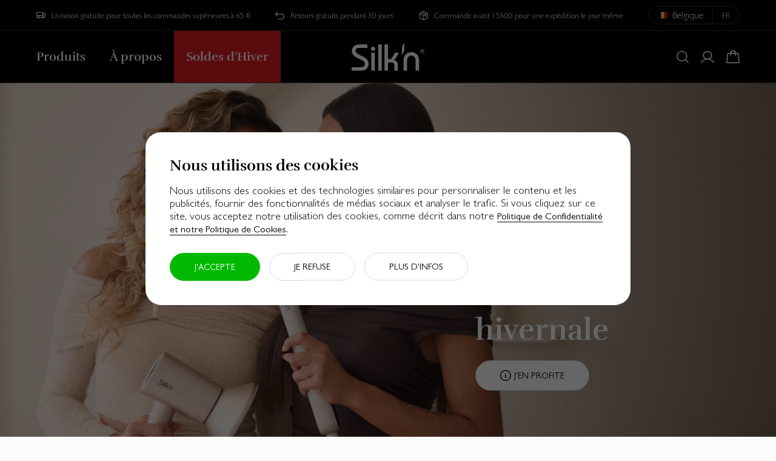

--- FILE ---
content_type: text/html;charset=UTF-8
request_url: https://www.silkn.eu/be/fr/
body_size: 18212
content:

































<!DOCTYPE html>
<html lang="fr-BE">
<head>



    

    <script class="vuex-data " type="application/json">
        {"page":{"namespace":"HomePage","locale":{"locales":[{"id":"de_AT","label":"Deutsch (Österreich)","localizedLabel":"Deutsch (Österreich)","country":"AT","countryLabel":"Österreich","localizedCountryLabel":"Österreich","language":"de","languageLabel":"Deutsch","localizedLanguageLabel":"Deutsch","active":false,"isCurrentLanguage":false,"isCurrentCountry":false,"siteId":"silk","default":false,"currencies":["EUR"],"visible":true,"ecommerceEnabled":true,"urls":{"redirect":"https://www.silkn.eu/at/de/","alternate":"https://www.silkn.eu/at/de/"}},{"id":"en_AT","label":"English (Austria)","localizedLabel":"English (Austria)","country":"AT","countryLabel":"Austria","localizedCountryLabel":"Austria","language":"en","languageLabel":"English","localizedLanguageLabel":"English","active":false,"isCurrentLanguage":false,"isCurrentCountry":false,"siteId":"silk","default":false,"currencies":["EUR"],"visible":true,"ecommerceEnabled":true,"urls":{"redirect":"https://www.silkn.eu/at/en/","alternate":"https://www.silkn.eu/at/en/"}},{"id":"en_AU","label":"English (Australia)","localizedLabel":"English (Australia)","country":"AU","countryLabel":"Australia","localizedCountryLabel":"Australia","language":"en","languageLabel":"English","localizedLanguageLabel":"English","active":false,"isCurrentLanguage":false,"isCurrentCountry":false,"siteId":"skus","default":false,"currencies":["AUD"],"visible":true,"ecommerceEnabled":false,"urls":{"redirect":"https://www.silkn.com/au/","alternate":"https://www.silkn.com/au/"}},{"id":"nl_BE","label":"Nederlands (België)","localizedLabel":"Nederlands (België)","country":"BE","countryLabel":"België","localizedCountryLabel":"België","language":"nl","languageLabel":"Nederlands","localizedLanguageLabel":"Nederlands","active":false,"isCurrentLanguage":false,"isCurrentCountry":true,"siteId":"silk","default":false,"currencies":["EUR"],"visible":true,"ecommerceEnabled":true,"urls":{"redirect":"https://www.silkn.eu/be/nl/","alternate":"https://www.silkn.eu/be/nl/"}},{"id":"fr_BE","label":"Français (Belgique)","localizedLabel":"français (Belgique)","country":"BE","countryLabel":"Belgique","localizedCountryLabel":"Belgique","language":"fr","languageLabel":"Français","localizedLanguageLabel":"français","active":true,"isCurrentLanguage":true,"isCurrentCountry":true,"siteId":"silk","default":false,"currencies":["EUR"],"visible":true,"ecommerceEnabled":true,"urls":{"redirect":"https://www.silkn.eu/be/fr/","alternate":"https://www.silkn.eu/be/fr/"},"title":"Votre pays de livraison est: <strong>Belgique</strong>"},{"id":"de_BE","label":"Deutsch (Belgien)","localizedLabel":"Deutsch (Belgien)","country":"BE","countryLabel":"Belgien","localizedCountryLabel":"Belgien","language":"de","languageLabel":"Deutsch","localizedLanguageLabel":"Deutsch","active":false,"isCurrentLanguage":false,"isCurrentCountry":true,"siteId":"silk","default":false,"currencies":["EUR"],"visible":true,"ecommerceEnabled":true,"urls":{"redirect":"https://www.silkn.eu/be/de/","alternate":"https://www.silkn.eu/be/de/"}},{"id":"en_BE","label":"English (Belgium)","localizedLabel":"English (Belgium)","country":"BE","countryLabel":"Belgium","localizedCountryLabel":"Belgium","language":"en","languageLabel":"English","localizedLanguageLabel":"English","active":false,"isCurrentLanguage":false,"isCurrentCountry":true,"siteId":"silk","default":false,"currencies":["EUR"],"visible":true,"ecommerceEnabled":true,"urls":{"redirect":"https://www.silkn.eu/be/en/","alternate":"https://www.silkn.eu/be/en/"}},{"id":"en_BG","label":"English (Bulgaria)","localizedLabel":"English (Bulgaria)","country":"BG","countryLabel":"Bulgaria","localizedCountryLabel":"Bulgaria","language":"en","languageLabel":"English","localizedLanguageLabel":"English","active":false,"isCurrentLanguage":false,"isCurrentCountry":false,"siteId":"silk","default":false,"currencies":["EUR"],"visible":true,"ecommerceEnabled":true,"urls":{"redirect":"https://www.silkn.eu/bg/en/","alternate":"https://www.silkn.eu/bg/en/"}},{"id":"fr_CH","label":"Français (Suisse)","localizedLabel":"français (Suisse)","country":"CH","countryLabel":"Suisse","localizedCountryLabel":"Suisse","language":"fr","languageLabel":"Français","localizedLanguageLabel":"français","active":false,"isCurrentLanguage":true,"isCurrentCountry":false,"siteId":"silk","default":false,"currencies":["EUR"],"visible":true,"ecommerceEnabled":true,"urls":{"redirect":"https://www.silkn.eu/ch/fr/","alternate":"https://www.silkn.eu/ch/fr/"}},{"id":"de_CH","label":"Deutsch (Schweiz)","localizedLabel":"Deutsch (Schweiz)","country":"CH","countryLabel":"Schweiz","localizedCountryLabel":"Schweiz","language":"de","languageLabel":"Deutsch","localizedLanguageLabel":"Deutsch","active":false,"isCurrentLanguage":false,"isCurrentCountry":false,"siteId":"silk","default":false,"currencies":["EUR"],"visible":true,"ecommerceEnabled":true,"urls":{"redirect":"https://www.silkn.eu/ch/de/","alternate":"https://www.silkn.eu/ch/de/"}},{"id":"en_CH","label":"English (Switzerland)","localizedLabel":"English (Switzerland)","country":"CH","countryLabel":"Switzerland","localizedCountryLabel":"Switzerland","language":"en","languageLabel":"English","localizedLanguageLabel":"English","active":false,"isCurrentLanguage":false,"isCurrentCountry":false,"siteId":"silk","default":false,"currencies":["EUR"],"visible":true,"ecommerceEnabled":true,"urls":{"redirect":"https://www.silkn.eu/ch/en/","alternate":"https://www.silkn.eu/ch/en/"}},{"id":"en_CZ","label":"English (Czechia)","localizedLabel":"English (Czechia)","country":"CZ","countryLabel":"Czechia","localizedCountryLabel":"Czechia","language":"en","languageLabel":"English","localizedLanguageLabel":"English","active":false,"isCurrentLanguage":false,"isCurrentCountry":false,"siteId":"silk","default":false,"currencies":["EUR"],"visible":true,"ecommerceEnabled":true,"urls":{"redirect":"https://www.silkn.eu/cz/en/","alternate":"https://www.silkn.eu/cz/en/"}},{"id":"de_DE","label":"Deutsch (Deutschland)","localizedLabel":"Deutsch (Deutschland)","country":"DE","countryLabel":"Deutschland","localizedCountryLabel":"Deutschland","language":"de","languageLabel":"Deutsch","localizedLanguageLabel":"Deutsch","active":false,"isCurrentLanguage":false,"isCurrentCountry":false,"siteId":"silk","default":false,"currencies":["EUR"],"visible":true,"ecommerceEnabled":true,"urls":{"redirect":"https://www.silkn.eu/s/Sites-silk-Site/dw/shared_session_redirect?url=https%3A%2F%2Fwww.silkn.de%2F","alternate":"https://www.silkn.de/"}},{"id":"en_DE","label":"English (Germany)","localizedLabel":"English (Germany)","country":"DE","countryLabel":"Germany","localizedCountryLabel":"Germany","language":"en","languageLabel":"English","localizedLanguageLabel":"English","active":false,"isCurrentLanguage":false,"isCurrentCountry":false,"siteId":"silk","default":false,"currencies":["EUR"],"visible":true,"ecommerceEnabled":true,"urls":{"redirect":"https://www.silkn.eu/s/Sites-silk-Site/dw/shared_session_redirect?url=https%3A%2F%2Fwww.silkn.de%2Fen%2F","alternate":"https://www.silkn.de/en/"}},{"id":"en_DK","label":"English (Denmark)","localizedLabel":"English (Denmark)","country":"DK","countryLabel":"Denmark","localizedCountryLabel":"Denmark","language":"en","languageLabel":"English","localizedLanguageLabel":"English","active":false,"isCurrentLanguage":false,"isCurrentCountry":false,"siteId":"silk","default":false,"currencies":["EUR"],"visible":true,"ecommerceEnabled":true,"urls":{"redirect":"https://www.silkn.eu/dk/en/","alternate":"https://www.silkn.eu/dk/en/"}},{"id":"en_EE","label":"English (Estonia)","localizedLabel":"English (Estonia)","country":"EE","countryLabel":"Estonia","localizedCountryLabel":"Estonia","language":"en","languageLabel":"English","localizedLanguageLabel":"English","active":false,"isCurrentLanguage":false,"isCurrentCountry":false,"siteId":"silk","default":false,"currencies":["EUR"],"visible":true,"ecommerceEnabled":true,"urls":{"redirect":"https://www.silkn.eu/ee/en/","alternate":"https://www.silkn.eu/ee/en/"}},{"id":"es_ES","label":"español (España)","localizedLabel":"español (España)","country":"ES","countryLabel":"España","localizedCountryLabel":"España","language":"es","languageLabel":"español","localizedLanguageLabel":"español","active":false,"isCurrentLanguage":false,"isCurrentCountry":false,"siteId":"silk","default":false,"currencies":["EUR"],"visible":true,"ecommerceEnabled":true,"urls":{"redirect":"https://www.silkn.eu/s/Sites-silk-Site/dw/shared_session_redirect?url=https%3A%2F%2Fwww.silkn.es%2F","alternate":"https://www.silkn.es/"}},{"id":"en_ES","label":"English (Spain)","localizedLabel":"English (Spain)","country":"ES","countryLabel":"Spain","localizedCountryLabel":"Spain","language":"en","languageLabel":"English","localizedLanguageLabel":"English","active":false,"isCurrentLanguage":false,"isCurrentCountry":false,"siteId":"silk","default":false,"currencies":["EUR"],"visible":true,"ecommerceEnabled":true,"urls":{"redirect":"https://www.silkn.eu/s/Sites-silk-Site/dw/shared_session_redirect?url=https%3A%2F%2Fwww.silkn.es%2Fen%2F","alternate":"https://www.silkn.es/en/"}},{"id":"en_FI","label":"English (Finland)","localizedLabel":"English (Finland)","country":"FI","countryLabel":"Finland","localizedCountryLabel":"Finland","language":"en","languageLabel":"English","localizedLanguageLabel":"English","active":false,"isCurrentLanguage":false,"isCurrentCountry":false,"siteId":"silk","default":false,"currencies":["EUR"],"visible":true,"ecommerceEnabled":true,"urls":{"redirect":"https://www.silkn.eu/fi/en/","alternate":"https://www.silkn.eu/fi/en/"}},{"id":"fr_FR","label":"Français (France)","localizedLabel":"français (France)","country":"FR","countryLabel":"France","localizedCountryLabel":"France","language":"fr","languageLabel":"Français","localizedLanguageLabel":"français","active":false,"isCurrentLanguage":true,"isCurrentCountry":false,"siteId":"silk","default":false,"currencies":["EUR"],"visible":true,"ecommerceEnabled":true,"urls":{"redirect":"https://www.silkn.eu/s/Sites-silk-Site/dw/shared_session_redirect?url=https%3A%2F%2Fwww.silkn.fr%2F","alternate":"https://www.silkn.fr/","canonical":"https://www.silkn.fr/"}},{"id":"en_FR","label":"English (France)","localizedLabel":"English (France)","country":"FR","countryLabel":"France","localizedCountryLabel":"France","language":"en","languageLabel":"English","localizedLanguageLabel":"English","active":false,"isCurrentLanguage":false,"isCurrentCountry":false,"siteId":"silk","default":false,"currencies":["EUR"],"visible":true,"ecommerceEnabled":true,"urls":{"redirect":"https://www.silkn.eu/s/Sites-silk-Site/dw/shared_session_redirect?url=https%3A%2F%2Fwww.silkn.fr%2Fen%2F","alternate":"https://www.silkn.fr/en/"}},{"id":"en_GB","label":"English (United Kingdom)","localizedLabel":"English (United Kingdom)","country":"GB","countryLabel":"United Kingdom","localizedCountryLabel":"United Kingdom","language":"en","languageLabel":"English","localizedLanguageLabel":"English","active":false,"isCurrentLanguage":false,"isCurrentCountry":false,"siteId":"silk","default":false,"currencies":["GBP"],"visible":true,"ecommerceEnabled":true,"urls":{"redirect":"https://www.silkn.eu/s/Sites-silk-Site/dw/shared_session_redirect?url=https%3A%2F%2Fwww.silkn.co.uk%2F","alternate":"https://www.silkn.co.uk/"}},{"id":"en_GR","label":"English (Greece)","localizedLabel":"English (Greece)","country":"GR","countryLabel":"Greece","localizedCountryLabel":"Greece","language":"en","languageLabel":"English","localizedLanguageLabel":"English","active":false,"isCurrentLanguage":false,"isCurrentCountry":false,"siteId":"silk","default":false,"currencies":["EUR"],"visible":true,"ecommerceEnabled":true,"urls":{"redirect":"https://www.silkn.eu/gr/en/","alternate":"https://www.silkn.eu/gr/en/"}},{"id":"en_HU","label":"English (Hungary)","localizedLabel":"English (Hungary)","country":"HU","countryLabel":"Hungary","localizedCountryLabel":"Hungary","language":"en","languageLabel":"English","localizedLanguageLabel":"English","active":false,"isCurrentLanguage":false,"isCurrentCountry":false,"siteId":"silk","default":false,"currencies":["EUR"],"visible":true,"ecommerceEnabled":true,"urls":{"redirect":"https://www.silkn.eu/hu/en/","alternate":"https://www.silkn.eu/hu/en/"}},{"id":"en_IE","label":"English (Ireland)","localizedLabel":"English (Ireland)","country":"IE","countryLabel":"Ireland","localizedCountryLabel":"Ireland","language":"en","languageLabel":"English","localizedLanguageLabel":"English","active":false,"isCurrentLanguage":false,"isCurrentCountry":false,"siteId":"silk","default":false,"currencies":["EUR"],"visible":true,"ecommerceEnabled":true,"urls":{"redirect":"https://www.silkn.eu/ie/en/","alternate":"https://www.silkn.eu/ie/en/"}},{"id":"en_IT","label":"English (Italy)","localizedLabel":"English (Italy)","country":"IT","countryLabel":"Italy","localizedCountryLabel":"Italy","language":"en","languageLabel":"English","localizedLanguageLabel":"English","active":false,"isCurrentLanguage":false,"isCurrentCountry":false,"siteId":"silk","default":false,"currencies":["EUR"],"visible":true,"ecommerceEnabled":true,"urls":{"redirect":"https://www.silkn.eu/it/en/","alternate":"https://www.silkn.eu/it/en/"}},{"id":"en_LT","label":"English (Lithuania)","localizedLabel":"English (Lithuania)","country":"LT","countryLabel":"Lithuania","localizedCountryLabel":"Lithuania","language":"en","languageLabel":"English","localizedLanguageLabel":"English","active":false,"isCurrentLanguage":false,"isCurrentCountry":false,"siteId":"silk","default":false,"currencies":["EUR"],"visible":true,"ecommerceEnabled":true,"urls":{"redirect":"https://www.silkn.eu/lt/en/","alternate":"https://www.silkn.eu/lt/en/"}},{"id":"en_LU","label":"English (Luxembourg)","localizedLabel":"English (Luxembourg)","country":"LU","countryLabel":"Luxembourg","localizedCountryLabel":"Luxembourg","language":"en","languageLabel":"English","localizedLanguageLabel":"English","active":false,"isCurrentLanguage":false,"isCurrentCountry":false,"siteId":"silk","default":false,"currencies":["EUR"],"visible":true,"ecommerceEnabled":true,"urls":{"redirect":"https://www.silkn.eu/lu/en/","alternate":"https://www.silkn.eu/lu/en/"}},{"id":"en_LV","label":"English (Latvia)","localizedLabel":"English (Latvia)","country":"LV","countryLabel":"Latvia","localizedCountryLabel":"Latvia","language":"en","languageLabel":"English","localizedLanguageLabel":"English","active":false,"isCurrentLanguage":false,"isCurrentCountry":false,"siteId":"silk","default":false,"currencies":["EUR"],"visible":true,"ecommerceEnabled":true,"urls":{"redirect":"https://www.silkn.eu/lv/en/","alternate":"https://www.silkn.eu/lv/en/"}},{"id":"en_MC","label":"English (Monaco)","localizedLabel":"English (Monaco)","country":"MC","countryLabel":"Monaco","localizedCountryLabel":"Monaco","language":"en","languageLabel":"English","localizedLanguageLabel":"English","active":false,"isCurrentLanguage":false,"isCurrentCountry":false,"siteId":"silk","default":false,"currencies":["EUR"],"visible":true,"ecommerceEnabled":true,"urls":{"redirect":"https://www.silkn.eu/mc/en/","alternate":"https://www.silkn.eu/mc/en/"}},{"id":"nl_NL","label":"Nederlands (Nederland)","localizedLabel":"Nederlands (Nederland)","country":"NL","countryLabel":"Nederland","localizedCountryLabel":"Nederland","language":"nl","languageLabel":"Nederlands","localizedLanguageLabel":"Nederlands","active":false,"isCurrentLanguage":false,"isCurrentCountry":false,"siteId":"silk","default":false,"currencies":["EUR"],"visible":true,"ecommerceEnabled":true,"urls":{"redirect":"https://www.silkn.eu/s/Sites-silk-Site/dw/shared_session_redirect?url=https%3A%2F%2Fwww.silkn.nl%2F","alternate":"https://www.silkn.nl/"}},{"id":"en_NL","label":"English (Netherlands)","localizedLabel":"English (Netherlands)","country":"NL","countryLabel":"Netherlands","localizedCountryLabel":"Netherlands","language":"en","languageLabel":"English","localizedLanguageLabel":"English","active":false,"isCurrentLanguage":false,"isCurrentCountry":false,"siteId":"silk","default":false,"currencies":["EUR"],"visible":true,"ecommerceEnabled":true,"urls":{"redirect":"https://www.silkn.eu/s/Sites-silk-Site/dw/shared_session_redirect?url=https%3A%2F%2Fwww.silkn.nl%2Fen%2F","alternate":"https://www.silkn.nl/en/"}},{"id":"en_NO","label":"English (Norway)","localizedLabel":"English (Norway)","country":"NO","countryLabel":"Norway","localizedCountryLabel":"Norway","language":"en","languageLabel":"English","localizedLanguageLabel":"English","active":false,"isCurrentLanguage":false,"isCurrentCountry":false,"siteId":"silk","default":false,"currencies":["EUR"],"visible":true,"ecommerceEnabled":true,"urls":{"redirect":"https://www.silkn.eu/no/en/","alternate":"https://www.silkn.eu/no/en/"}},{"id":"pl_PL","label":"polski (Polska)","localizedLabel":"polski (Polska)","country":"PL","countryLabel":"Polska","localizedCountryLabel":"Polska","language":"pl","languageLabel":"polski","localizedLanguageLabel":"polski","active":false,"isCurrentLanguage":false,"isCurrentCountry":false,"siteId":"external","default":false,"currencies":["EUR"],"visible":true,"ecommerceEnabled":true,"urls":{"redirect":"http://www.silkn.pl","alternate":"http://www.silkn.pl"}},{"id":"en_PT","label":"English (Portugal)","localizedLabel":"English (Portugal)","country":"PT","countryLabel":"Portugal","localizedCountryLabel":"Portugal","language":"en","languageLabel":"English","localizedLanguageLabel":"English","active":false,"isCurrentLanguage":false,"isCurrentCountry":false,"siteId":"silk","default":false,"currencies":["EUR"],"visible":true,"ecommerceEnabled":true,"urls":{"redirect":"https://www.silkn.eu/pt/en/","alternate":"https://www.silkn.eu/pt/en/"}},{"id":"en_RO","label":"English (Romania)","localizedLabel":"English (Romania)","country":"RO","countryLabel":"Romania","localizedCountryLabel":"Romania","language":"en","languageLabel":"English","localizedLanguageLabel":"English","active":false,"isCurrentLanguage":false,"isCurrentCountry":false,"siteId":"silk","default":false,"currencies":["EUR"],"visible":true,"ecommerceEnabled":true,"urls":{"redirect":"https://www.silkn.eu/ro/en/","alternate":"https://www.silkn.eu/ro/en/"}},{"id":"en_SE","label":"English (Sweden)","localizedLabel":"English (Sweden)","country":"SE","countryLabel":"Sweden","localizedCountryLabel":"Sweden","language":"en","languageLabel":"English","localizedLanguageLabel":"English","active":false,"isCurrentLanguage":false,"isCurrentCountry":false,"siteId":"silk","default":false,"currencies":["EUR"],"visible":true,"ecommerceEnabled":true,"urls":{"redirect":"https://www.silkn.eu/se/en/","alternate":"https://www.silkn.eu/se/en/"}},{"id":"en_SI","label":"English (Slovenia)","localizedLabel":"English (Slovenia)","country":"SI","countryLabel":"Slovenia","localizedCountryLabel":"Slovenia","language":"en","languageLabel":"English","localizedLanguageLabel":"English","active":false,"isCurrentLanguage":false,"isCurrentCountry":false,"siteId":"silk","default":false,"currencies":["EUR"],"visible":true,"ecommerceEnabled":true,"urls":{"redirect":"https://www.silkn.eu/si/en/","alternate":"https://www.silkn.eu/si/en/"}},{"id":"en_SK","label":"English (Slovakia)","localizedLabel":"English (Slovakia)","country":"SK","countryLabel":"Slovakia","localizedCountryLabel":"Slovakia","language":"en","languageLabel":"English","localizedLanguageLabel":"English","active":false,"isCurrentLanguage":false,"isCurrentCountry":false,"siteId":"silk","default":false,"currencies":["EUR"],"visible":true,"ecommerceEnabled":true,"urls":{"redirect":"https://www.silkn.eu/sk/en/","alternate":"https://www.silkn.eu/sk/en/"}},{"id":"en_US","label":"English (United States)","localizedLabel":"English (United States)","country":"US","countryLabel":"United States","localizedCountryLabel":"United States","language":"en","languageLabel":"English","localizedLanguageLabel":"English","active":false,"isCurrentLanguage":false,"isCurrentCountry":false,"siteId":"skus","default":false,"currencies":["USD"],"visible":true,"ecommerceEnabled":true,"urls":{"redirect":"https://www.silkn.com/","alternate":"https://www.silkn.com/"}},{"id":"en_CA","label":"English (Canada)","localizedLabel":"English (Canada)","country":"CA","countryLabel":"Canada","localizedCountryLabel":"Canada","language":"en","languageLabel":"English","localizedLanguageLabel":"English","active":false,"isCurrentLanguage":false,"isCurrentCountry":false,"siteId":"skus","default":false,"currencies":["CAD"],"visible":true,"ecommerceEnabled":true,"urls":{"redirect":"https://www.silkn.ca/","alternate":"https://www.silkn.ca/"}}],"languages":[{"id":"nl_BE","label":"Nederlands (België)","localizedLabel":"Nederlands (België)","country":"BE","countryLabel":"België","localizedCountryLabel":"België","language":"nl","languageLabel":"Nederlands","localizedLanguageLabel":"Nederlands","active":false,"isCurrentLanguage":false,"isCurrentCountry":true,"siteId":"silk","default":false,"currencies":["EUR"],"visible":true,"ecommerceEnabled":true,"urls":{"redirect":"https://www.silkn.eu/be/nl/","alternate":"https://www.silkn.eu/be/nl/"}},{"id":"fr_BE","label":"Français (Belgique)","localizedLabel":"français (Belgique)","country":"BE","countryLabel":"Belgique","localizedCountryLabel":"Belgique","language":"fr","languageLabel":"Français","localizedLanguageLabel":"français","active":true,"isCurrentLanguage":true,"isCurrentCountry":true,"siteId":"silk","default":false,"currencies":["EUR"],"visible":true,"ecommerceEnabled":true,"urls":{"redirect":"https://www.silkn.eu/be/fr/","alternate":"https://www.silkn.eu/be/fr/"},"title":"Votre pays de livraison est: <strong>Belgique</strong>"},{"id":"de_BE","label":"Deutsch (Belgien)","localizedLabel":"Deutsch (Belgien)","country":"BE","countryLabel":"Belgien","localizedCountryLabel":"Belgien","language":"de","languageLabel":"Deutsch","localizedLanguageLabel":"Deutsch","active":false,"isCurrentLanguage":false,"isCurrentCountry":true,"siteId":"silk","default":false,"currencies":["EUR"],"visible":true,"ecommerceEnabled":true,"urls":{"redirect":"https://www.silkn.eu/be/de/","alternate":"https://www.silkn.eu/be/de/"}},{"id":"en_BE","label":"English (Belgium)","localizedLabel":"English (Belgium)","country":"BE","countryLabel":"Belgium","localizedCountryLabel":"Belgium","language":"en","languageLabel":"English","localizedLanguageLabel":"English","active":false,"isCurrentLanguage":false,"isCurrentCountry":true,"siteId":"silk","default":false,"currencies":["EUR"],"visible":true,"ecommerceEnabled":true,"urls":{"redirect":"https://www.silkn.eu/be/en/","alternate":"https://www.silkn.eu/be/en/"}}],"currentLocale":{"id":"fr_BE","label":"Français (Belgique)","localizedLabel":"français (Belgique)","country":"BE","countryLabel":"Belgique","localizedCountryLabel":"Belgique","language":"fr","languageLabel":"Français","localizedLanguageLabel":"français","active":true,"isCurrentLanguage":true,"isCurrentCountry":true,"siteId":"silk","default":false,"currencies":["EUR"],"visible":true,"ecommerceEnabled":true,"urls":{"redirect":"https://www.silkn.eu/be/fr/","alternate":"https://www.silkn.eu/be/fr/"},"title":"Votre pays de livraison est: <strong>Belgique</strong>"},"currencies":[{"currencyCode":"EUR","name":"Euro","symbol":"€","url":"/on/demandware.store/Sites-silk-Site/fr_BE/Page-SetCurrency?currencyCode=EUR"}]},"pipelineName":"Default-Start","metaData":{"title":"Sites-silk-Site","description":""},"actionUrls":{"couponStatusDialog":"/on/demandware.store/Sites-silk-Site/fr_BE/Cart-CouponStatusDialog","includeGoogleTagManager":"/on/demandware.store/Sites-silk-Site/fr_BE/Page-IncludeGoogleTagManager","getApplicableShippingMethods":"/on/demandware.store/Sites-silk-Site/fr_BE/CheckoutServices-GetApplicableShippingMethods","getProductUrl":"/on/demandware.store/Sites-silk-Site/fr_BE/Product-Show","getGiftCertEditUrl":"/on/demandware.store/Sites-silk-Site/fr_BE/GiftCert-Edit","getGiftCertBalance":"/on/demandware.store/Sites-silk-Site/fr_BE/GiftCert-CheckBalance","getCartVuexData":"/on/demandware.store/Sites-silk-Site/fr_BE/Cart-GetVuexData","accountOnErrorRedirectUrl":"/be/fr/login/","getConsentContent":"/on/demandware.store/Sites-silk-Site/fr_BE/ConsentTracking-GetContent","updateConsent":"/on/demandware.store/Sites-silk-Site/fr_BE/ConsentTracking-SetSession","getVuexForm":"/on/demandware.store/Sites-silk-Site/fr_BE/Page-IncludeVuexForm?format=ajax","updateVuexForm":"/on/demandware.store/Sites-silk-Site/fr_BE/Page-UpdateVuexForm","setSessionAttributes":"/on/demandware.store/Sites-silk-Site/fr_BE/Page-SetSessionAttributes","getInStoreProduct":"/on/demandware.store/Sites-silk-Site/fr_BE/InStore-GetProduct","redirectToHome":"/be/fr/","getSetDetails":"/on/demandware.store/Sites-silk-Site/fr_BE/Product-GetSetDetails","renderProductRecommendations":"/on/demandware.store/Sites-silk-Site/fr_BE/Search-GetProductTiles","renderContentSlot":"/on/demandware.store/Sites-silk-Site/fr_BE/Page-RenderContentSlot"},"recaptchaSiteKey":"6LeWuSAqAAAAAALmk21pTADEwrzP7y8sCfOaJDkK","facebookLoginEnabled":false,"showDeliveryTypesPopup":false,"serviceChatConfiguration":{}},"featureFlags":{"loaderHiddenForNamespaces":["HomePage","Product","Search"],"showOutOfStockText":true,"enableProductLineActionsMiniCart":true},"forms.form|recaptcha":{"actionUrl":"/on/demandware.store/Sites-silk-Site/fr_BE/Page-HideCaptcha","id":"recaptcha","htmlName":"dwfrm_recaptcha","method":"POST","actions":[{"htmlName":"dwfrm_recaptcha_save","id":"save","text":"Envoyer"}],"fields":{},"groups":{},"layout":{"fields":[],"groups":[]},"valid":true},"physicalStore":{"actionUrls":{"getNearestStore":"/on/demandware.store/Sites-silk-Site/fr_BE/Stores-GetNearestStore?query=custom%2estoreType%20%21%3d%20%27repaircentre%27","findStores":"/on/demandware.store/Sites-silk-Site/fr_BE/Stores-Find"},"resources":{"nearestStore":"neareststore.title","findAnotherStore":"neareststore.findanotherstore","findAStore":"neareststore.findastore","noStoresFound":"neareststore.nostoresfound"}},"products":{"actionUrls":{"getProductVuexData":"/on/demandware.store/Sites-silk-Site/fr_BE/Product-GetVuexData","addProductToCart":"/on/demandware.store/Sites-silk-Site/fr_BE/Cart-AddProduct"}},"resources":{"common":{"button.addtocart":"Ajouter au panier","button.buynow":"Acheter","button.update":"Mettre à jour","button.notavailable":"Pas disponible","button.notifymewhenavailable":"Notify me when available","global.select":"Sélectionner","global.selected":"Sélectionné","global.free":"Gratuit","global.showmore":"Plus de choix","global.showless":"Moins de choix","global.continue":"Continuez","global.viewdetails":"Voir les détails","global.moreinfo":"Plus d'information"},"locale":{"global.amount":"Montant","global.applied":"Appliqué","global.notapplied":"Pas appliqué","global.cancel":"Annuler","global.edit":"Éditer","global.remove":"Supprimer","global.phone":"Téléphone","global.requiredfields":"* Champs requis","global.next":"Suivant","global.login":"Connexion","global.shippingmethod":"Mode de livraison","global.search":"Chercher","global.day":"Jour","global.days":"Jours","global.hour":"Heure","global.hours":"Heures","global.minutes":"Min","global.seconds":"Sec","localeswitcher.currentlocale.ecommercedisabled.title":"Delivery for {country} is currently not possible","localeswitcher.currentlocale.ecommercedisabled.description":"It's currently not possible to ship products to the selected destination. Please change country to start shopping.","localeswitcher.currentlocale.description":"Vous verrez désormais les articles et les promotions disponibles dans votre pays.","localeswitcher.selectcountry.title":"Sélectionnez votre pays de livraison","localeswitcher.selectcountry.description":"Merci de sélectionner votre pays ci-dessous pour commencer vos achats. Vous verrez ensuite toutes les gammes et promotions disponibles pour ce pays.","localeswitcher.continueshopping.action":"Confirmer le pays","localeswitcher.changecountry.action":"Modifier le pays","localeswitcher.selectcountry.label":"Sélectionner votre pays","localeswitcher.selectcountry.placeholder":"Cherchez","localeswitcher.selectcountry.action":"Sélectionner ce pays","availabilty.calloutmessage.comingsoon":"Bientôt disponible","availabilty.calloutmessage.backinstocksoon":"Prochainement en stock"},"checkout":{"cart.shippingoptions":"Options de livraison","cart.shippingmethods.details":"Détails","cart.shippingmethods.earliestdeliverydate":"Date de livraison estimée","cart.shippingmethods.selected.checkout":"Vous pouvez modifier l'option de livraison lors du check-out.","cart.shippingmethods.expecteddelivery":"Date de livraison estimée *","checkoutlater.dialog.title":"Recevoir par email mon panier","checkoutlater.dialog.explanation":"Entrez votre adresse email, nous vous enverrons le lien de votre panier.","checkout.saveinformation":"Cliquez ici pour sauvegarder vos informations","minicart.cart":"Panier","checkout.deliverytypespopup.header":"Recevez vos courses","checkout.deliverytypespopup.title":"Comment souhaitez-vous recevoir vos courses?","checkout.deliverytypespopup.intro":"L'offre peut différer selon le mode de livraison. Faites votre choix à l'avance pour vous assurer que vos produits sélectionnés peuvent être livrés au bon moment et à l’endroit préféré.","instore.scan.valid":"<span>Produit scanné</span> Continuez votre achat.","instore.scan.invalid":"<span>Produit non reconnu</span> Veuillez réessayer.","instore.scan.manual":"Scannez ou entrez manuellement","productreservation.button":"Créer une alerte","productreservation.plp.button":"Inscrivez-vous pour être informé","productreservation.comingsoon.button":"Email me when launched","productreservation.dialog.title":"M'alerter de la disponibilité","productreservation.dialog.introduction":"Renseignez votre adresse email ci-dessous. Vous serez informé(e) lorsque cet article sera de nouveau disponible."},"upsPickup":{"pickup.change":"pickup.change"},"account":{"account.myaccountlogin":"Sign in","account.loginnow":"Connectez-vous maintenant","account.registernow":"Créez un compte maintenant","account.createaccount":"Créer un compte","account.newcustomer":"Nouveau client?","account.login.notamember":"Pas encore enregistré ?","account.login.alreadyamember":"Déjà enregistré ?","logininclude.forgotpassword":"Mot de passe oublié?","passwordreset.title2":"Mot de passe oublié?","passwordreset.message":"Veuillez fournir l’adresse e-mail de votre compte afin de réinitialiser votre mot de passe.","setnewpassword.title":"Créer un nouveau mot de passe.","order.orderdetails":"Détails de la commande","order.billingaddress":"Adresse de facturation","order.shippedto":"Expédié vers","order.paymentmethod":"Mode de paiement","order.orderinfo":"Informations sur commande","order.ordernumber":"Numéro de la commande","order.date":"Date de la commande","order.creationdate":"Date de la commande","order.status":"Statut de la commande","order.track":"Suivi de la commande","order.downloadinvoice":"Téléchargez votre facture","order.shippingmethod":"Expédition","order.paymentmethod.expiration":"Date d'expiration","orders.noorders":"Nous n’avons pas d’historique de commande pour ce compte.","addresslist.create":"Créer une nouvelle adresse","addresslist.noaddresses":"Aucune adresse trouvée"},"login":{"button.text.oauth.facebook":"Connectez-vous via","login.choice":"ou","login.emailcreateaccount":"Votre adresse email sera utilisée pour suivre votre commande. Si vous n'avez pas de compte, vous aurez la possibilité d'en créer un lors des prochaines étapes.","login.subtitle.account":"login.subtitle.account","login.subtitle.guest":"login.subtitle.guest","login.loginchoice.text":"login.loginchoice.text","login.loginchoice.link":"login.loginchoice.link"},"cookies":{"cookiedisabledfeature.featuredisabled":"cookiedisabledfeature.featuredisabled","cookiedisabledfeature.triggerdialog":"cookiedisabledfeature.triggerdialog"},"product":{"product.saturdaydelivery":"Possibilité de livraison le samedi"},"productReservation":{"productreservation.title":"Ce produit est actuellement indisponible ligne","productreservation.disclaimer":"* Champ obligatoire"},"contactus":{"contactus.success":"Nous vous remercions de votre demande et vous contacterons le plus vite possible."},"giftcert":{"giftcertificate.balance":"Solde de la carte cadeau","giftcertificate.expirationdate":"Valable jusqu'au","giftcert.balance.giftcertnumber":"Numéro de carte cadeau","giftcert.balance.checkbalance":"Consulter le solde","giftcert.balance.title":"Consulter votre solde","giftcert.balance.subtitle":"Saisissez le <strong>numéro de votre carte eGift</strong> ci-dessous.","giftcert.balance.note":"Veuillez noter : Les codes promotionnels ne sont pas cumulables avec les cadeaux offerts. L'application d'un code de réduction retirera le cadeau de votre panier.","giftcert.balance.error":"Numéro de carte cadeau","giftcert.designs.preview":"Prévisualisez la carte","giftcert.purchase.details.title":"Saisir vos coordonnées","giftcert.additionalinfo.message.title":"Ajoutez votre message pour votre destinataire","giftcert.delivery.deliverymethod.label":"Comment souhaitez-vous recevoir cette carte cadeau ?","giftcert.additionalinfo.amount.label":"Montant","giftcert.additionalinfo.amount.label2":"Ou sélectionnez un montant compris entre {0} et {1}."},"search":{"refinements.label":"Filtres"},"personalisation":{"personalisation.standalone.title":"personalisation.standalone.title","personalisation.customproductoptionbyo.button":"Construisez votre propre set","personalisation.customproductoptionbyo.preview.list.label":"Les brosses sélectionnées (minimum {0})","personalisation.customproductoptionbyo.preview.cart.label":"Prix total","personalisation.customproductoptionbyo.preview.content.label":"Comment ça marche"},"forms":{"groups.men":"groups.men","groups.women":"groups.women"}},"searchSuggestions":{"actionUrls":{"getProductTiles":"/on/demandware.store/Sites-silk-Site/fr_BE/Search-GetProductTiles","getSuggestions":"/on/demandware.store/Sites-silk-Site/fr_BE/SearchServices-GetSuggestions","getSearchUrl":"/be/fr/search/","getTileUrl":"/on/demandware.store/Sites-silk-Site/fr_BE/Tile-Show"},"resources":{"simplesearch.searchlabel":"Cherchez"}},"loyalty":{"enabled":false,"actionUrls":{"enrich":"/on/demandware.store/Sites-silk-Site/fr_BE/YotpoLoyalty-Enrich"},"resources":{"loyaltyredemptionform.title":"Vous avez {points} SMILES","loyaltyredemptionform.subtitle":"Échangez des SMILES pour des récompenses sur cet ordre","actionhistory.title.action":"Action","actionhistory.title.status":"Statut","actionhistory.title.vouchercode":"Code de bon","actionhistory.title.points":"SMILES","cta.redeem":"Échanger","error.OVER_POINTS_LIMIT":"Pas assez de SMILES!","error.NO_ACTIVE_BASKET":"Panier vide!","error.OVER_ORDER_AMOUNT":"Dépasse le montant du panier!"}},"bazaarvoice":{"sdkUrl":"//apps.bazaarvoice.com/deployments/silkn-eu/sfcc/production/fr_FR/bv.js"},"emailSubscribeForms":{"actionUrls":{"getEmailSubscribeFormData":"/on/demandware.store/Sites-silk-Site/fr_BE/Newsletter-GetVuexData?format=ajax"}},"adyen":{"settings":{"clientKey":"live_V6VMIFNG5VGZZKMXRCYKE2SCNQVG7Q42","environment":"live","installments":null,"googleMerchantID":"BCR2DN4TXWH6XXRB","merchantAccount":"EShop_Silkn","adyenClientKey":"live_V6VMIFNG5VGZZKMXRCYKE2SCNQVG7Q42","SFRA6Enabled":false,"klarnaWidgetEnabled":true,"areExpressPaymentsEnabled":true,"isApplePayExpressEnabled":true,"isAmazonPayExpressEnabled":false,"isGooglePayExpressEnabled":false,"isPayPalExpressEnabled":true,"isPayPalExpressReviewPageEnabled":false,"expressPaymentsOrder":{},"digitsNumber":2},"resources":{"expressPaymentErrorMessages":{"shippingCountryMismatch":"Le pays de votre adresse de livraison sur votre compte ne correspond pas au site actuel.","billingCountryMismatch":"Le pays de votre adresse de facturation sur votre compte ne correspond pas au site actuel."}},"actionUrls":{"getPaymentMethods":"https://www.silkn.eu/on/demandware.store/Sites-silk-Site/fr_BE/Adyen-GetPaymentMethods","submitPaymentDetails":"https://www.silkn.eu/on/demandware.store/Sites-silk-Site/fr_BE/Adyen-PaymentsDetails","saveApplePayShopperDetails":"/on/demandware.store/Sites-silk-Site/fr_BE/Adyen-SaveApplePayShopperDetails","saveExpressPaymentData":"https://www.silkn.eu/on/demandware.store/Sites-silk-Site/fr_BE/Adyen-SaveExpressPaymentData","submitPaymentFromComponent":"https://www.silkn.eu/on/demandware.store/Sites-silk-Site/fr_BE/Adyen-PaymentFromComponent","showConfirmationPaymentFromComponent":"https://www.silkn.eu/on/demandware.store/Sites-silk-Site/fr_BE/Adyen-ShowConfirmationPaymentFromComponent","selectShippingMethod":"https://www.silkn.eu/on/demandware.store/Sites-silk-Site/fr_BE/Adyen-SelectShippingMethod","shippingMethods":"https://www.silkn.eu/on/demandware.store/Sites-silk-Site/fr_BE/Adyen-ShippingMethods","makeExpressPaymentsCall":"https://www.silkn.eu/on/demandware.store/Sites-silk-Site/fr_BE/Adyen-MakeExpressPaymentsCall","makeExpressPaymentDetailsCall":"https://www.silkn.eu/on/demandware.store/Sites-silk-Site/fr_BE/Adyen-MakeExpressPaymentDetailsCall","saveShopperData":"https://www.silkn.eu/on/demandware.store/Sites-silk-Site/fr_BE/Adyen-SaveShopperData","checkoutReview":"https://www.silkn.eu/on/demandware.store/Sites-silk-Site/fr_BE/Adyen-CheckoutReview"}}}
    </script>




<script class="vuex-data" type="application/json">{"user":{"csrf":{"tokenName":"csrf_token","token":"mqjiaxKaUD3bMMq1WJzpt-4vs1iIrtPe041mZmwX_1luDzI6KjeK_dmfOeeJqKL4oRjR5XAXy5PEaBZK6xs2_kRkGxOZA8WgybDmGQwE1IsCeWKwLudJqRbG7ZQY1ADMAAypeXhKsybUdEVRSJhIhUs8zQjN20Vf88LNozfFTaZ4Yiticsk="},"geolocation":{"countryCode":"US","latitude":39.9625,"longitude":-83.0061},"currentCustomer":{"raw":{}},"showCaptcha":null,"sessionAttributes":{"deviceType":"desktop","country":"BE","operatingSystemVersion":"10.15.7","deviceVendor":"Apple","shippingCountry":"BE","browserVersion":"131","browserName":"Chrome","billingCountry":"BE","deviceModel":"Macintosh","operatingSystem":"macOS","isTesting":false},"sessionID":"JJ5BUht476lEBguRO8h2iwvhACBC8y37oR4=","consent":{"showCookies":true,"cookiesAcceptedDate":null,"allowClose":false,"acceptAllOnClose":false,"addDenyAllButton":true,"groups":{"essential":true,"analytics":false,"marketing":false},"features":{"cj":false}}},"page":{"currencyCode":"EUR"},"ui":{"overlaysQueue":[{"id":"CookieConsentOverlayAuto","settings":{"type":"dialog","vueComponent":"CookieConsentOverlay","allowClose":false,"vueStoreShowForm":false}},{"id":"LocaleSwitcherOverlayAuto","settings":{"type":"dialog","vueComponent":"LocaleSwitcherOverlay","vueStorePanel":"currentLocale"}}]}}</script>


<script type="text/javascript">
    window.publicPath = "/on/demandware.static/Sites-silk-Site/-/fr_BE/v1769828557817/dist/";
    window.namespace = 'HomePage';
    window.additionalNamespace = '';
    window.constants = {
        currencyCode: 'EUR'
    }
    window.siteRootPath = '';
    window.enableServiceWorker = false;
    window.isDevelopmentInstance = false;
    window.showLoader = false;
</script>























    

    <script class="vuex-data " type="application/json">
        {"gtm":{}}
    </script>




























    <script>
        if (typeof dataLayer === 'undefined' || !dataLayer.length) {
            dataLayer = [{"abTest":{"experimentId":"","variationId":""},"page":{"language":"fr","country":"BE","serverResponseCode":200},"technical":{"conversionRateToEUR":"1","deviceType":"desktop","pipelineName":"Default-Start","releaseVersion":"26.1.23"},"user":{"salesforceSessionId":"JJ5BUht476lEBguRO8h2iwvhACBC8y37oR4=","isLoggedIn":false,"salesforceUuid":"aeITiGca5g3xers8rksbx1YXfo","customerGroup":"Everyone | Unregistered | country-BE | desktop"},"settings":{"cj":{"enabled":false,"companyId":"1593539","scriptPath":"/tags/1187359904161/tag.js","actionTrackerId":"503373","reverseProxy":{"enabled":true,"fixImageRequests":true}}},"marketingCloud":{"EnableAnalytics":true,"MID":"510009945"}}];
        }
    </script>
    
    

    <script class="vuex-data " type="application/json">
        {"gtm":{"actionUrls":{"addGATag":"https://www.silkn.eu/on/demandware.store/Sites-silk-Site/fr_BE/Order-AddGATag"},"dataLayer":[{"abTest":{"experimentId":"","variationId":""},"page":{"language":"fr","country":"BE","serverResponseCode":200},"technical":{"conversionRateToEUR":"1","deviceType":"desktop","pipelineName":"Default-Start","releaseVersion":"26.1.23"},"user":{"salesforceSessionId":"JJ5BUht476lEBguRO8h2iwvhACBC8y37oR4=","isLoggedIn":false,"salesforceUuid":"aeITiGca5g3xers8rksbx1YXfo","customerGroup":"Everyone | Unregistered | country-BE | desktop"},"settings":{"cj":{"enabled":false,"companyId":"1593539","scriptPath":"/tags/1187359904161/tag.js","actionTrackerId":"503373","reverseProxy":{"enabled":true,"fixImageRequests":true}}},"marketingCloud":{"EnableAnalytics":true,"MID":"510009945"}}],"containerId":"GTM-MCXPQ35X","abTest":{"experimentId":"","variationId":""},"page":{"language":"fr","country":"BE","serverResponseCode":200},"technical":{"conversionRateToEUR":"1","deviceType":"desktop","pipelineName":"Default-Start","releaseVersion":"26.1.23"},"user":{"salesforceSessionId":"JJ5BUht476lEBguRO8h2iwvhACBC8y37oR4=","isLoggedIn":false,"salesforceUuid":"aeITiGca5g3xers8rksbx1YXfo","customerGroup":"Everyone | Unregistered | country-BE | desktop"},"settings":{"cj":{"enabled":false,"companyId":"1593539","scriptPath":"/tags/1187359904161/tag.js","actionTrackerId":"503373","reverseProxy":{"enabled":true,"fixImageRequests":true}}},"marketingCloud":{"EnableAnalytics":true,"MID":"510009945"}}}
    </script>


    
        

<!-- Google Tag Manager -->
<script>(function(w,d,s,l,i){w[l]=w[l]||[];w[l].push({'gtm.start':
new Date().getTime(),event:'gtm.js'});var f=d.getElementsByTagName(s)[0],
j=d.createElement(s),dl=l!='dataLayer'?'&l='+l:'';j.async=true;j.src=
'https://www.googletagmanager.com/gtm.js?id='+i+dl+'';f.parentNode.insertBefore(j,f);
})(window,document,'script','dataLayer','GTM-MCXPQ35X');</script>
<!-- End Google Tag Manager -->


    





<meta charset=UTF-8>

<meta http-equiv="x-ua-compatible" content="ie=edge">

<meta name="viewport" content="width=device-width, initial-scale=1">

<title>Appareils de beauté à usage domestique | Masques LED | Silk&#x27;n</title>
<meta name="title" content="Appareils de beaut&eacute; &agrave; usage domestique | Masques LED | Silk'n" />
<meta name="description" content="Révolutionnez votre routine beauté avec les outils de beauté professionnels de Silk&#x27;n pour une utilisation à domicile. Sublimez votre peau et rayonnez de confiance sans effort." />
<meta name="keywords" content="" />













    <script async type="text/javascript" src="/on/demandware.static/Sites-silk-Site/-/fr_BE/v1769828557817/dist/js/main.js" integrity="sha384-+movg5JT5y0GE6B+kQb/J0hzTE301gcturGXfSWuKnjdzKo5EvDoG1aiMsxcPC4L" crossorigin="anonymous"></script>

    <link href="/on/demandware.static/Sites-silk-Site/-/fr_BE/v1769828557817/dist/css/main.css" rel="stylesheet" integrity="sha384-HjK2N0qwl25j9QnZWzYwKm2LvnublejxRnKL4+Y4u0AE0LmiZGFAXZeWUB1IZiKu" crossorigin="anonymous" />



<link href="/on/demandware.static/Sites-silk-Site/-/default/dwa3836677/images/favicon.ico" rel="shortcut icon" />

<link rel="apple-touch-icon" href="/on/demandware.static/Sites-silk-Site/-/fr_BE/v1769828557817/images/apple-touch-icon.png" />
<link rel="apple-touch-icon" sizes="76x76" href="/on/demandware.static/Sites-silk-Site/-/fr_BE/v1769828557817/images/apple-touch-icon_76x76.png" />
<link rel="apple-touch-icon" sizes="120x120" href="/on/demandware.static/Sites-silk-Site/-/fr_BE/v1769828557817/images/apple-touch-icon_120x120.png" />
<link rel="apple-touch-icon" sizes="152x152" href="/on/demandware.static/Sites-silk-Site/-/fr_BE/v1769828557817/images/apple-touch-icon_152x152.png" />





















<link rel="alternate" href="https://www.silkn.eu/at/de/" hreflang="de-AT" />







<link rel="alternate" href="https://www.silkn.eu/at/en/" hreflang="en-AT" />







<link rel="alternate" href="https://www.silkn.com/au/" hreflang="en-AU" />







<link rel="alternate" href="https://www.silkn.eu/be/nl/" hreflang="nl-BE" />







<link rel="alternate" href="https://www.silkn.eu/be/fr/" hreflang="fr-BE" />







<link rel="alternate" href="https://www.silkn.eu/be/de/" hreflang="de-BE" />







<link rel="alternate" href="https://www.silkn.eu/be/en/" hreflang="en-BE" />







<link rel="alternate" href="https://www.silkn.eu/bg/en/" hreflang="en-BG" />







<link rel="alternate" href="https://www.silkn.eu/ch/fr/" hreflang="fr-CH" />







<link rel="alternate" href="https://www.silkn.eu/ch/de/" hreflang="de-CH" />







<link rel="alternate" href="https://www.silkn.eu/ch/en/" hreflang="en-CH" />







<link rel="alternate" href="https://www.silkn.eu/cz/en/" hreflang="en-CZ" />







<link rel="alternate" href="https://www.silkn.de/" hreflang="de-DE" />







<link rel="alternate" href="https://www.silkn.de/en/" hreflang="en-DE" />







<link rel="alternate" href="https://www.silkn.eu/dk/en/" hreflang="en-DK" />







<link rel="alternate" href="https://www.silkn.eu/ee/en/" hreflang="en-EE" />







<link rel="alternate" href="https://www.silkn.es/" hreflang="es-ES" />







<link rel="alternate" href="https://www.silkn.es/en/" hreflang="en-ES" />







<link rel="alternate" href="https://www.silkn.eu/fi/en/" hreflang="en-FI" />







<link rel="alternate" href="https://www.silkn.fr/" hreflang="fr-FR" />




<link rel="canonical" href="https://www.silkn.fr/" />
<meta property="og:url" content="https://www.silkn.fr/" itemprop="url" />




<link rel="alternate" href="https://www.silkn.fr/en/" hreflang="en-FR" />







<link rel="alternate" href="https://www.silkn.co.uk/" hreflang="en-GB" />







<link rel="alternate" href="https://www.silkn.eu/gr/en/" hreflang="en-GR" />







<link rel="alternate" href="https://www.silkn.eu/hu/en/" hreflang="en-HU" />







<link rel="alternate" href="https://www.silkn.eu/ie/en/" hreflang="en-IE" />







<link rel="alternate" href="https://www.silkn.eu/it/en/" hreflang="en-IT" />







<link rel="alternate" href="https://www.silkn.eu/lt/en/" hreflang="en-LT" />







<link rel="alternate" href="https://www.silkn.eu/lu/en/" hreflang="en-LU" />







<link rel="alternate" href="https://www.silkn.eu/lv/en/" hreflang="en-LV" />







<link rel="alternate" href="https://www.silkn.eu/mc/en/" hreflang="en-MC" />







<link rel="alternate" href="https://www.silkn.nl/" hreflang="nl-NL" />







<link rel="alternate" href="https://www.silkn.nl/en/" hreflang="en-NL" />







<link rel="alternate" href="https://www.silkn.eu/no/en/" hreflang="en-NO" />







<link rel="alternate" href="http://www.silkn.pl" hreflang="pl-PL" />







<link rel="alternate" href="https://www.silkn.eu/pt/en/" hreflang="en-PT" />







<link rel="alternate" href="https://www.silkn.eu/ro/en/" hreflang="en-RO" />







<link rel="alternate" href="https://www.silkn.eu/se/en/" hreflang="en-SE" />







<link rel="alternate" href="https://www.silkn.eu/si/en/" hreflang="en-SI" />







<link rel="alternate" href="https://www.silkn.eu/sk/en/" hreflang="en-SK" />







<link rel="alternate" href="https://www.silkn.com/" hreflang="en-US" />







<link rel="alternate" href="https://www.silkn.ca/" hreflang="en-CA" />








<script type="text/javascript">//<!--
/* <![CDATA[ (head-active_data.js) */
var dw = (window.dw || {});
dw.ac = {
    _analytics: null,
    _events: [],
    _category: "",
    _searchData: "",
    _anact: "",
    _anact_nohit_tag: "",
    _analytics_enabled: "true",
    _timeZone: "Europe/Brussels",
    _capture: function(configs) {
        if (Object.prototype.toString.call(configs) === "[object Array]") {
            configs.forEach(captureObject);
            return;
        }
        dw.ac._events.push(configs);
    },
	capture: function() { 
		dw.ac._capture(arguments);
		// send to CQ as well:
		if (window.CQuotient) {
			window.CQuotient.trackEventsFromAC(arguments);
		}
	},
    EV_PRD_SEARCHHIT: "searchhit",
    EV_PRD_DETAIL: "detail",
    EV_PRD_RECOMMENDATION: "recommendation",
    EV_PRD_SETPRODUCT: "setproduct",
    applyContext: function(context) {
        if (typeof context === "object" && context.hasOwnProperty("category")) {
        	dw.ac._category = context.category;
        }
        if (typeof context === "object" && context.hasOwnProperty("searchData")) {
        	dw.ac._searchData = context.searchData;
        }
    },
    setDWAnalytics: function(analytics) {
        dw.ac._analytics = analytics;
    },
    eventsIsEmpty: function() {
        return 0 == dw.ac._events.length;
    }
};
/* ]]> */
// -->
</script>
<script type="text/javascript">//<!--
/* <![CDATA[ (head-cquotient.js) */
var CQuotient = window.CQuotient = {};
CQuotient.clientId = 'bfnw-silk';
CQuotient.realm = 'BFNW';
CQuotient.siteId = 'silk';
CQuotient.instanceType = 'prd';
CQuotient.locale = 'fr_BE';
CQuotient.fbPixelId = '__UNKNOWN__';
CQuotient.activities = [];
CQuotient.cqcid='';
CQuotient.cquid='';
CQuotient.cqeid='';
CQuotient.cqlid='';
CQuotient.apiHost='api.cquotient.com';
/* Turn this on to test against Staging Einstein */
/* CQuotient.useTest= true; */
CQuotient.useTest = ('true' === 'false');
CQuotient.initFromCookies = function () {
	var ca = document.cookie.split(';');
	for(var i=0;i < ca.length;i++) {
	  var c = ca[i];
	  while (c.charAt(0)==' ') c = c.substring(1,c.length);
	  if (c.indexOf('cqcid=') == 0) {
		CQuotient.cqcid=c.substring('cqcid='.length,c.length);
	  } else if (c.indexOf('cquid=') == 0) {
		  var value = c.substring('cquid='.length,c.length);
		  if (value) {
		  	var split_value = value.split("|", 3);
		  	if (split_value.length > 0) {
			  CQuotient.cquid=split_value[0];
		  	}
		  	if (split_value.length > 1) {
			  CQuotient.cqeid=split_value[1];
		  	}
		  	if (split_value.length > 2) {
			  CQuotient.cqlid=split_value[2];
		  	}
		  }
	  }
	}
}
CQuotient.getCQCookieId = function () {
	if(window.CQuotient.cqcid == '')
		window.CQuotient.initFromCookies();
	return window.CQuotient.cqcid;
};
CQuotient.getCQUserId = function () {
	if(window.CQuotient.cquid == '')
		window.CQuotient.initFromCookies();
	return window.CQuotient.cquid;
};
CQuotient.getCQHashedEmail = function () {
	if(window.CQuotient.cqeid == '')
		window.CQuotient.initFromCookies();
	return window.CQuotient.cqeid;
};
CQuotient.getCQHashedLogin = function () {
	if(window.CQuotient.cqlid == '')
		window.CQuotient.initFromCookies();
	return window.CQuotient.cqlid;
};
CQuotient.trackEventsFromAC = function (/* Object or Array */ events) {
try {
	if (Object.prototype.toString.call(events) === "[object Array]") {
		events.forEach(_trackASingleCQEvent);
	} else {
		CQuotient._trackASingleCQEvent(events);
	}
} catch(err) {}
};
CQuotient._trackASingleCQEvent = function ( /* Object */ event) {
	if (event && event.id) {
		if (event.type === dw.ac.EV_PRD_DETAIL) {
			CQuotient.trackViewProduct( {id:'', alt_id: event.id, type: 'raw_sku'} );
		} // not handling the other dw.ac.* events currently
	}
};
CQuotient.trackViewProduct = function(/* Object */ cqParamData){
	var cq_params = {};
	cq_params.cookieId = CQuotient.getCQCookieId();
	cq_params.userId = CQuotient.getCQUserId();
	cq_params.emailId = CQuotient.getCQHashedEmail();
	cq_params.loginId = CQuotient.getCQHashedLogin();
	cq_params.product = cqParamData.product;
	cq_params.realm = cqParamData.realm;
	cq_params.siteId = cqParamData.siteId;
	cq_params.instanceType = cqParamData.instanceType;
	cq_params.locale = CQuotient.locale;
	
	if(CQuotient.sendActivity) {
		CQuotient.sendActivity(CQuotient.clientId, 'viewProduct', cq_params);
	} else {
		CQuotient.activities.push({activityType: 'viewProduct', parameters: cq_params});
	}
};
/* ]]> */
// -->
</script>



<script type="application/ld+json">
    {"@context":"http://schema.org","@type":"WebPage","name":"","url":"","description":""}
</script>

<script type="application/ld+json">
    {"@context":"http://schema.org","@type":"WebSite","url":"https://www.silkn.eu","dateModified":"2026-01-31T00:00:00.000Z","potentialAction":{"@type":"SearchAction","target":"/be/fr/search/?q={q}","query":"required","query-input":{"@type":"PropertyValueSpecification","valueRequired":true,"valueMaxlength":100,"valueName":"q"}}}
</script>

<script type="application/ld+json">
    {"@context":"https://schema.org","@type":"OnlineStore","name":"Silk'n","address":"Galileistraat 17, 3029 AL / Rotterdam, Nederland","brand":"Silk'n","telephone":"9062130009"}
</script>














    <script
        type="text/javascript"
        src="//widget.trustpilot.com/bootstrap/v5/tp.widget.bootstrap.min.js"
        async>
    </script>


</head>
<body class="" data-site="silk">






    

<!-- Google Tag Manager (noscript) -->
<noscript><iframe src="https://www.googletagmanager.com/ns.html?id=GTM-MCXPQ35X"
height="0" width="0" style="display:none;visibility:hidden"></iframe></noscript>
<!-- End Google Tag Manager (noscript) -->





<div class="page HomePage" data-action="Default-Start" data-querystring="" >





<div class="header-top" id="header-top">
    <div class="header-top__inner">

        <div class="header-top__group">
            
	 


	






















    

    
    
        <div class="header-top-item header-top-item--usp display-desktop display-tablet display-mobile">
    <span class="usp-icon">

<svg role="img" title="" class="icon icon--truck">
    <use xlink:href="/on/demandware.static/Sites-silk-Site/-/default/dwcae2598d/dist/images/icons.svg#icon-truck"></use>
</svg>
 </span>
    <span class="top-banner-content-title js-top-banner-suggest-item">
        Livraison gratuite pour toutes les commandes supérieures à 65 €
    </span>
</div>
<div class="header-top-item header-top-item--usp display-desktop">
    <span class="usp-icon">

<svg role="img" title="" class="icon icon--return">
    <use xlink:href="/on/demandware.static/Sites-silk-Site/-/default/dwcae2598d/dist/images/icons.svg#icon-return"></use>
</svg>
 </span>
    <span class="top-banner-content-title js-top-banner-suggest-item">
        Retours gratuits pendant 30 jours
    </span>
</div>
<div class="header-top-item header-top-item--usp display-desktop display-tablet">
    <span class="usp-icon">

<svg role="img" title="" class="icon icon--box">
    <use xlink:href="/on/demandware.static/Sites-silk-Site/-/default/dwcae2598d/dist/images/icons.svg#icon-box"></use>
</svg>
 </span>
    <span class="top-banner-content-title js-top-banner-suggest-item">
        Commande avant 15h00 pour une expédition le jour même
    </span>
</div>
    

    

 
	

            <div class="header-top-item header-top-item--locale-switcher display-desktop">
                <div data-vue-component="LocaleSwitcher"></div>
            </div>
        </div>

    </div>
</div>

<div class="header" id="header" data-component="Header" data-immediate>
    <div class="header__inner">

        <div class="header-main" id="header-main">
            <div class="header-main__inner">

                <div class="header-main__group header-main__group--left">
                    <div class="header-main__menu">
                        <nav class="navbar">
    <div class="menu-category level-1">
        <ul class="level-1_list">
            
                
                    <li class="level-1_item" aria-haspopup="true" aria-expanded="false">

                        <div class="level-1_link" aria-haspopup="true">Produits</div>

                        
                            




















<div class="level-2">

    <div class="panel-content">
        <ul>
            <li class="level-2_list_sections">

                
                    
                    
    

    <script class="vuex-data " type="application/json">
        {"productLists.productList|navigation_led-light-mask":{"id":"navigation_led-light-mask","name":"Navigation led-light-mask"}}
    </script>


                    <div class="level-2_item">
                        <a
                            class="level-3_header"
                            href="https://www.silkn.eu/be/fr/masques-led/"
                            data-track="yes"
                            data-category="header"
                            data-action="navigate"
                            data-label="3 - Masques LED - led-light-mask"
                        >
                            Masques LED
                        </a>
                    </div>
                
                    
                    
    

    <script class="vuex-data " type="application/json">
        {"productLists.productList|navigation_hair-removal":{"id":"navigation_hair-removal","name":"Navigation hair-removal"}}
    </script>


                    <div class="level-2_item">
                        <a
                            class="level-3_header"
                            href="https://www.silkn.eu/be/fr/appareils-epilation/"
                            data-track="yes"
                            data-category="header"
                            data-action="navigate"
                            data-label="3 - Appareils &Eacute;pilation - hair-removal"
                        >
                            Épilation
                        </a>
                    </div>
                
                    
                    
    

    <script class="vuex-data " type="application/json">
        {"productLists.productList|navigation_hair-care":{"id":"navigation_hair-care","name":"Navigation hair-care"}}
    </script>


                    <div class="level-2_item">
                        <a
                            class="level-3_header"
                            href="https://www.silkn.eu/be/fr/outils-cheveux/"
                            data-track="yes"
                            data-category="header"
                            data-action="navigate"
                            data-label="3 - Outils Cheveux - hair-care"
                        >
                            Soins des cheveux
                        </a>
                    </div>
                
                    
                    
    

    <script class="vuex-data " type="application/json">
        {"productLists.productList|navigation_facial-care":{"id":"navigation_facial-care","name":"Navigation facial-care"}}
    </script>


                    <div class="level-2_item">
                        <a
                            class="level-3_header"
                            href="https://www.silkn.eu/be/fr/appareils-soin-visage/"
                            data-track="yes"
                            data-category="header"
                            data-action="navigate"
                            data-label="3 - Appareils Soin Visage - facial-care"
                        >
                            Soins du visage
                        </a>
                    </div>
                
                    
                    
    

    <script class="vuex-data " type="application/json">
        {"productLists.productList|navigation_serums":{"id":"navigation_serums","name":"Navigation serums"}}
    </script>


                    <div class="level-2_item">
                        <a
                            class="level-3_header"
                            href="https://www.silkn.eu/be/fr/serums/"
                            data-track="yes"
                            data-category="header"
                            data-action="navigate"
                            data-label="3 - Serums - serums"
                        >
                            Serums
                        </a>
                    </div>
                
                    
                    
    

    <script class="vuex-data " type="application/json">
        {"productLists.productList|navigation_intimate-care":{"id":"navigation_intimate-care","name":"Navigation intimate-care"}}
    </script>


                    <div class="level-2_item">
                        <a
                            class="level-3_header"
                            href="https://www.silkn.eu/be/fr/soins-intimes/"
                            data-track="yes"
                            data-category="header"
                            data-action="navigate"
                            data-label="3 - Soins Intimes - intimate-care"
                        >
                            Soins intimes
                        </a>
                    </div>
                
                    
                    
    

    <script class="vuex-data " type="application/json">
        {"productLists.productList|navigation_oral-care":{"id":"navigation_oral-care","name":"Navigation oral-care"}}
    </script>


                    <div class="level-2_item">
                        <a
                            class="level-3_header"
                            href="https://www.silkn.eu/be/fr/soins-dentaires/"
                            data-track="yes"
                            data-category="header"
                            data-action="navigate"
                            data-label="3 - Soins Dentaires - oral-care"
                        >
                            Soins dentaires
                        </a>
                    </div>
                
                    
                    
    

    <script class="vuex-data " type="application/json">
        {"productLists.productList|navigation_body-care":{"id":"navigation_body-care","name":"Navigation body-care"}}
    </script>


                    <div class="level-2_item">
                        <a
                            class="level-3_header"
                            href="https://www.silkn.eu/be/fr/soin-du-corps/"
                            data-track="yes"
                            data-category="header"
                            data-action="navigate"
                            data-label="3 - Soin du Corps - body-care"
                        >
                            Soin du corps
                        </a>
                    </div>
                

            </li>
        </ul>
    </div>

    <div class="panel-footer" data-list="navigation_body-care">
        
	 


	






















    

    
    
        <a href="https://www.facebook.com/silkn.eu" target="_blank" rel="noopener" aria-label="Facebook">
    

<svg role="img" title="Facebook" class="icon icon--facebook">
    <use xlink:href="/on/demandware.static/Sites-silk-Site/-/default/dwcae2598d/dist/images/icons.svg#icon-socialFacebook"></use>
</svg>

</a>
<a href="https://www.instagram.com/silkn.eu" target="_blank" rel="noopener" aria-label="Instagram">
    

<svg role="img" title="Instagram" class="icon icon--instagram">
    <use xlink:href="/on/demandware.static/Sites-silk-Site/-/default/dwcae2598d/dist/images/icons.svg#icon-socialInstagram"></use>
</svg>

</a>
<a href="https://www.tiktok.com/@silkn.eu" target="_blank" rel="noopener" aria-label="Tiktok">
    

<svg role="img" title="Tiktok" class="icon icon--tiktok">
    <use xlink:href="/on/demandware.static/Sites-silk-Site/-/default/dwcae2598d/dist/images/icons.svg#icon-socialTiktok"></use>
</svg>

</a>
<a href="https://www.youtube.com/channel/UCvUGaNtlCOWsbRwnu86HbzQ" target="_blank" rel="noopener" aria-label="Youtube">
    

<svg role="img" title="Youtube" class="icon icon--youtube">
    <use xlink:href="/on/demandware.static/Sites-silk-Site/-/default/dwcae2598d/dist/images/icons.svg#icon-socialYoutube"></use>
</svg>

</a>
    

    

 
	
    </div>

</div>

                        

                    </li>
                
            

            
                
                    <li class="level-1_item">

                        <a
                            class="level-1_link"
                            href="https://www.silkn.eu/be/fr/about-us/about-us.html"
                            data-track="yes"
                            data-category="header"
                            data-action="navigate"
                            data-label="A Propos de Silk'n"
                        >
                            À propos
                        </a>

                        

                    </li>
                
            
        </ul>
    </div>
</nav>

                        
	 


	






















    

    
    
        <nav class="navbar">
    <div class="menu-category level-1 show-desktop">
        <ul class="level-1_list" style="background:#E31B23;">
            <li class="level-1_item">
                <a class="level-1_link" style="color: #ffffff;" data-track="yes" data-category="header" data-action="navigate" data-label="Soldes d'Hiver" href="https://www.silkn.eu/be/fr/winter-sale-eu/">Soldes d'Hiver</a>
            </li>
        </ul>
    </div>
    <div class="menu-category level-1 hide-desktop">
        <ul class="level-1_list">
            <li class="level-1_item">
                <a style="color:  #E31B23;" class="level-1_link" data-track="yes" data-category="header" data-action="navigate" data-label="Soldes d'Hiver" href="https://www.silkn.eu/be/fr/winter-sale-eu/">Soldes d'Hiver</a>
            </li>
        </ul>
    </div>
</nav>
    

    

 
	
                    </div>

                    <a class="toggle-sidebar" data-ajax-url="/on/demandware.store/Sites-silk-Site/fr_BE/Page-Sidebar?format=ajax" data-label="Menu">
                        <span aria-hidden="true"></span>
                        <span aria-hidden="true"></span>
                        <span aria-hidden="true"></span>
                    </a>

                    <div class="header-main-navigation__search mobile">
                        <div data-vue-component="Search" data-position="general" data-scroll-lock-fill-gap></div>
                    </div>
                </div>

                <div class="header-main__group header-main__group--center">
                    <a
                        href="https://www.silkn.eu/be/fr/"
                        data-track="yes"
                        data-category="Header"
                        data-action="Click"
                        data-label="Logo"
                        class="header-main__logo"
                        aria-label="Home"
                    >
                        

<svg role="img" title="Silk'n" class="icon icon--logo">
    <use xlink:href="/on/demandware.static/Sites-silk-Site/-/default/dwcae2598d/dist/images/icons.svg#icon-logo"></use>
</svg>

                    </a>
                </div>

                <div class="header-main__group header-main__group--right">
                    <div class="header-main-navigation__search desktop">
                        <div data-vue-component="Search" data-position="general" data-scroll-lock-fill-gap></div>
                    </div>

                    
                        <div class="header-main-navigation__login">
                            <a
                                href="/be/fr/login/"
                                data-track="yes"
                                data-category="Header"
                                data-action="Navigate"
                                data-label="Login or register"
                                aria-label="Login or register"></a>
                        </div>
                    

                    <div class="header-main-navigation__minicart">
                        <div data-vue-component="MiniCart"></div>
                    </div>
                </div>

            </div>
        </div>

    </div>
</div>

<div class="header-bar" id="header-bar">
    <div class="header-bar__inner">

        <div class="header-bar__group">
            <div id="header-callout-top" class="header-callout-top" data-promotion-position="header-callout-top">
                
	 

	
            </div>
        </div>

    </div>
</div>

<div role="main" id="maincontent" class="">

<div class="experience-region experience-main"><div class="experience-component experience-layouts-contentSlot"><div class="experience-region experience-slotContent"><div data-promotion-name="Winter Sale 2026 - EU" data-promotion-id="winter-sale-2026---eu" style="--banner-content-width: 40%;--banner-content-width-tablet: 45%;" id="winter-sale-2026---eu" data-component="Banner" class="banner banner--cascade js-carousel-item banner--type-fullscreen banner--text-color-white banner--title-size-xlarge banner--title-size-tablet-large banner--title-size-mobile-large banner--description-size-large banner--description-size-tablet-large banner--description-size-mobile-large banner--text-align-left banner--text-align-tablet-left banner--text-align-mobile-center banner--vertical-align-center banner--vertical-align-tablet-center banner--vertical-align-mobile-bottom banner--horizontal-align-right banner--horizontal-align-tablet-right banner--horizontal-align-mobile-center">
<div class="banner__inner">

<div class="banner__figure">


<img
width="3840"
height="1920.0"
class="lazy desktop"
src="data:image/svg+xml,%3Csvg xmlns='http://www.w3.org/2000/svg' viewBox='0 0 3840 1920'%3E%3C/svg%3E"
data-src="https://data.silkn.com/transform/564cf0c2-05b7-48e0-b06d-79477da12ee5/Homepage-Banner-Desktop-Upgrade-your-winter-glow-3840x1920?io=transform:fill,width:3840,height:1920"
data-srcset="https://data.silkn.com/transform/564cf0c2-05b7-48e0-b06d-79477da12ee5/Homepage-Banner-Desktop-Upgrade-your-winter-glow-3840x1920?io=transform:fill,width:3840,height:1920"
alt="Deux femmes &eacute;l&eacute;gantes tenant leurs appareils de coiffure pr&eacute;f&eacute;r&eacute;s."
/>



<img
width="800"
height="1200"
class="lazy mobile"
src="data:image/svg+xml,%3Csvg xmlns='http://www.w3.org/2000/svg' viewBox='0 0 800 1200'%3E%3C/svg%3E"
data-src="https://data.silkn.com/transform/0b43ddf7-befc-458e-b5d8-fc9ff4bd4c34/Homepage-Banner-Upgrade-your-winter-glow-Mobile?io=transform:fill,width:800,height:1200"
data-srcset="https://data.silkn.com/transform/0b43ddf7-befc-458e-b5d8-fc9ff4bd4c34/Homepage-Banner-Upgrade-your-winter-glow-Mobile?io=transform:fill,width:800,height:1200"
alt="Deux femmes &eacute;l&eacute;gantes tenant leurs appareils de coiffure pr&eacute;f&eacute;r&eacute;s."
/>





</div>


<div class="banner__content-wrapper">
<div class="banner__content">
<div class="banner__shadow">

<h2 class="banner__title">
<div style="display: inline-block; background-color: #E31B23; border-radius: 5px; font-family: 'GillSansMTPro', sans-serif; font-size: 16px; font-weight: 300; padding: 4px 8px; margin-bottom: 10px;">Jusqu'à 60% de réduction</div><br>Sublimez votre<br>éclat hivernale
</h2>



</div>

<div class="banner__actions">
<a class="banner__action" href="https://www.silkn.eu/be/fr/winter-sale-eu/">
J'en profite
</a>
</div>


</div>
</div>

</div>
</div></div>
</div><div data-component="Section" class="section js-carousel-item section--background-color-black section--margin-top-normal section--margin-bottom-wide">
<div class="section__inner">
<div class="experience-region experience-sectionContent"><div data-component="Grid" class="grid grid--margin-top-normal grid--margin-bottom-normal grid--columns-gap-normal grid--columns-mobile-1 grid--columns-tablet-2 grid--columns-desktop-2">
<div class="grid__inner">
<div class="experience-region experience-gridContent"><div data-loop="true" data-controls="arrows-bullets" data-component="ContentCarousel" data-autoplay-duration="3000" class="content-carousel content-carousel--product" data-mobile-controls="arrows-bullets" data-autoplay="true">




















<div class="carousel">
    <div class="carousel__inner js-carousel-wrapper">
        <div class="experience-region experience-slides"><div data-component="Product" class="product js-carousel-item">






















<h3 class="product__title">
LED Face Mask 100
</h3>


<div class="product__description">
Retrouvez votre éclat ! Réduit les signes de l'âge, les rougeurs liées à l'acné et la peau sèche.
</div>


<div class="product__figure">
<img
width="600.0"
height="600"
class="lazy"
src="data:image/svg+xml,%3Csvg xmlns='http://www.w3.org/2000/svg' viewBox='0 0 600 600'%3E%3C/svg%3E"
data-src="https://data.silkn.com/transform/9d344118-bd8f-436c-843d-ae0a1affaf47/Thumbnail-CP?io=transform:fill,width:600,height:600"
data-srcset="https://data.silkn.com/transform/9d344118-bd8f-436c-843d-ae0a1affaf47/Thumbnail-CP?io=transform:fill,width:600,height:600"
alt="LED Face Mask 100"
/>

</div>



<div class="product__actions">
<a
class="product__action "
href="https://www.silkn.eu/be/fr/masques-led/led-face-mask-100-SILK000011.html"
role="button">
Je découvre
</a>
</div>


</div><div data-component="Product" class="product js-carousel-item">






















<h3 class="product__title">
LED Face Mask Pro
</h3>


<div class="product__description">
Combattez rides, acné et pigmentation grâce à 7 modes LED avancés. 100% sans fil.
</div>


<div class="product__figure">
<img
width="600.0"
height="600"
class="lazy"
src="data:image/svg+xml,%3Csvg xmlns='http://www.w3.org/2000/svg' viewBox='0 0 600 600'%3E%3C/svg%3E"
data-src="https://data.silkn.com/transform/11077bf6-c3f5-4af7-879d-b61393cdc6b2/Thumbnail_LED_Face_Mask_Pro_Side-ON?io=transform:fill,width:600,height:600"
data-srcset="https://data.silkn.com/transform/11077bf6-c3f5-4af7-879d-b61393cdc6b2/Thumbnail_LED_Face_Mask_Pro_Side-ON?io=transform:fill,width:600,height:600"
alt="LED Face Mask Pro"
/>

</div>



<div class="product__actions">
<a
class="product__action "
href="https://www.silkn.eu/be/fr/masques-led/led-face-mask-pro-SILK000218.html"
role="button">
Je découvre
</a>
</div>


</div><div data-component="Product" class="product js-carousel-item">






















<h3 class="product__title">
LED EMS Face Mask
</h3>


<div class="product__description">
Découvrez une fusion puissante de technologies avancées pour une peau plus lisse et plus lumineuse
</div>


<div class="product__figure">
<img
width="600.0"
height="600"
class="lazy"
src="data:image/svg+xml,%3Csvg xmlns='http://www.w3.org/2000/svg' viewBox='0 0 600 600'%3E%3C/svg%3E"
data-src="https://data.silkn.com/transform/7920c96b-228a-4a84-95b6-35a3a961c546/Thumbnail_LED-EMS-Face-Mask?io=transform:fill,width:600,height:600"
data-srcset="https://data.silkn.com/transform/7920c96b-228a-4a84-95b6-35a3a961c546/Thumbnail_LED-EMS-Face-Mask?io=transform:fill,width:600,height:600"
alt="LED EMS Face Mask"
/>

</div>



<div class="product__actions">
<a
class="product__action "
href="https://www.silkn.eu/be/fr/masques-led/led-ems-face-mask-SILK000203.html"
role="button">
Je découvre
</a>
</div>


</div><div data-component="Product" class="product js-carousel-item">






















<h3 class="product__title">
LumiLips
</h3>


<div class="product__description">
Cet appareil LED révolutionnaire lisse, repulpe et rajeunit vos lèvres naturellement, dans le confort de votre maison.
</div>


<div class="product__figure">
<img
width="600.0"
height="600"
class="lazy"
src="data:image/svg+xml,%3Csvg xmlns='http://www.w3.org/2000/svg' viewBox='0 0 600 600'%3E%3C/svg%3E"
data-src="https://data.silkn.com/transform/c7e55bfb-500e-4fa2-abed-ccea6bf0c8bc/Thumbnail_LumiLips_Perspective?io=transform:fill,width:600,height:600"
data-srcset="https://data.silkn.com/transform/c7e55bfb-500e-4fa2-abed-ccea6bf0c8bc/Thumbnail_LumiLips_Perspective?io=transform:fill,width:600,height:600"
alt="LumiLips"
/>

</div>



<div class="product__actions">
<a
class="product__action "
href="https://www.silkn.eu/be/fr/masques-led/lumilips-SILK000209.html"
role="button">
Je découvre
</a>
</div>


</div></div>
    </div>
</div>
</div><div data-promotion-name="" data-promotion-id="" style="--banner-text-shadow:  drop-shadow(0px 0px 100px #8a7b72);--banner-text-shadow-tablet:  drop-shadow(0px 0px 100px #8a7b72);--banner-text-shadow-mobile:  drop-shadow(0px 0px 100px #8a7b72);" id="" data-component="Banner" class="banner banner--cascade js-carousel-item banner--type-grid-small banner--text-color-white banner--title-size-large banner--title-size-tablet-medium banner--title-size-mobile-medium banner--text-align-center banner--text-align-tablet-center banner--text-align-mobile-center banner--vertical-align-center banner--vertical-align-tablet-center banner--vertical-align-mobile-center banner--horizontal-align-center banner--horizontal-align-tablet-center banner--horizontal-align-mobile-center">
<div class="banner__inner">

<div class="banner__figure">


<img
width="1200"
height="1200"
class="lazy desktop"
src="data:image/svg+xml,%3Csvg xmlns='http://www.w3.org/2000/svg' viewBox='0 0 1200 1200'%3E%3C/svg%3E"
data-src="https://data.silkn.com/transform/e1efdcef-38e0-4f8c-b953-a531f88da880/Silk-n-08_EDIT?io=transform:fill,width:1200,height:1200"
data-srcset="https://data.silkn.com/transform/e1efdcef-38e0-4f8c-b953-a531f88da880/Silk-n-08_EDIT?io=transform:fill,width:1200,height:1200"
alt="Silk'n LED EMS Face Mask et LumiLips avec lumi&egrave;re rouge"
/>



<img
width="800"
height="1200"
class="lazy mobile"
src="data:image/svg+xml,%3Csvg xmlns='http://www.w3.org/2000/svg' viewBox='0 0 800 1200'%3E%3C/svg%3E"
data-src="https://data.silkn.com/transform/e1efdcef-38e0-4f8c-b953-a531f88da880/Silk-n-08_EDIT?io=transform:fill,width:800,height:1200"
data-srcset="https://data.silkn.com/transform/e1efdcef-38e0-4f8c-b953-a531f88da880/Silk-n-08_EDIT?io=transform:fill,width:800,height:1200"
alt="Silk'n LED EMS Face Mask et LumiLips avec lumi&egrave;re rouge"
/>





</div>


<div class="banner__content-wrapper">
<div class="banner__content">
<div class="banner__shadow">

<h2 class="banner__title">
Masques LED
</h2>



</div>

<div class="banner__actions">
<a class="banner__action" href="https://www.silkn.eu/be/fr/masques-led/">
DISCOVER
</a>
</div>


</div>
</div>

</div>
</div></div>
</div>
</div><div data-component="Grid" class="grid grid--margin-top-normal grid--margin-bottom-normal grid--columns-gap-normal grid--columns-mobile-1 grid--columns-tablet-2 grid--columns-desktop-2">
<div class="grid__inner">
<div class="experience-region experience-gridContent"><div data-promotion-name="" data-promotion-id="" style="--banner-text-shadow:  drop-shadow(0px 0px 100px #8a7b72);--banner-text-shadow-tablet:  drop-shadow(0px 0px 100px #8a7b72);--banner-text-shadow-mobile:  drop-shadow(0px 0px 100px #8a7b72);" id="" data-component="Banner" class="banner banner--cascade js-carousel-item banner--type-grid-small banner--text-color-white banner--title-size-large banner--title-size-tablet-medium banner--title-size-mobile-medium banner--text-align-center banner--text-align-tablet-center banner--text-align-mobile-center banner--vertical-align-center banner--vertical-align-tablet-center banner--vertical-align-mobile-center banner--horizontal-align-center banner--horizontal-align-tablet-center banner--horizontal-align-mobile-center">
<div class="banner__inner">

<div class="banner__figure">


<img
width="1200"
height="1200"
class="lazy desktop"
src="data:image/svg+xml,%3Csvg xmlns='http://www.w3.org/2000/svg' viewBox='0 0 1200 1200'%3E%3C/svg%3E"
data-src="https://data.silkn.com/transform/0d331e7f-40f9-4015-b653-9bd37fd301dd/326_EDIT_CROP?io=transform:fill,width:1200,height:1200"
data-srcset="https://data.silkn.com/transform/0d331e7f-40f9-4015-b653-9bd37fd301dd/326_EDIT_CROP?io=transform:fill,width:1200,height:1200"
alt=""
/>



<img
width="800"
height="1200"
class="lazy mobile"
src="data:image/svg+xml,%3Csvg xmlns='http://www.w3.org/2000/svg' viewBox='0 0 800 1200'%3E%3C/svg%3E"
data-src="https://data.silkn.com/transform/0d331e7f-40f9-4015-b653-9bd37fd301dd/326_EDIT_CROP?io=transform:fill,width:800,height:1200"
data-srcset="https://data.silkn.com/transform/0d331e7f-40f9-4015-b653-9bd37fd301dd/326_EDIT_CROP?io=transform:fill,width:800,height:1200"
alt=""
/>





</div>


<div class="banner__content-wrapper">
<div class="banner__content">
<div class="banner__shadow">

<h2 class="banner__title">
Épilation
</h2>



</div>

<div class="banner__actions">
<a class="banner__action" href="https://www.silkn.eu/be/fr/appareils-epilation/">
DÉCOUVREZ
</a>
</div>


</div>
</div>

</div>
</div><div data-loop="true" data-controls="arrows-bullets" data-component="ContentCarousel" data-autoplay-duration="3000" class="content-carousel content-carousel--product" data-mobile-controls="arrows-bullets" data-autoplay="true">




















<div class="carousel">
    <div class="carousel__inner js-carousel-wrapper">
        <div class="experience-region experience-slides"><div data-component="Product" class="product js-carousel-item">






















<h3 class="product__title">
Silk'n 7
</h3>


<div class="product__description">
Épilateur à la lumière pulsée avec tête rotative
</div>


<div class="product__figure">
<img
width="600.0"
height="600"
class="lazy"
src="data:image/svg+xml,%3Csvg xmlns='http://www.w3.org/2000/svg' viewBox='0 0 600 600'%3E%3C/svg%3E"
data-src="https://data.silkn.com/transform/361ff4fc-613d-4943-9dc9-08c98d8043f4/Thumbnail-CP?io=transform:fill,width:600,height:600"
data-srcset="https://data.silkn.com/transform/361ff4fc-613d-4943-9dc9-08c98d8043f4/Thumbnail-CP?io=transform:fill,width:600,height:600"
alt="Silk'n 7"
/>

</div>



<div class="product__actions">
<a
class="product__action "
href="https://www.silkn.eu/be/fr/appareils-epilation/lumiere-pulsee/silk-n-7-SILK000009.html"
role="button">
DÉCOUVREZ
</a>
</div>


</div><div data-component="Product" class="product js-carousel-item">






















<h3 class="product__title">
Infinity Fast
</h3>


<div class="product__description">
Pour une épilation ultra-rapide du corps et du visage
</div>


<div class="product__figure">
<img
width="600.0"
height="600"
class="lazy"
src="data:image/svg+xml,%3Csvg xmlns='http://www.w3.org/2000/svg' viewBox='0 0 600 600'%3E%3C/svg%3E"
data-src="https://data.silkn.com/transform/fd6070b2-a76d-451c-810f-59a9fb34e208/Thumbnail-CP?io=transform:fill,width:600,height:600"
data-srcset="https://data.silkn.com/transform/fd6070b2-a76d-451c-810f-59a9fb34e208/Thumbnail-CP?io=transform:fill,width:600,height:600"
alt="Infinity Fast"
/>

</div>



<div class="product__actions">
<a
class="product__action "
href="https://www.silkn.eu/be/fr/appareils-epilation/lumiere-pulsee/infinity-fast-SILK000008.html"
role="button">
DÉCOUVREZ
</a>
</div>


</div><div data-component="Product" class="product js-carousel-item">






















<h3 class="product__title">
Motion Premium
</h3>


<div class="product__description">
Épilation permanente sans efforts et ergonomique
</div>


<div class="product__figure">
<img
width="600.0"
height="600"
class="lazy"
src="data:image/svg+xml,%3Csvg xmlns='http://www.w3.org/2000/svg' viewBox='0 0 600 600'%3E%3C/svg%3E"
data-src="https://data.silkn.com/transform/13aed009-6f86-448d-b000-9827002c7822/gold-premioum-2081_EDIT?io=transform:fill,width:600,height:600"
data-srcset="https://data.silkn.com/transform/13aed009-6f86-448d-b000-9827002c7822/gold-premioum-2081_EDIT?io=transform:fill,width:600,height:600"
alt="Motion Premium"
/>

</div>



<div class="product__actions">
<a
class="product__action "
href="https://www.silkn.eu/be/fr/appareils-epilation/lumiere-pulsee/motion-premium-SILK000164.html"
role="button">
DÉCOUVREZ
</a>
</div>


</div></div>
    </div>
</div>
</div></div>
</div>
</div><div data-component="Grid" class="grid grid--margin-top-normal grid--margin-bottom-normal grid--columns-mobile-1 grid--columns-tablet-1 grid--columns-desktop-1">
<div class="grid__inner">
<div class="experience-region experience-gridContent"><div data-promotion-name="" data-promotion-id="" style="--banner-text-shadow:  drop-shadow(0px 0px 100px #8a7b72);--banner-text-shadow-tablet:  drop-shadow(0px 0px 100px #8a7b72);--banner-text-shadow-mobile:  drop-shadow(0px 0px 100px #8a7b72);" id="" data-component="Banner" class="banner banner--cascade js-carousel-item banner--type-grid-large banner--text-color-white banner--title-size-large banner--title-size-tablet-large banner--title-size-mobile-large banner--text-align-center banner--text-align-tablet-center banner--text-align-mobile-center banner--vertical-align-center banner--vertical-align-tablet-center banner--vertical-align-mobile-center banner--horizontal-align-center banner--horizontal-align-tablet-center banner--horizontal-align-mobile-center">
<div class="banner__inner">

<div class="banner__figure">


<img
width="2400"
height="1200"
class="lazy desktop"
src="data:image/svg+xml,%3Csvg xmlns='http://www.w3.org/2000/svg' viewBox='0 0 2400 1200'%3E%3C/svg%3E"
data-src="https://data.silkn.com/transform/54f30a50-a585-4e10-be09-3fa10eb19bdc/2022-09-13-MOOI-The-Agency-Silk-n_3227_CROP2?io=transform:fill,width:2400,height:1200"
data-srcset="https://data.silkn.com/transform/54f30a50-a585-4e10-be09-3fa10eb19bdc/2022-09-13-MOOI-The-Agency-Silk-n_3227_CROP2?io=transform:fill,width:2400,height:1200"
alt=""
/>



<img
width="800"
height="1200"
class="lazy mobile"
src="data:image/svg+xml,%3Csvg xmlns='http://www.w3.org/2000/svg' viewBox='0 0 800 1200'%3E%3C/svg%3E"
data-src="https://data.silkn.com/transform/54f30a50-a585-4e10-be09-3fa10eb19bdc/2022-09-13-MOOI-The-Agency-Silk-n_3227_CROP2?io=transform:fill,width:800,height:1200"
data-srcset="https://data.silkn.com/transform/54f30a50-a585-4e10-be09-3fa10eb19bdc/2022-09-13-MOOI-The-Agency-Silk-n_3227_CROP2?io=transform:fill,width:800,height:1200"
alt=""
/>





</div>


<div class="banner__content-wrapper">
<div class="banner__content">
<div class="banner__shadow">

<h2 class="banner__title">
Soins du visage
</h2>



</div>

<div class="banner__actions">
<a class="banner__action" href="https://www.silkn.eu/be/fr/appareils-soin-visage/">
DÉCOUVREZ
</a>
</div>


</div>
</div>

</div>
</div></div>
</div>
</div><div data-component="Grid" class="grid grid--margin-top-normal grid--margin-bottom-normal grid--columns-gap-normal grid--columns-mobile-1 grid--columns-tablet-2 grid--columns-desktop-2">
<div class="grid__inner">
<div class="experience-region experience-gridContent"><div data-promotion-name="" data-promotion-id="" style="--banner-text-shadow:  drop-shadow(0px 0px 100px #8a7b72);--banner-text-shadow-tablet:  drop-shadow(0px 0px 100px #8a7b72);--banner-text-shadow-mobile:  drop-shadow(0px 0px 100px #8a7b72);" id="" data-component="Banner" class="banner banner--cascade js-carousel-item banner--type-grid-small banner--text-color-white banner--title-size-large banner--title-size-tablet-medium banner--title-size-mobile-medium banner--text-align-center banner--text-align-tablet-center banner--text-align-mobile-center banner--vertical-align-center banner--vertical-align-tablet-center banner--vertical-align-mobile-center banner--horizontal-align-center banner--horizontal-align-tablet-center banner--horizontal-align-mobile-center">
<div class="banner__inner">

<div class="banner__figure">


<img
width="1200"
height="1200"
class="lazy desktop"
src="data:image/svg+xml,%3Csvg xmlns='http://www.w3.org/2000/svg' viewBox='0 0 1200 1200'%3E%3C/svg%3E"
data-src="https://data.silkn.com/transform/1b07c0a5-053c-422c-a7c8-387ba7717ad0/2023-10-17-Silk-n-Studio-LouLou3542_EDIT_CROP?io=transform:fill,width:1200,height:1200"
data-srcset="https://data.silkn.com/transform/1b07c0a5-053c-422c-a7c8-387ba7717ad0/2023-10-17-Silk-n-Studio-LouLou3542_EDIT_CROP?io=transform:fill,width:1200,height:1200"
alt=""
/>



<img
width="800"
height="1200"
class="lazy mobile"
src="data:image/svg+xml,%3Csvg xmlns='http://www.w3.org/2000/svg' viewBox='0 0 800 1200'%3E%3C/svg%3E"
data-src="https://data.silkn.com/transform/1b07c0a5-053c-422c-a7c8-387ba7717ad0/2023-10-17-Silk-n-Studio-LouLou3542_EDIT_CROP?io=transform:fill,width:800,height:1200"
data-srcset="https://data.silkn.com/transform/1b07c0a5-053c-422c-a7c8-387ba7717ad0/2023-10-17-Silk-n-Studio-LouLou3542_EDIT_CROP?io=transform:fill,width:800,height:1200"
alt=""
/>





</div>


<div class="banner__content-wrapper">
<div class="banner__content">
<div class="banner__shadow">

<h2 class="banner__title">
Soins des cheveux
</h2>



</div>

<div class="banner__actions">
<a class="banner__action" href="https://www.silkn.eu/be/fr/outils-cheveux/">
DÉCOUVREZ
</a>
</div>


</div>
</div>

</div>
</div><div data-loop="true" data-controls="arrows-bullets" data-component="ContentCarousel" data-autoplay-duration="3000" class="content-carousel content-carousel--product" data-mobile-controls="arrows-bullets" data-autoplay="true">




















<div class="carousel">
    <div class="carousel__inner js-carousel-wrapper">
        <div class="experience-region experience-slides"><div data-component="Product" class="product js-carousel-item">






















<h3 class="product__title">
SilkyAir Trinity
</h3>


<div class="product__description">
Un seul outil pour sécher, coiffer et créer un look parfait, juste après la douche.
</div>


<div class="product__figure">
<img
width="600.0"
height="600"
class="lazy"
src="data:image/svg+xml,%3Csvg xmlns='http://www.w3.org/2000/svg' viewBox='0 0 600 600'%3E%3C/svg%3E"
data-src="https://data.silkn.com/transform/e3d8dd59-7e66-4e0d-a180-a85472f4c242/Main-image-PDP?io=transform:fill,width:600,height:600"
data-srcset="https://data.silkn.com/transform/e3d8dd59-7e66-4e0d-a180-a85472f4c242/Main-image-PDP?io=transform:fill,width:600,height:600"
alt="SilkyAir Trinity"
/>

</div>



<div class="product__actions">
<a
class="product__action "
href="https://www.silkn.eu/be/fr/outils-cheveux/coiffage/lisseurs/silkyair-trinity-SILK000219.html"
role="button">
Découvrez
</a>
</div>


</div><div data-component="Product" class="product js-carousel-item">






















<h3 class="product__title">
SilkyAir Flex
</h3>


<div class="product__description">
Sèche-cheveux et styler
</div>


<div class="product__figure">
<img
width="600.0"
height="600"
class="lazy"
src="data:image/svg+xml,%3Csvg xmlns='http://www.w3.org/2000/svg' viewBox='0 0 600 600'%3E%3C/svg%3E"
data-src="https://data.silkn.com/transform/7fa32f17-fe64-4f8c-8d26-71ce501896b2/Thumbnail-CP?io=transform:fill,width:600,height:600"
data-srcset="https://data.silkn.com/transform/7fa32f17-fe64-4f8c-8d26-71ce501896b2/Thumbnail-CP?io=transform:fill,width:600,height:600"
alt="SilkyAir Flex"
/>

</div>



<div class="product__actions">
<a
class="product__action "
href="https://www.silkn.eu/be/fr/outils-cheveux/coiffage/brosses-coiffantes/silkyair-flex-5-in-1-SILK000046.html"
role="button">
DÉCOUVREZ
</a>
</div>


</div><div data-component="Product" class="product js-carousel-item">






















<h3 class="product__title">
SilkyAir Pro
</h3>


<div class="product__description">
La nouvelle génération de sèche-cheveux
</div>


<div class="product__figure">
<img
width="600.0"
height="600"
class="lazy"
src="data:image/svg+xml,%3Csvg xmlns='http://www.w3.org/2000/svg' viewBox='0 0 600 600'%3E%3C/svg%3E"
data-src="https://data.silkn.com/transform/a2c309cb-4052-474b-aab4-910939109f5c/Thumbnail-CP?io=transform:fill,width:600,height:600"
data-srcset="https://data.silkn.com/transform/a2c309cb-4052-474b-aab4-910939109f5c/Thumbnail-CP?io=transform:fill,width:600,height:600"
alt="SilkyAir Pro"
/>

</div>



<div class="product__actions">
<a
class="product__action "
href="https://www.silkn.eu/be/fr/outils-cheveux/seche-cheveux/silkyair-pro-SILK000162.html"
role="button">
DÉCOUVREZ
</a>
</div>


</div><div data-component="Product" class="product js-carousel-item">






















<h3 class="product__title">
SilkyStraight
</h3>


<div class="product__description">
Lisseur titanium infrarouge
</div>


<div class="product__figure">
<img
width="600.0"
height="600"
class="lazy"
src="data:image/svg+xml,%3Csvg xmlns='http://www.w3.org/2000/svg' viewBox='0 0 600 600'%3E%3C/svg%3E"
data-src="https://data.silkn.com/transform/ac0037bc-b2ad-4651-876e-bf4da6b139cb/Thumbnail-CP?io=transform:fill,width:600,height:600"
data-srcset="https://data.silkn.com/transform/ac0037bc-b2ad-4651-876e-bf4da6b139cb/Thumbnail-CP?io=transform:fill,width:600,height:600"
alt="SilkyStraight"
/>

</div>



<div class="product__actions">
<a
class="product__action "
href="https://www.silkn.eu/be/fr/outils-cheveux/coiffage/lisseurs/silkystraight-SILK000048.html"
role="button">
DÉCOUVREZ
</a>
</div>


</div></div>
    </div>
</div>
</div></div>
</div>
</div></div>
</div>
</div></div>

</div>


<div id="footer" data-component="Footer" role="contentinfo">
    <footer>
        <div id="slot_footer" class="footer footer--default" data-promotion-position="footer">
            
                
                    <div class="footer__row-wrapper footer__row-wrapper--color-brand">
                        <div class="footer__row footer__row--media">
                            
	 


	






















    

    
    
        <div data-component="SocialFeed" class="social-feed">
    <div class="social-feed__inner">
        <div class="social-feed__content">
            <h2 class="social-feed__title">Suivez-nous sur les réseaux sociaux</h2>
            <div class="social-feed__icons">
                
    
    <!-- dwMarker="content" dwContentID="394c3da36a8031be6f7a045ef3" -->
    <a href="https://www.facebook.com/silkn.eu" target="_blank" rel="noopener" aria-label="Facebook">
    

<svg role="img" title="Facebook" class="icon icon--facebook">
    <use xlink:href="/on/demandware.static/Sites-silk-Site/-/default/dwcae2598d/dist/images/icons.svg#icon-socialFacebook"></use>
</svg>

</a>
<a href="https://www.instagram.com/silkn.eu" target="_blank" rel="noopener" aria-label="Instagram">
    

<svg role="img" title="Instagram" class="icon icon--instagram">
    <use xlink:href="/on/demandware.static/Sites-silk-Site/-/default/dwcae2598d/dist/images/icons.svg#icon-socialInstagram"></use>
</svg>

</a>
<a href="https://www.tiktok.com/@silkn.eu" target="_blank" rel="noopener" aria-label="Tiktok">
    

<svg role="img" title="Tiktok" class="icon icon--tiktok">
    <use xlink:href="/on/demandware.static/Sites-silk-Site/-/default/dwcae2598d/dist/images/icons.svg#icon-socialTiktok"></use>
</svg>

</a>
<a href="https://www.youtube.com/channel/UCvUGaNtlCOWsbRwnu86HbzQ" target="_blank" rel="noopener" aria-label="Youtube">
    

<svg role="img" title="Youtube" class="icon icon--youtube">
    <use xlink:href="/on/demandware.static/Sites-silk-Site/-/default/dwcae2598d/dist/images/icons.svg#icon-socialYoutube"></use>
</svg>

</a>
    


            </div>
        </div>
        <script src="https://cdn.lightwidget.com/widgets/lightwidget.js"></script>
        <iframe title="Lightwidget" src="https://cdn.lightwidget.com/widgets/2d78cc0993255eccb319627e070c8155.html" scrolling="no" allowtransparency="true" class="lightwidget-widget" style="width:100%;border:0;overflow:hidden;"></iframe>
    </div>
</div>
    

    

 
	
                        </div>
                    </div>
                
                <div class="footer__row-wrapper footer__row-wrapper--color-brand">
                    <div class="footer__row footer__row--newsletter">
                        
	 


	






















    

    
    
        <div class="footer-newsletter">
    <div class="footer-newsletter__content">
        <h2 class="footer-newsletter__title">Inscrivez-vous à<br>notre newsletter</h2>
        <p class="footer-newsletter__description">Recevez les dernières actualités, codes de promotion et bien plus !</p>
    </div>
    
    

    <script class="vuex-data " type="application/json">
        {"forms.form|startEmailsubscribe":{"actionUrl":"/on/demandware.store/Sites-silk-Site/fr_BE/Newsletter-Start","id":"startEmailsubscribe","htmlName":"dwfrm_startEmailsubscribe","method":"POST","actions":[{"htmlName":"dwfrm_startEmailsubscribe_save","id":"save","text":"Inscrivez-vous"}],"fields":{"dwfrm_startEmailsubscribe_emailAddress":{"htmlValue":"","mandatory":true,"dynamicHtmlName":"dwfrm_startEmailsubscribe_emailAddress_d0whetzommyk","htmlName":"dwfrm_startEmailsubscribe_emailAddress","valid":false,"label":"","maxLength":50,"minLength":0,"regEx":"^[\\w.%+-]+@[\\w.-]+\\.[\\w]{2,6}$","formType":"formField","formId":"startEmailsubscribe","id":"dwfrm_startEmailsubscribe_emailAddress_startEmailsubscribe","type":"text","prefix":"","actualValue":null,"interactedWith":false,"alternateLabel":"","description":"","help":"","placeholder":"Entrez votre email","toggle":"","showAlternateLabel":false,"options":[],"dateSettings":{},"rules":{"autocomplete":null,"mandatory":{"value":true,"message":"Champ obligatoire"},"maxLength":{"value":50,"message":""},"maxRows":null,"minLength":null,"regEx":{"value":"^[\\w.%+-]+@[\\w.-]+\\.[\\w]{2,6}$","message":"L’adresse e-mail est invalide."},"matchFormField":null},"required":true,"errorMessage":"Champ obligatoire","htmlAttributes":{"required":"required","maxLength":50,"disabled":false,"data-hj-suppress":true,"aria-label":"Entrez votre email","aria-required":true}}},"groups":{},"layout":{"fields":["dwfrm_startEmailsubscribe_emailAddress"],"groups":[]},"valid":false}}
    </script>


    <div data-vue-component="StartEmailSubscribe"></div>
</div>
    

    

 
	
                    </div>
                </div>
            
            <div class="footer__row-wrapper footer__row-wrapper--color-black">
                <div class="footer__row footer__row--top">
                    <div class="footer__column footer__column--navigation">
                        
	 


	






















    

    
    
        <div class="footer-navigation-wrapper footer-navigation-wrapper--default">
    <div class="footer-navigation">
        <ul role="menu">
            <li role="menuitem"><a data-track="yes" data-category="Footer" data-action="GoToInfoPage" data-label="À propos de nous" href="https://www.silkn.eu/be/fr/about-us/about-us.html">À propos de nous</a></li>
            <li role="menuitem"><a data-track="yes" data-category="Footer" data-action="GoToInfoPage" data-label="Careers-at-Silkn" href="https://www.linkedin.com/company/silkn/jobs/">Carrières chez Silk'n</a></li>
            <li role="menuitem"><a data-track="yes" data-category="Footer" data-action="GoToInfoPage" data-label="Conditions générales" href="https://www.silkn.eu/be/fr/terms/terms.html">Conditions générales</a></li>
            <li role="menuitem"><a data-track="yes" data-category="Footer" data-action="GoToInfoPage" data-label="Politique de confidentialité" href="https://www.silkn.eu/be/fr/privacy-policy/privacy-policy.html">Politique de confidentialité</a></li>
            <li role="menuitem"><a data-track="yes" data-category="Footer" data-action="GoToInfoPage" data-label="Cookies" href="https://www.silkn.eu/be/fr/cookies-policy/cookies-policy.html">Cookies</a></li>
            <li role="menuitem"><a data-track="yes" data-category="Footer" data-action="GoToInfoPage" data-label="Paramètres des cookies" href="https://www.silkn.eu/be/fr/noname/cookies-settings.html" class="trigger_cookies-dialog">Paramètres des cookies</a></li>
        </ul>
    </div>
    <div class="footer-navigation">
        <ul role="menu">
            <li role="menuitem"><a data-track="yes" data-category="Footer" data-action="GoToInfoPage" data-label="Revendeurs non autorisés" href="https://www.silkn.eu/be/fr/unauthorized-resellers/unauthorized-resellers.html">Revendeurs non autorisés</a></li>
            <li role="menuitem"><a data-track="yes" data-category="Footer" data-action="GoToInfoPage" data-label="Informations sur la livraison" href="https://www.silkn.eu/be/fr/delivery-information/delivery-information.html">Informations sur la livraison</a></li>
            <li role="menuitem"><a data-track="yes" data-category="Footer" data-action="GoToInfoPage" data-label="Garantie et retours des produits" href="https://www.silkn.eu/be/fr/returns/returns.html">Garantie et retours des produits</a></li>
            <li role="menuitem"><a data-track="yes" data-category="Footer" data-action="GoToInfoPage" data-label="Contact" href="https://www.silkn.eu/be/fr/contact/contact.html">Contact</a></li>
            <li role="menuitem"><a data-track="yes" data-category="Footer" data-action="GoToInfoPage" data-label="Blog" href="https://www.silkn.eu/be/fr/blog/">Blog</a></li>
        </ul>
    </div>
</div>
    
        <div class="footer-navigation-wrapper footer-navigation-wrapper--legal">
    <div class="footer-navigation">
        <ul role="menu">
            <li role="menuitem"><a data-track="yes" data-category="Footer" data-action="GoToInfoPage" data-label="Contact" href="https://www.silkn.eu/be/fr/contact/contact.html">Contact</a></li>
            <li role="menuitem"><a data-track="yes" data-category="Footer" data-action="GoToInfoPage" data-label="Conditions générales" href="https://www.silkn.eu/be/fr/terms/terms.html">Conditions générales</a></li>
            <li role="menuitem"><a data-track="yes" data-category="Footer" data-action="GoToInfoPage" data-label="Politique de confidentialité" href="https://www.silkn.eu/be/fr/privacy-policy/privacy-policy.html">Politique de confidentialité</a></li>
            <li role="menuitem"><a data-track="yes" data-category="Footer" data-action="GoToInfoPage" data-label="Cookies" href="https://www.silkn.eu/be/fr/cookies-policy/cookies-policy.html">Cookies</a></li>
            <li role="menuitem"><a data-track="yes" data-category="Footer" data-action="GoToInfoPage" data-label="Paramètres des cookies" href="https://www.silkn.eu/be/fr/noname/cookies-settings.html" class="trigger_cookies-dialog">Paramètres des cookies</a></li>
        </ul>
    </div>
</div>
    

    

 
	
                    </div>
                    
                        <div class="footer__column footer__column--partner-payment">
                            
	 


	






















    

    
    
        <div class="footer-partner">
    <div class="footer-partner__trustpilot">
        <div class="trustpilot-widget" data-locale="fr-BE" data-template-id="53aa8807dec7e10d38f59f32" data-businessunit-id="579b41e20000ff000592e06f" data-style-height="80px" data-style-width="100%" data-theme="dark">
            <a href="https://uk.trustpilot.com/review/silkn.eu" target="_blank" rel="noopener">Trustpilot</a>
        </div>
    </div>
    <div class="footer-partner__iso">
        

<svg role="img" title="ISO 9001 Certified" class="icon icon--iso">
    <use xlink:href="/on/demandware.static/Sites-silk-Site/-/default/dwcae2598d/dist/images/icons.svg#icon-iso"></use>
</svg>

    </div>
</div>
    
        
    
    <!-- dwMarker="content" dwContentID="05eb3a09bb3fc057d857462f01" -->
    <ul class="payment-methods">
    <li>

<svg role="img" title="Mastercard" class="icon icon--mastercard">
    <use xlink:href="/on/demandware.static/Sites-silk-Site/-/default/dwcae2598d/dist/images/icons.svg#icon-paymentMastercard"></use>
</svg>
</li>
    <li>

<svg role="img" title="Visa" class="icon icon--visa">
    <use xlink:href="/on/demandware.static/Sites-silk-Site/-/default/dwcae2598d/dist/images/icons.svg#icon-paymentVisa"></use>
</svg>
</li>
    <li>

<svg role="img" title="Paypal" class="icon icon--paypal">
    <use xlink:href="/on/demandware.static/Sites-silk-Site/-/default/dwcae2598d/dist/images/icons.svg#icon-paymentPaypal"></use>
</svg>
</li>
    <li>

<svg role="img" title="Klarna" class="icon icon--klarna">
    <use xlink:href="/on/demandware.static/Sites-silk-Site/-/default/dwcae2598d/dist/images/icons.svg#icon-paymentKlarna"></use>
</svg>
</li>
    <li>

<svg role="img" title="Bancontact" class="icon icon--bancontact">
    <use xlink:href="/on/demandware.static/Sites-silk-Site/-/default/dwcae2598d/dist/images/icons.svg#icon-paymentBancontact"></use>
</svg>
</li>
    <li>

<svg role="img" title="Apple Pay" class="icon icon--applepay">
    <use xlink:href="/on/demandware.static/Sites-silk-Site/-/default/dwcae2598d/dist/images/icons.svg#icon-paymentApplePay"></use>
</svg>
</li>
</ul>
    


    

    

 
	
                        </div>
                    
                </div>
            </div>
            <div class="footer__row-wrapper footer__row-wrapper--color-black">
                <div class="footer__row footer__row--bottom">
                    <div class="footer__column footer__column--copyright">
                        
	 


	






















    

    
    
        <div class="footer-copyright">
    <div class="footer-copyright__logo">
        

<svg role="img" title="Silkn" class="icon icon--logo">
    <use xlink:href="/on/demandware.static/Sites-silk-Site/-/default/dwcae2598d/dist/images/icons.svg#icon-logo"></use>
</svg>

    </div>
</div>
    

    

 
	
                    </div>
                    
                        <div class="footer__column footer__column--social">
                            
	 


	






















    

    
    
        <div class="footer-social">
    
    
    <!-- dwMarker="content" dwContentID="394c3da36a8031be6f7a045ef3" -->
    <a href="https://www.facebook.com/silkn.eu" target="_blank" rel="noopener" aria-label="Facebook">
    

<svg role="img" title="Facebook" class="icon icon--facebook">
    <use xlink:href="/on/demandware.static/Sites-silk-Site/-/default/dwcae2598d/dist/images/icons.svg#icon-socialFacebook"></use>
</svg>

</a>
<a href="https://www.instagram.com/silkn.eu" target="_blank" rel="noopener" aria-label="Instagram">
    

<svg role="img" title="Instagram" class="icon icon--instagram">
    <use xlink:href="/on/demandware.static/Sites-silk-Site/-/default/dwcae2598d/dist/images/icons.svg#icon-socialInstagram"></use>
</svg>

</a>
<a href="https://www.tiktok.com/@silkn.eu" target="_blank" rel="noopener" aria-label="Tiktok">
    

<svg role="img" title="Tiktok" class="icon icon--tiktok">
    <use xlink:href="/on/demandware.static/Sites-silk-Site/-/default/dwcae2598d/dist/images/icons.svg#icon-socialTiktok"></use>
</svg>

</a>
<a href="https://www.youtube.com/channel/UCvUGaNtlCOWsbRwnu86HbzQ" target="_blank" rel="noopener" aria-label="Youtube">
    

<svg role="img" title="Youtube" class="icon icon--youtube">
    <use xlink:href="/on/demandware.static/Sites-silk-Site/-/default/dwcae2598d/dist/images/icons.svg#icon-socialYoutube"></use>
</svg>

</a>
    


</div>
    

    

 
	
                        </div>
                    
                </div>
            </div>
        </div>
    </footer>
</div>


<div class="sticky-links" data-component="StickyLinks" data-scroll-lock-fill-gap>
    <div class="sticky-links__wrapper">
        
            
                
	 

	
            
        
    </div>
</div>

<div
    class="service-chat-frame"
    data-vue-component="ServiceChatFrame"
    data-immediate
    data-iframe-url="/on/demandware.store/Sites-silk-Site/fr_BE/Page-ServiceChat"
    data-action="Default-Start"
    data-querystring=""
></div>

</div>

<!-- Demandware Analytics code 1.0 (body_end-analytics-tracking-asynch.js) -->
<script type="text/javascript">//<!--
/* <![CDATA[ */
function trackPage() {
    try{
        var trackingUrl = "https://www.silkn.eu/on/demandware.store/Sites-silk-Site/fr_BE/__Analytics-Start";
        var dwAnalytics = dw.__dwAnalytics.getTracker(trackingUrl);
        if (typeof dw.ac == "undefined") {
            dwAnalytics.trackPageView();
        } else {
            dw.ac.setDWAnalytics(dwAnalytics);
        }
    }catch(err) {};
}
/* ]]> */
// -->
</script>
<script type="text/javascript" src="/on/demandware.static/Sites-silk-Site/-/fr_BE/v1769828557817/internal/jscript/dwanalytics-22.2.js" async="async" onload="trackPage()"></script>
<!-- Demandware Active Data (body_end-active_data.js) -->
<script src="/on/demandware.static/Sites-silk-Site/-/fr_BE/v1769828557817/internal/jscript/dwac-21.7.js" type="text/javascript" async="async"></script><!-- CQuotient Activity Tracking (body_end-cquotient.js) -->
<script src="https://cdn.cquotient.com/js/v2/gretel.min.js" type="text/javascript" async="async"></script>
</body>
</html>



--- FILE ---
content_type: text/css
request_url: https://www.silkn.eu/on/demandware.static/Sites-silk-Site/-/fr_BE/v1769828557817/dist/css/main.css
body_size: 21184
content:
.sidebar-content{display:flex;flex-direction:column;height:100%}.sidebar-content-navigation{display:flex;flex:1;flex-direction:column;overflow-y:auto;padding:20px}.sidebar-content-navigation__menu .level-1_list{margin:0}.sidebar-content-navigation__menu .level-1_link{color:#000;display:block;font-family:GillSansMTPro,sans-serif;font-size:20px;font-style:normal;font-weight:300;letter-spacing:0;line-height:1.2;margin-top:10px;text-decoration:none;text-transform:none}.sidebar-content-navigation__menu .level-1_link:not([href]){display:none}.sidebar-content-navigation__menu .level-3_header{align-items:center;background-color:#0000;border-radius:40px;color:#000;display:flex;font-family:Rufina,serif;font-size:25px;font-style:normal;font-weight:700;justify-content:space-between;letter-spacing:0;line-height:1.2;margin:0;padding:10px 20px 10px 0;text-decoration:none;text-transform:none;white-space:nowrap}.sidebar-content-navigation__menu .level-3_header:after{background-color:#000;content:"";display:block;height:16px;margin-left:20px;-webkit-mask-image:url(../images/icons.svg#view-icon-caretRight);mask-image:url(../images/icons.svg#view-icon-caretRight);-webkit-mask-repeat:no-repeat;mask-repeat:no-repeat;-webkit-mask-size:8px 16px;mask-size:8px 16px;width:8px}.sidebar-content-navigation__menu .panel-footer{display:none}.sidebar-content-navigation__static-menu{order:-1}.sidebar-content-navigation__static-menu .level-1_list{margin:0}.sidebar-content-navigation__static-menu .level-1_link{align-items:center;background-color:#0000;border-radius:40px;color:#000;display:flex;font-family:Rufina,serif;font-size:25px;font-style:normal;font-weight:700;justify-content:space-between;letter-spacing:0;line-height:1.2;margin:0;padding:10px 20px 10px 0;text-decoration:none;text-transform:none;white-space:nowrap}.sidebar-content-navigation__static-menu .level-1_link:after{background-color:#000;content:"";display:block;height:16px;margin-left:20px;-webkit-mask-image:url(../images/icons.svg#view-icon-caretRight);mask-image:url(../images/icons.svg#view-icon-caretRight);-webkit-mask-repeat:no-repeat;mask-repeat:no-repeat;-webkit-mask-size:8px 16px;mask-size:8px 16px;width:8px}.sidebar-content-footer{bottom:0;left:0;position:-webkit-sticky;position:sticky;right:0}.sidebar-content-footer__top{background-color:#eddac0;display:flex;justify-content:center;padding:20px}.sidebar-content-footer__top a{transition:opacity .2s ease-out}.sidebar-content-footer__top a:not(:first-child){margin-left:20px}.sidebar-content-footer__top a:focus,.sidebar-content-footer__top a:hover{opacity:.8}.sidebar-content-footer__top a .icon{fill:#000;height:22px;width:22px}.sidebar-content-footer__top a .icon--tiktok{width:20px}.sidebar-content-footer__top a .icon--youtube{width:24px}.sidebar-content-footer__bottom{background-color:#000;display:flex;justify-content:center;padding:8px 20px}#top-banner-carousel{background-color:#373737;margin:0}#top-banner-carousel .carousel__inner{padding:0;white-space:nowrap}@media only screen and (min-width:1280px){#top-banner-carousel .carousel__inner{display:flex;justify-content:center;padding:0 60px}[data-site=skus] #top-banner-carousel .carousel__inner{justify-content:space-between}}#top-banner-carousel .top-banner-slide{display:inline-block;padding:8px 60px;text-align:center;vertical-align:top;width:calc(100vw - 20px)}@media only screen and (min-width:1280px){#top-banner-carousel .top-banner-slide{padding:8px 0;width:calc(33.33333vw - 46.66667px)}#top-banner-carousel .top-banner-slide:first-child{text-align:left}#top-banner-carousel .top-banner-slide:last-child{text-align:right}#top-banner-carousel .top-banner-slide .trustpilot-widget{margin-left:auto;width:420px}}#top-banner-carousel .top-banner-slide span{color:#fff;display:inline-block;font-family:GillSansMTPro,sans-serif;font-size:13px;font-style:normal;font-weight:300;letter-spacing:0;line-height:2;text-decoration:none;text-transform:none;vertical-align:middle}#top-banner-carousel .top-banner-slide span.usp-icon{display:none}@media only screen and (min-width:1280px){#top-banner-carousel .top-banner-slide span.usp-icon{display:inline-block}}#top-banner-carousel .top-banner-slide span.usp-icon svg{display:block;height:15px;margin-right:5px;width:15px}#top-banner-carousel .top-banner-slide .trustpilot-widget{transform:translateY(2px)}#top-banner-carousel .controls{height:100%;left:auto;margin:0;right:auto;top:0;width:100%}#top-banner-carousel .controls .next,#top-banner-carousel .controls .previous{background-color:#373737;height:100%;position:absolute;width:60px;z-index:1}#top-banner-carousel .controls .next.disabled,#top-banner-carousel .controls .previous.disabled{opacity:1}#top-banner-carousel .controls .next.disabled:before,#top-banner-carousel .controls .previous.disabled:before{opacity:.6}#top-banner-carousel .controls .previous{left:0}#top-banner-carousel .controls .previous:before{background-color:#fff;content:"";height:12px;-webkit-mask-image:url(../images/icons.svg#view-icon-caretFatLeft);mask-image:url(../images/icons.svg#view-icon-caretFatLeft);-webkit-mask-repeat:no-repeat;mask-repeat:no-repeat;-webkit-mask-size:8px 12px;mask-size:8px 12px;width:8px}#top-banner-carousel .controls .next{right:0}#top-banner-carousel .controls .next:before{background-color:#fff;content:"";height:12px;-webkit-mask-image:url(../images/icons.svg#view-icon-caretFatRight);mask-image:url(../images/icons.svg#view-icon-caretFatRight);-webkit-mask-repeat:no-repeat;mask-repeat:no-repeat;-webkit-mask-size:8px 12px;mask-size:8px 12px;width:8px}*,:after,:before{box-sizing:border-box}:after,:before{text-decoration:inherit;vertical-align:inherit}html{-webkit-tap-highlight-color:rgba(0,0,0,0);-ms-text-size-adjust:100%;-webkit-text-size-adjust:100%;cursor:default;line-height:1.5;tab-size:4;word-break:break-word}body{margin:0}h1{font-size:2em;margin:.67em 0}dl dl,dl ol,dl ul,ol dl,ol ol,ol ul,ul dl,ul ol,ul ul{margin:0}hr{height:0;overflow:visible}main{display:block}nav ol,nav ul{list-style:none;padding:0}pre{font-family:monospace,monospace;font-size:1em}a{background-color:#0000}abbr[title]{text-decoration:underline;-webkit-text-decoration:underline dotted;text-decoration:underline dotted}b,strong{font-weight:bolder}code,kbd,samp{font-family:monospace,monospace;font-size:1em}small{font-size:80%}audio,canvas,iframe,img,svg,video{vertical-align:middle}audio,video{display:inline-block}audio:not([controls]){display:none;height:0}iframe,img{border-style:none}svg:not([fill]){fill:currentColor}svg:not(:root){overflow:hidden}table{border-collapse:collapse}button,input,select{margin:0}button{overflow:visible;text-transform:none}[type=button],[type=reset],[type=submit],button{-webkit-appearance:button}fieldset{border:1px solid #a0a0a0;padding:.35em .75em .625em}input{overflow:visible}legend{color:inherit;display:table;max-width:100%;white-space:normal}progress{display:inline-block;vertical-align:initial}select{text-transform:none}textarea{margin:0;overflow:auto;resize:vertical}[type=checkbox],[type=radio]{padding:0}[type=search]{-webkit-appearance:textfield;outline-offset:-2px}::-webkit-inner-spin-button,::-webkit-outer-spin-button{height:auto}::-webkit-input-placeholder{color:inherit;opacity:.54}::-webkit-search-decoration{-webkit-appearance:none}::-webkit-file-upload-button{-webkit-appearance:button;font:inherit}::-moz-focus-inner{border-style:none;padding:0}:-moz-focusring{outline:1px dotted ButtonText}:-moz-ui-invalid{box-shadow:none}details,dialog{display:block}dialog{background-color:#fff;border:solid;color:#000;height:-moz-fit-content;height:fit-content;left:0;margin:auto;padding:1em;position:absolute;right:0;width:-moz-fit-content;width:fit-content}dialog:not([open]){display:none}summary{display:list-item}canvas{display:inline-block}template{display:none}[tabindex],a,area,button,input,label,select,summary,textarea{touch-action:manipulation}[hidden]{display:none}[aria-busy=true]{cursor:progress}[aria-controls]{cursor:pointer}[aria-disabled=true],[disabled]{cursor:not-allowed}[aria-hidden=false][hidden]{display:initial}[aria-hidden=false][hidden]:not(:focus){clip:rect(0,0,0,0);position:absolute}body,html{color:#000;font-family:GillSansMTPro,sans-serif;font-size:16px;font-style:normal;font-weight:300;-webkit-hyphens:manual;hyphens:manual;letter-spacing:0;line-height:1.2;text-decoration:none;text-transform:none;word-break:normal}@font-face{font-display:swap;font-family:GillSansMTPro;font-style:normal;font-weight:300;src:url(../fonts/GillSansMTPro-Light.eot);src:url(../fonts/GillSansMTPro-Light.eot?#iefix) format("embedded-opentype"),url(../fonts/GillSansMTPro-Light.woff2) format("woff2"),url(../fonts/GillSansMTPro-Light.woff) format("woff"),url(../fonts/GillSansMTPro-Light.ttf) format("truetype")}@font-face{font-display:swap;font-family:GillSansMTPro;font-style:normal;font-weight:400;src:url(../fonts/GillSansMTPro-Book.eot);src:url(../fonts/GillSansMTPro-Book.eot?#iefix) format("embedded-opentype"),url(../fonts/GillSansMTPro-Book.woff2) format("woff2"),url(../fonts/GillSansMTPro-Book.woff) format("woff"),url(../fonts/GillSansMTPro-Book.ttf) format("truetype")}@font-face{font-display:swap;font-family:GillSansMTPro;font-style:normal;font-weight:700;src:url(../fonts/GillSansMTPro-Bold.eot);src:url(../fonts/GillSansMTPro-Bold.eot?#iefix) format("embedded-opentype"),url(../fonts/GillSansMTPro-Bold.woff2) format("woff2"),url(../fonts/GillSansMTPro-Bold.woff) format("woff"),url(../fonts/GillSansMTPro-Bold.ttf) format("truetype")}@font-face{font-display:swap;font-family:Rufina;font-style:normal;font-weight:400;src:url(../fonts/Rufina-Regular.eot);src:url(../fonts/Rufina-Regular.eot?#iefix) format("embedded-opentype"),url(../fonts/Rufina-Regular.woff2) format("woff2"),url(../fonts/Rufina-Regular.woff) format("woff"),url(../fonts/Rufina-Regular.ttf) format("truetype")}@font-face{font-display:swap;font-family:Rufina;font-style:normal;font-weight:700;src:url(../fonts/Rufina-Bold.eot);src:url(../fonts/Rufina-Bold.eot?#iefix) format("embedded-opentype"),url(../fonts/Rufina-Bold.woff2) format("woff2"),url(../fonts/Rufina-Bold.woff) format("woff"),url(../fonts/Rufina-Bold.ttf) format("truetype")}@font-face{font-family:icon-font;src:url(../fonts/icon-font.eot) format("embedded-opentype"),url(../fonts/icon-font.woff) format("woff"),url(../fonts/icon-font.woff2) format("woff2"),url(../fonts/icon-font.ttf) format("truetype"),url(../fonts/icon-font.svg) format("svg")}@keyframes openPanel{0%{max-height:0}to{max-height:1000px}}@keyframes fadeIn{0%{opacity:0}to{opacity:1}}@keyframes fadeOut{0%{opacity:1}to{opacity:0}}:root{--border-radius:25px;--border-radius-small:5px;--page-offset:70;--header-height:70px;--header-top-height:50px;--product-info-bar-height:60px;--component-vertical-outer-spacing:60px;--component-horizontal-outer-spacing:20px}@media only screen and (min-width:1024px){:root{--component-vertical-outer-spacing:60px;--component-horizontal-outer-spacing:60px}}@media only screen and (min-width:1280px){:root{--page-offset:100;--header-height:85px;--header-top-height:50px;--component-vertical-outer-spacing:120px;--component-horizontal-outer-spacing:120px}}[data-component]:not([data-state=initialized]) img{display:none}body{background:#fdfbf9}body.no-background{background:none}a{outline:none}a:focus,a:hover{cursor:pointer}.container{width:100%}::placeholder{color:#979797;font-family:GillSansMTPro,sans-serif;font-size:16px;font-style:normal;font-weight:400;opacity:.8}.lazy,.lazy-loaded,.lazyload,.lazyloaded{transition:opacity .3s ease-in-out}.lazy,.lazyload{opacity:0}.lazy-loaded,.lazyloaded{opacity:1}@keyframes pulse{0%,to{transform:scale(.5)}50%{transform:scale(1)}}body:after,body:before{content:"";position:fixed;z-index:15}body:before{background-color:#fff;bottom:0;height:100%;left:0;right:0;top:0;width:100%}body:after{animation:pulse 1s ease-in-out infinite;background-color:#000;border-radius:10px;height:10px;left:50%;top:50%;transform:translate(-50%);width:10px}body:after,body:before{opacity:0;transition:all .2s ease-in-out;visibility:hidden}body.loading--page-load:after,body.loading--page-load:before,body.loading--page:after,body.loading--page:before{opacity:1;visibility:visible}body.loading--page-load:before{opacity:1}.show-mobile{display:none}@media screen and (min-width:360px){.hide-mobile{display:none}.show-mobile{display:block}}.show-phablet{display:none}@media screen and (min-width:480px){.hide-phablet{display:none}.show-phablet{display:block}}.show-tablet{display:none}@media screen and (min-width:768px){.hide-tablet{display:none}.show-tablet{display:block}}.show-tablet2{display:none}@media screen and (min-width:1024px){.hide-tablet2{display:none}.show-tablet2{display:block}}.show-desktop{display:none}@media screen and (min-width:1280px){.hide-desktop{display:none}.show-desktop{display:block}}.show-desktop1{display:none}@media screen and (min-width:1400px){.hide-desktop1{display:none}.show-desktop1{display:block}}.show-desktop2{display:none}@media screen and (min-width:1920px){.hide-desktop2{display:none}.show-desktop2{display:block}}.show-navigation{display:none}@media screen and (min-width:1280px){.hide-navigation{display:none}.show-navigation{display:block}}.text-align_left{text-align:left!important}.text-align_center{text-align:center!important}.text-align_right{text-align:right!important}.margin-top_0{margin-top:0!important}.padding-top_0{padding-top:0!important}.margin-bottom_0{margin-bottom:0!important}.padding-bottom_0{padding-bottom:0!important}.margin-left_0{margin-left:0!important}.padding-left_0{padding-left:0!important}.margin-right_0{margin-right:0!important}.padding-right_0{padding-right:0!important}.margin-top_1{margin-top:1em!important}.padding-top_1{padding-top:1em!important}.margin-bottom_1{margin-bottom:1em!important}.padding-bottom_1{padding-bottom:1em!important}.margin-left_1{margin-left:1em!important}.padding-left_1{padding-left:1em!important}.margin-right_1{margin-right:1em!important}.padding-right_1{padding-right:1em!important}.margin-top_2{margin-top:2em!important}.padding-top_2{padding-top:2em!important}.margin-bottom_2{margin-bottom:2em!important}.padding-bottom_2{padding-bottom:2em!important}.margin-left_2{margin-left:2em!important}.padding-left_2{padding-left:2em!important}.margin-right_2{margin-right:2em!important}.padding-right_2{padding-right:2em!important}.margin-top_3{margin-top:3em!important}.padding-top_3{padding-top:3em!important}.margin-bottom_3{margin-bottom:3em!important}.padding-bottom_3{padding-bottom:3em!important}.margin-left_3{margin-left:3em!important}.padding-left_3{padding-left:3em!important}.margin-right_3{margin-right:3em!important}.padding-right_3{padding-right:3em!important}.margin-top_4{margin-top:4em!important}.padding-top_4{padding-top:4em!important}.margin-bottom_4{margin-bottom:4em!important}.padding-bottom_4{padding-bottom:4em!important}.margin-left_4{margin-left:4em!important}.padding-left_4{padding-left:4em!important}.margin-right_4{margin-right:4em!important}.padding-right_4{padding-right:4em!important}.margin-top_5{margin-top:5em!important}.padding-top_5{padding-top:5em!important}.margin-bottom_5{margin-bottom:5em!important}.padding-bottom_5{padding-bottom:5em!important}.margin-left_5{margin-left:5em!important}.padding-left_5{padding-left:5em!important}.margin-right_5{margin-right:5em!important}.padding-right_5{padding-right:5em!important}.width_0{width:0}.width_5{width:5%}.width_10{width:10%}.width_15{width:15%}.width_20{width:20%}.width_25{width:25%}.width_30{width:30%}.width_35{width:35%}.width_40{width:40%}.width_45{width:45%}.width_50{width:50%}.width_55{width:55%}.width_60{width:60%}.width_65{width:65%}.width_70{width:70%}.width_75{width:75%}.width_80{width:80%}.width_85{width:85%}.width_90{width:90%}.width_95{width:95%}.width_100{width:100%}@media only screen and (min-width:480px){.phablet-width_0{width:0}.phablet-width_5{width:5%}.phablet-width_10{width:10%}.phablet-width_15{width:15%}.phablet-width_20{width:20%}.phablet-width_25{width:25%}.phablet-width_30{width:30%}.phablet-width_35{width:35%}.phablet-width_40{width:40%}.phablet-width_45{width:45%}.phablet-width_50{width:50%}.phablet-width_55{width:55%}.phablet-width_60{width:60%}.phablet-width_65{width:65%}.phablet-width_70{width:70%}.phablet-width_75{width:75%}.phablet-width_80{width:80%}.phablet-width_85{width:85%}.phablet-width_90{width:90%}.phablet-width_95{width:95%}.phablet-width_100{width:100%}}@media only screen and (min-width:768px){.tablet-width_0{width:0}.tablet-width_5{width:5%}.tablet-width_10{width:10%}.tablet-width_15{width:15%}.tablet-width_20{width:20%}.tablet-width_25{width:25%}.tablet-width_30{width:30%}.tablet-width_35{width:35%}.tablet-width_40{width:40%}.tablet-width_45{width:45%}.tablet-width_50{width:50%}.tablet-width_55{width:55%}.tablet-width_60{width:60%}.tablet-width_65{width:65%}.tablet-width_70{width:70%}.tablet-width_75{width:75%}.tablet-width_80{width:80%}.tablet-width_85{width:85%}.tablet-width_90{width:90%}.tablet-width_95{width:95%}.tablet-width_100{width:100%}}@media only screen and (min-width:1024px){.tablet2-width_0{width:0}.tablet2-width_5{width:5%}.tablet2-width_10{width:10%}.tablet2-width_15{width:15%}.tablet2-width_20{width:20%}.tablet2-width_25{width:25%}.tablet2-width_30{width:30%}.tablet2-width_35{width:35%}.tablet2-width_40{width:40%}.tablet2-width_45{width:45%}.tablet2-width_50{width:50%}.tablet2-width_55{width:55%}.tablet2-width_60{width:60%}.tablet2-width_65{width:65%}.tablet2-width_70{width:70%}.tablet2-width_75{width:75%}.tablet2-width_80{width:80%}.tablet2-width_85{width:85%}.tablet2-width_90{width:90%}.tablet2-width_95{width:95%}.tablet2-width_100{width:100%}}@media only screen and (min-width:1280px){.desktop-width_0{width:0}.desktop-width_5{width:5%}.desktop-width_10{width:10%}.desktop-width_15{width:15%}.desktop-width_20{width:20%}.desktop-width_25{width:25%}.desktop-width_30{width:30%}.desktop-width_35{width:35%}.desktop-width_40{width:40%}.desktop-width_45{width:45%}.desktop-width_50{width:50%}.desktop-width_55{width:55%}.desktop-width_60{width:60%}.desktop-width_65{width:65%}.desktop-width_70{width:70%}.desktop-width_75{width:75%}.desktop-width_80{width:80%}.desktop-width_85{width:85%}.desktop-width_90{width:90%}.desktop-width_95{width:95%}.desktop-width_100{width:100%}}.article.article--title-size-mobile-xsmall .article__title{font-size:30px}@media only screen and (min-width:768px){.article.article--title-size-tablet-xsmall .article__title{font-size:30px}}@media only screen and (min-width:1280px){.article.article--title-size-xsmall.article--cascade .article__title{font-size:30px}}.article.article--title-size-mobile-small .article__title{font-size:35px}@media only screen and (min-width:768px){.article.article--title-size-tablet-small .article__title{font-size:35px}}@media only screen and (min-width:1280px){.article.article--title-size-small.article--cascade .article__title{font-size:35px}}.article.article--title-size-mobile-medium .article__title{font-size:40px}@media only screen and (min-width:768px){.article.article--title-size-tablet-medium .article__title{font-size:40px}}@media only screen and (min-width:1280px){.article.article--title-size-medium.article--cascade .article__title{font-size:40px}}.article.article--title-size-mobile-large .article__title{font-size:45px}@media only screen and (min-width:768px){.article.article--title-size-tablet-large .article__title{font-size:45px}}@media only screen and (min-width:1280px){.article.article--title-size-large.article--cascade .article__title{font-size:45px}}.article.article--title-size-mobile-xlarge .article__title{font-size:50px}@media only screen and (min-width:768px){.article.article--title-size-tablet-xlarge .article__title{font-size:50px}}@media only screen and (min-width:1280px){.article.article--title-size-xlarge.article--cascade .article__title{font-size:50px}}.article.article--description-size-mobile-xxsmall .article__description{font-size:12px}@media only screen and (min-width:768px){.article.article--description-size-tablet-xxsmall .article__description{font-size:12px}}@media only screen and (min-width:1280px){.article.article--description-size-xxsmall.article--cascade .article__description{font-size:12px}}.article.article--description-size-mobile-xsmall .article__description{font-size:13px}@media only screen and (min-width:768px){.article.article--description-size-tablet-xsmall .article__description{font-size:13px}}@media only screen and (min-width:1280px){.article.article--description-size-xsmall.article--cascade .article__description{font-size:13px}}.article.article--description-size-mobile-small .article__description{font-size:14px}@media only screen and (min-width:768px){.article.article--description-size-tablet-small .article__description{font-size:14px}}@media only screen and (min-width:1280px){.article.article--description-size-small.article--cascade .article__description{font-size:14px}}.article.article--description-size-mobile-default .article__description{font-size:16px}@media only screen and (min-width:768px){.article.article--description-size-tablet-default .article__description{font-size:16px}}@media only screen and (min-width:1280px){.article.article--description-size-default.article--cascade .article__description{font-size:16px}}.article.article--description-size-mobile-medium .article__description{font-size:18px}@media only screen and (min-width:768px){.article.article--description-size-tablet-medium .article__description{font-size:18px}}@media only screen and (min-width:1280px){.article.article--description-size-medium.article--cascade .article__description{font-size:18px}}.article.article--description-size-mobile-large .article__description{font-size:20px}@media only screen and (min-width:768px){.article.article--description-size-tablet-large .article__description{font-size:20px}}@media only screen and (min-width:1280px){.article.article--description-size-large.article--cascade .article__description{font-size:20px}}.article.article--description-size-mobile-xlarge .article__description{font-size:25px}@media only screen and (min-width:768px){.article.article--description-size-tablet-xlarge .article__description{font-size:25px}}@media only screen and (min-width:1280px){.article.article--description-size-xlarge.article--cascade .article__description{font-size:25px}}.article.article--description-size-mobile-xxlarge .article__description{font-size:30px}@media only screen and (min-width:768px){.article.article--description-size-tablet-xxlarge .article__description{font-size:30px}}@media only screen and (min-width:1280px){.article.article--description-size-xxlarge.article--cascade .article__description{font-size:30px}}.article.article--text-color-black .article__description,.article.article--text-color-black .article__title{color:#000}.article.article--text-color-white .article__description,.article.article--text-color-white .article__title{color:#fff}.article .article__figure img.desktop{display:none}@media only screen and (min-width:768px){.article .article__figure img.desktop{display:block}}.article .article__figure img.mobile{display:block}@media only screen and (min-width:768px){.article .article__figure img.mobile{display:none}.article{align-items:center;display:flex}.article--direction-reverse{flex-direction:row-reverse}.article--direction-reverse .article__content{margin-left:5%;margin-right:0}.article__content{flex-basis:45%;margin-right:5%}}@media only screen and (min-width:1280px){.article__content{flex-basis:35%}}.article__title{font-family:Rufina,serif;margin:0 0 .4em}.article__description{line-height:1.6em}.article__description a{color:currentColor}.article__action{align-items:center;background-color:#000;border:1px solid #000;border-radius:60px;color:#fff;cursor:pointer;display:inline-flex;font-family:GillSansMTPro,sans-serif;font-size:14px;font-style:normal;font-weight:400;justify-content:center;letter-spacing:.4px;letter-spacing:0;line-height:1;margin-top:20px;outline:0;outline:4px solid #0000;padding:15px;position:relative;text-align:center;text-decoration:none;text-transform:uppercase;transition:outline .2s ease-out;width:auto}@media only screen and (min-width:768px){.article__action{padding-left:40px;padding-right:40px}}.article__action:focus,.article__action:hover{outline-color:#0000001a}.article__action:after,.article__action:before{background-color:currentColor}.article--text-color-white .article__action{background-color:#fff;border-color:#d8d8d8;color:#000}.article--text-color-white .article__action:focus,.article--text-color-white .article__action:hover{outline-color:#0000000d}.article__figure{margin-top:30px}@media only screen and (min-width:768px){.article__figure{flex-basis:50%;margin-top:0}}@media only screen and (min-width:1280px){.article__figure{flex-basis:60%}}.article__figure img{border-radius:var(--border-radius)}.award{max-width:300px}.award__inner{align-items:center;background-color:#fff;border-radius:var(--border-radius);box-shadow:.1px .9px 1.3px #0000000d,1px 7px 10px #0000001a;display:flex;flex-direction:column;height:100%;justify-content:center;padding:20px 30px;text-align:center;text-decoration:none;transition:box-shadow .4s ease-out}.award__logo img{display:block;max-width:100%;width:auto}.award__body{margin-top:20px}.award__footer{margin-top:22px}.award__description{font-size:18px;line-height:1.4;text-decoration:none}.award__description,.award__link{color:#000;font-family:GillSansMTPro,sans-serif;font-style:normal;font-weight:300;letter-spacing:0;margin:0;text-transform:none}.award__link{font-size:16px;line-height:1.2;text-decoration:underline}.banner{border-radius:var(--border-radius);overflow:hidden;padding-bottom:var(--banner-height);position:relative;width:100%}.banner--overlay .banner__figure:before{background-color:#0006;bottom:0;content:"";left:0;position:absolute;right:0;top:0;z-index:2}.banner__figure img,.banner__figure video{bottom:0;height:100%;left:0;object-fit:cover;position:absolute;right:0;top:0;width:100%;z-index:1}.banner__figure video{border-radius:var(--border-radius)}.banner__content-wrapper{bottom:0;display:flex;left:0;padding:40px 20px;position:absolute;right:0;top:0}@media only screen and (min-width:1024px){.banner__content-wrapper{padding:40px}}.banner__content{position:relative;z-index:3}.banner__title{font-family:Rufina,serif;font-size:50px;font-weight:700;line-height:1.2;margin:0}.banner__description,.banner__title{color:#000;color:inherit;font-style:normal;letter-spacing:0;text-decoration:none;text-transform:none}.banner__description{font-family:GillSansMTPro,sans-serif;font-size:16px;font-weight:300;line-height:1.3;margin-top:10px}.banner__countdown-timer{margin:20px 0 10px}@media only screen and (min-width:1024px){.banner__countdown-timer{margin:40px 0 30px}}.banner__action{align-items:center;background-color:#000;background-color:#0000;border:1px solid #000;border-radius:60px;color:#fff;color:#000;cursor:pointer;display:inline-flex;font-family:GillSansMTPro,sans-serif;font-size:14px;font-style:normal;font-weight:400;justify-content:center;letter-spacing:.4px;letter-spacing:0;line-height:1;margin-top:20px;outline:0;outline:4px solid #0000;padding:15px;position:relative;text-align:center;text-decoration:none;text-transform:uppercase;transition:outline .2s ease-out;width:auto}@media only screen and (min-width:768px){.banner__action{padding-left:40px;padding-right:40px}}.banner__action:after,.banner__action:before{background-color:currentColor}.banner__action:focus,.banner__action:hover{outline-color:#0000001a}.banner--text-color-white .banner__action{background-color:#fff;border-color:#d8d8d8;color:#000}.banner--text-color-white .banner__action:focus,.banner--text-color-white .banner__action:hover{outline-color:#0000000d}[data-site=silk] .banner__action:before{background-color:#000;content:"";flex-shrink:0;height:18px;margin-right:5px;-webkit-mask-image:url(../images/icons.svg#view-icon-info);mask-image:url(../images/icons.svg#view-icon-info);-webkit-mask-repeat:no-repeat;mask-repeat:no-repeat;-webkit-mask-size:18px 18px;mask-size:18px 18px;width:18px}.banner__image{margin-top:20px}.banner__image img{height:auto;max-width:400px;width:100%}.banner--type-grid-small{--banner-height:150%;--banner-grid-columns:1}.banner--type-grid-small.banner--title-size-mobile-xsmall .banner__title{font-size:clamp(21px,9vw,30px)}@media only screen and (min-width:768px){.banner--type-grid-small.banner--title-size-tablet-xsmall .banner__inner .banner__title{font-size:30px}}@media only screen and (min-width:1280px){.banner--type-grid-small.banner--title-size-xsmall.banner--cascade .banner__inner .banner__title{font-size:30px}}.banner--type-grid-small.banner--title-size-mobile-small .banner__title{font-size:clamp(24.5px,9vw,35px)}@media only screen and (min-width:768px){.banner--type-grid-small.banner--title-size-tablet-small .banner__inner .banner__title{font-size:35px}}@media only screen and (min-width:1280px){.banner--type-grid-small.banner--title-size-small.banner--cascade .banner__inner .banner__title{font-size:35px}}.banner--type-grid-small.banner--title-size-mobile-medium .banner__title{font-size:clamp(28px,9vw,40px)}@media only screen and (min-width:768px){.banner--type-grid-small.banner--title-size-tablet-medium .banner__inner .banner__title{font-size:40px}}@media only screen and (min-width:1280px){.banner--type-grid-small.banner--title-size-medium.banner--cascade .banner__inner .banner__title{font-size:40px}}.banner--type-grid-small.banner--title-size-mobile-large .banner__title{font-size:clamp(31.5px,9vw,45px)}@media only screen and (min-width:768px){.banner--type-grid-small.banner--title-size-tablet-large .banner__inner .banner__title{font-size:45px}}@media only screen and (min-width:1280px){.banner--type-grid-small.banner--title-size-large.banner--cascade .banner__inner .banner__title{font-size:45px}}.banner--type-grid-small.banner--title-size-mobile-xlarge .banner__title{font-size:clamp(35px,9vw,50px)}@media only screen and (min-width:768px){.banner--type-grid-small.banner--title-size-tablet-xlarge .banner__inner .banner__title{font-size:50px}}@media only screen and (min-width:1280px){.banner--type-grid-small.banner--title-size-xlarge.banner--cascade .banner__inner .banner__title{font-size:50px}}.banner--type-grid-small.banner--description-size-mobile-xxsmall .banner__description{font-size:12px}@media only screen and (min-width:768px){.banner--type-grid-small.banner--description-size-tablet-xxsmall .banner__inner .banner__description{font-size:12px}}@media only screen and (min-width:1280px){.banner--type-grid-small.banner--description-size-xxsmall.banner--cascade .banner__inner .banner__description{font-size:12px}}.banner--type-grid-small.banner--description-size-mobile-xsmall .banner__description{font-size:13px}@media only screen and (min-width:768px){.banner--type-grid-small.banner--description-size-tablet-xsmall .banner__inner .banner__description{font-size:13px}}@media only screen and (min-width:1280px){.banner--type-grid-small.banner--description-size-xsmall.banner--cascade .banner__inner .banner__description{font-size:13px}}.banner--type-grid-small.banner--description-size-mobile-small .banner__description{font-size:14px}@media only screen and (min-width:768px){.banner--type-grid-small.banner--description-size-tablet-small .banner__inner .banner__description{font-size:14px}}@media only screen and (min-width:1280px){.banner--type-grid-small.banner--description-size-small.banner--cascade .banner__inner .banner__description{font-size:14px}}.banner--type-grid-small.banner--description-size-mobile-default .banner__description{font-size:16px}@media only screen and (min-width:768px){.banner--type-grid-small.banner--description-size-tablet-default .banner__inner .banner__description{font-size:16px}}@media only screen and (min-width:1280px){.banner--type-grid-small.banner--description-size-default.banner--cascade .banner__inner .banner__description{font-size:16px}}.banner--type-grid-small.banner--description-size-mobile-medium .banner__description{font-size:18px}@media only screen and (min-width:768px){.banner--type-grid-small.banner--description-size-tablet-medium .banner__inner .banner__description{font-size:18px}}@media only screen and (min-width:1280px){.banner--type-grid-small.banner--description-size-medium.banner--cascade .banner__inner .banner__description{font-size:18px}}.banner--type-grid-small.banner--description-size-mobile-large .banner__description{font-size:20px}@media only screen and (min-width:768px){.banner--type-grid-small.banner--description-size-tablet-large .banner__inner .banner__description{font-size:20px}}@media only screen and (min-width:1280px){.banner--type-grid-small.banner--description-size-large.banner--cascade .banner__inner .banner__description{font-size:20px}}.banner--type-grid-small.banner--description-size-mobile-xlarge .banner__description{font-size:25px}@media only screen and (min-width:768px){.banner--type-grid-small.banner--description-size-tablet-xlarge .banner__inner .banner__description{font-size:25px}}@media only screen and (min-width:1280px){.banner--type-grid-small.banner--description-size-xlarge.banner--cascade .banner__inner .banner__description{font-size:25px}}.banner--type-grid-small.banner--description-size-mobile-xxlarge .banner__description{font-size:30px}@media only screen and (min-width:768px){.banner--type-grid-small.banner--description-size-tablet-xxlarge .banner__inner .banner__description{font-size:30px}}@media only screen and (min-width:1280px){.banner--type-grid-small.banner--description-size-xxlarge.banner--cascade .banner__inner .banner__description{font-size:30px}}.banner--type-grid-small.banner--text-align-mobile-left .banner__content-wrapper{text-align:left}@media only screen and (min-width:768px){.banner--type-grid-small.banner--text-align-tablet-left .banner__inner .banner__content-wrapper{text-align:left}}@media only screen and (min-width:1280px){.banner--type-grid-small.banner--text-align-left.banner--cascade .banner__inner .banner__content-wrapper{text-align:left}}.banner--type-grid-small.banner--text-align-mobile-center .banner__content-wrapper{text-align:center}@media only screen and (min-width:768px){.banner--type-grid-small.banner--text-align-tablet-center .banner__inner .banner__content-wrapper{text-align:center}}@media only screen and (min-width:1280px){.banner--type-grid-small.banner--text-align-center.banner--cascade .banner__inner .banner__content-wrapper{text-align:center}}.banner--type-grid-small.banner--text-align-mobile-right .banner__content-wrapper{text-align:right}@media only screen and (min-width:768px){.banner--type-grid-small.banner--text-align-tablet-right .banner__inner .banner__content-wrapper{text-align:right}}@media only screen and (min-width:1280px){.banner--type-grid-small.banner--text-align-right.banner--cascade .banner__inner .banner__content-wrapper{text-align:right}}.banner--type-grid-small.banner--vertical-align-mobile-top .banner__content-wrapper{align-items:flex-start}@media only screen and (min-width:768px){.banner--type-grid-small.banner--vertical-align-tablet-top .banner__inner .banner__content-wrapper{align-items:flex-start}}@media only screen and (min-width:1280px){.banner--type-grid-small.banner--vertical-align-top.banner--cascade .banner__inner .banner__content-wrapper{align-items:flex-start}}.banner--type-grid-small.banner--vertical-align-mobile-center .banner__content-wrapper{align-items:center}@media only screen and (min-width:768px){.banner--type-grid-small.banner--vertical-align-tablet-center .banner__inner .banner__content-wrapper{align-items:center}}@media only screen and (min-width:1280px){.banner--type-grid-small.banner--vertical-align-center.banner--cascade .banner__inner .banner__content-wrapper{align-items:center}}.banner--type-grid-small.banner--vertical-align-mobile-bottom .banner__content-wrapper{align-items:flex-end}@media only screen and (min-width:768px){.banner--type-grid-small.banner--vertical-align-tablet-bottom .banner__inner .banner__content-wrapper{align-items:flex-end}}@media only screen and (min-width:1280px){.banner--type-grid-small.banner--vertical-align-bottom.banner--cascade .banner__inner .banner__content-wrapper{align-items:flex-end}}.banner--type-grid-small.banner--horizontal-align-mobile-left .banner__content-wrapper{justify-content:flex-start}@media only screen and (min-width:768px){.banner--type-grid-small.banner--horizontal-align-tablet-left .banner__inner .banner__content-wrapper{justify-content:flex-start}}@media only screen and (min-width:1280px){.banner--type-grid-small.banner--horizontal-align-left.banner--cascade .banner__inner .banner__content-wrapper{justify-content:flex-start}}.banner--type-grid-small.banner--horizontal-align-mobile-center .banner__content-wrapper{justify-content:center}@media only screen and (min-width:768px){.banner--type-grid-small.banner--horizontal-align-tablet-center .banner__inner .banner__content-wrapper{justify-content:center}}@media only screen and (min-width:1280px){.banner--type-grid-small.banner--horizontal-align-center.banner--cascade .banner__inner .banner__content-wrapper{justify-content:center}}.banner--type-grid-small.banner--horizontal-align-mobile-right .banner__content-wrapper{justify-content:flex-end}@media only screen and (min-width:768px){.banner--type-grid-small.banner--horizontal-align-tablet-right .banner__inner .banner__content-wrapper{justify-content:flex-end}}@media only screen and (min-width:1280px){.banner--type-grid-small.banner--horizontal-align-right.banner--cascade .banner__inner .banner__content-wrapper{justify-content:flex-end}}.banner--type-grid-small.banner--text-color-black .banner__countdown-timer,.banner--type-grid-small.banner--text-color-black .banner__description,.banner--type-grid-small.banner--text-color-black .banner__title{color:#000}.banner--type-grid-small.banner--text-color-white .banner__countdown-timer,.banner--type-grid-small.banner--text-color-white .banner__description,.banner--type-grid-small.banner--text-color-white .banner__title{color:#fff}.banner--type-grid-small .banner__shadow{filter:var(--banner-text-shadow-mobile,"unset");transform:translateZ(0)}@media only screen and (min-width:768px){.banner--type-grid-small .banner__shadow{filter:var(--banner-text-shadow-tablet,"unset")}}@media only screen and (min-width:1280px){.banner--type-grid-small .banner__shadow{filter:var(--banner-text-shadow,"unset")}}.banner--type-grid-small .banner__content{max-width:var(--banner-content-width-mobile,100%)}@media only screen and (min-width:768px){.banner--type-grid-small .banner__content{max-width:var(--banner-content-width-tablet,100%)}}@media only screen and (min-width:1280px){.banner--type-grid-small .banner__content{max-width:var(--banner-content-width,100%)}}.banner--type-grid-small .banner__image img{max-width:var(--banner-image-width-mobile,100%)}@media only screen and (min-width:768px){.banner--type-grid-small .banner__image img{max-width:var(--banner-image-width-tablet,100%)}}@media only screen and (min-width:1280px){.banner--type-grid-small .banner__image img{max-width:var(--banner-image-width,100%)}}.banner--type-grid-small .banner__figure img.desktop,.banner--type-grid-small .banner__figure video.desktop{display:none}@media only screen and (min-width:768px){.banner--type-grid-small .banner__figure img.desktop,.banner--type-grid-small .banner__figure video.desktop{display:block}}.banner--type-grid-small .banner__figure img.mobile,.banner--type-grid-small .banner__figure video.mobile{display:block}@media only screen and (min-width:768px){.banner--type-grid-small .banner__figure img.mobile,.banner--type-grid-small .banner__figure video.mobile{display:none}.banner--type-grid-small{--banner-height:50%;--banner-grid-columns:2}.grid--columns-gap-narrow .experience-gridContent>.banner--type-grid-small{padding-bottom:calc(var(--banner-height) - 20px)}.grid--columns-gap-normal .experience-gridContent>.banner--type-grid-small{padding-bottom:calc(var(--banner-height) - 30px)}}.banner--type-grid-large{--banner-height:150%;--banner-grid-columns:1}.banner--type-grid-large.banner--title-size-mobile-xsmall .banner__title{font-size:clamp(21px,9vw,30px)}@media only screen and (min-width:768px){.banner--type-grid-large.banner--title-size-tablet-xsmall .banner__inner .banner__title{font-size:30px}}@media only screen and (min-width:1280px){.banner--type-grid-large.banner--title-size-xsmall.banner--cascade .banner__inner .banner__title{font-size:30px}}.banner--type-grid-large.banner--title-size-mobile-small .banner__title{font-size:clamp(24.5px,9vw,35px)}@media only screen and (min-width:768px){.banner--type-grid-large.banner--title-size-tablet-small .banner__inner .banner__title{font-size:35px}}@media only screen and (min-width:1280px){.banner--type-grid-large.banner--title-size-small.banner--cascade .banner__inner .banner__title{font-size:35px}}.banner--type-grid-large.banner--title-size-mobile-medium .banner__title{font-size:clamp(28px,9vw,40px)}@media only screen and (min-width:768px){.banner--type-grid-large.banner--title-size-tablet-medium .banner__inner .banner__title{font-size:40px}}@media only screen and (min-width:1280px){.banner--type-grid-large.banner--title-size-medium.banner--cascade .banner__inner .banner__title{font-size:40px}}.banner--type-grid-large.banner--title-size-mobile-large .banner__title{font-size:clamp(31.5px,9vw,45px)}@media only screen and (min-width:768px){.banner--type-grid-large.banner--title-size-tablet-large .banner__inner .banner__title{font-size:45px}}@media only screen and (min-width:1280px){.banner--type-grid-large.banner--title-size-large.banner--cascade .banner__inner .banner__title{font-size:45px}}.banner--type-grid-large.banner--title-size-mobile-xlarge .banner__title{font-size:clamp(35px,9vw,50px)}@media only screen and (min-width:768px){.banner--type-grid-large.banner--title-size-tablet-xlarge .banner__inner .banner__title{font-size:50px}}@media only screen and (min-width:1280px){.banner--type-grid-large.banner--title-size-xlarge.banner--cascade .banner__inner .banner__title{font-size:50px}}.banner--type-grid-large.banner--description-size-mobile-xxsmall .banner__description{font-size:12px}@media only screen and (min-width:768px){.banner--type-grid-large.banner--description-size-tablet-xxsmall .banner__inner .banner__description{font-size:12px}}@media only screen and (min-width:1280px){.banner--type-grid-large.banner--description-size-xxsmall.banner--cascade .banner__inner .banner__description{font-size:12px}}.banner--type-grid-large.banner--description-size-mobile-xsmall .banner__description{font-size:13px}@media only screen and (min-width:768px){.banner--type-grid-large.banner--description-size-tablet-xsmall .banner__inner .banner__description{font-size:13px}}@media only screen and (min-width:1280px){.banner--type-grid-large.banner--description-size-xsmall.banner--cascade .banner__inner .banner__description{font-size:13px}}.banner--type-grid-large.banner--description-size-mobile-small .banner__description{font-size:14px}@media only screen and (min-width:768px){.banner--type-grid-large.banner--description-size-tablet-small .banner__inner .banner__description{font-size:14px}}@media only screen and (min-width:1280px){.banner--type-grid-large.banner--description-size-small.banner--cascade .banner__inner .banner__description{font-size:14px}}.banner--type-grid-large.banner--description-size-mobile-default .banner__description{font-size:16px}@media only screen and (min-width:768px){.banner--type-grid-large.banner--description-size-tablet-default .banner__inner .banner__description{font-size:16px}}@media only screen and (min-width:1280px){.banner--type-grid-large.banner--description-size-default.banner--cascade .banner__inner .banner__description{font-size:16px}}.banner--type-grid-large.banner--description-size-mobile-medium .banner__description{font-size:18px}@media only screen and (min-width:768px){.banner--type-grid-large.banner--description-size-tablet-medium .banner__inner .banner__description{font-size:18px}}@media only screen and (min-width:1280px){.banner--type-grid-large.banner--description-size-medium.banner--cascade .banner__inner .banner__description{font-size:18px}}.banner--type-grid-large.banner--description-size-mobile-large .banner__description{font-size:20px}@media only screen and (min-width:768px){.banner--type-grid-large.banner--description-size-tablet-large .banner__inner .banner__description{font-size:20px}}@media only screen and (min-width:1280px){.banner--type-grid-large.banner--description-size-large.banner--cascade .banner__inner .banner__description{font-size:20px}}.banner--type-grid-large.banner--description-size-mobile-xlarge .banner__description{font-size:25px}@media only screen and (min-width:768px){.banner--type-grid-large.banner--description-size-tablet-xlarge .banner__inner .banner__description{font-size:25px}}@media only screen and (min-width:1280px){.banner--type-grid-large.banner--description-size-xlarge.banner--cascade .banner__inner .banner__description{font-size:25px}}.banner--type-grid-large.banner--description-size-mobile-xxlarge .banner__description{font-size:30px}@media only screen and (min-width:768px){.banner--type-grid-large.banner--description-size-tablet-xxlarge .banner__inner .banner__description{font-size:30px}}@media only screen and (min-width:1280px){.banner--type-grid-large.banner--description-size-xxlarge.banner--cascade .banner__inner .banner__description{font-size:30px}}.banner--type-grid-large.banner--text-align-mobile-left .banner__content-wrapper{text-align:left}@media only screen and (min-width:768px){.banner--type-grid-large.banner--text-align-tablet-left .banner__inner .banner__content-wrapper{text-align:left}}@media only screen and (min-width:1280px){.banner--type-grid-large.banner--text-align-left.banner--cascade .banner__inner .banner__content-wrapper{text-align:left}}.banner--type-grid-large.banner--text-align-mobile-center .banner__content-wrapper{text-align:center}@media only screen and (min-width:768px){.banner--type-grid-large.banner--text-align-tablet-center .banner__inner .banner__content-wrapper{text-align:center}}@media only screen and (min-width:1280px){.banner--type-grid-large.banner--text-align-center.banner--cascade .banner__inner .banner__content-wrapper{text-align:center}}.banner--type-grid-large.banner--text-align-mobile-right .banner__content-wrapper{text-align:right}@media only screen and (min-width:768px){.banner--type-grid-large.banner--text-align-tablet-right .banner__inner .banner__content-wrapper{text-align:right}}@media only screen and (min-width:1280px){.banner--type-grid-large.banner--text-align-right.banner--cascade .banner__inner .banner__content-wrapper{text-align:right}}.banner--type-grid-large.banner--vertical-align-mobile-top .banner__content-wrapper{align-items:flex-start}@media only screen and (min-width:768px){.banner--type-grid-large.banner--vertical-align-tablet-top .banner__inner .banner__content-wrapper{align-items:flex-start}}@media only screen and (min-width:1280px){.banner--type-grid-large.banner--vertical-align-top.banner--cascade .banner__inner .banner__content-wrapper{align-items:flex-start}}.banner--type-grid-large.banner--vertical-align-mobile-center .banner__content-wrapper{align-items:center}@media only screen and (min-width:768px){.banner--type-grid-large.banner--vertical-align-tablet-center .banner__inner .banner__content-wrapper{align-items:center}}@media only screen and (min-width:1280px){.banner--type-grid-large.banner--vertical-align-center.banner--cascade .banner__inner .banner__content-wrapper{align-items:center}}.banner--type-grid-large.banner--vertical-align-mobile-bottom .banner__content-wrapper{align-items:flex-end}@media only screen and (min-width:768px){.banner--type-grid-large.banner--vertical-align-tablet-bottom .banner__inner .banner__content-wrapper{align-items:flex-end}}@media only screen and (min-width:1280px){.banner--type-grid-large.banner--vertical-align-bottom.banner--cascade .banner__inner .banner__content-wrapper{align-items:flex-end}}.banner--type-grid-large.banner--horizontal-align-mobile-left .banner__content-wrapper{justify-content:flex-start}@media only screen and (min-width:768px){.banner--type-grid-large.banner--horizontal-align-tablet-left .banner__inner .banner__content-wrapper{justify-content:flex-start}}@media only screen and (min-width:1280px){.banner--type-grid-large.banner--horizontal-align-left.banner--cascade .banner__inner .banner__content-wrapper{justify-content:flex-start}}.banner--type-grid-large.banner--horizontal-align-mobile-center .banner__content-wrapper{justify-content:center}@media only screen and (min-width:768px){.banner--type-grid-large.banner--horizontal-align-tablet-center .banner__inner .banner__content-wrapper{justify-content:center}}@media only screen and (min-width:1280px){.banner--type-grid-large.banner--horizontal-align-center.banner--cascade .banner__inner .banner__content-wrapper{justify-content:center}}.banner--type-grid-large.banner--horizontal-align-mobile-right .banner__content-wrapper{justify-content:flex-end}@media only screen and (min-width:768px){.banner--type-grid-large.banner--horizontal-align-tablet-right .banner__inner .banner__content-wrapper{justify-content:flex-end}}@media only screen and (min-width:1280px){.banner--type-grid-large.banner--horizontal-align-right.banner--cascade .banner__inner .banner__content-wrapper{justify-content:flex-end}}.banner--type-grid-large.banner--text-color-black .banner__countdown-timer,.banner--type-grid-large.banner--text-color-black .banner__description,.banner--type-grid-large.banner--text-color-black .banner__title{color:#000}.banner--type-grid-large.banner--text-color-white .banner__countdown-timer,.banner--type-grid-large.banner--text-color-white .banner__description,.banner--type-grid-large.banner--text-color-white .banner__title{color:#fff}.banner--type-grid-large .banner__shadow{filter:var(--banner-text-shadow-mobile,"unset");transform:translateZ(0)}@media only screen and (min-width:768px){.banner--type-grid-large .banner__shadow{filter:var(--banner-text-shadow-tablet,"unset")}}@media only screen and (min-width:1280px){.banner--type-grid-large .banner__shadow{filter:var(--banner-text-shadow,"unset")}}.banner--type-grid-large .banner__content{max-width:var(--banner-content-width-mobile,100%)}@media only screen and (min-width:768px){.banner--type-grid-large .banner__content{max-width:var(--banner-content-width-tablet,100%)}}@media only screen and (min-width:1280px){.banner--type-grid-large .banner__content{max-width:var(--banner-content-width,100%)}}.banner--type-grid-large .banner__image img{max-width:var(--banner-image-width-mobile,100%)}@media only screen and (min-width:768px){.banner--type-grid-large .banner__image img{max-width:var(--banner-image-width-tablet,100%)}}@media only screen and (min-width:1280px){.banner--type-grid-large .banner__image img{max-width:var(--banner-image-width,100%)}}.banner--type-grid-large .banner__figure img.desktop,.banner--type-grid-large .banner__figure video.desktop{display:none}@media only screen and (min-width:768px){.banner--type-grid-large .banner__figure img.desktop,.banner--type-grid-large .banner__figure video.desktop{display:block}}.banner--type-grid-large .banner__figure img.mobile,.banner--type-grid-large .banner__figure video.mobile{display:block}@media only screen and (min-width:768px){.banner--type-grid-large .banner__figure img.mobile,.banner--type-grid-large .banner__figure video.mobile{display:none}.banner--type-grid-large{--banner-height:50%}}.banner--type-grid-large-contain{--banner-height:100%;--banner-grid-columns:1;background-color:#fff}.banner--type-grid-large-contain.banner--title-size-mobile-xsmall .banner__title{font-size:clamp(21px,9vw,30px)}@media only screen and (min-width:768px){.banner--type-grid-large-contain.banner--title-size-tablet-xsmall .banner__inner .banner__title{font-size:30px}}@media only screen and (min-width:1280px){.banner--type-grid-large-contain.banner--title-size-xsmall.banner--cascade .banner__inner .banner__title{font-size:30px}}.banner--type-grid-large-contain.banner--title-size-mobile-small .banner__title{font-size:clamp(24.5px,9vw,35px)}@media only screen and (min-width:768px){.banner--type-grid-large-contain.banner--title-size-tablet-small .banner__inner .banner__title{font-size:35px}}@media only screen and (min-width:1280px){.banner--type-grid-large-contain.banner--title-size-small.banner--cascade .banner__inner .banner__title{font-size:35px}}.banner--type-grid-large-contain.banner--title-size-mobile-medium .banner__title{font-size:clamp(28px,9vw,40px)}@media only screen and (min-width:768px){.banner--type-grid-large-contain.banner--title-size-tablet-medium .banner__inner .banner__title{font-size:40px}}@media only screen and (min-width:1280px){.banner--type-grid-large-contain.banner--title-size-medium.banner--cascade .banner__inner .banner__title{font-size:40px}}.banner--type-grid-large-contain.banner--title-size-mobile-large .banner__title{font-size:clamp(31.5px,9vw,45px)}@media only screen and (min-width:768px){.banner--type-grid-large-contain.banner--title-size-tablet-large .banner__inner .banner__title{font-size:45px}}@media only screen and (min-width:1280px){.banner--type-grid-large-contain.banner--title-size-large.banner--cascade .banner__inner .banner__title{font-size:45px}}.banner--type-grid-large-contain.banner--title-size-mobile-xlarge .banner__title{font-size:clamp(35px,9vw,50px)}@media only screen and (min-width:768px){.banner--type-grid-large-contain.banner--title-size-tablet-xlarge .banner__inner .banner__title{font-size:50px}}@media only screen and (min-width:1280px){.banner--type-grid-large-contain.banner--title-size-xlarge.banner--cascade .banner__inner .banner__title{font-size:50px}}.banner--type-grid-large-contain.banner--description-size-mobile-xxsmall .banner__description{font-size:12px}@media only screen and (min-width:768px){.banner--type-grid-large-contain.banner--description-size-tablet-xxsmall .banner__inner .banner__description{font-size:12px}}@media only screen and (min-width:1280px){.banner--type-grid-large-contain.banner--description-size-xxsmall.banner--cascade .banner__inner .banner__description{font-size:12px}}.banner--type-grid-large-contain.banner--description-size-mobile-xsmall .banner__description{font-size:13px}@media only screen and (min-width:768px){.banner--type-grid-large-contain.banner--description-size-tablet-xsmall .banner__inner .banner__description{font-size:13px}}@media only screen and (min-width:1280px){.banner--type-grid-large-contain.banner--description-size-xsmall.banner--cascade .banner__inner .banner__description{font-size:13px}}.banner--type-grid-large-contain.banner--description-size-mobile-small .banner__description{font-size:14px}@media only screen and (min-width:768px){.banner--type-grid-large-contain.banner--description-size-tablet-small .banner__inner .banner__description{font-size:14px}}@media only screen and (min-width:1280px){.banner--type-grid-large-contain.banner--description-size-small.banner--cascade .banner__inner .banner__description{font-size:14px}}.banner--type-grid-large-contain.banner--description-size-mobile-default .banner__description{font-size:16px}@media only screen and (min-width:768px){.banner--type-grid-large-contain.banner--description-size-tablet-default .banner__inner .banner__description{font-size:16px}}@media only screen and (min-width:1280px){.banner--type-grid-large-contain.banner--description-size-default.banner--cascade .banner__inner .banner__description{font-size:16px}}.banner--type-grid-large-contain.banner--description-size-mobile-medium .banner__description{font-size:18px}@media only screen and (min-width:768px){.banner--type-grid-large-contain.banner--description-size-tablet-medium .banner__inner .banner__description{font-size:18px}}@media only screen and (min-width:1280px){.banner--type-grid-large-contain.banner--description-size-medium.banner--cascade .banner__inner .banner__description{font-size:18px}}.banner--type-grid-large-contain.banner--description-size-mobile-large .banner__description{font-size:20px}@media only screen and (min-width:768px){.banner--type-grid-large-contain.banner--description-size-tablet-large .banner__inner .banner__description{font-size:20px}}@media only screen and (min-width:1280px){.banner--type-grid-large-contain.banner--description-size-large.banner--cascade .banner__inner .banner__description{font-size:20px}}.banner--type-grid-large-contain.banner--description-size-mobile-xlarge .banner__description{font-size:25px}@media only screen and (min-width:768px){.banner--type-grid-large-contain.banner--description-size-tablet-xlarge .banner__inner .banner__description{font-size:25px}}@media only screen and (min-width:1280px){.banner--type-grid-large-contain.banner--description-size-xlarge.banner--cascade .banner__inner .banner__description{font-size:25px}}.banner--type-grid-large-contain.banner--description-size-mobile-xxlarge .banner__description{font-size:30px}@media only screen and (min-width:768px){.banner--type-grid-large-contain.banner--description-size-tablet-xxlarge .banner__inner .banner__description{font-size:30px}}@media only screen and (min-width:1280px){.banner--type-grid-large-contain.banner--description-size-xxlarge.banner--cascade .banner__inner .banner__description{font-size:30px}}.banner--type-grid-large-contain.banner--text-align-mobile-left .banner__content-wrapper{text-align:left}@media only screen and (min-width:768px){.banner--type-grid-large-contain.banner--text-align-tablet-left .banner__inner .banner__content-wrapper{text-align:left}}@media only screen and (min-width:1280px){.banner--type-grid-large-contain.banner--text-align-left.banner--cascade .banner__inner .banner__content-wrapper{text-align:left}}.banner--type-grid-large-contain.banner--text-align-mobile-center .banner__content-wrapper{text-align:center}@media only screen and (min-width:768px){.banner--type-grid-large-contain.banner--text-align-tablet-center .banner__inner .banner__content-wrapper{text-align:center}}@media only screen and (min-width:1280px){.banner--type-grid-large-contain.banner--text-align-center.banner--cascade .banner__inner .banner__content-wrapper{text-align:center}}.banner--type-grid-large-contain.banner--text-align-mobile-right .banner__content-wrapper{text-align:right}@media only screen and (min-width:768px){.banner--type-grid-large-contain.banner--text-align-tablet-right .banner__inner .banner__content-wrapper{text-align:right}}@media only screen and (min-width:1280px){.banner--type-grid-large-contain.banner--text-align-right.banner--cascade .banner__inner .banner__content-wrapper{text-align:right}}.banner--type-grid-large-contain.banner--vertical-align-mobile-top .banner__content-wrapper{align-items:flex-start}@media only screen and (min-width:768px){.banner--type-grid-large-contain.banner--vertical-align-tablet-top .banner__inner .banner__content-wrapper{align-items:flex-start}}@media only screen and (min-width:1280px){.banner--type-grid-large-contain.banner--vertical-align-top.banner--cascade .banner__inner .banner__content-wrapper{align-items:flex-start}}.banner--type-grid-large-contain.banner--vertical-align-mobile-center .banner__content-wrapper{align-items:center}@media only screen and (min-width:768px){.banner--type-grid-large-contain.banner--vertical-align-tablet-center .banner__inner .banner__content-wrapper{align-items:center}}@media only screen and (min-width:1280px){.banner--type-grid-large-contain.banner--vertical-align-center.banner--cascade .banner__inner .banner__content-wrapper{align-items:center}}.banner--type-grid-large-contain.banner--vertical-align-mobile-bottom .banner__content-wrapper{align-items:flex-end}@media only screen and (min-width:768px){.banner--type-grid-large-contain.banner--vertical-align-tablet-bottom .banner__inner .banner__content-wrapper{align-items:flex-end}}@media only screen and (min-width:1280px){.banner--type-grid-large-contain.banner--vertical-align-bottom.banner--cascade .banner__inner .banner__content-wrapper{align-items:flex-end}}.banner--type-grid-large-contain.banner--horizontal-align-mobile-left .banner__content-wrapper{justify-content:flex-start}@media only screen and (min-width:768px){.banner--type-grid-large-contain.banner--horizontal-align-tablet-left .banner__inner .banner__content-wrapper{justify-content:flex-start}}@media only screen and (min-width:1280px){.banner--type-grid-large-contain.banner--horizontal-align-left.banner--cascade .banner__inner .banner__content-wrapper{justify-content:flex-start}}.banner--type-grid-large-contain.banner--horizontal-align-mobile-center .banner__content-wrapper{justify-content:center}@media only screen and (min-width:768px){.banner--type-grid-large-contain.banner--horizontal-align-tablet-center .banner__inner .banner__content-wrapper{justify-content:center}}@media only screen and (min-width:1280px){.banner--type-grid-large-contain.banner--horizontal-align-center.banner--cascade .banner__inner .banner__content-wrapper{justify-content:center}}.banner--type-grid-large-contain.banner--horizontal-align-mobile-right .banner__content-wrapper{justify-content:flex-end}@media only screen and (min-width:768px){.banner--type-grid-large-contain.banner--horizontal-align-tablet-right .banner__inner .banner__content-wrapper{justify-content:flex-end}}@media only screen and (min-width:1280px){.banner--type-grid-large-contain.banner--horizontal-align-right.banner--cascade .banner__inner .banner__content-wrapper{justify-content:flex-end}}.banner--type-grid-large-contain.banner--text-color-black .banner__countdown-timer,.banner--type-grid-large-contain.banner--text-color-black .banner__description,.banner--type-grid-large-contain.banner--text-color-black .banner__title{color:#000}.banner--type-grid-large-contain.banner--text-color-white .banner__countdown-timer,.banner--type-grid-large-contain.banner--text-color-white .banner__description,.banner--type-grid-large-contain.banner--text-color-white .banner__title{color:#fff}.banner--type-grid-large-contain .banner__shadow{filter:var(--banner-text-shadow-mobile,"unset");transform:translateZ(0)}@media only screen and (min-width:768px){.banner--type-grid-large-contain .banner__shadow{filter:var(--banner-text-shadow-tablet,"unset")}}@media only screen and (min-width:1280px){.banner--type-grid-large-contain .banner__shadow{filter:var(--banner-text-shadow,"unset")}}.banner--type-grid-large-contain .banner__content{max-width:var(--banner-content-width-mobile,100%)}@media only screen and (min-width:768px){.banner--type-grid-large-contain .banner__content{max-width:var(--banner-content-width-tablet,100%)}}@media only screen and (min-width:1280px){.banner--type-grid-large-contain .banner__content{max-width:var(--banner-content-width,100%)}}.banner--type-grid-large-contain .banner__image img{max-width:var(--banner-image-width-mobile,100%)}@media only screen and (min-width:768px){.banner--type-grid-large-contain .banner__image img{max-width:var(--banner-image-width-tablet,100%)}}@media only screen and (min-width:1280px){.banner--type-grid-large-contain .banner__image img{max-width:var(--banner-image-width,100%)}}.banner--type-grid-large-contain .banner__figure img.desktop,.banner--type-grid-large-contain .banner__figure video.desktop{display:none}@media only screen and (min-width:768px){.banner--type-grid-large-contain .banner__figure img.desktop,.banner--type-grid-large-contain .banner__figure video.desktop{display:block}}.banner--type-grid-large-contain .banner__figure img.mobile,.banner--type-grid-large-contain .banner__figure video.mobile{display:block}@media only screen and (min-width:768px){.banner--type-grid-large-contain .banner__figure img.mobile,.banner--type-grid-large-contain .banner__figure video.mobile{display:none}.banner--type-grid-large-contain{--banner-height:50%}}.banner--type-grid-large-contain .banner__figure img,.banner--type-grid-large-contain .banner__figure video{object-fit:contain}.banner--type-fullscreen{--banner-height:150%;--banner-grid-columns:1;border-radius:unset}.banner--type-fullscreen.banner--title-size-mobile-xsmall .banner__title{font-size:clamp(21px,9vw,30px)}@media only screen and (min-width:1024px){.banner--type-fullscreen.banner--title-size-tablet-xsmall .banner__inner .banner__title{font-size:30px}}@media only screen and (min-width:1280px){.banner--type-fullscreen.banner--title-size-xsmall.banner--cascade .banner__inner .banner__title{font-size:30px}}.banner--type-fullscreen.banner--title-size-mobile-small .banner__title{font-size:clamp(24.5px,9vw,35px)}@media only screen and (min-width:1024px){.banner--type-fullscreen.banner--title-size-tablet-small .banner__inner .banner__title{font-size:35px}}@media only screen and (min-width:1280px){.banner--type-fullscreen.banner--title-size-small.banner--cascade .banner__inner .banner__title{font-size:35px}}.banner--type-fullscreen.banner--title-size-mobile-medium .banner__title{font-size:clamp(28px,9vw,40px)}@media only screen and (min-width:1024px){.banner--type-fullscreen.banner--title-size-tablet-medium .banner__inner .banner__title{font-size:40px}}@media only screen and (min-width:1280px){.banner--type-fullscreen.banner--title-size-medium.banner--cascade .banner__inner .banner__title{font-size:40px}}.banner--type-fullscreen.banner--title-size-mobile-large .banner__title{font-size:clamp(31.5px,9vw,45px)}@media only screen and (min-width:1024px){.banner--type-fullscreen.banner--title-size-tablet-large .banner__inner .banner__title{font-size:45px}}@media only screen and (min-width:1280px){.banner--type-fullscreen.banner--title-size-large.banner--cascade .banner__inner .banner__title{font-size:45px}}.banner--type-fullscreen.banner--title-size-mobile-xlarge .banner__title{font-size:clamp(35px,9vw,50px)}@media only screen and (min-width:1024px){.banner--type-fullscreen.banner--title-size-tablet-xlarge .banner__inner .banner__title{font-size:50px}}@media only screen and (min-width:1280px){.banner--type-fullscreen.banner--title-size-xlarge.banner--cascade .banner__inner .banner__title{font-size:50px}}.banner--type-fullscreen.banner--description-size-mobile-xxsmall .banner__description{font-size:12px}@media only screen and (min-width:1024px){.banner--type-fullscreen.banner--description-size-tablet-xxsmall .banner__inner .banner__description{font-size:12px}}@media only screen and (min-width:1280px){.banner--type-fullscreen.banner--description-size-xxsmall.banner--cascade .banner__inner .banner__description{font-size:12px}}.banner--type-fullscreen.banner--description-size-mobile-xsmall .banner__description{font-size:13px}@media only screen and (min-width:1024px){.banner--type-fullscreen.banner--description-size-tablet-xsmall .banner__inner .banner__description{font-size:13px}}@media only screen and (min-width:1280px){.banner--type-fullscreen.banner--description-size-xsmall.banner--cascade .banner__inner .banner__description{font-size:13px}}.banner--type-fullscreen.banner--description-size-mobile-small .banner__description{font-size:14px}@media only screen and (min-width:1024px){.banner--type-fullscreen.banner--description-size-tablet-small .banner__inner .banner__description{font-size:14px}}@media only screen and (min-width:1280px){.banner--type-fullscreen.banner--description-size-small.banner--cascade .banner__inner .banner__description{font-size:14px}}.banner--type-fullscreen.banner--description-size-mobile-default .banner__description{font-size:16px}@media only screen and (min-width:1024px){.banner--type-fullscreen.banner--description-size-tablet-default .banner__inner .banner__description{font-size:16px}}@media only screen and (min-width:1280px){.banner--type-fullscreen.banner--description-size-default.banner--cascade .banner__inner .banner__description{font-size:16px}}.banner--type-fullscreen.banner--description-size-mobile-medium .banner__description{font-size:18px}@media only screen and (min-width:1024px){.banner--type-fullscreen.banner--description-size-tablet-medium .banner__inner .banner__description{font-size:18px}}@media only screen and (min-width:1280px){.banner--type-fullscreen.banner--description-size-medium.banner--cascade .banner__inner .banner__description{font-size:18px}}.banner--type-fullscreen.banner--description-size-mobile-large .banner__description{font-size:20px}@media only screen and (min-width:1024px){.banner--type-fullscreen.banner--description-size-tablet-large .banner__inner .banner__description{font-size:20px}}@media only screen and (min-width:1280px){.banner--type-fullscreen.banner--description-size-large.banner--cascade .banner__inner .banner__description{font-size:20px}}.banner--type-fullscreen.banner--description-size-mobile-xlarge .banner__description{font-size:25px}@media only screen and (min-width:1024px){.banner--type-fullscreen.banner--description-size-tablet-xlarge .banner__inner .banner__description{font-size:25px}}@media only screen and (min-width:1280px){.banner--type-fullscreen.banner--description-size-xlarge.banner--cascade .banner__inner .banner__description{font-size:25px}}.banner--type-fullscreen.banner--description-size-mobile-xxlarge .banner__description{font-size:30px}@media only screen and (min-width:1024px){.banner--type-fullscreen.banner--description-size-tablet-xxlarge .banner__inner .banner__description{font-size:30px}}@media only screen and (min-width:1280px){.banner--type-fullscreen.banner--description-size-xxlarge.banner--cascade .banner__inner .banner__description{font-size:30px}}.banner--type-fullscreen.banner--text-align-mobile-left .banner__content-wrapper{text-align:left}@media only screen and (min-width:1024px){.banner--type-fullscreen.banner--text-align-tablet-left .banner__inner .banner__content-wrapper{text-align:left}}@media only screen and (min-width:1280px){.banner--type-fullscreen.banner--text-align-left.banner--cascade .banner__inner .banner__content-wrapper{text-align:left}}.banner--type-fullscreen.banner--text-align-mobile-center .banner__content-wrapper{text-align:center}@media only screen and (min-width:1024px){.banner--type-fullscreen.banner--text-align-tablet-center .banner__inner .banner__content-wrapper{text-align:center}}@media only screen and (min-width:1280px){.banner--type-fullscreen.banner--text-align-center.banner--cascade .banner__inner .banner__content-wrapper{text-align:center}}.banner--type-fullscreen.banner--text-align-mobile-right .banner__content-wrapper{text-align:right}@media only screen and (min-width:1024px){.banner--type-fullscreen.banner--text-align-tablet-right .banner__inner .banner__content-wrapper{text-align:right}}@media only screen and (min-width:1280px){.banner--type-fullscreen.banner--text-align-right.banner--cascade .banner__inner .banner__content-wrapper{text-align:right}}.banner--type-fullscreen.banner--vertical-align-mobile-top .banner__content-wrapper{align-items:flex-start}@media only screen and (min-width:1024px){.banner--type-fullscreen.banner--vertical-align-tablet-top .banner__inner .banner__content-wrapper{align-items:flex-start}}@media only screen and (min-width:1280px){.banner--type-fullscreen.banner--vertical-align-top.banner--cascade .banner__inner .banner__content-wrapper{align-items:flex-start}}.banner--type-fullscreen.banner--vertical-align-mobile-center .banner__content-wrapper{align-items:center}@media only screen and (min-width:1024px){.banner--type-fullscreen.banner--vertical-align-tablet-center .banner__inner .banner__content-wrapper{align-items:center}}@media only screen and (min-width:1280px){.banner--type-fullscreen.banner--vertical-align-center.banner--cascade .banner__inner .banner__content-wrapper{align-items:center}}.banner--type-fullscreen.banner--vertical-align-mobile-bottom .banner__content-wrapper{align-items:flex-end}@media only screen and (min-width:1024px){.banner--type-fullscreen.banner--vertical-align-tablet-bottom .banner__inner .banner__content-wrapper{align-items:flex-end}}@media only screen and (min-width:1280px){.banner--type-fullscreen.banner--vertical-align-bottom.banner--cascade .banner__inner .banner__content-wrapper{align-items:flex-end}}.banner--type-fullscreen.banner--horizontal-align-mobile-left .banner__content-wrapper{justify-content:flex-start}@media only screen and (min-width:1024px){.banner--type-fullscreen.banner--horizontal-align-tablet-left .banner__inner .banner__content-wrapper{justify-content:flex-start}}@media only screen and (min-width:1280px){.banner--type-fullscreen.banner--horizontal-align-left.banner--cascade .banner__inner .banner__content-wrapper{justify-content:flex-start}}.banner--type-fullscreen.banner--horizontal-align-mobile-center .banner__content-wrapper{justify-content:center}@media only screen and (min-width:1024px){.banner--type-fullscreen.banner--horizontal-align-tablet-center .banner__inner .banner__content-wrapper{justify-content:center}}@media only screen and (min-width:1280px){.banner--type-fullscreen.banner--horizontal-align-center.banner--cascade .banner__inner .banner__content-wrapper{justify-content:center}}.banner--type-fullscreen.banner--horizontal-align-mobile-right .banner__content-wrapper{justify-content:flex-end}@media only screen and (min-width:1024px){.banner--type-fullscreen.banner--horizontal-align-tablet-right .banner__inner .banner__content-wrapper{justify-content:flex-end}}@media only screen and (min-width:1280px){.banner--type-fullscreen.banner--horizontal-align-right.banner--cascade .banner__inner .banner__content-wrapper{justify-content:flex-end}}.banner--type-fullscreen.banner--text-color-black .banner__countdown-timer,.banner--type-fullscreen.banner--text-color-black .banner__description,.banner--type-fullscreen.banner--text-color-black .banner__title{color:#000}.banner--type-fullscreen.banner--text-color-white .banner__countdown-timer,.banner--type-fullscreen.banner--text-color-white .banner__description,.banner--type-fullscreen.banner--text-color-white .banner__title{color:#fff}.banner--type-fullscreen .banner__shadow{filter:var(--banner-text-shadow-mobile,"unset");transform:translateZ(0)}@media only screen and (min-width:1024px){.banner--type-fullscreen .banner__shadow{filter:var(--banner-text-shadow-tablet,"unset")}}@media only screen and (min-width:1280px){.banner--type-fullscreen .banner__shadow{filter:var(--banner-text-shadow,"unset")}}.banner--type-fullscreen .banner__content{max-width:var(--banner-content-width-mobile,100%)}@media only screen and (min-width:1024px){.banner--type-fullscreen .banner__content{max-width:var(--banner-content-width-tablet,100%)}}@media only screen and (min-width:1280px){.banner--type-fullscreen .banner__content{max-width:var(--banner-content-width,100%)}}.banner--type-fullscreen .banner__image img{max-width:var(--banner-image-width-mobile,100%)}@media only screen and (min-width:1024px){.banner--type-fullscreen .banner__image img{max-width:var(--banner-image-width-tablet,100%)}}@media only screen and (min-width:1280px){.banner--type-fullscreen .banner__image img{max-width:var(--banner-image-width,100%)}}.banner--type-fullscreen .banner__figure img.desktop,.banner--type-fullscreen .banner__figure video.desktop{display:none}@media only screen and (min-width:1024px){.banner--type-fullscreen .banner__figure img.desktop,.banner--type-fullscreen .banner__figure video.desktop{display:block}}.banner--type-fullscreen .banner__figure img.mobile,.banner--type-fullscreen .banner__figure video.mobile{display:block}@media only screen and (min-width:1024px){.banner--type-fullscreen .banner__figure img.mobile,.banner--type-fullscreen .banner__figure video.mobile{display:none}.banner--type-fullscreen{--banner-height:50%}}.banner--type-fullscreen .banner__figure video{border-radius:unset}.banner--type-fullscreen .banner__content-wrapper{margin-left:auto;margin-right:auto;max-width:1440px;padding-left:var(--component-horizontal-outer-spacing);padding-right:var(--component-horizontal-outer-spacing);width:100%}@media only screen and (min-width:1024px){.banner--type-fullscreen .banner__content{padding:0 40px}}.benefit{align-items:center;display:flex;flex-direction:column;justify-content:center;padding:15px 10px}.benefit.pd{padding:0}@media only screen and (min-width:480px){.benefit{padding:0 20px}}.benefit__title{color:#000;font-family:GillSansMTPro,sans-serif;font-size:18px;font-style:normal;font-weight:700;letter-spacing:0;line-height:1;margin:0 0 5px;text-decoration:none;text-transform:none}@media only screen and (min-width:480px){.benefit__title{margin:0 0 10px}}@media only screen and (min-width:768px){.benefit__title{color:#000;font-family:GillSansMTPro,sans-serif;font-size:40px;font-style:normal;font-weight:700;letter-spacing:0;line-height:1;text-decoration:none;text-transform:none}}.benefit__description{color:#000;font-family:GillSansMTPro,sans-serif;font-size:14px;font-style:normal;font-weight:300;letter-spacing:0;line-height:1;margin:0;text-align:center;text-decoration:none;text-transform:none}@media only screen and (min-width:768px){.benefit__description{color:#000;font-family:GillSansMTPro,sans-serif;font-size:16px;font-style:normal;font-weight:300;letter-spacing:0;line-height:1;text-decoration:none;text-transform:none}}@media only screen and (min-width:1280px){.benefit__description:has(.trustpilot-widget){min-width:420px}}.benefit__img{height:25px;margin:0 0 5px;width:auto}@media only screen and (min-width:480px){.benefit__img{margin:0 0 10px}}@media only screen and (min-width:768px){.benefit__img{height:50px}}.benefits.pd .benefits__inner .experience-benefitsContent{background-color:#fff;border-radius:25px;box-shadow:0 15px 15px -5px #281a100d;box-shadow:3px 4px 5px -2px #22130914;display:flex;flex-direction:column;justify-content:space-around;padding:15px;width:100%}@media only screen and (min-width:480px){.benefits.pd .benefits__inner .experience-benefitsContent{flex-direction:row}}@media only screen and (min-width:768px){.benefits.pd .benefits__inner .experience-benefitsContent{border-radius:120px;padding:45px 30px}}.benefits.pd .benefits__inner .experience-benefitsContent:has(.trustpilot-widget) .benefit{max-width:unset;width:100%}@media only screen and (min-width:480px){.benefits.pd .benefits__inner .experience-benefitsContent:has(.trustpilot-widget) .benefit{max-width:300px}}.benefits.pd .benefits__inner .experience-benefitsContent:has(.trustpilot-widget) .benefit:has(.trustpilot-widget){flex-grow:1;max-width:unset;width:unset}@media only screen and (min-width:480px){.benefits.pd .benefits__inner .experience-benefitsContent:has(:nth-child(2)):not(:has(:nth-child(3))) .benefit{max-width:50%}}.benefits.pd .benefits__inner .experience-benefitsContent .benefit.pd{flex-grow:1}@media only screen and (min-width:480px){.benefits.pd .benefits__inner .experience-benefitsContent .benefit.pd{max-width:33%}}.benefits.pd .benefits__inner .experience-benefitsContent .benefit.pd:not(:last-child){border-bottom:1px solid #c4c4c4}@media only screen and (min-width:480px){.benefits.pd .benefits__inner .experience-benefitsContent .benefit.pd:not(:last-child){border-bottom:unset;border-right:1px solid #c4c4c4}}.category-mosaic{display:grid;gap:12px}@media only screen and (min-width:1280px){.category-mosaic{gap:30px;grid-template-rows:minmax(0,1fr) 70px minmax(0,1fr)}}.category-mosaic__title{color:#fff;font-family:Rufina,serif;font-size:16px;font-style:normal;font-weight:700;letter-spacing:0;line-height:1.2;margin:0;text-transform:none}@media only screen and (min-width:768px){.category-mosaic__title{font-size:18px}}@media only screen and (min-width:1280px){.category-mosaic__title{font-size:20px}}@media only screen and (min-width:1400px){.category-mosaic__title{font-size:25px}}.category-mosaic__link{color:inherit;display:block;text-decoration:none}.category-mosaic__content,.category-mosaic__figure{grid-area:stack}.category-mosaic__figure{height:100%;left:0;position:absolute;top:0;width:100%;z-index:0}.category-mosaic__figure img{height:100%;object-fit:cover;width:100%}.category-mosaic__content{bottom:0;left:0;padding:12px;position:absolute;right:0;z-index:2}@media only screen and (min-width:1024px){.category-mosaic__content{padding:20px}}.category-mosaic__group{border-radius:var(--border-radius);box-shadow:3px 3px 9px 0 #0000000d;overflow:hidden;position:relative}.category-mosaic__group:before{content:"";display:block}.category-mosaic__group:after{background:linear-gradient(180deg,#0000 40%,#00000080);content:"";inset:0;pointer-events:none;position:absolute;z-index:1}.category-mosaic--type-homepage .category-mosaic{grid-template-columns:repeat(2,minmax(0,1fr))}.category-mosaic--type-homepage .category-mosaic__group--one{grid-column:1;grid-row:1/4}.category-mosaic--type-homepage .category-mosaic__group--one:before{padding-bottom:133.3333333333%}.category-mosaic--type-homepage .category-mosaic__group--two{grid-column:2;grid-row:1/2}.category-mosaic--type-homepage .category-mosaic__group--two:before{padding-bottom:80%}.category-mosaic--type-homepage .category-mosaic__group--three{grid-column:2;grid-row:2/4}.category-mosaic--type-homepage .category-mosaic__group--three:before{padding-bottom:80%}.category-mosaic--type-homepage .category-mosaic__group--four{grid-column:1;grid-row:4/5}.category-mosaic--type-homepage .category-mosaic__group--four:before{padding-bottom:80%}.category-mosaic--type-homepage .category-mosaic__group--five{grid-column:1;grid-row:5/6}.category-mosaic--type-homepage .category-mosaic__group--five:before{padding-bottom:80%}.category-mosaic--type-homepage .category-mosaic__group--six{grid-column:2;grid-row:4/6}.category-mosaic--type-homepage .category-mosaic__group--six:before{padding-bottom:133.3333333333%}@media only screen and (min-width:1024px){.category-mosaic--type-homepage .category-mosaic{grid-template-columns:repeat(4,minmax(0,1fr))}.category-mosaic--type-homepage .category-mosaic__group--one{grid-column:1;grid-row:1/4;margin-bottom:70px;margin-top:30px}.category-mosaic--type-homepage .category-mosaic__group--one:before{padding-bottom:181.8181818182%}.category-mosaic--type-homepage .category-mosaic__group--two{grid-column:2;grid-row:1/2}.category-mosaic--type-homepage .category-mosaic__group--two:before{padding-bottom:77.9220779221%}.category-mosaic--type-homepage .category-mosaic__group--three{grid-column:2;grid-row:2/4}.category-mosaic--type-homepage .category-mosaic__group--three:before{padding-bottom:103.8961038961%}.category-mosaic--type-homepage .category-mosaic__group--four{grid-column:3;grid-row:1/3}.category-mosaic--type-homepage .category-mosaic__group--four:before{padding-bottom:103.8961038961%}.category-mosaic--type-homepage .category-mosaic__group--five{grid-column:3;grid-row:3/4}.category-mosaic--type-homepage .category-mosaic__group--five:before{padding-bottom:77.9220779221%}.category-mosaic--type-homepage .category-mosaic__group--six{grid-column:4;grid-row:1/4;margin-bottom:30px;margin-top:70px}.category-mosaic--type-homepage .category-mosaic__group--six:before{padding-bottom:181.8181818182%}}.category-mosaic--type-plp .category-mosaic{grid-template-columns:repeat(2,minmax(0,1fr))}.category-mosaic--type-plp .category-mosaic__group--one{grid-column:1;grid-row:1/4}.category-mosaic--type-plp .category-mosaic__group--one:before{padding-bottom:133.3333333333%}.category-mosaic--type-plp .category-mosaic__group--two{grid-column:2;grid-row:1/2}.category-mosaic--type-plp .category-mosaic__group--two:before{padding-bottom:80%}.category-mosaic--type-plp .category-mosaic__group--three{grid-column:2;grid-row:2/4}.category-mosaic--type-plp .category-mosaic__group--three:before{padding-bottom:80%}@media only screen and (min-width:1024px){.category-mosaic--type-plp .category-mosaic__group--one{grid-column:1;grid-row:1/4;margin-bottom:70px;margin-top:30px}.category-mosaic--type-plp .category-mosaic__group--one:before{padding-bottom:78.75%}.category-mosaic--type-plp .category-mosaic__group--two{grid-column:2;grid-row:1/2}.category-mosaic--type-plp .category-mosaic__group--two:before{padding-bottom:37.5%}.category-mosaic--type-plp .category-mosaic__group--three{grid-column:2;grid-row:2/4}.category-mosaic--type-plp .category-mosaic__group--three:before{padding-bottom:50%}}.content-block{width:100%}.content-block__figure{background-color:#d8d8d8;border-radius:var(--border-radius);overflow:hidden;position:relative}.content-block__figure img,.content-block__figure video{bottom:0;height:100%;left:0;object-fit:cover;position:absolute;right:0;top:0;width:100%;z-index:1}.content-block__figure video{border-radius:var(--border-radius)}.content-block__title{font-family:Rufina,serif;font-size:50px;font-weight:700;margin:20px 0 0}.content-block__description,.content-block__title{color:#000;color:inherit;font-style:normal;letter-spacing:0;line-height:1.2;text-decoration:none;text-transform:none}.content-block__description{font-family:GillSansMTPro,sans-serif;font-size:16px;font-weight:300;margin:10px 0 0}.content-block__action{align-items:center;background-color:#000;background-color:#e1c196;border:1px solid #e1c196;border-radius:60px;box-shadow:5px 5px 10px 0 #0000001a;color:#fff;color:#000;cursor:pointer;display:inline-flex;font-family:GillSansMTPro,sans-serif;font-size:14px;font-style:normal;font-weight:400;justify-content:center;letter-spacing:.4px;letter-spacing:0;line-height:1;margin-top:20px;outline:0;outline:4px solid #0000;padding:15px;position:relative;text-align:center;text-decoration:none;text-transform:uppercase;transition:outline .2s ease-out;width:auto}@media only screen and (min-width:768px){.content-block__action{padding-left:40px;padding-right:40px}}.content-block__action:focus,.content-block__action:hover{outline-color:#0000001a}.content-block__action:after,.content-block__action:before{background-color:currentColor}.content-block__action:focus,.content-block__action:hover{outline-color:#e1c19633}.content-block [data-video-action]{align-items:center;background-color:#0000;border:0;border-radius:var(--border-radius);bottom:0;cursor:pointer;display:flex;filter:drop-shadow(0 0 20px #000000);justify-content:center;left:0;padding:0;position:absolute;right:0;top:0;z-index:2}.content-block [data-video-action]:before{content:"";display:block}.content-block [data-video-action=play]:before{background-color:#fff;height:40px;-webkit-mask-image:url(../images/icons.svg#view-icon-videoPlay);mask-image:url(../images/icons.svg#view-icon-videoPlay);-webkit-mask-repeat:no-repeat;mask-repeat:no-repeat;-webkit-mask-size:28px 40px;mask-size:28px 40px;transform:translateX(4px);width:28px}.content-block [data-video-action=pause]{opacity:0}.content-block [data-video-action=pause]:hover{opacity:1}.content-block [data-video-action=pause]:before{background-color:#fff;height:28px;-webkit-mask-image:url(../images/icons.svg#view-icon-videoPause);mask-image:url(../images/icons.svg#view-icon-videoPause);-webkit-mask-repeat:no-repeat;mask-repeat:no-repeat;-webkit-mask-size:22px 28px;mask-size:22px 28px;width:22px}.content-block--type-default.content-block--title-size-mobile-xxsmall .content-block__title{font-size:12px}@media only screen and (min-width:1024px){.content-block--type-default.content-block--title-size-tablet-xxsmall .content-block__inner .content-block__title{font-size:12px}}@media only screen and (min-width:1280px){.content-block--type-default.content-block--title-size-xxsmall.content-block--cascade .content-block__inner .content-block__title{font-size:12px}}.content-block--type-default.content-block--title-size-mobile-xsmall .content-block__title{font-size:13px}@media only screen and (min-width:1024px){.content-block--type-default.content-block--title-size-tablet-xsmall .content-block__inner .content-block__title{font-size:13px}}@media only screen and (min-width:1280px){.content-block--type-default.content-block--title-size-xsmall.content-block--cascade .content-block__inner .content-block__title{font-size:13px}}.content-block--type-default.content-block--title-size-mobile-small .content-block__title{font-size:14px}@media only screen and (min-width:1024px){.content-block--type-default.content-block--title-size-tablet-small .content-block__inner .content-block__title{font-size:14px}}@media only screen and (min-width:1280px){.content-block--type-default.content-block--title-size-small.content-block--cascade .content-block__inner .content-block__title{font-size:14px}}.content-block--type-default.content-block--title-size-mobile-default .content-block__title{font-size:16px}@media only screen and (min-width:1024px){.content-block--type-default.content-block--title-size-tablet-default .content-block__inner .content-block__title{font-size:16px}}@media only screen and (min-width:1280px){.content-block--type-default.content-block--title-size-default.content-block--cascade .content-block__inner .content-block__title{font-size:16px}}.content-block--type-default.content-block--title-size-mobile-medium .content-block__title{font-size:18px}@media only screen and (min-width:1024px){.content-block--type-default.content-block--title-size-tablet-medium .content-block__inner .content-block__title{font-size:18px}}@media only screen and (min-width:1280px){.content-block--type-default.content-block--title-size-medium.content-block--cascade .content-block__inner .content-block__title{font-size:18px}}.content-block--type-default.content-block--title-size-mobile-large .content-block__title{font-size:20px}@media only screen and (min-width:1024px){.content-block--type-default.content-block--title-size-tablet-large .content-block__inner .content-block__title{font-size:20px}}@media only screen and (min-width:1280px){.content-block--type-default.content-block--title-size-large.content-block--cascade .content-block__inner .content-block__title{font-size:20px}}.content-block--type-default.content-block--title-size-mobile-xlarge .content-block__title{font-size:25px}@media only screen and (min-width:1024px){.content-block--type-default.content-block--title-size-tablet-xlarge .content-block__inner .content-block__title{font-size:25px}}@media only screen and (min-width:1280px){.content-block--type-default.content-block--title-size-xlarge.content-block--cascade .content-block__inner .content-block__title{font-size:25px}}.content-block--type-default.content-block--title-size-mobile-xxlarge .content-block__title{font-size:30px}@media only screen and (min-width:1024px){.content-block--type-default.content-block--title-size-tablet-xxlarge .content-block__inner .content-block__title{font-size:30px}}@media only screen and (min-width:1280px){.content-block--type-default.content-block--title-size-xxlarge.content-block--cascade .content-block__inner .content-block__title{font-size:30px}}.content-block--type-default.content-block--description-size-mobile-xxsmall .content-block__description{font-size:12px}@media only screen and (min-width:1024px){.content-block--type-default.content-block--description-size-tablet-xxsmall .content-block__inner .content-block__description{font-size:12px}}@media only screen and (min-width:1280px){.content-block--type-default.content-block--description-size-xxsmall.content-block--cascade .content-block__inner .content-block__description{font-size:12px}}.content-block--type-default.content-block--description-size-mobile-xsmall .content-block__description{font-size:13px}@media only screen and (min-width:1024px){.content-block--type-default.content-block--description-size-tablet-xsmall .content-block__inner .content-block__description{font-size:13px}}@media only screen and (min-width:1280px){.content-block--type-default.content-block--description-size-xsmall.content-block--cascade .content-block__inner .content-block__description{font-size:13px}}.content-block--type-default.content-block--description-size-mobile-small .content-block__description{font-size:14px}@media only screen and (min-width:1024px){.content-block--type-default.content-block--description-size-tablet-small .content-block__inner .content-block__description{font-size:14px}}@media only screen and (min-width:1280px){.content-block--type-default.content-block--description-size-small.content-block--cascade .content-block__inner .content-block__description{font-size:14px}}.content-block--type-default.content-block--description-size-mobile-default .content-block__description{font-size:16px}@media only screen and (min-width:1024px){.content-block--type-default.content-block--description-size-tablet-default .content-block__inner .content-block__description{font-size:16px}}@media only screen and (min-width:1280px){.content-block--type-default.content-block--description-size-default.content-block--cascade .content-block__inner .content-block__description{font-size:16px}}.content-block--type-default.content-block--description-size-mobile-medium .content-block__description{font-size:18px}@media only screen and (min-width:1024px){.content-block--type-default.content-block--description-size-tablet-medium .content-block__inner .content-block__description{font-size:18px}}@media only screen and (min-width:1280px){.content-block--type-default.content-block--description-size-medium.content-block--cascade .content-block__inner .content-block__description{font-size:18px}}.content-block--type-default.content-block--description-size-mobile-large .content-block__description{font-size:20px}@media only screen and (min-width:1024px){.content-block--type-default.content-block--description-size-tablet-large .content-block__inner .content-block__description{font-size:20px}}@media only screen and (min-width:1280px){.content-block--type-default.content-block--description-size-large.content-block--cascade .content-block__inner .content-block__description{font-size:20px}}.content-block--type-default.content-block--description-size-mobile-xlarge .content-block__description{font-size:25px}@media only screen and (min-width:1024px){.content-block--type-default.content-block--description-size-tablet-xlarge .content-block__inner .content-block__description{font-size:25px}}@media only screen and (min-width:1280px){.content-block--type-default.content-block--description-size-xlarge.content-block--cascade .content-block__inner .content-block__description{font-size:25px}}.content-block--type-default.content-block--description-size-mobile-xxlarge .content-block__description{font-size:30px}@media only screen and (min-width:1024px){.content-block--type-default.content-block--description-size-tablet-xxlarge .content-block__inner .content-block__description{font-size:30px}}@media only screen and (min-width:1280px){.content-block--type-default.content-block--description-size-xxlarge.content-block--cascade .content-block__inner .content-block__description{font-size:30px}}.content-block--type-default.content-block--text-align-left .content-block__content-wrapper{text-align:left}.content-block--type-default.content-block--text-align-center .content-block__content-wrapper{text-align:center}.content-block--type-default.content-block--text-align-right .content-block__content-wrapper{text-align:right}.content-block--type-default.content-block--text-color-black .content-block__description,.content-block--type-default.content-block--text-color-black .content-block__title{color:#000}.content-block--type-default.content-block--text-color-white .content-block__description,.content-block--type-default.content-block--text-color-white .content-block__title{color:#fff}.content-block--type-default .content-block__figure{padding-bottom:50%}.content-block--type-small.content-block--title-size-mobile-xxsmall .content-block__title{font-size:12px}@media only screen and (min-width:1024px){.content-block--type-small.content-block--title-size-tablet-xxsmall .content-block__inner .content-block__title{font-size:12px}}@media only screen and (min-width:1280px){.content-block--type-small.content-block--title-size-xxsmall.content-block--cascade .content-block__inner .content-block__title{font-size:12px}}.content-block--type-small.content-block--title-size-mobile-xsmall .content-block__title{font-size:13px}@media only screen and (min-width:1024px){.content-block--type-small.content-block--title-size-tablet-xsmall .content-block__inner .content-block__title{font-size:13px}}@media only screen and (min-width:1280px){.content-block--type-small.content-block--title-size-xsmall.content-block--cascade .content-block__inner .content-block__title{font-size:13px}}.content-block--type-small.content-block--title-size-mobile-small .content-block__title{font-size:14px}@media only screen and (min-width:1024px){.content-block--type-small.content-block--title-size-tablet-small .content-block__inner .content-block__title{font-size:14px}}@media only screen and (min-width:1280px){.content-block--type-small.content-block--title-size-small.content-block--cascade .content-block__inner .content-block__title{font-size:14px}}.content-block--type-small.content-block--title-size-mobile-default .content-block__title{font-size:16px}@media only screen and (min-width:1024px){.content-block--type-small.content-block--title-size-tablet-default .content-block__inner .content-block__title{font-size:16px}}@media only screen and (min-width:1280px){.content-block--type-small.content-block--title-size-default.content-block--cascade .content-block__inner .content-block__title{font-size:16px}}.content-block--type-small.content-block--title-size-mobile-medium .content-block__title{font-size:18px}@media only screen and (min-width:1024px){.content-block--type-small.content-block--title-size-tablet-medium .content-block__inner .content-block__title{font-size:18px}}@media only screen and (min-width:1280px){.content-block--type-small.content-block--title-size-medium.content-block--cascade .content-block__inner .content-block__title{font-size:18px}}.content-block--type-small.content-block--title-size-mobile-large .content-block__title{font-size:20px}@media only screen and (min-width:1024px){.content-block--type-small.content-block--title-size-tablet-large .content-block__inner .content-block__title{font-size:20px}}@media only screen and (min-width:1280px){.content-block--type-small.content-block--title-size-large.content-block--cascade .content-block__inner .content-block__title{font-size:20px}}.content-block--type-small.content-block--title-size-mobile-xlarge .content-block__title{font-size:25px}@media only screen and (min-width:1024px){.content-block--type-small.content-block--title-size-tablet-xlarge .content-block__inner .content-block__title{font-size:25px}}@media only screen and (min-width:1280px){.content-block--type-small.content-block--title-size-xlarge.content-block--cascade .content-block__inner .content-block__title{font-size:25px}}.content-block--type-small.content-block--title-size-mobile-xxlarge .content-block__title{font-size:30px}@media only screen and (min-width:1024px){.content-block--type-small.content-block--title-size-tablet-xxlarge .content-block__inner .content-block__title{font-size:30px}}@media only screen and (min-width:1280px){.content-block--type-small.content-block--title-size-xxlarge.content-block--cascade .content-block__inner .content-block__title{font-size:30px}}.content-block--type-small.content-block--description-size-mobile-xxsmall .content-block__description{font-size:12px}@media only screen and (min-width:1024px){.content-block--type-small.content-block--description-size-tablet-xxsmall .content-block__inner .content-block__description{font-size:12px}}@media only screen and (min-width:1280px){.content-block--type-small.content-block--description-size-xxsmall.content-block--cascade .content-block__inner .content-block__description{font-size:12px}}.content-block--type-small.content-block--description-size-mobile-xsmall .content-block__description{font-size:13px}@media only screen and (min-width:1024px){.content-block--type-small.content-block--description-size-tablet-xsmall .content-block__inner .content-block__description{font-size:13px}}@media only screen and (min-width:1280px){.content-block--type-small.content-block--description-size-xsmall.content-block--cascade .content-block__inner .content-block__description{font-size:13px}}.content-block--type-small.content-block--description-size-mobile-small .content-block__description{font-size:14px}@media only screen and (min-width:1024px){.content-block--type-small.content-block--description-size-tablet-small .content-block__inner .content-block__description{font-size:14px}}@media only screen and (min-width:1280px){.content-block--type-small.content-block--description-size-small.content-block--cascade .content-block__inner .content-block__description{font-size:14px}}.content-block--type-small.content-block--description-size-mobile-default .content-block__description{font-size:16px}@media only screen and (min-width:1024px){.content-block--type-small.content-block--description-size-tablet-default .content-block__inner .content-block__description{font-size:16px}}@media only screen and (min-width:1280px){.content-block--type-small.content-block--description-size-default.content-block--cascade .content-block__inner .content-block__description{font-size:16px}}.content-block--type-small.content-block--description-size-mobile-medium .content-block__description{font-size:18px}@media only screen and (min-width:1024px){.content-block--type-small.content-block--description-size-tablet-medium .content-block__inner .content-block__description{font-size:18px}}@media only screen and (min-width:1280px){.content-block--type-small.content-block--description-size-medium.content-block--cascade .content-block__inner .content-block__description{font-size:18px}}.content-block--type-small.content-block--description-size-mobile-large .content-block__description{font-size:20px}@media only screen and (min-width:1024px){.content-block--type-small.content-block--description-size-tablet-large .content-block__inner .content-block__description{font-size:20px}}@media only screen and (min-width:1280px){.content-block--type-small.content-block--description-size-large.content-block--cascade .content-block__inner .content-block__description{font-size:20px}}.content-block--type-small.content-block--description-size-mobile-xlarge .content-block__description{font-size:25px}@media only screen and (min-width:1024px){.content-block--type-small.content-block--description-size-tablet-xlarge .content-block__inner .content-block__description{font-size:25px}}@media only screen and (min-width:1280px){.content-block--type-small.content-block--description-size-xlarge.content-block--cascade .content-block__inner .content-block__description{font-size:25px}}.content-block--type-small.content-block--description-size-mobile-xxlarge .content-block__description{font-size:30px}@media only screen and (min-width:1024px){.content-block--type-small.content-block--description-size-tablet-xxlarge .content-block__inner .content-block__description{font-size:30px}}@media only screen and (min-width:1280px){.content-block--type-small.content-block--description-size-xxlarge.content-block--cascade .content-block__inner .content-block__description{font-size:30px}}.content-block--type-small.content-block--text-align-left .content-block__content-wrapper{text-align:left}.content-block--type-small.content-block--text-align-center .content-block__content-wrapper{text-align:center}.content-block--type-small.content-block--text-align-right .content-block__content-wrapper{text-align:right}.content-block--type-small.content-block--text-color-black .content-block__description,.content-block--type-small.content-block--text-color-black .content-block__title{color:#000}.content-block--type-small.content-block--text-color-white .content-block__description,.content-block--type-small.content-block--text-color-white .content-block__title{color:#fff}.content-block--type-small .content-block__figure{padding-bottom:100%}.content-carousel{position:relative}.content-carousel:not([data-state=initialized]){overflow:hidden}.content-carousel.content-carousel--background-color-beige{background-color:#efe3cf}.content-carousel.content-carousel--background-color-black{background-color:#000}.content-carousel .carousel{margin:0}.content-carousel .carousel__inner,.content-carousel .carousel__inner>.experience-region{display:flex;padding:0}.content-carousel .bullet-wrapper,.content-carousel .controls{display:none}.content-carousel[data-mobile-controls*=arrows] .controls,.content-carousel[data-mobile-controls*=bullets] .bullet-wrapper{display:flex}@media only screen and (min-width:768px){.content-carousel[data-mobile-controls*=arrows] .controls,.content-carousel[data-mobile-controls*=bullets] .bullet-wrapper{display:none}.content-carousel[data-controls*=arrows] .controls,.content-carousel[data-controls*=bullets] .bullet-wrapper{display:flex}}.content-carousel--margin-top-extra-narrow{margin-top:15px}.content-carousel--margin-top-narrow{margin-top:20px}.content-carousel--margin-top-normal{margin-top:30px}.content-carousel--margin-top-wide{margin-top:60px}@media only screen and (min-width:1280px){.content-carousel--margin-top-extra-narrow{margin-top:20px}.content-carousel--margin-top-narrow{margin-top:30px}.content-carousel--margin-top-normal{margin-top:60px}.content-carousel--margin-top-wide{margin-top:120px}}.content-carousel--margin-bottom-extra-narrow{margin-bottom:15px}.content-carousel--margin-bottom-narrow{margin-bottom:20px}.content-carousel--margin-bottom-normal{margin-bottom:30px}.content-carousel--margin-bottom-wide{margin-bottom:60px}@media only screen and (min-width:1280px){.content-carousel--margin-bottom-extra-narrow{margin-bottom:20px}.content-carousel--margin-bottom-narrow{margin-bottom:30px}.content-carousel--margin-bottom-normal{margin-bottom:60px}.content-carousel--margin-bottom-wide{margin-bottom:120px}}.content-carousel.content-carousel--background-color-black .controls .next,.content-carousel.content-carousel--background-color-black .controls .previous{background-color:#fff}.content-carousel.content-carousel--background-color-black .controls .next:before,.content-carousel.content-carousel--background-color-black .controls .previous:before{background-color:#000}.content-carousel.content-carousel--background-color-black .bullet-wrapper .bullet{background-color:#fff;opacity:.4}.content-carousel--award{--c-item-space:20px}@media only screen and (min-width:1280px){.content-carousel--award{--c-item-space:35px}}.content-carousel--award .carousel{margin:0 calc(var(--c-item-space)*-1)}.content-carousel--award .js-carousel-item{--c-visible-items:1;--c-width:var(--carousel-window-width,1280px);--c-inner-space:calc((var(--c-visible-items) + 1)*var(--c-item-space));margin:70px var(--c-item-space);max-width:calc((var(--c-width) - var(--c-inner-space))/var(--c-visible-items));width:calc((var(--c-width) - var(--c-inner-space))/var(--c-visible-items))}.content-carousel--award .js-carousel-item.active .award__inner{box-shadow:.1px .9px 1.3px #0000000d,1px 7px 10px #0000001a}@media only screen and (min-width:768px){.content-carousel--award .js-carousel-item{--c-visible-items:2}.content-carousel--award .js-carousel-item.active+* .award__inner{box-shadow:.1px .9px 1.3px #0000000d,1px 7px 10px #0000001a}}@media only screen and (min-width:1280px){.content-carousel--award .js-carousel-item{--c-visible-items:2.6}.content-carousel--award .js-carousel-item.active+*+* .award__inner{box-shadow:.1px .9px 1.3px #0000000d,1px 7px 10px #0000001a}}.content-carousel--award .js-carousel-item:not(:last-child){margin-right:0}.content-carousel--award .js-carousel-item .award__inner{box-shadow:unset}.experience-main>.content-carousel--award .js-carousel-item:first-child,.product-main>.content-carousel--award .js-carousel-item:first-child{margin-left:var(--component-horizontal-outer-spacing)}.experience-main>.content-carousel--award .js-carousel-item:last-child,.product-main>.content-carousel--award .js-carousel-item:last-child{margin-right:var(--component-horizontal-outer-spacing)}.content-carousel--award .controls{cursor:pointer;justify-content:space-between;left:-20px;padding:0;pointer-events:none;position:absolute;right:-20px;top:50%;transform:translateY(-50%);z-index:1}.content-carousel--award .controls .next,.content-carousel--award .controls .previous{align-items:center;background-color:#000;border-radius:30px;display:flex;height:30px;justify-content:center;margin:0 5px;pointer-events:all;transition:transform .2s ease-out;width:30px}.content-carousel--award .controls .next:not(.disabled):focus,.content-carousel--award .controls .next:not(.disabled):hover,.content-carousel--award .controls .previous:not(.disabled):focus,.content-carousel--award .controls .previous:not(.disabled):hover{transform:scale(1.1)}.content-carousel--award .controls .next.disabled,.content-carousel--award .controls .previous.disabled{opacity:1;pointer-events:none}.content-carousel--award .controls .next.disabled:before,.content-carousel--award .controls .previous.disabled:before{opacity:.6}.content-carousel--award .controls .previous:before{-webkit-mask-image:url(../images/icons.svg#view-icon-caretFatLeft);mask-image:url(../images/icons.svg#view-icon-caretFatLeft)}.content-carousel--award .controls .next:before,.content-carousel--award .controls .previous:before{background-color:#fff;content:"";height:12px;-webkit-mask-repeat:no-repeat;mask-repeat:no-repeat;-webkit-mask-size:8px 12px;mask-size:8px 12px;width:8px}.content-carousel--award .controls .next:before{-webkit-mask-image:url(../images/icons.svg#view-icon-caretFatRight);mask-image:url(../images/icons.svg#view-icon-caretFatRight)}@media only screen and (min-width:1024px){.content-carousel--award .controls{left:-50px;right:-50px}}@media only screen and (min-width:1280px){.content-carousel--award .controls{left:-80px;right:-80px}}.content-carousel--award .bullet-wrapper{bottom:0;justify-content:center;position:absolute;width:100%;z-index:1}.content-carousel--award .bullet-wrapper .bullet{background-color:#000;border-radius:8px;height:8px;margin:0 4px;opacity:.2;width:8px}.content-carousel--award .bullet-wrapper .bullet.active{opacity:1}.section--background-color-black .content-carousel--award .bullet-wrapper .bullet{background-color:#fff}.content-carousel--banner .js-carousel-item.banner--type-grid-small{width:var(--carousel-window-width,585px)}.content-carousel--banner .js-carousel-item.banner--type-grid-large,.content-carousel--banner .js-carousel-item.banner--type-grid-large-contain{width:var(--carousel-window-width,1200px)}.content-carousel--banner .js-carousel-item.banner--type-fullscreen{width:var(--carousel-window-width,calc(100vw - 15px))}.content-carousel--banner:has(.js-carousel-item:first-of-type) .js-carousel-item{padding-bottom:calc(var(--banner-height)/1*var(--banner-grid-columns))}.content-carousel--banner:has(.js-carousel-item:nth-of-type(2)) .js-carousel-item{padding-bottom:calc(var(--banner-height)/2*var(--banner-grid-columns))}.content-carousel--banner:has(.js-carousel-item:nth-of-type(3)) .js-carousel-item{padding-bottom:calc(var(--banner-height)/3*var(--banner-grid-columns))}.content-carousel--banner:has(.js-carousel-item:nth-of-type(4)) .js-carousel-item{padding-bottom:calc(var(--banner-height)/4*var(--banner-grid-columns))}.content-carousel--banner:has(.js-carousel-item:nth-of-type(5)) .js-carousel-item{padding-bottom:calc(var(--banner-height)/5*var(--banner-grid-columns))}.content-carousel--banner:has(.js-carousel-item:nth-of-type(6)) .js-carousel-item{padding-bottom:calc(var(--banner-height)/6*var(--banner-grid-columns))}.content-carousel--banner:has(.js-carousel-item:nth-of-type(7)) .js-carousel-item{padding-bottom:calc(var(--banner-height)/7*var(--banner-grid-columns))}.content-carousel--banner:has(.js-carousel-item:nth-of-type(8)) .js-carousel-item{padding-bottom:calc(var(--banner-height)/8*var(--banner-grid-columns))}.content-carousel--banner:has(.js-carousel-item:nth-of-type(9)) .js-carousel-item{padding-bottom:calc(var(--banner-height)/9*var(--banner-grid-columns))}.content-carousel--banner:has(.js-carousel-item:nth-of-type(10)) .js-carousel-item{padding-bottom:calc(var(--banner-height)/10*var(--banner-grid-columns))}.content-carousel--banner .controls{cursor:pointer;justify-content:space-between;left:20px;padding:0;pointer-events:none;position:absolute;right:20px;top:50%;transform:translateY(-50%);z-index:1}.content-carousel--banner .controls .next,.content-carousel--banner .controls .previous{align-items:center;background-color:#000;border-radius:30px;display:flex;height:30px;justify-content:center;margin:0 5px;pointer-events:all;transition:transform .2s ease-out;width:30px}.content-carousel--banner .controls .next:not(.disabled):focus,.content-carousel--banner .controls .next:not(.disabled):hover,.content-carousel--banner .controls .previous:not(.disabled):focus,.content-carousel--banner .controls .previous:not(.disabled):hover{transform:scale(1.1)}.content-carousel--banner .controls .next.disabled,.content-carousel--banner .controls .previous.disabled{opacity:1;pointer-events:none}.content-carousel--banner .controls .next.disabled:before,.content-carousel--banner .controls .previous.disabled:before{opacity:.6}.content-carousel--banner .controls .previous:before{-webkit-mask-image:url(../images/icons.svg#view-icon-caretFatLeft);mask-image:url(../images/icons.svg#view-icon-caretFatLeft)}.content-carousel--banner .controls .next:before,.content-carousel--banner .controls .previous:before{background-color:#fff;content:"";height:12px;-webkit-mask-repeat:no-repeat;mask-repeat:no-repeat;-webkit-mask-size:8px 12px;mask-size:8px 12px;width:8px}.content-carousel--banner .controls .next:before{-webkit-mask-image:url(../images/icons.svg#view-icon-caretFatRight);mask-image:url(../images/icons.svg#view-icon-caretFatRight)}.content-carousel--banner .bullet-wrapper{bottom:15px;justify-content:center;position:absolute;width:100%;z-index:1}.content-carousel--banner .bullet-wrapper .bullet{background-color:#000;border-radius:8px;height:8px;margin:0 4px;opacity:.2;width:8px}.content-carousel--banner .bullet-wrapper .bullet.active{opacity:1}.content-carousel--content-block:has(.content-block--type-default){--c-item-space:20px;--component-horizontal-outer-spacing:20px}@media only screen and (min-width:1024px){.content-carousel--content-block:has(.content-block--type-default){--c-item-space:40px;--component-horizontal-outer-spacing:60px}}.content-carousel--content-block:has(.content-block--type-default) .js-carousel-item{margin:40px var(--c-item-space) 60px;width:80vw}@media only screen and (min-width:768px){.content-carousel--content-block:has(.content-block--type-default) .js-carousel-item{width:60vw}}@media only screen and (min-width:1024px){.content-carousel--content-block:has(.content-block--type-default) .js-carousel-item{width:40vw}}.content-carousel--content-block:has(.content-block--type-default) .js-carousel-item:not(:last-child){margin-right:0}.experience-main>.content-carousel--content-block:has(.content-block--type-default) .js-carousel-item:first-child,.product-main>.content-carousel--content-block:has(.content-block--type-default) .js-carousel-item:first-child{margin-left:var(--component-horizontal-outer-spacing)}.experience-main>.content-carousel--content-block:has(.content-block--type-default) .js-carousel-item:last-child,.product-main>.content-carousel--content-block:has(.content-block--type-default) .js-carousel-item:last-child{margin-right:var(--component-horizontal-outer-spacing)}.content-carousel--content-block:has(.content-block--type-small){--c-item-space:20px}@media only screen and (min-width:1024px){.content-carousel--content-block:has(.content-block--type-small){--c-item-space:40px}}.content-carousel--content-block:has(.content-block--type-small) .carousel{margin:0 calc(var(--c-item-space)*-1)}.content-carousel--content-block:has(.content-block--type-small) .js-carousel-item{--c-visible-items:1.2;--c-width:var(--carousel-window-width,1200px);--c-inner-space:calc((var(--c-visible-items) + 1)*var(--c-item-space));margin:40px var(--c-item-space) 60px;width:calc((var(--c-width) - var(--c-inner-space))/var(--c-visible-items))}@media only screen and (min-width:768px){.content-carousel--content-block:has(.content-block--type-small) .js-carousel-item{--c-visible-items:2.2}}@media only screen and (min-width:1024px){.content-carousel--content-block:has(.content-block--type-small) .js-carousel-item{--c-visible-items:4}}.content-carousel--content-block:has(.content-block--type-small) .js-carousel-item:not(:last-child){margin-right:0}.content-carousel--content-block .controls{cursor:pointer;justify-content:space-between;left:20px;padding:0;pointer-events:none;position:absolute;right:20px;top:50%;transform:translateY(-50%);z-index:1}.content-carousel--content-block .controls .next,.content-carousel--content-block .controls .previous{align-items:center;background-color:#000;border-radius:30px;display:flex;height:30px;justify-content:center;margin:0 5px;pointer-events:all;transition:transform .2s ease-out;width:30px}.content-carousel--content-block .controls .next:not(.disabled):focus,.content-carousel--content-block .controls .next:not(.disabled):hover,.content-carousel--content-block .controls .previous:not(.disabled):focus,.content-carousel--content-block .controls .previous:not(.disabled):hover{transform:scale(1.1)}.content-carousel--content-block .controls .next.disabled,.content-carousel--content-block .controls .previous.disabled{opacity:1;pointer-events:none}.content-carousel--content-block .controls .next.disabled:before,.content-carousel--content-block .controls .previous.disabled:before{opacity:.6}.content-carousel--content-block .controls .previous:before{-webkit-mask-image:url(../images/icons.svg#view-icon-caretFatLeft);mask-image:url(../images/icons.svg#view-icon-caretFatLeft)}.content-carousel--content-block .controls .next:before,.content-carousel--content-block .controls .previous:before{background-color:#fff;content:"";height:12px;-webkit-mask-repeat:no-repeat;mask-repeat:no-repeat;-webkit-mask-size:8px 12px;mask-size:8px 12px;width:8px}.content-carousel--content-block .controls .next:before{-webkit-mask-image:url(../images/icons.svg#view-icon-caretFatRight);mask-image:url(../images/icons.svg#view-icon-caretFatRight)}.content-carousel--content-block .bullet-wrapper{bottom:0;justify-content:center;position:absolute;width:100%;z-index:1}.content-carousel--content-block .bullet-wrapper .bullet{background-color:#000;border-radius:8px;height:8px;margin:0 4px;opacity:.2;width:8px}.content-carousel--content-block .bullet-wrapper .bullet.active{opacity:1}.section--background-color-black .content-carousel--content-block .bullet-wrapper .bullet{background-color:#fff}.content-carousel--full-width{--c-item-space:20px}@media only screen and (min-width:1280px){.content-carousel--full-width{--c-item-space:35px}}.content-carousel--full-width .js-carousel-item{--c-visible-items:1.5;--c-width:var(--carousel-window-width,1440px);--c-inner-space:calc((var(--c-visible-items) + 1)*var(--c-item-space));margin:70px var(--c-item-space);max-width:calc((var(--c-width) - var(--c-inner-space))/var(--c-visible-items));width:calc((var(--c-width) - var(--c-inner-space))/var(--c-visible-items))}@media only screen and (min-width:768px){.content-carousel--full-width .js-carousel-item{--c-visible-items:3.5}}@media only screen and (min-width:1280px){.content-carousel--full-width .js-carousel-item{--c-visible-items:5.4}}.content-carousel--full-width .js-carousel-item:not(:last-child){margin-right:0}.experience-main>.content-carousel--full-width .js-carousel-item:first-child,.product-main>.content-carousel--full-width .js-carousel-item:first-child{margin-left:var(--component-horizontal-outer-spacing)}.experience-main>.content-carousel--full-width .js-carousel-item:last-child,.product-main>.content-carousel--full-width .js-carousel-item:last-child{margin-right:var(--component-horizontal-outer-spacing)}.content-carousel--full-width .bullet-wrapper{bottom:0;justify-content:center;position:absolute;width:100%;z-index:1}.content-carousel--full-width .bullet-wrapper .bullet{background-color:#000;border-radius:8px;height:8px;margin:0 4px;opacity:.2;width:8px}.content-carousel--full-width .bullet-wrapper .bullet.active{opacity:1}.content-carousel--full-width .controls{bottom:-15px;cursor:pointer;justify-content:space-between;left:20px;left:auto;padding:0;pointer-events:none;position:absolute;right:20px;right:30px;top:50%;top:auto;transform:translateY(-50%);transform:none;z-index:1}.content-carousel--full-width .controls .next,.content-carousel--full-width .controls .previous{align-items:center;background-color:#000;border-radius:30px;display:flex;height:30px;justify-content:center;margin:0 5px;pointer-events:all;transition:transform .2s ease-out;width:30px}.content-carousel--full-width .controls .next:not(.disabled):focus,.content-carousel--full-width .controls .next:not(.disabled):hover,.content-carousel--full-width .controls .previous:not(.disabled):focus,.content-carousel--full-width .controls .previous:not(.disabled):hover{transform:scale(1.1)}.content-carousel--full-width .controls .next.disabled,.content-carousel--full-width .controls .previous.disabled{opacity:1;pointer-events:none}.content-carousel--full-width .controls .next.disabled:before,.content-carousel--full-width .controls .previous.disabled:before{opacity:.6}.content-carousel--full-width .controls .previous:before{-webkit-mask-image:url(../images/icons.svg#view-icon-caretFatLeft);mask-image:url(../images/icons.svg#view-icon-caretFatLeft)}.content-carousel--full-width .controls .next:before,.content-carousel--full-width .controls .previous:before{background-color:#fff;content:"";height:12px;-webkit-mask-repeat:no-repeat;mask-repeat:no-repeat;-webkit-mask-size:8px 12px;mask-size:8px 12px;width:8px}.content-carousel--full-width .controls .next:before{-webkit-mask-image:url(../images/icons.svg#view-icon-caretFatRight);mask-image:url(../images/icons.svg#view-icon-caretFatRight)}.content-carousel--product{background-color:#efe3cf;border-radius:var(--border-radius)}.content-carousel--product:has(.product-tile){background-color:#fff}.content-carousel--product .js-carousel-item{height:calc(var(--carousel-window-width)*1.5);max-width:none;width:var(--carousel-window-width)}@media only screen and (min-width:768px){.content-carousel--product .js-carousel-item{height:var(--carousel-window-width)}}.content-carousel--product .controls{cursor:pointer;justify-content:space-between;left:20px;padding:0;pointer-events:none;position:absolute;right:20px;top:50%;transform:translateY(-50%);z-index:1}.content-carousel--product .controls .next,.content-carousel--product .controls .previous{align-items:center;background-color:#000;border-radius:30px;display:flex;height:30px;justify-content:center;margin:0 5px;pointer-events:all;transition:transform .2s ease-out;width:30px}.content-carousel--product .controls .next:not(.disabled):focus,.content-carousel--product .controls .next:not(.disabled):hover,.content-carousel--product .controls .previous:not(.disabled):focus,.content-carousel--product .controls .previous:not(.disabled):hover{transform:scale(1.1)}.content-carousel--product .controls .next.disabled,.content-carousel--product .controls .previous.disabled{opacity:1;pointer-events:none}.content-carousel--product .controls .next.disabled:before,.content-carousel--product .controls .previous.disabled:before{opacity:.6}.content-carousel--product .controls .previous:before{-webkit-mask-image:url(../images/icons.svg#view-icon-caretFatLeft);mask-image:url(../images/icons.svg#view-icon-caretFatLeft)}.content-carousel--product .controls .next:before,.content-carousel--product .controls .previous:before{background-color:#fff;content:"";height:12px;-webkit-mask-repeat:no-repeat;mask-repeat:no-repeat;-webkit-mask-size:8px 12px;mask-size:8px 12px;width:8px}.content-carousel--product .controls .next:before{-webkit-mask-image:url(../images/icons.svg#view-icon-caretFatRight);mask-image:url(../images/icons.svg#view-icon-caretFatRight)}.content-carousel--product .bullet-wrapper{bottom:15px;justify-content:center;position:absolute;width:100%;z-index:1}.content-carousel--product .bullet-wrapper .bullet{background-color:#000;border-radius:8px;height:8px;margin:0 4px;opacity:.2;width:8px}.content-carousel--product .bullet-wrapper .bullet.active{opacity:1}.content-carousel--product .product{padding:20px 20px 40px}@media only screen and (min-width:768px){.content-carousel--product .product{padding:40px}}.content-carousel--product .product .product__actions,.content-carousel--product .product .product__figure{margin-top:15px}.content-carousel--product .product .product__figure{align-items:center;display:flex;position:relative}.content-carousel--product .product .product__figure img{height:unset;margin:0 auto;max-height:100%;max-width:100%;position:absolute}.content-carousel--product .product-tile{all:revert;height:100%}.content-carousel--product .product-tile__inner{padding:20px 20px 45px}@media only screen and (min-width:768px){.content-carousel--product .product-tile__inner{padding:40px 40px 45px}}.content-carousel--product .product-tile__header{all:revert;text-align:center}.content-carousel--product .product-tile__figure{all:revert;align-items:center;display:flex;flex:1;justify-content:center;margin:20px 0;position:relative}.content-carousel--product .product-tile__figure img{all:revert;max-height:100%;max-width:100%;position:absolute}.content-carousel--product .product-tile__figure .product-availability-callout-wrapper{display:none}.content-carousel--product .product-tile__footer{all:revert;align-items:center;display:flex;flex-direction:column-reverse;gap:15px}.content-carousel--product .product-tile__name{font-size:30px}.content-carousel--product .product-tile__description{color:#000;display:block;font-family:GillSansMTPro,sans-serif;font-size:18px;font-style:normal;font-weight:300;letter-spacing:0;line-height:1.2;text-decoration:none;text-transform:none}.content-carousel--product .product-tile__flag{display:none}.content-carousel--product .product-tile__actions{all:revert}.content-carousel--product .product-tile__actions .btn{all:revert;align-items:center;background-color:#000;background-color:#0000;border:1px solid #000;border-radius:60px;color:#fff;color:#000;cursor:pointer;display:inline-flex;font-family:GillSansMTPro,sans-serif;font-size:14px;font-style:normal;font-weight:400;justify-content:center;letter-spacing:.4px;letter-spacing:0;line-height:1;outline:0;outline:4px solid #0000;padding:15px;position:relative;text-align:center;text-decoration:none;text-transform:uppercase;transition:outline .2s ease-out;width:auto}@media only screen and (min-width:768px){.content-carousel--product .product-tile__actions .btn{padding-left:40px;padding-right:40px}}.content-carousel--product .product-tile__actions .btn:after,.content-carousel--product .product-tile__actions .btn:before{background-color:currentColor}.content-carousel--product .product-tile__actions .btn:focus,.content-carousel--product .product-tile__actions .btn:hover{outline-color:#0000001a}.content-carousel--product .product-tile__prices .price>span{align-items:center;display:flex;flex-direction:row-reverse;font-size:20px;gap:10px}.content-carousel--product .product-tile__prices .price>span .originalprice{font-size:14px}.content-carousel--product-multi{--c-item-space:20px}.content-carousel--product-multi .carousel{margin:0 calc(var(--c-item-space)*-1)}.content-carousel--product-multi .js-carousel-item{--c-visible-items:1.1;--c-width:var(--carousel-window-width,80vw);--c-inner-space:calc((var(--c-visible-items) + 1)*var(--c-item-space));margin:0 var(--c-item-space);width:calc((var(--c-width) - var(--c-inner-space))/var(--c-visible-items))}@media only screen and (min-width:768px){.content-carousel--product-multi .js-carousel-item{--c-visible-items:2.1}}@media only screen and (min-width:1024px){.content-carousel--product-multi .js-carousel-item{--c-visible-items:3}}@media only screen and (min-width:1280px){.content-carousel--product-multi .js-carousel-item{--c-visible-items:4}}.content-carousel--product-multi .js-carousel-item:not(:last-child){margin-right:0}.content-carousel--product-multi .controls{cursor:pointer;justify-content:space-between;left:-20px;padding:0;pointer-events:none;position:absolute;right:-20px;top:50%;transform:translateY(-50%);z-index:1}.content-carousel--product-multi .controls .next,.content-carousel--product-multi .controls .previous{align-items:center;background-color:#000;border-radius:30px;display:flex;height:30px;justify-content:center;margin:0 5px;pointer-events:all;transition:transform .2s ease-out;width:30px}.content-carousel--product-multi .controls .next:not(.disabled):focus,.content-carousel--product-multi .controls .next:not(.disabled):hover,.content-carousel--product-multi .controls .previous:not(.disabled):focus,.content-carousel--product-multi .controls .previous:not(.disabled):hover{transform:scale(1.1)}.content-carousel--product-multi .controls .next.disabled,.content-carousel--product-multi .controls .previous.disabled{opacity:1;pointer-events:none}.content-carousel--product-multi .controls .next.disabled:before,.content-carousel--product-multi .controls .previous.disabled:before{opacity:.6}.content-carousel--product-multi .controls .previous:before{-webkit-mask-image:url(../images/icons.svg#view-icon-caretFatLeft);mask-image:url(../images/icons.svg#view-icon-caretFatLeft)}.content-carousel--product-multi .controls .next:before,.content-carousel--product-multi .controls .previous:before{background-color:#fff;content:"";height:12px;-webkit-mask-repeat:no-repeat;mask-repeat:no-repeat;-webkit-mask-size:8px 12px;mask-size:8px 12px;width:8px}.content-carousel--product-multi .controls .next:before{-webkit-mask-image:url(../images/icons.svg#view-icon-caretFatRight);mask-image:url(../images/icons.svg#view-icon-caretFatRight)}@media only screen and (min-width:1024px){.content-carousel--product-multi .controls{left:-50px;right:-50px}}.content-carousel--product-multi .bullet-wrapper{bottom:-20px;justify-content:center;position:absolute;width:100%;z-index:1}.content-carousel--product-multi .bullet-wrapper .bullet{background-color:#000;border-radius:8px;height:8px;margin:0 4px;opacity:.2;width:8px}.content-carousel--product-multi .bullet-wrapper .bullet.active{opacity:1}.content-carousel--product-multi .product{background-color:#fff;border:1px solid #d8d8d8;border-radius:var(--border-radius);max-width:unset;padding:20px 15px}@media only screen and (min-width:768px){.content-carousel--product-multi .product{padding:30px}}.content-carousel--product-multi .product .product__title{font-size:20px}.content-carousel--section{background-color:#efe3cf;border-radius:var(--border-radius)}.section--full-width .content-carousel--section{border-radius:0}.content-carousel--section .js-carousel-item{width:var(--carousel-window-width)}.content-carousel--section .js-carousel-item:has(.image-compare-slider){--component-horizontal-outer-spacing:20px;--c-item-space:20px;margin:40px var(--c-item-space) 60px;width:calc(100vw - var(--c-item-space)*2)}@media only screen and (min-width:480px){.content-carousel--section .js-carousel-item:has(.image-compare-slider){width:75vw}}@media only screen and (min-width:768px){.content-carousel--section .js-carousel-item:has(.image-compare-slider){width:55vw}}@media only screen and (min-width:1024px){.content-carousel--section .js-carousel-item:has(.image-compare-slider){--component-horizontal-outer-spacing:60px;--c-item-space:40px;width:28vw}}.content-carousel--section .js-carousel-item:has(.image-compare-slider):not(:last-child){margin-right:0}.experience-main>.content-carousel--section .js-carousel-item:has(.image-compare-slider):first-child,.product-main>.content-carousel--section .js-carousel-item:has(.image-compare-slider):first-child{margin-left:var(--component-horizontal-outer-spacing)}.experience-main>.content-carousel--section .js-carousel-item:has(.image-compare-slider):last-child,.product-main>.content-carousel--section .js-carousel-item:has(.image-compare-slider):last-child{margin-right:var(--component-horizontal-outer-spacing)}.content-carousel--section .controls{cursor:pointer;justify-content:space-between;left:20px;padding:0;pointer-events:none;position:absolute;right:20px;top:50%;transform:translateY(-50%);z-index:1}.content-carousel--section .controls .next,.content-carousel--section .controls .previous{align-items:center;background-color:#000;border-radius:30px;display:flex;height:30px;justify-content:center;margin:0 5px;pointer-events:all;transition:transform .2s ease-out;width:30px}.content-carousel--section .controls .next:not(.disabled):focus,.content-carousel--section .controls .next:not(.disabled):hover,.content-carousel--section .controls .previous:not(.disabled):focus,.content-carousel--section .controls .previous:not(.disabled):hover{transform:scale(1.1)}.content-carousel--section .controls .next.disabled,.content-carousel--section .controls .previous.disabled{opacity:1;pointer-events:none}.content-carousel--section .controls .next.disabled:before,.content-carousel--section .controls .previous.disabled:before{opacity:.6}.content-carousel--section .controls .previous:before{-webkit-mask-image:url(../images/icons.svg#view-icon-caretFatLeft);mask-image:url(../images/icons.svg#view-icon-caretFatLeft)}.content-carousel--section .controls .next:before,.content-carousel--section .controls .previous:before{background-color:#fff;content:"";height:12px;-webkit-mask-repeat:no-repeat;mask-repeat:no-repeat;-webkit-mask-size:8px 12px;mask-size:8px 12px;width:8px}.content-carousel--section .controls .next:before{-webkit-mask-image:url(../images/icons.svg#view-icon-caretFatRight);mask-image:url(../images/icons.svg#view-icon-caretFatRight)}.content-carousel--section .bullet-wrapper{bottom:15px;justify-content:center;position:absolute;width:100%;z-index:1}.content-carousel--section .bullet-wrapper .bullet{background-color:#000;border-radius:8px;height:8px;margin:0 4px;opacity:.2;width:8px}.content-carousel--section .bullet-wrapper .bullet.active{opacity:1}.content-carousel--section .media{margin:0 auto;max-width:600px}.content-carousel--trustpilot-review{--c-item-space:20px}@media only screen and (min-width:1280px){.content-carousel--trustpilot-review{--c-item-space:40px}}.content-carousel--trustpilot-review .carousel{margin:0 calc(var(--c-item-space)*-1)}.content-carousel--trustpilot-review .js-carousel-item{--c-visible-items:1;--c-width:var(--carousel-window-width,80vw);--c-inner-space:calc((var(--c-visible-items) + 1)*var(--c-item-space));margin:40px var(--c-item-space);width:calc((var(--c-width) - var(--c-inner-space))/var(--c-visible-items))}.content-carousel--trustpilot-review .js-carousel-item.active .trustpilot-review__inner{box-shadow:0 0 20px 0 #00000014}@media only screen and (min-width:768px){.content-carousel--trustpilot-review .js-carousel-item{--c-visible-items:2}.content-carousel--trustpilot-review .js-carousel-item.active+* .trustpilot-review__inner{box-shadow:0 0 20px 0 #00000014}}@media only screen and (min-width:1280px){.content-carousel--trustpilot-review .js-carousel-item{--c-visible-items:3}.content-carousel--trustpilot-review .js-carousel-item.active+*+* .trustpilot-review__inner{box-shadow:0 0 20px 0 #00000014}}.content-carousel--trustpilot-review .js-carousel-item:not(:last-child){margin-right:0}.content-carousel--trustpilot-review .controls{cursor:pointer;justify-content:space-between;left:-20px;padding:0;pointer-events:none;position:absolute;right:-20px;top:50%;transform:translateY(-50%);z-index:1}.content-carousel--trustpilot-review .controls .next,.content-carousel--trustpilot-review .controls .previous{align-items:center;background-color:#000;border-radius:30px;display:flex;height:30px;justify-content:center;margin:0 5px;pointer-events:all;transition:transform .2s ease-out;width:30px}.content-carousel--trustpilot-review .controls .next:not(.disabled):focus,.content-carousel--trustpilot-review .controls .next:not(.disabled):hover,.content-carousel--trustpilot-review .controls .previous:not(.disabled):focus,.content-carousel--trustpilot-review .controls .previous:not(.disabled):hover{transform:scale(1.1)}.content-carousel--trustpilot-review .controls .next.disabled,.content-carousel--trustpilot-review .controls .previous.disabled{opacity:1;pointer-events:none}.content-carousel--trustpilot-review .controls .next.disabled:before,.content-carousel--trustpilot-review .controls .previous.disabled:before{opacity:.6}.content-carousel--trustpilot-review .controls .previous:before{-webkit-mask-image:url(../images/icons.svg#view-icon-caretFatLeft);mask-image:url(../images/icons.svg#view-icon-caretFatLeft)}.content-carousel--trustpilot-review .controls .next:before,.content-carousel--trustpilot-review .controls .previous:before{background-color:#fff;content:"";height:12px;-webkit-mask-repeat:no-repeat;mask-repeat:no-repeat;-webkit-mask-size:8px 12px;mask-size:8px 12px;width:8px}.content-carousel--trustpilot-review .controls .next:before{-webkit-mask-image:url(../images/icons.svg#view-icon-caretFatRight);mask-image:url(../images/icons.svg#view-icon-caretFatRight)}@media only screen and (min-width:1024px){.content-carousel--trustpilot-review .controls{left:-50px;right:-50px}}@media only screen and (min-width:1280px){.content-carousel--trustpilot-review .controls{left:-80px;right:-80px}}.content-carousel--trustpilot-review .bullet-wrapper{bottom:0;justify-content:center;position:absolute;width:100%;z-index:1}.content-carousel--trustpilot-review .bullet-wrapper .bullet{background-color:#000;border-radius:8px;height:8px;margin:0 4px;opacity:.2;width:8px}.content-carousel--trustpilot-review .bullet-wrapper .bullet.active{opacity:1}.footer__row-wrapper--color-black{background-color:#000}.footer__row-wrapper--color-brand{background-color:#efe3cf}.footer__row--newsletter{padding-bottom:60px}.footer__row--newsletter,.footer__row--top{margin-left:auto;margin-right:auto;max-width:1440px;padding-left:var(--component-horizontal-outer-spacing);padding-right:var(--component-horizontal-outer-spacing);padding-top:60px;width:100%}.footer__row--top{display:flex;flex-direction:column;justify-content:space-between;max-width:unset}@media only screen and (min-width:1280px){.footer__row--top{--component-horizontal-outer-spacing:60px}}@media only screen and (min-width:768px){.footer__row--top{flex-direction:row}}.footer__row--bottom{align-items:center;display:flex;flex-direction:column-reverse;justify-content:space-between;margin-left:auto;margin-right:auto;max-width:1440px;max-width:unset;padding-bottom:60px;padding-left:var(--component-horizontal-outer-spacing);padding-right:var(--component-horizontal-outer-spacing);width:100%}@media only screen and (min-width:1280px){.footer__row--bottom{--component-horizontal-outer-spacing:60px}}@media only screen and (min-width:768px){.footer__row--bottom{flex-direction:row;padding-top:60px}}.footer__row--bottom>*{margin-top:20px}@media only screen and (min-width:768px){.footer__row--bottom>*{margin-top:0}}.footer__column--partner-payment{align-items:center;display:flex;flex-direction:column;margin-top:60px}@media only screen and (min-width:768px){.footer__column--partner-payment{align-items:flex-end;margin-top:0}}.footer__column--partner-payment>:not(:first-child){margin-top:20px}.footer--default .footer-navigation-wrapper--legal{display:none}.footer--legal{background-color:#efe3cf;padding-top:var(--component-vertical-outer-spacing)}.footer--legal .footer-navigation-wrapper--default{display:none}.footer-copyright svg{fill:#fff;height:30px;width:80px}.footer-navigation-wrapper{display:flex;flex-direction:column;text-align:center}@media only screen and (min-width:768px){.footer-navigation-wrapper{flex-direction:row;text-align:left}}.footer-navigation-wrapper .footer-navigation{flex:1}.footer-navigation-wrapper .footer-navigation:not(:first-child){margin:10px 0 0}@media only screen and (min-width:768px){.footer-navigation-wrapper .footer-navigation:not(:first-child){margin:0 0 0 60px}}.footer-navigation-wrapper .footer-navigation ul{list-style:none;margin:0;padding:0}.footer-navigation-wrapper .footer-navigation ul li:not(:first-child){margin-top:10px}.footer-navigation-wrapper .footer-navigation ul li a{color:#fff;font-family:GillSansMTPro,sans-serif;font-size:16px;font-style:normal;font-weight:300;letter-spacing:0;line-height:1.2;text-decoration:none;text-transform:none;white-space:nowrap}@media only screen and (min-width:768px){.footer-navigation-wrapper .footer-navigation ul li a{font-size:18px}}.footer-navigation-wrapper .footer-navigation ul li a:focus,.footer-navigation-wrapper .footer-navigation ul li a:hover{border-bottom:1px solid}.footer-newsletter{align-items:center;display:flex;flex-direction:column;flex-wrap:wrap;justify-content:space-between;text-align:center}@media only screen and (min-width:1024px){.footer-newsletter{flex-direction:row;text-align:left}}.footer-newsletter__content{margin:0 0 30px}@media only screen and (min-width:1024px){.footer-newsletter__content{margin:0 30px 0 0}}.footer-newsletter__title{color:#000;font-family:Rufina,serif;font-size:40px;font-style:normal;font-weight:700;letter-spacing:0;line-height:1.2;margin:0;text-decoration:none;text-transform:none}@media only screen and (min-width:1280px){.footer-newsletter__title{font-size:50px}}.footer-newsletter__description{color:#000;font-family:GillSansMTPro,sans-serif;font-size:18px;font-style:normal;font-weight:300;letter-spacing:0;line-height:1.2;margin:10px 0 0;text-decoration:none;text-transform:none}.footer-partner{display:flex}.footer-partner__trustpilot{margin-right:10px;width:120px}.footer-partner__iso svg{height:80px;width:80px}.payment-methods{display:flex;flex-wrap:wrap;gap:10px;list-style:none;margin:0;padding:0}.payment-methods li .icon{height:24px;width:34px}.footer-social{display:flex}.footer-social a{transition:opacity .2s ease-out}.footer-social a:not(:first-child){margin-left:20px}.footer-social a:focus,.footer-social a:hover{opacity:.8}.footer-social a .icon{fill:#fff;height:22px;width:22px}.footer-social a .icon--tiktok{width:20px}.footer-social a .icon--youtube{width:24px}.grid .grid__inner>.experience-region{display:flex;flex-wrap:wrap;justify-content:center}.grid--columns-mobile-1 .grid__inner>.experience-region>*{width:100%}.grid--columns-mobile-1.grid--columns-gap-narrow .grid__inner>.experience-region{margin:-10px}.grid--columns-mobile-1.grid--columns-gap-narrow .grid__inner>.experience-region>*{margin:10px;width:calc(100% - 20px)}.grid--columns-mobile-1.grid--columns-gap-normal .grid__inner>.experience-region{margin:-15px}.grid--columns-mobile-1.grid--columns-gap-normal .grid__inner>.experience-region>*{margin:15px;width:calc(100% - 30px)}.grid--columns-mobile-1.grid--columns-gap-wide .grid__inner>.experience-region{margin:-20px}.grid--columns-mobile-1.grid--columns-gap-wide .grid__inner>.experience-region>*{margin:20px;width:calc(100% - 40px)}.grid--columns-mobile-2 .grid__inner>.experience-region>*{width:50%}.grid--columns-mobile-2.grid--columns-gap-narrow .grid__inner>.experience-region{margin:-10px}.grid--columns-mobile-2.grid--columns-gap-narrow .grid__inner>.experience-region>*{margin:10px;width:calc(50% - 20px)}.grid--columns-mobile-2.grid--columns-gap-normal .grid__inner>.experience-region{margin:-15px}.grid--columns-mobile-2.grid--columns-gap-normal .grid__inner>.experience-region>*{margin:15px;width:calc(50% - 30px)}.grid--columns-mobile-2.grid--columns-gap-wide .grid__inner>.experience-region{margin:-20px}.grid--columns-mobile-2.grid--columns-gap-wide .grid__inner>.experience-region>*{margin:20px;width:calc(50% - 40px)}.grid--columns-mobile-3 .grid__inner>.experience-region>*{width:33.33333%}.grid--columns-mobile-3.grid--columns-gap-narrow .grid__inner>.experience-region{margin:-10px}.grid--columns-mobile-3.grid--columns-gap-narrow .grid__inner>.experience-region>*{margin:10px;width:calc(33.33333% - 20px)}.grid--columns-mobile-3.grid--columns-gap-normal .grid__inner>.experience-region{margin:-15px}.grid--columns-mobile-3.grid--columns-gap-normal .grid__inner>.experience-region>*{margin:15px;width:calc(33.33333% - 30px)}.grid--columns-mobile-3.grid--columns-gap-wide .grid__inner>.experience-region{margin:-20px}.grid--columns-mobile-3.grid--columns-gap-wide .grid__inner>.experience-region>*{margin:20px;width:calc(33.33333% - 40px)}.grid--columns-mobile-4 .grid__inner>.experience-region>*{width:25%}.grid--columns-mobile-4.grid--columns-gap-narrow .grid__inner>.experience-region{margin:-10px}.grid--columns-mobile-4.grid--columns-gap-narrow .grid__inner>.experience-region>*{margin:10px;width:calc(25% - 20px)}.grid--columns-mobile-4.grid--columns-gap-normal .grid__inner>.experience-region{margin:-15px}.grid--columns-mobile-4.grid--columns-gap-normal .grid__inner>.experience-region>*{margin:15px;width:calc(25% - 30px)}.grid--columns-mobile-4.grid--columns-gap-wide .grid__inner>.experience-region{margin:-20px}.grid--columns-mobile-4.grid--columns-gap-wide .grid__inner>.experience-region>*{margin:20px;width:calc(25% - 40px)}.grid--columns-mobile-5 .grid__inner>.experience-region>*{width:20%}.grid--columns-mobile-5.grid--columns-gap-narrow .grid__inner>.experience-region{margin:-10px}.grid--columns-mobile-5.grid--columns-gap-narrow .grid__inner>.experience-region>*{margin:10px;width:calc(20% - 20px)}.grid--columns-mobile-5.grid--columns-gap-normal .grid__inner>.experience-region{margin:-15px}.grid--columns-mobile-5.grid--columns-gap-normal .grid__inner>.experience-region>*{margin:15px;width:calc(20% - 30px)}.grid--columns-mobile-5.grid--columns-gap-wide .grid__inner>.experience-region{margin:-20px}.grid--columns-mobile-5.grid--columns-gap-wide .grid__inner>.experience-region>*{margin:20px;width:calc(20% - 40px)}.grid--columns-mobile-6 .grid__inner>.experience-region>*{width:16.66667%}.grid--columns-mobile-6.grid--columns-gap-narrow .grid__inner>.experience-region{margin:-10px}.grid--columns-mobile-6.grid--columns-gap-narrow .grid__inner>.experience-region>*{margin:10px;width:calc(16.66667% - 20px)}.grid--columns-mobile-6.grid--columns-gap-normal .grid__inner>.experience-region{margin:-15px}.grid--columns-mobile-6.grid--columns-gap-normal .grid__inner>.experience-region>*{margin:15px;width:calc(16.66667% - 30px)}.grid--columns-mobile-6.grid--columns-gap-wide .grid__inner>.experience-region{margin:-20px}.grid--columns-mobile-6.grid--columns-gap-wide .grid__inner>.experience-region>*{margin:20px;width:calc(16.66667% - 40px)}@media only screen and (min-width:768px){.grid--columns-tablet-1 .grid__inner>.experience-region>*{width:100%}.grid--columns-tablet-1.grid--columns-gap-narrow .grid__inner>.experience-region{margin:-10px}.grid--columns-tablet-1.grid--columns-gap-narrow .grid__inner>.experience-region>*{margin:10px;width:calc(100% - 20px)}.grid--columns-tablet-1.grid--columns-gap-normal .grid__inner>.experience-region{margin:-15px}.grid--columns-tablet-1.grid--columns-gap-normal .grid__inner>.experience-region>*{margin:15px;width:calc(100% - 30px)}.grid--columns-tablet-1.grid--columns-gap-wide .grid__inner>.experience-region{margin:-20px}.grid--columns-tablet-1.grid--columns-gap-wide .grid__inner>.experience-region>*{margin:20px;width:calc(100% - 40px)}.grid--columns-tablet-2 .grid__inner>.experience-region>*{width:50%}.grid--columns-tablet-2.grid--columns-gap-narrow .grid__inner>.experience-region{margin:-10px}.grid--columns-tablet-2.grid--columns-gap-narrow .grid__inner>.experience-region>*{margin:10px;width:calc(50% - 20px)}.grid--columns-tablet-2.grid--columns-gap-normal .grid__inner>.experience-region{margin:-15px}.grid--columns-tablet-2.grid--columns-gap-normal .grid__inner>.experience-region>*{margin:15px;width:calc(50% - 30px)}.grid--columns-tablet-2.grid--columns-gap-wide .grid__inner>.experience-region{margin:-20px}.grid--columns-tablet-2.grid--columns-gap-wide .grid__inner>.experience-region>*{margin:20px;width:calc(50% - 40px)}.grid--columns-tablet-3 .grid__inner>.experience-region>*{width:33.33333%}.grid--columns-tablet-3.grid--columns-gap-narrow .grid__inner>.experience-region{margin:-10px}.grid--columns-tablet-3.grid--columns-gap-narrow .grid__inner>.experience-region>*{margin:10px;width:calc(33.33333% - 20px)}.grid--columns-tablet-3.grid--columns-gap-normal .grid__inner>.experience-region{margin:-15px}.grid--columns-tablet-3.grid--columns-gap-normal .grid__inner>.experience-region>*{margin:15px;width:calc(33.33333% - 30px)}.grid--columns-tablet-3.grid--columns-gap-wide .grid__inner>.experience-region{margin:-20px}.grid--columns-tablet-3.grid--columns-gap-wide .grid__inner>.experience-region>*{margin:20px;width:calc(33.33333% - 40px)}.grid--columns-tablet-4 .grid__inner>.experience-region>*{width:25%}.grid--columns-tablet-4.grid--columns-gap-narrow .grid__inner>.experience-region{margin:-10px}.grid--columns-tablet-4.grid--columns-gap-narrow .grid__inner>.experience-region>*{margin:10px;width:calc(25% - 20px)}.grid--columns-tablet-4.grid--columns-gap-normal .grid__inner>.experience-region{margin:-15px}.grid--columns-tablet-4.grid--columns-gap-normal .grid__inner>.experience-region>*{margin:15px;width:calc(25% - 30px)}.grid--columns-tablet-4.grid--columns-gap-wide .grid__inner>.experience-region{margin:-20px}.grid--columns-tablet-4.grid--columns-gap-wide .grid__inner>.experience-region>*{margin:20px;width:calc(25% - 40px)}.grid--columns-tablet-5 .grid__inner>.experience-region>*{width:20%}.grid--columns-tablet-5.grid--columns-gap-narrow .grid__inner>.experience-region{margin:-10px}.grid--columns-tablet-5.grid--columns-gap-narrow .grid__inner>.experience-region>*{margin:10px;width:calc(20% - 20px)}.grid--columns-tablet-5.grid--columns-gap-normal .grid__inner>.experience-region{margin:-15px}.grid--columns-tablet-5.grid--columns-gap-normal .grid__inner>.experience-region>*{margin:15px;width:calc(20% - 30px)}.grid--columns-tablet-5.grid--columns-gap-wide .grid__inner>.experience-region{margin:-20px}.grid--columns-tablet-5.grid--columns-gap-wide .grid__inner>.experience-region>*{margin:20px;width:calc(20% - 40px)}.grid--columns-tablet-6 .grid__inner>.experience-region>*{width:16.66667%}.grid--columns-tablet-6.grid--columns-gap-narrow .grid__inner>.experience-region{margin:-10px}.grid--columns-tablet-6.grid--columns-gap-narrow .grid__inner>.experience-region>*{margin:10px;width:calc(16.66667% - 20px)}.grid--columns-tablet-6.grid--columns-gap-normal .grid__inner>.experience-region{margin:-15px}.grid--columns-tablet-6.grid--columns-gap-normal .grid__inner>.experience-region>*{margin:15px;width:calc(16.66667% - 30px)}.grid--columns-tablet-6.grid--columns-gap-wide .grid__inner>.experience-region{margin:-20px}.grid--columns-tablet-6.grid--columns-gap-wide .grid__inner>.experience-region>*{margin:20px;width:calc(16.66667% - 40px)}}@media only screen and (min-width:1280px){.grid--columns-desktop-1 .grid__inner>.experience-region>*{width:100%}.grid--columns-desktop-1.grid--columns-gap-narrow .grid__inner>.experience-region{margin:-10px}.grid--columns-desktop-1.grid--columns-gap-narrow .grid__inner>.experience-region>*{margin:10px;width:calc(100% - 20px)}.grid--columns-desktop-1.grid--columns-gap-normal .grid__inner>.experience-region{margin:-15px}.grid--columns-desktop-1.grid--columns-gap-normal .grid__inner>.experience-region>*{margin:15px;width:calc(100% - 30px)}.grid--columns-desktop-1.grid--columns-gap-wide .grid__inner>.experience-region{margin:-20px}.grid--columns-desktop-1.grid--columns-gap-wide .grid__inner>.experience-region>*{margin:20px;width:calc(100% - 40px)}.grid--columns-desktop-2 .grid__inner>.experience-region>*{width:50%}.grid--columns-desktop-2.grid--columns-gap-narrow .grid__inner>.experience-region{margin:-10px}.grid--columns-desktop-2.grid--columns-gap-narrow .grid__inner>.experience-region>*{margin:10px;width:calc(50% - 20px)}.grid--columns-desktop-2.grid--columns-gap-normal .grid__inner>.experience-region{margin:-15px}.grid--columns-desktop-2.grid--columns-gap-normal .grid__inner>.experience-region>*{margin:15px;width:calc(50% - 30px)}.grid--columns-desktop-2.grid--columns-gap-wide .grid__inner>.experience-region{margin:-20px}.grid--columns-desktop-2.grid--columns-gap-wide .grid__inner>.experience-region>*{margin:20px;width:calc(50% - 40px)}.grid--columns-desktop-3 .grid__inner>.experience-region>*{width:33.33333%}.grid--columns-desktop-3.grid--columns-gap-narrow .grid__inner>.experience-region{margin:-10px}.grid--columns-desktop-3.grid--columns-gap-narrow .grid__inner>.experience-region>*{margin:10px;width:calc(33.33333% - 20px)}.grid--columns-desktop-3.grid--columns-gap-normal .grid__inner>.experience-region{margin:-15px}.grid--columns-desktop-3.grid--columns-gap-normal .grid__inner>.experience-region>*{margin:15px;width:calc(33.33333% - 30px)}.grid--columns-desktop-3.grid--columns-gap-wide .grid__inner>.experience-region{margin:-20px}.grid--columns-desktop-3.grid--columns-gap-wide .grid__inner>.experience-region>*{margin:20px;width:calc(33.33333% - 40px)}.grid--columns-desktop-4 .grid__inner>.experience-region>*{width:25%}.grid--columns-desktop-4.grid--columns-gap-narrow .grid__inner>.experience-region{margin:-10px}.grid--columns-desktop-4.grid--columns-gap-narrow .grid__inner>.experience-region>*{margin:10px;width:calc(25% - 20px)}.grid--columns-desktop-4.grid--columns-gap-normal .grid__inner>.experience-region{margin:-15px}.grid--columns-desktop-4.grid--columns-gap-normal .grid__inner>.experience-region>*{margin:15px;width:calc(25% - 30px)}.grid--columns-desktop-4.grid--columns-gap-wide .grid__inner>.experience-region{margin:-20px}.grid--columns-desktop-4.grid--columns-gap-wide .grid__inner>.experience-region>*{margin:20px;width:calc(25% - 40px)}.grid--columns-desktop-5 .grid__inner>.experience-region>*{width:20%}.grid--columns-desktop-5.grid--columns-gap-narrow .grid__inner>.experience-region{margin:-10px}.grid--columns-desktop-5.grid--columns-gap-narrow .grid__inner>.experience-region>*{margin:10px;width:calc(20% - 20px)}.grid--columns-desktop-5.grid--columns-gap-normal .grid__inner>.experience-region{margin:-15px}.grid--columns-desktop-5.grid--columns-gap-normal .grid__inner>.experience-region>*{margin:15px;width:calc(20% - 30px)}.grid--columns-desktop-5.grid--columns-gap-wide .grid__inner>.experience-region{margin:-20px}.grid--columns-desktop-5.grid--columns-gap-wide .grid__inner>.experience-region>*{margin:20px;width:calc(20% - 40px)}.grid--columns-desktop-6 .grid__inner>.experience-region>*{width:16.66667%}.grid--columns-desktop-6.grid--columns-gap-narrow .grid__inner>.experience-region{margin:-10px}.grid--columns-desktop-6.grid--columns-gap-narrow .grid__inner>.experience-region>*{margin:10px;width:calc(16.66667% - 20px)}.grid--columns-desktop-6.grid--columns-gap-normal .grid__inner>.experience-region{margin:-15px}.grid--columns-desktop-6.grid--columns-gap-normal .grid__inner>.experience-region>*{margin:15px;width:calc(16.66667% - 30px)}.grid--columns-desktop-6.grid--columns-gap-wide .grid__inner>.experience-region{margin:-20px}.grid--columns-desktop-6.grid--columns-gap-wide .grid__inner>.experience-region>*{margin:20px;width:calc(16.66667% - 40px)}}.grid--margin-top-narrow .grid__inner{margin-top:20px}.grid--margin-top-normal .grid__inner{margin-top:30px}.grid--margin-top-wide .grid__inner{margin-top:40px}.grid--margin-bottom-narrow .grid__inner{margin-bottom:20px}.grid--margin-bottom-normal .grid__inner{margin-bottom:30px}.grid--margin-bottom-wide .grid__inner{margin-bottom:40px}.header{left:0;position:relative;right:0;top:0;z-index:45}.header.js-sticky--fixed{position:fixed}.header-main{background-color:#000;border-bottom:1px solid #373737;position:relative;z-index:2}.header-main__inner{align-items:center;display:flex;height:var(--header-height);margin-left:auto;margin-right:auto;max-width:1440px;max-width:unset;padding-left:var(--component-horizontal-outer-spacing);padding-right:var(--component-horizontal-outer-spacing);position:relative;width:100%;z-index:1}@media only screen and (min-width:1280px){.header-main__inner{--component-horizontal-outer-spacing:60px}}.header--no-menu .header-main__inner{justify-content:center}.header-main__group--left,.header-main__group--right{align-items:center;display:flex;flex:1}.header-main__group--right{justify-content:flex-end}.header-main__group--right>*>:first-child{margin-left:20px}.header-main-navigation__search.desktop{display:none}@media only screen and (min-width:768px){.header-main-navigation__search.desktop{display:block}}.header-main-navigation__search.mobile{display:block}@media only screen and (min-width:768px){.header-main-navigation__search.mobile{display:none}}.header-main-navigation__login a{background-color:#fff;display:block;height:20px;-webkit-mask-image:url(../images/icons.svg#view-icon-user);mask-image:url(../images/icons.svg#view-icon-user);-webkit-mask-repeat:no-repeat;mask-repeat:no-repeat;-webkit-mask-size:22px 20px;mask-size:22px 20px;width:22px}.header-main__logo{display:block}.header-main__logo .icon{fill:#fff;height:38px;width:95px}@media only screen and (min-width:1280px){.header-main__logo .icon{height:48px;width:120px}}.header-main__menu{display:none}@media only screen and (min-width:1280px){.header-main__menu{display:flex}}.header-main__menu .panel-content{flex:1;overflow-y:auto;padding:20px 20px 20px 0}.header-main__menu .panel-footer{align-items:center;background-color:#e1c196;display:flex;height:60px;position:relative}.header-main__menu .panel-footer a{transition:opacity .2s ease-out}.header-main__menu .panel-footer a:not(:first-child){margin-left:20px}.header-main__menu .panel-footer a:focus,.header-main__menu .panel-footer a:hover{opacity:.8}.header-main__menu .panel-footer a .icon{fill:#000;height:22px;width:22px}.header-main__menu .panel-footer a .icon--tiktok{width:20px}.header-main__menu .panel-footer a .icon--youtube{width:24px}.header-main__menu .panel-footer:before{background-color:#e1c196;content:"";height:100%;position:absolute;right:100%;top:0;width:100vw}.header-main__menu .level-1_list{display:flex;margin:0;transform:translateX(-20px)}.header-main__menu .level-1_item:hover .level-1_link{background-color:#e9d1b0;color:#000}.header-main__menu .level-1_item:hover .level-2{visibility:visible}.header-main__menu .level-1_link{align-items:center;color:#fff;display:flex;font-family:Rufina,serif;font-size:20px;font-style:normal;font-weight:700;height:var(--header-height);letter-spacing:0;line-height:1.2;padding:0 20px;position:relative;text-decoration:none;text-transform:none;white-space:nowrap}.header-main__menu .level-1_link[href]{cursor:pointer}.header-main__menu .level-2{background-color:#e9d1b0;box-shadow:20px 40px 40px 0 #0000000d;display:flex;flex-direction:column;height:calc(100vh - var(--page-offset)*1px);height:calc(100svh - var(--page-offset)*1px);left:0;min-width:400px;position:absolute;top:100%;visibility:hidden}.header-main__menu .level-2:before{background-color:#e9d1b0;content:"";height:100%;position:absolute;right:100%;top:0;width:100vw}.header-main__menu .level-3_header{align-items:center;background-color:#0000;border-radius:40px;color:#000;display:flex;font-family:Rufina,serif;font-size:25px;font-style:normal;font-weight:700;justify-content:space-between;letter-spacing:0;line-height:1.2;margin:0;padding:10px 20px;text-decoration:none;text-transform:none;transition:background-color .2s ease-out;white-space:nowrap}.header-main__menu .level-3_header:after{background-color:#000;content:"";display:block;height:16px;margin-left:20px;-webkit-mask-image:url(../images/icons.svg#view-icon-caretRight);mask-image:url(../images/icons.svg#view-icon-caretRight);-webkit-mask-repeat:no-repeat;mask-repeat:no-repeat;-webkit-mask-size:8px 16px;mask-size:8px 16px;width:8px}.header-main__menu .level-3_header:focus,.header-main__menu .level-3_header:hover{background-color:#e1c196}.toggle-sidebar{display:flex;flex-direction:column;height:20px;justify-content:space-between;margin-right:20px;width:30px}@media only screen and (min-width:1280px){.toggle-sidebar{display:none}}.toggle-sidebar.sidebar-open span{animation-direction:normal}.toggle-sidebar.sidebar-open span:first-child{animation-name:topIn}.toggle-sidebar.sidebar-open span:nth-child(2){animation-name:centerIn}.toggle-sidebar.sidebar-open span:nth-child(3){animation-name:bottomIn}.toggle-sidebar.sidebar-close span{animation-direction:reverse}.toggle-sidebar.sidebar-close span:first-child{animation-name:topOut}.toggle-sidebar.sidebar-close span:nth-child(2){animation-name:centerOut}.toggle-sidebar.sidebar-close span:nth-child(3){animation-name:bottomOut}.toggle-sidebar span{animation-duration:.4s;animation-fill-mode:forwards;animation-timing-function:ease-in-out;background-color:#fff;border-radius:2px;display:block;height:2px;width:100%}@keyframes topIn{50%{transform:translateY(9px)}to{transform:translateY(9px) rotate(45deg)}}@keyframes bottomIn{50%{transform:translateY(-9px)}to{transform:translateY(-9px) rotate(-45deg)}}@keyframes centerIn{49%{opacity:1}50%,to{opacity:0}}@keyframes topOut{50%{transform:translateY(9px)}to{transform:translateY(9px) rotate(45deg)}}@keyframes bottomOut{50%{transform:translateY(-9px)}to{transform:translateY(-9px) rotate(-45deg)}}@keyframes centerOut{49%{opacity:1}50%,to{opacity:0}}.header-bar{position:relative;width:100%;z-index:3}.header-bar .header-callout-top:has(*){align-items:center;background-color:#fff;display:flex;flex-wrap:wrap;gap:10px;justify-content:center;padding:5px 20px;text-decoration:none}.header-bar .header-callout-top:has(*)>p{color:#000;font-family:GillSansMTPro,sans-serif;font-size:14px;font-style:normal;font-weight:400;letter-spacing:0;line-height:1.2;margin:0;text-decoration:none;text-transform:none}.header-bar .header-callout-top:has(*)>a{background-color:#000;border-radius:20px;color:#fff;color:#000;font-family:GillSansMTPro,sans-serif;font-size:14px;font-style:normal;font-weight:400;letter-spacing:0;line-height:1.2;padding:2px 16px 4px;text-decoration:none;text-transform:none}.header-top{background-color:#000;border-bottom:1px solid #373737}.header-top__inner{align-items:center;display:flex;height:var(--header-top-height);margin-left:auto;margin-right:auto;max-width:1440px;max-width:unset;padding-left:var(--component-horizontal-outer-spacing);padding-right:var(--component-horizontal-outer-spacing);width:100%}@media only screen and (min-width:1280px){.header-top__inner{--component-horizontal-outer-spacing:60px}}.header-top__group{align-items:center;display:flex;justify-content:space-around;width:100%}@media only screen and (min-width:1280px){.header-top__group{justify-content:space-between}}.header-top-item{display:none}.header-top-item.display-mobile{display:flex}@media only screen and (min-width:768px){.header-top-item.display-tablet{display:flex}}@media only screen and (min-width:1280px){.header-top-item.display-desktop{display:flex}}.header-top-item--usp{color:#fff;font-family:GillSansMTPro,sans-serif;font-size:13px;font-style:normal;font-weight:300;letter-spacing:0;line-height:1.2;text-decoration:none;text-transform:none}.header-top-item--usp svg{display:block;height:15px;margin-right:10px;width:15px}.header-top-item--trustpilot{width:180px}@media only screen and (min-width:1400px){.header-top-item--trustpilot{width:420px}}.header-top-item--trustpilot .trustpilot-widget{width:inherit}img{height:auto;width:100%}.product-faq{border:1px solid #d8d8d8;border-radius:var(--border-radius)}.product-faq:not(:first-child){margin-top:10px}.product-faq__toggle{color:#000;cursor:pointer;display:flex;font-family:GillSansMTPro,sans-serif;font-size:16px;font-style:normal;font-weight:700;justify-content:space-between;letter-spacing:0;line-height:1.6;padding:15px 25px;text-decoration:none;text-transform:none;-webkit-user-select:none;user-select:none}.product-faq__toggle[data-content-toggle-active=true]:after{transform:rotate(180deg)}.product-faq__toggle:after{background-color:#efe3cf;background-image:url(../images/icons.svg#view-icon-caretFatDown);background-position:center 10px;background-repeat:no-repeat;background-size:8px 4px;border-radius:22px;content:"";display:block;flex-shrink:0;height:22px;margin-left:5px;pointer-events:none;transition:transform .2s ease-out;width:22px}.product-faq__pane{max-height:0;overflow:hidden;transition:max-height .4s ease-in-out}.product-faq__pane[data-content-pane-active=true]{max-height:2000px}.product-faq__pane-inner{padding:0 25px 25px}.product-faq__pane-inner>:not(:first-child){margin-top:15px}.product-faq__pane-inner .product-faq-description p{font-weight:300;margin:0}.product-faq__pane-inner .product-faq-description a,.product-faq__pane-inner .product-faq-description p{color:#000;font-family:GillSansMTPro,sans-serif;font-size:16px;font-style:normal;letter-spacing:0;line-height:1.2;text-decoration:none;text-transform:none}.product-faq__pane-inner .product-faq-description a{background-color:#0000;border:0;border-bottom:1px solid #000;cursor:pointer;font-weight:400;outline:0;padding:0;transition:opacity .2s ease-out}.product-faq__pane-inner .product-faq-description a:focus,.product-faq__pane-inner .product-faq-description a:hover{opacity:.6}.product-faq__pane-inner .product-faq-downloads{display:flex;flex-wrap:wrap;gap:5px}.product-faq__pane-inner .product-faq-downloads a{align-items:center;background-color:#000;background-color:#fff;border:1px solid #d8d8d8;border-radius:60px;color:#fff;color:#000;cursor:pointer;display:inline-flex;font-family:GillSansMTPro,sans-serif;font-size:14px;font-style:normal;font-weight:400;justify-content:center;letter-spacing:.4px;letter-spacing:0;line-height:1;outline:0;outline:4px solid #0000;padding:15px;position:relative;text-align:center;text-decoration:none;text-transform:uppercase;transition:outline .2s ease-out;width:auto}@media only screen and (min-width:768px){.product-faq__pane-inner .product-faq-downloads a{padding-left:40px;padding-right:40px}}.product-faq__pane-inner .product-faq-downloads a:focus,.product-faq__pane-inner .product-faq-downloads a:hover{outline-color:#0000001a}.product-faq__pane-inner .product-faq-downloads a:after,.product-faq__pane-inner .product-faq-downloads a:before{background-color:currentColor}.product-faq__pane-inner .product-faq-downloads a:before{background-color:#000;content:"";flex-shrink:0;height:18px;margin-right:5px;-webkit-mask-image:url(../images/icons.svg#view-icon-download);mask-image:url(../images/icons.svg#view-icon-download);-webkit-mask-repeat:no-repeat;mask-repeat:no-repeat;-webkit-mask-size:18px 18px;mask-size:18px 18px;width:18px}.product-faq__pane-inner .product-faq-downloads a:focus,.product-faq__pane-inner .product-faq-downloads a:hover{outline-color:#0000000d}.product-faq__pane-inner .product-faq-images .content-carousel--faq-images .carousel{border-radius:var(--border-radius);overflow:hidden}.product-faq__pane-inner .product-faq-images .content-carousel--faq-images .carousel .carousel__inner{align-items:flex-start}.product-faq__pane-inner .product-faq-images .content-carousel--faq-images .carousel .carousel__inner .js-carousel-item{border-radius:var(--border-radius);flex-shrink:0;overflow:hidden;position:relative}.product-faq__pane-inner .product-faq-images .content-carousel--faq-images .carousel .carousel__inner .js-carousel-item:not(:last-child){margin-right:15px}.product-faq__pane-inner .product-faq-images .content-carousel--faq-images .controls{cursor:pointer;justify-content:space-between;left:20px;left:-15px;padding:0;pointer-events:none;position:absolute;right:20px;right:-15px;top:50%;transform:translateY(-50%);z-index:1}.product-faq__pane-inner .product-faq-images .content-carousel--faq-images .controls .next,.product-faq__pane-inner .product-faq-images .content-carousel--faq-images .controls .previous{align-items:center;background-color:#000;border-radius:30px;display:flex;height:30px;justify-content:center;margin:0 5px;pointer-events:all;transition:transform .2s ease-out;width:30px}.product-faq__pane-inner .product-faq-images .content-carousel--faq-images .controls .next:not(.disabled):focus,.product-faq__pane-inner .product-faq-images .content-carousel--faq-images .controls .next:not(.disabled):hover,.product-faq__pane-inner .product-faq-images .content-carousel--faq-images .controls .previous:not(.disabled):focus,.product-faq__pane-inner .product-faq-images .content-carousel--faq-images .controls .previous:not(.disabled):hover{transform:scale(1.1)}.product-faq__pane-inner .product-faq-images .content-carousel--faq-images .controls .next.disabled,.product-faq__pane-inner .product-faq-images .content-carousel--faq-images .controls .previous.disabled{opacity:1;pointer-events:none}.product-faq__pane-inner .product-faq-images .content-carousel--faq-images .controls .next.disabled:before,.product-faq__pane-inner .product-faq-images .content-carousel--faq-images .controls .previous.disabled:before{opacity:.6}.product-faq__pane-inner .product-faq-images .content-carousel--faq-images .controls .previous:before{background-color:#fff;content:"";height:12px;-webkit-mask-image:url(../images/icons.svg#view-icon-caretFatLeft);mask-image:url(../images/icons.svg#view-icon-caretFatLeft);-webkit-mask-repeat:no-repeat;mask-repeat:no-repeat;-webkit-mask-size:8px 12px;mask-size:8px 12px;width:8px}.product-faq__pane-inner .product-faq-images .content-carousel--faq-images .controls .next:before{background-color:#fff;content:"";height:12px;-webkit-mask-image:url(../images/icons.svg#view-icon-caretFatRight);mask-image:url(../images/icons.svg#view-icon-caretFatRight);-webkit-mask-repeat:no-repeat;mask-repeat:no-repeat;-webkit-mask-size:8px 12px;mask-size:8px 12px;width:8px}.product-faq__pane-inner .product-faq-images .content-carousel--faq-images .controls .next,.product-faq__pane-inner .product-faq-images .content-carousel--faq-images .controls .previous{margin:0;outline:8px solid #fff}.product-faq__pane-inner .product-faq-images .content-carousel--faq-images .controls:has(.previous.disabled):has(.next.disabled){display:none}.product-faq__pane-inner .product-faq-images .content-carousel--faq-images .js-carousel-item{background-color:#d8d8d8;height:var(--carousel-window-width);width:var(--carousel-window-width)}@media only screen and (min-width:768px){.product-faq__pane-inner .product-faq-images .content-carousel--faq-images .js-carousel-item{height:25vw;width:25vw}}@media only screen and (min-width:1024px){.product-faq__pane-inner .product-faq-images .content-carousel--faq-images .js-carousel-item{height:15vw;width:15vw}}.product-faq__pane-inner .product-faq-images .content-carousel--faq-images .js-carousel-item img{bottom:0;height:100%;left:0;object-fit:cover;position:absolute;right:0;top:0;width:100%}.product-faq__pane-inner .product-faq-videos .content-carousel--faq-videos .carousel{border-radius:var(--border-radius);overflow:hidden}.product-faq__pane-inner .product-faq-videos .content-carousel--faq-videos .carousel .carousel__inner{align-items:flex-start}.product-faq__pane-inner .product-faq-videos .content-carousel--faq-videos .carousel .carousel__inner .js-carousel-item{border-radius:var(--border-radius);flex-shrink:0;overflow:hidden;position:relative}.product-faq__pane-inner .product-faq-videos .content-carousel--faq-videos .carousel .carousel__inner .js-carousel-item:not(:last-child){margin-right:15px}.product-faq__pane-inner .product-faq-videos .content-carousel--faq-videos .controls{cursor:pointer;justify-content:space-between;left:20px;left:-15px;padding:0;pointer-events:none;position:absolute;right:20px;right:-15px;top:50%;transform:translateY(-50%);z-index:1}.product-faq__pane-inner .product-faq-videos .content-carousel--faq-videos .controls .next,.product-faq__pane-inner .product-faq-videos .content-carousel--faq-videos .controls .previous{align-items:center;background-color:#000;border-radius:30px;display:flex;height:30px;justify-content:center;margin:0 5px;pointer-events:all;transition:transform .2s ease-out;width:30px}.product-faq__pane-inner .product-faq-videos .content-carousel--faq-videos .controls .next:not(.disabled):focus,.product-faq__pane-inner .product-faq-videos .content-carousel--faq-videos .controls .next:not(.disabled):hover,.product-faq__pane-inner .product-faq-videos .content-carousel--faq-videos .controls .previous:not(.disabled):focus,.product-faq__pane-inner .product-faq-videos .content-carousel--faq-videos .controls .previous:not(.disabled):hover{transform:scale(1.1)}.product-faq__pane-inner .product-faq-videos .content-carousel--faq-videos .controls .next.disabled,.product-faq__pane-inner .product-faq-videos .content-carousel--faq-videos .controls .previous.disabled{opacity:1;pointer-events:none}.product-faq__pane-inner .product-faq-videos .content-carousel--faq-videos .controls .next.disabled:before,.product-faq__pane-inner .product-faq-videos .content-carousel--faq-videos .controls .previous.disabled:before{opacity:.6}.product-faq__pane-inner .product-faq-videos .content-carousel--faq-videos .controls .previous:before{background-color:#fff;content:"";height:12px;-webkit-mask-image:url(../images/icons.svg#view-icon-caretFatLeft);mask-image:url(../images/icons.svg#view-icon-caretFatLeft);-webkit-mask-repeat:no-repeat;mask-repeat:no-repeat;-webkit-mask-size:8px 12px;mask-size:8px 12px;width:8px}.product-faq__pane-inner .product-faq-videos .content-carousel--faq-videos .controls .next:before{background-color:#fff;content:"";height:12px;-webkit-mask-image:url(../images/icons.svg#view-icon-caretFatRight);mask-image:url(../images/icons.svg#view-icon-caretFatRight);-webkit-mask-repeat:no-repeat;mask-repeat:no-repeat;-webkit-mask-size:8px 12px;mask-size:8px 12px;width:8px}.product-faq__pane-inner .product-faq-videos .content-carousel--faq-videos .controls .next,.product-faq__pane-inner .product-faq-videos .content-carousel--faq-videos .controls .previous{margin:0;outline:8px solid #fff}.product-faq__pane-inner .product-faq-videos .content-carousel--faq-videos .controls:has(.previous.disabled):has(.next.disabled){display:none}.product-faq__pane-inner .product-faq-videos .content-carousel--faq-videos .js-carousel-item{background-color:#d8d8d8;width:var(--carousel-window-width)}@media only screen and (min-width:768px){.product-faq__pane-inner .product-faq-videos .content-carousel--faq-videos .js-carousel-item{width:40vw}}.product-faq__pane-inner .product-faq-videos .content-carousel--faq-videos .js-carousel-item video{width:100%}.product-faq__pane-inner .product-faq-videos .content-carousel--faq-videos .js-carousel-item [data-video-action]{align-items:center;background-color:#000;border:0;border-radius:100%;cursor:pointer;display:flex;justify-content:center;outline:8px solid #fff;padding:0;position:absolute;text-indent:-9999px;transition:transform .2s ease-out;z-index:1}.product-faq__pane-inner .product-faq-videos .content-carousel--faq-videos .js-carousel-item [data-video-action]:hover{transform:scale(1.1)}.product-faq__pane-inner .product-faq-videos .content-carousel--faq-videos .js-carousel-item [data-video-action]:before{content:"";display:block}.product-faq__pane-inner .product-faq-videos .content-carousel--faq-videos .js-carousel-item [data-video-action=play]{height:40px;left:calc(50% - 20px);top:calc(50% - 20px);width:40px}.product-faq__pane-inner .product-faq-videos .content-carousel--faq-videos .js-carousel-item [data-video-action=play]:before{background-color:#fff;height:20px;-webkit-mask-image:url(../images/icons.svg#view-icon-videoPlay);mask-image:url(../images/icons.svg#view-icon-videoPlay);-webkit-mask-repeat:no-repeat;mask-repeat:no-repeat;-webkit-mask-size:14px 20px;mask-size:14px 20px;transform:translateX(2px);width:14px}.product-faq__pane-inner .product-faq-videos .content-carousel--faq-videos .js-carousel-item [data-video-action=pause]{height:30px;left:20px;top:20px;width:30px}.product-faq__pane-inner .product-faq-videos .content-carousel--faq-videos .js-carousel-item [data-video-action=pause]:before{background-color:#fff;height:12px;-webkit-mask-image:url(../images/icons.svg#view-icon-videoPause);mask-image:url(../images/icons.svg#view-icon-videoPause);-webkit-mask-repeat:no-repeat;mask-repeat:no-repeat;-webkit-mask-size:10px 12px;mask-size:10px 12px;transform:translateY(1px);width:10px}.product-feature{align-items:center;display:flex;margin-top:30px}.product-feature:first-child{margin-top:0}.product-feature--award+.product-feature--award,.product-feature--default+.product-feature--default{margin-top:10px}.product-feature__image img{height:auto;max-height:40px;max-width:40px;width:100%}.product-feature__image img:not([src=""]){margin-right:15px}.product-feature__content p{color:#000;display:inline-block;font-family:GillSansMTPro,sans-serif;font-size:16px;font-style:normal;font-weight:300;letter-spacing:0;line-height:1.2;margin:0;text-decoration:none;text-transform:none}.product-feature--default .product-feature__content{display:flex}.product-feature--default .product-feature__content:before{background-color:currentColor;border-radius:6px;content:"";display:inline-block;flex-shrink:0;height:6px;margin-right:6px;transform:translateY(10px);width:6px}@media only screen and (min-width:1400px){.product-feature--default .product-feature__content p{font-size:20px}}.product-tile{background-color:#fff;border:1px solid #d8d8d8;border-radius:var(--border-radius);height:100%}.product-tile__inner{display:flex;flex-direction:column;height:100%;padding:20px 15px;text-decoration:none}@media only screen and (min-width:768px){.product-tile__inner{padding:30px}}.product-tile__header{flex:1;position:relative;text-align:center}.product-tile__figure{padding-bottom:100%;position:relative}.product-tile__image{height:100%;left:0;position:absolute;top:0;width:100%}.product-tile__footer{align-items:center;display:flex;gap:5px;justify-content:center;margin-top:20px}.product-tile__name{color:#000;font-family:Rufina,serif;font-size:20px;font-style:normal;font-weight:700;letter-spacing:0;line-height:1.2;margin:0;text-decoration:none;text-transform:none}.product-tile__description{display:none}.product-tile__rating{margin-top:5px}.product-tile__flags,.product-tile__image-flags{align-items:center;display:flex;flex-wrap:wrap;gap:5px;justify-content:center;margin-top:10px}.product-tile__image-flags{justify-content:flex-start;left:0;position:absolute;top:5px;z-index:1}.product-tile__flag{border-radius:20px;color:#fff;font-family:GillSansMTPro,sans-serif;font-size:13px;font-style:normal;font-weight:300;letter-spacing:0;line-height:1.2;padding:4px 14px;position:relative;text-decoration:none;text-transform:none}.product-tile__flag:hover .flag-details{opacity:1;visibility:visible}.product-tile__flag span{display:flex}.product-tile__flag .flag-details{background-color:#000;left:50%;opacity:0;padding:10px;position:absolute;top:calc(100% + 5px);transform:translateX(-50%);transition:all .2s ease-out;visibility:hidden;width:200px;z-index:2}.product-tile__image-flag{color:#fff;font-family:GillSansMTPro,sans-serif;font-size:13px;font-style:normal;font-weight:300;letter-spacing:0;line-height:1.2;position:relative;text-decoration:none;text-transform:none}.product-tile__image-flag:hover .flag-details{opacity:1;visibility:visible}.product-tile__image-flag span{display:flex}.product-tile__image-flag .flag-details{background-color:#000;left:50%;opacity:0;padding:10px;position:absolute;top:calc(100% + 5px);transform:translateX(-50%);transition:all .2s ease-out;visibility:hidden;width:200px;z-index:2}.product-tile__actions{display:none}@media only screen and (min-width:768px){.product-tile__actions{display:block}}.product-tile__actions .btn{padding-left:15px;padding-right:15px}.product-tile__inner:focus .product-tile__actions .btn,.product-tile__inner:hover .product-tile__actions .btn{outline-color:#0000000d}.product-tile__prices{flex:1;text-align:center}@media only screen and (min-width:768px){.product-tile__prices{text-align:right}}.product-tile__prices .price>span{color:#000;font-family:Rufina,serif;font-size:16px;font-style:normal;font-weight:700;letter-spacing:0;line-height:1.2;text-decoration:none;text-transform:none}.product-tile__prices .price>span .originalprice,.product-tile__prices .price>span .sales{display:block}.product-tile__prices .price>span .originalprice .value,.product-tile__prices .price>span .sales .value{align-items:center;display:flex;flex-wrap:wrap;gap:0 5px;justify-content:flex-end}.product-tile__prices .price>span .originalprice .value .label,.product-tile__prices .price>span .sales .value .label{color:#000;font-family:GillSansMTPro,sans-serif;font-size:14px;font-style:normal;font-weight:400;letter-spacing:0;line-height:1.2;text-decoration:none;text-transform:none}.product-tile__prices .price>span .originalprice{color:#8d1e1e;font-size:12px;text-decoration:line-through}.section__inner{margin-left:auto;margin-right:auto;max-width:1440px;padding-left:var(--component-horizontal-outer-spacing);padding-right:var(--component-horizontal-outer-spacing);width:100%}.section--full-width .section__inner{margin-left:auto;margin-right:auto;max-width:100%;padding-left:0;padding-right:0;width:100%}.section--background-color-beige{background-color:#efe3cf}.section--background-color-black{background-color:#000}.section--margin-top-extra-narrow .section__inner{padding-top:15px}.section--margin-top-narrow .section__inner{padding-top:20px}.section--margin-top-normal .section__inner{padding-top:30px}.section--margin-top-wide .section__inner{padding-top:60px}@media only screen and (min-width:1280px){.section--margin-top-extra-narrow .section__inner{padding-top:20px}.section--margin-top-narrow .section__inner{padding-top:30px}.section--margin-top-normal .section__inner{padding-top:60px}.section--margin-top-wide .section__inner{padding-top:120px}}.section--margin-bottom-extra-narrow .section__inner{padding-bottom:15px}.section--margin-bottom-narrow .section__inner{padding-bottom:20px}.section--margin-bottom-normal .section__inner{padding-bottom:30px}.section--margin-bottom-wide .section__inner{padding-bottom:60px}@media only screen and (min-width:1280px){.section--margin-bottom-extra-narrow .section__inner{padding-bottom:20px}.section--margin-bottom-narrow .section__inner{padding-bottom:30px}.section--margin-bottom-normal .section__inner{padding-bottom:60px}.section--margin-bottom-wide .section__inner{padding-bottom:120px}}.social-feed{--grid-gap:10px;--grid-columns:2}@media only screen and (min-width:480px){.social-feed{--grid-columns:3}}@media only screen and (min-width:1024px){.social-feed{--grid-gap:20px}}.social-feed__inner{margin-left:auto;margin-right:auto;max-width:1440px;padding-left:var(--component-horizontal-outer-spacing);padding-right:var(--component-horizontal-outer-spacing);padding-top:var(--component-vertical-outer-spacing);width:100%}.social-feed__content{margin-bottom:60px;text-align:center}.social-feed__title{color:#000;font-family:Rufina,serif;font-size:40px;font-style:normal;font-weight:700;letter-spacing:0;line-height:1.2;margin:0;text-decoration:none;text-transform:none}@media only screen and (min-width:1024px){.social-feed__title{font-size:50px}}.social-feed__icons{display:flex;justify-content:center;margin-top:15px}.social-feed__icons a{transition:opacity .2s ease-out}.social-feed__icons a:not(:first-child){margin-left:20px}.social-feed__icons a:focus,.social-feed__icons a:hover{opacity:.8}.social-feed__icons a .icon{fill:#000;height:22px;width:22px}.social-feed__icons a .icon--tiktok{width:20px}.social-feed__icons a .icon--youtube{width:24px}.social-feed.pd .social-feed__images .experience-region,.social-feed:not(.pd) .social-feed__images{display:flex;flex-wrap:wrap;margin:calc(var(--grid-gap)*-1/2);width:100%}.social-feed .social-feed-image{margin:calc(var(--grid-gap)/2);width:calc(100%/var(--grid-columns) - var(--grid-gap))}.sticky-links{display:none;pointer-events:none;position:fixed;top:40vh;top:40svh;width:100%;z-index:12}.sticky-links[data-scroll-lock-filled-gap=true] .sticky-links__wrapper{overflow:hidden}.sticky-links__wrapper{max-width:-moz-fit-content;max-width:fit-content;position:absolute;right:0;top:0}@media only screen and (min-width:1280px){.sticky-links{display:block}}.sticky-note{align-items:center;background-color:#efe3cf;border-bottom-left-radius:6px;border-top-left-radius:6px;box-shadow:0 .7px 4px #00000005,0 1.7px 9.5px rgba(0,0,0,.028),0 3.1px 17.9px rgba(0,0,0,.055),0 5.6px 31.9px rgba(0,0,0,.042),0 10.4px 59.7px #0000000d,0 25px 143px #00000012;color:#000;display:inline-flex;justify-content:space-between;outline:4px solid #0000;padding:10px 14px;pointer-events:all;text-decoration:none;transition:outline .2s ease-out}.sticky-note:focus,.sticky-note:hover{outline-color:#0000000d}.sticky-note__text{color:#000;font-family:GillSansMTPro,sans-serif;font-size:18px;font-style:normal;font-weight:700;letter-spacing:0;line-height:0;margin-left:6px;text-decoration:none;text-transform:none}.sticky-note .icon{height:22px;width:22px}@media only screen and (min-width:1280px){.sticky-note{padding:12px 16px}}.trustpilot-review__inner{background-color:#fff;height:100%;padding:30px;transition:box-shadow .4s ease-out}.trustpilot-review__header{align-items:center;display:flex;flex-wrap:wrap;gap:5px 10px;justify-content:space-between}.trustpilot-review__body,.trustpilot-review__footer{margin-top:20px}.trustpilot-review__rating{display:flex;gap:2px}.trustpilot-review__rating .star{display:block;height:20px;width:20px}.trustpilot-review__rating .star:before{background-color:#fff;content:"";display:block;height:14px;-webkit-mask-image:url(../images/icons.svg#view-icon-starTrustpilot);mask-image:url(../images/icons.svg#view-icon-starTrustpilot);-webkit-mask-repeat:no-repeat;mask-repeat:no-repeat;-webkit-mask-size:14px 14px;mask-size:14px 14px;transform:translate(3px,3px);width:14px}.trustpilot-review__rating .star--1{background-color:#ff3722}.trustpilot-review__rating .star--2{background-color:#ff8622}.trustpilot-review__rating .star--3{background-color:#ffce00}.trustpilot-review__rating .star--4{background-color:#73cf11}.trustpilot-review__rating .star--5{background-color:#00b67a}.trustpilot-review__date{color:#979797;font-family:Arial,sans-serif;font-size:14px;font-weight:400;line-height:1.4;margin:0}.trustpilot-review__title{color:#000;font-family:Arial,sans-serif;font-size:18px;font-weight:700;line-height:1.4;margin:0 0 5px}.trustpilot-review__description p{color:#000;font-size:16px}.trustpilot-review__author,.trustpilot-review__description p{font-family:Arial,sans-serif;font-weight:400;line-height:1.4;margin:0}.trustpilot-review__author{color:#979797;font-size:14px}.trustpilot-reviews__content{text-align:center}.trustpilot-reviews__title{color:#000;font-family:GillSansMTPro,sans-serif;font-family:Arial,sans-serif;font-size:35px;font-style:normal;font-weight:700;letter-spacing:0;line-height:1;margin:0;text-decoration:none;text-transform:none}@media only screen and (min-width:768px){.trustpilot-reviews__title{font-size:45px}}.trustpilot-reviews__widget{margin-top:30px}.user-generated-content{border-radius:var(--border-radius);overflow:hidden;position:relative}.user-generated-content__inner{padding-bottom:176.6666666667%;position:relative}.user-generated-content video{bottom:0;height:100%;left:0;object-fit:cover;position:absolute;right:0;top:0;width:100%;z-index:1}.user-generated-content__header{align-items:center;display:flex;gap:10px;justify-content:flex-start;left:15px;position:absolute;text-decoration:none;top:15px;z-index:2}.user-generated-content__header__avatar{border-radius:50%;height:35px;overflow:hidden;width:35px}.user-generated-content__header__info{color:#fff;font-family:Rufina,serif;font-size:14px;font-style:normal;font-weight:700;letter-spacing:0;line-height:1.2;text-decoration:none;text-transform:none}@media only screen and (min-width:768px){.user-generated-content__header__info{color:#fff;font-family:Rufina,serif;font-size:16px;font-style:normal;font-weight:700;letter-spacing:0;line-height:1.2;text-decoration:none;text-transform:none}}.user-generated-content:hover [data-video-action=pause]:before{display:block}.user-generated-content [data-video-action]{align-items:center;background-color:#0000;border:0;cursor:pointer;display:flex;height:100%;justify-content:center;left:50%;padding:0;position:absolute;text-indent:-9999px;top:50%;transform:translate(-50%,-50%);width:100%;z-index:1}.user-generated-content [data-video-action]:before{content:"";display:block}.user-generated-content [data-video-action=play]{transform:translate(calc(-50% + 4px),-50%)}.user-generated-content [data-video-action=play]:before{background-color:#fff;height:70px;-webkit-mask-image:url(../images/icons.svg#view-icon-videoPlay);mask-image:url(../images/icons.svg#view-icon-videoPlay);-webkit-mask-repeat:no-repeat;mask-repeat:no-repeat;-webkit-mask-size:50px 70px;mask-size:50px 70px;width:50px}.user-generated-content [data-video-action=pause]:before{background-color:#fff;display:none;height:60px;-webkit-mask-image:url(../images/icons.svg#view-icon-videoPause);mask-image:url(../images/icons.svg#view-icon-videoPause);-webkit-mask-repeat:no-repeat;mask-repeat:no-repeat;-webkit-mask-size:50px 60px;mask-size:50px 60px;width:50px}.breadcrumbs-wrapper{align-items:center;background-color:#fff;border-bottom:1px solid #d8d8d8;display:flex;height:60px;margin-left:auto;margin-right:auto;max-width:1440px;max-width:unset;padding-left:var(--component-horizontal-outer-spacing);padding-right:var(--component-horizontal-outer-spacing);width:100%}@media only screen and (min-width:1280px){.breadcrumbs-wrapper{--component-horizontal-outer-spacing:60px}}.breadcrumbs{align-items:center;display:flex;flex-wrap:wrap;list-style:none;margin:0;padding:0}.breadcrumbs__item{align-items:center;color:#000;display:flex;font-family:GillSansMTPro,sans-serif;font-size:16px;font-style:normal;font-weight:300;letter-spacing:0;line-height:1.2;text-decoration:none;text-transform:none}.breadcrumbs__item:not(:last-child):after{background-color:currentColor;content:"";display:block;height:8px;margin:0 10px;-webkit-mask-image:url(../images/icons.svg#view-icon-caretRight);mask-image:url(../images/icons.svg#view-icon-caretRight);-webkit-mask-repeat:no-repeat;mask-repeat:no-repeat;-webkit-mask-size:4px 8px;mask-size:4px 8px;transform:translateY(1px);width:4px}.breadcrumbs__item a{color:inherit;text-decoration:none}.btn{align-items:center;background-color:#000;border:1px solid #000;border-radius:60px;color:#fff;cursor:pointer;display:inline-flex;font-family:GillSansMTPro,sans-serif;font-size:14px;font-style:normal;font-weight:400;justify-content:center;letter-spacing:.4px;letter-spacing:0;line-height:1;outline:0;outline:4px solid #0000;padding:15px;position:relative;text-align:center;text-decoration:none;text-transform:uppercase;transition:outline .2s ease-out;width:auto}@media only screen and (min-width:768px){.btn{padding-left:40px;padding-right:40px}}.btn:focus,.btn:hover{outline-color:#0000001a}.btn:after,.btn:before{background-color:currentColor}.btn--outlined,.btn--secondary{background-color:#0000;color:#000}.btn--outlined:focus,.btn--outlined:hover,.btn--secondary:focus,.btn--secondary:hover{outline-color:#0000001a}.btn--tertiary,.btn--white{background-color:#fff;border-color:#d8d8d8;color:#000}.btn--tertiary:focus,.btn--tertiary:hover,.btn--white:focus,.btn--white:hover{outline-color:#0000000d}.btn--full-width{width:100%}.btn--disabled,.btn:disabled{background-color:#0000;color:#000;pointer-events:none}.btn--disabled:focus,.btn--disabled:hover,.btn:disabled:focus,.btn:disabled:hover{outline-color:#0000001a}.btn--disabled:before,.btn:disabled:before{display:none}.btn--icon-cart:before{-webkit-mask-image:url(../images/icons.svg#view-icon-cart);mask-image:url(../images/icons.svg#view-icon-cart)}.btn--icon-cart:before,.btn--icon-info:before{background-color:#000;content:"";flex-shrink:0;height:18px;margin-right:5px;-webkit-mask-repeat:no-repeat;mask-repeat:no-repeat;-webkit-mask-size:18px 18px;mask-size:18px 18px;width:18px}.btn--icon-info:before{-webkit-mask-image:url(../images/icons.svg#view-icon-info);mask-image:url(../images/icons.svg#view-icon-info)}.btn--horizontal-align-mobile-center{left:50%;transform:translateX(-50%)}.btn--horizontal-align-mobile-right{left:100%;transform:translateX(-100%)}@media only screen and (min-width:768px){.btn--horizontal-align-center{left:50%;transform:translateX(-50%)}.btn--horizontal-align-right{left:100%;transform:translateX(-100%)}}.callout-msg{color:#000;font-family:Rufina,serif;font-size:40px;font-style:normal;font-weight:700;letter-spacing:0;line-height:1.2;margin-bottom:60px;text-align:center;text-decoration:none;text-transform:none}.country-flag:before{content:"";display:inline-block;height:16px;width:16px}.country-flag--AT:before{background:url(../images/icons.svg#view-icon-AT)}.country-flag--AU:before{background:url(../images/icons.svg#view-icon-AU)}.country-flag--BE:before{background:url(../images/icons.svg#view-icon-BE)}.country-flag--BG:before{background:url(../images/icons.svg#view-icon-BG)}.country-flag--CA:before{background:url(../images/icons.svg#view-icon-CA)}.country-flag--CH:before{background:url(../images/icons.svg#view-icon-CH)}.country-flag--CZ:before{background:url(../images/icons.svg#view-icon-CZ)}.country-flag--DE:before{background:url(../images/icons.svg#view-icon-DE)}.country-flag--DK:before{background:url(../images/icons.svg#view-icon-DK)}.country-flag--EE:before{background:url(../images/icons.svg#view-icon-EE)}.country-flag--ES:before{background:url(../images/icons.svg#view-icon-ES)}.country-flag--FI:before{background:url(../images/icons.svg#view-icon-FI)}.country-flag--FR:before{background:url(../images/icons.svg#view-icon-FR)}.country-flag--GB:before{background:url(../images/icons.svg#view-icon-GB)}.country-flag--GR:before{background:url(../images/icons.svg#view-icon-GR)}.country-flag--HU:before{background:url(../images/icons.svg#view-icon-HU)}.country-flag--IE:before{background:url(../images/icons.svg#view-icon-IE)}.country-flag--IT:before{background:url(../images/icons.svg#view-icon-IT)}.country-flag--LT:before{background:url(../images/icons.svg#view-icon-LT)}.country-flag--LU:before{background:url(../images/icons.svg#view-icon-LU)}.country-flag--LV:before{background:url(../images/icons.svg#view-icon-LV)}.country-flag--MC:before{background:url(../images/icons.svg#view-icon-MC)}.country-flag--NL:before{background:url(../images/icons.svg#view-icon-NL)}.country-flag--NO:before{background:url(../images/icons.svg#view-icon-NO)}.country-flag--PL:before{background:url(../images/icons.svg#view-icon-PL)}.country-flag--PT:before{background:url(../images/icons.svg#view-icon-PT)}.country-flag--RO:before{background:url(../images/icons.svg#view-icon-RO)}.country-flag--SE:before{background:url(../images/icons.svg#view-icon-SE)}.country-flag--SI:before{background:url(../images/icons.svg#view-icon-SI)}.country-flag--SK:before{background:url(../images/icons.svg#view-icon-SK)}.country-flag--US:before{background:url(../images/icons.svg#view-icon-US)}.error-message{border-radius:var(--border-radius-small);color:#fff;font-family:GillSansMTPro,sans-serif;font-size:16px;font-style:normal;font-weight:300;letter-spacing:0;line-height:1.2;padding:15px 20px;text-decoration:none;text-transform:none}.error-message--error{background-color:#8d1e1e}.error-message--info{background-color:#0866ff}.error-message--success{background-color:#00b900}.error-message--warning{background-color:#fa6a1d}.error-message a{background-color:#0000;border:0;border-bottom:1px solid;color:currentColor;cursor:pointer;font-family:GillSansMTPro,sans-serif;font-size:16px;font-style:normal;font-weight:400;letter-spacing:0;line-height:1.2;outline:0;padding:0;text-decoration:none;text-transform:none;transition:opacity .2s ease-out}.error-message a:focus,.error-message a:hover{opacity:.6}.header-banner{background:#ccc;overflow:hidden;position:relative;z-index:1}.header-banner__title{display:block;margin:0 auto;max-width:1430px;padding:80px 30px 35px;position:relative;z-index:1}.header-banner__title h1{color:#fff;font-family:GillSansMTPro,sans-serif;font-size:20px;font-style:normal;letter-spacing:0;line-height:1.5;margin-bottom:20px;text-decoration:none;text-transform:none}@media only screen and (min-width:1024px){.header-banner__title{padding:200px 30px 180px}.header-banner__title h1{color:#fff;font-family:GillSansMTPro,sans-serif;font-size:30px;font-style:normal;letter-spacing:0;line-height:1.5;text-decoration:none;text-transform:none}}@media only screen and (min-width:1400px){.header-banner__title h1{color:#fff;font-family:GillSansMTPro,sans-serif;font-size:35px;font-style:normal;letter-spacing:0;line-height:1.5;max-width:60%;text-decoration:none;text-transform:none}}.header-banner__title .breadcrumbs{display:block;list-style:none;margin:0!important;margin-top:20px;padding:0!important}.header-banner__title .breadcrumbs__item{color:#fff;display:inline-block;font-family:GillSansMTPro,sans-serif;font-size:16px;font-style:normal;font-weight:300;letter-spacing:0;line-height:1.2;margin-right:10px;text-decoration:none;text-transform:none}.header-banner__title .breadcrumbs__item .separator{display:inline-block;line-height:1;margin-right:10px}.header-banner__title .breadcrumbs__item .separator:before{content:"\f107";font-family:icon-font;font-style:normal;font-weight:400;vertical-align:top}.header-banner__title .breadcrumbs li a,.header-banner__title .breadcrumbs__item a{color:#fff;font-family:GillSansMTPro,sans-serif;font-size:16px;font-style:normal;letter-spacing:0;line-height:1.5;text-decoration:underline;text-transform:none}.header-banner__image{bottom:0;left:0;object-fit:cover;position:absolute;right:0;top:0;z-index:0}.header-banner__image img{height:100%;object-fit:cover;position:absolute;width:100vw}.promo-message{align-items:center;border:1px solid #efe3cf;display:flex;justify-content:space-between;padding:10px 15px}.promo-message__image{height:auto;max-width:80px;width:100%}.promo-message__image+.promo-message__description{margin-left:20px}.promo-message__description{flex:1}.swatch{display:block;height:20px;position:relative;width:20px}.swatch:before{border-radius:100%;bottom:0;content:"";top:0;z-index:1}.swatch:after,.swatch:before{left:0;position:absolute;right:0}.swatch:after{color:#000;content:attr(data-overflow-count);font-family:GillSansMTPro,sans-serif;font-size:14px;font-style:normal;font-weight:400;letter-spacing:0;line-height:1.2;text-decoration:none;text-transform:none;top:calc(100% + 10px)}.swatch[data-overflow-count]~.swatch{display:none}.swatch--large{height:30px;width:30px}@media only screen and (min-width:1400px){.swatch--large{height:40px;width:40px}}.swatch--large:before{box-shadow:5px 5px 10px 0 #0000001a,inset 0 5px 10px 0 #0003}.swatch__image{border:1px solid #d8d8d8;border-radius:100%;display:block;height:100%;width:100%}.swatch--active .swatch__image{border-color:#000}.swatch--light .swatch__image{border-color:#d8d8d8}.text{color:#000;font-family:GillSansMTPro,sans-serif;font-size:16px;font-style:normal;font-weight:300;letter-spacing:0;line-height:1.2;max-width:var(--text-width-mobile,100%);text-decoration:none;text-transform:none}@media only screen and (min-width:768px){.text{max-width:var(--text-width-tablet,100%)}}@media only screen and (min-width:1024px){.text{max-width:var(--text-width,100%)}}.text p{margin:0}.text a{background-color:#0000;border:0;border-bottom:1px solid #000;border-bottom-color:inherit;color:#000;color:inherit;cursor:pointer;font-family:GillSansMTPro,sans-serif;font-size:16px;font-size:inherit;font-style:normal;font-weight:400;letter-spacing:0;line-height:1.2;outline:0;padding:0;text-decoration:none;text-transform:none;transition:opacity .2s ease-out}.text a:focus,.text a:hover{opacity:.6}.text u{border-bottom:1px solid;text-decoration:none}.text strong{font-weight:700}.text ol,.text ul{margin:0;padding:0 0 0 20px}.text ol li:not(:first-child),.text ul li:not(:first-child){margin-top:5px}.text blockquote{border-left:3px solid #000;font-size:20px;padding-left:10px}.text blockquote,.text h1,.text h2,.text h3,.text h4{color:#000;font-family:Rufina,serif;font-style:normal;font-weight:700;letter-spacing:0;line-height:1.2;margin:0;text-decoration:none;text-transform:none}.text h1,.text h2,.text h3,.text h4{font-size:40px}.text h2{font-size:30px}.text h3{font-size:25px}.text h4{font-size:20px}.text p:has(span){display:flex;flex-direction:column;font-size:14px;margin-bottom:20px}@media only screen and (min-width:1024px){.text p:has(span){flex-direction:row;margin-bottom:0}}.text p:has(span):has(strong){display:none}@media only screen and (min-width:1024px){.text p:has(span):has(strong){display:flex}}.text p:has(span) span{border-bottom:1px solid #d8d8d8;padding:10px 0}@media only screen and (min-width:1024px){.text p:has(span) span{padding:10px;width:25%}}.text-read-more{display:flex;position:relative}.text-read-more__content{flex:1;max-height:var(--text-read-more-height,100px);overflow:hidden;transition:max-height .4s ease-in-out}.text-read-more__content[data-content-pane-active=true]{max-height:1000px}.text-read-more__button{align-items:center;background-color:#fdfbf9;border:0;border-radius:30px;cursor:pointer;display:flex;height:30px;justify-content:center;outline:0;padding:0;width:30px}.text-read-more__button[data-content-toggle-active=true]:before{transform:rotate(180deg)}.text-read-more__button:before{background-color:#000;content:"";display:block;height:8px;-webkit-mask-image:url(../images/icons.svg#view-icon-caretFatDown);mask-image:url(../images/icons.svg#view-icon-caretFatDown);-webkit-mask-repeat:no-repeat;mask-repeat:no-repeat;-webkit-mask-size:12px 8px;mask-size:12px 8px;transition:transform .2s ease-out;width:12px}.text-read-more__button:after{content:"";height:var(--text-read-more-height,0);left:0;position:absolute;right:0}.text--color-black{color:#000}.text--color-white{color:#fff}.text--font-size-mobile-xxsmall{font-size:12px}@media only screen and (min-width:768px){body .text--font-size-tablet-xxsmall{font-size:12px}}@media only screen and (min-width:1024px){html body .text--font-size-xxsmall{font-size:12px}}.text--font-size-mobile-xsmall{font-size:13px}@media only screen and (min-width:768px){body .text--font-size-tablet-xsmall{font-size:13px}}@media only screen and (min-width:1024px){html body .text--font-size-xsmall{font-size:13px}}.text--font-size-mobile-small{font-size:14px}@media only screen and (min-width:768px){body .text--font-size-tablet-small{font-size:14px}}@media only screen and (min-width:1024px){html body .text--font-size-small{font-size:14px}}.text--font-size-mobile-default{font-size:16px}@media only screen and (min-width:768px){body .text--font-size-tablet-default{font-size:16px}}@media only screen and (min-width:1024px){html body .text--font-size-default{font-size:16px}}.text--font-size-mobile-medium{font-size:18px}@media only screen and (min-width:768px){body .text--font-size-tablet-medium{font-size:18px}}@media only screen and (min-width:1024px){html body .text--font-size-medium{font-size:18px}}.text--font-size-mobile-large{font-size:20px}@media only screen and (min-width:768px){body .text--font-size-tablet-large{font-size:20px}}@media only screen and (min-width:1024px){html body .text--font-size-large{font-size:20px}}.text--font-size-mobile-xlarge{font-size:25px}@media only screen and (min-width:768px){body .text--font-size-tablet-xlarge{font-size:25px}}@media only screen and (min-width:1024px){html body .text--font-size-xlarge{font-size:25px}}.text--font-size-mobile-xxlarge{font-size:30px}@media only screen and (min-width:768px){body .text--font-size-tablet-xxlarge{font-size:30px}}@media only screen and (min-width:1024px){html body .text--font-size-xxlarge{font-size:30px}}.text--text-align-mobile-left{text-align:left}@media only screen and (min-width:768px){body .text--text-align-tablet-left{text-align:left}}@media only screen and (min-width:1024px){html body .text--text-align-left{text-align:left}}.text--text-align-mobile-center{text-align:center}@media only screen and (min-width:768px){body .text--text-align-tablet-center{text-align:center}}@media only screen and (min-width:1024px){html body .text--text-align-center{text-align:center}}.text--text-align-mobile-right{text-align:right}@media only screen and (min-width:768px){body .text--text-align-tablet-right{text-align:right}}@media only screen and (min-width:1024px){html body .text--text-align-right{text-align:right}}@media only screen and (min-width:768px){.text--horizontal-align-center{margin-left:auto;margin-right:auto}.text--horizontal-align-right{margin-left:auto}}.text--margin-top-extra-narrow{margin-top:15px}.text--margin-top-narrow{margin-top:20px}.text--margin-top-normal{margin-top:30px}.text--margin-top-wide{margin-top:60px}@media only screen and (min-width:768px){.text--margin-top-extra-narrow{margin-top:20px}.text--margin-top-narrow{margin-top:30px}.text--margin-top-normal{margin-top:60px}.text--margin-top-wide{margin-top:120px}}.text--margin-bottom-extra-narrow{margin-bottom:15px}.text--margin-bottom-narrow{margin-bottom:20px}.text--margin-bottom-normal{margin-bottom:30px}.text--margin-bottom-wide{margin-bottom:60px}@media only screen and (min-width:768px){.text--margin-bottom-extra-narrow{margin-bottom:20px}.text--margin-bottom-narrow{margin-bottom:30px}.text--margin-bottom-normal{margin-bottom:60px}.text--margin-bottom-wide{margin-bottom:120px}}.title{color:#000;font-family:Rufina,serif;font-size:30px;font-style:normal;font-weight:700;letter-spacing:0;line-height:1.2;margin:0;max-width:var(--title-width-mobile,100%);text-decoration:none;text-transform:none}@media only screen and (min-width:768px){.title{max-width:var(--title-width-tablet,100%)}}@media only screen and (min-width:1024px){.title{max-width:var(--title-width,100%)}}.title--color-black{color:#000}.title--color-white{color:#fff}.title--font-size-mobile-xxsmall{font-size:30px}@media only screen and (min-width:768px){body .title--font-size-tablet-xxsmall{font-size:30px}}@media only screen and (min-width:1024px){html body .title--font-size-xxsmall{font-size:30px}}.title--font-size-mobile-xsmall{font-size:40px}@media only screen and (min-width:768px){body .title--font-size-tablet-xsmall{font-size:40px}}@media only screen and (min-width:1024px){html body .title--font-size-xsmall{font-size:40px}}.title--font-size-mobile-small{font-size:45px}@media only screen and (min-width:768px){body .title--font-size-tablet-small{font-size:45px}}@media only screen and (min-width:1024px){html body .title--font-size-small{font-size:45px}}.title--font-size-mobile-medium{font-size:50px}@media only screen and (min-width:768px){body .title--font-size-tablet-medium{font-size:50px}}@media only screen and (min-width:1024px){html body .title--font-size-medium{font-size:50px}}.title--font-size-mobile-large{font-size:55px}@media only screen and (min-width:768px){body .title--font-size-tablet-large{font-size:55px}}@media only screen and (min-width:1024px){html body .title--font-size-large{font-size:55px}}.title--font-size-mobile-xlarge{font-size:60px}@media only screen and (min-width:768px){body .title--font-size-tablet-xlarge{font-size:60px}}@media only screen and (min-width:1024px){html body .title--font-size-xlarge{font-size:60px}}.title--text-align-mobile-left{text-align:left}@media only screen and (min-width:768px){body .title--text-align-tablet-left{text-align:left}}@media only screen and (min-width:1024px){html body .title--text-align-left{text-align:left}}.title--text-align-mobile-center{text-align:center}@media only screen and (min-width:768px){body .title--text-align-tablet-center{text-align:center}}@media only screen and (min-width:1024px){html body .title--text-align-center{text-align:center}}.title--text-align-mobile-right{text-align:right}@media only screen and (min-width:768px){body .title--text-align-tablet-right{text-align:right}}@media only screen and (min-width:1024px){html body .title--text-align-right{text-align:right}}@media only screen and (min-width:768px){.title--horizontal-align-center{margin-left:auto;margin-right:auto}.title--horizontal-align-right{margin-left:auto}}.title--margin-top-extra-narrow{margin-top:15px}.title--margin-top-narrow{margin-top:20px}.title--margin-top-normal{margin-top:30px}.title--margin-top-wide{margin-top:60px}@media only screen and (min-width:768px){.title--margin-top-extra-narrow{margin-top:20px}.title--margin-top-narrow{margin-top:30px}.title--margin-top-normal{margin-top:60px}.title--margin-top-wide{margin-top:120px}}.title--margin-bottom-extra-narrow{margin-bottom:15px}.title--margin-bottom-narrow{margin-bottom:20px}.title--margin-bottom-normal{margin-bottom:30px}.title--margin-bottom-wide{margin-bottom:60px}@media only screen and (min-width:768px){.title--margin-bottom-extra-narrow{margin-bottom:20px}.title--margin-bottom-narrow{margin-bottom:30px}.title--margin-bottom-normal{margin-bottom:60px}.title--margin-bottom-wide{margin-bottom:120px}}

--- FILE ---
content_type: text/css
request_url: https://www.silkn.eu/on/demandware.static/Sites-silk-Site/-/fr_BE/v1769828557817/dist/css/7301.css
body_size: 820
content:
.overlay-wrapper{bottom:0;display:block;height:100%;left:0;overflow:hidden;position:fixed;transition:visibility .2s ease-in-out;visibility:hidden;width:100%}.overlay-wrapper--visible{visibility:visible}.overlay-wrapper--base{z-index:0}.overlay-wrapper--pdp{z-index:5}.overlay-wrapper--fixed{z-index:10}.overlay-wrapper--sticky-links{z-index:12}.overlay-wrapper--loader{z-index:15}.overlay-wrapper--navigation{z-index:25}.overlay-wrapper--search{z-index:30}.overlay-wrapper--overlay{z-index:35}.overlay-wrapper--panel{z-index:40}.overlay-wrapper--product-zoom{z-index:44}.overlay-wrapper--header{z-index:45}.overlay-wrapper--toast{z-index:50}.overlay-wrapper--image-dialog{z-index:55}.overlay-wrapper--dialog,.overlay-wrapper--personalisation{z-index:60}.overlay-wrapper--quickview{z-index:65}.overlay-wrapper--square-video,.overlay-wrapper--video{z-index:70}.overlay-wrapper--sidepanel{z-index:75}.overlay-wrapper--fullscreen{z-index:80}.overlay-wrapper__background{background-color:#0009;height:100%;left:0;opacity:0;position:absolute;top:0;transition:opacity .2s ease-in-out;width:100%}.overlay-wrapper--visible .overlay-wrapper__background{opacity:1}.overlay-wrapper--product-zoom{pointer-events:none}.overlay-wrapper--product-zoom .overlay-wrapper__background{display:none}.overlay-wrapper--sortby .overlay-wrapper__background{background-color:#0000}.overlay .btn--close{background-color:#efe3cf;background-image:url(../images/icons.svg#view-icon-cross);background-position:50%;background-repeat:no-repeat;background-size:10px 10px;border:0;border-radius:30px;cursor:pointer;display:block;height:30px;outline:4px solid #0000;padding:0;position:absolute;right:15px;top:15px;transition:transform .2s ease-out,outline .2s ease-out;width:30px;z-index:5}.overlay .btn--close:focus,.overlay .btn--close:hover{transform:rotate(90deg)}.overlay .btn--close:focus{outline-color:#0000001a}.overlay--dialog{background-color:#fff;border-radius:var(--border-radius);display:none;left:50%;max-height:90%;max-width:800px;overflow-y:auto;padding:50px 20px 20px;position:absolute;top:50%;transform:translate3d(-50%,-50%,0);width:90%}@media only screen and (min-width:768px){.overlay--dialog{padding:40px}}.overlay--dialog.overlay--visible{display:block}.overlay--edit-personalisation,.overlay--personalisation{background-color:#fff;display:none;height:100%;left:0;position:absolute;top:0;width:100%}@media only screen and (min-width:768px){.overlay--edit-personalisation,.overlay--personalisation{border-radius:var(--border-radius);height:90vh;left:50%;max-height:800px;max-width:1400px;overflow:hidden;top:50%;transform:translate3d(-50%,-50%,0);width:90vw}}.overlay--edit-personalisation.overlay--visible,.overlay--personalisation.overlay--visible{display:block}.overlay--edit-personalisation .btn--close,.overlay--personalisation .btn--close{background-color:#efe3cf;background-color:#000;background-image:url(../images/icons.svg#view-icon-cross);background-image:url(../images/icons.svg#view-icon-cross-white);background-position:50%;background-repeat:no-repeat;background-size:10px 10px;border:0;border-radius:30px;cursor:pointer;display:block;height:30px;outline:4px solid #0000;padding:0;position:absolute;right:15px;top:15px;transition:transform .2s ease-out,outline .2s ease-out;width:30px;z-index:5}.overlay--edit-personalisation .btn--close:focus,.overlay--edit-personalisation .btn--close:hover,.overlay--personalisation .btn--close:focus,.overlay--personalisation .btn--close:hover{transform:rotate(90deg)}.overlay--edit-personalisation .btn--close:focus,.overlay--personalisation .btn--close:focus{outline-color:#0000001a}.overlay--faq-images{padding:40px}.overlay--sidebar{background-color:#efe3cf;height:calc(100vh - var(--page-offset)*1px);height:calc(100svh - var(--page-offset)*1px);left:0;max-width:400px;position:absolute;top:0;transform:translate3d(-100%,0,0);transition:transform .4s ease-out;width:100%}.overlay--sidebar.overlay--visible{transform:translateZ(0)}.overlay--mini-cart-panel{background-color:#fdfbf9;bottom:0;position:absolute;transform:translate3d(0,100%,0);transition:transform .4s ease-out;width:100%}@media only screen and (min-width:1024px){.overlay--mini-cart-panel{bottom:unset;height:100vh;max-width:400px;right:0;top:0;transform:translate3d(100%,0,0)}}.overlay--mini-cart-panel.overlay--visible{transform:translateZ(0)}.overlay--filter-panel{background-color:#fff;border-top-left-radius:var(--border-radius);border-top-right-radius:var(--border-radius);bottom:0;height:70vh;left:0;padding:20px;position:absolute;right:0;transform:translate3d(0,100%,0);transition:transform .4s ease-out}.overlay--filter-panel.overlay--visible{transform:translateZ(0)}.overlay--product-zoom{background-color:#fff;border-radius:unset;bottom:0;display:none;left:0;pointer-events:all;position:absolute;right:0;top:calc(var(--page-offset)*1px)}.overlay--product-zoom.overlay--visible{display:block}.overlay--locale-switcher-overlay,.overlay--locale-switcher-overlay-auto{overflow-y:unset}.overlay--cookie-consent-overlay-auto{padding:20px}@media only screen and (min-width:768px){.overlay--cookie-consent-overlay-auto{padding:40px}}.overlay--terms .section__inner{padding:0!important}

--- FILE ---
content_type: text/css
request_url: https://www.silkn.eu/on/demandware.static/Sites-silk-Site/-/fr_BE/v1769828557817/dist/css/173.css
body_size: 540
content:
.product{margin:0 auto;max-width:250px;position:relative;text-align:center;width:100%}.product,.product__link{display:flex;flex-direction:column}.product__link,.product__title{text-decoration:none}.product__title{color:#000;font-family:Rufina,serif;font-size:25px;font-style:normal;font-weight:700;letter-spacing:0;line-height:1.2;margin:0;text-transform:none}@media only screen and (min-width:768px){.product__title{font-size:30px}}.product__description{display:none}@media only screen and (min-width:768px){.product__description{color:#000;display:block;font-family:GillSansMTPro,sans-serif;font-size:18px;font-style:normal;font-weight:300;letter-spacing:0;line-height:1.2;margin-top:5px;text-decoration:none;text-transform:none}}.product__figure{align-items:flex-end;display:flex;flex:1;justify-content:center;position:relative}.product__figure img{height:auto;max-height:150px;max-width:100%;width:auto}@media only screen and (min-width:1024px){.product__figure img{max-height:300px}}.product__swatches{position:absolute;right:0;top:50%;transform:translateY(-50%);z-index:1}.product__swatches .product-swatches{display:flex;flex-direction:column;gap:10px}.product__figure,.product__prices{margin-top:20px}.product__action{align-items:center;background-color:#000;background-color:#e1c196;border:1px solid #e1c196;border-radius:60px;box-shadow:5px 5px 10px 0 #0000001a;color:#fff;color:#000;cursor:pointer;display:inline-flex;font-family:GillSansMTPro,sans-serif;font-size:14px;font-style:normal;font-weight:400;justify-content:center;letter-spacing:.4px;letter-spacing:0;line-height:1;margin-top:20px;outline:0;outline:4px solid #0000;padding:15px;position:relative;position:unset;text-align:center;text-decoration:none;text-transform:uppercase;transition:outline .2s ease-out;width:auto}@media only screen and (min-width:768px){.product__action{padding-left:40px;padding-right:40px}}.product__action:focus,.product__action:hover{outline-color:#0000001a}.product__action:after,.product__action:before{background-color:currentColor}.product__action:focus,.product__action:hover{outline-color:#e1c19633}.product__action--empty{all:revert}.product__action:after{background-color:#0000;bottom:0;content:"";left:0;position:absolute;right:0;top:0}.product__prices{align-items:flex-end;display:flex;flex:1;justify-content:center;text-align:center}.product__prices .price>span{color:#000;font-family:Rufina,serif;font-size:25px;font-style:normal;font-weight:700;letter-spacing:0;line-height:1;text-decoration:none;text-transform:none}.product__prices .price>span .originalprice,.product__prices .price>span .sales{display:block}.product__prices .price>span .originalprice{color:#8d1e1e;font-size:18px;text-decoration:line-through}@media only screen and (min-width:768px){.product__prices .price>span{font-size:35px}.product__prices .price>span .originalprice{font-size:25px}}

--- FILE ---
content_type: text/css
request_url: https://www.silkn.eu/on/demandware.static/Sites-silk-Site/-/fr_BE/v1769828557817/dist/css/4385.css
body_size: 1949
content:
.product-availability__stock-message[data-v-809cf1bc]{color:#000;font-family:GillSansMTPro,sans-serif;font-size:14px;font-style:normal;font-weight:300;letter-spacing:0;line-height:1.2;text-decoration:none;text-transform:none;white-space:nowrap}.product-availability__stock-message[data-v-809cf1bc]:before{background-color:currentColor;border-radius:10px;content:"";display:inline-block;height:10px;margin-right:5px;transform:translateY(1px);width:10px}.product-availability__stock-message.inStock[data-v-809cf1bc]{color:#00b900}.product-availability__stock-message.limitedStock[data-v-809cf1bc]{color:#fa6a1d}.product-availability__stock-message.notInStock[data-v-809cf1bc]{color:#8d1e1e}.product-availability__stock-message.notSellable[data-v-809cf1bc]{color:#000}.product-options{margin-top:10px;width:100%}.product-options__list{display:flex;flex-direction:column;gap:5px;list-style:none;margin:0;padding:0}.product-options .product-option{color:#000;display:flex;font-family:GillSansMTPro,sans-serif;font-size:16px;font-style:normal;font-weight:300;gap:0 5px;justify-content:space-between;letter-spacing:0;line-height:1.2;text-decoration:none;text-transform:none}.product-options .product-option__label:after{content:":";margin-right:5px}.product-options .product-option__price{color:#000;display:flex;font-family:Rufina,serif;font-size:16px;font-style:normal;font-weight:700;justify-content:flex-end;letter-spacing:0;line-height:1.2;text-decoration:none;text-transform:none;width:80px}.product-line-item{background-color:#fff;border:1px solid #d8d8d8;border-radius:var(--border-radius);display:flex;gap:0 10px;overflow:hidden;padding:20px}.product-line-item:not(:last-child){margin-bottom:10px}.product-line-item__image img{height:auto;width:60px}@media only screen and (min-width:1024px){.product-line-item__image img{width:100px}}.product-line-item__info{align-items:center;display:flex;flex:1;flex-wrap:wrap}.product-line-item__info .product-name{color:#000;flex-basis:100%;font-family:Rufina,serif;font-size:18px;font-style:normal;font-weight:700;letter-spacing:0;line-height:1.2;text-decoration:none;text-transform:none}.product-line-item__info .product-stock{flex-basis:100%}.product-line-item__info .product-quantity{order:1}.product-line-item__info .product-quantity .quantity__editable{align-items:center;display:flex;position:relative}.product-line-item__info .product-quantity .quantity__editable:after{background-color:#efe3cf;background-image:url(../images/icons.svg#view-icon-caretFatDown);background-position:center 10px;background-repeat:no-repeat;background-size:8px 4px;border-radius:22px;content:"";display:block;height:22px;pointer-events:none;position:absolute;right:4px;top:4px;transition:transform .2s ease-out;width:22px}.product-line-item__info .product-quantity .quantity__editable span{font-weight:300;margin-right:10px}.product-line-item__info .product-quantity .quantity__editable select,.product-line-item__info .product-quantity .quantity__editable span{color:#000;font-family:GillSansMTPro,sans-serif;font-size:16px;font-style:normal;letter-spacing:0;line-height:1.2;text-decoration:none;text-transform:none}.product-line-item__info .product-quantity .quantity__editable select{-webkit-appearance:none;background-color:#fff;border:1px solid #d8d8d8;border-radius:60px;font-weight:400;height:60px;height:30px;outline:none;padding:2px 30px 0 15px;width:100%}.product-line-item__info .product-quantity .quantity__editable select:focus{border-color:#979797}.product-line-item__info .product-price{align-items:flex-end;color:#000;display:flex;flex-direction:column;font-family:Rufina,serif;font-size:16px;font-style:normal;font-weight:700;letter-spacing:0;line-height:1.2;margin-left:auto;order:2;text-decoration:none;text-transform:none}.product-line-item__info .product-price .originalprice{color:#8d1e1e;font-size:12px;text-decoration:line-through}.product-line-item__info .product-actions{flex-basis:100%;margin:10px 0 15px}.product-line-item__info .product-actions a{background-color:#0000;border:0;border-bottom:1px solid #000;color:#000;cursor:pointer;font-family:GillSansMTPro,sans-serif;font-size:13px;font-style:normal;font-weight:400;letter-spacing:0;line-height:1.2;outline:0;padding:0;text-decoration:none;text-transform:none;transition:opacity .2s ease-out}.product-line-item__info .product-actions a:focus,.product-line-item__info .product-actions a:hover{opacity:.6}#checkout-main__sidebar .product-line-item,.minicart__summary .product-line-item{border-radius:var(--border-radius);padding:10px}#checkout-main__sidebar .product-line-item__image img,.minicart__summary .product-line-item__image img{width:60px}#checkout-main__sidebar .product-line-item__info .product-name,.minicart__summary .product-line-item__info .product-name{font-size:16px}#checkout-main__sidebar .product-line-item__info .product-stock,.minicart__summary .product-line-item__info .product-stock{display:none}#checkout-main__sidebar .product-line-item__info .product-options,.minicart__summary .product-line-item__info .product-options{margin:10px 0}#checkout-main__sidebar .product-line-item__info .product-options .product-option,.minicart__summary .product-line-item__info .product-options .product-option{display:flex;flex-direction:column;font-size:14px}#checkout-main__sidebar .product-line-item__info .product-options .product-option__price,.minicart__summary .product-line-item__info .product-options .product-option__price{font-size:unset;justify-content:unset;width:unset}#checkout-main__sidebar .product-line-item__info .product-quantity,.minicart__summary .product-line-item__info .product-quantity{display:flex;margin-left:10px}#checkout-main__sidebar .product-line-item__info .product-quantity span,.minicart__summary .product-line-item__info .product-quantity span{font-size:14px}#checkout-main__sidebar .product-line-item__info .product-price,.minicart__summary .product-line-item__info .product-price{align-items:center;flex-direction:row;margin-left:unset;order:unset}#checkout-main__sidebar .product-line-item__info .product-price .originalprice,.minicart__summary .product-line-item__info .product-price .originalprice{margin-right:5px}.minicart__summary .product-line-item__info .product-actions__remove{display:none}.giftcert-actions{margin:30px 0 0}.giftcert-actions a{color:#000;font-family:GillSansMTPro,sans-serif;font-size:14px;font-style:normal;letter-spacing:0;line-height:1.5;text-decoration:underline;text-transform:none}.giftcert-actions__remove{margin-top:10px}@media only screen and (min-width:480px){.giftcert-actions{align-items:center;display:flex;justify-content:flex-start}.giftcert-actions .giftcert-actions__remove{margin-left:25px;margin-top:0}}.minicart__summary .gift-certificate-line-item,.order-summary .gift-certificate-line-item{align-items:stretch;width:100%}.minicart__summary .gift-certificate-line-item__info .giftcert-name,.order-summary .gift-certificate-line-item__info .giftcert-name{padding-top:15px}.minicart__summary .gift-certificate-line-item__image,.order-summary .gift-certificate-line-item__image{align-self:center;display:flex;justify-content:center;min-width:80px}.minicart__summary .gift-certificate-line-item__image svg,.order-summary .gift-certificate-line-item__image svg{max-height:60px;max-width:60px;width:100%}.gift-certificate-line-item{align-items:center;display:flex;justify-content:flex-start;padding-bottom:15px;width:100%}@media only screen and (min-width:1024px){.gift-certificate-line-item{margin:15px 0}}.gift-certificate-line-item__image{align-self:flex-start;min-width:80px}.gift-certificate-line-item__image svg{max-height:80px;max-width:80px;width:100%}@media only screen and (min-width:1024px){.gift-certificate-line-item__image svg{max-height:120px;max-width:120px}}.gift-certificate-line-item__info{display:flex;flex-wrap:wrap;padding-left:20px;width:100%}.gift-certificate-line-item__info .giftcert-name{color:#373737;display:block;flex-basis:100%;font-family:GillSansMTPro,sans-serif;font-size:16px;font-style:normal;font-weight:700;letter-spacing:0;line-height:1.2;text-decoration:none;text-transform:none}.gift-certificate-line-item__info .giftcert-recipient{flex-basis:100%;margin-top:10px}.gift-certificate-line-item__info .giftcert-actions-wrapper{flex-basis:100%;padding-bottom:15px}.gift-certificate-line-item__info .giftcert-quantity{align-self:center;color:#000;font-weight:300;margin-top:10px;position:relative}.gift-certificate-line-item__info .giftcert-price{align-self:center;font-weight:800;margin-left:auto;margin-top:10px;text-align:right}.basket-totals__row{display:flex;justify-content:space-between}.basket-totals__row--delivery,.basket-totals__row--discount,.basket-totals__row--sub-total,.basket-totals__row--tax{margin-bottom:15px}.basket-totals__row--delivery .basket-totals__row__label__title,.basket-totals__row--discount .basket-totals__row__label__title,.basket-totals__row--sub-total .basket-totals__row__label__title,.basket-totals__row--tax .basket-totals__row__label__title{color:#000;font-family:GillSansMTPro,sans-serif;font-size:16px;font-style:normal;font-weight:300;letter-spacing:0;line-height:1.2;text-decoration:none;text-transform:none}.basket-totals__row--delivery .basket-totals__row__label__title__label__name,.basket-totals__row--discount .basket-totals__row__label__title__label__name,.basket-totals__row--sub-total .basket-totals__row__label__title__label__name,.basket-totals__row--tax .basket-totals__row__label__title__label__name{margin-left:5px}.basket-totals__row--delivery .basket-totals__row__label__subtitle,.basket-totals__row--discount .basket-totals__row__label__subtitle,.basket-totals__row--sub-total .basket-totals__row__label__subtitle,.basket-totals__row--tax .basket-totals__row__label__subtitle{color:#000;font-family:GillSansMTPro,sans-serif;font-size:14px;font-style:normal;font-weight:300;letter-spacing:0;line-height:1.2;text-decoration:none;text-transform:none}.basket-totals__row--delivery .basket-totals__row__label__subtitle--error-message,.basket-totals__row--discount .basket-totals__row__label__subtitle--error-message,.basket-totals__row--sub-total .basket-totals__row__label__subtitle--error-message,.basket-totals__row--tax .basket-totals__row__label__subtitle--error-message{color:#8d1e1e;font-weight:700}.basket-totals__row--delivery .basket-totals__row__label__action,.basket-totals__row--discount .basket-totals__row__label__action,.basket-totals__row--sub-total .basket-totals__row__label__action,.basket-totals__row--tax .basket-totals__row__label__action{background-color:#0000;border:0;border-bottom:1px solid #000;color:#000;cursor:pointer;font-family:GillSansMTPro,sans-serif;font-size:14px;font-style:normal;font-weight:400;letter-spacing:0;line-height:1.2;margin-left:5px;outline:0;padding:0;text-decoration:none;text-transform:none;transition:opacity .2s ease-out}.basket-totals__row--delivery .basket-totals__row__label__action:focus,.basket-totals__row--delivery .basket-totals__row__label__action:hover,.basket-totals__row--discount .basket-totals__row__label__action:focus,.basket-totals__row--discount .basket-totals__row__label__action:hover,.basket-totals__row--sub-total .basket-totals__row__label__action:focus,.basket-totals__row--sub-total .basket-totals__row__label__action:hover,.basket-totals__row--tax .basket-totals__row__label__action:focus,.basket-totals__row--tax .basket-totals__row__label__action:hover{opacity:.6}.basket-totals__row--delivery .basket-totals__row__amount,.basket-totals__row--discount .basket-totals__row__amount,.basket-totals__row--sub-total .basket-totals__row__amount,.basket-totals__row--tax .basket-totals__row__amount{color:#000;font-family:Rufina,serif;font-size:16px;font-style:normal;font-weight:700;letter-spacing:0;line-height:1.2;max-width:100px;text-align:right;text-decoration:none;text-transform:none}.basket-totals__row--order-total{border-top:1px solid #d8d8d8;padding-top:15px}.basket-totals__row--order-total .basket-totals__row__amount,.basket-totals__row--order-total .basket-totals__row__label{color:#000;font-family:Rufina,serif;font-size:18px;font-style:normal;font-weight:700;letter-spacing:0;line-height:1.2;text-decoration:none;text-transform:none}.minicart__content{display:flex;flex-direction:column;height:100%;padding:60px 20px 20px}@media only screen and (min-width:1024px){.minicart__content{padding:50px 20px 20px 40px}}.minicart__callout{display:none}@media only screen and (min-width:1024px){.minicart__callout{display:flex;flex-direction:column;gap:10px;margin-bottom:20px}}.minicart__summary{display:flex;flex:1;flex-direction:column;height:0}.minicart__summary__title{color:#000;font-family:Rufina,serif;font-size:25px;font-style:normal;font-weight:700;letter-spacing:0;line-height:1.2;margin:0;text-decoration:none;text-transform:none}.minicart__summary__lineitems{flex:1;height:100%;margin:20px 0;overflow-y:auto;padding-right:20px}.minicart__summary__banners,.minicart__summary__count{display:none}@media only screen and (min-width:1024px){.minicart__summary__banners{display:block}}.minicart__summary__banners .minicart-banner{margin-top:15px}.minicart__summary__banners .minicart-banner img{display:block;height:auto;width:100%}.minicart__summary .basket-totals,.minicart__summary__lineitems,.minicart__summary__title{display:none}@media only screen and (min-width:1024px){.minicart__summary .basket-totals,.minicart__summary__lineitems,.minicart__summary__title{display:block}}.minicart__footer__feedback{color:#000;display:flex;font-family:Rufina,serif;font-size:25px;font-style:normal;font-weight:700;justify-content:center;letter-spacing:0;line-height:1.2;text-decoration:none;text-transform:none}@media only screen and (min-width:1024px){.minicart__footer__feedback{display:none}}.minicart__footer__actions{display:flex;justify-content:center;margin-top:15px}.minicart__footer__actions .action--order-now,.minicart__footer__actions .action--order-now a{width:100%}.minicart__footer__actions .action--order-now a:before{background-color:#000;content:"";flex-shrink:0;height:18px;margin-right:5px;-webkit-mask-image:url(../images/icons.svg#view-icon-cart);mask-image:url(../images/icons.svg#view-icon-cart);-webkit-mask-repeat:no-repeat;mask-repeat:no-repeat;-webkit-mask-size:18px 18px;mask-size:18px 18px;width:18px}.minicart__footer__actions .action--continue-shopping{display:none}

--- FILE ---
content_type: text/javascript
request_url: https://www.silkn.eu/on/demandware.static/Sites-silk-Site/-/fr_BE/v1769828557817/dist/js/6908.js
body_size: -217
content:
"use strict";(self.webpackChunksfra_nayan=self.webpackChunksfra_nayan||[]).push([[6908],{36908:(a,s,e)=>{e.r(s),e.d(s,{default:()=>t});const t={state:{id:"",name:""},getters:{},mutations:{}}}}]);

--- FILE ---
content_type: text/javascript
request_url: https://www.silkn.eu/on/demandware.static/Sites-silk-Site/-/fr_BE/v1769828557817/dist/js/6675.js
body_size: -4
content:
"use strict";(self.webpackChunksfra_nayan=self.webpackChunksfra_nayan||[]).push([[6675],{66675:(t,a,s)=>{s.r(a),s.d(a,{default:()=>e});const e={getters:{getAllLists:t=>t,getList:t=>a=>t[a]},mutations:{PRODUCTTILE_CLICKED(t,a){},PRODUCTTILE_LOADED(t,a){},PRODUCTTILE_REQUESTED(t,a){},PRODUCTTILE_VIEWED(t,a){}},actions:{async addList(t,a){let{state:s}=t;a.id&&a.name&&!s[a.id]&&await this.$app.updateStoreWithData([{["productLists.productList|".concat(a.id)]:a}])}}}}}]);

--- FILE ---
content_type: text/javascript
request_url: https://www.silkn.eu/on/demandware.static/Sites-silk-Site/-/fr_BE/v1769828557817/dist/js/5096.js
body_size: 15656
content:
/*! For license information please see 5096.js.LICENSE.txt */
"use strict";(self.webpackChunksfra_nayan=self.webpackChunksfra_nayan||[]).push([[5096],{82354:(t,e,n)=>{n.d(e,{_:()=>Kt});var r,o,i,a,l,s,c,u,p,d="transform",f=d+"Origin",h=function(t){var e=t.ownerDocument||t;!(d in t.style)&&"msTransform"in t.style&&(f=(d="msTransform")+"Origin");for(;e.parentNode&&(e=e.parentNode););if(o=window,c=new b,e){r=e,i=e.documentElement,a=e.body,(u=r.createElementNS("http://www.w3.org/2000/svg","g")).style.transform="none";var n=e.createElement("div"),l=e.createElement("div"),s=e&&(e.body||e.firstElementChild);s&&s.appendChild&&(s.appendChild(n),n.appendChild(l),n.style.position="static",n.style.transform="translate3d(0,0,1px)",p=l.offsetParent!==n,s.removeChild(n))}return e},g=[],v=[],m=function(t){return t.ownerSVGElement||("svg"===(t.tagName+"").toLowerCase()?t:null)},x=function t(e){return"fixed"===o.getComputedStyle(e).position||((e=e.parentNode)&&1===e.nodeType?t(e):void 0)},y=function t(e,n){if(e.parentNode&&(r||h(e))){var o=m(e),i=o?o.getAttribute("xmlns")||"http://www.w3.org/2000/svg":"http://www.w3.org/1999/xhtml",a=o?n?"rect":"g":"div",c=2!==n?0:100,u=3===n?100:0,p={position:"absolute",display:"block",pointerEvents:"none",margin:"0",padding:"0"},d=r.createElementNS?r.createElementNS(i.replace(/^https/,"http"),a):r.createElement(a);return n&&(o?(s||(s=t(e)),d.setAttribute("width",.01),d.setAttribute("height",.01),d.setAttribute("transform","translate("+c+","+u+")"),d.setAttribute("fill","transparent"),s.appendChild(d)):(l||(l=t(e),Object.assign(l.style,p)),Object.assign(d.style,p,{width:"0.1px",height:"0.1px",top:u+"px",left:c+"px"}),l.appendChild(d))),d}throw"Need document and parent."},w=function(t,e,n,r,o,i,a){return t.a=e,t.b=n,t.c=r,t.d=o,t.e=i,t.f=a,t},b=function(){function t(t,e,n,r,o,i){void 0===t&&(t=1),void 0===e&&(e=0),void 0===n&&(n=0),void 0===r&&(r=1),void 0===o&&(o=0),void 0===i&&(i=0),w(this,t,e,n,r,o,i)}var e=t.prototype;return e.inverse=function(){var t=this.a,e=this.b,n=this.c,r=this.d,o=this.e,i=this.f,a=t*r-e*n||1e-10;return w(this,r/a,-e/a,-n/a,t/a,(n*i-r*o)/a,-(t*i-e*o)/a)},e.multiply=function(t){var e=this.a,n=this.b,r=this.c,o=this.d,i=this.e,a=this.f,l=t.a,s=t.c,c=t.b,u=t.d,p=t.e,d=t.f;return w(this,l*e+c*r,l*n+c*o,s*e+u*r,s*n+u*o,i+p*e+d*r,a+p*n+d*o)},e.clone=function(){return new t(this.a,this.b,this.c,this.d,this.e,this.f)},e.equals=function(t){var e=this.a,n=this.b,r=this.c,o=this.d,i=this.e,a=this.f;return e===t.a&&n===t.b&&r===t.c&&o===t.d&&i===t.e&&a===t.f},e.apply=function(t,e){void 0===e&&(e={});var n=t.x,r=t.y,o=this.a,i=this.b,a=this.c,l=this.d,s=this.e,c=this.f;return e.x=n*o+r*a+s||0,e.y=n*i+r*l+c||0,e},t}();function T(t,e,n,w){if(!t||!t.parentNode||(r||h(t)).documentElement===t)return new b;var T=function(t){for(var e,n;t&&t!==a;)(n=t._gsap)&&n.uncache&&n.get(t,"x"),n&&!n.scaleX&&!n.scaleY&&n.renderTransform&&(n.scaleX=n.scaleY=1e-4,n.renderTransform(1,n),e?e.push(n):e=[n]),t=t.parentNode;return e}(t),k=m(t)?g:v,E=function(t,e){var n,r,i,a,h,x,w=m(t),T=t===w,k=w?g:v,E=t.parentNode,M=E&&!w&&E.shadowRoot&&E.shadowRoot.appendChild?E.shadowRoot:E;if(t===o)return t;if(k.length||k.push(y(t,1),y(t,2),y(t,3)),n=w?s:l,w)T?(i=function(t){var e,n=t.getCTM();return n||(e=t.style[d],t.style[d]="none",t.appendChild(u),n=u.getCTM(),t.removeChild(u),e?t.style[d]=e:t.style.removeProperty(d.replace(/([A-Z])/g,"-$1").toLowerCase())),n||c.clone()}(t),a=-i.e/i.a,h=-i.f/i.d,r=c):t.getBBox?(i=t.getBBox(),a=(r=(r=t.transform?t.transform.baseVal:{}).numberOfItems?r.numberOfItems>1?function(t){for(var e=new b,n=0;n<t.numberOfItems;n++)e.multiply(t.getItem(n).matrix);return e}(r):r.getItem(0).matrix:c).a*i.x+r.c*i.y,h=r.b*i.x+r.d*i.y):(r=new b,a=h=0),e&&"g"===t.tagName.toLowerCase()&&(a=h=0),(T||!t.getBoundingClientRect().width?w:E).appendChild(n),n.setAttribute("transform","matrix("+r.a+","+r.b+","+r.c+","+r.d+","+(r.e+a)+","+(r.f+h)+")");else{if(a=h=0,p)for(r=t.offsetParent,i=t;i&&(i=i.parentNode)&&i!==r&&i.parentNode;)(o.getComputedStyle(i)[d]+"").length>4&&(a=i.offsetLeft,h=i.offsetTop,i=0);if("absolute"!==(x=o.getComputedStyle(t)).position&&"fixed"!==x.position)for(r=t.offsetParent;E&&E!==r;)a+=E.scrollLeft||0,h+=E.scrollTop||0,E=E.parentNode;(i=n.style).top=t.offsetTop-h+"px",i.left=t.offsetLeft-a+"px",i[d]=x[d],i[f]=x[f],i.position="fixed"===x.position?"fixed":"absolute",M.appendChild(n)}return n}(t,n),M=k[0].getBoundingClientRect(),C=k[1].getBoundingClientRect(),S=k[2].getBoundingClientRect(),X=E.parentNode,_=!w&&x(t),N=new b((C.left-M.left)/100,(C.top-M.top)/100,(S.left-M.left)/100,(S.top-M.top)/100,M.left+(_?0:o.pageXOffset||r.scrollLeft||i.scrollLeft||a.scrollLeft||0),M.top+(_?0:o.pageYOffset||r.scrollTop||i.scrollTop||a.scrollTop||0));if(X.removeChild(E),T)for(M=T.length;M--;)(C=T[M]).scaleX=C.scaleY=0,C.renderTransform(1,C);return e?N.inverse():N}function k(t){if(void 0===t)throw new ReferenceError("this hasn't been initialised - super() hasn't been called");return t}var E,M,C,S,X,_,N,P,Y,D,L,O,R,A,B,F,I,H,W,V,z,j,K=0,U=function(){return"undefined"!=typeof window},G=function(){return E||U()&&(E=window.gsap)&&E.registerPlugin&&E},q=function(t){return"function"==typeof t},$=function(t){return"object"==typeof t},Z=function(t){return void 0===t},J=function(){return!1},Q="transform",tt="transformOrigin",et=function(t){return Math.round(1e4*t)/1e4},nt=Array.isArray,rt=function(t,e){var n=C.createElementNS?C.createElementNS((e||"http://www.w3.org/1999/xhtml").replace(/^https/,"http"),t):C.createElement(t);return n.style?n:C.createElement(t)},ot=180/Math.PI,it=1e20,at=new b,lt=Date.now||function(){return(new Date).getTime()},st=[],ct={},ut=0,pt=/^(?:a|input|textarea|button|select)$/i,dt=0,ft={},ht={},gt=function(t,e){var n,r={};for(n in t)r[n]=e?t[n]*e:t[n];return r},vt=function t(e,n){for(var r,o=e.length;o--;)n?e[o].style.touchAction=n:e[o].style.removeProperty("touch-action"),(r=e[o].children)&&r.length&&t(r,n)},mt=function(){return st.forEach((function(t){return t()}))},xt=function(){return!st.length&&E.ticker.remove(mt)},yt=function(t){for(var e=st.length;e--;)st[e]===t&&st.splice(e,1);E.to(xt,{overwrite:!0,delay:15,duration:0,onComplete:xt,data:"_draggable"})},wt=function(t,e,n,r){if(t.addEventListener){var o=R[e];r=r||(L?{passive:!1}:null),t.addEventListener(o||e,n,r),o&&e!==o&&t.addEventListener(e,n,r)}},bt=function(t,e,n,r){if(t.removeEventListener){var o=R[e];t.removeEventListener(o||e,n,r),o&&e!==o&&t.removeEventListener(e,n,r)}},Tt=function(t){t.preventDefault&&t.preventDefault(),t.preventManipulation&&t.preventManipulation()},kt=function t(e){A=e.touches&&K<e.touches.length,bt(e.target,"touchend",t)},Et=function(t){A=t.touches&&K<t.touches.length,wt(t.target,"touchend",kt)},Mt=function(t){return M.pageYOffset||t.scrollTop||t.documentElement.scrollTop||t.body.scrollTop||0},Ct=function(t){return M.pageXOffset||t.scrollLeft||t.documentElement.scrollLeft||t.body.scrollLeft||0},St=function t(e,n){wt(e,"scroll",n),_t(e.parentNode)||t(e.parentNode,n)},Xt=function t(e,n){bt(e,"scroll",n),_t(e.parentNode)||t(e.parentNode,n)},_t=function(t){return!(t&&t!==S&&9!==t.nodeType&&t!==C.body&&t!==M&&t.nodeType&&t.parentNode)},Nt=function(t,e){var n="x"===e?"Width":"Height",r="scroll"+n,o="client"+n;return Math.max(0,_t(t)?Math.max(S[r],X[r])-(M["inner"+n]||S[o]||X[o]):t[r]-t[o])},Pt=function t(e,n){var r=Nt(e,"x"),o=Nt(e,"y");_t(e)?e=ht:t(e.parentNode,n),e._gsMaxScrollX=r,e._gsMaxScrollY=o,n||(e._gsScrollX=e.scrollLeft||0,e._gsScrollY=e.scrollTop||0)},Yt=function(t,e,n){var r=t.style;r&&(Z(r[e])&&(e=Y(e,t)||e),null==n?r.removeProperty&&r.removeProperty(e.replace(/([A-Z])/g,"-$1").toLowerCase()):r[e]=n)},Dt=function(t){return M.getComputedStyle(t instanceof Element?t:t.host||(t.parentNode||{}).host||t)},Lt={},Ot=function(t){if(t===M)return Lt.left=Lt.top=0,Lt.width=Lt.right=S.clientWidth||t.innerWidth||X.clientWidth||0,Lt.height=Lt.bottom=(t.innerHeight||0)-20<S.clientHeight?S.clientHeight:t.innerHeight||X.clientHeight||0,Lt;var e=t.ownerDocument||C,n=Z(t.pageX)?t.nodeType||Z(t.left)||Z(t.top)?D(t)[0].getBoundingClientRect():t:{left:t.pageX-Ct(e),top:t.pageY-Mt(e),right:t.pageX-Ct(e)+1,bottom:t.pageY-Mt(e)+1};return Z(n.right)&&!Z(n.width)?(n.right=n.left+n.width,n.bottom=n.top+n.height):Z(n.width)&&(n={width:n.right-n.left,height:n.bottom-n.top,right:n.right,left:n.left,bottom:n.bottom,top:n.top}),n},Rt=function(t,e,n){var r,o=t.vars,i=o[n],a=t._listeners[e];return q(i)&&(r=i.apply(o.callbackScope||t,o[n+"Params"]||[t.pointerEvent])),a&&!1===t.dispatchEvent(e)&&(r=!1),r},At=function(t,e){var n,r,o,i=D(t)[0];return i.nodeType||i===M?Ft(i,e):Z(t.left)?{left:r=t.min||t.minX||t.minRotation||0,top:n=t.min||t.minY||0,width:(t.max||t.maxX||t.maxRotation||0)-r,height:(t.max||t.maxY||0)-n}:(o={x:0,y:0},{left:t.left-o.x,top:t.top-o.y,width:t.width,height:t.height})},Bt={},Ft=function(t,e){e=D(e)[0];var n,r,o,i,a,l,s,c,u,p,d,f,h,g=t.getBBox&&t.ownerSVGElement,v=t.ownerDocument||C;if(t===M)o=Mt(v),r=(n=Ct(v))+(v.documentElement.clientWidth||t.innerWidth||v.body.clientWidth||0),i=o+((t.innerHeight||0)-20<v.documentElement.clientHeight?v.documentElement.clientHeight:t.innerHeight||v.body.clientHeight||0);else{if(e===M||Z(e))return t.getBoundingClientRect();n=o=0,g?(d=(p=t.getBBox()).width,f=p.height):(t.viewBox&&(p=t.viewBox.baseVal)&&(n=p.x||0,o=p.y||0,d=p.width,f=p.height),d||(p="border-box"===(h=Dt(t)).boxSizing,d=(parseFloat(h.width)||t.clientWidth||0)+(p?0:parseFloat(h.borderLeftWidth)+parseFloat(h.borderRightWidth)),f=(parseFloat(h.height)||t.clientHeight||0)+(p?0:parseFloat(h.borderTopWidth)+parseFloat(h.borderBottomWidth)))),r=d,i=f}return t===e?{left:n,top:o,width:r-n,height:i-o}:(l=(a=T(e,!0).multiply(T(t))).apply({x:n,y:o}),s=a.apply({x:r,y:o}),c=a.apply({x:r,y:i}),u=a.apply({x:n,y:i}),{left:n=Math.min(l.x,s.x,c.x,u.x),top:o=Math.min(l.y,s.y,c.y,u.y),width:Math.max(l.x,s.x,c.x,u.x)-n,height:Math.max(l.y,s.y,c.y,u.y)-o})},It=function(t,e,n,r,o,i){var a,l,s,c={};if(e)if(1!==o&&e instanceof Array){if(c.end=a=[],s=e.length,$(e[0]))for(l=0;l<s;l++)a[l]=gt(e[l],o);else for(l=0;l<s;l++)a[l]=e[l]*o;n+=1.1,r-=1.1}else q(e)?c.end=function(n){var r,i,a=e.call(t,n);if(1!==o)if($(a)){for(i in r={},a)r[i]=a[i]*o;a=r}else a*=o;return a}:c.end=e;return(n||0===n)&&(c.max=n),(r||0===r)&&(c.min=r),i&&(c.velocity=0),c},Ht=function t(e){var n;return!(!e||!e.getAttribute||e===X)&&(!("true"!==(n=e.getAttribute("data-clickable"))&&("false"===n||!pt.test(e.nodeName+"")&&"true"!==e.getAttribute("contentEditable")))||t(e.parentNode))},Wt=function(t,e){for(var n,r=t.length;r--;)(n=t[r]).ondragstart=n.onselectstart=e?null:J,E.set(n,{lazy:!0,userSelect:e?"text":"none"})},Vt=function t(e){return"fixed"===Dt(e).position||((e=e.parentNode)&&1===e.nodeType?t(e):void 0)},zt=function(t,e){t=E.utils.toArray(t)[0],e=e||{};var n,r,o,i,a,l,s=document.createElement("div"),c=s.style,u=t.firstChild,p=0,d=0,f=t.scrollTop,h=t.scrollLeft,g=t.scrollWidth,v=t.scrollHeight,m=0,x=0,y=0;z&&!1!==e.force3D?(a="translate3d(",l="px,0px)"):Q&&(a="translate(",l="px)"),this.scrollTop=function(t,e){if(!arguments.length)return-this.top();this.top(-t,e)},this.scrollLeft=function(t,e){if(!arguments.length)return-this.left();this.left(-t,e)},this.left=function(n,r){if(!arguments.length)return-(t.scrollLeft+d);var o=t.scrollLeft-h,i=d;if((o>2||o<-2)&&!r)return h=t.scrollLeft,E.killTweensOf(this,{left:1,scrollLeft:1}),this.left(-h),void(e.onKill&&e.onKill());(n=-n)<0?(d=n-.5|0,n=0):n>x?(d=n-x|0,n=x):d=0,(d||i)&&(this._skip||(c[Q]=a+-d+"px,"+-p+l),d+m>=0&&(c.paddingRight=d+m+"px")),t.scrollLeft=0|n,h=t.scrollLeft},this.top=function(n,r){if(!arguments.length)return-(t.scrollTop+p);var o=t.scrollTop-f,i=p;if((o>2||o<-2)&&!r)return f=t.scrollTop,E.killTweensOf(this,{top:1,scrollTop:1}),this.top(-f),void(e.onKill&&e.onKill());(n=-n)<0?(p=n-.5|0,n=0):n>y?(p=n-y|0,n=y):p=0,(p||i)&&(this._skip||(c[Q]=a+-d+"px,"+-p+l)),t.scrollTop=0|n,f=t.scrollTop},this.maxScrollTop=function(){return y},this.maxScrollLeft=function(){return x},this.disable=function(){for(u=s.firstChild;u;)i=u.nextSibling,t.appendChild(u),u=i;t===s.parentNode&&t.removeChild(s)},this.enable=function(){if((u=t.firstChild)!==s){for(;u;)i=u.nextSibling,s.appendChild(u),u=i;t.appendChild(s),this.calibrate()}},this.calibrate=function(e){var i,a,l,u=t.clientWidth===n;f=t.scrollTop,h=t.scrollLeft,u&&t.clientHeight===r&&s.offsetHeight===o&&g===t.scrollWidth&&v===t.scrollHeight&&!e||((p||d)&&(a=this.left(),l=this.top(),this.left(-t.scrollLeft),this.top(-t.scrollTop)),i=Dt(t),u&&!e||(c.display="block",c.width="auto",c.paddingRight="0px",(m=Math.max(0,t.scrollWidth-t.clientWidth))&&(m+=parseFloat(i.paddingLeft)+(j?parseFloat(i.paddingRight):0))),c.display="inline-block",c.position="relative",c.overflow="visible",c.verticalAlign="top",c.boxSizing="content-box",c.width="100%",c.paddingRight=m+"px",j&&(c.paddingBottom=i.paddingBottom),n=t.clientWidth,r=t.clientHeight,g=t.scrollWidth,v=t.scrollHeight,x=t.scrollWidth-n,y=t.scrollHeight-r,o=s.offsetHeight,c.display="block",(a||l)&&(this.left(a),this.top(l)))},this.content=s,this.element=t,this._skip=!1,this.enable()},jt=function(t){if(U()&&document.body){var e=window&&window.navigator;M=window,C=document,S=C.documentElement,X=C.body,_=rt("div"),H=!!window.PointerEvent,(N=rt("div")).style.cssText="visibility:hidden;height:1px;top:-1px;pointer-events:none;position:relative;clear:both;cursor:grab",I="grab"===N.style.cursor?"grab":"move",B=e&&-1!==e.userAgent.toLowerCase().indexOf("android"),O="ontouchstart"in S&&"orientation"in M||e&&(e.MaxTouchPoints>0||e.msMaxTouchPoints>0),r=rt("div"),i=(o=rt("div")).style,a=X,i.display="inline-block",i.position="relative",r.style.cssText="width:90px;height:40px;padding:10px;overflow:auto;visibility:hidden",r.appendChild(o),a.appendChild(r),n=o.offsetHeight+18>r.scrollHeight,a.removeChild(r),j=n,R=function(t){for(var e=t.split(","),n=(("onpointerdown"in _?"pointerdown,pointermove,pointerup,pointercancel":"onmspointerdown"in _?"MSPointerDown,MSPointerMove,MSPointerUp,MSPointerCancel":t).split(",")),r={},o=4;--o>-1;)r[e[o]]=n[o],r[n[o]]=e[o];try{S.addEventListener("test",null,Object.defineProperty({},"passive",{get:function(){L=1}}))}catch(t){}return r}("touchstart,touchmove,touchend,touchcancel"),wt(C,"touchcancel",J),wt(M,"touchmove",J),X&&X.addEventListener("touchstart",J),wt(C,"contextmenu",(function(){for(var t in ct)ct[t].isPressed&&ct[t].endDrag()})),E=P=G()}var n,r,o,i,a;E?(F=E.plugins.inertia,W=E.core.context||function(){},Y=E.utils.checkPrefix,Q=Y(Q),tt=Y(tt),D=E.utils.toArray,V=E.core.getStyleSaver,z=!!Y("perspective")):t&&console.warn("Please gsap.registerPlugin(Draggable)")},Kt=function(t){var e,n;function r(e,n){var o;o=t.call(this)||this,P||jt(1),e=D(e)[0],o.styles=V&&V(e,"transform,left,top"),F||(F=E.plugins.inertia),o.vars=n=gt(n||{}),o.target=e,o.x=o.y=o.rotation=0,o.dragResistance=parseFloat(n.dragResistance)||0,o.edgeResistance=isNaN(n.edgeResistance)?1:parseFloat(n.edgeResistance)||0,o.lockAxis=n.lockAxis,o.autoScroll=n.autoScroll||0,o.lockedAxis=null,o.allowEventDefault=!!n.allowEventDefault,E.getProperty(e,"x");var i,a,l,s,c,u,p,d,f,h,g,v,m,x,y,w,X,_,Y,L,z,j,U,G,J,Q,rt,pt,xt,kt,Nt,Lt,Ft,Kt=(n.type||"x,y").toLowerCase(),Ut=~Kt.indexOf("x")||~Kt.indexOf("y"),Gt=-1!==Kt.indexOf("rotation"),qt=Gt?"rotation":Ut?"x":"left",$t=Ut?"y":"top",Zt=!(!~Kt.indexOf("x")&&!~Kt.indexOf("left")&&"scroll"!==Kt),Jt=!(!~Kt.indexOf("y")&&!~Kt.indexOf("top")&&"scroll"!==Kt),Qt=n.minimumMovement||2,te=k(o),ee=D(n.trigger||n.handle||e),ne={},re=0,oe=!1,ie=n.autoScrollMarginTop||40,ae=n.autoScrollMarginRight||40,le=n.autoScrollMarginBottom||40,se=n.autoScrollMarginLeft||40,ce=n.clickableTest||Ht,ue=0,pe=e._gsap||E.core.getCache(e),de=Vt(e),fe=function(t,n){return parseFloat(pe.get(e,t,n))},he=e.ownerDocument||C,ge=function(t){return Tt(t),t.stopImmediatePropagation&&t.stopImmediatePropagation(),!1},ve=function t(n){if(te.autoScroll&&te.isDragging&&(oe||X)){var r,o,i,l,s,c,u,p,f=e,h=15*te.autoScroll;for(oe=!1,ht.scrollTop=null!=M.pageYOffset?M.pageYOffset:null!=he.documentElement.scrollTop?he.documentElement.scrollTop:he.body.scrollTop,ht.scrollLeft=null!=M.pageXOffset?M.pageXOffset:null!=he.documentElement.scrollLeft?he.documentElement.scrollLeft:he.body.scrollLeft,l=te.pointerX-ht.scrollLeft,s=te.pointerY-ht.scrollTop;f&&!o;)r=(o=_t(f.parentNode))?ht:f.parentNode,i=o?{bottom:Math.max(S.clientHeight,M.innerHeight||0),right:Math.max(S.clientWidth,M.innerWidth||0),left:0,top:0}:r.getBoundingClientRect(),c=u=0,Jt&&((p=r._gsMaxScrollY-r.scrollTop)<0?u=p:s>i.bottom-le&&p?(oe=!0,u=Math.min(p,h*(1-Math.max(0,i.bottom-s)/le)|0)):s<i.top+ie&&r.scrollTop&&(oe=!0,u=-Math.min(r.scrollTop,h*(1-Math.max(0,s-i.top)/ie)|0)),u&&(r.scrollTop+=u)),Zt&&((p=r._gsMaxScrollX-r.scrollLeft)<0?c=p:l>i.right-ae&&p?(oe=!0,c=Math.min(p,h*(1-Math.max(0,i.right-l)/ae)|0)):l<i.left+se&&r.scrollLeft&&(oe=!0,c=-Math.min(r.scrollLeft,h*(1-Math.max(0,l-i.left)/se)|0)),c&&(r.scrollLeft+=c)),o&&(c||u)&&(M.scrollTo(r.scrollLeft,r.scrollTop),_e(te.pointerX+c,te.pointerY+u)),f=r}if(X){var g=te.x,v=te.y;Gt?(te.deltaX=g-parseFloat(pe.rotation),te.rotation=g,pe.rotation=g+"deg",pe.renderTransform(1,pe)):a?(Jt&&(te.deltaY=v-a.top(),a.top(v)),Zt&&(te.deltaX=g-a.left(),a.left(g))):Ut?(Jt&&(te.deltaY=v-parseFloat(pe.y),pe.y=v+"px"),Zt&&(te.deltaX=g-parseFloat(pe.x),pe.x=g+"px"),pe.renderTransform(1,pe)):(Jt&&(te.deltaY=v-parseFloat(e.style.top||0),e.style.top=v+"px"),Zt&&(te.deltaX=g-parseFloat(e.style.left||0),e.style.left=g+"px")),!d||n||pt||(pt=!0,!1===Rt(te,"drag","onDrag")&&(Zt&&(te.x-=te.deltaX),Jt&&(te.y-=te.deltaY),t(!0)),pt=!1)}X=!1},me=function(t,n){var r,o,i=te.x,l=te.y;e._gsap||(pe=E.core.getCache(e)),pe.uncache&&E.getProperty(e,"x"),Ut?(te.x=parseFloat(pe.x),te.y=parseFloat(pe.y)):Gt?te.x=te.rotation=et(parseFloat(pe.rotation)):a?(te.y=a.top(),te.x=a.left()):(te.y=parseFloat(e.style.top||(o=Dt(e))&&o.top)||0,te.x=parseFloat(e.style.left||(o||{}).left)||0),(Y||L||z)&&!n&&(te.isDragging||te.isThrowing)&&(z&&(ft.x=te.x,ft.y=te.y,(r=z(ft)).x!==te.x&&(te.x=r.x,X=!0),r.y!==te.y&&(te.y=r.y,X=!0)),Y&&(r=Y(te.x))!==te.x&&(te.x=r,Gt&&(te.rotation=r),X=!0),L&&((r=L(te.y))!==te.y&&(te.y=r),X=!0)),X&&ve(!0),t||(te.deltaX=te.x-i,te.deltaY=te.y-l,Rt(te,"throwupdate","onThrowUpdate"))},xe=function(t,e,n,r){return null==e&&(e=-it),null==n&&(n=it),q(t)?function(o){var i=te.isPressed?1-te.edgeResistance:1;return t.call(te,(o>n?n+(o-n)*i:o<e?e+(o-e)*i:o)*r)*r}:nt(t)?function(r){for(var o,i,a=t.length,l=0,s=it;--a>-1;)(i=(o=t[a])-r)<0&&(i=-i),i<s&&o>=e&&o<=n&&(l=a,s=i);return t[l]}:isNaN(t)?function(t){return t}:function(){return t*r}},ye=function(){var t,r,o,i;p=!1,a?(a.calibrate(),te.minX=g=-a.maxScrollLeft(),te.minY=m=-a.maxScrollTop(),te.maxX=h=te.maxY=v=0,p=!0):n.bounds&&(t=At(n.bounds,e.parentNode),Gt?(te.minX=g=t.left,te.maxX=h=t.left+t.width,te.minY=m=te.maxY=v=0):Z(n.bounds.maxX)&&Z(n.bounds.maxY)?(r=At(e,e.parentNode),te.minX=g=Math.round(fe(qt,"px")+t.left-r.left),te.minY=m=Math.round(fe($t,"px")+t.top-r.top),te.maxX=h=Math.round(g+(t.width-r.width)),te.maxY=v=Math.round(m+(t.height-r.height))):(t=n.bounds,te.minX=g=t.minX,te.minY=m=t.minY,te.maxX=h=t.maxX,te.maxY=v=t.maxY),g>h&&(te.minX=h,te.maxX=h=g,g=te.minX),m>v&&(te.minY=v,te.maxY=v=m,m=te.minY),Gt&&(te.minRotation=g,te.maxRotation=h),p=!0),n.liveSnap&&(o=!0===n.liveSnap?n.snap||{}:n.liveSnap,i=nt(o)||q(o),Gt?(Y=xe(i?o:o.rotation,g,h,1),L=null):o.points?z=function(t,e,n,r,o,i,a){return i=i&&i<it?i*i:it,q(t)?function(l){var s,c,u,p=te.isPressed?1-te.edgeResistance:1,d=l.x,f=l.y;return l.x=d=d>n?n+(d-n)*p:d<e?e+(d-e)*p:d,l.y=f=f>o?o+(f-o)*p:f<r?r+(f-r)*p:f,(s=t.call(te,l))!==l&&(l.x=s.x,l.y=s.y),1!==a&&(l.x*=a,l.y*=a),i<it&&(c=l.x-d)*c+(u=l.y-f)*u>i&&(l.x=d,l.y=f),l}:nt(t)?function(e){for(var n,r,o,a,l=t.length,s=0,c=it;--l>-1;)(a=(n=(o=t[l]).x-e.x)*n+(r=o.y-e.y)*r)<c&&(s=l,c=a);return c<=i?t[s]:e}:function(t){return t}}(i?o:o.points,g,h,m,v,o.radius,a?-1:1):(Zt&&(Y=xe(i?o:o.x||o.left||o.scrollLeft,g,h,a?-1:1)),Jt&&(L=xe(i?o:o.y||o.top||o.scrollTop,m,v,a?-1:1))))},we=function(){te.isThrowing=!1,Rt(te,"throwcomplete","onThrowComplete")},be=function(){te.isThrowing=!1},Te=function(t,r){var o,i,l,s;t&&F?(!0===t&&(o=n.snap||n.liveSnap||{},i=nt(o)||q(o),t={resistance:(n.throwResistance||n.resistance||1e3)/(Gt?10:1)},Gt?t.rotation=It(te,i?o:o.rotation,h,g,1,r):(Zt&&(t[qt]=It(te,i?o:o.points||o.x||o.left,h,g,a?-1:1,r||"x"===te.lockedAxis)),Jt&&(t[$t]=It(te,i?o:o.points||o.y||o.top,v,m,a?-1:1,r||"y"===te.lockedAxis)),(o.points||nt(o)&&$(o[0]))&&(t.linkedProps=qt+","+$t,t.radius=o.radius))),te.isThrowing=!0,s=isNaN(n.overshootTolerance)?1===n.edgeResistance?0:1-te.edgeResistance+.2:n.overshootTolerance,t.duration||(t.duration={max:Math.max(n.minDuration||0,"maxDuration"in n?n.maxDuration:2),min:isNaN(n.minDuration)?0===s||$(t)&&t.resistance>1e3?0:.5:n.minDuration,overshoot:s}),te.tween=l=E.to(a||e,{inertia:t,data:"_draggable",inherit:!1,onComplete:we,onInterrupt:be,onUpdate:n.fastMode?Rt:me,onUpdateParams:n.fastMode?[te,"onthrowupdate","onThrowUpdate"]:o&&o.radius?[!1,!0]:[]}),n.fastMode||(a&&(a._skip=!0),l.render(1e9,!0,!0),me(!0,!0),te.endX=te.x,te.endY=te.y,Gt&&(te.endRotation=te.x),l.play(0),me(!0,!0),a&&(a._skip=!1))):p&&te.applyBounds()},ke=function(t){var n,r=G;G=T(e.parentNode,!0),t&&te.isPressed&&!G.equals(r||new b)&&(n=r.inverse().apply({x:l,y:s}),G.apply(n,n),l=n.x,s=n.y),G.equals(at)&&(G=null)},Ee=function(){var t,n,r,o=1-te.edgeResistance,i=de?Ct(he):0,d=de?Mt(he):0;Ut&&(pe.x=fe(qt,"px")+"px",pe.y=fe($t,"px")+"px",pe.renderTransform()),ke(!1),Bt.x=te.pointerX-i,Bt.y=te.pointerY-d,G&&G.apply(Bt,Bt),l=Bt.x,s=Bt.y,X&&(_e(te.pointerX,te.pointerY),ve(!0)),Lt=T(e),a?(ye(),u=a.top(),c=a.left()):(Me()?(me(!0,!0),ye()):te.applyBounds(),Gt?(t=e.ownerSVGElement?[pe.xOrigin-e.getBBox().x,pe.yOrigin-e.getBBox().y]:(Dt(e)[tt]||"0 0").split(" "),w=te.rotationOrigin=T(e).apply({x:parseFloat(t[0])||0,y:parseFloat(t[1])||0}),me(!0,!0),n=te.pointerX-w.x-i,r=w.y-te.pointerY+d,c=te.x,u=te.y=Math.atan2(r,n)*ot):(u=fe($t,"px"),c=fe(qt,"px"))),p&&o&&(c>h?c=h+(c-h)/o:c<g&&(c=g-(g-c)/o),Gt||(u>v?u=v+(u-v)/o:u<m&&(u=m-(m-u)/o))),te.startX=c=et(c),te.startY=u=et(u)},Me=function(){return te.tween&&te.tween.isActive()},Ce=function(){!N.parentNode||Me()||te.isDragging||N.parentNode.removeChild(N)},Se=function(t,o){var c;if(!i||te.isPressed||!t||!("mousedown"!==t.type&&"pointerdown"!==t.type||o)&&lt()-ue<30&&R[te.pointerEvent.type])Nt&&t&&i&&Tt(t);else{if(J=Me(),Ft=!1,te.pointerEvent=t,R[t.type]?(U=~t.type.indexOf("touch")?t.currentTarget||t.target:he,wt(U,"touchend",Ne),wt(U,"touchmove",Xe),wt(U,"touchcancel",Ne),wt(he,"touchstart",Et)):(U=null,wt(he,"mousemove",Xe)),rt=null,H&&U||(wt(he,"mouseup",Ne),t&&t.target&&wt(t.target,"mouseup",Ne)),j=ce.call(te,t.target)&&!1===n.dragClickables&&!o)return wt(t.target,"change",Ne),Rt(te,"pressInit","onPressInit"),Rt(te,"press","onPress"),Wt(ee,!0),void(Nt=!1);var u;if(Q=!(!U||Zt===Jt||!1===te.vars.allowNativeTouchScrolling||te.vars.allowContextMenu&&t&&(t.ctrlKey||t.which>2))&&(Zt?"y":"x"),(Nt=!Q&&!te.allowEventDefault)&&(Tt(t),wt(M,"touchforcechange",Tt)),t.changedTouches?(t=x=t.changedTouches[0],y=t.identifier):t.pointerId?y=t.pointerId:x=y=null,K++,u=ve,st.push(u),1===st.length&&E.ticker.add(mt),s=te.pointerY=t.pageY,l=te.pointerX=t.pageX,Rt(te,"pressInit","onPressInit"),(Q||te.autoScroll)&&Pt(e.parentNode),!e.parentNode||!te.autoScroll||a||Gt||!e.parentNode._gsMaxScrollX||N.parentNode||e.getBBox||(N.style.width=e.parentNode.scrollWidth+"px",e.parentNode.appendChild(N)),Ee(),te.tween&&te.tween.kill(),te.isThrowing=!1,E.killTweensOf(a||e,ne,!0),a&&E.killTweensOf(e,{scrollTo:1},!0),te.tween=te.lockedAxis=null,(n.zIndexBoost||!Gt&&!a&&!1!==n.zIndexBoost)&&(e.style.zIndex=r.zIndex++),te.isPressed=!0,d=!(!n.onDrag&&!te._listeners.drag),f=!(!n.onMove&&!te._listeners.move),!1!==n.cursor||n.activeCursor)for(c=ee.length;--c>-1;)E.set(ee[c],{cursor:n.activeCursor||n.cursor||("grab"===I?"grabbing":I)});Rt(te,"press","onPress"),F&&F.track(a||e,Ut?"x,y":Gt?"rotation":"top,left")}},Xe=function(t){var n,r,o,a,c,u,p=t;if(i&&!A&&te.isPressed&&t){if(te.pointerEvent=t,n=t.changedTouches){if((t=n[0])!==x&&t.identifier!==y){for(a=n.length;--a>-1&&(t=n[a]).identifier!==y&&t.target!==e;);if(a<0)return}}else if(t.pointerId&&y&&t.pointerId!==y)return;U&&Q&&!rt&&(Bt.x=t.pageX-(de?Ct(he):0),Bt.y=t.pageY-(de?Mt(he):0),G&&G.apply(Bt,Bt),r=Bt.x,o=Bt.y,((c=Math.abs(r-l))!==(u=Math.abs(o-s))&&(c>Qt||u>Qt)||B&&Q===rt)&&(rt=c>u&&Zt?"x":"y",Q&&rt!==Q&&wt(M,"touchforcechange",Tt),!1!==te.vars.lockAxisOnTouchScroll&&Zt&&Jt&&(te.lockedAxis="x"===rt?"y":"x",q(te.vars.onLockAxis)&&te.vars.onLockAxis.call(te,p)),B&&Q===rt))?Ne(p):(te.allowEventDefault||Q&&(!rt||Q===rt)||!1===p.cancelable?Nt&&(Nt=!1):(Tt(p),Nt=!0),te.autoScroll&&(oe=!0),_e(t.pageX,t.pageY,f))}else Nt&&t&&i&&Tt(t)},_e=function(t,e,n){var r,o,i,a,d,f,x=1-te.dragResistance,y=1-te.edgeResistance,b=te.pointerX,T=te.pointerY,k=u,E=te.x,M=te.y,C=te.endX,S=te.endY,_=te.endRotation,N=X;te.pointerX=t,te.pointerY=e,de&&(t-=Ct(he),e-=Mt(he)),Gt?(a=et(Math.atan2(w.y-e,t-w.x)*ot),(d=te.y-a)>180?(u-=360,te.y=a):d<-180&&(u+=360,te.y=a),G&&(f=t*G.a+e*G.c+G.e,e=t*G.b+e*G.d+G.f,t=f),te.x!==c||Math.max(Math.abs(l-t),Math.abs(s-e))>Qt?(te.y=a,i=et(c+(u-a)*x)):i=c):(G&&(f=t*G.a+e*G.c+G.e,e=t*G.b+e*G.d+G.f,t=f),(o=e-s)<Qt&&o>-Qt&&(o=0),(r=t-l)<Qt&&r>-Qt&&(r=0),(te.lockAxis||te.lockedAxis)&&(r||o)&&((f=te.lockedAxis)||(te.lockedAxis=f=Zt&&Math.abs(r)>Math.abs(o)?"y":Jt?"x":null,f&&q(te.vars.onLockAxis)&&te.vars.onLockAxis.call(te,te.pointerEvent)),"y"===f?o=0:"x"===f&&(r=0)),i=et(c+r*x),a=et(u+o*x)),(Y||L||z)&&(te.x!==i||te.y!==a&&!Gt)&&(z&&(ft.x=i,ft.y=a,f=z(ft),i=et(f.x),a=et(f.y)),Y&&(i=et(Y(i))),L&&(a=et(L(a)))),p&&(i>h?i=h+Math.round((i-h)*y):i<g&&(i=g+Math.round((i-g)*y)),Gt||(a>v?a=Math.round(v+(a-v)*y):a<m&&(a=Math.round(m+(a-m)*y)))),(te.x!==i||te.y!==a&&!Gt)&&(Gt?(te.endRotation=te.x=te.endX=et(i),X=!0):(Jt&&(te.y=te.endY=a,X=!0),Zt&&(te.x=te.endX=i,X=!0)),n&&!1===Rt(te,"move","onMove")?(te.pointerX=b,te.pointerY=T,u=k,te.x=E,te.y=M,te.endX=C,te.endY=S,te.endRotation=_,X=N):!te.isDragging&&te.isPressed&&(te.isDragging=Ft=!0,Rt(te,"dragstart","onDragStart")))},Ne=function t(r,o){if(i&&te.isPressed&&(!r||null==y||o||!(r.pointerId&&r.pointerId!==y&&r.target!==e||r.changedTouches&&!function(t,e){for(var n=t.length;n--;)if(t[n].identifier===e)return!0}(r.changedTouches,y)))){te.isPressed=!1;var a,l,s,c,u,p=r,d=te.isDragging,f=te.vars.allowContextMenu&&r&&(r.ctrlKey||r.which>2),h=E.delayedCall(.001,Ce);if(U?(bt(U,"touchend",t),bt(U,"touchmove",Xe),bt(U,"touchcancel",t),bt(he,"touchstart",Et)):bt(he,"mousemove",Xe),bt(M,"touchforcechange",Tt),H&&U||(bt(he,"mouseup",t),r&&r.target&&bt(r.target,"mouseup",t)),X=!1,d&&(re=dt=lt(),te.isDragging=!1),yt(ve),j&&!f)return r&&(bt(r.target,"change",t),te.pointerEvent=p),Wt(ee,!1),Rt(te,"release","onRelease"),Rt(te,"click","onClick"),void(j=!1);for(l=ee.length;--l>-1;)Yt(ee[l],"cursor",n.cursor||(!1!==n.cursor?I:null));if(K--,r){if((a=r.changedTouches)&&(r=a[0])!==x&&r.identifier!==y){for(l=a.length;--l>-1&&(r=a[l]).identifier!==y&&r.target!==e;);if(l<0&&!o)return}te.pointerEvent=p,te.pointerX=r.pageX,te.pointerY=r.pageY}return f&&p?(Tt(p),Nt=!0,Rt(te,"release","onRelease")):p&&!d?(Nt=!1,J&&(n.snap||n.bounds)&&Te(n.inertia||n.throwProps),Rt(te,"release","onRelease"),B&&"touchmove"===p.type||-1!==p.type.indexOf("cancel")||(Rt(te,"click","onClick"),lt()-ue<300&&Rt(te,"doubleclick","onDoubleClick"),c=p.target||e,ue=lt(),u=function(){ue===xt||!te.enabled()||te.isPressed||p.defaultPrevented||(c.click?c.click():he.createEvent&&((s=he.createEvent("MouseEvents")).initMouseEvent("click",!0,!0,M,1,te.pointerEvent.screenX,te.pointerEvent.screenY,te.pointerX,te.pointerY,!1,!1,!1,!1,0,null),c.dispatchEvent(s)))},B||p.defaultPrevented||E.delayedCall(.05,u))):(Te(n.inertia||n.throwProps),te.allowEventDefault||!p||!1===n.dragClickables&&ce.call(te,p.target)||!d||Q&&(!rt||Q!==rt)||!1===p.cancelable?Nt=!1:(Nt=!0,Tt(p)),Rt(te,"release","onRelease")),Me()&&h.duration(te.tween.duration()),d&&Rt(te,"dragend","onDragEnd"),!0}Nt&&r&&i&&Tt(r)},Pe=function(t){if(t&&te.isDragging&&!a){var n=t.target||e.parentNode,r=n.scrollLeft-n._gsScrollX,o=n.scrollTop-n._gsScrollY;(r||o)&&(G?(l-=r*G.a+o*G.c,s-=o*G.d+r*G.b):(l-=r,s-=o),n._gsScrollX+=r,n._gsScrollY+=o,_e(te.pointerX,te.pointerY))}},Ye=function(t){var e=lt(),n=e-ue<100,r=e-re<50,o=n&&xt===ue,i=te.pointerEvent&&te.pointerEvent.defaultPrevented,a=n&&kt===ue,l=t.isTrusted||null==t.isTrusted&&n&&o;if((o||r&&!1!==te.vars.suppressClickOnDrag)&&t.stopImmediatePropagation&&t.stopImmediatePropagation(),n&&(!te.pointerEvent||!te.pointerEvent.defaultPrevented)&&(!o||l&&!a))return l&&o&&(kt=ue),void(xt=ue);(te.isPressed||r||n)&&(l&&t.detail&&n&&!i||Tt(t)),n||r||Ft||(t&&t.target&&(te.pointerEvent=t),Rt(te,"click","onClick"))},De=function(t){return G?{x:t.x*G.a+t.y*G.c+G.e,y:t.x*G.b+t.y*G.d+G.f}:{x:t.x,y:t.y}};return(_=r.get(e))&&_.kill(),o.startDrag=function(t,n){var r,o,i,a;Se(t||te.pointerEvent,!0),n&&!te.hitTest(t||te.pointerEvent)&&(r=Ot(t||te.pointerEvent),o=Ot(e),i=De({x:r.left+r.width/2,y:r.top+r.height/2}),a=De({x:o.left+o.width/2,y:o.top+o.height/2}),l-=i.x-a.x,s-=i.y-a.y),te.isDragging||(te.isDragging=Ft=!0,Rt(te,"dragstart","onDragStart"))},o.drag=Xe,o.endDrag=function(t){return Ne(t||te.pointerEvent,!0)},o.timeSinceDrag=function(){return te.isDragging?0:(lt()-re)/1e3},o.timeSinceClick=function(){return(lt()-ue)/1e3},o.hitTest=function(t,e){return r.hitTest(te.target,t,e)},o.getDirection=function(t,n){var r,o,i,a,l,s,p="velocity"===t&&F?t:$(t)&&!Gt?"element":"start";return"element"===p&&(l=Ot(te.target),s=Ot(t)),r="start"===p?te.x-c:"velocity"===p?F.getVelocity(e,qt):l.left+l.width/2-(s.left+s.width/2),Gt?r<0?"counter-clockwise":"clockwise":(n=n||2,o="start"===p?te.y-u:"velocity"===p?F.getVelocity(e,$t):l.top+l.height/2-(s.top+s.height/2),a=(i=Math.abs(r/o))<1/n?"":r<0?"left":"right",i<n&&(""!==a&&(a+="-"),a+=o<0?"up":"down"),a)},o.applyBounds=function(t,r){var o,i,a,l,s,c;if(t&&n.bounds!==t)return n.bounds=t,te.update(!0,r);if(me(!0),ye(),p&&!Me()){if(o=te.x,i=te.y,o>h?o=h:o<g&&(o=g),i>v?i=v:i<m&&(i=m),(te.x!==o||te.y!==i)&&(a=!0,te.x=te.endX=o,Gt?te.endRotation=o:te.y=te.endY=i,X=!0,ve(!0),te.autoScroll&&!te.isDragging))for(Pt(e.parentNode),l=e,ht.scrollTop=null!=M.pageYOffset?M.pageYOffset:null!=he.documentElement.scrollTop?he.documentElement.scrollTop:he.body.scrollTop,ht.scrollLeft=null!=M.pageXOffset?M.pageXOffset:null!=he.documentElement.scrollLeft?he.documentElement.scrollLeft:he.body.scrollLeft;l&&!c;)s=(c=_t(l.parentNode))?ht:l.parentNode,Jt&&s.scrollTop>s._gsMaxScrollY&&(s.scrollTop=s._gsMaxScrollY),Zt&&s.scrollLeft>s._gsMaxScrollX&&(s.scrollLeft=s._gsMaxScrollX),l=s;te.isThrowing&&(a||te.endX>h||te.endX<g||te.endY>v||te.endY<m)&&Te(n.inertia||n.throwProps,a)}return te},o.update=function(t,n,r){if(n&&te.isPressed){if(Gt)te.x=te.y=et(parseFloat(pe.rotation));else{var o=T(e),i=Lt.apply({x:te.x-c,y:te.y-u}),a=T(e.parentNode,!0);a.apply({x:o.e-i.x,y:o.f-i.y},i),te.x=et(te.x-(i.x-a.e)),te.y=et(te.y-(i.y-a.f))}ve(!0),Ee()}var l=te.x,s=te.y;return ke(!n),t?te.applyBounds():(X&&r&&ve(!0),me(!0)),n&&(_e(te.pointerX,te.pointerY),X&&ve(!0)),te.isPressed&&!n&&(Zt&&Math.abs(l-te.x)>.01||Jt&&Math.abs(s-te.y)>.01&&!Gt)&&Ee(),te.autoScroll&&(Pt(e.parentNode,te.isDragging),oe=te.isDragging,ve(!0),Xt(e,Pe),St(e,Pe)),te},o.enable=function(t){var r,o,l,s={lazy:!0};if(!1!==n.cursor&&(s.cursor=n.cursor||I),E.utils.checkPrefix("touchCallout")&&(s.touchCallout="none"),"soft"!==t){for(vt(ee,Zt===Jt?"none":n.allowNativeTouchScrolling&&e.scrollHeight===e.clientHeight==(e.scrollWidth===e.clientHeight)||n.allowEventDefault?"manipulation":Zt?"pan-y":"pan-x"),o=ee.length;--o>-1;)l=ee[o],H||wt(l,"mousedown",Se),wt(l,"touchstart",Se),wt(l,"click",Ye,!0),E.set(l,s),l.getBBox&&l.ownerSVGElement&&Zt!==Jt&&E.set(l.ownerSVGElement,{touchAction:n.allowNativeTouchScrolling||n.allowEventDefault?"manipulation":Zt?"pan-y":"pan-x"}),n.allowContextMenu||wt(l,"contextmenu",ge);Wt(ee,!1)}return St(e,Pe),i=!0,F&&"soft"!==t&&F.track(a||e,Ut?"x,y":Gt?"rotation":"top,left"),e._gsDragID=r=e._gsDragID||"d"+ut++,ct[r]=te,a&&(a.enable(),a.element._gsDragID=r),(n.bounds||Gt)&&Ee(),n.bounds&&te.applyBounds(),te},o.disable=function(t){for(var n,r=te.isDragging,o=ee.length;--o>-1;)Yt(ee[o],"cursor",null);if("soft"!==t){for(vt(ee,null),o=ee.length;--o>-1;)n=ee[o],Yt(n,"touchCallout",null),bt(n,"mousedown",Se),bt(n,"touchstart",Se),bt(n,"click",Ye,!0),bt(n,"contextmenu",ge);Wt(ee,!0),U&&(bt(U,"touchcancel",Ne),bt(U,"touchend",Ne),bt(U,"touchmove",Xe)),bt(he,"mouseup",Ne),bt(he,"mousemove",Xe)}return Xt(e,Pe),i=!1,F&&"soft"!==t&&(F.untrack(a||e,Ut?"x,y":Gt?"rotation":"top,left"),te.tween&&te.tween.kill()),a&&a.disable(),yt(ve),te.isDragging=te.isPressed=j=!1,r&&Rt(te,"dragend","onDragEnd"),te},o.enabled=function(t,e){return arguments.length?t?te.enable(e):te.disable(e):i},o.kill=function(){return te.isThrowing=!1,te.tween&&te.tween.kill(),te.disable(),E.set(ee,{clearProps:"userSelect"}),delete ct[e._gsDragID],te},o.revert=function(){this.kill(),this.styles&&this.styles.revert()},~Kt.indexOf("scroll")&&(a=o.scrollProxy=new zt(e,function(t,e){for(var n in e)n in t||(t[n]=e[n]);return t}({onKill:function(){te.isPressed&&Ne(null)}},n)),e.style.overflowY=Jt&&!O?"auto":"hidden",e.style.overflowX=Zt&&!O?"auto":"hidden",e=a.content),Gt?ne.rotation=1:(Zt&&(ne[qt]=1),Jt&&(ne[$t]=1)),pe.force3D=!("force3D"in n)||n.force3D,W(k(o)),o.enable(),o}return n=t,(e=r).prototype=Object.create(n.prototype),e.prototype.constructor=e,e.__proto__=n,r.register=function(t){E=t,jt()},r.create=function(t,e){return P||jt(!0),D(t).map((function(t){return new r(t,e)}))},r.get=function(t){return ct[(D(t)[0]||{})._gsDragID]},r.timeSinceDrag=function(){return(lt()-dt)/1e3},r.hitTest=function(t,e,n){if(t===e)return!1;var r,o,i,a=Ot(t),l=Ot(e),s=a.top,c=a.left,u=a.right,p=a.bottom,d=a.width,f=a.height,h=l.left>u||l.right<c||l.top>p||l.bottom<s;return h||!n?!h:(i=-1!==(n+"").indexOf("%"),n=parseFloat(n)||0,(r={left:Math.max(c,l.left),top:Math.max(s,l.top)}).width=Math.min(u,l.right)-r.left,r.height=Math.min(p,l.bottom)-r.top,!(r.width<0||r.height<0)&&(i?(n*=.01,(o=r.width*r.height)>=d*f*n||o>=l.width*l.height*n):r.width>n&&r.height>n))},r}(function(){function t(t){this._listeners={},this.target=t||this}var e=t.prototype;return e.addEventListener=function(t,e){var n=this._listeners[t]||(this._listeners[t]=[]);~n.indexOf(e)||n.push(e)},e.removeEventListener=function(t,e){var n=this._listeners[t],r=n&&n.indexOf(e);r>=0&&n.splice(r,1)},e.dispatchEvent=function(t){var e,n=this;return(this._listeners[t]||[]).forEach((function(r){return!1===r.call(n,{type:t,target:n.target})&&(e=!1)})),e},t}());!function(t,e){for(var n in e)n in t||(t[n]=e[n])}(Kt.prototype,{pointerX:0,pointerY:0,startX:0,startY:0,deltaX:0,deltaY:0,isDragging:!1,isPressed:!1}),Kt.zIndex=1e3,Kt.version="3.14.2",G()&&E.registerPlugin(Kt)},17603:(t,e,n)=>{n.d(e,{FB:()=>J});var r,o,i,a,l,s,c,u,p=function(){return r||"undefined"!=typeof window&&(r=window.gsap)},d={},f=function(t){return u(t).id},h=function(t){return d[f("string"==typeof t?i(t)[0]:t)]},g=function(t){var e,n=l;if(t-c>=.05)for(c=t;n;)((e=n.g(n.t,n.p))!==n.v1||t-n.t1>.2)&&(n.v2=n.v1,n.v1=e,n.t2=n.t1,n.t1=t),n=n._next},v={deg:360,rad:2*Math.PI},m=function(){(r=p())&&(i=r.utils.toArray,a=r.utils.getUnit,u=r.core.getCache,s=r.ticker,o=1)},x=function(t,e,n,r){this.t=t,this.p=e,this.g=t._gsap.get,this.rCap=v[n||a(this.g(t,e))],this.v1=this.v2=this.g(t,e),this.t1=this.t2=s.time,r&&(this._next=r,r._prev=this)},y=function(){function t(t,e){o||m(),this.target=i(t)[0],d[f(this.target)]=this,this._props={},e&&this.add(e)}t.register=function(t){r=t,m()};var e=t.prototype;return e.get=function(t,e){var n,r,o,i=this._props[t]||console.warn("Not tracking "+t+" velocity.");return n=parseFloat(e?i.v1:i.g(i.t,i.p))-parseFloat(i.v2),(r=i.rCap)&&(n%=r)!=n%(r/2)&&(n=n<0?n+r:n-r),o=n/((e?i.t1:s.time)-i.t2),Math.round(1e4*o)/1e4},e.getAll=function(){var t,e={},n=this._props;for(t in n)e[t]=this.get(t);return e},e.isTracking=function(t){return t in this._props},e.add=function(t,e){var n=this._props[t];n?(n.v1=n.v2=n.g(n.t,n.p),n.t1=n.t2=s.time):(l||(s.add(g),c=s.time),l=this._props[t]=new x(this.target,t,e,l))},e.remove=function(t){var e,n,r=this._props[t];r&&(e=r._prev,n=r._next,e&&(e._next=n),n?n._prev=e:l===r&&(s.remove(g),l=0),delete this._props[t])},e.kill=function(t){for(var e in this._props)this.remove(e);t||delete d[f(this.target)]},t.track=function(e,n,r){o||m();for(var a,l,s=[],c=i(e),u=n.split(","),p=(r||"").split(","),d=c.length;d--;){for(a=h(c[d])||new t(c[d]),l=u.length;l--;)a.add(u[l],p[l]||p[0]);s.push(a)}return s},t.untrack=function(t,e){var n=e&&e.split(",");i(t).forEach((function(t){var e=h(t);e&&(n?n.forEach((function(t){return e.remove(t)})):e.kill(1))}))},t.isTracking=function(t,e){var n=h(t);return n&&n.isTracking(e)},t.getVelocity=function(t,e){var n=h(t);return n&&n.isTracking(e)?n.get(e):console.warn("Not tracking velocity of "+e)},t}();y.getByTarget=h,p()&&r.registerPlugin(y);var w,b,T,k,E,M,C,S,X,_,N,P,Y,D,L=y.getByTarget,O=function(){return w||"undefined"!=typeof window&&(w=window.gsap)&&w.registerPlugin&&w},R=function(t){return"number"==typeof t},A=function(t){return"object"==typeof t},B=function(t){return"function"==typeof t},F=Array.isArray,I=function(t){return t},H=1e10,W=function(t,e,n){for(var r in e)r in t||r===n||(t[r]=e[r]);return t},V=function t(e){var n,r,o={};for(n in e)o[n]=A(r=e[n])&&!F(r)?t(r):r;return o},z=function(t,e,n,r,o){var i,a,l,s,c=e.length,u=0,p=H;if(A(t)){for(;c--;){for(l in i=e[c],a=0,t)a+=(s=i[l]-t[l])*s;a<p&&(u=c,p=a)}if((o||H)<H&&o<Math.sqrt(p))return t}else for(;c--;)(a=(i=e[c])-t)<0&&(a=-a),a<p&&i>=r&&i<=n&&(u=c,p=a);return e[u]},j=function(t,e,n,r,o,i,a){if("auto"===t.end)return t;var l,s,c=t.end;if(n=isNaN(n)?H:n,r=isNaN(r)?-H:r,A(e)){if(l=e.calculated?e:(B(c)?c(e,a):z(e,c,n,r,i))||e,!e.calculated){for(s in l)e[s]=l[s];e.calculated=!0}l=l[o]}else l=B(c)?c(e,a):F(c)?z(e,c,n,r,i):parseFloat(c);return l>n?l=n:l<r&&(l=r),{max:l,min:l,unitFactor:t.unitFactor}},K=function(t,e,n){return isNaN(t[e])?n:+t[e]},U=function(t,e){return.05*e*t/_},G=function(t,e,n){return Math.abs((e-t)*_/n/.05)},q={resistance:1,checkpoint:1,preventOvershoot:1,linkedProps:1,radius:1,duration:1},$=function(t,e,n,r){if(e.linkedProps){var o,i,a,l,s,c,u=e.linkedProps.split(","),p={};for(o=0;o<u.length;o++)(a=e[i=u[o]])&&(l=R(a.velocity)?a.velocity:(s=s||L(t))&&s.isTracking(i)?s.get(i):0,c=Math.abs(l/K(a,"resistance",r)),p[i]=parseFloat(n(t,i))+U(l,c));return p}},Z=function(){(w=O())&&(T=w.parseEase,k=w.utils.toArray,C=w.utils.getUnit,X=w.core.getCache,N=w.utils.clamp,Y=w.core.getStyleSaver,D=w.core.reverting||function(){},E=T("power3"),_=E(.05),S=w.core.PropTween,w.config({resistance:100,unitFactors:{time:1e3,totalTime:1e3,progress:1e3,totalProgress:1e3}}),M=w.config(),w.registerPlugin(y),b=1)},J={version:"3.14.2",name:"inertia",register:function(t){w=t,Z()},init:function(t,e,n,r,o){b||Z();var i=L(t);if("auto"===e){if(!i)return void console.warn("No inertia tracking on "+t+". InertiaPlugin.track(target) first.");e=i.getAll()}this.styles=Y&&"object"==typeof t.style&&Y(t),this.target=t,this.tween=n,P=e;var a,l,s,c,u,p,d,f,h,g=t._gsap,v=g.get,m=e.duration,x=A(m),y=e.preventOvershoot||x&&0===m.overshoot,w=K(e,"resistance",M.resistance),T=R(m)?m:function(t,e,n,r,o,i){if(void 0===n&&(n=10),void 0===r&&(r=.2),void 0===o&&(o=1),void 0===i&&(i=0),"string"==typeof t&&(t=k(t)[0]),!t)return 0;var a,l,s,c,u,p,d,f,h,g,v=0,m=H,x=e.inertia||e,y=X(t).get,w=K(x,"resistance",M.resistance);for(a in g=$(t,x,y,w),x)q[a]||(l=x[a],A(l)||((f=f||L(t))&&f.isTracking(a)?l=R(l)?{velocity:l}:{velocity:f.get(a)}:(c=+l||0,s=Math.abs(c/w))),A(l)&&(c=R(l.velocity)?l.velocity:(f=f||L(t))&&f.isTracking(a)?f.get(a):0,s=N(r,n,Math.abs(c/K(l,"resistance",w))),p=(u=parseFloat(y(t,a))||0)+U(c,s),"end"in l&&(l=j(l,g&&a in g?g:p,l.max,l.min,a,x.radius,c),i&&(P===e&&(P=x=V(e)),x[a]=W(l,x[a],"end"))),"max"in l&&p>+l.max+1e-10?(h=l.unitFactor||M.unitFactors[a]||1,(d=u>l.max&&l.min!==l.max||c*h>-15&&c*h<45?r+.1*(n-r):G(u,l.max,c))+o<m&&(m=d+o)):"min"in l&&p<+l.min-1e-10&&(h=l.unitFactor||M.unitFactors[a]||1,(d=u<l.min&&l.min!==l.max||c*h>-45&&c*h<15?r+.1*(n-r):G(u,l.min,c))+o<m&&(m=d+o)),d>v&&(v=d)),s>v&&(v=s));return v>m&&(v=m),v>n?n:v<r?r:v}(t,e,x&&m.max||10,x&&m.min||.2,x&&"overshoot"in m?+m.overshoot:y?0:1,!0);for(a in e=P,P=0,h=$(t,e,v,w),e)q[a]||(l=e[a],B(l)&&(l=l(r,t,o)),R(l)?u=l:A(l)&&!isNaN(l.velocity)?u=+l.velocity:i&&i.isTracking(a)?u=i.get(a):console.warn("ERROR: No velocity was defined for "+t+" property: "+a),p=U(u,T),f=0,s=v(t,a),c=C(s),s=parseFloat(s),A(l)&&(d=s+p,"end"in l&&(l=j(l,h&&a in h?h:d,l.max,l.min,a,e.radius,u)),"max"in l&&+l.max<d?y||l.preventOvershoot?p=l.max-s:f=l.max-s-p:"min"in l&&+l.min>d&&(y||l.preventOvershoot?p=l.min-s:f=l.min-s-p)),this._props.push(a),this.styles&&this.styles.save(a),this._pt=new S(this._pt,t,a,s,0,I,0,g.set(t,a,this)),this._pt.u=c||0,this._pt.c1=p,this._pt.c2=f);return n.duration(T),1},render:function(t,e){var n,r=e._pt;if((t=E(e.tween._time/e.tween._dur))||!D())for(;r;)r.set(r.t,r.p,(n=r.s+r.c1*t+r.c2*t*t,Math.round(1e4*n)/1e4+r.u),r.d,t),r=r._next;else e.styles.revert()}};"track,untrack,isTracking,getVelocity,getByTarget".split(",").forEach((function(t){return J[t]=y[t]})),O()&&w.registerPlugin(J)}}]);

--- FILE ---
content_type: text/javascript
request_url: https://www.silkn.eu/on/demandware.static/Sites-silk-Site/-/fr_BE/v1769828557817/dist/js/8569.js
body_size: 3013
content:
"use strict";(self.webpackChunksfra_nayan=self.webpackChunksfra_nayan||[]).push([[8569],{58569:(t,e,i)=>{i.r(e),i.d(e,{default:()=>d}),i(33948),i(15581),i(2490),i(34514),i(83475),i(57640),i(9924),i(25387),i(72608),i(41817),i(21703);var s=i(97128),n=i(90943),h=i(74191),a=i(82354),o=i(17603);function r(t,e,i){return(e=function(t){var e=function(t,e){if("object"!=typeof t||null===t)return t;var i=t[Symbol.toPrimitive];if(void 0!==i){var s=i.call(t,"string");if("object"!=typeof s)return s;throw new TypeError("@@toPrimitive must return a primitive value.")}return String(t)}(t);return"symbol"==typeof e?e:String(e)}(e))in t?Object.defineProperty(t,e,{value:i,enumerable:!0,configurable:!0,writable:!0}):t[e]=i,t}h.p8.registerPlugin(a._,o.FB);class l extends s.Z{constructor(){super(...arguments),r(this,"$cache",{wrapper:".js-carousel-wrapper",elements:".js-carousel-item"}),r(this,"type","x"),r(this,"navbarOnParent",!1),r(this,"navbarDirection",1),r(this,"allowContextMenu",!0),r(this,"edgeResistance",.95),r(this,"dragResistance",.2),r(this,"throwResistance",500),r(this,"maxDuration",1),r(this,"index",0),r(this,"newIndex",0),r(this,"currentIndex",0),r(this,"lastIndex",0),r(this,"lastSettledIndex",0),r(this,"currentX",0),r(this,"snap",!1),r(this,"snapPoint",0),r(this,"snapPosition",0),r(this,"bounds",!0),r(this,"elementWidths",[]),r(this,"liveSnap",!1),r(this,"showNavbar",!0),r(this,"showControls",!1),r(this,"showBullets",!1),r(this,"wrapperPaddingLeft",0),r(this,"wrapperPaddingRight",0),r(this,"dragClickables",!0),r(this,"onResizeHandledInParent",!1),r(this,"loop",!1),r(this,"autoplay",!1),r(this,"autoplayTimer",null),r(this,"autoplayDuration",2e3)}async init(){const t=this;await this.$app.loadContainerComponents(this.$el),this.initDOM(),this.initDraggable(),this.onResizeHandledInParent||(this.onResize(),window.addEventListener("resize",this.onResize.bind(this))),this.showControls&&(this.$nextBtn.addEventListener("click",(()=>{t.next()})),this.$previousBtn.addEventListener("click",(()=>{t.prev()}))),this.autoplay&&this.startAutoplay()}startAutoplay(){let t=arguments.length>0&&void 0!==arguments[0]?arguments[0]:0;const e=this.elementWidths.length-1;this.autoplayTimer&&clearInterval(this.autoplayTimer),this.autoplayTimer=setInterval((()=>{t=t>=e?0:t+1,this.goTo(t)}),this.autoplayDuration)}destroy(){this.draggable.kill(),this.showNavbar&&this.$navbar.remove(),this.$controls&&this.$controls.remove(),this.$bulletWrapper&&this.$bulletWrapper.remove()}initDOM(){if(this.initCache(),this.$elements.elements){let t=this.$elements.elements;Array.isArray(t)||(t=[this.$elements.elements]),this.$items=t}else this.$items=[];if(this.$windowElement=this.$elements.wrapper.parentNode,this.showNavbar&&this.initNavBar(),this.showControls&&(this.$controls=(0,n.GR)(this.$el,"controls"),this.$previousBtn=(0,n.GR)(this.$controls,"previous"),this.$nextBtn=(0,n.GR)(this.$controls,"next"),this.$previousBtn.setAttribute("role","button"),this.$nextBtn.setAttribute("role","button"),this.$previousBtn.setAttribute("tabindex","0"),this.$nextBtn.setAttribute("tabindex","0"),this.$previousBtn.setAttribute("aria-label","Previous"),this.$nextBtn.setAttribute("aria-label","Next"),(0,n.cn)(this.$el,"showControls")),this.showBullets){this.$bulletWrapper=(0,n.GR)(this.$el,"bullet-wrapper");const t=this.$bulletWrapper;this.$items.forEach((()=>{(0,n.GR)(t,"bullet")})),this.updateBulletIndex(0)}this.updateActiveSlide(0),this.initCustomControls()}initDraggable(){const t=this,e={type:this.type,allowContextMenu:this.allowContextMenu,edgeResistance:this.edgeResistance,dragResistance:this.dragResistance,inertia:!0,throwResistance:this.throwResistance,maxDuration:this.maxDuration,dragClickables:this.dragClickables,liveSnap:this.liveSnap};this.draggable=a._.create(this.$elements.wrapper,{...e,bounds:this.$windowElement,snap:this.onSnap.bind(t),onDrag(){t.onUpdate.bind(t)(-this.x)},onThrowUpdate(){t.onUpdate.bind(t)(-this.x)},onThrowComplete(){t.currentX=-this.x,t.currentIndex=t.newIndex,t.checkBounds.bind(t)(),"function"==typeof t.onSettle&&t.onSettle.bind(t)(t.index),t.commitCarouselSettled(t.index)},onRelease(t){(this.isThrowing||2===t.which||4===t.button)&&(t.preventDefault(),t.stopImmediatePropagation())}})[0],(0,n.Oo)(this.$el,"mousedown","a",(t=>{t.preventDefault()})),(0,n.Oo)(this.$el,"mousedown","img",(t=>{t.preventDefault()})),navigator.userAgent.match(/iPad/i)||navigator.userAgent.match(/iPhone/i)||(0,n.Oo)(this.$el,"click","a",(e=>{t.draggable.isThrowing&&(e.preventDefault(),e.stopImmediatePropagation())}),{capture:!0})}initCustomControls(){this.$el.querySelectorAll("[data-slide-index]").forEach((t=>{t.addEventListener("click",(t=>{const e=t.currentTarget.getAttribute("data-slide-index");Number.isNaN(e)||this.goTo(e,0)}))}))}initNavBar(){this.$navbar=document.createElement("div"),this.$navbar.className="carousel__slider";const t=this.$elements.elements;this.navbarOnParent?this.$el.parentNode.appendChild(this.$navbar):this.$el.appendChild(this.$navbar),t.length>0&&t.forEach(((t,e)=>{this.$navBarBubble=document.createElement("span"),this.$navBarBubble.setAttribute("data-index",e),this.$navBarBubble.className="navbar-bubble",this.$navbar.appendChild(this.$navBarBubble),(0,n.Oo)(this.$navBarBubble,"click",null,(t=>{this.goTo(e),this.positionNavBar(e)}))}))}positionNavBar(t){this.$navBarBubbles=document.getElementsByClassName("navbar-bubble"),(0,n.IV)(this.$navBarBubbles,"active"),(0,n.cn)(this.$navBarBubbles[t],"active")}getSnapValue(t){let e,i=t;if(this.snap)if(this.snapLimit){e=this.getIndex(t);const s=e-this.lastIndex;s>this.snapLimit?e=this.lastIndex+this.snapLimit:s<-this.snapLimit&&(e=this.lastIndex-this.snapLimit),i=this.getPositionForIndex(e)}else e=this.getIndex(i,.5),i=this.getPositionForIndex(e);return{snapValue:i,newIndex:e}}onSnap(t){const{snapValue:e,newIndex:i}=this.getSnapValue(-t);return this.setNewIndex(i,!0),-e}updateWidth(){if(this.windowWidth=this.$windowElement.offsetWidth,this.windowHeight=this.$windowElement.offsetHeight,(0,n.rP)({"--carousel-window-width":"".concat(this.windowWidth,"px")},this.$el),(0,n.rP)({"--carousel-window-height":"".concat(this.windowHeight,"px")},this.$el),this.snapPosition=this.snapPoint*this.windowWidth,this.$elements.elements){let t=this.$elements.elements;Array.isArray(t)||(t=[this.$elements.elements]),this.elementWidths=t.map((t=>(0,n.iO)(t,!0)))}this.totalElementWidth=this.elementWidths.reduce(((t,e)=>t+e),0);const t=window.getComputedStyle(this.$elements.wrapper,null);if(this.wrapperPaddingLeft=parseFloat(t.paddingLeft),this.wrapperPaddingRight=parseFloat(t.paddingRight),this.wrapperWidth=this.totalElementWidth+this.wrapperPaddingLeft,this.bounds)this.wrapperWidth+=this.wrapperPaddingRight;else{const t=this.elementWidths[this.elementWidths.length-1],e=this.windowWidth-t-this.wrapperPaddingLeft;this.wrapperWidth+=e}this.$elements.wrapper.style.width="".concat(this.wrapperWidth,"px")}onResize(){let t=arguments.length>0&&void 0!==arguments[0]?arguments[0]:this.currentIndex,e=!(arguments.length>1&&void 0!==arguments[1])||arguments[1];this.updateWidth(),this.goTo(t,0,e),this.addControls=this.wrapperWidth>this.windowWidth,(0,n.w)(this.$el,!this.addControls,"noDrag"),(0,n.w)(this.$el,this.showControls&&this.addControls,"showControls")}next(){const t=this.index+1;this.goTo(t)}prev(){const t=this.index-1;this.goTo(t)}goTo(t,e){let i=!(arguments.length>2&&void 0!==arguments[2])||arguments[2];"number"!=typeof e&&(e=this.maxDuration),t<0?(t=0,this.loop&&(t=this.elementWidths.length-1)):t>=this.elementWidths.length&&(t=this.elementWidths.length-1,this.loop&&(t=0)),"function"==typeof this.onIndexUpdate&&i&&this.onIndexUpdate(t);const s=this.getPositionForIndex(t);this.setPosition(s,t,e,i),this.showNavbar&&this.positionNavBar(this.index)}setPosition(t,e,i,s){"number"!=typeof e&&(e=this.getIndex(t)),this.setNewIndex(e,s),h.p8.to(this.$elements.wrapper,i,{x:-t,onComplete:()=>{this.draggable&&this.draggable.update(!0),this.index=e,this.currentIndex=e,this.currentX=t,this.checkBounds(),s&&"function"==typeof this.onSettle&&this.onSettle(this.index),s&&this.commitCarouselSettled(this.index)}})}onUpdate(t){this.updateIndex(t),this.showNavbar&&this.positionNavBar(this.index)}getPositionForIndex(t){t<0&&(t=0),t>=this.elementWidths.length&&(t=this.elementWidths.length-1);let e=0;if(t>0){e+=this.wrapperPaddingLeft;let i=0;for(;i<t;)e+=this.elementWidths[i],i+=1;this.snapPoint>0?e-=this.snapPosition-this.snapPoint*this.elementWidths[i]:e-=this.wrapperPaddingLeft,e+this.windowWidth>=this.wrapperWidth&&(e=this.wrapperWidth-this.windowWidth)}return e}getIndex(t,e){e=void 0!==e?e:1;let i=0,s=-t+this.wrapperPaddingLeft+this.elementWidths[i]*e;const n=this.snapPosition;for(;s<=n&&i<this.elementWidths.length-1;)s+=this.elementWidths[i]*(1-e),i+=1,s+=this.elementWidths[i]*e;return i}setNewIndex(t,e){this.lastIndex=this.newIndex,t!==this.newIndex&&(this.newIndex=t,e&&"function"==typeof this.beforeSettle&&this.beforeSettle(this.newIndex),this.showBullets&&this.updateBulletIndex(this.newIndex),this.commitCarouselNavigation(),this.autoplay&&this.startAutoplay(this.newIndex),this.updateActiveSlide(this.newIndex))}updateIndex(t){const e=this.getIndex(t);this.index!==e&&(this.index=e,"function"==typeof this.onIndexUpdate&&this.onIndexUpdate(this.index))}updateBulletIndex(t){const e=Array.from(this.$bulletWrapper.querySelectorAll(".bullet"));(0,n.IV)(e,"active"),(0,n.cn)(e[t],"active")}updateActiveSlide(t){this.$items.forEach(((e,i)=>{(0,n.w)(e,t===i,"active")}))}checkBounds(){const t=this.currentX;this.$previousBtn&&this.$nextBtn&&!this.loop&&((0,n.w)(this.$previousBtn,t<=1,"disabled"),(0,n.w)(this.$nextBtn,t+this.windowWidth>=this.wrapperWidth,"disabled"))}commitCarouselNavigation(){this.newIndex!==this.lastIndex&&this.$store.commit("ui/CAROUSEL_NAVIGATED",{$el:this.$el,id:this.$el.id,type:this.carouselType||"",nextSlide:this.newIndex>this.lastIndex})}commitCarouselSettled(t){t!==this.lastSettledIndex&&(this.$store.commit("ui/CAROUSEL_SETTLED",{$el:this.$el,id:this.$el.id,type:this.carouselType||"",nextSlide:t>this.lastSettledIndex}),this.lastSettledIndex=t)}}const d=l},83475:(t,e,i)=>{var s=i(19781),n=i(51223),h=i(47908),a=i(26244),o=i(47045);s&&(o(Array.prototype,"lastIndex",{configurable:!0,get:function(){var t=h(this),e=a(t);return 0===e?0:e-1}}),n("lastIndex"))}}]);

--- FILE ---
content_type: text/javascript
request_url: https://www.silkn.eu/on/demandware.static/Sites-silk-Site/-/fr_BE/v1769828557817/dist/js/4385.js
body_size: 3412
content:
"use strict";(self.webpackChunksfra_nayan=self.webpackChunksfra_nayan||[]).push([[4385,9342],{66357:(t,e,i)=>{i.r(e),i.d(e,{default:()=>O}),i(33948);var s=i(66252),a=i(3577),o=i(49963);const l={class:"basket-totals__row basket-totals__row--sub-total"},r={class:"basket-totals__row__label"},n=["innerHTML"],c={class:"basket-totals__row__label"},_={class:"basket-totals__row__label__title__label"},d={class:"basket-totals__row__amount"},u={class:"basket-totals__row__label"},g={class:"basket-totals__row__label__title"},p={class:"basket-totals__row__label__title__label"},m={class:"basket-totals__row__label__title__label__name"},h=["innerHTML"],b=["innerHTML"],f={class:"basket-totals__row__label"},w={key:0,class:"basket-totals__row__label__title"},k={class:"basket-totals__row__label__title__label"},v={class:"basket-totals__row__label__title__label__name"},y=["onClick"],C=["innerHTML"],D=["innerHTML"],S={key:0,class:"basket-totals__row__amount"},M=["innerHTML"],L={key:2,class:"basket-totals__row basket-totals__row--tax"},T={class:"basket-totals__row__label"},q=["innerHTML"],I={class:"basket-totals__row basket-totals__row--order-total"},z={class:"basket-totals__row__label"},R=["innerHTML"];var H=i(989);const P={props:{location:{type:String,default:""},editable:{type:Boolean,default:!1},showDetails:{type:Boolean,default:!1},order:{type:Object,default:null}},computed:{...(0,H.Se)("cart",["getResource","getActionUrl"]),...(0,H.Se)("resources",{getGlobalResource:"getResource"}),vuexStorePath(){return this.order?"orders/".concat(this.order.orderNumber):"cart"},totals(){return this.$store.getters["".concat(this.vuexStorePath,"/totals")]},visibleDiscounts(){return this.$store.getters["".concat(this.vuexStorePath,"/visibleDiscounts")]},selectedShipment(){return this.$store.getters["".concat(this.vuexStorePath,"/selectedShipment")]},selectedShippingMethod(){return this.selectedShipment&&this.selectedShipment.selectedShippingMethod?this.selectedShipment.selectedShippingMethod:null},showShippingThreshold(){var t,e;return!(null!==(t=this.totals)&&void 0!==t&&null!==(e=t.adjustedShippingTotalPrice)&&void 0!==e&&e.free)&&this.selectedShippingMethod.thresholdCallout}},mounted(){this.$store.dispatch("ui/registerOverlay",{id:"shippingMethodsDialog",settings:{type:"dialog",vueComponent:"ShippingMethodsDialog"}})},methods:{openShippingMethodsDialog(){this.$store.dispatch("ui/openOverlay",{id:"shippingMethodsDialog"})},async removeDiscount(t){let e;if("coupon"===t.type?e=this.getActionUrl("removeCouponLineItem"):"giftCertificate"===t.type&&(e=this.getActionUrl("removeGiftCertificatePaymentInstrument")),e){this.$store.commit("ui/ADD_LOADER","page");const i=await this.$axios({method:"get",url:e,params:{uuid:t.UUID}});if(null!=i&&i.data){const t=i.data.cart||i.data.basket||i.data;await this.$app.updateStoreWithData([{cart:t}])}this.$store.commit("ui/REMOVE_LOADER","page")}}}},O=(0,i(83744).Z)(P,[["render",function(t,e,i,H,P,O){return(0,s.wg)(),(0,s.iD)("div",{class:(0,a.C_)(["basket-totals","basket-totals--".concat(i.location)])},[(0,s._)("div",l,[(0,s._)("div",r,(0,a.zw)(t.getResource("order.subtotal")),1),(0,s._)("div",{class:"basket-totals__row__amount",innerHTML:O.totals.subTotal.formattedNonBreaking},null,8,n)]),O.selectedShipment.giftMessage&&O.selectedShipment.giftMessage.message?((0,s.wg)(),(0,s.iD)("div",{key:0,class:(0,a.C_)(["basket-totals__row basket-totals__row--gift-message","basket-totals__row--".concat(i.location)])},[(0,s._)("div",c,[(0,s._)("span",_,(0,a.zw)(t.getResource("giftmessage.label")),1)]),(0,s._)("div",d,(0,a.zw)(t.getGlobalResource("global.free","common")),1)],2)):(0,s.kq)("",!0),O.selectedShippingMethod?((0,s.wg)(),(0,s.iD)("div",{key:1,class:(0,a.C_)(["basket-totals__row basket-totals__row--delivery","basket-totals__row--".concat(i.location)])},[(0,s._)("div",u,[(0,s._)("div",g,[(0,s._)("span",p,(0,a.zw)(t.getResource("cart.shipping"))+":",1),(0,s._)("span",m,(0,a.zw)(O.selectedShippingMethod.displayName),1),i.showDetails?((0,s.wg)(),(0,s.iD)("a",{key:0,href:"#",class:"basket-totals__row__label__action",onClick:e[0]||(e[0]=(0,o.iM)((function(){return O.openShippingMethodsDialog&&O.openShippingMethodsDialog(...arguments)}),["prevent"]))},(0,a.zw)(t.getResource("cart.shippingmethods.details")),1)):(0,s.kq)("",!0)]),i.showDetails&&O.showShippingThreshold?((0,s.wg)(),(0,s.iD)("div",{key:0,class:"basket-totals__row__label__subtitle",innerHTML:O.selectedShippingMethod.thresholdCallout},null,8,h)):(0,s.kq)("",!0)]),(0,s._)("div",{class:"basket-totals__row__amount",innerHTML:O.totals.adjustedShippingTotalPrice.formattedNonBreaking},null,8,b)],2)):(0,s.kq)("",!0),((0,s.wg)(!0),(0,s.iD)(s.HY,null,(0,s.Ko)(O.visibleDiscounts,(e=>((0,s.wg)(),(0,s.iD)("div",{key:e.UUID,class:"basket-totals__row basket-totals__row--discount"},[(0,s._)("div",f,[e.label?((0,s.wg)(),(0,s.iD)("div",w,[(0,s._)("span",k,(0,a.zw)(e.label)+":",1),(0,s._)("span",v,(0,a.zw)(e.couponCode||e.maskedGiftCertificateCode),1),i.editable?((0,s.wg)(),(0,s.iD)("a",{key:0,class:"basket-totals__row__label__action",onClick:(0,o.iM)((t=>O.removeDiscount(e)),["prevent"])},(0,a.zw)(t.getGlobalResource("global.remove","locale")),9,y)):(0,s.kq)("",!0)])):(0,s.kq)("",!0),e.promotion&&e.promotion.calloutMsg?((0,s.wg)(),(0,s.iD)("div",{key:1,class:"basket-totals__row__label__subtitle",innerHTML:e.promotion.calloutMsg},null,8,C)):e.errorMessage&&i.editable?((0,s.wg)(),(0,s.iD)("div",{key:2,class:"basket-totals__row__label__subtitle basket-totals__row__label__subtitle--error-message",innerHTML:e.errorMessage},null,8,D)):(0,s.kq)("",!0)]),e.appliedLabel?((0,s.wg)(),(0,s.iD)("div",S,(0,a.zw)(e.appliedLabel),1)):e.amount?((0,s.wg)(),(0,s.iD)("div",{key:1,class:"basket-totals__row__amount",innerHTML:e.amount.formattedNonBreaking},null,8,M)):(0,s.kq)("",!0)])))),128)),O.totals.totalTaxObject?((0,s.wg)(),(0,s.iD)("div",L,[(0,s._)("div",T,(0,a.zw)(t.getResource("order.tax")),1),(0,s._)("div",{class:"basket-totals__row__amount",innerHTML:O.totals.totalTaxObject.formattedNonBreaking},null,8,q)])):(0,s.kq)("",!0),(0,s._)("div",I,[(0,s._)("div",z,(0,a.zw)(t.getResource("order.total")),1),(0,s._)("div",{class:"basket-totals__row__amount",innerHTML:O.totals.grandTotalObject.formattedNonBreaking},null,8,R)])],2)}]])},75605:(t,e,i)=>{i.r(e),i.d(e,{default:()=>n});var s=i(66252),a=i(3577);const o=["title","role"],l=["xlink:href"],r={props:{title:{type:String,required:!0},classes:{type:String,required:!1,default:""},role:{type:String,required:!1,default:"img"},icon:{type:String,required:!0},group:{type:String,required:!1,default:()=>""}},data:()=>({publicPath:i.p}),computed:{iconClasses(){return this.classes?this.classes:"icon icon--".concat(this.icon)},icons(){return this.group?this.$app.icons[this.group]:this.$app.icons}}},n=(0,i(83744).Z)(r,[["render",function(t,e,i,r,n,c){return c.icons&&c.icons[i.icon]?((0,s.wg)(),(0,s.iD)("svg",{key:0,title:i.title,role:i.role,class:(0,a.C_)(c.iconClasses)},[(0,s._)("use",{"xlink:href":n.publicPath+c.icons[i.icon].symbol},null,8,l)],10,o)):(0,s.kq)("",!0)}]])},53930:(t,e,i)=>{i.r(e),i.d(e,{default:()=>T}),i(33948);var s=i(66252),a=i(3577),o=i(49963);const l={key:0,id:"minicart__content",class:"minicart__content"},r={key:0,class:"minicart__callout"},n=["innerHTML"],c={class:"minicart__summary"},_={class:"minicart__summary__top"},d={class:"minicart__summary__title"},u={class:"minicart__summary__count"},g={key:0,class:"minicart__summary__lineitems"},p={key:1,class:"minicart__summary__lineitems"},m={key:2,class:"minicart__summary__banners"},h=["innerHTML"],b={class:"minicart__footer"},f={class:"minicart__footer__feedback"},w={class:"minicart__footer__actions"},k={class:"action--order-now"},v=["href"],y={class:"action--continue-shopping"};i(15581),i(2490),i(34514);var C=i(989),D=i(39591),S=i(40622),M=i(66357);const L={components:{ProductLineItems:D.default,GiftCertificateLineItems:S.default,BasketTotals:M.default},computed:{...(0,C.rn)("cart",["totals","checkoutSettings"]),...(0,C.Se)("cart",["getActionUrl","getResource","selectedShipment","getSlot","items","productLineItems","giftCertificateLineItems"]),...(0,C.Se)("ui",["getOverlayVisibility"]),...(0,C.Se)("featureFlags",["getFeatureFlag"]),miniCartCallout(){return this.getSlot("minicart-callout")},miniCartBanners(){return this.getSlot("minicart-banner")},selectedShippingMethod(){return this.selectedShipment&&this.selectedShipment.selectedShippingMethod?this.selectedShipment.selectedShippingMethod:null},totalItemCount(){let t=0;return this.items.length&&this.items.forEach((e=>{e.quantity?t+=e.quantity:"giftCertificate"===e.productType&&(t+=1)})),t},overlayVisibility(){return this.getOverlayVisibility(this.overlayId)},enableProductLineActions(){return this.getFeatureFlag("enableProductLineActionsMiniCart")||!1}},watch:{overlayVisibility:{handler(t,e){t&&!e&&"function"==typeof this.onOpen&&this.onOpen(),!t&&e&&"function"==typeof this.onClose&&this.onClose()},immediate:!0}},methods:{...(0,C.nv)("ui",["closeOverlay"]),onOpen(){this.$app.updateLazyLoad()},closePanel(){this.closeOverlay({id:"MiniCartPanel"})}}},T=(0,i(83744).Z)(L,[["render",function(t,e,i,C,D,S){const M=(0,s.up)("ProductLineItems"),L=(0,s.up)("GiftCertificateLineItems"),T=(0,s.up)("BasketTotals");return t.items.length?((0,s.wg)(),(0,s.iD)("div",l,[S.miniCartCallout&&S.miniCartCallout.length>0?((0,s.wg)(),(0,s.iD)("div",r,[((0,s.wg)(!0),(0,s.iD)(s.HY,null,(0,s.Ko)(S.miniCartCallout,(t=>((0,s.wg)(),(0,s.iD)("div",{key:t.id,innerHTML:t.body},null,8,n)))),128))])):(0,s.kq)("",!0),(0,s._)("div",c,[(0,s._)("div",_,[(0,s._)("p",d,(0,a.zw)(t.getResource("minicart.title")),1),(0,s._)("span",u,[(0,s._)("strong",null,(0,a.zw)(S.totalItemCount),1),(0,s.Uk)(" "+(0,a.zw)(t.getResource("minicart.items")),1)]),(0,s._)("a",{href:"#",class:"btn--close",onClick:e[0]||(e[0]=(0,o.iM)((function(){return S.closePanel&&S.closePanel(...arguments)}),["prevent"]))})]),t.productLineItems.length?((0,s.wg)(),(0,s.iD)("div",g,[(0,s.Wm)(M,{"show-stock":!0,"is-editable":S.enableProductLineActions},null,8,["is-editable"])])):(0,s.kq)("",!0),t.giftCertificateLineItems.length?((0,s.wg)(),(0,s.iD)("div",p,[(0,s.Wm)(L)])):(0,s.kq)("",!0),(0,s.Wm)(T,{location:"minicart"}),S.miniCartBanners&&S.miniCartBanners.length>0?((0,s.wg)(),(0,s.iD)("div",m,[((0,s.wg)(!0),(0,s.iD)(s.HY,null,(0,s.Ko)(S.miniCartBanners,(t=>((0,s.wg)(),(0,s.iD)("div",{key:t.id,innerHTML:t.body},null,8,h)))),128))])):(0,s.kq)("",!0)]),(0,s._)("div",b,[(0,s._)("div",f,(0,a.zw)(t.getResource("minicart.addedtocart")),1),(0,s._)("div",w,[(0,s._)("div",k,[(0,s._)("a",{href:t.getActionUrl("cartShow"),class:"btn btn--primary btn--full-width",role:"button"},(0,a.zw)(t.getResource("minicart.ordernow")),9,v)]),(0,s._)("div",y,[(0,s._)("a",{role:"button",onClick:e[1]||(e[1]=(0,o.iM)((function(){return S.closePanel&&S.closePanel(...arguments)}),["prevent"]))},(0,a.zw)(t.getResource("minicart.continueshopping")),1)])])])])):(0,s.kq)("",!0)}]])},4071:(t,e,i)=>{i.r(e),i.d(e,{default:()=>u});var s=i(66252),a=i(3577),o=i(49963);const l={class:"giftcert-actions"},r={class:"giftcert-actions__edit"},n=["href"],c={class:"giftcert-actions__remove"};var _=i(989);const d={props:{item:{type:Object,required:!0}},computed:{...(0,_.Se)("resources",["getResource"]),...(0,_.Se)("page",["getActionUrl"]),url(){return this.getActionUrl("getGiftCertEditUrl")}},methods:{...(0,_.nv)("cart",["removeGiftCertificateLineItem"])}},u=(0,i(83744).Z)(d,[["render",function(t,e,i,_,d,u){return(0,s.wg)(),(0,s.iD)("div",l,[(0,s._)("div",r,[(0,s._)("a",{href:"".concat(u.url,"?uuid=").concat(i.item.properties.uuid)},(0,a.zw)(t.getResource("global.edit","locale")),9,n)]),(0,s._)("div",c,[(0,s._)("a",{href:"#",onClick:e[0]||(e[0]=(0,o.iM)((e=>t.removeGiftCertificateLineItem(i.item)),["prevent"]))},(0,a.zw)(t.getResource("global.remove","locale")),1)])])}]])},40622:(t,e,i)=>{i.r(e),i.d(e,{default:()=>k});var s=i(66252),a=i(3577);const o={key:0},l={key:0,class:"gift-certificate-line-item"},r={class:"gift-certificate-line-item__image"},n={class:"gift-certificate-line-item__info"},c={key:0,class:"giftcert-name"},_={class:"giftcert-recipient"},d={class:"giftcert-quantity"},u={class:"giftcert-price"},g={class:"sales"},p={class:"value"},m={key:1,class:"giftcert-actions-wrapper"};var h=i(75605),b=i(4071),f=i(989);const w={components:{Icon:h.default,GiftCertificateLineItemActions:b.default},props:{isEditable:{type:Boolean,default:!1},order:{type:Object,default:()=>null}},computed:{...(0,f.rn)("cart",["giftCertificateLineItems"]),...(0,f.Se)("cart",["getResource"]),giftCertLineItems(){return this.order?this.order.items:this.giftCertificateLineItems}}},k=(0,i(83744).Z)(w,[["render",function(t,e,i,h,b,f){const w=(0,s.up)("icon"),k=(0,s.up)("gift-certificate-line-item-actions");return f.giftCertLineItems.length?((0,s.wg)(),(0,s.iD)("div",o,[((0,s.wg)(!0),(0,s.iD)(s.HY,null,(0,s.Ko)(f.giftCertLineItems,(e=>((0,s.wg)(),(0,s.iD)("div",{key:e.UUID},["giftCertificate"===e.productType?((0,s.wg)(),(0,s.iD)("div",l,[(0,s._)("div",r,[(0,s.Wm)(w,{title:"remove",role:"img",icon:"giftcardEnvelope"})]),(0,s._)("div",n,[e.properties.lineItemText?((0,s.wg)(),(0,s.iD)("div",c,[(0,s._)("div",null,(0,a.zw)(e.properties.lineItemText),1)])):(0,s.kq)("",!0),(0,s._)("div",_,(0,a.zw)(t.getResource("order.giftcertificaterecipient"))+" "+(0,a.zw)(e.details.to),1),(0,s._)("div",d,[(0,s._)("span",null,(0,a.zw)(t.getResource("order.quantity"))+" 1 ",1)]),(0,s._)("div",u,[(0,s._)("span",g,[(0,s._)("span",p,(0,a.zw)(e.details.formattedAmount),1)])]),i.isEditable?((0,s.wg)(),(0,s.iD)("div",m,[(0,s.Wm)(k,{item:e},null,8,["item"])])):(0,s.kq)("",!0)])])):(0,s.kq)("",!0)])))),128))])):(0,s.kq)("",!0)}]])}}]);

--- FILE ---
content_type: text/javascript
request_url: https://www.silkn.eu/on/demandware.static/Sites-silk-Site/-/fr_BE/v1769828557817/dist/js/7846.js
body_size: 384
content:
"use strict";(self.webpackChunksfra_nayan=self.webpackChunksfra_nayan||[]).push([[7846],{87846:(t,e,s)=>{function a(t,e,s){return(e=function(t){var e=function(t,e){if("object"!=typeof t||null===t)return t;var s=t[Symbol.toPrimitive];if(void 0!==s){var a=s.call(t,"string");if("object"!=typeof a)return a;throw new TypeError("@@toPrimitive must return a primitive value.")}return String(t)}(t);return"symbol"==typeof e?e:String(e)}(e))in t?Object.defineProperty(t,e,{value:s,enumerable:!0,configurable:!0,writable:!0}):t[e]=s,t}s.r(e),s.d(e,{default:()=>r}),s(33948),s(41817),s(21703);const r=async()=>{const{default:t}=await Promise.all([s.e(5096),s.e(8569)]).then(s.bind(s,58569));return class extends t{constructor(){super(...arguments),a(this,"$cache",{wrapper:".js-carousel-wrapper",elements:".js-carousel-item"}),a(this,"snap",!0),a(this,"carouselType","ContentCarousel"),a(this,"showNavbar",!1),a(this,"showControls",!1),a(this,"showBullets",!1),a(this,"loop",!1),a(this,"autoplay",!1),a(this,"autoplayDuration",2e3)}async init(){const t=this.$el.getAttribute("data-controls")||"",e=this.$el.getAttribute("data-mobile-controls")||"",s=this.$el.getAttribute("data-loop")||"",a=this.$el.getAttribute("data-autoplay")||"",r=this.$el.getAttribute("data-autoplay-duration")||"";this.showNavbar=e.includes("navBar")||t.includes("navBar"),this.showControls=e.includes("arrows")||t.includes("arrows"),this.showBullets=e.includes("bullets")||t.includes("bullets"),this.loop="true"===s,this.autoplay="true"===a,this.autoplayDuration=r||2e3,await super.init()}}}}}]);

--- FILE ---
content_type: text/javascript
request_url: https://www.silkn.eu/on/demandware.static/Sites-silk-Site/-/fr_BE/v1769828557817/dist/js/1637.js
body_size: -199
content:
"use strict";(self.webpackChunksfra_nayan=self.webpackChunksfra_nayan||[]).push([[1637],{51637:(a,s,e)=>{e.r(s),e.d(s,{default:()=>f});var n=e(97128);class f extends n.Z{}}}]);

--- FILE ---
content_type: text/javascript
request_url: https://www.silkn.eu/on/demandware.static/Sites-silk-Site/-/fr_BE/v1769828557817/dist/js/173.js
body_size: -235
content:
"use strict";(self.webpackChunksfra_nayan=self.webpackChunksfra_nayan||[]).push([[173],{80173:(a,s,e)=>{e.r(s),e.d(s,{default:()=>f});var n=e(97128);class f extends n.Z{}}}]);

--- FILE ---
content_type: text/javascript
request_url: https://www.silkn.eu/on/demandware.static/Sites-silk-Site/-/fr_BE/v1769828557817/dist/js/3711.js
body_size: 1947
content:
"use strict";(self.webpackChunksfra_nayan=self.webpackChunksfra_nayan||[]).push([[3711],{3711:(e,t,o)=>{o.r(t),o.d(t,{default:()=>i}),o(33948),o(38559),o(57640),o(9924),o(21703),o(15306),o(25387),o(2490),o(72608),o(88449),o(59849),o(31672),o(59461);const i={state:{enabled:!1,initialized:!1,resources:{},actionUrls:{},swellAPIMethodsMap:[["customerDetails","getCustomerDetails"],["activeCampaigns","getActiveCampaigns"],["activeRedemptionOptions","getActiveRedemptionOptions"],["variableRedemptionOption","getVariableRedemptionOption"],["customerRedemptions","getAllCustomerRedemptions"],["vipTiers","getVipTiers"]],referralTypes:["facebook","twitter","sms","email","copy_link"],errors:[],customerDetails:{},activeCampaigns:[],activeRedemptionOptions:[],variableRedemptionOption:{},customerRedemptions:[],referralLinks:{},lastRedemption:{},vipTiers:[]},actions:{setup(e){let{dispatch:t,getters:o}=e;o.enabled&&t("update")},async update(e){let{commit:t,dispatch:o,getters:i}=e;if(!i.enabled)return;await new Promise(((e,t)=>{var o;window.swellAPI?null===(o=window.swellAPI)||void 0===o||o.refreshCustomerDetails((()=>{e()})):t()}));const n=["updateData","getReferralLinks"].map((e=>o(e)));await Promise.all(n)},async updateData(e){let{commit:t,dispatch:o,getters:i}=e;if(!i.enabled||!window.swellAPI)return;const n=Object.fromEntries(i.swellAPIMethodsMap.map((e=>{let[t,o]=e,i=window.swellAPI[o]();return"activeCampaigns"===t?i=i.map((e=>{var t,o;return{...(null===(t=window.Swell)||void 0===t||null===(o=t.Campaign)||void 0===o?void 0:o.findActiveCampaignById(e.id))||{},...e}})):"activeRedemptionOptions"===t&&(i=i.map((e=>{var t,o;return{...(null===(t=window.Swell)||void 0===t||null===(o=t.Redemption)||void 0===o?void 0:o.findActiveRedemptionOptionById(e.id))||{},...e}}))),[t,i]})));t("UPDATE_STATE",{initialized:!0}),t("UPDATE_STATE",await o("enrich",n))},async enrich(e,t){var o;let{getters:i}=e;const n=i.getActionUrl("enrich"),r=await this.$axios({method:"post",url:n,data:t});return null!=r&&null!==(o=r.data)&&void 0!==o&&o.output?r.data.output:t},getReferralLinks(e){let{commit:t,getters:o}=e;if(!o.enabled)return;const i=o.referralTypes;t("UPDATE_STATE",{referralLinks:Object.fromEntries(i.map((e=>[e,window.swellAPI.getCustomerShareReferralLink(e)])))})},async redeem(e,t){let{commit:o,dispatch:i,getters:n}=e,{id:r,amount:a,delayPointDeduction:s}=t;try{if(!n.enabled)throw new Error("Loyalty isn't active.");const e=n.getRedemptionOptionByID(r);if(!e)throw new Error("Matching redemption option couldn't be found");const t=e.discountType.includes("_variable");if(t&&!a)throw new Error("Missing amount for variable redemption");const l=t?"convertPointsToDiscount":"makeRedemption",d={redemptionOptionId:r,amount:a,delayPointDeduction:s};o("ui/ADD_LOADER","page",{root:!0});const c=await new Promise(((e,t)=>{try{var o;if(window.swellAPI)return void(null===(o=window.swellAPI)||void 0===o||o[l](d,e,t));t(new Error("swellAPI hasn't been initialised yet."))}catch(e){t(e)}}));let p;if(!c)throw new Error("No response received from Yotpo");return p=await i("applyRedemption",c),p.yotpoResponse=c,o("UPDATE_STATE",{lastRedemption:p}),await i("update"),o("ui/REMOVE_LOADER","page",{root:!0}),p}catch(e){return o("ui/REMOVE_LOADER","page",{root:!0}),console.error(e),{success:!1}}},async applyRedemption(e,t){let{dispatch:o}=e,i={applied:!1};const n=(null==t?void 0:t.couponCode)||(null==t?void 0:t.coupon_code);return n&&(i=await o("cart/addVoucher",{voucherCode:n},{root:!0})),i}},getters:{enabled:e=>!!e.enabled,getActionUrl:e=>t=>e.actionUrls[t],getResource:e=>t=>e.resources[t],getReplacedResource:(e,t)=>e=>{var o;return(null===(o=t.getResource(e))||void 0===o?void 0:o.replace(/\{points\}/gi,t.pointsBalance))||""},swellAPIMethodsMap:e=>e.swellAPIMethodsMap,referralTypes:e=>e.referralTypes,pointsBalance:e=>{var t;return null===(t=e.customerDetails)||void 0===t?void 0:t.pointsBalance},pointsEarned:e=>{var t;return null===(t=e.customerDetails)||void 0===t?void 0:t.pointsEarned},calculatedBalance:e=>{var t,o;return null===(t=e.customerDetails)||void 0===t||null===(o=t.actionHistoryItems)||void 0===o?void 0:o.reduce(((e,t)=>e+t.points),0)},activeCampaigns:e=>e.activeCampaigns,redemptionOptions:e=>{const t=null==e?void 0:e.variableRedemptionOption;return null==e?void 0:e.activeRedemptionOptions.map((e=>e.discountType.includes("_variable")?(null==t?void 0:t.id)===e.id?{...e,...t,isVariableRedemption:!0}:null:e)).filter(Boolean)},getParsedRedemptionOptions:(e,t)=>e=>t.redemptionOptions.filter((t=>!t.isVariableRedemption||e)).map((e=>(e.redeemableStatus=t.getRedeemableStatus(e),e))),orderAmount:(e,t,o,i)=>{var n;return null===(n=i["cart/totals"])||void 0===n?void 0:n.grandTotalValue},getRedeemableStatus:(e,t)=>(e,o)=>{const i={};return e.isVariableRedemption?(i.minPointsCost=e.min_amount||0,i.pointsCost=o||i.minPointsCost,i.discountAmount=i.pointsCost*e.discount_rate_cents/100,t.orderAmount&&(i.orderPointsCost=100*t.orderAmount/e.discount_rate_cents)):(i.pointsCost=e.costInPoints,i.minPointsCost=e.costInPoints,e.discountAmountCents>0?i.discountAmount=e.discountAmountCents/100:e.custom_coupon_cost_cents>0&&(i.discountAmount=e.custom_coupon_cost_cents/100)),i.maxPointsCost=Math.max(i.minPointsCost,Math.min(t.pointsBalance,i.orderPointsCost)),i.noActiveBasket=void 0===t.orderAmount||0===t.orderAmount,i.isOverPointsLimit=i.pointsCost&&i.pointsCost>t.pointsBalance,i.isOverOrderAmount=i.discountAmount&&i.discountAmount>t.orderAmount,i.isOverPointsLimit?(i.applicable=!1,i.status="OVER_POINTS_LIMIT",i.errorMessage=t.getReplacedResource("error.OVER_POINTS_LIMIT")):i.noActiveBasket?(i.applicable=!1,i.status="NO_ACTIVE_BASKET",i.errorMessage=t.getReplacedResource("error.NO_ACTIVE_BASKET")):i.isOverOrderAmount?(i.applicable=!1,i.status="OVER_ORDER_AMOUNT",i.errorMessage=t.getReplacedResource("error.OVER_ORDER_AMOUNT")):(i.applicable=!0,i.status="OK"),i},getRedemptionOptionByID:e=>t=>{var o;return null===(o=e.activeRedemptionOptions)||void 0===o?void 0:o.find((e=>e.id===t))},activePointsForPurchasesCampaign:e=>{var t;return null===(t=e.activeCampaigns)||void 0===t?void 0:t.find((e=>"PointsForPurchasesCampaign"===e.type))},getPointsForAmount:(e,t)=>e=>{const o=t.activePointsForPurchasesCampaign;return e&&null!=o&&o.rewardPoints?Math.floor(e)*o.rewardPoints:null}}}}}]);

--- FILE ---
content_type: text/javascript
request_url: https://www.silkn.eu/on/demandware.static/Sites-silk-Site/-/fr_BE/v1769828557817/dist/js/1069.js
body_size: -246
content:
"use strict";(self.webpackChunksfra_nayan=self.webpackChunksfra_nayan||[]).push([[1069],{91069:(a,s,e)=>{e.r(s),e.d(s,{default:()=>f});var n=e(97128);class f extends n.Z{}}}]);

--- FILE ---
content_type: text/javascript
request_url: https://www.silkn.eu/on/demandware.static/Sites-silk-Site/-/fr_BE/v1769828557817/dist/js/2001.js
body_size: 1121
content:
"use strict";(self.webpackChunksfra_nayan=self.webpackChunksfra_nayan||[]).push([[2001],{62001:(e,n,r)=>{r.r(n),r.d(n,{default:()=>o}),r(31672),r(2490),r(59461),r(88449),r(59849),r(57640),r(9924),r(33948);var l=r(53993);function t(e){return e&&"object"==typeof e?{state:e.state||null,title:e.title||null,location:e.location||""}:null}const o={state:{namespace:"",additionalNamespace:"",currencyCode:"",metaData:{},history:[],errors:[],actionUrls:{},locale:{},googleMapsApiKey:"",recaptchaSiteKey:"",showDeliveryTypesPopup:"",statusCode:200,pageDesignerEditMode:!1,disableGTM:!1,brand:""},getters:{currencyCode:e=>e.currencyCode,history:e=>e.history,locale:e=>e.locale,metaData:e=>e.metaData,namespace:e=>e.namespace,getActionUrl:e=>n=>e.actionUrls[n],currentLocale:e=>{var n;return(null==e||null===(n=e.locale)||void 0===n?void 0:n.currentLocale)||{}},googleMapsApiKey:e=>(null==e?void 0:e.googleMapsApiKey)||"",recaptchaSiteKey:e=>e.recaptchaSiteKey,deliveryTypesPopupEnabled:(e,n,r,l)=>{const t=e.namespace;if(["Checkout","Login","Account"].includes(t))return!1;if(!e.showDeliveryTypesPopup)return!1;const o=l["cart/availableDeliveryTypes"];return!(!o||o.length<=1)},showDeliveryTypesPopup:(e,n,r,l)=>{const t=e.namespace;if(!n.deliveryTypesPopupEnabled)return!1;if(l["user/getSessionAttribute"]("showDeliveryTypesPopup"))return!0;if(!l["cart/hasSelectedDeliveryType"])return!0;const o=l["cart/selectedDeliveryType"].id,a="immediateStorePickup"===o;return!("shipForStorePickup"!==o&&"homeDelivery"!==o||!["InStore"].includes(t))||!(!a||!["Search","Product","HomePage"].includes(t))},languages:e=>{var n;return(null==e||null===(n=e.locale)||void 0===n?void 0:n.languages)||[]},lastError:e=>{var n,r;return null==e||null===(n=e.errors)||void 0===n||null===(r=n.slice(-1))||void 0===r?void 0:r[0]},currencies:e=>{var n;return(null==e||null===(n=e.locale)||void 0===n?void 0:n.currencies)||[]},activeCurrency:e=>{var n,r;return null==e||null===(n=e.locale)||void 0===n||null===(r=n.currencies)||void 0===r?void 0:r.find((n=>n.currencyCode===e.currencyCode))},locales:e=>{var n;return(null==e||null===(n=e.locale)||void 0===n?void 0:n.locales)||[]},countries:(e,n)=>{const r=n.locales;return r.map((e=>e.country)).filter(((e,n,r)=>r.indexOf(e)===n)).map((e=>{const l=r.filter((n=>n.country===e)),t=l.find((e=>e.language===n.currentLocale.language)),o=l.find((e=>e.default));return t||o||l[0]}))},visibleCountries:(e,n)=>n.countries.filter((e=>e.visible)),statusCode:e=>(null==e?void 0:e.statusCode)||[],facebookLoginEnabled:e=>null==e?void 0:e.facebookLoginEnabled,ssoRedirectUrl:e=>{var n;return null==e||null===(n=e.actionUrls)||void 0===n?void 0:n.ssoRedirectUrl},ssoEnabled:(e,n)=>!!n.ssoRedirectUrl,disableGTM:e=>(null==e?void 0:e.disableGTM)||!1,brand:e=>null==e?void 0:e.brand},mutations:{ADD_PAGE_COMPONENT(e,n){},PUSH_STATE(e,n){const r=t(n);r&&(e.history=[...e.history,r])},REPLACE_STATE(e,n){const r=t(n);r&&(e.history.length?e.history=[...e.history.slice(0,-1),r]:e.history=[r])},EMIT_ERROR(e,n){let{message:r="unknown",stack:l="unknown",filename:t="unknown",lineno:o="unknown",colno:a="unknown"}=n;e.errors.push({message:r,stack:l,filename:t,lineno:o,colno:a})},EMIT_EVENT(e,n){}},actions:{updatePageComponent(e,n){let{commit:r}=e,{requestUrl:t,requestMethod:o,type:a,...i}=n;const c=(0,l.wb)(t,o,i.params,i.onCancel),s=c.cancel;return{request:c.request.catch((e=>{"function"==typeof i.onError&&i.onError(e),"function"==typeof i.callback&&i.callback()})).then((e=>{let n=null;e&&e.data&&"string"==typeof e.data&&(n={template:e.data}),n&&(a=a||"html",r("ADD_PAGE_COMPONENT",{...n,...i,requestUrl:t,type:a,cancel:s}))})),cancel:s}}}}}}]);

--- FILE ---
content_type: text/javascript
request_url: https://www.silkn.eu/on/demandware.static/Sites-silk-Site/-/fr_BE/v1769828557817/dist/js/3644.js
body_size: -229
content:
"use strict";(self.webpackChunksfra_nayan=self.webpackChunksfra_nayan||[]).push([[3644],{13644:(a,s,e)=>{e.r(s),e.d(s,{default:()=>f});var n=e(97128);class f extends n.Z{}}}]);

--- FILE ---
content_type: text/javascript
request_url: https://www.silkn.eu/on/demandware.static/Sites-silk-Site/-/fr_BE/v1769828557817/dist/js/4388.js
body_size: -247
content:
"use strict";(self.webpackChunksfra_nayan=self.webpackChunksfra_nayan||[]).push([[4388],{94388:(a,s,e)=>{e.r(s),e.d(s,{default:()=>f});var n=e(97128);class f extends n.Z{}}}]);

--- FILE ---
content_type: text/javascript
request_url: https://www.silkn.eu/on/demandware.static/Sites-silk-Site/-/fr_BE/v1769828557817/dist/js/4735.js
body_size: 96129
content:
"use strict";(self.webpackChunksfra_nayan=self.webpackChunksfra_nayan||[]).push([[4735],{50206:(e,t,n)=>{var s=n(1702);e.exports=s([].slice)},88044:(e,t,n)=>{var s=n(1702),o=n(43157),a=n(60614),i=n(84326),r=n(41340),l=s([].push);e.exports=function(e){if(a(e))return e;if(o(e)){for(var t=e.length,n=[],s=0;s<t;s++){var d=e[s];"string"==typeof d?l(n,d):"number"!=typeof d&&"Number"!==i(d)&&"String"!==i(d)||l(n,r(d))}var c=n.length,u=!0;return function(e,t){if(u)return u=!1,t;if(o(this))return t;for(var s=0;s<c;s++)if(n[s]===e)return t}}}},43157:(e,t,n)=>{var s=n(84326);e.exports=Array.isArray||function(e){return"Array"===s(e)}},76091:(e,t,n)=>{var s=n(76530).PROPER,o=n(47293),a=n(81361);e.exports=function(e){return o((function(){return!!a[e]()||"​᠎"!=="​᠎"[e]()||s&&a[e].name!==e}))}},53111:(e,t,n)=>{var s=n(1702),o=n(84488),a=n(41340),i=n(81361),r=s("".replace),l=RegExp("^["+i+"]+"),d=RegExp("(^|[^"+i+"])["+i+"]+$"),c=function(e){return function(t){var n=a(o(t));return 1&e&&(n=r(n,l,"")),2&e&&(n=r(n,d,"$1")),n}};e.exports={start:c(1),end:c(2),trim:c(3)}},81361:e=>{e.exports="\t\n\v\f\r                　\u2028\u2029\ufeff"},38862:(e,t,n)=>{var s=n(82109),o=n(35005),a=n(22104),i=n(46916),r=n(1702),l=n(47293),d=n(60614),c=n(52190),u=n(50206),h=n(88044),p=n(36293),m=String,y=o("JSON","stringify"),f=r(/./.exec),g=r("".charAt),_=r("".charCodeAt),b=r("".replace),C=r(1..toString),v=/[\uD800-\uDFFF]/g,k=/^[\uD800-\uDBFF]$/,w=/^[\uDC00-\uDFFF]$/,S=!p||l((function(){var e=o("Symbol")("stringify detection");return"[null]"!==y([e])||"{}"!==y({a:e})||"{}"!==y(Object(e))})),P=l((function(){return'"\\udf06\\ud834"'!==y("\udf06\ud834")||'"\\udead"'!==y("\udead")})),E=function(e,t){var n=u(arguments),s=h(t);if(d(s)||void 0!==e&&!c(e))return n[1]=function(e,t){if(d(s)&&(t=i(s,this,m(e),t)),!c(t))return t},a(y,null,n)},N=function(e,t,n){var s=g(n,t-1),o=g(n,t+1);return f(k,e)&&!f(w,o)||f(w,e)&&!f(k,s)?"\\u"+C(_(e,0),16):e};y&&s({target:"JSON",stat:!0,arity:3,forced:S||P},{stringify:function(e,t,n){var s=u(arguments),o=a(S?E:y,null,s);return P&&"string"==typeof o?b(o,v,N):o}})},73210:(e,t,n)=>{var s=n(82109),o=n(53111).trim;s({target:"String",proto:!0,forced:n(76091)("trim")},{trim:function(){return o(this)}})},99981:(e,t,n)=>{n.d(t,{Z:()=>r});var s,o,a,i={exports:{}},r=(s||(s=1,a=i,function(){var e={}.hasOwnProperty;function t(){for(var e="",t=0;t<arguments.length;t++){var o=arguments[t];o&&(e=s(e,n(o)))}return e}function n(n){if("string"==typeof n||"number"==typeof n)return n;if("object"!=typeof n)return"";if(Array.isArray(n))return t.apply(null,n);if(n.toString!==Object.prototype.toString&&!n.toString.toString().includes("[native code]"))return n.toString();var o="";for(var a in n)e.call(n,a)&&n[a]&&(o=s(o,a));return o}function s(e,t){return t?e?e+" "+t:e+t:e}a.exports?(t.default=t,a.exports=t):window.classNames=t}()),(o=i.exports)&&o.__esModule&&Object.prototype.hasOwnProperty.call(o,"default")?o.default:o)},89085:(e,t,n)=>{n.d(t,{Z:()=>v});var s=n(57703),o=n(46545);const a=({buttonStyle:e,buttonType:t,buttonLocale:n,onClick:o})=>(0,s.az)("apple-pay-button",{"data-testid":"apple-pay-button",buttonstyle:e,type:t,locale:n,onclick:o});function i(e,t,n){return t in e?Object.defineProperty(e,t,{value:n,enumerable:!0,configurable:!0,writable:!0}):e[t]=n,e}class r{begin(){return this.session.begin()}onvalidatemerchant(e,t){return new Promise(((n,s)=>t(n,s,e.validationURL))).then((e=>{this.session.completeMerchantValidation(e)})).catch((e=>{console.error(e),this.session.abort(),this.options.onError(e)}))}onpaymentauthorized(e,t){return new Promise(((n,s)=>t(n,s,e))).then((e=>{this.session.completePayment(e)})).catch((e=>{this.session.completePayment(e)}))}onpaymentmethodselected(e,t){return new Promise(((n,s)=>t(n,s,e))).then((e=>{this.session.completePaymentMethodSelection(e)})).catch((e=>{this.session.completePaymentMethodSelection(e)}))}onshippingcontactselected(e,t){return new Promise(((n,s)=>t(n,s,e))).then((e=>{this.session.completeShippingContactSelection(e)})).catch((e=>{this.session.completeShippingContactSelection(e)}))}onshippingmethodselected(e,t){return new Promise(((n,s)=>t(n,s,e))).then((e=>{this.session.completeShippingMethodSelection(e)})).catch((e=>{this.session.completeShippingMethodSelection(e)}))}oncancel(e,t){t(e)}constructor(e,t){i(this,"session",void 0),i(this,"options",void 0),this.options=t,this.session=new ApplePaySession(t.version,e),this.session.onvalidatemerchant=e=>{this.onvalidatemerchant(e,t.onValidateMerchant)},this.session.onpaymentauthorized=e=>{this.onpaymentauthorized(e,t.onPaymentAuthorized)},this.session.oncancel=e=>{this.oncancel(e,t.onCancel)},"function"==typeof t.onPaymentMethodSelected&&(this.session.onpaymentmethodselected=e=>{this.onpaymentmethodselected(e,t.onPaymentMethodSelected)}),"function"==typeof t.onShippingContactSelected&&(this.session.onshippingcontactselected=e=>{this.onshippingcontactselected(e,t.onShippingContactSelected)}),"function"==typeof t.onShippingMethodSelected&&(this.session.onshippingmethodselected=e=>{this.onshippingmethodselected(e,t.onShippingMethodSelected)})}}var l=n(74476),d=n(42549),c=n(32748),u=n(11134),h=n(60762),p=n(54406),m=n(29963);function y(e,t){if(e)return{city:e.locality,country:e.countryCode,houseNumberOrName:"ZZ",postalCode:e.postalCode,street:e.addressLines?.join(" ").trim(),...e.administrativeArea&&{stateOrProvince:e.administrativeArea},...t&&{firstName:e.givenName,lastName:e.familyName}}}var f=n(71306);class g{async load(){try{const e=new f.Z("https://applepay.cdn-apple.com/jsapi/1.latest/apple-pay-sdk.js","body",{crossOrigin:"anonymous"});return this.sdkLoadingPromise=e.load(),await this.sdkLoadingPromise,window?.ApplePaySession}catch(e){throw new u.ZP("SCRIPT_ERROR","ApplePaySDK failed to load",{cause:e})}}isSdkLoaded(){return void 0===this.sdkLoadingPromise?Promise.reject():this.sdkLoadingPromise}constructor(){var e,t;t=void 0,(e="sdkLoadingPromise")in this?Object.defineProperty(this,e,{value:t,enumerable:!0,configurable:!0,writable:!0}):this[e]=t}}const _=()=>{if("undefined"==typeof window)return!1;try{return window.self!==window.top}catch(e){return!0}};var b=n(91799);function C(e,t,n){return t in e?Object.defineProperty(e,t,{value:n,enumerable:!0,configurable:!0,writable:!0}):e[t]=n,e}class v extends o.u{formatProps(e){const t=e.brands?.length?function(e){const t={mc:"masterCard",amex:"amex",visa:"visa",elodebit:"elo",elo:"elo",interac:"interac",discover:"discover",jcb:"jcb",electron:"electron",maestro:"maestro",girocard:"girocard",cartebancaire:"cartesBancaires",eftpos_australia:"eftpos"};return e.reduce(((e,n)=>(t[n]&&!e.includes(t[n])&&e.push(t[n]),e)),[])}(e.brands):e.supportedNetworks;return{...e,configuration:e.configuration,supportedNetworks:t,buttonLocale:e.buttonLocale??e.i18n?.locale,totalPriceLabel:e.totalPriceLabel||e.configuration?.merchantName,renderApplePayCodeAs:e.renderApplePayCodeAs??(_()?"window":"modal")}}formatData(){const{applePayToken:e,billingAddress:t,deliveryAddress:n}=this.state,{isExpress:s}=this.props;return{paymentMethod:{type:v.type,applePayToken:e,...s&&{subtype:"express"}},...t&&{billingAddress:t},...n&&{deliveryAddress:n}}}submitAnalytics(e){if(e instanceof b.E&&e.type===m.nS){const{isExpress:t,expressPage:n}=this.props,s=n&&m.rr.includes(n);"boolean"==typeof t&&(e.isExpress=t),!0===t&&s&&(e.expressPage=n)}super.submitAnalytics(e)}get isValid(){return!0}async applePayCapabilities(e){const t=e||this.props.configuration.merchantId;try{return await this.sdkLoader.isSdkLoaded(),await(ApplePaySession?.applePayCapabilities(t))}catch(e){throw new u.ZP("ERROR","Apple Pay: Error when requesting applePayCapabilities()",{cause:e})}}async isAvailable(){if("https:"!==window.location.protocol)return Promise.reject(new u.ZP("IMPLEMENTATION_ERROR","Trying to start an Apple Pay session from an insecure document"));try{return await this.sdkLoader.isSdkLoaded(),ApplePaySession?.canMakePayments()?Promise.resolve():Promise.reject(new u.ZP("ERROR","Apple Pay is not available on this device"))}catch(e){return Promise.reject(new u.ZP("ERROR","Apple Pay SDK failed to load",{cause:e}))}}defineApplePayVersionNumber(){"https:"===window.location.protocol&&(this.applePayVersionNumber=this.props.version||function(e){try{for(let e=14;e>0;e--)if(ApplePaySession?.supportsVersion(e))return e}catch(e){console.warn(e)}return null}(14))}configureApplePayWebOptions(){if(window.ApplePayWebOptions){const{renderApplePayCodeAs:e,onApplePayCodeClose:t}=this.props;window.ApplePayWebOptions.set({renderApplePayCodeAs:e,...t&&{onApplePayCodeClose:t}})}}startSession(){const{onValidateMerchant:e,onPaymentMethodSelected:t,onShippingMethodSelected:n,onShippingContactSelected:s}=this.props,o=(e=>{const{countryCode:t,companyName:n,amount:s,...o}=e,a=(e=>String((0,c.Qe)(e.value,e.currency)))(s);return t||console.warn("Apple Pay - Make sure to set the countryCode in the AdyenCheckout configuration or in the Checkout Session creation"),{countryCode:t,currencyCode:s.currency,total:{label:o.totalPriceLabel,amount:a,type:o.totalPriceStatus},lineItems:o.lineItems,shippingContactEditingMode:o.shippingContactEditingMode,shippingMethods:o.shippingMethods,shippingType:o.shippingType,recurringPaymentRequest:o.recurringPaymentRequest,merchantCapabilities:o.merchantCapabilities,supportedCountries:o.supportedCountries,supportedNetworks:o.supportedNetworks,requiredShippingContactFields:o.requiredShippingContactFields,requiredBillingContactFields:o.requiredBillingContactFields,billingContact:o.billingContact,shippingContact:o.shippingContact,applicationData:o.applicationData}})({companyName:this.props.configuration.merchantName,countryCode:this.core.options.countryCode,...this.props}),a=new r(o,{version:this.applePayVersionNumber,onError:e=>{this.handleError(new u.ZP("ERROR","ApplePay - Something went wrong on ApplePayService",{cause:e}))},onCancel:e=>{this.handleError(new u.ZP("CANCEL","ApplePay UI dismissed",{cause:e}))},onPaymentMethodSelected:t,onShippingMethodSelected:n,onShippingContactSelected:s,onValidateMerchant:e||this.validateMerchant,onPaymentAuthorized:(e,t,n)=>{const s=y(n.payment.billingContact),o=y(n.payment.shippingContact,!0);this.setState({applePayToken:btoa(JSON.stringify(n.payment.token.paymentData)),authorizedEvent:n,...s&&{billingAddress:s},...o&&{deliveryAddress:o}}),this.handleAuthorization().then(this.makePaymentsCall).then(p.Jp).then(p.sq).then(this.collectOrderTrackingDetailsIfNeeded).then((({paymentResponse:t,orderDetails:n})=>(e({status:ApplePaySession.STATUS_SUCCESS,...n&&{orderDetails:n}}),t))).then((e=>{this.handleResponse(e)})).catch((e=>{const n=e?.error?.applePayError;t({status:ApplePaySession.STATUS_FAILURE,errors:n?Array.isArray(n)?n:[n]:void 0});const s={...e,error:{applePayError:n}};this.handleFailedResult(s)}))}});return new Promise(((e,t)=>this.props.onClick(e,t))).then((()=>{a.begin()})).catch((()=>({})))}async handleAuthorization(){return new Promise(((e,t)=>{this.props.onAuthorized||e();const{authorizedEvent:n,billingAddress:s,deliveryAddress:o}=this.state;this.props.onAuthorized({authorizedEvent:n,...s&&{billingAddress:s},...o&&{deliveryAddress:o}},{resolve:e,reject:t})})).catch((e=>{const t={error:{applePayError:e}};return Promise.reject(t)}))}async collectOrderTrackingDetailsIfNeeded(e){return new Promise(((e,t)=>{if(!this.props.onOrderTrackingRequest)return e();this.props.onOrderTrackingRequest(e,t)})).then((t=>({paymentResponse:e,...t&&{orderDetails:t}}))).catch((()=>({paymentResponse:e})))}async validateMerchant(e,t){const{hostname:n}=window.location,{clientKey:s,configuration:o,loadingContext:a,initiative:i}=this.props,{merchantName:r,merchantId:c}=o,u={loadingContext:a,path:`v1/applePay/sessions?clientKey=${s}`},h={displayName:r,domainName:n,initiative:i,merchantIdentifier:c};try{const n=await(0,d.Ko)(u,h),s=l.ZP.decode(n.data);s.success?e(JSON.parse(s.data)):t("Could not decode Apple Pay session")}catch(e){t("Could not get Apple Pay session")}}render(){return this.props.showPayButton?(0,s.az)(a,{buttonStyle:this.props.buttonColor,buttonType:this.props.buttonType,buttonLocale:this.props.buttonLocale,onClick:this.submit}):null}constructor(e,t){super(e,t),C(this,"sdkLoader",void 0),C(this,"applePayVersionNumber",void 0),C(this,"submit",(()=>{if(this.props.isInstantPayment){const e=new b.E({type:m._5,target:m.NE});this.submitAnalytics(e)}this.startSession()}));const{isExpress:n,onShippingContactSelected:s,onShippingMethodSelected:o}=this.props;if(!1===n&&(s||o))throw new u.ZP("IMPLEMENTATION_ERROR",'ApplePay - You must set "isExpress" flag to "true" in order to use "onShippingContactSelected" and/or "onShippingMethodSelected" callbacks');this.startSession=this.startSession.bind(this),this.submit=this.submit.bind(this),this.validateMerchant=this.validateMerchant.bind(this),this.collectOrderTrackingDetailsIfNeeded=this.collectOrderTrackingDetailsIfNeeded.bind(this),this.handleAuthorization=this.handleAuthorization.bind(this),this.defineApplePayVersionNumber=this.defineApplePayVersionNumber.bind(this),this.configureApplePayWebOptions=this.configureApplePayWebOptions.bind(this),this.sdkLoader=new g,this.sdkLoader.load().then(this.defineApplePayVersionNumber).then(this.configureApplePayWebOptions).catch((e=>{this.handleError(e)}))}}C(v,"type",h.C.applepay),C(v,"defaultProps",{isExpress:!1,amount:{currency:"USD",value:0},totalPriceStatus:"final",initiative:"web",merchantCapabilities:["supports3DS"],supportedNetworks:["amex","discover","masterCard","visa"],buttonType:"plain",buttonColor:"black",onClick:e=>e()})},92480:(e,t,n)=>{n.d(t,{Z:()=>i});var s=n(30729),o=n(60762);function a(e,t,n){return t in e?Object.defineProperty(e,t,{value:n,enumerable:!0,configurable:!0,writable:!0}):e[t]=n,e}class i extends s.Z{formatProps(e){return{delay:2e3,countdownTime:15,timeToPay:"payme.timeToPay",...super.formatProps(e)}}}a(i,"type",o.C.bcmc_mobile),a(i,"txVariants",[o.C.bcmc_mobile,o.C.bcmc_mobile_QR])},8848:(e,t,n)=>{n.d(t,{Z:()=>A});var s=n(57703),o=n(46545),a=n(38482),i=n(1087),r=n(31450),l=n(23717),d=n(26546),c=n(13064),u=n(85857),h=n(75028);function p(e){const{i18n:t}=(0,i.m)(),n=(0,c.Z)(),{handleChangeFor:o,triggerValidation:p,data:m,valid:y,errors:f,isValid:g}=(0,l.Z)({schema:["blikCode"],rules:{blikCode:{validate:e=>6===e?.length,errorMessage:"blik.invalid",modes:["blur"]}},formatters:{blikCode:d.Y}});(0,a.d4)((()=>{e.onChange({data:m,errors:f,valid:y,isValid:g},this)}),[m,y,f,g]);const[_,b]=(0,a.eJ)("ready");return this.setStatus=b,this.showValidation=p,(0,s.az)("div",{className:"adyen-checkout__blik"},(0,s.az)("p",{className:"adyen-checkout__blik__helper"},t.get("blik.help")),(0,s.az)(r.Z,{errorMessage:!!f.blikCode&&t.get(f.blikCode.errorMessage),label:t.get("blik.code"),classNameModifiers:["blikCode","50"],isValid:y.blikCode,dir:"ltr",name:"blikCode"},(0,s.az)(u.Z,{value:m.blikCode,name:"blikCode",spellcheck:!1,required:!0,autocorrect:"off",autocomplete:"off",onInput:o("blikCode","input"),onBlur:o("blikCode","blur"),placeholder:e?.placeholders?.blikCode,inputMode:"numeric",maxLength:6})),e.showPayButton&&e.payButton({status:_,icon:n({imageFolder:"components/"})(`${h.B}lock`)}))}p.defaultProps={data:{blikCode:""}};var m=n(99981),y=n(66874),f=n(48760),g=n(58980),_=n(62234),b=n(9694),C=n(11134),v=n(56900);function k(e){const{i18n:t,loadingContext:n}=(0,i.m)(),o=(0,c.Z)(),[r,l]=(0,a.eJ)(!1),[d,u]=(0,a.eJ)(!1),[h,p]=(0,a.eJ)(!0),[k,w]=(0,a.eJ)(!1),[S,P]=(0,a.eJ)(e.delay),[E,N]=(0,a.eJ)(100),[T,A]=(0,a.eJ)(0),[R,I]=(0,a.eJ)(!1),[O,x]=(0,a.eJ)(null),{amount:F}=e,D=t=>{if(t.props.payload){l(!0);const n={data:{details:{payload:t.props.payload},paymentData:e.paymentData}};return e.onComplete(n,this)}u(!0),e.onError(new C.ZP("ERROR","successful result, but no payload in response"))},M=t=>{if(u(!0),t.props.payload){const n={data:{details:{payload:t.props.payload},paymentData:e.paymentData}};return e.onComplete(n,this)}e.onError(new C.ZP("ERROR","error result with no payload in response"))},L=async()=>{const{paymentData:s,clientKey:o,throttleInterval:a,pollStatus:i}=e,r=i??(()=>(0,y.Z)(s,o,n,a));return k||(e.onActionHandled?.({componentType:e.type,actionDescription:"polling-started"}),w(!0)),r().then(f.F).catch((({message:e,...n})=>({type:"network-error",props:{...e&&{message:t.get(e)},...n}}))).then((e=>{switch(e.type){case"success":D(e);break;case"error":M(e);break;default:p(!1)}}))},z=e=>{window.location.assign(e)};(0,a.d4)((()=>{e.shouldRedirectAutomatically&&e.url&&z(e.url)}),[e.shouldRedirectAutomatically,e.url]),(0,a.d4)((()=>(L(),()=>{clearTimeout(O)})),[]),(0,a.d4)((()=>{if(d)return clearTimeout(O);if(r)return clearTimeout(O);if(!h){const t=async()=>{await L();const t=T+S;A(t),t>=e.throttleTime&&!R&&(P(e.throttleInterval),I(!0))};x(setTimeout((()=>{t()}),S))}}),[h,d,r,T]);const B=(e,n)=>(0,s.az)("div",{className:"adyen-checkout__await adyen-checkout__await--result"},(0,s.az)("img",{className:"adyen-checkout__await__icon adyen-checkout__await__icon--result",src:o({imageFolder:"components/"})(e),alt:t.get(n)}),(0,s.az)("div",{className:"adyen-checkout__await__subtitle adyen-checkout__await__subtitle--result"},t.get(n)));if(d)return B("error","error.subtitle.payment");if(r)return B("success","creditCard.success");if(h)return(0,s.az)("div",{className:"adyen-checkout__await"},e.brandLogo&&(0,s.az)("img",{src:e.brandLogo,alt:e.type,className:"adyen-checkout__await__brand-logo"}),(0,s.az)(g.Z,{inline:!1,size:"large"}));const V=t.get("wechatpay.timetopay").split("%@");return(0,s.az)("div",{className:(0,m.Z)("adyen-checkout__await",`adyen-checkout__await--${e.type}`,e.classNameModifiers.map((e=>`adyen-checkout__await--${e}`)))},e.brandLogo&&(0,s.az)("img",{src:e.brandLogo,alt:e.type,className:"adyen-checkout__await__brand-logo"}),!!(e.showAmount&&F?.value&&F?.currency)&&(0,s.az)("div",{className:"adyen-checkout__await__amount"},t.amount(F.value,F.currency)),null!=e.messageText&&(0,s.az)("div",{className:"adyen-checkout__await__subtitle"},e.messageText),(0,s.az)("div",{className:"adyen-checkout__await__indicator-holder"},(0,s.az)("div",{className:"adyen-checkout__await__indicator-spinner"},(0,s.az)(g.Z,{inline:!1,size:"medium"})),(0,s.az)("div",{className:"adyen-checkout__await__indicator-text"},e.awaitText)),e.showCountdownTimer&&(0,s.az)("div",{className:"adyen-checkout__await__countdown-holder"},(0,s.az)("div",{className:"adyen-checkout__await__progress"},(0,s.az)("span",{className:"adyen-checkout__await__percentage",style:{width:`${E}%`}})),(0,s.az)("div",{className:"adyen-checkout__await__countdown"},V[0]," ",(0,s.az)(_.Z,{minutesFromNow:e.countdownTime,onTick:e=>{N(e.percentage)},onCompleted:()=>{u(!0),clearTimeout(O),e.onError(new C.ZP("ERROR","Payment Expired"))}})," ",V[1])),e.url&&!e.shouldRedirectAutomatically&&(0,s.az)("div",{className:"adyen-checkout__await__app-link"},(0,s.az)(v.Z,null),(0,s.az)(b.Z,{classNameModifiers:["await"],onClick:()=>z(e.url),label:t.get("openApp")})),e.instructions&&(0,s.az)("div",{className:"adyen-checkout__await__instructions"},"string"==typeof e.instructions?t.get(e.instructions):e.instructions?.()),e.endSlot&&(0,s.az)("div",{className:"adyen-checkout__await__end-slot"},e.endSlot()))}k.defaultProps={countdownTime:15,onError:()=>{},onComplete:()=>{},delay:2e3,throttleTime:6e4,throttleInterval:1e4,showCountdownTimer:!0,classNameModifiers:[],url:null};var w,S,P,E=n(88062),N=n(4793),T=n(60762);class A extends o.u{formatData(){const e=!!this.props.storedPaymentMethodId;return{paymentMethod:{type:A.type,...!e&&{blikCode:this.state?.data?.blikCode},...e&&{storedPaymentMethodId:this.props.storedPaymentMethodId}}}}get isValid(){return!!this.props.storedPaymentMethodId||!!this.state.isValid}get displayName(){return this.props.storedPaymentMethodId&&this.props.label?this.props.label:this.props.name}get additionalInfo(){return this.props.storedPaymentMethodId&&this.props.label?this.props.name:null}render(){return this.props.paymentData?(0,s.az)(i.k,{i18n:this.props.i18n,loadingContext:this.props.loadingContext,resources:this.resources},(0,s.az)(N.Z,{srPanel:this.props.modules.srPanel},(0,s.az)(k,{ref:e=>{this.componentRef=e},clientKey:this.props.clientKey,paymentData:this.props.paymentData,onError:this.handleError,onComplete:this.onComplete,brandLogo:this.icon,type:"blik",messageText:this.props.i18n.get("blik.confirmPayment"),awaitText:this.props.i18n.get("await.waitForConfirmation"),showCountdownTimer:false,delay:2e3,countdownTime:15,throttleTime:6e4,throttleInterval:1e4,onActionHandled:this.onActionHandled}))):(0,s.az)(i.k,{i18n:this.props.i18n,loadingContext:this.props.loadingContext,resources:this.resources},this.props.storedPaymentMethodId?(0,s.az)(E.Z,{showPayButton:this.props.showPayButton,name:this.displayName,amount:this.props.amount,payButton:this.payButton,onSubmit:this.submit,ref:e=>{this.componentRef=e}}):(0,s.az)(p,{ref:e=>{this.componentRef=e},...this.props,onChange:this.setState,onSubmit:this.submit,payButton:this.payButton}))}}w=A,S="type",P=T.C.blik,S in w?Object.defineProperty(w,S,{value:P,enumerable:!0,configurable:!0,writable:!0}):w[S]=P},13024:(e,t,n)=>{n.d(t,{NZ:()=>Hs,pW:()=>Us});var s=n(57703),o=n(38482),a=n(93556),i=n(71841),r=n(57381);const l=(e,t)=>(t===a.tj?(e[a.LC]=!1,e[a.L0]=!1):e[t]=!1,e);function d(e,t,n){return t in e?Object.defineProperty(e,t,{value:n,enumerable:!0,configurable:!0,writable:!0}):e[t]=n,e}class c{constructor(e){d(this,"callbacks",void 0),d(this,"config",void 0),d(this,"props",void 0),d(this,"state",void 0),d(this,"validateForm",void 0),d(this,"handleBrandFromBinLookup",void 0),d(this,"callbacksHandler",void 0),d(this,"configHandler",void 0),d(this,"createCardSecuredFields",void 0),d(this,"createNonCardSecuredFields",void 0),d(this,"createSecuredFields",void 0),d(this,"destroySecuredFields",void 0),d(this,"handleIOSTouchEvents",void 0),d(this,"destroyTouchendListener",void 0),d(this,"destroyTouchstartListener",void 0),d(this,"handleBinValue",void 0),d(this,"handleEncryption",void 0),d(this,"handleFocus",void 0),d(this,"handleIframeConfigFeedback",void 0),d(this,"handleValidation",void 0),d(this,"handleSFShiftTab",void 0),d(this,"handleShiftTab",void 0),d(this,"isConfigured",void 0),d(this,"postMessageToAllIframes",void 0),d(this,"processAutoComplete",void 0),d(this,"processBrand",void 0),d(this,"sendBrandToCardSF",void 0),d(this,"sendExpiryDatePolicyToSF",void 0),d(this,"setFocusOnFrame",void 0),d(this,"setupSecuredField",void 0),d(this,"touchendListener",void 0),d(this,"touchstartListener",void 0),d(this,"hasGenuineTouchEvents",void 0),d(this,"encryptedAttrName",void 0),d(this,"hasRedundantCVCField",void 0),d(this,"isSingleBrandedCard",void 0),d(this,"securityCode",void 0),this.props=e,this.state={},this.config={},this.callbacks={}}}var u=n(14166);let h="undefined"!=typeof window&&window.console&&window.console.error&&window.console.error.bind(window.console);"undefined"!=typeof window&&window.console&&window.console.info&&window.console.info.bind(window.console);let p="undefined"!=typeof window&&window.console&&window.console.log&&window.console.log.bind(window.console),m="undefined"!=typeof window&&window.console&&window.console.warn&&window.console.warn.bind(window.console);function y(e){this.config.cardGroupTypes=(e=>(0,u.kJ)(e)&&e.length?e:a._T)(e.cardGroupTypes);const t=e.loadingContext;if(!t)return void m("WARNING Config :: no loadingContext has been specified!");var n;this.config.loadingContext="/"===(n=t).charAt(n.length-1)?t:`${t}/`,this.config.isCreditCardType=!1===a.Tk.includes(e.type),this.config.iframeUIConfig=e.iframeUIConfig??{},this.config.autoFocus=!(!1===e.autoFocus||"false"===e.autoFocus),this.config.showWarnings=!0===e.showWarnings||"true"===e.showWarnings,this.config.trimTrailingSeparator=!(!1===e.trimTrailingSeparator||"false"===e.trimTrailingSeparator),this.config.keypadFix=!(!1===e.keypadFix||"false"===e.keypadFix),this.config.legacyInputMode=e.legacyInputMode||null,this.config.minimumExpiryDate=e.minimumExpiryDate||null,this.config.sfLogAtStart=!0===window._b$dl;const s=this.config.isCreditCardType?"card":e.type,o=btoa(window.location.origin),i=`${s}${e.forceCompat||"function"!=typeof window.TextEncoder?"Compat":""}`;this.config.iframeSrc=`${this.config.loadingContext}securedfields/${e.clientKey}/${a.Q8}/securedFields.html?type=${i}&d=${o}`}const f=()=>{};function g(e={}){this.callbacks.onLoad=e.onLoad?e.onLoad:f,this.callbacks.onConfigSuccess=e.onConfigSuccess?e.onConfigSuccess:f,this.callbacks.onFieldValid=e.onFieldValid?e.onFieldValid:f,this.callbacks.onAllValid=e.onAllValid?e.onAllValid:f,this.callbacks.onBrand=e.onBrand?e.onBrand:f,this.callbacks.onError=e.onError?e.onError:f,this.callbacks.onFocus=e.onFocus?e.onFocus:f,this.callbacks.onBinValue=e.onBinValue?e.onBinValue:f,this.callbacks.onAutoComplete=e.onAutoComplete?e.onAutoComplete:f,this.callbacks.onAdditionalSFConfig=e.onAdditionalSFConfig?e.onAdditionalSFConfig:f,this.callbacks.onAdditionalSFRemoved=e.onAdditionalSFRemoved?e.onAdditionalSFRemoved:f,this.callbacks.onTouchstartIOS=e.onTouchstartIOS?e.onTouchstartIOS:f,this.callbacks.onKeyPressed=e.onKeyPressed?e.onKeyPressed:f}const _=({fieldType:e,encryptedFieldName:t,uuid:n,isValid:s,txVariant:o,rootNode:a})=>({fieldType:e,encryptedFieldName:t,uid:n,valid:s,type:o,rootNode:a});var b=n(55069);const C=(e,t,n,s,o)=>{if(!(0,b.n)(e,"error"))return null;const a=t,i={rootNode:s,fieldType:e.fieldType,error:null,type:null},r=""!==e.error;return r||a.hasError?(i.error=r?e.error:"",i.type=n,a.hasError=r,a.errorType=i.error,o(i),i):null};function v(e){let t;const n=e.fieldType;if("card"===this.state.type&&(0,b.n)(e,"cvcPolicy")&&(0,u.hJ)(e.cvcPolicy)&&(0,b.n)(this.state.securedFields,a.Ph)&&(this.state.securedFields[a.Ph].cvcPolicy=e.cvcPolicy),C(e,this.state.securedFields[n],this.state.type,this.props.rootNode,this.callbacks.onError),this.state.securedFields[n].isEncrypted){t=(({fieldType:e,txVariant:t,rootNode:n})=>{const s=e===a.tj,o=[],i=["encryptedExpiryMonth","encryptedExpiryYear"];let r,l,d,c;const u=s?2:1;for(r=0;r<u;r+=1){d=s?i[r]:e,l=`${t}-encrypted-${d}`,c=s?d:e;const a=_({fieldType:e,encryptedFieldName:c,uuid:l,isValid:!1,txVariant:t,rootNode:n});o.push(a)}return o})({fieldType:n,txVariant:this.state.type,rootNode:this.props.rootNode}),n===a.o1&&(t[0].endDigits="");for(let e=0,n=t.length;e<n;e+=1)this.callbacks.onFieldValid(t[e]);this.state.securedFields[n].isEncrypted=!1}this.validateForm(),(0,b.n)(e,"brand")&&this.processBrand(e)}const k=(e,t,n)=>{if(t){const s=JSON.stringify(e);t.postMessage(s,n)}};function w(e,t){return e.securedFields[t]?.iframeContentWindow||null}function S(e){const t=e.fieldType;let n,s;this.config.autoFocus&&("year"!==e.type&&t!==a.L0||this.setFocusOnFrame(a.Ph),t===a.LC&&this.setFocusOnFrame(a.L0));const o=e[t];this.state.securedFields[t].isEncrypted=!0,C({error:"",fieldType:t},this.state.securedFields[t],this.state.type,this.props.rootNode,this.callbacks.onError);const i=(({fieldType:e,txVariant:t,rootNode:n,encryptedObjArr:s})=>{let o,a,i,r,l;const d=[];for(o=0;o<s.length;o+=1){i=s[o],r=i.encryptedFieldName,a=`${t}-encrypted-${r}`,l=i.blob;const c=_({fieldType:e,encryptedFieldName:r,uuid:a,isValid:!0,txVariant:t,rootNode:n});c.blob=l,d.push(c)}return d})({fieldType:t,txVariant:this.state.type,rootNode:this.props.rootNode,encryptedObjArr:o});if(t===a.LC&&(0,b.n)(this.state.securedFields,a.L0)){const t={txVariant:this.state.type,code:e.code,blob:o[0].blob,fieldType:a.L0,numKey:this.state.securedFields[a.L0].numKey};k(t,w(this.state,a.L0),this.config.loadingContext)}for(t===a.o1&&(0,u.yb)(e.endDigits)&&(i[0].endDigits=e.endDigits),t===a.o1&&(0,u.yb)(e.issuerBin)&&(i[0].issuerBin=+e.issuerBin),t===a.tj&&(0,u.yb)(e.expiryDate)&&(i[1].expiryDate=e.expiryDate),n=0,s=i.length;n<s;n+=1)this.callbacks.onFieldValid(i[n]);this.validateForm()}var P=n(99094);const E={__NO_BRAND:"noBrand",cards:[]};E.cards.push({cardType:"mc",startingRules:[51,52,53,54,55,22,23,24,25,26,27],permittedLengths:[16],pattern:/^(5[1-5][0-9]{0,14}|2[2-7][0-9]{0,14})$/,securityCode:"CVC"}),E.cards.push({cardType:"visadankort",startingRules:[4571],permittedLengths:[16],pattern:/^(4571)[0-9]{0,12}$/}),E.cards.push({cardType:"visa",startingRules:[4],permittedLengths:[13,16,19],pattern:/^4[0-9]{0,18}$/,securityCode:"CVV"}),E.cards.push({cardType:"amex",startingRules:[34,37],permittedLengths:[15],pattern:/^3[47][0-9]{0,13}$/,securityCode:"CID"}),E.cards.push({cardType:"diners",startingRules:[36],permittedLengths:[14,15,16,17,18,19],pattern:/^(36)[0-9]{0,12}$/}),E.cards.push({cardType:"maestrouk",startingRules:[6759],permittedLengths:[16,18,19],pattern:/^(6759)[0-9]{0,15}$/}),E.cards.push({cardType:"solo",startingRules:[6767],permittedLengths:[16,18,19],pattern:/^(6767)[0-9]{0,15}$/}),E.cards.push({cardType:"laser",startingRules:[6304,6706,677117,677120],permittedLengths:[16,17,18,19],pattern:/^(6304|6706|6709|6771)[0-9]{0,15}$/,cvcPolicy:"optional"}),E.cards.push({cardType:"discover",startingRules:[6011,644,645,646,647,648,649,65],permittedLengths:[16,17,18,19],pattern:/^(6011[0-9]{0,12}|(644|645|646|647|648|649)[0-9]{0,13}|65[0-9]{0,14})$/}),E.cards.push({cardType:"jcb",startingRules:[3528,3529,353,354,355,356,357,358],permittedLengths:[16,19],pattern:/^(352[8,9]{1}[0-9]{0,15}|35[4-8]{1}[0-9]{0,16})$/,securityCode:"CAV"}),E.cards.push({cardType:"bcmc",startingRules:[6703,479658,606005],permittedLengths:[16,17,18,19],pattern:/^((6703)[0-9]{0,15}|(479658|606005)[0-9]{0,13})$/,cvcPolicy:"hidden"}),E.cards.push({cardType:"bijcard",startingRules:[5100081],permittedLengths:[16],pattern:/^(5100081)[0-9]{0,9}$/}),E.cards.push({cardType:"dankort",startingRules:[5019],permittedLengths:[16],pattern:/^(5019)[0-9]{0,12}$/}),E.cards.push({cardType:"hipercard",startingRules:[606282],permittedLengths:[16],pattern:/^(606282)[0-9]{0,10}$/}),E.cards.push({cardType:"cup",startingRules:[62,81],permittedLengths:[14,15,16,17,18,19],pattern:/^(62|81)[0-9]{0,17}$/}),E.cards.push({cardType:"maestro",startingRules:[50,56,57,58,6],permittedLengths:[16,17,18,19],pattern:/^(5[0|6-8][0-9]{0,17}|6[0-9]{0,18})$/,cvcPolicy:"optional"}),E.cards.push({cardType:"elo",startingRules:[506699,50670,50671,50672,50673,50674,50675,50676,506770,506771,506772,506773,506774,506775,506776,506777,506778,401178,438935,451416,457631,457632,504175,627780,636297,636368],permittedLengths:[16],pattern:/^((((506699)|(506770)|(506771)|(506772)|(506773)|(506774)|(506775)|(506776)|(506777)|(506778)|(401178)|(438935)|(451416)|(457631)|(457632)|(504175)|(627780)|(636368)|(636297))[0-9]{0,10})|((50676)|(50675)|(50674)|(50673)|(50672)|(50671)|(50670))[0-9]{0,11})$/}),E.cards.push({cardType:"uatp",startingRules:[1],permittedLengths:[15],pattern:/^1[0-9]{0,14}$/,cvcPolicy:"optional"}),E.cards.push({cardType:"cartebancaire",startingRules:[4,5,6],permittedLengths:[16],pattern:/^[4-6][0-9]{0,15}$/}),E.cards.push({cardType:"visaalphabankbonus",startingRules:[450903],permittedLengths:[16],pattern:/^(450903)[0-9]{0,10}$/}),E.cards.push({cardType:"mcalphabankbonus",startingRules:[510099],permittedLengths:[16],pattern:/^(510099)[0-9]{0,10}$/}),E.cards.push({cardType:"hiper",startingRules:[637095,637568,637599,637609,637612],permittedLengths:[16],pattern:/^(637095|637568|637599|637609|637612)[0-9]{0,10}$/}),E.cards.push({cardType:"oasis",startingRules:[982616],permittedLengths:[16],pattern:/^(982616)[0-9]{0,10}$/,cvcPolicy:"optional"}),E.cards.push({cardType:"karenmillen",startingRules:[98261465],permittedLengths:[16],pattern:/^(98261465)[0-9]{0,8}$/,cvcPolicy:"optional"}),E.cards.push({cardType:"warehouse",startingRules:[982633],permittedLengths:[16],pattern:/^(982633)[0-9]{0,10}$/,cvcPolicy:"optional"}),E.cards.push({cardType:"mir",startingRules:[220],permittedLengths:[16,17,18,19],pattern:/^(220)[0-9]{0,16}$/}),E.cards.push({cardType:"codensa",startingRules:[590712],permittedLengths:[16],pattern:/^(590712)[0-9]{0,10}$/}),E.cards.push({cardType:"naranja",startingRules:[377798,377799,402917,402918,527571,527572,589562],permittedLengths:[16,17,18,19],pattern:/^(37|40|5[28])([279])\d*$/}),E.cards.push({cardType:"cabal",startingRules:[589657,600691,603522,6042,6043,636908],permittedLengths:[16,17,18,19],pattern:/^(58|6[03])([03469])\d*$/}),E.cards.push({cardType:"shopping",startingRules:[2799,589407,603488],permittedLengths:[16,17,18,19],pattern:/^(27|58|60)([39])\d*$/}),E.cards.push({cardType:"argencard",startingRules:[501],permittedLengths:[16,17,18,19],pattern:/^(50)(1)\d*$/}),E.cards.push({cardType:"troy",startingRules:[9792],permittedLengths:[16],pattern:/^(97)(9)\d*$/}),E.cards.push({cardType:"forbrugsforeningen",startingRules:[600722],permittedLengths:[16],pattern:/^(60)(0)\d*$/}),E.cards.push({cardType:"vpay",startingRules:[401,408,413,434,435,437,439,441,442,443,444,446,447,455,458,460,461,463,466,471,479,482,483,487],permittedLengths:[13,14,15,16,17,18,19],pattern:/^(40[1,8]|413|43[4,5]|44[1,2,3,4,6,7]|45[5,8]|46[0,1,3,6]|47[1,9]|48[2,3,7])[0-9]{0,16}$/}),E.cards.push({cardType:"rupay",startingRules:[508528],permittedLengths:[16],pattern:/^(100003|508(2|[5-9])|60(69|[7-8])|652(1[5-9]|[2-5][0-9]|8[5-9])|65300[3-4]|8172([0-1]|[3-5]|7|9)|817(3[3-8]|40[6-9]|410)|35380([0-2]|[5-6]|9))[0-9]{0,12}$/}),E.cards.push({cardType:"ticket",expiryDatePolicy:"hidden"});var N=e=>E.cards.filter((t=>t.cardType===e))[0];E.__NO_BRAND,E.cards;var T=n(45584),A=n(50778);function R(e,t,n){return t in e?Object.defineProperty(e,t,{value:n,enumerable:!0,configurable:!0,writable:!0}):e[t]=n,e}class I{constructor(){R(this,"sfConfig",void 0),R(this,"loadingContext",void 0),R(this,"holderEl",void 0),R(this,"iframeRef",void 0),R(this,"loadToConfigTimeout",void 0),R(this,"_isValid",void 0),R(this,"_iframeContentWindow",void 0),R(this,"_numKey",void 0),R(this,"_isEncrypted",void 0),R(this,"_hasError",void 0),R(this,"_errorType",void 0),R(this,"_cvcPolicy",void 0),R(this,"_expiryDatePolicy",void 0),R(this,"_iframeOnLoadListener",void 0),R(this,"_postMessageListener",void 0),R(this,"onIframeLoadedCallback",void 0),R(this,"onConfigCallback",void 0),R(this,"onEncryptionCallback",void 0),R(this,"onValidationCallback",void 0),R(this,"onFocusCallback",void 0),R(this,"onBinValueCallback",void 0),R(this,"onTouchstartCallback",void 0),R(this,"onShiftTabCallback",void 0),R(this,"onAutoCompleteCallback",void 0),R(this,"onKeyPressedCallback",void 0),this.sfConfig={}}}var O=n(15105);class x extends I{init(e,t,n,s){const o=function(e,t,n,s){const o=["ach","giftcard"].includes(e)?e:"creditCard",i=n.get(`${o}.${t}.aria.iframeTitle`),r=n.get(`${o}.${a.BD[t]}.label`),l=n.locale;let d=(0,O._S)({iframeTitle:i,label:r},n,t);return s&&(d=((e,t,n,s)=>{const o={...e},i={};switch(n){case"ach":case a.cx:break;default:if(s===a.Ph)i[a.IW]=t.get("creditCard.securityCode.contextualText.3digits"),i[a.iB]=t.get("creditCard.securityCode.contextualText.4digits");else{const e=`creditCard.${a.BD[s]}.contextualText`,n=t.get(e);n!==e&&(i[s]=n)}}return Object.keys(i).length&&(o.contextualTexts=i),o})(d,n,e,t)),{...l&&{lang:l},[t]:d}}(this.sfConfig.txVariant,this.sfConfig.fieldType,e,s);this.sfConfig.iframeUIConfig.ariaConfig=o,this.sfConfig.iframeUIConfig.placeholders=function(e,t,n){return e===a.cx?{[t]:n[a.BD[t]]??""}:t===a.Ph?{[a.IW]:n.securityCodeThreeDigits??"",[a.iB]:n.securityCodeFourDigits??""}:{[t]:n[a.BD[t]]??""}}(this.sfConfig.txVariant,this.sfConfig.fieldType,n);const i=function({src:e,title:t="iframe element",policy:n="origin"}){const s=document.createElement("iframe");s.setAttribute("src",e),s.classList.add("js-iframe"),""===t||0===t.trim().length||"none"===t?s.setAttribute("role","presentation"):s.setAttribute("title",t),s.setAttribute("allowtransparency","true"),s.setAttribute("referrerpolicy",n);const o=document.createTextNode("<p>Your browser does not support iframes.</p>");return s.appendChild(o),s}({src:t,title:o[this.sfConfig.fieldType].iframeTitle,policy:"origin"});this.holderEl.appendChild(i);const r=(0,P.zR)(this.holderEl,".js-iframe");return r&&(this.iframeContentWindow=r.contentWindow,this.iframeOnLoadListener=this.iframeOnLoadListenerFn,(0,T.on)(r,"load",this.iframeOnLoadListener,!1)),this.iframeRef=r,this}iframeOnLoadListenerFn(){this.postMessageListener=this.postMessageListenerFn,(0,T.on)(window,"message",this.postMessageListener,!1);const e={...this.sfConfig,numKey:this.numKey};window._b$dl&&console.log("### SecuredField:::: onIframeLoaded:: created configObj=",e),k(e,this.iframeContentWindow,this.loadingContext),this.onIframeLoadedCallback()}postMessageListenerFn(e){if(!((e,t,n)=>{const s=e.origin,o=t.indexOf("/checkoutshopper/");let a=o>-1?t.substring(0,o):t;const i=a.length-1;return"/"===a.charAt(i)&&(a=a.substring(0,i)),s===a||(n&&m("WARNING postMessageValidation: postMessage listener for iframe::origin mismatch!\n Received message with origin:",s,"but the only allowed origin for messages to CSF is",a,"### event.data=",e.data),!1)})(e,this.loadingContext,this.sfConfig.showWarnings))return;let t;try{t=JSON.parse(e.data)}catch(t){return(e=>e.data&&e.data.type&&"string"==typeof e.data.type&&e.data.type.indexOf("webpack")>-1)(e)?void(this.sfConfig.showWarnings&&p("### SecuredField::postMessageListenerFn:: PARSE FAIL - WEBPACK")):(e=>e.data&&"string"==typeof e.data&&e.data.indexOf("cvox")>-1)(e)?void(this.sfConfig.showWarnings&&p("### SecuredField::postMessageListenerFn:: PARSE FAIL - CHROMEVOX")):void(this.sfConfig.showWarnings&&p("### SecuredField::postMessageListenerFn:: PARSE FAIL - UNKNOWN REASON: event.data=",e.data))}if((0,b.n)(t,"action")&&(0,b.n)(t,"numKey"))if(this.numKey===t.numKey)switch(t.action){case"encryption":this.isValid=!0,this.onEncryptionCallback(t);break;case"config":window._b$dl&&console.log("### SecuredField::postMessageListenerFn:: configured - calling onConfigCallback",t.fieldType),this.onConfigCallback(t);break;case"focus":this.onFocusCallback(t);break;case"binValue":this.onBinValueCallback(t);break;case"touch":this.onTouchstartCallback(t);break;case"shifttab":this.onShiftTabCallback(t);break;case"autoComplete":this.onAutoCompleteCallback(t);break;case"enterKeyPressed":this.onKeyPressedCallback(t);break;default:this.isValid=!1,this.onValidationCallback(t)}else this.sfConfig.showWarnings&&m("WARNING SecuredField :: postMessage listener for iframe :: data mismatch! (Probably a message from an unrelated securedField)");else this.sfConfig.showWarnings&&m("WARNING SecuredField :: postMessage listener for iframe :: data mismatch!")}destroy(){(0,T.S)(window,"message",this.postMessageListener,!1),(0,T.S)(this.iframeRef,"load",this.iframeOnLoadListener,!1),this.iframeContentWindow=null,(0,P.NH)(this.holderEl)}isOptionalOrHidden(){if(this.sfConfig.fieldType===a.tj||this.sfConfig.fieldType===a.LC||this.sfConfig.fieldType===a.L0)switch(this.expiryDatePolicy){case a.uu:return!0;case a.wc:return!this.hasError;default:return!1}if(this.sfConfig.fieldType===a.Ph)switch(this.cvcPolicy){case a.bE:return!0;case a.ze:return!this.hasError;default:return!1}return!1}onIframeLoaded(e){return this.onIframeLoadedCallback=e,this}onEncryption(e){return this.onEncryptionCallback=e,this}onValidation(e){return this.onValidationCallback=e,this}onConfig(e){return this.onConfigCallback=e,this}onFocus(e){return this.onFocusCallback=e,this}onBinValue(e){return this.onBinValueCallback=e,this}onTouchstart(e){return this.onTouchstartCallback=e,this}onShiftTab(e){return this.onShiftTabCallback=e,this}onAutoComplete(e){return this.onAutoCompleteCallback=e,this}onKeyPressed(e){return this.onKeyPressedCallback=e,this}get errorType(){return this._errorType}set errorType(e){this._errorType=e}get hasError(){return this._hasError}set hasError(e){this._hasError=e}get isValid(){if(this.sfConfig.fieldType===a.Ph)switch(this.cvcPolicy){case a.bE:return!0;case a.ze:return!this.hasError;default:return this._isValid}if(this.sfConfig.fieldType===a.tj||this.sfConfig.fieldType===a.LC||this.sfConfig.fieldType===a.L0)switch(this.expiryDatePolicy){case a.uu:return!0;case a.wc:return!this.hasError;default:return this._isValid}return this._isValid}set isValid(e){this._isValid=e}get cvcPolicy(){return this._cvcPolicy}set cvcPolicy(e){this.sfConfig.fieldType===a.Ph&&e!==this.cvcPolicy&&(this._cvcPolicy=e,this.hasError&&"isValidated"===this.errorType&&(this.hasError=!1))}get expiryDatePolicy(){return this._expiryDatePolicy}set expiryDatePolicy(e){this.sfConfig.fieldType!==a.tj&&this.sfConfig.fieldType!==a.LC&&this.sfConfig.fieldType!==a.L0||e!==this.expiryDatePolicy&&(this._expiryDatePolicy=e,this.hasError&&"isValidated"===this.errorType&&(this.hasError=!1))}get iframeContentWindow(){return this._iframeContentWindow}set iframeContentWindow(e){this._iframeContentWindow=e}get isEncrypted(){return this._isEncrypted}set isEncrypted(e){this._isEncrypted=e}get numKey(){return this._numKey}set numKey(e){this._numKey=e}get iframeOnLoadListener(){return this._iframeOnLoadListener}set iframeOnLoadListener(e){this._iframeOnLoadListener=e.bind(this)}get postMessageListener(){return this._postMessageListener}set postMessageListener(e){this._postMessageListener=e.bind(this)}constructor(e,t){super();const n=(0,u.d1)(["loadingContext","holderEl","iframeSrc","showContextualElement","placeholders"]).from(e);this.sfConfig={...n,iframeUIConfig:{...n.iframeUIConfig}};const{iframeSrc:s,placeholders:o,showContextualElement:a}=e;return this.loadingContext=e.loadingContext,this.holderEl=e.holderEl,this.isValid=!1,this.iframeContentWindow=null,this.numKey=(0,A.Hq)(),this.isEncrypted=!1,this.hasError=!1,this.errorType="",this.cvcPolicy=e.cvcPolicy,this.expiryDatePolicy=e.expiryDatePolicy,this.init(t,s,o,a)}}var F=n(11134);function D(){this.encryptedAttrName=a.Os;const e=(0,P.Ys)(this.props.rootNode,`[${this.encryptedAttrName}]`).filter((e=>{const t=(0,P.IL)(e,this.encryptedAttrName),n=a.Eg.includes(t);return n||console.warn(`WARNING: '${t}' is not a valid type for the '${this.encryptedAttrName}' attribute. A SecuredField will not be created for this element.`),n})),t=a.X1,n=a.xR;return this.config.isCreditCardType?(this.isSingleBrandedCard=!1,this.securityCode="",this.createCardSecuredFields(e,t,n),e.length):(this.createNonCardSecuredFields(e),e.length)}async function M(e){for(let t=0;t<e.length;t++){const n=e[t];await this.setupSecuredField(n).catch((e=>{window._b$dl&&console.log("Secured fields setup failure. e=",e)}))}}async function L(e,t,n){let s=this.state.type;if("card"===s&&1===this.config.cardGroupTypes.length&&(s=this.config.cardGroupTypes[0],this.state.type=s),this.isSingleBrandedCard="card"!==s,this.isSingleBrandedCard){const e=N(s);(0,u.hJ)(e)?(t=e.cvcPolicy||a.X1,n=e.expiryDatePolicy||a.xR,this.securityCode=e.securityCode):this.state.type="unrecognised-single-brand"}for(let s=0;s<e.length;s++){const o=e[s];window._b$dl&&console.log("\nAbout to set up securedField:",o),await this.setupSecuredField(o,t,n).catch((e=>{window._b$dl&&console.log("Secured fields setup failure. e=",e)})),window._b$dl&&console.log("Finished setting up securedField:",o)}if(window._b$dl&&console.log("Finished setting up all securedFields"),this.isSingleBrandedCard){const e={type:this.state.type,rootNode:this.props.rootNode,brand:s,cvcPolicy:t,expiryDatePolicy:n,cvcText:this.securityCode};setTimeout((()=>{this.callbacks.onBrand(e)}),0)}}function z(e,t,n){return new Promise(((s,o)=>{const i=(0,P.IL)(e,this.encryptedAttrName);i===a.L0&&(this.state.hasSeparateDateFields=!0);const r={fieldType:i,extraFieldData:(0,P.IL)(e,a.j1),uid:(0,P.IL)(e,a.f9),cvcPolicy:t,holderEl:e,expiryDatePolicy:n,txVariant:this.state.type,cardGroupTypes:this.config.cardGroupTypes,iframeUIConfig:this.config.iframeUIConfig,sfLogAtStart:this.config.sfLogAtStart,trimTrailingSeparator:this.config.trimTrailingSeparator,isCreditCardType:this.config.isCreditCardType,iframeSrc:this.config.iframeSrc,loadingContext:this.config.loadingContext,showWarnings:this.config.showWarnings,legacyInputMode:this.config.legacyInputMode,minimumExpiryDate:this.config.minimumExpiryDate,maskSecurityCode:this.props.maskSecurityCode,exposeExpiryDate:this.props.exposeExpiryDate,disableIOSArrowKeys:this.props.shouldDisableIOSArrowKeys,implementationType:this.props.implementationType,showContextualElement:this.props.showContextualElement,placeholders:this.props.placeholders},l=new x(r,this.props.i18n).onIframeLoaded((()=>{if(this.state.iframeCount+=1,window._b$dl&&console.log("### createSecuredFields::onIframeLoaded:: this.state.iframeCount=",this.state.iframeCount),this.state.iframeCount>this.state.numIframes)throw this.destroySecuredFields(),new F.ZP("ERROR",`One or more securedFields has just loaded new content. This should never happen. securedFields have been removed.\n                        iframe load count=${this.state.iframeCount}. Expected count:${this.state.numIframes}`);if(l.loadToConfigTimeout=setTimeout((()=>{o({type:r.fieldType,failReason:"sf took too long to config"})}),a.YV),this.state.iframeCount===this.state.originalNumIframes){const e={iframesLoaded:!0};this.callbacks.onLoad(e)}})).onConfig((e=>{this.handleIframeConfigFeedback(e),clearTimeout(l.loadToConfigTimeout),l.loadToConfigTimeout=null,s(e)})).onFocus((e=>{this.handleFocus(e)})).onBinValue((e=>{this.handleBinValue(e)})).onTouchstart((e=>{this.props.shouldDisableIOSArrowKeys&&(this.hasGenuineTouchEvents||e.hasGenuineTouchEvents)&&this.callbacks.onTouchstartIOS({fieldType:e.fieldType}),(e.hasGenuineTouchEvents||this.hasGenuineTouchEvents)&&this.postMessageToAllIframes({fieldType:e.fieldType,fieldClick:!0})})).onShiftTab((e=>{this.handleSFShiftTab(e.fieldType)})).onEncryption((e=>{this.handleEncryption(e)})).onValidation((e=>{this.handleValidation(e)})).onAutoComplete((e=>{this.processAutoComplete(e)})).onKeyPressed((e=>{const{numKey:t,...n}=e;this.callbacks.onKeyPressed(n)}));this.state.securedFields[i]=l}))}let B="undefined"!=typeof navigator&&function(){const e=navigator.userAgent,t=e.indexOf("MSIE ");if(t>0)return parseInt(e.substring(t+5,e.indexOf(".",t)),10);if(e.indexOf("Trident/")>0){const t=e.indexOf("rv:");return parseInt(e.substring(t+3,e.indexOf(".",t)),10)}const n=e.indexOf("Edge/");return n>0&&parseInt(e.substring(n+5,e.indexOf(".",n)),10)}();var V=B,$="undefined"!=typeof navigator&&/iphone|ipod|ipad/i.test(navigator.userAgent),Z="undefined"!=typeof navigator&&/(firefox)/i.test(navigator.userAgent),j={touchendListener:function(e){const t=e.target;if(t instanceof HTMLInputElement||HTMLTextAreaElement&&t instanceof HTMLTextAreaElement){const s=t.value;let o="selectionStart"in(n=t)?n.selectionStart:0,a=!1;o===s.length&&(o-=1,a=!0),t.value=s;try{t.setSelectionRange&&(t.focus(),t.setSelectionRange(o,o),a&&(o+=1,setTimeout((()=>{t.setSelectionRange(o,o)}),0)))}catch(e){}}else if(this.config.keypadFix){const e=this.props.rootNode,t=document.createElement("input");t.style.width="1px",t.style.height="1px",t.style.opacity="0",t.style.fontSize="18px",e.appendChild(t),t.focus(),e.removeChild(t)}var n;this.destroyTouchendListener(),this.state.registerFieldForIos=!1,this.postMessageToAllIframes({fieldType:"webInternalElement",fieldClick:!0})},touchstartListener:function(e){this.hasGenuineTouchEvents=!0;const t=e.target;if(t instanceof HTMLInputElement||t instanceof HTMLSpanElement){this.postMessageToAllIframes({fieldType:"webInternalElement",checkoutTouchEvent:!0});const e=t.getAttribute("name")??t.getAttribute("data-id");this.callbacks.onTouchstartIOS?.({fieldType:"webInternalElement",name:e})}},handleTouchend:function(){const e=(0,P.zR)(document,"body");e.style.cursor="pointer",(0,T.on)(e,"touchend",this.touchendListener),this.state.registerFieldForIos=!0},destroyTouchendListener:function(){if(!$)return!1;const e=(0,P.zR)(document,"body");return e.style.cursor="auto",(0,T.S)(e,"touchend",this.touchendListener),!0},destroyTouchstartListener:function(){return!!$&&((0,T.S)(document,"touchstart",this.touchstartListener),!0)}};const K=(e,t,n)=>((e,t=!0)=>{const n=Array.prototype.slice.call((0,P.Ys)(document,"*[data-cse], a[href], area[href], input:not([disabled]), select:not([disabled]), textarea:not([disabled]), button:not([disabled]), object, embed, *[tabindex], *[contenteditable]")),s=[];n.forEach((e=>{const t=e.getAttribute("tabindex"),n=!t||parseInt(t,10)>=0,o=e.getBoundingClientRect(),a=o.width>0&&o.height>0;n&&a&&s.push(e)}));const o=((e,t)=>{for(let n=0;n<e.length;n+=1)if(t(e[n]))return n;return-1})(s,(t=>t===e||e.contains(t)));return s[o+(t?-1:1)]})((0,P.zR)(t,`[data-cse=${e}]`),n);var U=function(e){let t;t="giftcard"===this.state.type?function(e,t){let n,s;switch(e){case a.o1:n=K(a.o1,t);break;case a.Ph:s=a.o1}return{fieldToFocus:s,additionalField:n}}(e,this.props.rootNode):this.state.isKCP?function(e,t,n){let s,o;switch(e){case a.o1:s=K(a.o1,t);break;case a.tj:case a.LC:o=a.o1;break;case a.L0:o=a.LC;break;case a.Ph:o=n?a.L0:a.tj;break;case a.gb:s=K(e,t)}return{fieldToFocus:o,additionalField:s}}(e,this.props.rootNode,this.state.hasSeparateDateFields):function(e,t,n,s){let o,i;switch(e){case a.o1:o=K(a.o1,t);break;case a.tj:case a.LC:i=a.o1;break;case a.L0:i=a.LC;break;case a.Ph:1===s?o=K(a.Ph,t):i=n?a.L0:a.tj}return{fieldToFocus:i,additionalField:o}}(e,this.props.rootNode,this.state.hasSeparateDateFields,this.state.numIframes);const n=t.fieldToFocus,s=t.additionalField;n?this.setFocusOnFrame(n,!1):s&&(e=>{e&&(e.focus(),e.blur(),e.focus())})(s)},H=function(e){(Z||V&&V<=11)&&this.handleShiftTab(e)};function q(e){if((0,b.n)(this.state.securedFields,a.o1)){const t={txVariant:this.state.type,...e,fieldType:a.o1,numKey:this.state.securedFields[a.o1].numKey};k(t,w(this.state,a.o1),this.config.loadingContext)}}function J(e){((0,b.n)(this.state.securedFields,a.LC)&&(0,b.n)(this.state.securedFields,a.L0)?[a.LC,a.L0]:[a.tj]).forEach((t=>{const n={txVariant:this.state.type,...e,fieldType:t,numKey:this.state.securedFields[t].numKey};k(n,w(this.state,t),this.config.loadingContext)}))}function Y(e,t){const n="card"===this.state.type;if(!e||!Object.keys(e).length)return n?(this.sendBrandToCardSF({brand:"reset"}),this.sendExpiryDatePolicyToSF({expiryDatePolicy:a.xR})):t&&this.processBrand({...t,fieldType:a.o1}),void("card"===this.state.type&&(0,b.n)(this.state.securedFields,a.tj)&&(this.state.securedFields[a.tj].expiryDatePolicy=a.xR));const s=e.supportedBrands[0],o=s.brand,i=s.expiryDatePolicy??(!0===s.showExpiryDate?a.xR:a.uu),r={brand:o,cvcPolicy:s.cvcPolicy,expiryDatePolicy:i,cvcText:"Security code",showSocialSecurityNumber:s.showSocialSecurityNumber??!1,fieldType:a.o1};if(this.processBrand(r),n){const t={brand:o,enableLuhnCheck:!1!==e.supportedBrands[0].enableLuhnCheck,...s?.panLength&&!e.isDualBrandSelection&&{panLength:s?.panLength}};this.sendBrandToCardSF(t),this.sendExpiryDatePolicyToSF({expiryDatePolicy:i})}(0,b.n)(this.state.securedFields,a.Ph)&&(this.state.securedFields[a.Ph].cvcPolicy=s.cvcPolicy),(0,b.n)(this.state.securedFields,a.tj)?this.state.securedFields[a.tj].expiryDatePolicy=i:(0,b.n)(this.state.securedFields,a.LC)&&(0,b.n)(this.state.securedFields,a.L0)&&(this.state.securedFields[a.LC].expiryDatePolicy=i,this.state.securedFields[a.L0].expiryDatePolicy=i),this.validateForm()}function G({csfState:e,csfConfig:t},n,s){if(!(0,b.n)(e.securedFields,n))return;const o={txVariant:e.type,fieldType:n,focus:!0,numKey:e.securedFields[n].numKey};k(o,w(e,n),t.loadingContext)}function W({csfState:e,csfConfig:t},n){const s=Object.keys(n||{});return!!s.length&&(Object.keys(e.securedFields).forEach((o=>{const a={txVariant:e.type,fieldType:o,numKey:e.securedFields[o].numKey};s.forEach((e=>{a[e]=n[e]})),k(a,w(e,o),t.loadingContext)})),!0)}function X({csfState:e,csfConfig:t,csfProps:n,csfCallbacks:s},o){if(o.fieldType===a.o1){const l={brand:o.brand,cvcPolicy:o.cvcPolicy,expiryDatePolicy:o.expiryDatePolicy,showSocialSecurityNumber:o.showSocialSecurityNumber},d=(i=l,r=e.brand,!(0,A.BQ)(i,r));if(!d)return null;const c="card"===e.type||"bcmc"===e.type;if(c&&d&&(e.brand=l,(0,b.n)(e.securedFields,a.Ph))){const n={txVariant:e.type,brand:l.brand,fieldType:a.Ph,cvcPolicy:o.cvcPolicy,numKey:e.securedFields[a.Ph].numKey};k(n,w(e,a.Ph),t.loadingContext)}const h=c?(0,u.ei)(["brand","cvcPolicy","cvcText","expiryDatePolicy","showSocialSecurityNumber"]).from(o):null;if(h&&h.brand){const t=h;t.type=e.type,t.rootNode=n.rootNode,s.onBrand(t)}return!0}var i,r;return!1}function Q({csfState:e,csfConfig:t,csfCallbacks:n},s){if("cc-name"===s.name){const e={...s};delete e.numKey;const t=e;return n.onAutoComplete(t),!0}if("cc-exp"===s.name){const n=s.value.replace(/[^0-9]/gi,"/").split("/");if(2!==n.length)return!1;1===n[0].length&&(n[0]=`0${n[0]}`);const o=n[0],i=n[1];if(4!==i?.length&&2!==i?.length||isNaN(parseInt(i)))return!1;const r=i.slice(-2),l=`${o}/${r}`;if((0,b.n)(e.securedFields,a.tj)){const n={txVariant:e.type,fieldType:a.tj,autoComplete:l,numKey:e.securedFields[a.tj].numKey};return k(n,w(e,a.tj),t.loadingContext),!0}if((0,b.n)(e.securedFields,a.LC)){const n={txVariant:e.type,fieldType:a.LC,autoComplete:o,numKey:e.securedFields[a.LC].numKey};k(n,w(e,a.LC),t.loadingContext)}return(0,b.n)(e.securedFields,a.L0)&&setTimeout((()=>{const n={txVariant:e.type,fieldType:a.L0,autoComplete:r,numKey:e.securedFields[a.L0].numKey};k(n,w(e,a.L0),t.loadingContext)}),0),!0}return!1}function ee({csfState:e,csfProps:t,csfCallbacks:n},s,o){const a={...o};delete a.numKey,a.rootNode=t.rootNode,a.type=e.type;const i=a.fieldType;a.focus?e.currentFocusObject!==i&&(e.currentFocusObject=i,$&&!e.registerFieldForIos&&s()):e.currentFocusObject===i&&(e.currentFocusObject=null);const r=a;r.currentFocusObject=e.currentFocusObject,n.onFocus(r)}function te({csfState:e,csfCallbacks:t},n,s){if(e.iframeConfigCount+=1,window._b$dl&&console.log("### handleIframeConfigFeedback::csfState.iframeConfigCount:: ",e.iframeConfigCount,"who=",s.fieldType),e.isConfigured){const n={additionalIframeConfigured:!0,fieldType:s.fieldType,type:e.type};t.onAdditionalSFConfig(n)}else if(e.iframeConfigCount===e.originalNumIframes)return n(),!0;return!1}function ne({csfState:e,csfConfig:t,csfProps:n,csfCallbacks:s},o){e.isConfigured=!0;const i={iframesConfigured:!0,type:e.type,rootNode:n.rootNode};if(s.onConfigSuccess(i),1===e.numIframes&&t.isCreditCardType){if("card"===e.type)return h("ERROR: Payment method with a single secured field - but 'brands' has not been set to an array containing the specific card brand"),!1;const t=N(e.type);t&&(t.cvcPolicy??a.X1)!==a.X1&&o()}return!0}function se({csfState:e,csfProps:t,csfCallbacks:n}){const s=(e=>{const t=Object.keys(e);for(let n=0,s=t.length;n<s;n+=1)if(!e[t[n]].isValid)return!1;return!0})(e.securedFields),o=s!==e.allValid;if(e.allValid=s,!s&&!o)return;const a={allValid:s,type:e.type,rootNode:t.rootNode};n.onAllValid(a)}function oe({csfState:e,csfCallbacks:t},n){const{binValue:s,encryptedBin:o,uuid:a}=n,i={binValue:s,type:e.type};o&&(i.encryptedBin=o,i.uuid=a),t.onBinValue(i)}function ae(){this.postMessageToAllIframes({destroy:!0}),Object.keys(this.state.securedFields).forEach((e=>{const t=this.state.securedFields[e];t&&t.destroy(),this.state.securedFields[e]=null})),this.destroyTouchendListener(),this.destroyTouchstartListener(),this.state.securedFields={}}const ie=(e="You cannot use secured fields")=>{m(`${e} - they are not yet configured. Use the 'onConfigSuccess' callback to know when this has happened.`)};class re extends c{init(){this.configHandler(this.props),this.callbacksHandler(this.props.callbacks);const e=this.createSecuredFields();this.state.numIframes=this.state.originalNumIframes=e,this.state.isKCP=!!this.props.isKCP,$&&this.props.shouldDisableIOSArrowKeys&&(this.hasGenuineTouchEvents=!1,(0,T.on)(document,"touchstart",this.touchstartListener))}createReturnObject(){return{updateStyles:e=>{this.state.isConfigured?this.postMessageToAllIframes({styleObject:e}):m("You cannot update the secured fields styling - they are not yet configured. Use the 'onConfigSuccess' callback to know when this has happened.")},setFocusOnFrame:e=>{this.state.isConfigured?this.setFocusOnFrame(e):ie("You cannot set focus on any secured field")},isValidated:(e,t)=>{if(this.state.isConfigured){if((0,b.n)(this.state.securedFields,e)){this.state.securedFields[e].hasError=!0,""===this.state.securedFields[e].errorType&&(this.state.securedFields[e].errorType="isValidated");const n={txVariant:this.state.type,fieldType:e,externalValidation:!0,code:t,numKey:this.state.securedFields[e].numKey};k(n,w(this.state,e),this.config.loadingContext)}}else ie("You cannot set validated on any secured field")},hasUnsupportedCard:(e,t)=>{if(this.state.isConfigured){if((0,b.n)(this.state.securedFields,e)){this.state.securedFields[e].hasError=!!t,this.state.securedFields[e].errorType=t;const n={txVariant:this.state.type,fieldType:e,unsupportedCard:!!t,code:t,numKey:this.state.securedFields[e].numKey};k(n,w(this.state,e),this.config.loadingContext)}}else ie("You cannot set hasUnsupportedCard on any secured field")},destroy:()=>{this.state.isConfigured?this.destroySecuredFields():ie("You cannot destroy secured fields")},brandsFromBinLookup:(e,t)=>{if(!this.config.isCreditCardType)return null;this.state.isConfigured?this.handleBrandFromBinLookup(e,t):ie("You cannot set pass brands to secured fields")},addSecuredField:e=>{const t=(0,P.zR)(this.props.rootNode,`[data-cse="${e}"]`);t&&(this.state.numIframes+=1,this.setupSecuredField(t))},removeSecuredField:e=>{if(this.state.securedFields[e]){this.state.securedFields[e].destroy(),delete this.state.securedFields[e],this.state.numIframes-=1,this.state.iframeCount-=1;const t={additionalIframeRemoved:!0,fieldType:e,type:this.state.type};this.callbacks.onAdditionalSFRemoved(t)}},setKCPStatus:e=>{this.state.isKCP=e},sfIsOptionalOrHidden:e=>this.state.securedFields[e].isOptionalOrHidden()}}constructor(e){super(e),this.state={type:this.props.type,brand:"card"!==this.props.type?{brand:this.props.type,cvcPolicy:"required"}:{brand:null,cvcPolicy:"required"},allValid:void 0,numIframes:0,originalNumIframes:0,iframeCount:0,iframeConfigCount:0,isConfigured:!1,hasSeparateDateFields:!1,currentFocusObject:null,registerFieldForIos:!1,securedFields:{},isKCP:!1};const t={csfState:this.state,csfConfig:this.config,csfProps:this.props,csfCallbacks:this.callbacks};this.configHandler=y,this.callbacksHandler=g,this.validateForm=(0,A.r$)(se,t),this.isConfigured=(0,A.r$)(ne,t,this.validateForm),this.handleIframeConfigFeedback=(0,A.r$)(te,t,this.isConfigured),this.processBrand=(0,A.r$)(X,t),this.handleValidation=v,this.handleEncryption=S,this.createSecuredFields=D,this.createNonCardSecuredFields=M,this.createCardSecuredFields=L,this.setupSecuredField=z,this.postMessageToAllIframes=(0,A.r$)(W,t),this.handleIOSTouchEvents=j.handleTouchend.bind(this),this.touchendListener=j.touchendListener.bind(this),this.destroyTouchendListener=j.destroyTouchendListener.bind(this),this.touchstartListener=j.touchstartListener.bind(this),this.destroyTouchstartListener=j.destroyTouchstartListener.bind(this),this.setFocusOnFrame=(0,A.r$)(G,t),this.handleFocus=(0,A.r$)(ee,t,this.handleIOSTouchEvents),this.handleSFShiftTab=H,this.handleShiftTab=U,this.destroySecuredFields=ae,this.processAutoComplete=(0,A.r$)(Q,t),this.handleBinValue=(0,A.r$)(oe,t),this.handleBrandFromBinLookup=Y,this.sendBrandToCardSF=q,this.sendExpiryDatePolicyToSF=J,this.init()}}const le=e=>{let t=(e=>e.replace(/([a-z])([A-Z])/g,"$1_$2").toLowerCase())(e);return a.Eg.includes(e)&&(t=t.substring(a.ye.length+1)),t};function de(e,t,n,s){return(t!==a.SZ&&t!==a.A1||0!==n[e])&&s[e]}var ce={handleFocus:function(e){this.numCharsInField[e.fieldType]=e.numChars,this.props.onFocus(e)},handleOnAllValid:function(e){return!this.state.detectedUnsupportedBrands&&(this.setState({isSfpValid:e.allValid},(()=>{this.props.onChange(this.state,{event:"handleOnAllValid"}),this.props.onAllValid(e)})),!0)},handleOnAutoComplete:function(e){this.setState({autoCompleteName:e.value},(()=>{this.props.onChange(this.state,{event:"handleOnAutoComplete",fieldType:e.fieldType}),this.setState({autoCompleteName:null})})),this.props.onAutoComplete(e)},handleOnFieldValid:function(e){return!(this.state.detectedUnsupportedBrands&&e.fieldType===a.o1||(this.setState((t=>({data:{...t.data,[e.encryptedFieldName]:e.blob},valid:{...t.valid,[e.encryptedFieldName]:e.valid},errors:{...t.errors,[e.fieldType]:t.errors[e.fieldType]??!1}})),(()=>{this.props.onChange(this.state,{event:"handleOnFieldValid",fieldType:e.fieldType}),this.props.onFieldValid(e)})),0))},handleOnLoad:function(e){clearTimeout(this.csfLoadFailTimeout),this.csfLoadFailTimeout=null,this.props.onLoad(e),this.csfConfigFailTimeout=setTimeout((()=>{"ready"!==this.state.status&&(this.setState({status:"csfConfigFailure"}),this.props.onError(new F.ZP("ERROR","secured fields have failed to configure")))}),this.csfConfigFailTimeoutMS)},handleOnConfigSuccess:function(e){clearTimeout(this.csfConfigFailTimeout),this.csfConfigFailTimeout=null,this.setState({status:"ready"},(()=>{this.props.onConfigSuccess(e)}))},handleOnBrand:function(e){this.setState((t=>{const n=de(a.Ph,e.cvcPolicy,this.numCharsInField,t.errors),s=1===this.numDateFields?de(a.tj,e.expiryDatePolicy,this.numCharsInField,t.errors):null,o=2===this.numDateFields?de(a.LC,e.expiryDatePolicy,this.numCharsInField,t.errors):null,i=2===this.numDateFields?de(a.L0,e.expiryDatePolicy,this.numCharsInField,t.errors):null;return{brand:e.brand,cvcPolicy:e.cvcPolicy??a.X1,showSocialSecurityNumber:e.showSocialSecurityNumber,errors:{...t.errors,...(0,u.hJ)(n)&&{[a.Ph]:n},...(0,u.hJ)(s)&&{[a.tj]:s},...(0,u.hJ)(o)&&{[a.LC]:o},...(0,u.hJ)(i)&&{[a.L0]:i}},expiryDatePolicy:e.expiryDatePolicy??a.xR}}),(()=>{this.props.onChange(this.state,{event:"handleOnBrand"});const t=this.props.brandsConfiguration[e.brand]?.icon??((e,t)=>{const n="card"===e?"nocard":e||"nocard",s={type:n,extension:"svg"};return this.props.resources.getImage(s)(n)})(e.brand);this.props.onBrand({...e,brandImageUrl:t})}))},handleOnError:function(e,t=null){const n=e.error;return this.setState((s=>({errors:{...s.errors,[e.fieldType]:n||!1},...t&&{data:{...s.data,[a.o1]:void 0}},...t&&{valid:{...s.valid,[a.o1]:!1}},...t&&{isSfpValid:!1}})),(()=>{this.props.onChange(this.state,{event:"handleOnError",fieldType:e.fieldType})})),!0},handleOnNoDataRequired:function(){this.setState({status:"ready"},(()=>this.props.onChange({isSfpValid:!0})))},handleOnTouchstartIOS:function(e){this.props.disableIOSArrowKeys?.(e)},handleKeyPressed:function(e){if("enterKeyPressed"===e.action){const e=new KeyboardEvent("keypress",{bubbles:!0,cancelable:!0,key:"Enter",code:"Enter"});this.props.handleKeyPress?.(e)}}};function ue(e,t,n){return t in e?Object.defineProperty(e,t,{value:n,enumerable:!0,configurable:!0,writable:!0}):e[t]=n,e}class he extends s.wA{componentDidMount(){this.props.rootNode&&this.setRootNode(this.props.rootNode);const e=(e=>e?Array.prototype.slice.call(e.querySelectorAll('[data-cse*="encrypted"]')).map((e=>e.getAttribute("data-cse"))):[])(this.rootNode),t=e.reduce(l,{});this.setState({valid:t}),e.forEach((e=>{this.numCharsInField[e]=0})),this.numDateFields=e.filter((e=>e.match(/Expiry/))).length,e.length?(this.destroy(),this.initializeCSF(this.rootNode)):this.handleOnNoDataRequired()}componentDidUpdate(){this.checkForKCPFields(),this.props.onStateUpdate?.(this.state)}componentWillUnmount(){this.csf=null,clearTimeout(this.csfLoadFailTimeout),clearTimeout(this.csfConfigFailTimeout)}initializeCSF(e){let t=this.props.loadingContext;const n={rootNode:e,type:this.props.type,clientKey:this.props.clientKey,cardGroupTypes:this.props.brands,autoFocus:this.props.autoFocus,trimTrailingSeparator:this.props.trimTrailingSeparator,loadingContext:t,keypadFix:this.props.keypadFix,showWarnings:this.props.showWarnings,iframeUIConfig:{sfStyles:this.props.styles},i18n:this.props.i18n,callbacks:{onLoad:this.handleOnLoad,onConfigSuccess:this.handleOnConfigSuccess,onFieldValid:this.handleOnFieldValid,onAllValid:this.handleOnAllValid,onBrand:this.handleOnBrand,onError:this.handleOnError,onFocus:this.handleFocus,onBinValue:this.props.onBinValue,onAutoComplete:this.handleOnAutoComplete,onAdditionalSFConfig:this.props.onAdditionalSFConfig,onAdditionalSFRemoved:this.props.onAdditionalSFRemoved,onTouchstartIOS:this.handleOnTouchstartIOS,onKeyPressed:this.handleKeyPressed},isKCP:this.state.hasKoreanFields,legacyInputMode:this.props.legacyInputMode,minimumExpiryDate:this.props.minimumExpiryDate,implementationType:this.props.implementationType||"components",forceCompat:this.props.forceCompat,maskSecurityCode:this.props.maskSecurityCode,exposeExpiryDate:this.props.exposeExpiryDate,shouldDisableIOSArrowKeys:!!this.props.disableIOSArrowKeys,placeholders:this.props.placeholders??{},showContextualElement:this.props.showContextualElement};this.csf=(e=>{if(!e)throw new Error("No securedFields configuration object defined");const t={...e};try{const e=(e=>{if(!e)throw new Error("Error: isGenericCardType: type param has not been specified");return"card"===e||"scheme"===e})(t.type);t.type=e?"card":t.type}catch(e){t.type="card"}if(!(0,b.n)(t,"rootNode"))return h('ERROR: SecuredFields configuration object is missing a "rootNode" property');if((0,u.k)(t.clientKey))return m('WARNING: AdyenCheckout configuration object is missing a "clientKey" property.');const n=(e=>{let t;return"object"==typeof e&&(t=e),"string"!=typeof e||(t=(0,P.zR)(document,e),t)?t:null})(t.rootNode);return n?(t.rootNode=n,new re(t).createReturnObject()):h(`ERROR: SecuredFields cannot find a valid rootNode element for ${t.type}`)})(n),this.csfLoadFailTimeout=setTimeout((()=>{"ready"!==this.state.status&&(this.setState({status:"csfLoadFailure"}),this.props.onError(new F.ZP("ERROR","secured field iframes have failed to load")))}),this.csfLoadFailTimeoutMS)}checkForKCPFields(){let e=!1;if(this.props.koreanAuthenticationRequired&&(e=this.issuingCountryCode?"kr"===this.issuingCountryCode:"kr"===this.props.countryCode),this.state.hasKoreanFields&&!e){const e=e=>({data:{...e.data,[a.gb]:void 0},valid:{...e.valid,[a.gb]:!1},errors:{...e.errors,[a.gb]:!1},hasKoreanFields:!1});this.setState(e,(()=>{this.props.onChange(this.state)})),this.csf.removeSecuredField(a.gb),this.csf.setKCPStatus(!1)}if(!this.state.hasKoreanFields&&e){const e=e=>({valid:{...e.valid,[a.gb]:!1},hasKoreanFields:!0,isSfpValid:!1});this.setState(e,(()=>{this.props.onChange(this.state)})),this.csf.addSecuredField(a.gb),this.csf.setKCPStatus(!0)}}getChildContext(){return{i18n:this.props.i18n}}handleUnsupportedCard(e){const t=!!e.error;return t&&this.setState({detectedUnsupportedBrands:e.detectedBrands}),e.rootNode=this.rootNode,this.handleOnError(e,t),this.csf&&this.csf.hasUnsupportedCard(a.o1,e.error),t}setFocusOn(e){this.csf&&this.csf.setFocusOnFrame(e)}updateStyles(e){this.csf&&this.csf.updateStyles(e)}sfIsOptionalOrHidden(e){return this.csf.sfIsOptionalOrHidden(e)}destroy(){this.csf&&this.csf.destroy()}showValidation(){const{numDateFields:e,state:t}=this;Object.keys(t.valid).reduce(((e,t)=>(n,s)=>{let o=!0!==t.valid[s]?((e,t)=>1!==t||e!==a.LC&&e!==a.L0?e:a.tj)(s,e):null;return o=((e,t,n)=>{const{isFieldOfType:s,fieldIsValid:o}=n.reduce(((n,s)=>(n.isFieldOfType||(n.isFieldOfType=e===s,n.fieldIsValid=!t.errors[s]),n)),{isFieldOfType:!1,fieldIsValid:!1}),i=e===a.Ph?"cvcPolicy":"expiryDatePolicy",r="cvcPolicy"===i?a.ze:a.wc,l="cvcPolicy"===i?a.bE:a.uu;return(t[i]===r||t[i]===l)&&o&&s?null:e})(o,t,[a.Ph,a.tj,a.LC,a.L0]),o&&!n.includes(o)&&n.push(o),n})(e,t),[]).forEach((e=>{const n=((e,t,n)=>({rootNode:t,fieldType:e,error:(0,i.Z)(n,`errors.${e}`)||r.oc[e],type:"card"}))(e,this.rootNode,t);this.handleOnError(n,!!t.detectedUnsupportedBrands),this.csf&&this.csf.isValidated&&this.csf.isValidated(e,n.error)}))}mapErrorsToValidationRuleResult(){return Object.keys(this.state.errors).reduce(((e,t)=>{const n=this.state.errors[t];return e[t]=n?{isValid:!1,errorMessage:(0,O.f4)(n,r.pv),errorI18n:this.props.i18n.get(n),error:n,rootNode:this.rootNode,...this.state.detectedUnsupportedBrands&&{detectedBrands:this.state.detectedUnsupportedBrands}}:null,e}),{})}processBinLookupResponse(e,t){if(this.state.detectedUnsupportedBrands&&(this.setState((e=>({errors:{...e.errors,[a.o1]:!1},detectedUnsupportedBrands:null}))),this.csf&&e)){const e={type:"card",fieldType:"encryptedCardNumber",error:""};this.handleUnsupportedCard(e)}this.issuingCountryCode=e?.issuingCountryCode?.toLowerCase();const n=t?.brand,s=n&&a.jm.includes(t.brand);s&&this.setState(t,(()=>{this.props.onChange(this.state)})),this.csf&&this.csf.brandsFromBinLookup(e,s?t:null)}render(e,t){return e.render({setRootNode:this.setRootNode,setFocusOn:this.setFocusOn},t)}constructor(e){super(e),ue(this,"csfLoadFailTimeout",void 0),ue(this,"csfLoadFailTimeoutMS",void 0),ue(this,"csfConfigFailTimeout",void 0),ue(this,"csfConfigFailTimeoutMS",void 0),ue(this,"numCharsInField",void 0),ue(this,"rootNode",void 0),ue(this,"numDateFields",void 0),ue(this,"csf",void 0),ue(this,"handleOnLoad",void 0),ue(this,"handleOnConfigSuccess",void 0),ue(this,"handleOnFieldValid",void 0),ue(this,"handleOnAllValid",void 0),ue(this,"handleOnBrand",void 0),ue(this,"handleFocus",void 0),ue(this,"handleOnError",void 0),ue(this,"handleOnAutoComplete",void 0),ue(this,"handleOnNoDataRequired",void 0),ue(this,"handleOnTouchstartIOS",void 0),ue(this,"handleKeyPressed",void 0),ue(this,"state",void 0),ue(this,"props",void 0),ue(this,"issuingCountryCode",void 0),ue(this,"setRootNode",(e=>{this.rootNode=e}));const t={status:"loading",brand:e.type,errors:{},valid:{},data:{},cvcPolicy:a.X1,expiryDatePolicy:a.xR,isSfpValid:!1,hasKoreanFields:e.hasKoreanFields};this.state=t,this.csfLoadFailTimeout=null,this.csfLoadFailTimeoutMS=3e4,this.csfConfigFailTimeout=null,this.csfConfigFailTimeoutMS=15e3,this.numCharsInField={},this.handleOnLoad=ce.handleOnLoad.bind(this),this.handleOnConfigSuccess=ce.handleOnConfigSuccess.bind(this),this.handleOnFieldValid=ce.handleOnFieldValid.bind(this),this.handleOnAllValid=ce.handleOnAllValid.bind(this),this.handleOnBrand=ce.handleOnBrand.bind(this),this.handleFocus=ce.handleFocus.bind(this),this.handleOnError=ce.handleOnError.bind(this),this.handleOnNoDataRequired=ce.handleOnNoDataRequired.bind(this),this.handleOnAutoComplete=ce.handleOnAutoComplete.bind(this),this.handleOnTouchstartIOS=ce.handleOnTouchstartIOS.bind(this),this.handleKeyPressed=ce.handleKeyPressed.bind(this),this.processBinLookupResponse=this.processBinLookupResponse.bind(this),this.setFocusOn=this.setFocusOn.bind(this),this.updateStyles=this.updateStyles.bind(this),this.handleUnsupportedCard=this.handleUnsupportedCard.bind(this),this.showValidation=this.showValidation.bind(this),this.destroy=this.destroy.bind(this)}}ue(he,"defaultProps",{type:"card",keypadFix:!0,rootNode:null,loadingContext:null,brands:[],showWarnings:!1,autoFocus:!0,trimTrailingSeparator:!0,onChange:()=>{},onLoad:()=>{},onConfigSuccess:()=>{},onAllValid:()=>{},onFieldValid:()=>{},onBrand:()=>{},onError:()=>{},onBinValue:()=>{},onFocus:()=>{},onAutoComplete:()=>{},handleKeyPress:()=>{},styles:{}});var pe,me=((pe={}).full="full",pe.partial="partial",pe.none="none",pe),ye={type:"scheme",setComponentRef:()=>{},autoFocus:!0,billingAddressAllowedCountries:[],billingAddressMode:me.full,billingAddressRequired:!1,billingAddressRequiredFields:["street","houseNumberOrName","postalCode","city","stateOrProvince","country"],configuration:{koreanAuthenticationRequired:!1,socialSecurityNumberMode:"auto"},data:{billingAddress:{}},disableIOSArrowKeys:!1,enableStoreDetails:!1,exposeExpiryDate:!1,forceCompat:!1,hasHolderName:!1,holderNameRequired:!1,hasCVC:!0,hideCVC:!1,installmentOptions:{},keypadFix:!0,legacyInputMode:!1,maskSecurityCode:!1,minimumExpiryDate:null,name:null,placeholders:{},positionHolderNameOnTop:!1,showBrandIcon:!0,showInstallmentAmounts:null,styles:{},isPayButtonPrimaryVariant:!0,showContextualElement:!0,onLoad:()=>{},onConfigSuccess:()=>{},onAllValid:()=>{},onFieldValid:()=>{},onBrand:()=>{},onError:()=>{},onBinValue:()=>{},onBlur:()=>{},onFocus:()=>{},onChange:()=>{}};const fe=(e,t,n,s)=>{if(e[n]?.[t]?.formatterFn)return null;const o=e[n]?.[t]?.maxlength;return o||30},ge=e=>!(null!=e&&!/^[\s]*$/.test(e)),_e="?\\+_=!@#$%^&*(){}~<>\\[\\]\\\\",be=(e,t="g")=>new RegExp(`[${e}]`,t),Ce={socialSecurityNumber:function(e=""){if("string"!=typeof e)return"";const t=e.replace(/[^0-9]/g,"").trim();return t.length>11?function(e){return e.replace(/^(\d{2})(\d{3})(\d{3})?(\d{4})?(\d{1,2})?$/g,((e,t,n,s,o="",a="")=>`${t}.${n}.${s}/${o}${a.length?`-${a}`:""}`))}(t):function(e){return e.replace(/\W/gi,"").replace(/(\d{3})(?!$)/g,"$1.").replace(/(.{11}).(\d{1,2})$/g,"$1-$2")}(t)}},ve={socialSecurityNumber:[{modes:["blur"],validate:e=>ge(e)?null:/(^\d{3}\.\d{3}\.\d{3}-\d{2}$)|(^\d{2}\.\d{3}\.\d{3}\/\d{4}-\d{2}$)/.test(e),errorMessage:r.km}],taxNumber:[{modes:["blur"],validate:e=>ge(e)?null:6===e?.length||10===e?.length,errorMessage:r.Kq}],holderName:[{modes:["blur"],validate:e=>!ge(e)||null,errorMessage:r.oV}],default:[{modes:["blur"],validate:e=>!!e&&"string"==typeof e&&e.trim().length>0}]},ke="holderName",we="socialSecurityNumber",Se=[a.o1,a.tj,a.Ph],Pe=[ke,a.o1,a.tj,a.Ph],Ee=[a.o1,a.tj,a.Ph,ke],Ne=["taxNumber",a.gb],Te=Se.concat(Ne),Ae=Pe.concat(Ne),Re=Ee.concat(Ne),Ie=Se.concat([we]),Oe=Pe.concat([we]),xe=Ee.concat([we]),Fe="N/A",De=["street","houseNumberOrName","postalCode","city","stateOrProvince","country"],[Me,Le,ze,Be,Ve,$e]=De,Ze={AU:{hasDataset:!0,labels:{[Le]:"apartmentSuite",[Ve]:"state",[Me]:"address"},optionalFields:[Le],placeholders:{[Ve]:"select.state"},schema:[$e,Me,Le,Be,[[Ve,50],[ze,50]]]},BR:{hasDataset:!0,labels:{[Ve]:"state"},placeholders:{[Ve]:"select.state"}},CA:{hasDataset:!0,labels:{[Le]:"apartmentSuite",[Ve]:"provinceOrTerritory",[Me]:"address"},optionalFields:[Le],schema:[$e,Me,Le,[[Be,70],[ze,30]],Ve]},GB:{labels:{[Be]:"cityTown"},schema:[$e,[[Le,30],[Me,70]],[[Be,70],[ze,30]],Ve]},US:{hasDataset:!0,labels:{[ze]:"zipCode",[Le]:"apartmentSuite",[Ve]:"state",[Me]:"address"},optionalFields:[Le],placeholders:{[Ve]:"select.state"},schema:[$e,Me,Le,Be,[[Ve,50],[ze,50]]]},default:{optionalFields:[],placeholders:{[Ve]:"select.provinceOrTerritory"},schema:[$e,[[Me,70],[Le,30]],[[ze,30],[Be,70]],Ve]}},je={default:{labels:{[ze]:"zipCode"},schema:[ze]}};Object.keys(Ze);var Ke=n(13064),Ue=n(11701),He=n(60806);const qe=["showConsent","defaultToggleState","termsAndConditionsLink","privacyPolicyLink","termsAndConditionsVersion","fastlaneSessionId"],Je=e=>{if(!e)return!1;Object.keys(e).forEach((e=>!qe.includes(e)&&console.warn(`Fastlane: '${e}' is not valid Fastlane config property`)));const{showConsent:t,defaultToggleState:n,termsAndConditionsLink:s,privacyPolicyLink:o,termsAndConditionsVersion:a}=e;let i=!1;return i=t?(0,He.H)(o)&&(0,He.H)(s)&&"boolean"==typeof t&&"boolean"==typeof n&&!!a:"boolean"==typeof t,i||console.warn("Fastlane: Component configuration is not valid. Fastlane will not be displayed"),i},Ye=(e,t)=>t({type:"card"===e?"nocard":e||"nocard",extension:"svg"})(e),Ge=e=>"revolving"===e?.plan||e?.value>1,We=(e,t,n)=>{switch(e){case"socialSecurityNumber":return t.get(`boleto.${e}`);case"street":case"houseNumberOrName":case"postalCode":case"stateOrProvince":case"city":case"country":return n?.[e]?t.get(n?.[e]):t.get(e);default:return null}},Xe=e=>({amount:e.amount,billingAddressRequired:e.billingAddressRequired,billingAddressRequiredFields:e.billingAddressRequiredFields,billingAddressAllowedCountries:e.billingAddressAllowedCountries,brandsConfiguration:e.brandsConfiguration,showStoreDetailsCheckbox:e.showStoreDetailsCheckbox,hasCVC:e.hasCVC,hasHolderName:e.hasHolderName,holderNameRequired:e.holderNameRequired,installmentOptions:e.installmentOptions,placeholders:e.placeholders,positionHolderNameOnTop:e.positionHolderNameOnTop,showBrandIcon:e.showBrandIcon,showContextualElement:e.showContextualElement,lastFour:e.lastFour,expiryMonth:e.expiryMonth,expiryYear:e.expiryYear,disclaimerMessage:e.disclaimerMessage}),Qe=e=>({autoFocus:e.autoFocus,brands:e.brands,brandsConfiguration:e.brandsConfiguration,clientKey:e.clientKey,countryCode:e.countryCode,forceCompat:e.forceCompat,i18n:e.i18n,implementationType:e.implementationType,keypadFix:e.keypadFix,legacyInputMode:e.legacyInputMode,loadingContext:e.loadingContext,maskSecurityCode:e.maskSecurityCode,exposeExpiryDate:e.exposeExpiryDate,minimumExpiryDate:e.minimumExpiryDate,onAdditionalSFConfig:e.onAdditionalSFConfig,onAdditionalSFRemoved:e.onAdditionalSFRemoved,onAllValid:e.onAllValid,onAutoComplete:e.onAutoComplete,onBinValue:e.onBinValue,onConfigSuccess:e.onConfigSuccess,handleKeyPress:e.handleKeyPress,onError:e.onError,onFieldValid:e.onFieldValid,onLoad:e.onLoad,placeholders:e.placeholders,resources:e.resources,showContextualElement:e.showContextualElement,showWarnings:e.showWarnings,trimTrailingSeparator:e.trimTrailingSeparator}),et=e=>e==me.partial?je:null;function tt(e){return a.zu[e]??e}const nt=(e,t)=>e.map((e=>{const n=e.id,s=(0,Ke.Z)(),o="card"===n?"nocard":n,a=t[n]?.icon??Ye(o,s);return{id:e.id,name:e.brandObject.localeBrand||e.brandObject.brand,imageURL:a,altName:tt(n)}})),st=(e,t,n)=>!!t.filter((t=>e.includes(t[n]))).length,ot=e=>e.map((e=>({...e})));var at=n(23717);class it{countryHasDataset(e){return!!this.specifications?.[e]?.hasDataset}countryHasOptionalField(e,t){return!!this.specifications?.[e]?.optionalFields?.includes(t)}getAddressSchemaForCountry(e){return this.specifications?.[e]?.schema||this.specifications.default.schema}getAddressLabelsForCountry(e){return this.specifications?.[e]?.labels||this.specifications.default.labels}getOptionalFieldsForCountry(e){return this.specifications?.[e]?.optionalFields||this.specifications.default?.optionalFields||[]}getKeyForField(e,t){return this.specifications?.[t]?.labels?.[e]||this.specifications?.default?.labels?.[e]||e}getPlaceholderKeyForField(e,t){return this.specifications?.[t]?.placeholders?.[e]||this.specifications?.default?.placeholders?.[e]}getAddressSchemaForCountryFlat(e){return this.getAddressSchemaForCountry(e).flat(2).filter((e=>"string"==typeof e))}constructor(e){var t,n;n=void 0,(t="specifications")in this?Object.defineProperty(this,t,{value:n,enumerable:!0,configurable:!0,writable:!0}):this[t]=n,this.specifications={...Ze,...e}}}var rt=n(99981),lt=n(58980);const dt=({children:e,status:t})=>{const n=(0,rt.Z)("adyen-checkout__loading-input__form","loading-input__form",{"loading-input__form--loading":"loading"===t}),o=(0,rt.Z)({"loading-input__spinner":!0,"loading-input__spinner--active":"loading"===t});return(0,s.az)("div",{style:{position:"relative"}},(0,s.az)("div",{className:o},(0,s.az)(lt.Z,null)),(0,s.az)("div",{className:n},e))};function ct({frontCVC:e=!1,fieldLabel:t,onClick:n}){const o=(0,rt.Z)({"adyen-checkout__card__cvc__hint__wrapper":!0,"adyen-checkout__field__cvc--front-hint":!!e,"adyen-checkout__field__cvc--back-hint":!e});return(0,s.az)("span",{className:o,onClick:n},(0,s.az)("svg",{className:"adyen-checkout__card__cvc__hint adyen-checkout__card__cvc__hint--front",width:"27",height:"18",viewBox:"0 0 27 18",fill:"none",xmlns:"http://www.w3.org/2000/svg","aria-hidden":!e,role:"img"},(0,s.az)("title",{id:"adyen-checkout__cvc__front-hint-img"},t),(0,s.az)("path",{d:"M0 3C0 1.34315 1.34315 0 3 0H24C25.6569 0 27 1.34315 27 3V15C27 16.6569 25.6569 18 24 18H3C1.34315 18 0 16.6569 0 15V3Z",fill:"#E6E9EB"}),(0,s.az)("rect",{x:"4",y:"12",width:"19",height:"2",fill:"#B9C4C9"}),(0,s.az)("rect",{x:"4",y:"4",width:"4",height:"4",rx:"1",fill:"white"}),(0,s.az)("rect",{className:"adyen-checkout__card__cvc__hint__location",x:"16.5",y:"4.5",width:"7",height:"5",rx:"2.5",stroke:"#C12424"})),(0,s.az)("svg",{className:"adyen-checkout__card__cvc__hint adyen-checkout__card__cvc__hint--back",width:"27",height:"18",viewBox:"0 0 27 18",fill:"none",xmlns:"http://www.w3.org/2000/svg","aria-hidden":!!e,role:"img"},(0,s.az)("title",{id:"adyen-checkout__cvc__back-hint-img"},t),(0,s.az)("path",{d:"M27 4.00001V3.37501C27 2.4799 26.6444 1.62146 26.0115 0.988518C25.3786 0.355581 24.5201 0 23.625 0H3.375C2.47989 0 1.62145 0.355581 0.988514 0.988518C0.355579 1.62146 0 2.4799 0 3.37501V4.00001H27Z",fill:"#E6E9EB"}),(0,s.az)("path",{d:"M0 6.99994V14.6666C0 15.5507 0.355579 16.3985 0.988514 17.0237C1.62145 17.6488 2.47989 18 3.375 18H23.625C24.5201 18 25.3786 17.6488 26.0115 17.0237C26.6444 16.3985 27 15.5507 27 14.6666V6.99994H0Z",fill:"#E6E9EB"}),(0,s.az)("rect",{y:"4.00012",width:"27",height:"3.00001",fill:"#687282"}),(0,s.az)("path",{d:"M4 11C4 10.4477 4.44772 10 5 10H21C22.1046 10 23 10.8954 23 12C23 13.1046 22.1046 14 21 14H5C4.44771 14 4 13.5523 4 13V11Z",fill:"white"}),(0,s.az)("rect",{className:"adyen-checkout__card__cvc__hint__location",x:"16.5",y:"9.5",width:"7",height:"5",rx:"2.5",stroke:"#C12424"})))}var ut=n(31450),ht=n(1087);function pt(e){const t={[a.Os]:e.encryptedFieldType,[a.j1]:e["data-info"],[a.f9]:e.uniqueId,className:e.className};return(0,s.az)("span",t,e.children)}const mt=(e,t)=>(0,s.az)("div",{...e,"aria-hidden":"true"},t);function yt(e){const{label:t,onFocusField:n=(()=>{}),error:o="",className:i="",classNameModifiers:r=[],focused:l,filled:d,isValid:c,frontCVC:u=!1,cvcPolicy:h=a.X1,showContextualElement:p,contextualText:m}=e,{i18n:y}=(0,ht.m)(),f=(0,rt.Z)(i,{"adyen-checkout__field__cvc":!0,"adyen-checkout__card__cvc__input--hidden":h===a.bE,"adyen-checkout__field__cvc--optional":h===a.ze}),g=(0,rt.Z)({"adyen-checkout__input":!0,"adyen-checkout__input--small":!0,"adyen-checkout__card__cvc__input":!0,"adyen-checkout__input--error":o,"adyen-checkout__input--focus":l,"adyen-checkout__input--valid":c}),_=h!==a.ze?t:y.get("creditCard.securityCode.label.optional"),b=`${_} ${m}`;return(0,s.az)(ut.Z,{label:_,focused:l,filled:d,classNameModifiers:[...r,"securityCode"],onFocusField:()=>n(a.Ph),className:f,errorMessage:o,isValid:c,dir:"ltr",name:a.Ph,i18n:y,contextVisibleToScreenReader:!1,useLabelElement:!1,renderAlternativeToLabel:mt,showContextualElement:p,contextualText:m},(0,s.az)(pt,{encryptedFieldType:a.Ph,className:g}),(0,s.az)(ct,{frontCVC:u,fieldLabel:b,onClick:()=>{n(a.Ph)}}))}var ft=n(85857);function gt({brand:e,hasCVC:t,onFocusField:n,errors:o,valid:i,cvcPolicy:r,focusedElement:l,lastFour:d,expiryMonth:c,expiryYear:u,showContextualElement:h}){const{i18n:p}=(0,ht.m)(),m=`${p.get("creditCard.storedCard.description.ariaLabel").replace("%@",d)}${c&&u?` ${p.get("creditCard.expiryDate.label")} ${c}/${u}`:""}`,y="amex"===e,f=y?p.get("creditCard.securityCode.contextualText.4digits"):p.get("creditCard.securityCode.contextualText.3digits");return(0,s.az)("div",{className:"adyen-checkout__card__form adyen-checkout__card__form--oneClick","aria-label":m},(0,s.az)("div",{className:"adyen-checkout__card__exp-cvc adyen-checkout__field-wrapper"},c&&u&&(0,s.az)(ut.Z,{label:p.get("creditCard.expiryDate.label"),className:"adyen-checkout__field--50",classNameModifiers:["storedCard"],name:"expiryDateField",disabled:!0},(0,s.az)(ft.Z,{name:"expiryDateField",className:"adyen-checkout__input adyen-checkout__input--disabled adyen-checkout__card__exp-date__input--oneclick",value:`${c} / ${u}`,disabled:!0,dir:"ltr"})),t&&(0,s.az)(yt,{cvcPolicy:r,error:((e,t)=>e[t]?p.get(e[t]):null)(o,a.Ph),focused:"encryptedSecurityCode"===l,filled:!!i.encryptedSecurityCode||!!o.encryptedSecurityCode,isValid:!!i.encryptedSecurityCode,label:p.get("creditCard.securityCode.label"),onFocusField:n,...c&&u&&{className:"adyen-checkout__field--50"},classNameModifiers:["storedCard"],frontCVC:y,showContextualElement:h,contextualText:f})))}var _t=n(44211);function bt({children:e,classNameModifiers:t=[],label:n,readonly:o=!1,description:a}){const{i18n:i}=(0,ht.m)(),r=(0,_t.K)("payid-input-description");return(0,s.az)("fieldset",{className:(0,rt.Z)(["adyen-checkout__fieldset",...t.map((e=>`adyen-checkout__fieldset--${e}`)),{"adyen-checkout__fieldset--readonly":o}]),"aria-describedby":a?r:null},n&&(0,s.az)("legend",{className:"adyen-checkout__fieldset__title"},i.get(n)),a&&(0,s.az)("p",{id:r,className:"adyen-checkout__fieldset__description"},i.get(a)),(0,s.az)("div",{className:"adyen-checkout__fieldset__fields"},e))}function Ct(e){const{items:t,name:n,onChange:o,value:a,isInvalid:i,uniqueId:r,ariaLabel:l,style:d="classic"}=e,{i18n:c}=(0,ht.m)(),u=r?.replace(/[0-9]/g,"").substring(0,r.lastIndexOf("-"));return(0,s.az)("div",{className:(0,rt.Z)(["adyen-checkout__radio_group",`adyen-checkout__radio_group--${d}`]),role:"radiogroup",...l&&{"aria-label":l}},t.map((t=>{const r=(0,_t.K)(u);return(0,s.az)("div",{key:t.id,className:"adyen-checkout__radio_group__input-wrapper"},(0,s.az)("input",{id:r,type:"radio",checked:a===t.id,className:"adyen-checkout__radio_group__input",name:n,onChange:o,onClick:o,value:t.id}),(0,s.az)("label",{className:(0,rt.Z)(["adyen-checkout__label__text","adyen-checkout__radio_group__label",e.className,{"adyen-checkout__radio_group__label--invalid":i}]),htmlFor:r},c.get(t.name)))})))}Ct.defaultProps={onChange:()=>{},items:[]};var vt=n(15237);function kt(e){const{i18n:t}=(0,ht.m)(),{amount:n,brand:a,onChange:i,type:r}=e,l=e.installmentOptions[a]||e.installmentOptions.card,d=1===l?.values?.length,[c,u]=(0,o.eJ)(l?.preselectedValue||l?.values[0]),[h,p]=(0,o.eJ)("onetime"),m=l?.plans?.includes("revolving"),y=e=>{const t=e.target.value;u(Number(t))},f=e=>{let s,o;var a;return"amount"===r?(s="installmentOption",o={count:e,values:{times:e,partialValue:(a=e,t.amount(n.value/a,n.currency))}}):(s="installmentOptionMonths",o={count:e,values:{times:e}}),{id:e,name:n.value?t.get(s,o):`${e}`}};return(0,o.d4)((()=>{l?.values?.includes(c)||u(l?.preselectedValue??l?.values[0])}),[a]),(0,o.d4)((()=>{const e={value:c,...m&&"revolving"===h&&{plan:h,value:1},...m&&"onetime"===h&&{value:1}};i(l?e:{value:null})}),[c,l,h]),l?0===n.value?null:m?(0,s.az)("div",{className:"adyen-checkout__installments adyen-checkout__installments--revolving-plan"},(0,s.az)(ut.Z,{label:t.get("installments"),classNameModifiers:["installments"],name:"installmentsPseudoLabel",useLabelElement:!1,showContextualElement:!1,renderAlternativeToLabel:mt},(0,s.az)(bt,{classNameModifiers:["revolving-plan"],label:""},(0,s.az)(Ct,{items:[{id:"onetime",name:"installments.oneTime"},{id:"installments",name:"installments.installments"},{id:"revolving",name:"installments.revolving"}],onChange:e=>{const t=e.currentTarget.getAttribute("value");p(t)},value:h,ariaLabel:t.get("installments")}),(0,s.az)(ut.Z,{className:"installments"!==h?"revolving-plan-installments__disabled":"revolving-plan-installments",classNameModifiers:["revolving-plan-installments"],name:"",useLabelElement:!1,showContextualElement:!1},(0,s.az)(vt.Z,{filterable:!1,items:l.values.map(f),selectedValue:c,onChange:y,name:"installments",disabled:"installments"!==h}))))):(0,s.az)("div",{className:"adyen-checkout__installments"},(0,s.az)(ut.Z,{label:t.get("installments"),classNameModifiers:["installments"],name:"installments",showContextualElement:!1},(0,s.az)(vt.Z,{filterable:!1,items:l.values.map(f),selectedValue:c,onChange:y,name:"installments",readonly:d,disabled:d,allowIdOnButton:!0}))):null}kt.defaultProps={brand:"",amount:{},onChange:()=>{}};var wt=n(59796);const St=({sfpState:e,setFocusOn:t,cvcPolicy:n,focusedElement:o,hasInstallments:a,handleInstallments:i,showAmountsInInstallments:r,showContextualElement:l,amount:d,hasCVC:c,installmentOptions:u,lastFour:h,expiryMonth:p,expiryYear:m,disclaimerMessage:y})=>(0,s.az)(dt,{status:e.status},(0,s.az)(gt,{errors:e.errors,brand:e.brand,hasCVC:c,cvcPolicy:n,onFocusField:t,focusedElement:o,valid:e.valid,lastFour:h,expiryMonth:p,expiryYear:m,showContextualElement:l}),a&&(0,s.az)(kt,{amount:d,brand:e.brand,installmentOptions:u,onChange:i,type:r?"amount":"months"}),y&&(0,s.az)(wt.Z,{message:y.message.replace("%{linkText}",`%#${y.linkText}%#`),urls:[y.link]}));function Pt({brand:e,brandsConfiguration:t={},onClick:n}){const a=(0,Ke.Z)(),i="card"===e?"nocard":e,r=t[e]?.icon??Ye(i,a),[l,d]=(0,o.eJ)(!1),c=(0,rt.Z)({"adyen-checkout-card-input__icon":!0,"adyen-checkout__card__cardNumber__brandIcon":!0,"adyen-checkout-card-input__icon--hidden":!l});return(0,s.az)("img",{className:c,onLoad:()=>{d(!0)},onError:()=>{d(!1)},alt:tt(e),src:r,onClick:n})}const Et=({brand:e,onClick:t,dataValue:n,brandsConfiguration:o={}})=>{const a=(0,Ke.Z)(),i="card"===e?"nocard":e,r=o[e]?.icon??Ye(i,a);return(0,s.az)("img",{className:"adyen-checkout-card-input__icon adyen-checkout__card__cardNumber__brandIcon",onError:e=>{e.target.style.cssText="display: none"},alt:tt(e),src:r,onClick:t,"data-value":n})};function Nt(e){const{i18n:t}=(0,ht.m)(),{error:n="",isValid:o=!1,onFocusField:i=(()=>{}),dualBrandingElements:r}=e,l=()=>{i(a.o1)};return(0,s.az)(ut.Z,{label:e.label,focused:e.focused,filled:e.filled,classNameModifiers:["cardNumber"],onFocusField:()=>i(a.o1),errorMessage:n,isValid:o,dir:"ltr",name:a.o1,showValidIcon:!1,i18n:t,contextVisibleToScreenReader:!1,useLabelElement:!1,renderAlternativeToLabel:mt},(0,s.az)(pt,{encryptedFieldType:a.o1,className:(0,rt.Z)({"adyen-checkout__input":!0,"adyen-checkout__input--large":!0,"adyen-checkout__card__cardNumber__input":!0,"adyen-checkout__input--error":n,"adyen-checkout__input--focus":e.focused,"adyen-checkout__input--valid":o,"adyen-checkout__card__cardNumber__input--noBrand":!e.showBrandIcon})}),e.showBrandIcon&&!r&&(0,s.az)(Pt,{brandsConfiguration:e.brandsConfiguration,brand:e.brand,onClick:l}),r&&!n&&(0,s.az)("div",{className:(0,rt.Z)(["adyen-checkout__card__dual-branding__icons"])},r.map((t=>(0,s.az)(Et,{key:t.id,brand:t.id,brandsConfiguration:e.brandsConfiguration,dataValue:t.id,onClick:l})))))}function Tt(e){const{label:t,focused:n,filled:o,onFocusField:i,className:r="",error:l="",isValid:d=!1,expiryDatePolicy:c=a.xR,showContextualElement:u,contextualText:h}=e,{i18n:p}=(0,ht.m)(),m=(0,Ke.Z)(),y=(0,rt.Z)(r,{"adyen-checkout__field__exp-date":!0,"adyen-checkout__card__exp-date__input--hidden":c===a.uu,"adyen-checkout__field__exp-date--optional":c===a.wc}),f=c!==a.wc?t:`${t} ${p.get("field.title.optional")}`,g=`${f} ${h}`;return(0,s.az)(ut.Z,{label:f,classNameModifiers:["expiryDate"],className:y,focused:n,filled:o,onFocusField:()=>i(a.tj),errorMessage:l,isValid:d,dir:"ltr",name:"encryptedExpiryDate",i18n:p,contextVisibleToScreenReader:!1,useLabelElement:!1,renderAlternativeToLabel:mt,showContextualElement:u,contextualText:h},(0,s.az)(pt,{encryptedFieldType:a.tj,className:(0,rt.Z)("adyen-checkout__input","adyen-checkout__input--small","adyen-checkout__card__exp-date__input",{"adyen-checkout__input--error":l,"adyen-checkout__input--focus":n,"adyen-checkout__input--valid":d})}),(0,s.az)("span",{className:(0,rt.Z)("adyen-checkout__field__exp-date_hint_wrapper",{"adyen-checkout__field__exp-date_hint_wrapper--hidden":l||d})},(0,s.az)("img",{src:m({imageFolder:"components/"})("expiry_date_hint"),className:"adyen-checkout__field__exp-date_hint",alt:g,onClick:()=>{i(a.tj)}})))}var At=n(8777);const Rt=({brands:e,activeBrand:t})=>e?.length?(0,s.az)("span",{className:(0,rt.Z)("adyen-checkout__card__brands",{"adyen-checkout__card__brands--hidden":"card"!==t})},e.map((({name:e,icon:t})=>(0,s.az)("span",{key:e,className:"adyen-checkout__card__brands__brand-wrapper"},(0,s.az)(At.Z,{src:t,alt:tt(e)}))))):null;function It({brand:e,brandsIcons:t,brandsConfiguration:n,dualBrandingElements:o,errors:i,focusedElement:r,hasCVC:l,cvcPolicy:d,expiryDatePolicy:c,onFocusField:u,showBrandIcon:h,valid:p,showContextualElement:m}){const{i18n:y}=(0,ht.m)(),f=(e,t)=>e[t]?y.get(e[t]):null,g=t?.filter((e=>!a.EG?.includes(e.name))),_="amex"===e,b=_?y.get("creditCard.securityCode.contextualText.4digits"):y.get("creditCard.securityCode.contextualText.3digits");return(0,s.az)("div",{className:"adyen-checkout__card__form"},(0,s.az)(Nt,{brand:e,brandsConfiguration:n,error:f(i,a.o1),focused:r===a.o1,isValid:!!p.encryptedCardNumber,label:y.get("creditCard.cardNumber.label"),onFocusField:u,filled:!!i.encryptedCardNumber||!!p.encryptedCardNumber,showBrandIcon:h,dualBrandingElements:o}),(0,s.az)(Rt,{activeBrand:e,brands:g}),(0,s.az)("div",{className:(0,rt.Z)("adyen-checkout__card__exp-cvc adyen-checkout__field-wrapper",{"adyen-checkout__card__exp-cvc__exp-date__input--hidden":c===a.uu})},(0,s.az)(Tt,{error:f(i,a.tj),focused:r===a.tj,isValid:!!p.encryptedExpiryMonth&&!!p.encryptedExpiryYear,filled:!!i.encryptedExpiryDate||!!p.encryptedExpiryYear,label:y.get("creditCard.expiryDate.label"),onFocusField:u,className:"adyen-checkout__field--50",expiryDatePolicy:c,showContextualElement:m,contextualText:y.get("creditCard.expiryDate.contextualText")}),l&&(0,s.az)(yt,{error:f(i,a.Ph),focused:r===a.Ph,cvcPolicy:d,isValid:!!p.encryptedSecurityCode,filled:!!i.encryptedSecurityCode||!!p.encryptedSecurityCode,label:y.get("creditCard.securityCode.label"),onFocusField:u,className:"adyen-checkout__field--50",frontCVC:_,showContextualElement:m,contextualText:b})))}var Ot=n(43180);function xt(e){return(0,s.az)(Ot.Z,{...e,type:"tel"})}function Ft(e){const{i18n:t}=(0,ht.m)(),n=(0,o.Ye)((()=>e.value?.length>6?t.get("creditCard.taxNumber.labelAlt"):t.get("creditCard.taxNumber.label")),[e.value]);return(0,s.az)("div",{className:"adyen-checkout__card__kcp-authentication"},(0,s.az)(ut.Z,{label:n,filled:e.filled,classNameModifiers:["kcp-taxNumber"],errorMessage:e.error&&t.get(r.Kq),isValid:e.isValid,dir:"ltr",name:"kcpTaxNumberOrDOB",onFocus:t=>e.onFieldFocusAnalytics("taxNumber",t),onBlur:t=>e.onFieldBlurAnalytics("taxNumber",t)},(0,s.az)(xt,{name:"kcpTaxNumberOrDOB",className:"adyen-checkout__card__kcp-taxNumber__input adyen-checkout__input",maxLength:10,minLength:6,autoComplete:"false",value:e.value,required:!0,onBlur:e.onBlur,onInput:e.onInput,disabled:e.disabled,placeholder:e.placeholder})),(0,s.az)(ut.Z,{label:t.get("creditCard.password.label"),focused:"encryptedPassword"===e.focusedElement,filled:e.filled,classNameModifiers:["50","koreanAuthentication-encryptedPassword"],onFocusField:()=>e.onFocusField("encryptedPassword"),errorMessage:e.encryptedPasswordState.errors&&t.get(String(e.encryptedPasswordState.errors)),isValid:e.encryptedPasswordState.valid,dir:"ltr",name:"encryptedPassword",useLabelElement:!1,renderAlternativeToLabel:mt},(0,s.az)(pt,{encryptedFieldType:"encryptedPassword",className:(0,rt.Z)({"adyen-checkout__input":!0,"adyen-checkout__input--large":!0,"adyen-checkout__input--error":e.encryptedPasswordState.errors,"adyen-checkout__input--valid":e.encryptedPasswordState.valid,"adyen-checkout__input--focus":"encryptedPassword"===e.focusedElement})})))}const Dt=({onBlur:e,onInput:t,valid:n=!1,error:o=null,data:a="",required:i=!1,disabled:r=!1,onFieldFocusAnalytics:l=null,onFieldBlurAnalytics:d=null})=>{const{i18n:c}=(0,ht.m)();return(0,s.az)(ut.Z,{label:`${c.get("boleto.socialSecurityNumber")}`,classNameModifiers:["socialSecurityNumber"],errorMessage:o&&o.errorMessage?c.get(o.errorMessage):!!o,isValid:Boolean(n),name:"socialSecurityNumber",onFocus:e=>l?.("socialSecurityNumber",e),onBlur:e=>d?.("socialSecurityNumber",e)},(0,s.az)(ft.Z,{name:"socialSecurityNumber",autocorrect:"off",spellcheck:!1,value:a,maxLength:18,onInput:t,onBlur:e,required:i,disabled:r}))};function Mt({classNameModifiers:e=[],label:t,isInvalid:n,onChange:o,disabled:a=!1,...i}){const{uniqueId:l,showErrorElement:d,showContextualElement:c,...u}=i;return(0,s.az)("label",{className:"adyen-checkout__checkbox",htmlFor:l},(0,s.az)("input",{id:l,...u,...d&&{"aria-describedby":`${l}${r.Df}`},...c&&{"aria-describedby":`${l}${r.fy}`},className:(0,rt.Z)(["adyen-checkout__checkbox__input",[i.className],{"adyen-checkout__checkbox__input--invalid":n},e.map((e=>`adyen-checkout__input--${e}`))]),type:"checkbox",disabled:a,onChange:o}),(0,s.az)("span",{className:"adyen-checkout__checkbox__label"},t))}function Lt({storeDetails:e=!1,disabled:t=!1,className:n="",...a}){const{i18n:i}=(0,ht.m)(),[r,l]=(0,o.eJ)(e);return(0,o.d4)((()=>{a.onChange(r)}),[r]),(0,s.az)("div",{className:(0,rt.Z)("adyen-checkout__store-details",n)},(0,s.az)(Mt,{onChange:e=>{l(e.target.checked)},disabled:t,label:i.get("storeDetails"),name:"storeDetails"}))}Mt.defaultProps={onChange:()=>{}};const zt=({data:e,label:t})=>{const{street:n,houseNumberOrName:o,city:a,postalCode:i,stateOrProvince:r,country:l}=e;return(0,s.az)(bt,{classNameModifiers:[t],label:t,readonly:!0},(0,s.az)(s.HY,null,!!n&&n,o&&`, ${o},`,(0,s.az)("br",null),i&&`${i}`,a&&`, ${a}`,r&&r!==Fe&&`, ${r}`,l&&`, ${l} `))},Bt=e=>({formatterFn:t=>t.replace(be("^\\d","g"),"").substring(0,e),format:new Array(e).fill("9").join(""),maxlength:e}),Vt=be(_e),$t=e=>(e=>e.trimStart().replace(/\s+/g," "))(e).replace(Vt,""),Zt={postalCode:{formatterFn:(e,t)=>{const n=t.state.data.country,s=jt[n]?.postalCode.formatterFn;return s?s(e):e}},street:{formatterFn:$t},houseNumberOrName:{formatterFn:$t},city:{formatterFn:$t}},jt={AT:{postalCode:Bt(4)},AU:{postalCode:Bt(4)},BE:{postalCode:Bt(4)},BG:{postalCode:Bt(4)},BR:{postalCode:{formatterFn:e=>{const t=e.replace(be("^\\d-","g"),""),n=t.indexOf("-")>-1?9:8;return t.substring(0,n)},format:"12345678 or 12345-678",maxlength:9}},CA:{postalCode:{format:"A9A 9A9 or A9A9A9",maxlength:7}},CH:{postalCode:Bt(4)},CY:{postalCode:Bt(4)},CZ:{postalCode:{format:"999 99",maxlength:6}},DE:{postalCode:Bt(5)},DK:{postalCode:{format:"9999",maxlength:7}},EE:{postalCode:Bt(5)},ES:{postalCode:Bt(5)},FI:{postalCode:Bt(5)},FR:{postalCode:Bt(5)},GB:{postalCode:{formatterFn:e=>e.replace(be(_e),"").substring(0,8),format:"AA99 9AA or A99 9AA or A9 9AA",maxlength:8}},GR:{postalCode:{format:"999 99",maxlength:6}},HR:{postalCode:{format:"[1-5]9999",maxlength:5}},HU:{postalCode:Bt(4)},IE:{postalCode:{format:"A99 A999",maxlength:8}},IS:{postalCode:Bt(3)},IT:{postalCode:Bt(5)},LI:{postalCode:Bt(4)},LT:{postalCode:{format:"9999 or 99999 or LT-99999",maxlength:8}},LU:{postalCode:Bt(4)},LV:{postalCode:{format:"9999 or LV-9999",maxlength:7}},MC:{postalCode:{format:"980NN",maxlength:5}},MT:{postalCode:{format:"AA99 or AAA99 or AA9999 or AAA9999",maxlength:8}},MY:{postalCode:Bt(5)},NL:{postalCode:{format:"9999AA",maxlength:7}},NZ:{postalCode:Bt(4)},NO:{postalCode:Bt(4)},PL:{postalCode:{formatterFn:e=>{const t=e.replace(be("^\\d-","g"),""),n=t.indexOf("-")>-1?6:5;return t.substring(0,n)},format:"99999 or 99-999",maxlength:6}},PT:{postalCode:{formatterFn:e=>e.replace(be("^\\d-","g"),"").substring(0,8),format:"9999-999",maxlength:8}},RO:{postalCode:Bt(6)},SI:{postalCode:{format:"9999 or SI-9999",maxlength:7}},SE:{postalCode:Bt(5)},SG:{postalCode:Bt(6)},SK:{postalCode:{format:"99999 or SK-99999",maxlength:8}},JP:{postalCode:{format:"999-9999",maxlength:8}},US:{postalCode:{formatterFn:e=>{const t=e.replace(be("^\\d-","g"),""),n=t.indexOf("-")>-1?10:5;return t.substring(0,n)},format:"99999 or 99999-9999"}}},Kt=e=>({pattern:new RegExp(`\\d{${e}}`)}),Ut=(e,t,n)=>{if(t){if(ge(e))return null;n.postalCode.errorMessage={translationKey:r.bw,translationObject:{values:{format:jt[t]?.postalCode.format||null}}};const s=Ht[t]?.pattern;return s?s.test(e):!!e}return!ge(e)||null},Ht={AT:Kt(4),AU:Kt(4),BE:{pattern:/(?:(?:[1-9])(?:\d{3}))/},BG:Kt(4),BR:{pattern:/^\d{5}-?\d{3}$/},CA:{pattern:/(?:[ABCEGHJ-NPRSTVXY]\d[A-Z][ -]?\d[A-Z]\d)/},CH:{pattern:/[1-9]\d{3}/},CY:Kt(4),CZ:{pattern:/\d{3}\s?\d{2}/},DE:Kt(5),DK:Kt(4),EE:Kt(5),ES:{pattern:/(?:0[1-9]|[1-4]\d|5[0-2])\d{3}/},FI:Kt(5),FR:Kt(5),GB:{pattern:/^([A-Za-z][A-Ha-hK-Yk-y]?[0-9][A-Za-z0-9]? ?[0-9][A-Za-z]{2}|[Gg][Ii][Rr] ?0[Aa]{2})$/},GE:Kt(4),GR:{pattern:/^\d{3}\s{0,1}\d{2}$/},HR:{pattern:/^([1-5])[0-9]{4}$/},HU:Kt(4),IE:{pattern:/(?:^[AC-FHKNPRTV-Y][0-9]{2}|D6W)[ -]?[0-9AC-FHKNPRTV-Y]{4}/},IS:Kt(3),IT:Kt(5),LI:Kt(4),LT:{pattern:/^(LT-\d{5}|\d{4,5})$/},LU:Kt(4),LV:{pattern:/^(LV-)[0-9]{4}$/},MC:{pattern:/^980\d{2}$/},MT:{pattern:/^[A-Za-z]{3}\d{4}$/},MY:Kt(5),NL:{pattern:/(?:NL-)?(?:[1-9]\d{3} ?(?:[A-EGHJ-NPRTVWXZ][A-EGHJ-NPRSTVWXZ]|S[BCEGHJ-NPRTVWXZ]))/},NO:Kt(4),PL:{pattern:/^\d{2}[-]{0,1}\d{3}$/},PT:{pattern:/^([1-9]\d{3})([- ]?(\d{3})? *)$/},RO:Kt(6),SI:Kt(4),SE:Kt(5),SG:Kt(6),SK:Kt(5),US:Kt(5)},qt=e=>{const t={postalCode:{modes:["blur"],validate:n=>Ut(n,e,t),errorMessage:r.mu}};return t},Jt=e=>{const t={postalCode:{modes:["blur"],validate:(e,n)=>{const s=n.state.data.country;return Ut(e,s,t)},errorMessage:r.mu},houseNumberOrName:{validate:(t,n)=>{const s=n.state?.data?.country;return s&&e.countryHasOptionalField(s,"houseNumberOrName")||!ge(t)||null},modes:["blur"],errorMessage:r.mu},default:{validate:e=>!ge(e)||null,modes:["blur"],errorMessage:r.mu}};return t};var Yt=n(42549);function Gt(e,t,n){return(0,Yt.kA)({loadingContext:t,errorLevel:"warn",errorMessage:`Dataset ${e} is not available`,path:n?`datasets/${e}/${n}.json`:`datasets/${e}.json`})}function Wt(e){const{classNameModifiers:t,label:n,onDropdownChange:a,readOnly:i,selectedCountry:r,specifications:l,value:d,required:c}=e,{i18n:u,loadingContext:h}=(0,ht.m)(),[p,m]=(0,o.eJ)([]),[y,f]=(0,o.eJ)(!1);return(0,o.bt)((()=>{if(!r||!l.countryHasDataset(r))return m([]),void f(!0);Gt(`states/${r}`,h,u.locale).then((e=>{const t=e&&e.length?e:[];m(t),f(!0)})).catch((()=>{m([]),f(!0)}))}),[r]),y&&p.length?(0,s.az)(ut.Z,{label:n,classNameModifiers:t,errorMessage:e.errorMessage,isValid:!!d,showValidIcon:!1,name:"stateOrProvince",i18n:u,readOnly:i&&!!d},(0,s.az)(vt.Z,{name:"stateOrProvince",onChange:a,selectedValue:d,items:p,required:c,readonly:i&&!!d})):null}function Xt(e){const{allowedCountries:t=[],classNameModifiers:n=[],errorMessage:a,onDropdownChange:i,value:r,required:l}=e,{i18n:d,loadingContext:c}=(0,ht.m)(),[u,h]=(0,o.eJ)([]),[p,m]=(0,o.eJ)(!1),[y,f]=(0,o.eJ)(e.readOnly);return(0,o.bt)((()=>{Gt("countries",c,d.locale).then((e=>{const n=((e,t)=>{const n=e=>({...e,name:e.name,selectedOptionName:e.name});return t.length?e.filter((e=>t.includes(e.id))).map(n):e.map(n)})(e,t);h(n||[]),f(1===n.length||y),m(!0)})).catch((e=>{console.error(e),h([]),m(!0)}))}),[]),p?(0,s.az)(ut.Z,{name:"country",label:d.get("country"),errorMessage:a,classNameModifiers:n,isValid:!!r,showValidIcon:!1,i18n:d,readOnly:y&&!!r},(0,s.az)(vt.Z,{onChange:i,name:"country",selectedValue:r,items:u,readonly:y&&!!r,required:l})):null}function Qt(e){const{i18n:t}=(0,ht.m)(),{classNameModifiers:n=[],data:o,errors:a,valid:i,fieldName:r,onInput:l,onBlur:d,trimOnBlur:c,maxLength:u,disabled:h}=e,p=o[r],m=o.country,y=e.specifications.countryHasOptionalField(m,r),f=e.specifications.getKeyForField(r,m),g=y?` ${t.get("field.title.optional")}`:"",_=`${t.get(f)}${g}`,b=function(e,t,n,s){if("object"==typeof e[t]?.errorMessage){const{translationKey:s,translationObject:o}=e[t].errorMessage;return n.get(s,o)}return n.get(e[t]?.errorMessage,{values:{label:s.toLowerCase()}})||!!e[t]}(a,r,t,_);switch(r){case"country":return(0,s.az)(Xt,{allowedCountries:e.allowedCountries,classNameModifiers:n,label:_,errorMessage:b,onDropdownChange:e.onDropdownChange,value:p,required:!y});case"stateOrProvince":return(0,s.az)(Wt,{classNameModifiers:n,label:_,errorMessage:b,onDropdownChange:e.onDropdownChange,selectedCountry:m,specifications:e.specifications,value:p,required:!y});default:return(0,s.az)(ut.Z,{label:_,classNameModifiers:n,errorMessage:b,isValid:i[r],name:r,i18n:t,onFocus:t=>e.onFieldFocusAnalytics(r,t),onBlur:t=>e.onFieldBlurAnalytics(r,t)},(0,s.az)(ft.Z,{name:r,classNameModifiers:n,value:p,onInput:l,onBlur:d,maxlength:u,trimOnBlur:c,disabled:h,required:!y}))}}var en=n(55761);function tn({onAddressLookup:e,onAddressSelected:t,onSelect:n,onManualAddress:a,externalErrorMessage:i,hideManualButton:r,showContextualElement:l,contextualText:d,placeholder:c,addressSearchDebounceMs:u}){const[h,p]=(0,o.eJ)([]),[m,y]=(0,o.eJ)([]),[f,g]=(0,o.eJ)(""),{i18n:_}=(0,ht.m)(),b=(0,o.I4)((e=>{e?.errorMessage&&g(e.errorMessage)}),[]),C=(0,o.I4)((t=>{new Promise(((n,s)=>{e(t,{resolve:n,reject:s})})).then((e=>{y(e),p(e.map((({id:e,name:t})=>({id:e,name:t})))),g("")})).catch((e=>b(e)))}),[e]);(0,o.d4)((()=>{g(i)}),[i]);const v=(0,o.Ye)((()=>(0,en.D)(C,u)),[]);return(0,s.az)("div",{className:"adyen-checkout__address-search adyen-checkout__field-group"},(0,s.az)(ut.Z,{label:_.get("address"),classNameModifiers:["address-search"],errorMessage:f,name:"address-search",showContextualElement:l,contextualText:d},(0,s.az)(vt.Z,{name:"address-search",className:"adyen-checkout__address-search__dropdown",placeholder:c,onInput:v,items:h,onChange:e=>{if(!e.target.value)return void g(_.get("address.errors.incomplete"));const s=m.find((t=>t.id===e.target.value));if("function"!=typeof t)return n(s),void p([]);new Promise(((e,n)=>{t(s,{resolve:e,reject:n})})).then((e=>{n(e),p([])})).catch((e=>b(e)))},disableTextFilter:!0,blurOnClose:!0})),!r&&(0,s.az)("span",{className:"adyen-checkout__address-search__manual-add"},(0,s.az)("button",{type:"button",className:"adyen-checkout__button adyen-checkout__button--inline adyen-checkout__button--link adyen-checkout__address-search__manual-add__button",onClick:a},"+ "+_.get("address.enterManually"))))}function nn(e){const{i18n:t}=(0,ht.m)(),{label:n="",requiredFields:a,visibility:i,iOSFocusedField:r=null,showContextualElement:l}=e,d=(0,o.sO)({});Object.keys(d.current).length||e.setComponentRef?.(d.current);const c=(0,o.Ye)((()=>new it(e.specifications)),[e.specifications]),u=c.getAddressSchemaForCountryFlat(e.countryCode).filter((e=>a.includes(e))),[h,p]=(0,o.eJ)(!1),[m,y]=(0,o.eJ)(!1),[f,g]=(0,o.eJ)(""),_=!!e.onAddressLookup,[b,C]=(0,o.eJ)(!1),v=!e.onAddressLookup||h||m,{data:k,errors:w,valid:S,isValid:P,handleChangeFor:E,triggerValidation:N,setData:T,mergeData:A}=(0,at.Z)({schema:u,defaultData:e.data,rules:{...Jt(c),...e.validationRules},formatters:Zt}),R=(0,o.I4)((e=>{const t=De.reduce(((t,n)=>{const s=e[n];return null!=s&&(t[n]=String(s)),t}),{});A(t),C(!0),N(),p(!0)}),[p,N,T]),I=(0,o.I4)((()=>{y(!0)}),[]);d.current.showValidation=()=>{N(),g(!_||v||P?"":t.get("address.errors.incomplete"))};const O=u.filter((e=>!r||e===r));if((0,o.d4)((()=>{if(b)return void C(!1);const e=c.countryHasDataset(k.country)?"":Fe,t={...k,stateOrProvince:e};a.forEach((e=>{E(e,"input")(t[e]??"")})),t.postalCode&&E("postalCode","blur")(k.postalCode)}),[k.country]),(0,o.d4)((()=>{const e=a.includes("stateOrProvince"),t=k.country&&c.countryHasDataset(k.country),n=e&&t,s=k.stateOrProvince||(n?"":Fe);E("stateOrProvince","input")(s)}),[]),(0,o.d4)((()=>{const t=c.getOptionalFieldsForCountry(k.country),n=De.reduce(((n,s)=>{const o=t.includes(s),i=a.includes(s),r=k[s],l=e.data[s],d=o&&!r||!i?i||r||!l?Fe:l:r;return d?.length&&(n[s]=d),n}),{});e.onChange({data:n,valid:S,errors:w,isValid:P})}),[k,S,w,P]),"hidden"===i)return null;if("readOnly"===i)return(0,s.az)(zt,{data:k,label:n});const x=(t,{classNameModifiers:n=[]})=>a.includes(t)?(0,s.az)(Qt,{key:t,allowedCountries:e.allowedCountries,classNameModifiers:[...n,t],data:k,errors:w,valid:S,fieldName:t,onInput:E(t,"input"),onBlur:E(t,"blur"),onDropdownChange:E(t,"blur"),specifications:c,maxLength:fe(jt,t,k.country),trimOnBlur:!0,disabled:!O.includes(t),onFieldFocusAnalytics:e.onFieldFocusAnalytics,onFieldBlurAnalytics:e.onFieldBlurAnalytics}):null,F=c.getAddressSchemaForCountry(k.country);return(0,s.az)(s.HY,null,(0,s.az)(bt,{classNameModifiers:[n||"address"],label:n},_&&(0,s.az)(tn,{onAddressLookup:e.onAddressLookup,onAddressSelected:e.onAddressSelected,onSelect:R,onManualAddress:I,externalErrorMessage:f,hideManualButton:v,showContextualElement:l,contextualText:t.get("address.search.contextualText"),addressSearchDebounceMs:e.addressSearchDebounceMs}),v&&(0,s.az)(s.HY,null,F.map((e=>e instanceof Array?(0,s.az)("div",{className:"adyen-checkout__field-group"},e.map((([e,t])=>x(e,{classNameModifiers:[`col-${t}`]})))):x(e,{}))))))}function sn({onBlur:e,onInput:t,placeholder:n,value:o,required:a,error:i=!1,isValid:l,disabled:d,onFieldFocusAnalytics:c,onFieldBlurAnalytics:u}){const{i18n:h}=(0,ht.m)();return(0,s.az)(ut.Z,{label:h.get("creditCard.holderName"),className:"adyen-checkout__card__holderName",errorMessage:i&&h.get(r.oV),isValid:!!l,name:"holderName",i18n:h,onFocus:e=>c("holderName",e),onBlur:e=>u("holderName",e)},(0,s.az)(ft.Z,{name:"holderName",className:"adyen-checkout__card__holderName__input adyen-checkout__input",placeholder:n,autocomplete:"cc-name",value:o,required:a,onBlur:e,onInput:t,disabled:d}))}nn.defaultProps={countryCode:null,validationRules:null,data:{},onChange:()=>{},visibility:"editable",requiredFields:De,specifications:{},onFieldFocusAnalytics:()=>{},onFieldBlurAnalytics:()=>{}};const on=({dataValue:e,imageURL:t,altName:n,showRadioIcon:a})=>{const[i,r]=(0,o.eJ)(!1),l=(0,rt.Z)({"adyen-checkout__input-icon":!0,"adyen-checkout__input-icon--hidden":!i,"adyen-checkout__input-icon--no-radio-icon":!a});return(0,s.az)("img",{className:l,onError:()=>{r(!1)},onLoad:()=>{r(!0)},alt:n,src:t,"data-value":e})};var an=n(64047),rn=n(75028);function ln(e){const{items:t,name:n,onChange:o,value:a,isInvalid:i,uniqueId:r,ariaLabel:l,showRadioIcon:d=!1,showSelectedTick:c=!1,style:u="button"}=e,{i18n:h}=(0,ht.m)(),p=r?.replace(/[0-9]/g,"").substring(0,r.lastIndexOf("-"));let m="";i&&(m=d?"adyen-checkout__radio_group__label--invalid":"adyen-checkout__radio_group__label--no-radio--invalid");const y=(0,rt.Z)(["adyen-checkout__label__text",d?"adyen-checkout__radio_group__label":"adyen-checkout__radio_group__label--no-radio",e.className,m]);return(0,s.az)("div",{className:(0,rt.Z)(["adyen-checkout__radio_group",`adyen-checkout__radio_group--${u}`]),role:"radiogroup",...l&&{"aria-label":l}},t.map((e=>{const t=(0,_t.K)(p);return(0,s.az)("div",{key:e.id,className:"adyen-checkout__radio_group__input-wrapper adyen-checkout__field--50"},(0,s.az)("input",{id:t,type:"radio",checked:a===e.id,className:"adyen-checkout__radio_group__input",name:n,onChange:o,value:e.id}),(0,s.az)("label",{className:y,htmlFor:t},(0,s.az)("div",{className:"adyen-checkout__radio_group-extended__label-wrapper"},(0,s.az)(on,{key:e.id,imageURL:e.imageURL,altName:e.altName,dataValue:e.id,showRadioIcon:d}),(0,s.az)("span",{className:"adyen-checkout__radio_group-extended__label"},h.get(e.name)),c&&(0,s.az)("span",{className:(0,rt.Z)({"adyen-checkout-input__inline-validation":!0,"adyen-checkout-input__inline-validation--valid":a===e.id})},(0,s.az)(an.Z,{type:`${rn.B}checkmark`,alt:h?.get("field.valid")})))))})))}ln.defaultProps={onChange:()=>{},items:[]};const dn=({data:e,valid:t,errors:n,handleChangeFor:o,sfpState:a,setFocusOn:i,cvcPolicy:r,focusedElement:l,hasInstallments:d,handleInstallments:c,showAmountsInInstallments:u,brandsIcons:h,formData:p,formErrors:m,formValid:y,expiryDatePolicy:f,dualBrandSelectElements:g,extensions:_,selectedBrandValue:b,showKCP:C,showBrazilianSSN:v,socialSecurityNumber:k,handleOnStoreDetails:w,billingAddress:S,handleAddress:P,setAddressRef:E,partialAddressSchema:N,onAddressLookup:T,onAddressSelected:A,addressSearchDebounceMs:R,amount:I,billingAddressRequired:O,billingAddressRequiredFields:x,billingAddressAllowedCountries:F,billingAddressValidationRules:D=null,brandsConfiguration:M,showStoreDetailsCheckbox:L,hasCVC:z,hasHolderName:B,holderNameRequired:V,installmentOptions:$,placeholders:Z,positionHolderNameOnTop:j,showBrandIcon:K,showContextualElement:U,iOSFocusedField:H,disclaimerMessage:q,onFieldFocusAnalytics:J,onFieldBlurAnalytics:Y})=>{const{i18n:G}=(0,ht.m)(),W=(0,s.az)(sn,{required:V,placeholder:Z.holderName,value:p.holderName,error:!!m.holderName&&V,isValid:!!y.holderName,onBlur:o("holderName","blur"),onInput:o("holderName","input"),disabled:H&&"holderName"!==H,onFieldFocusAnalytics:J,onFieldBlurAnalytics:Y}),X=st(Us,g,"id");return(0,s.az)(dt,{status:a.status},B&&j&&W,(0,s.az)(It,{showBrandIcon:K,showContextualElement:U,brand:a.brand,brandsIcons:h,brandsConfiguration:M,focusedElement:l,onFocusField:i,hasCVC:z,cvcPolicy:r,expiryDatePolicy:f,errors:a.errors,valid:a.valid,dualBrandingElements:g.length>0&&g}),B&&!j&&W,X&&g.length>0&&g&&(0,s.az)(bt,{classNameModifiers:["dual-brand-switcher"],label:G.get("creditCard.dualBrand.title")},(0,s.az)("p",{className:"adyen-checkout-form-instruction"},G.get("creditCard.dualBrand.description")),(0,s.az)(ln,{name:"dualBrandSwitcher",value:b,items:nt(g,M),onChange:_.handleDualBrandSelection,required:!0,showSelectedTick:!0})),C&&(0,s.az)(Ft,{onFocusField:i,focusedElement:l,encryptedPasswordState:{data:a.encryptedPassword,valid:!!a.valid&&a.valid.encryptedPassword,errors:!!a.errors&&a.errors.encryptedPassword},value:e.taxNumber,error:!!n.taxNumber,isValid:!!t.taxNumber,onBlur:o("taxNumber","blur"),onInput:o("taxNumber","input"),disabled:H&&"kcpTaxNumberOrDOB"!==H,placeholder:Z.taxNumber,onFieldFocusAnalytics:J,onFieldBlurAnalytics:Y}),v&&(0,s.az)("div",{className:"adyen-checkout__card__socialSecurityNumber"},(0,s.az)(Dt,{onBlur:o("socialSecurityNumber","blur"),onInput:o("socialSecurityNumber","input"),error:n?.socialSecurityNumber,valid:t?.socialSecurityNumber,data:k,required:!0,disabled:H&&"socialSecurityNumber"!==H,onFieldFocusAnalytics:J,onFieldBlurAnalytics:Y})),L&&(0,s.az)(Lt,{onChange:w}),d&&(0,s.az)(kt,{amount:I,brand:a.brand,installmentOptions:$,onChange:c,type:u?"amount":"months"}),O&&(0,s.az)(nn,{label:"billingAddress",data:S,onChange:P,allowedCountries:F,requiredFields:x,setComponentRef:E,validationRules:D,specifications:N,iOSFocusedField:H,onAddressLookup:T,showContextualElement:U,onAddressSelected:A,addressSearchDebounceMs:R,onFieldFocusAnalytics:J,onFieldBlurAnalytics:Y}),q&&(0,s.az)(wt.Z,{message:q.message.replace("%{linkText}",`%#${q.linkText}%#`),urls:[q.link]}))},cn=(e,t)=>{let n=e;if("taxNumber"===n&&(n="kcpTaxNumberOrDOB"),"country"===n||"stateOrProvince"===n){const e=(0,P.zR)(t.current.rootNode,`.adyen-checkout__field--${n} .adyen-checkout__filter-input`);e?.focus()}else{const e=(0,P.zR)(t.current.rootNode,`[name="${n}"]`);e?.focus()}};function un(e,t,n){let s;const o=n;return 1!==e.length||t||(s=e),e.length>t?.length&&(s=e.filter((({[o]:e})=>!t.some((({[o]:t})=>t===e))))),s}const hn=()=>{const{i18n:e}=(0,ht.m)();return(0,s.az)("p",{className:"adyen-checkout-form-instruction"},e.get("form.instruction"))};var pn=n(16601);function mn(e){const t=(0,o.sO)();return(0,o.d4)((()=>{t.current=e}),[e]),t.current}var yn=n(48972);const fn=({label:e,labelPosition:t="after",ariaLabel:n,description:a,checked:i,disabled:r=!1,readonly:l=!1,onChange:d})=>{const c=(0,o.Ye)((()=>a?`toggle-description-${(0,yn.Z)()}`:null),[a]),u=(0,o.Ye)((()=>n||("string"==typeof e?e:null)),[n,e]),h=(0,rt.Z)({"adyen-checkout-toggle--label-first":"before"===t,"adyen-checkout-toggle--disabled":r,"adyen-checkout-toggle--readonly":l}),p=(0,o.I4)((e=>{d(e.target.checked)}),[d]);return(0,s.az)("label",{className:`adyen-checkout-toggle ${h}`},(0,s.az)("input",{disabled:r,checked:i,onChange:p,"aria-label":u,"aria-readonly":l,"aria-describedby":c,role:"switch",type:"checkbox",className:"adyen-checkout-toggle__input"}),(0,s.az)("span",{"aria-hidden":!0,className:"adyen-checkout-toggle__track"},(0,s.az)("span",{className:"adyen-checkout-toggle__handle"},i&&(0,s.az)("svg",{role:"img",xmlns:"http://www.w3.org/2000/svg",width:"16",height:"16",fill:"none"},(0,s.az)("path",{fill:"#00112C",d:"M12.0608 6.00011L11.0001 4.93945L7.00011 8.93945L5.00011 6.93945L3.93945 8.00011L7.00011 11.0608L12.0608 6.00011Z"})))),e&&(0,s.az)("span",{className:"adyen-checkout-toggle__label-container"},(0,s.az)("span",{className:"adyen-checkout-toggle__label-text","data-testid":"inner-label"},e),a&&(0,s.az)("span",{"data-testid":"description",className:"adyen-checkout-toggle__description",id:c},a)))};function gn(e){if(!e)return"";let t=e;return t=t.replace(/\D/g,""),t.length>3&&t.length<=6?t=t.slice(0,3)+" "+t.slice(3):t.length>6&&(t=t.slice(0,3)+" "+t.slice(3,6)+" "+t.slice(6,10)),t}const _n=({initialValue:e,onChange:t})=>{const{i18n:n}=(0,ht.m)(),{handleChangeFor:a,data:i}=(0,at.Z)({schema:["mobileNumber"],defaultData:{mobileNumber:e},formatters:{mobileNumber:gn}}),r=(0,o.sO)(null),l=(0,o.I4)((()=>{r.current?.focus()}),[r.current]);return(0,o.d4)((()=>{t(i.mobileNumber?.replaceAll(" ",""))}),[i.mobileNumber,t]),(0,s.az)(ut.Z,{name:"mobile-number",label:n.get("card.fastlane.mobileInputLabel"),staticValue:"+1",onInputContainerClick:l},(0,s.az)(xt,{name:"mobile-number",autocorrect:"off",spellcheck:!1,maxlength:12,value:i.mobileNumber,onInput:a("mobileNumber","input"),onBlur:a("mobileNumber","blur"),setRef:r}))},bn=({children:e,classNameModifiers:t=[],isOpen:n,onClose:a,isDismissible:i=!0,labelledBy:r,describedBy:l,focusFirst:d,focusAfterClose:c,...u})=>{const h=(0,o.sO)(),{closeModal:p,handleClickOutside:m}=(({modalElement:e,isOpen:t,isDismissible:n,focusFirst:s,focusAfterClose:a,onClose:i})=>{(({rootElement:e,focusFirst:t,shouldTrap:n=!0})=>{const[s,a]=(0,o.eJ)(t);(0,o.d4)((()=>{n&&s?.focus()}),[s,n]),(0,o.d4)((()=>{if(!n)return;const s=e.querySelectorAll('a[href]:not([disabled]), button:not([disabled]), textarea:not([disabled]), input[type="text"]:not([disabled]), input[type="radio"]:not([disabled]), input[type="checkbox"]:not([disabled]), select:not([disabled])'),o=s[0],i=s[s.length-1];a(t||o);const r=e=>{if("Tab"===e.key||9===e.keyCode)return e.shiftKey&&document.activeElement===o?(i.focus(),void e.preventDefault()):document.activeElement===i?(o.focus(),void e.preventDefault()):void 0};return e.addEventListener("keydown",r),()=>{a(null),e.removeEventListener("keydown",r)}}),[e,t,n])})({rootElement:e,shouldTrap:t,focusFirst:s});const r=(0,o.I4)((()=>{a.focus(),i()}),[i,a]),l=(0,o.I4)((t=>{n&&t.target instanceof HTMLElement&&!e.contains(t.target)&&r()}),[r,n,e]);return(0,o.d4)((()=>{if(!t||!e)return;const n=e=>{("Escape"===e.key||"Esc"===e.key||27===e.keyCode)&&r()};return e.addEventListener("keydown",n),()=>e.removeEventListener("keydown",n)}),[t,e,r]),{closeModal:r,handleClickOutside:l}})({modalElement:h.current,isOpen:n,isDismissible:i,focusFirst:d,focusAfterClose:c,onClose:a});return(0,o.d4)((()=>{if(!h.current)return;const e=e=>{"Enter"!==e.key&&"Enter"!==e.code||e.stopPropagation()};return h.current.addEventListener("keypress",e,{capture:!0}),()=>{h.current.removeEventListener("keypress",e)}}),[h.current]),(0,s.az)("div",{className:(0,rt.Z)("adyen-checkout__modal-wrapper",t.map((e=>`adyen-checkout__modal-wrapper--${e}`)),{"adyen-checkout__modal-wrapper--open":n}),role:"dialog","aria-labelledby":r,"aria-describedby":l,"aria-modal":"true","aria-hidden":!n,onClick:m,...u},(0,s.az)("div",{className:"adyen-checkout__modal",ref:h},e({onCloseModal:p})))};var Cn=n(9694);const vn=[{headerKey:"card.fastlane.modal.benefit1.header",labelById:`adyen-fastlane-modal-label-${(0,yn.Z)()}`,descriptionTextKey:"card.fastlane.modal.benefit1.text",describedById:`adyen-fastlane-modal-describedBy-${(0,yn.Z)()}`,image:"fastlane_autofill",altImage:""},{headerKey:"card.fastlane.modal.benefit2.header",labelById:`adyen-fastlane-modal-label-${(0,yn.Z)()}`,descriptionTextKey:"card.fastlane.modal.benefit2.text",describedById:`adyen-fastlane-modal-describedBy-${(0,yn.Z)()}`,image:"fastlane_protection",altImage:""},{headerKey:"card.fastlane.modal.benefit3.header",labelById:`adyen-fastlane-modal-label-${(0,yn.Z)()}`,descriptionTextKey:"card.fastlane.modal.benefit3.text",describedById:`adyen-fastlane-modal-describedBy-${(0,yn.Z)()}`,image:"fastlane_ubiquity",altImage:""}],kn=({isOpen:e,onClose:t,focusAfterClose:n})=>{const{i18n:a}=(0,ht.m)(),i=(0,o.sO)(),r=(0,Ke.Z)(),l=vn.map((e=>e.labelById)).join(" "),d=vn.map((e=>e.describedById)).join(" ");return(0,s.az)(bn,{onClose:t,isOpen:e,labelledBy:l,describedBy:d,focusFirst:i.current,focusAfterClose:n},(({onCloseModal:e})=>(0,s.az)("div",{className:"adyen-checkout-card-fastlane__modal"},(0,s.az)("div",{className:"adyen-checkout-card-fastlane__modal-button-container"},(0,s.az)(Cn.Z,{onClick:e,inline:!0,variant:"link",ariaLabel:a.get("card.fastlane.a11y.closeDialog"),label:(0,s.az)(At.Z,{height:"10",width:"10",src:r({imageFolder:"components/"})("cross_black"),ariaHidden:!0,alt:""})})),vn.map((e=>(0,s.az)("div",{key:e.labelById,className:"adyen-checkout-card-fastlane__modal-section"},(0,s.az)(At.Z,{className:"adyen-checkout-card-fastlane__modal-section-image",src:r({imageFolder:"components/"})(e.image),alt:e.altImage}),(0,s.az)("h1",{id:e.labelById,className:"adyen-checkout-card-fastlane__modal-section-header"},a.get(e.headerKey)),(0,s.az)("div",{id:e.describedById,className:"adyen-checkout-card-fastlane__modal-section-text"},a.get(e.descriptionTextKey))))),(0,s.az)(At.Z,{className:"adyen-checkout-card-fastlane__modal-brand",src:r({imageFolder:"components/"})("paypal_fastlane_black"),alt:a.get("card.fastlane.a11y.logo")}))))},wn=()=>{const[e,t]=(0,o.eJ)(!1),{i18n:n}=(0,ht.m)(),a=(0,Ke.Z)(),i=(0,o.sO)(),r=(0,o.I4)((()=>{t(!1)}),[]),l=(0,o.I4)((()=>{t(!0)}),[]);return(0,s.az)(s.HY,null,(0,s.az)(Cn.Z,{buttonRef:i,onClick:l,classNameModifiers:["fastlane-info-modal"],variant:"link",ariaLabel:n.get("card.fastlane.a11y.openDialog"),label:(0,s.az)(At.Z,{height:"14",width:"14",src:a({imageFolder:"components/"})("fastlane_info"),alt:"",ariaHidden:!0})}),(0,s.az)(kn,{isOpen:e,onClose:r,focusAfterClose:i.current}))};var Sn=n(29963),Pn=n(91799);const En=["mc","visa"],Nn=({showConsent:e,defaultToggleState:t,termsAndConditionsLink:n,privacyPolicyLink:a,termsAndConditionsVersion:i,fastlaneSessionId:r,currentDetectedBrand:l,telephoneNumber:d,onChange:c,onSubmitAnalytics:u})=>{const h=(0,o.Ye)((()=>e&&En.includes(l)),[e,l]),[p,m]=(0,o.eJ)(h),[y,f]=(0,o.eJ)(t),g=(0,Ke.Z)(),[_,b]=(0,o.eJ)(""),{i18n:C}=(0,ht.m)(),v=(0,o.Ye)((()=>Je({showConsent:e,defaultToggleState:t,termsAndConditionsLink:n,privacyPolicyLink:a,termsAndConditionsVersion:i,fastlaneSessionId:r})),[e,t,n,a,i,r]),k=(0,o.I4)((()=>{const e=!y;f(e);const t=new Pn.E({type:Sn.LI.clicked,target:"fastlane_signup_consent_toggle",configData:{isToggleOn:e}});u(t)}),[y,u]);return(0,o.d4)((()=>{v&&c({fastlaneData:{consentShown:p,fastlaneSessionId:r,consentGiven:!!h&&y,...i&&{consentVersion:i},..._&&{telephoneNumber:_}}})}),[h,p,i,y,r,_,c,v]),(0,o.d4)((()=>{h&&m(!0)}),[h]),(0,o.d4)((()=>{if(!v)return;const e=new Pn.E({type:Sn.LI.rendered,configData:{isFastlaneSignupRendered:h}});u(e)}),[h,v,u]),h&&v?(0,s.az)("div",{className:"adyen-checkout-card__fastlane","data-testid":"fastlane-signup-component"},(0,s.az)("div",{className:(0,rt.Z)("adyen-checkout-card__fastlane-consent-toggle",{"adyen-checkout-card__fastlane-consent-toggle--active":y})},(0,s.az)(fn,{checked:y,onChange:k,ariaLabel:C.get("card.fastlane.consentToggle"),label:(0,s.az)("span",null,C.get("card.fastlane.consentToggle"))}),(0,s.az)(wn,null)),y&&(0,s.az)(s.HY,null,(0,s.az)(_n,{initialValue:gn(d),onChange:b}),(0,s.az)("div",{className:"adyen-checkout-card__fastlane-consent-text"},(0,s.az)(wt.l,{message:C.get("card.fastlane.consentText"),urls:[n,a]})),(0,s.az)(At.Z,{className:"adyen-checkout-card__fastlane-brand",src:g({imageFolder:"components/"})("paypal_fastlane_black"),alt:C.get("card.fastlane.a11y.logo")}))):null},Tn="dual_brand_button",An=e=>{const t=(0,o.sO)(null),n=(0,o.sO)(!1),i=(0,Ke.Z)(),l=(0,o.sO)(null),d=e=>{l.current=e},c=(0,o.sO)({});Object.keys(c.current).length||e.setComponentRef(c.current);const u=(0,o.sO)(0),h=(0,o.sO)(!1),p=(0,o.Ye)((()=>new it(e.specifications)),[e.specifications]);c.current.sfp=t;const[m,y]=(0,o.eJ)("ready"),[f,g]=(0,o.eJ)({}),[_,b]=(0,o.eJ)({...e.holderNameRequired&&{holderName:!1}}),[C,v]=(0,o.eJ)({...e.hasHolderName&&{holderName:e.data.holderName??""}}),[k,w]=(0,o.eJ)(""),[S,P]=(0,o.eJ)(!1),[E,N]=(0,o.eJ)(a.xR),[T,A]=(0,o.eJ)(a.X1),[R,I]=(0,o.eJ)(null),[x,F]=(0,o.eJ)([]),[D,M]=(0,o.eJ)(e.storedPaymentMethodId?e.brand:""),L=e.billingAddressMode!==me.none&&e.billingAddressRequired,z=et(e.billingAddressMode),B=(0,o.sO)(z&&e.data?.billingAddress?.country),[V,$]=(0,o.eJ)(!1),[Z,j]=(0,o.eJ)(L?e.data.billingAddress:null),[K,U]=(0,o.eJ)(!1),[H,q]=(0,o.eJ)(""),[J,Y]=(0,o.eJ)({value:null}),[G,W]=(0,o.eJ)(null),[X,Q]=(0,o.eJ)("card"),[ee,te]=(0,o.eJ)(!1),{handleChangeFor:ne,triggerValidation:se,data:oe,valid:ae,errors:ie,setSchema:re,setData:de,setValid:ce,setErrors:ue}=(0,at.Z)({schema:[],defaultData:e.data,formatters:Ce,rules:ve}),pe=!!Object.keys(e.installmentOptions).length&&"debit"!==e.fundingSource,ye=e.showInstallmentAmounts??!0,fe="kr"===(R??e.countryCode),ge=e.configuration.koreanAuthenticationRequired&&fe,_e=K&&"auto"===e.configuration.socialSecurityNumberMode||"show"===e.configuration.socialSecurityNumberMode,be=(t,n)=>{e.onFocus({fieldType:t,event:n})},ke=(t,n)=>{e.onBlur({fieldType:t,event:n})},we=(0,o.I4)((t=>{Q(t.brand),e.onBrand(t)}),[]),Ne=((e,t,n)=>s=>{e(s.currentFocusObject),!0===s.focus?t(s.fieldType,s):n(s.fieldType,s)})(w,be,ke),Fe=()=>(({props:e,showKCP:t,showBrazilianSSN:n,countrySpecificSchemas:s=null,billingAddressRequiredFields:o=null})=>{let a=Se;const i=e.hasHolderName&&e.holderNameRequired;if(i&&(a=e.positionHolderNameOnTop?Pe:Ee),t&&(a=Te,i&&(a=e.positionHolderNameOnTop?Ae:Re)),n&&(a=Ie,i&&(a=e.positionHolderNameOnTop?Oe:xe)),s){const t=s.flat(2).filter((e=>"number"!=typeof e));let n=t;o&&(n=t.filter((e=>o.includes(e)))),a=Se.concat(n),i&&(a=e.positionHolderNameOnTop?Pe.concat(n):Ee.concat(n))}return a})({props:e,showKCP:ge,showBrazilianSSN:_e,...e.billingAddressRequired&&{countrySpecificSchemas:p.getAddressSchemaForCountry(Z?.country),billingAddressRequiredFields:e.billingAddressRequiredFields}}),De=(0,o.I4)((e=>{const t="webInternalElement"!==e.fieldType?e.fieldType:e.name;W(t)}),[]),Me=((e,t,n)=>s=>{e("billingAddress",s.data),t("billingAddress",s.isValid),n("billingAddress",s.errors)})(de,ce,ue),Le=((e,t,n)=>()=>{e.current||(e.current=!0,Promise.resolve().then((()=>{const s=n.findIndex((e=>e===a.o1)),o=n.slice(s+1);for(const e of o){if(!a.jX.includes(e)){cn(e,t);break}if(!t.current.sfIsOptionalOrHidden(e)){t.current.setFocusOn(e);break}}e.current=!1})))})(h,t,Fe()),ze=(0,o.I4)((e=>{Be(e)}),[ee,te]),Be=e=>{e.status&&("loading"==e.status?te(!1):te(!0))},Ve=(0,o.Ye)((()=>function(e,t,n,s={}){const{type:o,cvcPolicy:i}=e,{sfp:r}=t,{dualBrandSelectElements:l,setDualBrandSelectElements:d,setSelectedBrandValue:c,issuingCountryCode:u,setIssuingCountryCode:h}=n;return{processBinLookup:(e,t)=>{const n=e?.issuingCountryCode?e.issuingCountryCode.toLowerCase():null;if(h(n),!e||!Object.keys(e).length){d([]),c("");const n=t&&"card"!==o?o:null;return r.current.processBinLookupResponse(e,{brand:n,cvcPolicy:i}),void(s.current=0)}if(e.supportedBrands?.length){const t=((e,t)=>e.reduce(((e,n)=>e||t.includes(n.brand)),!1))(e.supportedBrands,a.EG),n=t?((e,t="mc",n="visa")=>{const s=ot(e);return s[0].brand!==t&&s[0].brand!==n&&s.reverse(),s.length=1,s})(e.supportedBrands):ot(e.supportedBrands);if(n.length>1){const t=function(e,t){const[n,s]=e;return{dualBrandSelectElements:[{id:n.brand,brandObject:n},{id:s.brand,brandObject:s}],selectedBrandValue:t?n.brand:"",leadBrand:n}}(n,st(Us,n,"brand"));d(t.dualBrandSelectElements),c(t.selectedBrandValue),r.current.processBinLookupResponse({issuingCountryCode:e.issuingCountryCode,supportedBrands:[t.leadBrand]}),t.leadBrand.panLength>0&&(s.current=t.leadBrand.panLength)}else d([]),c(""),t||c(n[0].brand),r.current.processBinLookupResponse({issuingCountryCode:e.issuingCountryCode,supportedBrands:n}),n[0].panLength>0&&(s.current=n[0].panLength)}},handleDualBrandSelection:e=>{let t=e;if(e instanceof Event){const n=e.target;t=n.getAttribute("data-value")||n.getAttribute("value")}let n=[];t&&(n=l.reduce(((e,n)=>(n.brandObject.brand===t&&e.push(n.brandObject),e)),[]),n.length&&(c(t),r.current.processBinLookupResponse({issuingCountryCode:u,supportedBrands:n,isDualBrandSelection:!0})))}}}(e,{sfp:t},{dualBrandSelectElements:x,setDualBrandSelectElements:F,setSelectedBrandValue:M,issuingCountryCode:R,setIssuingCountryCode:I},u)),[x,R]);c.current.showValidation=()=>{n.current=!0,je?.(),t.current.showValidation(),se(["holderName","socialSecurityNumber","taxNumber"]),l?.current&&l.current.showValidation()},c.current.processBinLookupResponse=(e,t)=>{Ve.processBinLookup(e,t)},c.current.setStatus=y,(0,o.d4)((()=>(c.current.setFocusOn=t.current.setFocusOn,c.current.updateStyles=t.current.updateStyles,c.current.handleUnsupportedCard=t.current.handleUnsupportedCard,()=>{t.current.destroy()})),[]),(0,o.d4)((()=>{const t=[...e.hasHolderName?["holderName"]:[],..._e?["socialSecurityNumber"]:[],...ge?["taxNumber"]:[],...L?["billingAddress"]:[]];re(t)}),[e.hasHolderName,_e,ge]),(0,o.d4)((()=>{v({...C,holderName:oe.holderName??"",taxNumber:oe.taxNumber}),q(oe.socialSecurityNumber),L&&j({...oe.billingAddress}),b({..._,holderName:!e.holderNameRequired||ae.holderName,socialSecurityNumber:!!ae.socialSecurityNumber&&ae.socialSecurityNumber,taxNumber:!!ae.taxNumber&&ae.taxNumber,billingAddress:!!ae.billingAddress&&ae.billingAddress});const t=!!ie.billingAddress&&Object.entries(ie.billingAddress).reduce(((e,[,t])=>e||null!=t),!1);g({...f,holderName:e.holderNameRequired&&ie.holderName?ie.holderName:null,socialSecurityNumber:_e&&ie.socialSecurityNumber?ie.socialSecurityNumber:null,taxNumber:ge&&ie.taxNumber?ie.taxNumber:null,billingAddress:L&&t?ie.billingAddress:null})}),[oe,ae,ie]);const{sortedErrorList:$e,previousSortedErrors:Ze,clearSRPanel:je}=(({errors:e,props:t,isValidating:n,retrieveLayout:s,specifications:i,billingAddress:l,sfp:d})=>{const{setSRMessagesFromObjects:c,setSRMessagesFromStrings:u,clearSRPanel:h,shouldMoveFocusSR:p}=(0,pn.Z)(),m=c?.({fieldTypeMappingFn:We}),y=et(t.billingAddressMode),[f,g]=(0,o.eJ)(null),_=mn(f),b=d.current?.mapErrorsToValidationRuleResult(),C={...e,...b};return(0,o.d4)((()=>{try{const{billingAddress:e,...t}=C,o={...t,...e},c=m?.({errors:o,isValidating:n.current,layout:s(),countrySpecificLabels:i.getAddressLabelsForCountry(l?.country)??y?.default?.labels}),f=c?.currentErrorsSortedByLayout;switch(g(f),c?.action){case r.cA:p&&((e,t,n)=>{e&&(a.jX.includes(n)?t.current.setFocusOn(n):cn(n,t))})(n.current,d,c?.fieldToFocus),setTimeout((()=>{n.current=!1}),300);break;case r.tE:{const e=un(f,_,"field"),t=e?.[0];if(t){const e=function(e){return![r.pv.ERROR_MSG_UNSUPPORTED_CARD_ENTERED,r.pv.ERROR_MSG_CARD_TOO_OLD,r.pv.ERROR_MSG_CARD_TOO_FAR_IN_FUTURE,r.pv.ERROR_MSG_CARD_EXPIRES_TOO_SOON].includes(e)}(t.errorCode)?t.errorMessage:null;u(e)}else h();break}}}catch(e){}}),[e]),{sortedErrorList:f,previousSortedErrors:_,clearSRPanel:h}})({errors:f,props:e,isValidating:n,retrieveLayout:Fe,specifications:p,billingAddress:Z,sfp:t});(0,o.d4)((()=>{if($e){const t=un($e,Ze,"field");t?.forEach((t=>{const n=new Pn.E({type:Sn.Su,target:le(t.field),validationErrorCode:t.errorCode,validationErrorMessage:(0,O.f4)(t.errorCode,r.pv)});e.onSubmitAnalytics(n)}))}}),[$e]),(0,o.d4)((()=>{const n=_.holderName,s=S,o=!L||_.billingAddress,a=!ge||!!_.taxNumber&&!!_.encryptedPassword,i=!_e||!!_.socialSecurityNumber,r=s&&n&&o&&a&&i,l=t.current.mapErrorsToValidationRuleResult(),d={...f,...l};e.onChange({data:C,valid:_,errors:d,isValid:r,billingAddress:Z,selectedBrandValue:D,storePaymentMethod:V,socialSecurityNumber:H,installments:J})}),[C,_,f,D,V,J]),(0,o.d4)((()=>{if(x.length>0&&x){const t=x.map((e=>e.id)),n=t[0],s=t.toString(),o=new Pn.E({type:Sn.c_,target:Tn,brand:n,configData:{dualBrands:s}});e.onSubmitAnalytics(o)}}),[x]);const Ue=mn(D);(0,o.d4)((()=>{if(Ue?.length&&D?.length){const t=new Pn.E({type:Sn._5,target:Tn,brand:D});e.onSubmitAnalytics(t)}}),[D]);const He=e.storedPaymentMethodId?St:dn;return(0,s.az)(s.HY,null,(0,s.az)(he,{ref:t,...Qe(e),styles:{...e.styles},koreanAuthenticationRequired:e.configuration.koreanAuthenticationRequired,hasKoreanFields:!(!e.configuration.koreanAuthenticationRequired||"kr"!==e.countryCode),onChange:(t,n)=>{if(t.autoCompleteName){if(!e.hasHolderName)return;const n=ve.holderName.reduce(((e,t)=>(e.length||t.modes.includes("blur")&&e.push(t.validate),e)),[])[0](t.autoCompleteName)?t.autoCompleteName:null;n&&(de("holderName",n),ce("holderName",!0),ue("holderName",null))}else e.autoFocus&&u.current>0&&"handleOnFieldValid"===n?.event&&n?.fieldType===a.o1&&t.valid.encryptedCardNumber&&Le(),v({...C,...t.data}),g({...f,...t.errors}),b({..._,...t.valid}),P(t.isSfpValid),A(t.cvcPolicy),U(t.showSocialSecurityNumber),N(t.expiryDatePolicy)},onBrand:we,onFocus:Ne,onStateUpdate:ze,type:e.brand,disableIOSArrowKeys:e.disableIOSArrowKeys?De:null,render:({setRootNode:t,setFocusOn:n},o)=>(0,s.az)("div",{ref:t,className:(0,rt.Z)({"adyen-checkout__card-input":!0,"adyen-checkout-card-input__wrapper":!0,[`adyen-checkout__card-input--${e.fundingSource??"credit"}`]:!0,"adyen-checkout__card-input--loading":"loading"===m}),role:"form"},ee&&(0,s.az)(hn,null),(0,s.az)(He,{...Xe(e),data:C,valid:_,errors:f,handleChangeFor:ne,focusedElement:k,setFocusOn:n,sfpState:o,cvcPolicy:T,hasInstallments:pe,showAmountsInInstallments:ye,handleInstallments:Y,brandsIcons:e.brandsIcons,formData:oe,formErrors:ie,formValid:ae,expiryDatePolicy:E,dualBrandSelectElements:x,extensions:Ve,selectedBrandValue:D,showKCP:ge,showBrazilianSSN:_e,socialSecurityNumber:H,handleOnStoreDetails:$,setAddressRef:d,billingAddress:Z,billingAddressValidationRules:z&&qt(B.current),partialAddressSchema:z,handleAddress:Me,onAddressLookup:e.onAddressLookup,onAddressSelected:e.onAddressSelected,addressSearchDebounceMs:e.addressSearchDebounceMs,iOSFocusedField:G,onFieldFocusAnalytics:be,onFieldBlurAnalytics:ke}))}),e.fastlaneConfiguration&&(0,s.az)(Nn,{...e.fastlaneConfiguration,currentDetectedBrand:X,onChange:e.onChange,onSubmitAnalytics:e.onSubmitAnalytics}),ee&&e.showPayButton&&e.payButton({status:m,variant:e.isPayButtonPrimaryVariant?"primary":"secondary",icon:i({imageFolder:"components/"})(`${rn.B}lock`)}))};An.defaultProps=ye;var Rn=n(39380);const In=({dpaLocale:e="en_US",dpaPresentationName:t=""})=>({dpaTransactionOptions:{dpaLocale:e,payloadTypeIndicator:"NON_PAYMENT",customInputData:{checkoutOrchestrator:"merchant"}},dpaData:{dpaPresentationName:t}}),On=({dpaLocale:e="en_US",dpaPresentationName:t=""})=>({dpaTransactionOptions:{dpaLocale:e,paymentOptions:{dynamicDataType:"CARD_APPLICATION_CRYPTOGRAM_SHORT_FORM"},consumerNameRequested:!0,customInputData:{"com.mastercard.dcfExperience":"PAYMENT_SETTINGS"},confirmPayment:!1},dpaData:{dpaPresentationName:t}});function xn(e,t,n){return t in e?Object.defineProperty(e,t,{value:n,enumerable:!0,configurable:!0,writable:!0}):e[t]=n,e}class Fn extends Error{toString(){return`Reason: ${this.reason} / Source: ${this.source} / Scheme: ${this.scheme} / Message: ${this.message}`}constructor(e,t,n){super(),xn(this,"reason",void 0),xn(this,"message",void 0),xn(this,"source",void 0),xn(this,"scheme",void 0),xn(this,"errorFromCardSchemeSdk",void 0);const s="error"in e?e?.error?.message:e?.message,o="error"in e?e?.error?.reason:e?.reason;this.message=s,this.reason=o,this.source=t,this.scheme=n,this.errorFromCardSchemeSdk=e}}var Dn=n(71306);function Mn(e,t,n){return t in e?Object.defineProperty(e,t,{value:n,enumerable:!0,configurable:!0,writable:!0}):e[t]=n,e}class Ln{async loadSdkScript(){this.isSdkIsAvailableOnWindow()||(this.scriptElement=new Dn.Z(this.sdkUrl),await this.scriptElement.load()),this.assignSdkReference()}removeSdkScript(){this.scriptElement.remove()}async checkout(e){try{return await this.schemeSdk.checkout(e)}catch(e){throw new Fn(e,"checkout",this.schemeName)}}async unbindAppInstance(){try{await this.schemeSdk.unbindAppInstance()}catch(e){throw new Fn(e,"unbindAppInstance",this.schemeName)}}async isRecognized(){try{return await this.schemeSdk.isRecognized()}catch(e){throw new Fn(e,"isRecognized",this.schemeName)}}async initiateIdentityValidation(){try{return await this.schemeSdk.initiateIdentityValidation()}catch(e){throw new Fn(e,"initiateIdentityValidation",this.schemeName)}}async getSrcProfile(e){try{return await this.schemeSdk.getSrcProfile({idTokens:e})}catch(e){throw new Fn(e,"getSrcProfile",this.schemeName)}}constructor(e,t){if(Mn(this,"schemeSdk",void 0),Mn(this,"customSdkConfiguration",void 0),Mn(this,"sdkUrl",void 0),Mn(this,"scriptElement",null),!e)throw Error("AbstractSrcInitiator: Invalid SDK URL");this.sdkUrl=e,this.customSdkConfiguration=t}}const zn={email:"EMAIL",telephoneNumber:"MOBILE_NUMBER"},Bn={email:"EMAIL_ADDRESS",telephoneNumber:"MOBILE_PHONE_NUMBER"},Vn=e=>"fulfilled"===e.status,$n=e=>"rejected"===e.status;function Zn(e,t,n){return t in e?Object.defineProperty(e,t,{value:n,enumerable:!0,configurable:!0,writable:!0}):e[t]=n,e}const jn={visa:class extends Ln{isSdkIsAvailableOnWindow(){return!!window.vAdapters?.VisaSRCI}assignSdkReference(){this.schemeSdk=new window.vAdapters.VisaSRCI}async init(e,t){try{const n={...e,...In(this.customSdkConfiguration),srciTransactionId:t};await this.schemeSdk.init(n)}catch(e){throw new Fn(e,"init",this.schemeName)}}async identityLookup({identityValue:e,type:t}){try{const n={identityValue:e,type:zn[t]};return await this.schemeSdk.identityLookup(n)}catch(e){throw new Fn(e,"identityLookup",this.schemeName)}}async completeIdentityValidation(e){try{return await this.schemeSdk.completeIdentityValidation(e)}catch(e){throw new Fn(e,"completeIdentityValidation",this.schemeName)}}constructor(e,t){var n,s;super(e.toLowerCase().includes("live")?"https://assets.secure.checkout.visa.com/checkout-widget/resources/js/src-i-adapter/visa-sdk.js?v2":"https://sandbox-assets.secure.checkout.visa.com/checkout-widget/resources/js/src-i-adapter/visa-sdk.js?v2",t),s="visa",(n="schemeName")in this?Object.defineProperty(this,n,{value:s,enumerable:!0,configurable:!0,writable:!0}):this[n]=s}},mc:class extends Ln{isSdkIsAvailableOnWindow(){return!!window.SRCSDK_MASTERCARD}assignSdkReference(){this.schemeSdk=window.SRCSDK_MASTERCARD}async init(e,t){try{const n={...e,...On(this.customSdkConfiguration),srciTransactionId:t};await this.schemeSdk.init(n)}catch(e){throw new Fn(e,"init",this.schemeName)}}async identityLookup({identityValue:e,type:t}){try{const n={identityValue:e,identityType:Bn[t]};return await this.schemeSdk.identityLookup({consumerIdentity:n})}catch(e){throw new Fn(e,"identityLookup",this.schemeName)}}async completeIdentityValidation(e){try{return await this.schemeSdk.completeIdentityValidation({validationData:e})}catch(e){throw new Fn(e,"completeIdentityValidation",this.schemeName)}}constructor(e,t){var n;super(e.toLowerCase().includes("live")?"https://src.mastercard.com/sdk/srcsdk.mastercard.js":"https://sandbox.src.mastercard.com/sdk/srcsdk.mastercard.js",t),(n="schemeName")in this?Object.defineProperty(this,n,{value:"mc",enumerable:!0,configurable:!0,writable:!0}):this[n]="mc"}},default:null};class Kn{async load(e){if(!this.schemes||0===this.schemes.length)throw new F.ZP("ERROR","ClickToPay -> SrcSdkLoader: There are no schemes set to be loaded");return new Promise(((t,n)=>{const s=this.schemes.map((t=>((e,t,n)=>{const s=jn[e]||jn.default;return s?new s(t,n):null})(t,e,this.customSdkConfiguration))),o=s.map((e=>e.loadSdkScript()));Promise.allSettled(o).then((e=>{e.every($n)&&n(new F.ZP("ERROR",`ClickToPay -> SrcSdkLoader # Unable to load network schemes: ${this.schemes.toString()}`));const o=s.filter(((t,n)=>Vn(e[n])));t(o)}))}))}constructor(e,{dpaLocale:t="en_US",dpaPresentationName:n=""}){Zn(this,"schemes",void 0),Zn(this,"customSdkConfiguration",void 0),this.schemes=e,this.customSdkConfiguration={dpaLocale:t,dpaPresentationName:n}}}const Un={mc:"Mastercard",visa:"Visa"};function Hn(e,t,n){return t in e?Object.defineProperty(e,t,{value:n,enumerable:!0,configurable:!0,writable:!0}):e[t]=n,e}class qn{get title(){return"visa"===this.scheme?Un[this.scheme]:this.descriptorName||Un[this.scheme]}get isDcfPopupEmbedded(){return"mc"===this.scheme}confirmCardIsExpired(){if(!["ACTIVE","PENDING"].includes(this.status))return!0;if(!this.panExpirationYear&&!this.panExpirationMonth)return!1;const[e,t]=[(new Date).getMonth()+1,(new Date).getFullYear()];return!(Number(this.panExpirationYear)>t||Number(this.panExpirationYear)===t&&Number(this.panExpirationMonth)>=e)}constructor(e,t,n){Hn(this,"dateOfCardLastUsed",void 0),Hn(this,"dateOfCardCreated",void 0),Hn(this,"panLastFour",void 0),Hn(this,"srcDigitalCardId",void 0),Hn(this,"scheme",void 0),Hn(this,"artUri",void 0),Hn(this,"srcCorrelationId",void 0),Hn(this,"tokenId",void 0),Hn(this,"isExpired",void 0),Hn(this,"panExpirationMonth",void 0),Hn(this,"panExpirationYear",void 0),Hn(this,"descriptorName",void 0),Hn(this,"status",null),this.dateOfCardLastUsed=e.dateOfCardLastUsed,this.dateOfCardCreated=e.dateOfCardCreated,this.panLastFour=e.panLastFour,this.srcDigitalCardId=e.srcDigitalCardId,this.descriptorName=e.digitalCardData.descriptorName,this.tokenId=e.tokenId,this.scheme=t,this.artUri=e.digitalCardData.artUri,this.srcCorrelationId=n,this.panExpirationMonth=e.panExpirationMonth,this.panExpirationYear=e.panExpirationYear,this.status=e.digitalCardData.status,this.isExpired=this.confirmCardIsExpired()}}const Jn="ctpIframe";function Yn(e,t){const{profiles:n,srcCorrelationId:s}=t,o=n.reduce(((e,n)=>[...e,...n.maskedCards.map((e=>new qn(e,t.scheme,s)))]),[]);return[...e,...o]}function Gn(e,t){return new Date(t.dateOfCardLastUsed).getTime()-new Date(e.dateOfCardLastUsed).getTime()}function Wn(e,t){return new Date(t.dateOfCardCreated).getTime()-new Date(e.dateOfCardCreated).getTime()}function Xn(e,t){return t.isExpired?e.expiredCards.push(t):e.availableCards.push(t),e}function Qn(e,t){return t.dateOfCardLastUsed?e.usedCards.push(t):e.unusedCards.push(t),e}function es(e){return!!e.reason}function ts(e,t,n){return t in e?Object.defineProperty(e,t,{value:n,enumerable:!0,configurable:!0,writable:!0}):e[t]=n,e}class ns extends Error{setCorrelationId(e){this.correlationId=e}toString(){return this.message}constructor(e){super(`ClickToPayService - Timeout during ${e.source}() of the scheme '${e.scheme}'`),ts(this,"scheme",void 0),ts(this,"source",void 0),ts(this,"isTimeoutTriggeredBySchemeSdk",void 0),ts(this,"correlationId",void 0),this.name="TimeoutError",this.source=e.source,this.scheme=e.scheme,this.isTimeoutTriggeredBySchemeSdk=e.isTimeoutTriggeredBySchemeSdk}}function ss(e,t,n){let s=null;return Promise.race([e(),(o=t,new Promise(((e,t)=>{s=setTimeout((()=>t(n)),o)})))]).then((e=>(clearTimeout(s),e))).catch((e=>{throw clearTimeout(s),e}));var o}function os(e,t,n){return t in e?Object.defineProperty(e,t,{value:n,enumerable:!0,configurable:!0,writable:!0}):e[t]=n,e}var as=function(e){return e.Idle="Idle",e.Loading="Loading",e.ShopperIdentified="ShopperIdentified",e.OneTimePassword="OneTimePassword",e.Ready="Ready",e.Login="Login",e.NotAvailable="NotAvailable",e}({});class is{get shopperAccountFound(){return["Ready","ShopperIdentified"].includes(this.state)}get schemes(){return this.sdkLoader.schemes}updateStoreCookiesConsent(e){this.storeCookies=e}async initialize(){this.setState("Loading");try{this.sdks=await this.sdkLoader.load(this.environment),await this.initiateSdks();const{recognized:e=!1,idTokens:t=null}=await this.verifyIfShopperIsRecognized();if(e)return await this.getShopperProfile(t),void this.setState("Ready");if(!this.shopperIdentity)return void this.setState("NotAvailable");const{isEnrolled:n}=await this.verifyIfShopperIsEnrolled(this.shopperIdentity);if(n)return void this.setState("ShopperIdentified");this.setState("NotAvailable")}catch(e){e instanceof Fn&&"REQUEST_TIMEOUT"===e?.reason||e instanceof ns?this.handleTimeout(e):e instanceof Fn?console.warn(`Error at ClickToPayService # init: ${e.toString()}`):console.warn(e),this.setState("NotAvailable")}}subscribeOnStateChange(e){this.stateSubscriber=e}async startIdentityValidation(){if(!this.validationSchemeSdk)throw Error("startIdentityValidation: No ValidationSDK set for the validation process");try{const{maskedValidationChannel:e}=await this.validationSchemeSdk.initiateIdentityValidation();this.identityValidationData={maskedShopperContact:e.replace(/\*/g,"•"),selectedNetwork:Un[this.validationSchemeSdk.schemeName]},this.setState("OneTimePassword")}catch(e){throw this.validationSchemeSdk=null,e}}async finishIdentityValidation(e){if(!this.validationSchemeSdk)throw Error("finishIdentityValidation: No ValidationSDK set for the validation process");const t=await this.validationSchemeSdk.completeIdentityValidation(e);await this.getShopperProfile([t.idToken]),this.setState("Ready"),this.validationSchemeSdk=null}async checkout(e){if(!e)throw Error("ClickToPayService # checkout: Missing card data");const t=this.sdks.find((t=>t.schemeName===e.scheme)),n=await t.checkout({srcDigitalCardId:e.srcDigitalCardId,srcCorrelationId:e.srcCorrelationId,...e.isDcfPopupEmbedded&&{windowRef:window.frames[Jn]},...this.storeCookies&&{complianceSettings:{complianceResources:[{complianceType:"REMEMBER_ME",uri:""}]}}});if("COMPLETE"!==n.dcfActionCode)throw new F.ZP("ERROR",`Checkout through Scheme DCF did not complete. DCF Action code received: ${n.dcfActionCode}`);return function(e,t,n){const{scheme:s,tokenId:o,srcDigitalCardId:a,srcCorrelationId:i}=e;return"visa"===s?o?{srcScheme:s,srcCorrelationId:i,srcTokenReference:n.toLowerCase().includes("live")?o:"987654321"}:{srcScheme:s,srcCheckoutPayload:t.checkoutResponse,srcCorrelationId:i}:{srcScheme:s,srcDigitalCardId:a,srcCorrelationId:i}}(e,n,this.environment)}async logout(){if(!this.sdks)throw new F.ZP("ERROR","ClickToPayService is not initialized");try{const e=this.sdks.map((e=>e.unbindAppInstance()));await Promise.all(e)}catch(e){e instanceof Fn?console.warn(`Error at ClickToPayService # logout: ${e.toString()}`):console.warn(e)}this.shopperCards=null,this.identityValidationData=null,this.validationSchemeSdk=null,this.setState("Login")}verifyIfShopperIsEnrolled(e){const{shopperEmail:t}=e;return new Promise(((e,n)=>{const s=this.sdks.map((s=>ss((()=>s.identityLookup({identityValue:t,type:"email"})),5e3,new ns({source:"identityLookup",scheme:s.schemeName,isTimeoutTriggeredBySchemeSdk:!1})).then((t=>{t.consumerPresent&&!this.validationSchemeSdk&&(this.setSdkForPerformingShopperIdentityValidation(s),e({isEnrolled:!0}))})).catch((e=>{n(e)}))));Promise.allSettled(s).then((()=>{e({isEnrolled:!1})}))}))}setState(e){this.state=e,this.stateSubscriber?.(this.state)}setSdkForPerformingShopperIdentityValidation(e){this.validationSchemeSdk=e}handleTimeout(e){const t=e instanceof Fn?new ns({source:e.source,scheme:e.scheme,isTimeoutTriggeredBySchemeSdk:!0}):e;"visa"===t.scheme&&(t.setCorrelationId(window.VISA_SDK?.correlationId),window.VISA_SDK?.correlationId?window.VISA_SDK?.buildClientProfile?.():window.VISA_SDK?.buildClientProfile?.(this.schemesConfig.visa.srciDpaId)),this.onTimeout?.(t)}async getShopperProfile(e){return new Promise(((t,n)=>{const s=this.sdks.map((t=>t.getSrcProfile(e)));Promise.allSettled(s).then((e=>{e.every($n)&&n(e[0].reason);const s=e.map(((e,t)=>Vn(e)&&{...e.value,scheme:this.sdks[t].schemeName})).filter((e=>!!e));this.shopperCards=function(e){const t=e.reduce(Yn,[]),{availableCards:n,expiredCards:s}=t.reduce(Xn,{availableCards:[],expiredCards:[]}),{unusedCards:o,usedCards:a}=n.reduce(Qn,{unusedCards:[],usedCards:[]});return[...a.sort(Gn),...o.sort(Wn),...s.sort(Gn)]}(s),t()}))}))}verifyIfShopperIsRecognized(){return new Promise(((e,t)=>{const n=this.sdks.map((n=>ss((()=>n.isRecognized()),5e3,new ns({source:"isRecognized",scheme:n.schemeName,isTimeoutTriggeredBySchemeSdk:!1})).then((t=>{t.recognized&&e(t)})).catch((e=>{t(e)}))));Promise.allSettled(n).then((()=>{e({recognized:!1})}))}))}initiateSdks(){const e=this.sdks.map((e=>{const t=this.schemesConfig[e.schemeName];return ss((()=>e.init(t,this.srciTransactionId)),5e3,new ns({source:"init",scheme:e.schemeName,isTimeoutTriggeredBySchemeSdk:!1}))}));return Promise.all(e)}constructor(e,t,n,s,o){os(this,"sdkLoader",void 0),os(this,"schemesConfig",void 0),os(this,"shopperIdentity",void 0),os(this,"environment",void 0),os(this,"onTimeout",void 0),os(this,"srciTransactionId",(0,yn.Z)()),os(this,"sdks",void 0),os(this,"validationSchemeSdk",null),os(this,"stateSubscriber",void 0),os(this,"state","Idle"),os(this,"shopperCards",null),os(this,"identityValidationData",null),os(this,"storeCookies",!1),this.sdkLoader=t,this.schemesConfig=e,this.shopperIdentity=s,this.environment=n,this.onTimeout=o}}const rs=(0,s.kr)({status:null,onSubmit:null,onSetStatus:null,onError:null,onReady:null,amount:null,configuration:null,isStandaloneComponent:null,isCtpPrimaryPaymentMethod:null,isStoringCookies:!1,setIsCtpPrimaryPaymentMethod:null,logoutShopper:null,updateStoreCookiesConsent:null,ctpState:null,cards:[],schemes:[],otpMaskedContact:null,otpNetwork:null,checkout:null,verifyIfShopperIsEnrolled:null,startIdentityValidation:null,finishIdentityValidation:null}),ls=({isStandaloneComponent:e=!1,clickToPayService:t,amount:n,configuration:a,children:i,setClickToPayRef:r,onSubmit:l,onSetStatus:d,onError:c})=>{const[u]=(0,o.eJ)(t),[h,p]=(0,o.eJ)(t?.state||as.NotAvailable),[m,y]=(0,o.eJ)(!0),[f,g]=(0,o.eJ)("ready"),_=(0,o.sO)({}),b=(0,o.sO)(!1);(0,o.d4)((()=>{r(_.current),_.current.setStatus=g}),[]),(0,o.d4)((()=>{u?.subscribeOnStateChange((e=>p(e)))}),[u]);const C=(0,o.I4)((()=>{b.current||(a.onReady?.(),b.current=!0)}),[a?.onReady]),v=(0,o.I4)((async e=>{await(u?.finishIdentityValidation(e))}),[u]),k=(0,o.I4)((async()=>await(u?.startIdentityValidation())),[u]),w=(0,o.I4)((async e=>await(u?.checkout(e))),[u]),S=(0,o.I4)((async e=>await(u?.verifyIfShopperIsEnrolled(e))),[u]),P=(0,o.I4)((async()=>{await(u?.logout())}),[u]),E=(0,o.I4)((e=>{u.updateStoreCookiesConsent(e)}),[u]);return(0,s.az)(rs.Provider,{value:{status:f,onSubmit:l,onError:c,onSetStatus:d,amount:n,configuration:a,isStoringCookies:u?.storeCookies,isStandaloneComponent:e,isCtpPrimaryPaymentMethod:m,setIsCtpPrimaryPaymentMethod:y,ctpState:h,verifyIfShopperIsEnrolled:S,cards:u?.shopperCards,schemes:u?.schemes,otpMaskedContact:u?.identityValidationData?.maskedShopperContact,otpNetwork:u?.identityValidationData?.selectedNetwork,checkout:w,logoutShopper:P,startIdentityValidation:k,finishIdentityValidation:v,updateStoreCookiesConsent:E,onReady:C}},i)};function ds(){return(0,o.qp)(rs)}const cs={otp:{validate:e=>!!e&&e.length>0,errorMessage:"",modes:["blur"]},default:{validate:e=>!!e&&e.length>0,errorMessage:"",modes:["blur"]}},us=({onError:e,onResendCode:t,disabled:n})=>{const[a,i]=(0,o.eJ)(null),[r,l]=(0,o.eJ)(!1),{i18n:d}=(0,ht.m)(),{startIdentityValidation:c}=ds();(0,o.d4)((()=>{let e=null;return a>0&&(e=setTimeout((()=>i(a-1)),1e3)),()=>clearTimeout(e)}),[a]),(0,o.d4)((()=>{let e=null;return r&&(e=setTimeout((()=>{l(!1),i(60)}),2e3)),()=>clearTimeout(e)}),[r]);const u=(0,o.I4)((async n=>{n.preventDefault();try{t(),l(!0),await c()}catch(n){if(i(0),l(!1),!es(n))return void console.error(n);e(n.reason)}}),[c,e,t]);return r?(0,s.az)("div",{className:"adyen-checkout-ctp__otp-resend-code--confirmation"},d.get("ctp.otp.codeResent"),(0,s.az)(an.Z,{type:`${rn.B}checkmark`,height:14,width:14})):a>0?(0,s.az)("div",{className:"adyen-checkout-ctp__otp-resend-code--disabled"},d.get("ctp.otp.resendCode")," -"," ",(0,s.az)("span",{className:"adyen-checkout-ctp__otp-resend-code-counter"}," ",a>0&&`${a}s`," ")):(0,s.az)(Cn.Z,{classNameModifiers:[(0,rt.Z)("otp-resend-code",{"otp-resend-code--disabled":n})],onClick:u,variant:"link",inline:!0,disabled:n},d.get("ctp.otp.resendCode"))},hs=e=>{const{i18n:t}=(0,ht.m)(),{configuration:{disableOtpAutoFocus:n}}=ds(),[a,i]=(0,o.eJ)(null),{handleChangeFor:r,data:l,triggerValidation:d,valid:c,errors:u,isValid:h,setData:p}=(0,at.Z)({schema:["otp"],rules:cs}),m=(0,o.sO)({validateInput:null}),y=(0,o.sO)(null),[f,g]=(0,o.eJ)(!1),_=(0,o.I4)((()=>{g(!0),d()}),[d]);(0,o.d4)((()=>{l.otp&&g(!0)}),[l.otp]),(0,o.d4)((()=>{!n&&y.current&&y.current.focus()}),[y.current,n]),(0,o.d4)((()=>{m.current.validateInput=_,e.onSetInputHandlers(m.current)}),[_,e.onSetInputHandlers]);const b=(0,o.I4)((()=>{p("otp",""),i(null),n||y.current.focus(),e.onResendCode()}),[e.onResendCode,y.current,n]),C=(0,o.I4)((e=>{const n=t.get(`ctp.errors.${e}`);n&&i(n)}),[t]),v=(0,o.I4)((t=>{"Enter"===t.key&&e.onPressEnter()}),[e.onPressEnter]);return(0,o.d4)((()=>{e.onChange({data:l,valid:c,errors:u,isValid:h})}),[l,c,u]),(0,s.az)("div",{className:"adyen-checkout-ctp__otp-field-wrapper"},(0,s.az)(ut.Z,{name:"oneTimePassword",label:t.get("ctp.otp.fieldLabel"),errorMessage:f?a||e.errorMessage||!!u.otp:null,classNameModifiers:["otp"]},(0,s.az)(ft.Z,{name:"otp",autocorrect:"off",spellcheck:!1,value:l.otp,disabled:e.disabled,onInput:r("otp","input"),onBlur:r("otp","blur"),onKeyPress:v,setRef:e=>{y.current=e}})),(0,s.az)("div",{className:"adyen-checkout-ctp__otp-resend-code-wrapper"},(0,s.az)(us,{disabled:e.isValidatingOtp,onError:C,onResendCode:b})))},ps=({classNameModifiers:e=[]})=>{const t=(0,Ke.Z)(),{schemes:n}=ds(),o=t()("ctp"),a=t({imageFolder:"components/"})("pipe");return(0,s.az)("div",{className:(0,rt.Z)("adyen_checkout-ctp__brand-wrapper",e.map((e=>`adyen_checkout-ctp__brand-wrapper--${e}`)))},(0,s.az)(At.Z,{className:"adyen_checkout-ctp__brand-logo",src:o,alt:"Logo of Click to Pay"}),(0,s.az)(At.Z,{className:"adyen_checkout-ctp__brand-pipe",src:a,alt:""}),n.map((e=>(0,s.az)(At.Z,{key:e,className:(0,rt.Z)("adyen_checkout-ctp__brand-scheme",`adyen_checkout-ctp__brand-scheme-${e}`),src:t()(e),alt:`Logo of ${Un[e]}`}))))};let ms=Date.now();function ys(){return ms+=1,`adyen-${ms}`}const fs=({isOpen:e,onClose:t,focusAfterClose:n})=>{const a=(0,o.sO)(),{i18n:i}=(0,ht.m)(),r=(0,Ke.Z)(),l=ys(),d=ys();return(0,s.az)(bn,{onClose:t,isOpen:e,classNameModifiers:["ctp"],labelledBy:l,describedBy:d,focusFirst:a.current,focusAfterClose:n},(({onCloseModal:e})=>(0,s.az)(s.HY,null,(0,s.az)(At.Z,{className:"adyen-checkout__ctp-modal-header-image",src:r({imageFolder:"components/"})("ctp_landscape"),alt:""}),(0,s.az)("h1",{id:l,className:"adyen-checkout__ctp-modal-title"},i.get("ctp.infoPopup.title")),(0,s.az)("div",{id:d},(0,s.az)("p",{tabIndex:-1,ref:a,className:"adyen-checkout__ctp-modal-text"},i.get("ctp.infoPopup.subtitle")),(0,s.az)("ul",{className:"adyen-checkout__ctp-modal-text adyen-checkout__ctp-modal-benefits",type:"disc"},(0,s.az)("li",null,i.get("ctp.infoPopup.benefit1")),(0,s.az)("li",null,i.get("ctp.infoPopup.benefit2")),(0,s.az)("li",null,i.get("ctp.infoPopup.benefit3"))),(0,s.az)(ps,{classNameModifiers:["popup"]})),(0,s.az)(Cn.Z,{onClick:e,label:i.get("close")}))))},gs=()=>{const[e,t]=(0,o.eJ)(!1),n=(0,o.sO)(),{i18n:a}=(0,ht.m)(),i=(0,Ke.Z)()({imageFolder:"components/"})("info"),r=(0,o.I4)((()=>{t(!1)}),[]),l=(0,o.I4)((()=>{t(!0)}),[]);return(0,s.az)(s.HY,null,(0,s.az)("button",{ref:n,onClick:l,className:"adyen-web__ctp-info-button","aria-label":a.get("ctp.aria.infoModalButton"),type:"button"},(0,s.az)(At.Z,{height:"15",src:i,ariaHidden:!0})),(0,s.az)(fs,{isOpen:e,onClose:r,focusAfterClose:n.current}))},_s=()=>{const{ctpState:e,logoutShopper:t,status:n,cards:a}=ds(),{i18n:i}=(0,ht.m)();if(!1===[as.Ready,as.OneTimePassword].includes(e))return null;const r=(0,o.Ye)((()=>e===as.Ready&&a.length>1?i.get("ctp.logout.notYourCards"):e===as.Ready&&1===a.length?i.get("ctp.logout.notYourCard"):e===as.Ready&&0===a.length?i.get("ctp.logout.notYourProfile"):i.get("ctp.logout.notYou")),[i,e]);return(0,s.az)(Cn.Z,{classNameModifiers:[(0,rt.Z)("section-logout-button",{"section-logout-button--disabled":"loading"===n})],disabled:"loading"===n,onClick:t,variant:"link",inline:!0},r)},bs=({children:e,onEnterKeyPress:t})=>{const{isStandaloneComponent:n}=ds();return(0,s.az)("div",{className:(0,rt.Z)("adyen-checkout-ctp__section",{"adyen-checkout-ctp__section--standalone":n}),onKeyPress:t},(0,s.az)("div",{className:"adyen-checkout-ctp__section-brand"},(0,s.az)(ps,null),(0,s.az)(_s,null)),e)};function Cs(){const{i18n:e}=(0,ht.m)(),{updateStoreCookiesConsent:t,isStoringCookies:n}=ds(),[a,i]=(0,o.eJ)(n),[r,l]=(0,o.eJ)(window.matchMedia("(max-width: 480px)").matches),d=(0,o.I4)((()=>{const e=!a;i(e),t(e)}),[t,i,a]);return(0,s.az)("div",{className:(0,rt.Z)("adyen-checkout-ctp__otp-checkbox-container",{"adyen-checkout-ctp__otp-checkbox-container--checked":a})},(0,s.az)(ut.Z,{classNameModifiers:["consentCheckbox"],name:"clickToPayCookiesCheckbox",showContextualElement:!1,useLabelElement:!1,i18n:e},(0,s.az)(Mt,{name:"clickToPayCookiesCheckbox",onInput:d,label:e.get("ctp.otp.saveCookiesCheckbox.label"),checked:a,"aria-describedby":"adyen-ctp-cookies-info"})),(0,s.az)("p",{className:"adyen-checkout-ctp__otp-checkbox-info"},r?(0,s.az)(s.HY,null,(0,s.az)("span",{id:"adyen-ctp-cookies-info"},e.get("ctp.otp.saveCookiesCheckbox.shorterInfo")," "),(0,s.az)("button",{className:"adyen-checkout-ctp__otp-readmore-button",onClick:()=>l(!1)},e.get("readMore"),"..")):(0,s.az)("span",{id:"adyen-ctp-cookies-info"},e.get("ctp.otp.saveCookiesCheckbox.information"))))}bs.Title=({endAdornment:e,children:t})=>(0,s.az)("div",{className:"adyen-checkout-ctp__section-header"},(0,s.az)("h1",{className:"adyen-checkout-ctp__section-header-title"},t),e&&(0,s.az)("span",{className:"adyen-checkout-ctp__section-header-adornment"},e)),bs.Text=({children:e})=>(0,s.az)("p",{className:"adyen-checkout-ctp__section-text"},e);const vs=({onDisplayCardComponent:e})=>{const{i18n:t}=(0,ht.m)(),{finishIdentityValidation:n,otpMaskedContact:a,otpNetwork:i,isCtpPrimaryPaymentMethod:r}=ds(),[l,d]=(0,o.eJ)(null),[c,u]=(0,o.eJ)(!1),[h,p]=(0,o.eJ)(!1),[m,y]=(0,o.eJ)(null),[f,g]=(0,o.eJ)(null),[_,b]=(0,o.eJ)(!1),C=(0,o.I4)((e=>{g(e)}),[]),v=(0,o.I4)((({data:e,isValid:t})=>{d(e.otp),u(t)}),[]),k=(0,o.I4)((()=>{y(null)}),[]),w=(0,o.I4)((async()=>{if(y(null),c){p(!0);try{await n(l)}catch(t){if(!es(t))return void p(!1);y(t?.reason),p(!1),"ACCT_INACCESSIBLE"===t?.reason&&(b(!0),e?.())}}else f.validateInput()}),[l,c,f,e]),S=(0,o.I4)((e=>{"Enter"===e.key&&w()}),[w]),P=t.get("ctp.otp.subtitle").split("%@");return(0,s.az)(s.HY,null,(0,s.az)(bs.Title,{endAdornment:(0,s.az)(gs,null)},t.get("ctp.otp.title")),(0,s.az)(bs.Text,null,P[0]," ",i," ",P[1],(0,s.az)("span",{className:"adyen-checkout-ctp__otp-subtitle--highlighted"},a),P[2]),(0,s.az)(hs,{hideResendOtpButton:_,onChange:v,onSetInputHandlers:C,disabled:h,errorMessage:m&&t.get(`ctp.errors.${m}`),onPressEnter:w,onResendCode:k,isValidatingOtp:h}),(0,s.az)(Cs,null),(0,s.az)(Cn.Z,{disabled:_,label:t.get("continue"),variant:r?"primary":"secondary",onClick:w,status:h&&"loading",onKeyDown:S}))},ks=({card:e,errorMessage:t})=>{const{i18n:n}=(0,ht.m)(),o=(0,Ke.Z)(),a=e.artUri||o()(e.scheme);return(0,s.az)(s.HY,null,(0,s.az)("div",{className:"adyen-checkout-ctp__card-list-single-card"},(0,s.az)(At.Z,{src:a,height:24,className:"adyen-checkout-ctp__card-image"}),(0,s.az)("span",{className:(0,rt.Z)({"adyen-checkout-ctp__card-list-single-card-expired":e.isExpired})},e.title," ",`•••• ${e.panLastFour}`),e.isExpired&&(0,s.az)("span",{className:"adyen-checkout-ctp__expired-label"},n.get("ctp.cards.expiredCard"))),t&&(0,s.az)("div",{className:"adyen-checkout-contextual-text--error"},t))};var ws=n(87820),Ss=n(11829);const Ps=()=>window.matchMedia("(max-width: 768px)").matches&&/Android|iPhone|iPod/.test(navigator.userAgent),Es=["srcDigitalCardId"],Ns=({cardSelected:e,cards:t,errorMessage:n,onChangeCard:a})=>{const{i18n:i}=(0,ht.m)(),r=(0,Ke.Z)(),{status:l}=ds(),{handleChangeFor:d,data:c}=(0,at.Z)({schema:Es,defaultData:{srcDigitalCardId:e.srcDigitalCardId}}),u=(0,o.Ye)((()=>t.map((e=>({icon:e.artUri||r()(e.scheme),name:`${Ps()?"":e.title} •••• ${e.panLastFour} `,secondaryText:e.isExpired&&i.get("ctp.cards.expiredCard"),id:e.srcDigitalCardId,disabled:e.isExpired})))),[t]);return(0,o.d4)((()=>{const{srcDigitalCardId:e}=c,n=t.find((t=>t.srcDigitalCardId===e));a(n)}),[c,a]),(0,s.az)(ut.Z,{name:"clickToPayCards",errorMessage:n,readOnly:"loading"===l},(0,s.az)(vt.Z,{items:u,selectedValue:c.srcDigitalCardId,name:"cards",filterable:!1,className:"adyen-checkout-ctp__cards-list-dropdown",readonly:"loading"===l,onChange:d("srcDigitalCardId")}))};var Ts=n(86578);function As(e,t){if(!e)return null;const n=t.get(`ctp.errors.${e}`);return n.includes("ctp.errors")?t.get("ctp.errors.UNKNOWN_ERROR"):n}function Rs(e,t,n){return n?Ps()?null:e.get("payButton.with",{values:{value:(0,Ss._7)(e,t),maskedData:`•••• ${n?.panLastFour}`}}):e.get("payButton")}const Is=({onDisplayCardComponent:e})=>{const{i18n:t}=(0,ht.m)(),n=(0,Ke.Z)(),{amount:a,cards:i,checkout:r,isCtpPrimaryPaymentMethod:l,status:d,onSubmit:c,onSetStatus:u,onError:h}=ds(),[p,m]=(0,o.eJ)(i.find((e=>!e.isExpired))||i[0]),[y,f]=(0,o.eJ)(null),g=i.every((e=>e.isExpired)),[_,b]=(0,o.eJ)(!1);(0,o.d4)((()=>{(0===i.length||g)&&e?.()}),[e,g,i]);const C=(0,o.I4)((async()=>{if(p)try{b(!0),f(null),u("loading");const e=await r(p);c(e)}catch(e){e instanceof Fn&&(f(e?.reason),console.warn(`CtP - Checkout: Reason: ${e?.reason} / Source: ${e?.source} / Scheme: ${e?.scheme}`)),b(!1),h(e instanceof F.ZP?e:new F.ZP("ERROR","Error during ClickToPay checkout",{cause:e}))}}),[r,p]),v=(0,o.I4)((e=>{m(e)}),[]),k=_&&"loading"===d&&p?.isDcfPopupEmbedded,w="loading"!==d||!k,S=(0,o.I4)((e=>{"Enter"===e.key&&C()}),[C]);return(0,s.az)(s.HY,null,(0,s.az)(Ts.Z,{name:Jn,height:"380",width:"100%",classNameModifiers:[k?"":"hidden"]}),w&&(0,s.az)(s.HY,null,(0,s.az)(bs.Title,null,t.get("ctp.cards.title")),(0,s.az)(bs.Text,null,t.get("ctp.cards.subtitle")),0===i.length&&(0,s.az)("div",{className:"adyen-checkout-ctp__empty-cards"},t.get("ctp.emptyProfile.message")),1===i.length&&(0,s.az)(ks,{card:i[0],errorMessage:As(y,t)}),i.length>1&&(0,s.az)(Ns,{cardSelected:p,cards:i,onChangeCard:v,errorMessage:As(y,t)}),(0,s.az)(ws.Z,{disabled:g,amount:a,label:Rs(t,a,p),status:d,variant:l?"primary":"secondary",icon:0!==i.length&&n({imageFolder:"components/"})(l?`${rn.B}lock`:`${rn.B}lock_black`),onClick:C,onKeyDown:S})))},Os=()=>{const{i18n:e}=(0,ht.m)();return(0,s.az)(s.HY,null,(0,s.az)("div",{className:"adyen-checkout-ctp__card-animation"},(0,s.az)("div",{className:"adyen-checkout-ctp__card-animation-layer"}),(0,s.az)("div",{className:"adyen-checkout-ctp__card-animation-layer"}),(0,s.az)("div",{className:"adyen-checkout-ctp__card-animation-layer"})),(0,s.az)("div",{className:"adyen-checkout-ctp__loading-subtitle"},e.get("ctp.loading.intro")))},xs={shopperLogin:{validate:e=>!!e&&e.length>0,errorMessage:"",modes:["blur"]},default:{validate:e=>!!e&&e.length>0,errorMessage:"",modes:["blur"]}};function Fs(e){return(0,s.az)(Ot.Z,{...e,type:"email",autoCapitalize:"off"})}const Ds=e=>{const{i18n:t}=(0,ht.m)(),{handleChangeFor:n,data:a,triggerValidation:i,valid:r,errors:l,isValid:d}=(0,at.Z)({schema:["shopperLogin"],rules:xs}),c=(0,o.sO)({validateInput:null}),[u,h]=(0,o.eJ)(!1),p=(0,o.I4)((()=>{h(!0),i()}),[i]);(0,o.d4)((()=>{a.shopperLogin&&h(!0)}),[a.shopperLogin]),(0,o.d4)((()=>{c.current.validateInput=p,e.onSetInputHandlers(c.current)}),[p,e.onSetInputHandlers]);const m=(0,o.I4)((t=>{"Enter"===t.key&&e.onPressEnter()}),[e.onPressEnter]);return(0,o.d4)((()=>{e.onChange({data:a,valid:r,errors:l,isValid:d})}),[a,r,l]),(0,s.az)(ut.Z,{name:"shopperLogin",label:t.get("ctp.login.inputLabel"),errorMessage:u?e.errorMessage||!!l.shopperLogin:null,classNameModifiers:["shopperLogin"]},(0,s.az)(Fs,{name:"shopperLogin",autocorrect:"off",spellcheck:!1,value:a.shopperLogin,disabled:e.disabled,onInput:n("shopperLogin","input"),onBlur:n("shopperLogin","blur"),onKeyPress:m}))},Ms=()=>{const{i18n:e}=(0,ht.m)(),{isCtpPrimaryPaymentMethod:t,setIsCtpPrimaryPaymentMethod:n,verifyIfShopperIsEnrolled:a,startIdentityValidation:i}=ds(),[r,l]=(0,o.eJ)(null),[d,c]=(0,o.eJ)(!1),[u,h]=(0,o.eJ)(null),[p,m]=(0,o.eJ)(!1),[y,f]=(0,o.eJ)(null),g=(0,o.I4)((e=>{f(e)}),[]),_=(0,o.I4)((({data:e,isValid:t})=>{l(e.shopperLogin),c(t),e?.shopperLogin?.length>0&&n(!0)}),[]),b=(0,o.I4)((async()=>{if(h(null),d){m(!0);try{const{isEnrolled:e}=await a({shopperEmail:r});e?await i():(h("NOT_FOUND"),m(!1))}catch(e){e instanceof Fn&&console.warn(`CtP - Login error: ${e.toString()}`),e instanceof ns&&console.warn(e.toString()),es(e)?h(e?.reason):console.error(e),m(!1)}}else y.validateInput()}),[a,i,r,d,y]),C=(0,o.I4)((e=>{"Enter"===e.key&&b()}),[b]);return(0,s.az)(s.HY,null,(0,s.az)(bs.Title,{endAdornment:(0,s.az)(gs,null)},e.get("ctp.login.title")),(0,s.az)(bs.Text,null,e.get("ctp.login.subtitle")),(0,s.az)(Ds,{onChange:_,onSetInputHandlers:g,disabled:p,errorMessage:u&&e.get(`ctp.errors.${u}`),onPressEnter:b}),(0,s.az)(Cn.Z,{label:e.get("continue"),variant:t?"primary":"secondary",status:p&&"loading",onClick:()=>{b()},onKeyDown:C}))},Ls=({onDisplayCardComponent:e})=>{const{ctpState:t,onReady:n,startIdentityValidation:a,logoutShopper:i}=ds();(0,o.d4)((()=>{[as.OneTimePassword,as.Login,as.Ready].includes(t)&&n()}),[t,n]),(0,o.d4)((()=>{t===as.ShopperIdentified&&async function(){try{await a()}catch(e){e instanceof Fn&&console.warn(`CtP - Identity Validation error: ${e.toString()}`),await i()}}()}),[t]);const r=(0,o.I4)((e=>{"Enter"===e.key&&(e.preventDefault(),e.stopPropagation())}),[]);return t===as.NotAvailable?null:(0,s.az)(bs,{onEnterKeyPress:r},[as.Loading,as.ShopperIdentified].includes(t)&&(0,s.az)(Os,null),t===as.OneTimePassword&&(0,s.az)(vs,{onDisplayCardComponent:e}),t===as.Ready&&(0,s.az)(Is,{onDisplayCardComponent:e}),t===as.Login&&(0,s.az)(Ms,null))};var zs=n(56900);const Bs=({children:e})=>{const{i18n:t}=(0,ht.m)(),[n,a]=(0,o.eJ)(null),{ctpState:i,isCtpPrimaryPaymentMethod:r,setIsCtpPrimaryPaymentMethod:l,status:d}=ds(),c=null===n&&null===r;(0,o.d4)((()=>{if(c){if(i===as.ShopperIdentified||i===as.Ready)return a(!1),void l(!0);i===as.NotAvailable&&(a(!0),l(!1))}}),[i,c]);const u=(0,o.I4)((()=>{a(!0),l(!1)}),[]),h=(0,o.I4)((e=>{"Enter"===e.key&&u()}),[u]);return i===as.NotAvailable?e():i===as.Loading||i===as.ShopperIdentified?(0,s.az)(Ls,null):(0,s.az)(s.HY,null,(0,s.az)(Ls,{onDisplayCardComponent:u}),(0,s.az)(zs.Z,{classNames:["adyen-checkout-ctp__separator"],label:t.get("ctp.separatorText")}),n?e(!r):(0,s.az)(Cn.Z,{variant:"secondary",disabled:"loading"===d,label:t.get("ctp.manualCardEntry"),onClick:u,onKeyDown:h}))},Vs=({amount:e,configuration:t,clickToPayService:n,setClickToPayRef:o,onSetStatus:a,onSubmit:i,onError:r,isStandaloneComponent:l,...d})=>(0,s.az)(ls,{isStandaloneComponent:l,configuration:t,amount:e,clickToPayService:n,setClickToPayRef:o,onSetStatus:a,onSubmit:i,onError:r},(0,s.az)(Bs,null,d.children));var $s=n(4793),Zs=n(60762),js=n(46545);function Ks(e,t,n){return t in e?Object.defineProperty(e,t,{value:n,enumerable:!0,configurable:!0,writable:!0}):e[t]=n,e}const Us=["cartebancaire","bcmc","dankort"];class Hs extends js.u{setStatus(e,t){return this.componentRef?.setStatus&&this.componentRef.setStatus(e,t),this.clickToPayRef?.setStatus&&this.clickToPayRef.setStatus(e,t),this}formatProps(e){const t=e.session?.configuration?.enableStoreDetails??e.enableStoreDetails,n=!(0===e.amount?.value)&&t,s=e.storedPaymentMethodId||e.id,o=s&&e?.supportedShopperInteractions?.includes("Ecommerce");if(s&&!o)throw new F.ZP(F.k7,"You are trying to create a storedCard from a stored PM that does not support Ecommerce interactions");return{...e,holderNameRequired:!!e.hasHolderName&&e.holderNameRequired,hasCVC:!(e.brand&&"bcmc"===e.brand||e.hideCVC),billingAddressRequired:!e.storedPaymentMethodId&&e.billingAddressRequired,billingAddressMode:e.onAddressLookup?ye.billingAddressMode:e.billingAddressMode,brand:e.brand??Zs.C.card,countryCode:e.countryCode?e.countryCode.toLowerCase():null,configuration:{...e.configuration,socialSecurityNumberMode:e.configuration?.socialSecurityNumberMode??"auto"},brandsConfiguration:e.brandsConfiguration||e.configuration?.brandsConfiguration||{},icon:e.icon||e.configuration?.icon,installmentOptions:e.session?.configuration?.installmentOptions||e.installmentOptions,enableStoreDetails:t,showStoreDetailsCheckbox:n,clickToPayConfiguration:{...e.clickToPayConfiguration,disableOtpAutoFocus:e.clickToPayConfiguration?.disableOtpAutoFocus||!1,shopperEmail:e.clickToPayConfiguration?.shopperEmail||this.core.options?.session?.shopperEmail,telephoneNumber:e.clickToPayConfiguration?.telephoneNumber||this.core.options?.session?.telephoneNumber,locale:e.clickToPayConfiguration?.locale||e.i18n?.locale?.replace("-","_")},...s&&{storedPaymentMethodId:s}}}formatData(){const e=this.state.selectedBrandValue;return{paymentMethod:{type:Hs.type,...this.state.data,...this.props.storedPaymentMethodId&&{storedPaymentMethodId:this.props.storedPaymentMethodId,holderName:this.props.holderName??""},...e&&{brand:e},...this.props.fundingSource&&{fundingSource:this.props.fundingSource},...this.state.fastlaneData&&{fastlaneData:btoa(JSON.stringify(this.state.fastlaneData))}},...this.state.billingAddress&&{billingAddress:this.state.billingAddress},...this.state.socialSecurityNumber&&{socialSecurityNumber:this.state.socialSecurityNumber},...this.storePaymentMethodPayload,...Ge(this.state.installments)&&{installments:this.state.installments},browserInfo:this.browserInfo,origin:!!window&&window.location.origin}}updateStyles(e){return this.componentRef?.updateStyles&&this.componentRef.updateStyles(e),this}setFocusOn(e){return this.componentRef?.setFocusOn&&this.componentRef.setFocusOn(e),this}processBinLookupResponse(e,t=!1){return this.componentRef?.processBinLookupResponse&&this.componentRef.processBinLookupResponse(e,t),this}handleUnsupportedCard(e){return this.componentRef?.handleUnsupportedCard&&this.componentRef.handleUnsupportedCard(e),this}onBinLookup(e){if(!e.isReset){const t=(0,u.d1)("supportedBrandsRaw").from(e);this.props.onBinLookup?.(t)}}submitAnalytics(e){const t=e instanceof Pn.E;(t&&e.type===Sn.nS||t&&e.type===Sn.hf)&&("scheme"===this.constructor.type&&(0,b.n)(this.props,"supportedShopperInteractions")&&(e.isStoredPaymentMethod=!0,e.brand=this.props.brand),t&&e.type===Sn.nS&&(e.configData=(e=>{const{autoFocus:t,billingAddressAllowedCountries:n,billingAddressMode:s,billingAddressRequired:o,billingAddressRequiredFields:i,brands:r=a._T,brandsConfiguration:l,challengeWindowSize:d=Ue.O7,configuration:c,countryCode:h,data:p,disclaimerMessage:m,disableIOSArrowKeys:y,doBinLookup:f,enableStoreDetails:g,exposeExpiryDate:_,fastlaneConfiguration:b,forceCompat:C,hasHolderName:v,hideCVC:k,holderNameRequired:w,installmentOptions:S,keypadFix:P,legacyInputMode:E,maskSecurityCode:N,minimumExpiryDate:T,name:A,placeholders:R,positionHolderNameOnTop:I,showBrandIcon:O,showInstallmentAmounts:x,showPayButton:F=!1,styles:D,onAllValid:M,onBinLookup:L,onBinValue:z,onBlur:B,onBrand:V,onConfigSuccess:$,onEnterKeyPressed:Z,onFieldValid:j,onFocus:K,onLoad:U}=e,H=JSON.stringify(ye.data),q=e.modules?.srPanel?.enabled,J=e.modules?.srPanel?.moveFocus,Y=e.modules?.risk?.enabled,G=Je(b),W=e.onAddressLookup?"lookup":s;let X="none";return!0===c?.koreanAuthenticationRequired&&(X="kr"===h?.toLowerCase()?"atStart":"auto"),{autoFocus:t,...n?.length>0&&{billingAddressAllowedCountries:n.toString().substring(0,128)},billingAddressMode:W,billingAddressRequired:o,billingAddressRequiredFields:i?.toString()?.substring(0,128),brands:r?.toString()?.substring(0,128),challengeWindowSize:d,disableIOSArrowKeys:y,doBinLookup:f,enableStoreDetails:g,exposeExpiryDate:_,forceCompat:C,hasBrandsConfiguration:(0,u.N6)(l),hasData:p&&JSON.stringify(e.data)!==H,hasDisclaimerMessage:!!m,hasHolderName:v,hasInstallmentOptions:(0,u.N6)(S),hasPlaceholders:(0,u.N6)(R),hasStylesConfigured:(0,u.N6)(D),hideCVC:k,holderNameRequired:w,keypadFix:P,legacyInputMode:E,maskSecurityCode:N,minimumExpiryDate:!!T,name:A,positionHolderNameOnTop:I,riskEnabled:Y,showBrandIcon:O,showInstallmentAmounts:!!x,showKCPType:X,showPayButton:F,socialSecurityNumberMode:c?.socialSecurityNumberMode,srPanelEnabled:q,srPanelMoveFocus:J,hasOnAllValid:M!==ye.onAllValid,hasOnBinValue:z!==ye.onBinValue,hasOnBlur:B!==ye.onBlur,hasOnBrand:V!==ye.onBrand,hasOnConfigSuccess:$!==ye.onConfigSuccess,hasOnFieldValid:j!==ye.onFieldValid,hasOnFocus:K!==ye.onFocus,hasOnLoad:U!==ye.onLoad,hasOnBinLookup:!!L,hasOnEnterKeyPressed:!!Z,...G&&{hasFastlaneConfigured:!0,isFastlaneConsentDefaultOn:b.defaultToggleState}}})(this.props))),super.submitAnalytics(e)}get storePaymentMethodPayload(){return this.props.storedPaymentMethodId?.length>0?{}:0===this.props.amount?.value?this.props.enableStoreDetails?{storePaymentMethod:!0}:{}:this.props.showStoreDetailsCheckbox&&void 0!==this.state.storePaymentMethod?{storePaymentMethod:Boolean(this.state.storePaymentMethod)}:{}}get isValid(){return!!this.state.isValid}get icon(){return this.props.icon??this.resources.getImage()(this.props.brand)}get brands(){const{brands:e,brandsConfiguration:t}=this.props;return e?e.map((e=>({icon:t[e]?.icon??this.props.modules.resources.getImage()(e),name:e}))):[]}get displayName(){return this.props.storedPaymentMethodId?`•••• ${this.props.lastFour}`:this.props.name||Hs.type}get accessibleName(){return(this.props.name||Hs.type)+(this.props.storedPaymentMethodId?" "+this.props.i18n.get("creditCard.storedCard.description.ariaLabel").replace("%@",this.props.lastFour):"")}get browserInfo(){return(0,Rn.Z)()}renderCardInput(e=!0){return(0,s.az)(An,{setComponentRef:this.setComponentRef,...this.props,...this.state,onSubmitAnalytics:this.submitAnalytics,onChange:this.setState,onSubmit:this.submit,handleKeyPress:this.handleKeyPress,payButton:this.payButton,onBrand:this.onBrand,onBinValue:this.onBinValue,brand:this.props.brand,brandsIcons:this.brands,isPayButtonPrimaryVariant:e,resources:this.resources,onFocus:this.onFocus,onBlur:this.onBlur,onConfigSuccess:this.onConfigSuccess})}render(){return(0,s.az)(ht.k,{i18n:this.props.i18n,loadingContext:this.props.loadingContext,resources:this.resources},(0,s.az)($s.Z,{srPanel:this.props.modules.srPanel},(0,s.az)(Vs,{amount:this.props.amount,configuration:this.props.clickToPayConfiguration,clickToPayService:this.clickToPayService,isStandaloneComponent:!1,setClickToPayRef:this.setClickToPayRef,onSetStatus:this.setElementStatus,onSubmit:this.handleClickToPaySubmit,onError:this.handleError},(e=>this.renderCardInput(e)))))}constructor(e,t){super(e,t),Ks(this,"clickToPayService",void 0),Ks(this,"clickToPayRef",null),Ks(this,"setClickToPayRef",(e=>{this.clickToPayRef=e})),Ks(this,"onBrand",(e=>{this.props.onBrand?.(e)})),Ks(this,"handleClickToPaySubmit",(e=>{this.setState({data:{...e},valid:{},errors:{},isValid:!0}),this.submit()})),Ks(this,"onConfigSuccess",(e=>{const t=new Pn.E({type:Sn.hf});this.submitAnalytics(t),this.props.onConfigSuccess?.(e)})),Ks(this,"onFocus",(e=>{const t=new Pn.E({type:Sn.Yg,target:le(e.fieldType)});this.submitAnalytics(t),a.Eg.includes(e.fieldType)?this.props.onFocus?.(e.event):this.props.onFocus?.(e)})),Ks(this,"onBlur",(e=>{const t=new Pn.E({type:Sn.xe,target:le(e.fieldType)});this.submitAnalytics(t),a.Eg.includes(e.fieldType)?this.props.onBlur?.(e.event):this.props.onBlur?.(e)})),Ks(this,"onBinValue",(e=>{let t=null;return n=>{if(!1!==e.props.doBinLookup){if(n.encryptedBin&&e.props.clientKey)t=n.uuid,(0,Yt.Ko)({loadingContext:e.props.loadingContext,path:`v3/bin/binLookup?token=${e.props.clientKey}`},{type:e.props.brand,supportedBrands:e.props.brands||a._T,encryptedBin:n.encryptedBin,requestId:n.uuid}).then((s=>{if(s?.requestId===t)if(s.brands?.length){const t=s.brands.reduce(((e,t)=>(e.detectedBrands.push(t.brand),e.paymentMethodVariants.push(t.paymentMethodVariant),!0===t.supported?(e.supportedBrands.push(t),e):e)),{supportedBrands:[],detectedBrands:[],paymentMethodVariants:[]});if(t.supportedBrands.length)return e.processBinLookupResponse({issuingCountryCode:s.issuingCountryCode,supportedBrands:t.supportedBrands,...s.showSocialSecurityNumber?{showSocialSecurityNumber:s.showSocialSecurityNumber}:{}}),void e.onBinLookup({type:n.type,detectedBrands:t.detectedBrands,supportedBrands:t.supportedBrands.map((e=>e.brand)),paymentMethodVariants:t.paymentMethodVariants,supportedBrandsRaw:t.supportedBrands,brands:e.props.brands||a._T,issuingCountryCode:s.issuingCountryCode});if(t.detectedBrands.length){const s={type:"card",fieldType:"encryptedCardNumber",error:r.pv.ERROR_MSG_UNSUPPORTED_CARD_ENTERED,detectedBrands:t.detectedBrands};return e.handleUnsupportedCard(s),void e.onBinLookup({type:n.type,detectedBrands:t.detectedBrands,supportedBrands:null,paymentMethodVariants:t.paymentMethodVariants,brands:e.props.brands||a._T})}}else e.onBinLookup({type:n.type,detectedBrands:null,supportedBrands:null,paymentMethodVariants:null,brands:e.props.brands||a._T}),e.processBinLookupResponse({},!0);else s?.requestId||e.props.onError(s||{errorType:"binLookup",message:"unknownError"})}));else if(t){e.processBinLookupResponse(null,!0),t=null;const n={type:"card",fieldType:"encryptedCardNumber",error:""};e.handleUnsupportedCard(n),e.onBinLookup({isReset:!0})}e.props.onBinValue&&e.props.onBinValue(n)}else e.props.onBinValue&&e.props.onBinValue(n)}})(this)),Ks(this,"payButton",(e=>{const t=0===this.props.amount?.value,n=this.props.storedPaymentMethodId?.length>0;return(0,s.az)(ws.Z,{...e,amount:this.props.amount,secondaryAmount:this.props.secondaryAmount,label:t&&!n?this.props.i18n.get("payButton.saveDetails"):"",onClick:this.submit})})),t&&!t._disableClickToPay&&(this.clickToPayService=function(e,t,n){const s=(e=>{if(!e)return null;const{visaSrciDpaId:t,visaSrcInitiatorId:n,mcDpaId:s,mcSrcClientId:o}=e,a={...s&&o&&{mc:{srciDpaId:s,srcInitiatorId:o}},...t&&n&&{visa:{srciDpaId:t,srcInitiatorId:n}}};return 0===Object.keys(a).length?null:a})(e);if(!s)return null;const o=((e,t)=>{const n={...e&&{shopperEmail:e}};return Object.keys(n).length>0?n:null})(t?.shopperEmail),a=Object.keys(s),i=new Kn(a,{dpaLocale:t?.locale,dpaPresentationName:t?.merchantDisplayName});return new is(s,i,n,o,t?.onTimeout)}(this.props.configuration,this.props.clickToPayConfiguration,this.props.environment),this.clickToPayService?.initialize())}}Ks(Hs,"type",Zs.C.scheme),Ks(Hs,"defaultProps",{showFormInstruction:!0,_disableClickToPay:!1,doBinLookup:!0,...(0,u.d1)(["type","setComponentRef"]).from(ye)})},47833:(e,t,n)=>{n.d(t,{Z:()=>L});var s=n(57703),o=n(46545),a=n(38482),i=n(23717),r=n(31450),l=n(99981),d=n(8777);function c({name:e,id:t,icon:n,onClick:o,selected:a=!1}){return(0,s.az)("button",{type:"button",className:(0,l.Z)("adyen-checkout__issuer-button",{"adyen-checkout__issuer-button--selected":a}),"aria-label":e,"aria-pressed":a,onClick:o,value:t},!!n&&(0,s.az)(d.Z,{className:"adyen-checkout__issuer-button-img",alt:e,src:n}),(0,s.az)("span",{className:"adyen-checkout__issuer-button-text"},e))}var u=n(1087);const h=({items:e=[],selectedIssuerId:t,onChange:n})=>{const{i18n:o}=(0,u.m)(),i=(0,a.I4)((e=>{const t=e.currentTarget.value;Object.defineProperty(e.target,"value",{value:t}),n(e)}),[n]);return(0,s.az)("div",{className:"adyen-checkout__issuer-button-group",role:"group","aria-label":o.get("issuerList.selectField.contextualText")},e.map((e=>(0,s.az)(c,{key:e.id,...e,selected:t===e.id,onClick:i}))))};var p=n(56900),m=n(16601),y=n(57381),f=n(99094),g=n(59796),_=n(15237),b=n(29963),C=n(55761),v=n(91799);const k=({issuer:e,items:t},n)=>{const s=t.find((t=>t.id===e))?.name;return e&&s?`${n.get("continueTo")} ${s}`:n.get("continue")},w=["issuer"],S={issuer:{validate:e=>!!e&&e.length>0,errorMessage:"issuerList.selectField.contextualText",modes:["blur"]}};function P({items:e,placeholder:t,issuer:n,highlightedIds:o=[],showContextualElement:l,contextualText:d,selectFieldLabel:c,...P}){const{i18n:E}=(0,u.m)(),{handleChangeFor:N,triggerValidation:T,data:A,valid:R,errors:I,isValid:O}=(0,i.Z)({schema:w,defaultData:{issuer:n},rules:S}),[x,F]=(0,a.eJ)("ready"),[D,M]=(0,a.eJ)(1),{setSRMessagesFromObjects:L,shouldMoveFocusSR:z}=(0,m.Z)(),B=L?.({});this.setStatus=e=>{F(e)};const V=(0,a.I4)((t=>n=>{const s=1===t?b.KR:b.QR,o=e.find((e=>e.id===n.target.value)),a=new v.E({type:b._5,target:s,issuer:o.name});P.onSubmitAnalytics(a),M(t),N("issuer")(n)}),[N]),$=(0,a.I4)((e=>{if(e){const e=new v.E({type:b.c_,target:b.KR});P.onSubmitAnalytics(e)}}),[]),Z=(0,a.sO)((0,C.D)(P.onSubmitAnalytics,b.TY)),j=(0,a.I4)((()=>{Z.current({type:b.iN,target:b.An})}),[]);(0,a.d4)((()=>{P.onChange({data:A,valid:R,errors:I,isValid:O});const e=B?.({errors:I,isValidating:!0});e?.action===y.cA&&z&&((e,t,n="")=>{const s=(0,f.zR)(document,e);if("country"===t||"stateOrProvince"===t||"issuer-list"===t||"selectedAccountType"===t){const e=(0,f.zR)(s,`${n}.adyen-checkout__field--${t} .adyen-checkout__filter-input`);e?.focus()}else{const e=(0,f.zR)(s,`${n} [name="${t}"]`);e?.focus()}})(".adyen-checkout__issuer-list","issuer-list")}),[A,R,I,O]),this.showValidation=()=>{T()};const{highlightedItems:K}=e.reduce(((e,t)=>(o.includes(t.id)&&e.highlightedItems.push({...t}),e)),{highlightedItems:[]});return(0,s.az)("div",{className:"adyen-checkout__issuer-list"},!!K.length&&(0,s.az)(s.HY,null,(0,s.az)(h,{selectedIssuerId:0===D?A.issuer:null,items:K,onChange:V(0)}),(0,s.az)(p.Z,null)),(0,s.az)(r.Z,{label:c??E.get("issuerList.selectField.label"),errorMessage:(U=I.issuer,U&&U.errorMessage?E.get(U.errorMessage):!!U),classNameModifiers:["issuer-list"],name:"issuer",showContextualElement:l,contextualText:d},(0,s.az)(_.Z,{items:e,selectedValue:1===D?A.issuer:null,placeholder:t,name:"issuer",className:"adyen-checkout__issuer-list__dropdown",onChange:V(1),onListToggle:$,onInput:j})),P.termsAndConditions&&(0,s.az)("div",{className:"adyen-checkout__issuer-list__termsAndConditions"},(0,s.az)(g.Z,{message:E.get(P.termsAndConditions.translationKey),urls:P.termsAndConditions.urls})),P.showPayButton&&P.payButton({status:x,label:k({issuer:A.issuer,items:[...e,...K]},E)}));var U}P.defaultProps={onChange:()=>{}};var E,N,T,A=n(39650),R=n(88062),I=n(4793);class O extends o.u{formatProps(e){const t=e.details&&e.details.length&&(e.details.find((e=>"issuer"===e.key))||{}).items||e.issuers||[];return{...e,issuers:t}}formatData(){return{paymentMethod:{type:this.type,issuer:this.state?.data?.issuer}}}get isValid(){return 0===this.props.issuers.length||!!this.state?.isValid}get brands(){return this.props.showPaymentMethodItemImages?this.props.issuers.map((e=>({icon:e.icon,name:e.id}))):[]}render(){return(0,s.az)(u.k,{i18n:this.props.i18n,loadingContext:this.props.loadingContext,resources:this.resources},this.props.issuers.length>0?(0,s.az)(I.Z,{srPanel:this.props.modules.srPanel},(0,s.az)(P,{ref:e=>{this.componentRef=e},items:this.props.issuers,highlightedIds:this.props.highlightedIssuers,...this.props,...this.state,showImage:this.props.showImage,type:this.constructor.type,onChange:this.setState,onSubmit:this.submit,payButton:this.payButton,contextualText:this.props.i18n.get("issuerList.selectField.contextualText"),onSubmitAnalytics:this.submitAnalytics})):(0,s.az)(R.Z,{showPayButton:this.props.showPayButton,name:this.props.name,...this.props,onSubmit:this.submit,payButton:this.payButton,ref:e=>{this.componentRef=e}}))}constructor(e,t){super(e,t);const n=e=>this.resources.getImage(e);if(this.props.showImage){const e=((e,t,n)=>s=>{if(!s)return null;const o={parentFolder:s?`${t}/`:"",type:s||t,...e};return n(o)(s)})({loadingContext:this.props.loadingContext},this.constructor.type,n);this.props.issuers=this.props.issuers.map((t=>({...t,icon:e(t.id)})))}}}T={showImage:!0,issuers:[],highlightedIssuers:[],loadingContext:A.zh,showPaymentMethodItemImages:!1},(N="defaultProps")in(E=O)?Object.defineProperty(E,N,{value:T,enumerable:!0,configurable:!0,writable:!0}):E[N]=T;var x,F,D,M=n(60762);class L extends O{formatProps(e){return{...super.formatProps(e),showImage:!1}}}x=L,F="type",D=M.C.eps,F in x?Object.defineProperty(x,F,{value:D,enumerable:!0,configurable:!0,writable:!0}):x[F]=D},85761:(e,t,n)=>{n.d(t,{Z:()=>k});var s=n(57703),o=n(46545),a=n(32748);function i({amount:e,countryCode:t="US",totalPriceStatus:n="FINAL",...s}){const o=String((0,a.Qe)(e.value,e.currency));return{countryCode:t,currencyCode:e.currency,totalPrice:o,totalPriceStatus:n,...s.transactionInfo}}function r({configuration:e,...t},n){return{apiVersion:2,apiVersionMinor:0,transactionInfo:i({countryCode:n,...t}),merchantInfo:{merchantId:e.merchantId,merchantName:e.merchantName,...e.merchantOrigin?{merchantOrigin:e.merchantOrigin}:{},...e.authJwt?{authJwt:e.authJwt}:{}},allowedPaymentMethods:[{type:"CARD",tokenizationSpecification:{type:"PAYMENT_GATEWAY",parameters:{gateway:"adyen",gatewayMerchantId:e.gatewayMerchantId}},parameters:{allowedAuthMethods:t.allowedAuthMethods,allowedCardNetworks:t.allowedCardNetworks,assuranceDetailsRequired:t.assuranceDetailsRequired,allowPrepaidCards:t.allowPrepaidCards,allowCreditCards:t.allowCreditCards,billingAddressRequired:t.billingAddressRequired,billingAddressParameters:t.billingAddressParameters}}],emailRequired:t.emailRequired,shippingAddressRequired:t.shippingAddressRequired,shippingAddressParameters:t.shippingAddressParameters,shippingOptionRequired:t.shippingOptionRequired,shippingOptionParameters:t.shippingOptionParameters,callbackIntents:t.callbackIntents}}function l(e,t){if(e)return{postalCode:e.postalCode,country:e.countryCode,street:[e.address1,e.address2,e.address3].join(" ").trim(),houseNumberOrName:"ZZ",city:e.locality||"",...e.administrativeArea&&{stateOrProvince:e.administrativeArea},...t&&{firstName:e.name}}}const d=["en","ar","bg","ca","cs","da","de","el","es","et","fi","fr","hr","id","it","ja","ko","ms","nl","no","pl","pt","ru","sk","sl","sr","sv","th","tr","uk","zh"];function c(e=""){const t=e.toLowerCase().substring(0,2);return d.includes(t)?t:null}var u=n(71306);class h{async getGooglePaymentsClient(e){if(!window.google?.payments){const e=new u.Z("https://pay.google.com/gp/p/js/pay.js");await e.load()}return new google.payments.api.PaymentsClient(e)}isReadyToPay(e){return this.paymentsClient?this.paymentsClient.then((t=>t.isReadyToPay(function({allowedAuthMethods:e,allowedCardNetworks:t,existingPaymentMethodRequired:n=!1}){return{apiVersion:2,apiVersionMinor:0,allowedPaymentMethods:[{type:"CARD",parameters:{allowedAuthMethods:e,allowedCardNetworks:t},tokenizationSpecification:{type:"PAYMENT_GATEWAY",parameters:{}}}],existingPaymentMethodRequired:n}}(e)))):Promise.reject(new Error("Google Pay is not available"))}prefetchPaymentData(e,t){if(!this.paymentsClient)throw new Error("Google Pay is not available");const n=r(e,t);this.paymentsClient.then((e=>e.prefetchPaymentData(n)))}initiatePayment(e,t){if(!this.paymentsClient)throw new Error("Google Pay is not available");const n=r(e,t);return this.paymentsClient.then((e=>e.loadPaymentData(n)))}constructor(e,t){var n,s;s=void 0,(n="paymentsClient")in this?Object.defineProperty(this,n,{value:s,enumerable:!0,configurable:!0,writable:!0}):this[n]=s;const o=function(e="TEST"){switch(e.toLowerCase()){case"production":case"live":case"live-au":case"live-apse":case"live-us":case"live-in":return"PRODUCTION";default:return"TEST"}}(e);this.paymentsClient=this.getGooglePaymentsClient({environment:o,paymentDataCallbacks:t})}}var p=n(38482);const m=e=>{const t=(0,p.sO)(void 0);return(0,p.d4)((()=>{const{onClick:n,buttonRadius:s,buttonColor:o,buttonType:a,buttonLocale:i,buttonSizeMode:r,buttonRootNode:l,paymentsClient:d}=e;d.then((e=>e.createButton({onClick:n,buttonType:a,buttonColor:o,buttonLocale:i,buttonSizeMode:r,buttonRootNode:l,...void 0!==s&&{buttonRadius:s}}))).then((e=>{t.current&&t.current.appendChild(e)}))}),[e.buttonColor,e.buttonType,e.buttonLocale,e.buttonSizeMode,e.buttonRootNode,e.paymentsClient]),(0,s.az)("div",{"data-testid":"googlepay-button-container",className:"adyen-checkout__paywithgoogle",ref:t})};var y=n(39380),f=n(11134),g=n(60762),_=n(54406),b=n(29963),C=n(91799);function v(e,t,n){return t in e?Object.defineProperty(e,t,{value:n,enumerable:!0,configurable:!0,writable:!0}):e[t]=n,e}class k extends o.u{getPaymentMethodFromPaymentMethodsResponse(e){return this.core.paymentMethodsResponse.find(e||this.constructor.type)||this.core.paymentMethodsResponse.find(g.C.paywithgoogle)}formatProps(e){const t=e.buttonSizeMode??(e.isDropin?"fill":"static"),n=c(e.buttonLocale??e.i18n?.locale),s=[...e.callbackIntents,"PAYMENT_AUTHORIZATION"];return{...e,configuration:e.configuration,buttonSizeMode:t,buttonLocale:n,callbackIntents:s}}formatData(){const{googlePayCardNetwork:e,googlePayToken:t,billingAddress:n,deliveryAddress:s}=this.state,{isExpress:o}=this.props;return{paymentMethod:{type:this.type,googlePayCardNetwork:e,googlePayToken:t,...o&&{subtype:"express"}},browserInfo:this.browserInfo,origin:!!window&&window.location.origin,...n&&{billingAddress:n},...s&&{deliveryAddress:s}}}submitAnalytics(e){if(e instanceof C.E&&e.type===b.nS){const{isExpress:t,expressPage:n}=this.props,s=n&&b.rr.includes(n);"boolean"==typeof t&&(e.isExpress=t),!0===t&&s&&(e.expressPage=n)}super.submitAnalytics(e)}showGooglePayPaymentSheet(){this.googlePay.initiatePayment(this.props,this.core.options.countryCode).catch((e=>{this.handleError(new f.ZP("CANCELED"===e.statusCode?"CANCEL":"ERROR",e.toString(),{cause:e}))}))}async handleAuthorization(){return new Promise(((e,t)=>{this.props.onAuthorized||e();const{authorizedEvent:n,billingAddress:s,deliveryAddress:o}=this.state;this.props.onAuthorized({authorizedEvent:n,...s&&{billingAddress:s},...o&&{deliveryAddress:o}},{resolve:e,reject:t})})).catch((e=>{const t={error:{googlePayError:e}};return Promise.reject(t)}))}get isValid(){return!0}async isAvailable(){return this.isReadyToPay().then((e=>{if(!e.result)throw new f.ZP("ERROR","GooglePay is not available");if(!1===e.paymentMethodPresent)throw new f.ZP("ERROR","GooglePay - No paymentMethodPresent");return Promise.resolve()})).catch((e=>Promise.reject(e)))}get browserInfo(){return(0,y.Z)()}get icon(){return this.props.icon??this.resources.getImage()("googlepay")}render(){return this.props.showPayButton?(0,s.az)(m,{buttonColor:this.props.buttonColor,buttonType:this.props.buttonType,buttonSizeMode:this.props.buttonSizeMode,buttonLocale:this.props.buttonLocale,buttonRootNode:this.props.buttonRootNode,buttonRadius:this.props.buttonRadius,paymentsClient:this.googlePay.paymentsClient,onClick:this.submit}):null}constructor(e,t){super(e,t),v(this,"googlePay",void 0),v(this,"submit",(()=>{if(this.props.isInstantPayment){const e=new C.E({type:b._5,target:b.NE});this.submitAnalytics(e)}new Promise(((e,t)=>this.props.onClick(e,t))).then(this.showGooglePayPaymentSheet).catch((()=>{}))})),v(this,"onPaymentAuthorized",(async e=>{const t=l(e.paymentMethodData.info.billingAddress),n=l(e.shippingAddress,!0);return this.setState({authorizedEvent:e,googlePayToken:e.paymentMethodData.tokenizationData.token,googlePayCardNetwork:e.paymentMethodData.info.cardNetwork,...t&&{billingAddress:t},...n&&{deliveryAddress:n}}),new Promise((e=>{this.handleAuthorization().then(this.makePaymentsCall).then(_.Jp).then(_.sq).then((t=>(e({transactionState:"SUCCESS"}),t))).then((e=>{this.handleResponse(e)})).catch((t=>{this.setElementStatus("ready");const n=t?.error?.googlePayError,s=this.props.i18n.get("error.subtitle.payment"),o="string"==typeof n?{intent:"PAYMENT_AUTHORIZATION",reason:"OTHER_ERROR",message:n||s}:{intent:n?.intent||"PAYMENT_AUTHORIZATION",reason:n?.reason||"OTHER_ERROR",message:n?.message||s};e({transactionState:"ERROR",error:o});const a={...t,error:{googlePayError:o}};this.handleFailedResult(a)}))}))})),v(this,"isReadyToPay",(()=>this.googlePay.isReadyToPay(this.props))),v(this,"prefetch",(()=>this.googlePay.prefetchPaymentData(this.props,this.core.options.countryCode))),this.handleAuthorization=this.handleAuthorization.bind(this),this.showGooglePayPaymentSheet=this.showGooglePayPaymentSheet.bind(this);const{isExpress:n,paymentDataCallbacks:s}=this.props;if(!1===n&&s?.onPaymentDataChanged)throw new f.ZP("IMPLEMENTATION_ERROR",'GooglePay - You must set "isExpress" flag to "true" in order to use "onPaymentDataChanged" callback');if(!this.props.configuration.merchantId)throw new f.ZP("IMPLEMENTATION_ERROR","GooglePay - Missing merchantId. Please ensure that it is correctly configured in your customer area.");this.googlePay=new h(this.props.environment,{...n&&s?.onPaymentDataChanged&&{onPaymentDataChanged:s.onPaymentDataChanged},onPaymentAuthorized:this.onPaymentAuthorized})}}v(k,"type",g.C.googlepay),v(k,"txVariants",[g.C.googlepay,g.C.paywithgoogle]),v(k,"defaultProps",{isExpress:!1,existingPaymentMethodRequired:!1,buttonColor:"default",buttonType:"buy",buttonSizeMode:"fill",configuration:{gatewayMerchantId:"",merchantId:"",merchantName:""},amount:{value:0,currency:"USD"},totalPriceStatus:"FINAL",onClick:e=>e(),allowedAuthMethods:["PAN_ONLY","CRYPTOGRAM_3DS"],allowedCardNetworks:["AMEX","DISCOVER","JCB","MASTERCARD","VISA"],allowCreditCards:!0,allowPrepaidCards:!0,billingAddressRequired:!1,billingAddressParameters:void 0,assuranceDetailsRequired:!1,emailRequired:!1,shippingAddressRequired:!1,shippingAddressParameters:void 0,shippingOptionRequired:!1,shippingOptionParameters:void 0,callbackIntents:[]})},7830:(e,t,n)=>{n.d(t,{Z:()=>m});var s=n(57703),o=n(46545),a=n(1087),i=n(87820),r=n(38482),l=n(71306);const d="https://x.klarnacdn.net/kp/lib/v1/api.js";function c({sdkData:e,paymentMethodType:t,widgetInitializationTime:n,payButton:o,...a}){const i=(0,r.sO)(null),[c,u]=(0,r.eJ)("ready"),h=(0,r.I4)((()=>{u("error"),a.onComplete({data:{paymentData:a.paymentData,details:{}}})}),[a.paymentData,a.onComplete]),p=(0,r.I4)((()=>{window.Klarna.Payments.init({client_token:e.client_token}),window.Klarna.Payments.load({container:i.current,payment_method_category:e.payment_method_category},(function(e){!e.show_form||e.error?h():a.onLoaded()}))}),[e.client_token,e.payment_method_category]),m=(0,r.I4)((()=>{u("loading");try{window.Klarna.Payments.authorize({payment_method_category:e.payment_method_category},(function(e){!0===e.approved&&!0===e.show_form?(u("success"),a.onComplete({data:{paymentData:a.paymentData,details:{authorization_token:e.authorization_token}}})):e.approved||!0!==e.show_form?h():(u("ready"),a.onError(e))}))}catch(e){h()}}),[e.payment_method_category,a.onComplete,a.onError]);return(0,r.d4)((()=>{const e=window.Klarna?.Payments?.init;e&&p()}),[n]),(0,r.d4)((()=>{window.klarnaAsyncCallback=function(){p()};const e=new l.Z(d);return e.load(),()=>{e.remove()}}),[p]),"error"!==c&&"success"!==c?(0,s.az)("div",{className:"adyen-checkout__klarna-widget"},(0,s.az)("div",{ref:i}),o({status:c,disabled:"loading"===c,onClick:m})):null}function u({setComponentRef:e,...t}){const[n,o]=(0,r.eJ)(null),[a,i]=(0,r.eJ)(),[l,d]=(0,r.eJ)("ready"),u=(0,r.sO)({setAction:e=>{i(e),o((new Date).getTime())},setStatus:e=>d(e),reinitializeWidget:()=>{o((new Date).getTime())}});return(0,r.d4)((()=>{e(u.current)}),[e]),a?.sdkData?(0,s.az)(c,{widgetInitializationTime:n,sdkData:a.sdkData,paymentMethodType:a.paymentMethodType,paymentData:a.paymentData,payButton:t.payButton,onComplete:t.onComplete,onError:t.onError,onLoaded:()=>{t.onActionHandled?.({componentType:t.type,actionDescription:"sdk-loaded",originalAction:a}),t.onLoaded()}}):t.showPayButton?t.payButton({...t,status:l,disabled:"loading"===l,classNameModifiers:["standalone"],label:`${this.props.i18n.get("continueTo")} ${t.displayName}`}):null}var h=n(60762);function p(e,t,n){return t in e?Object.defineProperty(e,t,{value:n,enumerable:!0,configurable:!0,writable:!0}):e[t]=n,e}class m extends o.u{get isValid(){return!0}formatData(){return{paymentMethod:{type:this.type,...this.props.useKlarnaWidget?{subtype:"sdk"}:{}}}}handleAction(e,t={}){if("sdk"!==e.type)return super.handleAction(e,t);this.updateWithAction(e)}updateWithAction(e){if(e.paymentMethodType!==this.type)throw new Error("Invalid Action");this.componentRef.setAction(e)}onLoaded(){this.setElementStatus("ready")}activate(){this.componentRef.reinitializeWidget()}onComplete(e){this.handleAdditionalDetails(e)}render(){return(0,s.az)(a.k,{i18n:this.props.i18n,loadingContext:this.props.loadingContext,resources:this.resources},(0,s.az)(u,{...this.props,setComponentRef:this.setComponentRef,displayName:this.displayName,onComplete:this.onComplete,onError:this.props.onError,payButton:this.payButton,onLoaded:this.onLoaded,showPayButton:this.props.showPayButton,onActionHandled:this.onActionHandled,type:this.props.type}))}constructor(e,t){super(e,t),p(this,"componentRef",void 0),p(this,"payButton",(e=>(0,s.az)(i.Z,{amount:this.props.amount,onClick:this.submit,...e}))),this.onComplete=this.onComplete.bind(this),this.updateWithAction=this.updateWithAction.bind(this),this.submit=this.submit.bind(this),this.onLoaded=this.onLoaded.bind(this)}}p(m,"type",h.C.klarna),p(m,"txVariants",[h.C.klarna,h.C.klarna_account,h.C.klarna_paynow,h.C.klarna_b2b]),p(m,"defaultProps",{useKlarnaWidget:!1})},93930:(e,t,n)=>{n.d(t,{Z:()=>w});var s=n(57703),o=n(46545),a=n(38482),i=n(99981);const r=["black","white"],l=["en_US","en_AU","en_GB","fr_CA","es_ES","it_IT","fr_FR","de_DE","pt_BR","zh_CN","da_DK","zh_HK","id_ID","he_IL","ja_JP","ko_KR","nl_NL","no_NO","pl_PL","pt_PT","ru_RU","sv_SE","th_TH","zh_TW"],d=(e,t={})=>"paypal"===e?{...t}:Object.keys(t).reduce(((e,n)=>{const s=t[n];return("color"!==n||r.includes(s))&&(e[n]=s),e}),{});var c=n(58980),u=n(1087);function h({onInit:e,onApprove:t,onClick:n,onCancel:o,onError:r,onShippingAddressChange:l,onShippingOptionsChange:h,onSubmit:p,isProcessingPayment:m,paypalRef:y,style:f,...g}){const{i18n:_}=(0,u.m)(),b="tokenize"===g.configuration?.intent,C=(0,a.sO)(null),v=(0,a.sO)(null),k=(0,a.sO)(null),w=(0,a.sO)(null),S=(s,a)=>{const i={...b&&{createBillingAgreement:p},...!b&&{createOrder:p},...!b&&"venmo"!==s&&l&&{onShippingAddressChange:l},...!b&&"venmo"!==s&&h&&{onShippingOptionsChange:h},fundingSource:s,style:d(s,f),onInit:e,onClick:n,onCancel:o,onError:r,onApprove:t},c=y.Buttons(i);c.isEligible()&&c.render(a.current)};(0,a.d4)((()=>{const{PAYPAL:e,CREDIT:t,PAYLATER:n,VENMO:s}=y.FUNDING;S(e,C),g.blockPayPalCreditButton||S(t,v),g.blockPayPalPayLaterButton||S(n,k),g.blockPayPalVenmoButton||S(s,w)}),[]);const P=!0===g.commit;return(0,s.az)("div",{className:(0,i.Z)("adyen-checkout__paypal__buttons",{"adyen-checkout__paypal-processing":m})},(0,s.az)("div",{className:"adyen-checkout__paypal__button adyen-checkout__paypal__button--paypal",ref:C}),(0,s.az)("div",{className:"adyen-checkout__paypal__button adyen-checkout__paypal__button--credit",ref:v}),(0,s.az)("div",{className:"adyen-checkout__paypal__button adyen-checkout__paypal__button--pay-later",ref:k}),(0,s.az)("div",{className:"adyen-checkout__paypal__button adyen-checkout__paypal__button--venmo",ref:w}),m&&(0,s.az)("div",{className:"adyen-checkout__paypal"},(0,s.az)("div",{className:"adyen-checkout__paypal__status adyen-checkout__paypal__status--processing"},(0,s.az)(c.Z,{size:"medium",inline:!0}),P&&_.get("paypal.processingPayment"))))}const p=e=>{const t=(({amount:e,countryCode:t,debug:n,environment:s="",locale:o,configuration:a,commit:i,vault:r,enableMessages:d})=>{const c=(e=>{const t=e?e.replace("-","_"):null;return l.includes(t)?t:null})(o),u=e?e.currency:null,h="test"===s.toLowerCase(),p=h?"AXy9hIzWB6h_LjZUHjHmsbsiicSIbL4GKOrcgomEedVjduUinIU4C2llxkW5p0OG0zTNgviYFceaXEnj":"AU0Z-TP9t5_9196agaBN6ZD3UAwypdP1IX8ZYH3PcNNAQMXUTDQlChruXqQEhyI6-NKBKowN6ydkj477",{merchantId:m,intent:y}=a;return{...m&&{"merchant-id":m},...c&&{locale:c},...t&&h&&{"buyer-country":t},...n&&h&&{debug:n},...u&&{currency:u},...y&&{intent:y},commit:i,vault:r,"client-id":p,"integration-date":"2020-02-01","enable-funding":"paylater,venmo",components:"buttons,funding-eligibility"+(d?",messages":"")}})(e);return`https://www.paypal.com/sdk/js?${decodeURIComponent(Object.keys(t).map((e=>`${e}=${t[e]}`)).join("&"))}`};var m=n(71306);function y({onApprove:e,onCancel:t,onChange:n,onError:o,onSubmit:i,onScriptLoadFailure:r,...l}){const[d,u]=(0,a.eJ)("pending");this.setStatus=u;const y=(0,a.I4)(((t,n)=>{u("processing"),e(t,n)}),[e]),f=()=>{u("ready")},g=e=>{r(e)};return(0,a.d4)((()=>{const e=p(l),t={...l.cspNonce&&{nonce:l.cspNonce}},n={...l.cspNonce&&{cspNonce:l.cspNonce}},s=new m.Z(e,"body",t,n);return s.load().then(f).catch(g),()=>{s.remove()}}),[]),"pending"===d?(0,s.az)("div",{className:"adyen-checkout__paypal","aria-live":"polite","aria-busy":"true"},(0,s.az)("div",{className:"adyen-checkout__paypal__status adyen-checkout__paypal__status--pending","data-testid":"paypal-loader"},(0,s.az)(c.Z,null))):(0,s.az)("div",{className:"adyen-checkout__paypal"},(0,s.az)(h,{...l,onCancel:t,onChange:n,onError:o,onSubmit:i,onApprove:y,isProcessingPayment:"processing"===d,paypalRef:window.paypal}))}var f=n(11134);const g="The instance of the PayPal component being used is not the same which started the payment";var _=n(60762);const b=(e,t)=>{if(void 0===e?.address)return null;const{address:n,name:s}=e,o=((e=null,t=null)=>e&&t?`${e}, ${t}`:e||t||null)(n.address_line_1,n.address_line_2);return{houseNumberOrName:"ZZ",...o&&{street:o},...n.admin_area_1&&{stateOrProvince:n.admin_area_1},...n.admin_area_2&&{city:n.admin_area_2},...n.postal_code&&{postalCode:n.postal_code},...n.country_code&&{country:n.country_code},...t&&{firstName:s.full_name}}};var C=n(29963),v=n(91799);function k(e,t,n){return t in e?Object.defineProperty(e,t,{value:n,enumerable:!0,configurable:!0,writable:!0}):e[t]=n,e}class w extends o.u{formatProps(e){const t=e.configuration?.merchantId,n=e.configuration?.intent,s=0===e.amount?.value?"tokenize":e.intent||n,o="tokenize"===s||e.vault,a="continue"===e.userAction;return{...e,commit:!a&&e.commit,vault:o,configuration:{intent:s,merchantId:t}}}submitAnalytics(e){if(e instanceof v.E&&e.type===C.nS){const{isExpress:t,expressPage:n}=this.props,s=n&&C.rr.includes(n);"boolean"==typeof t&&(e.isExpress=t),!0===t&&s&&(e.expressPage=n)}super.submitAnalytics(e)}updatePaymentData(e){e||console.warn("PayPal - Updating payment data with an invalid value"),this.paymentData=e}formatData(){const{isExpress:e,userAction:t}=this.props;return{paymentMethod:{type:w.type,userAction:t,subtype:e?"express":w.subtype}}}get isValid(){return!0}handleResolve(e){if(!this.resolve)return this.handleError(new f.ZP("ERROR",g));this.resolve(e)}handleReject(e){if(!this.reject)return this.handleError(new f.ZP("ERROR",g));this.reject(new Error(e))}handleSubmit(){return super.submit(),new Promise(((e,t)=>{this.resolve=e,this.reject=t}))}handleOnShippingAddressChange(e,t){return this.props.onShippingAddressChange(e,t,this)}handleOnShippingOptionsChange(e,t){return this.props.onShippingOptionsChange(e,t,this)}render(){if(!this.props.showPayButton)return null;const{onShippingAddressChange:e,onShippingOptionsChange:t,...n}=this.props;return(0,s.az)(u.k,{i18n:this.props.i18n,loadingContext:this.props.loadingContext,resources:this.resources},(0,s.az)(y,{ref:e=>{this.componentRef=e},...n,...e&&{onShippingAddressChange:this.handleOnShippingAddressChange},...t&&{onShippingOptionsChange:this.handleOnShippingOptionsChange},onCancel:()=>this.handleError(new f.ZP("CANCEL")),onChange:this.setState,onApprove:this.handleOnApprove,onError:e=>{this.handleError(new f.ZP("ERROR",e.toString(),{cause:e}))},onScriptLoadFailure:e=>this.handleError(e),onSubmit:this.handleSubmit}))}constructor(e,t){super(e,t),k(this,"paymentData",null),k(this,"resolve",null),k(this,"reject",null),k(this,"submit",(()=>{this.handleError(new f.ZP("IMPLEMENTATION_ERROR","Calling submit() is not supported for this payment method"))})),k(this,"handleAction",(e=>this.updateWithAction(e))),k(this,"updateWithAction",(e=>{if(e.paymentMethodType!==this.type)throw new Error("Invalid Action");return e.paymentData&&(this.paymentData=e.paymentData),e.sdkData&&e.sdkData.token?(this.onActionHandled({componentType:this.type,actionDescription:"sdk-loaded",originalAction:e}),this.handleResolve(e.sdkData.token)):this.handleReject("No token was provided"),null})),k(this,"handleOnApprove",((e,t)=>{const{onAuthorized:n}=this.props,s={data:{details:e,paymentData:this.paymentData}};if(n)return t.order.get().then((e=>{const t=b(e?.payer),s=b(e?.purchase_units?.[0].shipping,!0);return this.setState({authorizedEvent:e,...t&&{billingAddress:t},...s&&{deliveryAddress:s}}),new Promise(((o,a)=>n({authorizedEvent:e,...t&&{billingAddress:t},...s&&{deliveryAddress:s}},{resolve:o,reject:a})))})).then((()=>this.handleAdditionalDetails(s))).catch((e=>this.handleError(new f.ZP("ERROR","Something went wrong while parsing PayPal Order",{cause:e}))));this.handleAdditionalDetails(s)})),this.handleSubmit=this.handleSubmit.bind(this),this.handleOnShippingAddressChange=this.handleOnShippingAddressChange.bind(this),this.handleOnShippingOptionsChange=this.handleOnShippingOptionsChange.bind(this)}}k(w,"type",_.C.paypal),k(w,"subtype","sdk"),k(w,"defaultProps",{isExpress:!1,userAction:"pay",commit:!0,vault:!1,enableMessages:!1,style:{height:50},blockPayPalCreditButton:!1,blockPayPalPayLaterButton:!1,blockPayPalVenmoButton:!1})},90337:(e,t,n)=>{n.d(t,{Z:()=>y});var s=n(57703),o=n(46545),a=n(1087),i=()=>{try{if(window.parent.location.href)return window.location!==window.parent.location}catch(e){return!1}};function r(e,t,n){return t in e?Object.defineProperty(e,t,{value:n,enumerable:!0,configurable:!0,writable:!0}):e[t]=n,e}class l extends s.wA{componentDidMount(){new Promise(((e,t)=>{this.props.beforeRedirect(e,t,{url:this.props.url,method:this.props.method,...this.props.data?{data:this.props.data}:{}})})).then((()=>{this.props.onActionHandled?.({componentType:this.props.paymentMethodType,actionDescription:"performing-redirect"}),this.postForm?this.postForm.submit():this.props.redirectFromTopWhenInIframe&&i()?window.top.location.assign?.(this.props.url):window.location.assign(this.props.url)})).catch((()=>{this.props.onRedirectError()}))}render({url:e,method:t,data:n={}}){return"POST"===t?(0,s.az)("form",{method:"post","data-testid":"redirect-shopper-form",action:e,style:{display:"none"},ref:e=>{this.postForm=e},...this.props.redirectFromTopWhenInIframe&&i()&&{target:"_top"}},Object.keys(n).map((e=>(0,s.az)("input",{type:"hidden",name:e,key:e,value:n[e]})))):null}constructor(...e){super(...e),r(this,"postForm",void 0)}}r(l,"defaultProps",{beforeRedirect:e=>e(),onRedirectError:()=>{},method:"GET"});var d=n(88062),c=n(60762),u=n(39380),h=n(29963),p=n(3553);function m(e,t,n){return t in e?Object.defineProperty(e,t,{value:n,enumerable:!0,configurable:!0,writable:!0}):e[t]=n,e}class y extends o.u{formatData(){return{paymentMethod:{type:this.type},browserInfo:this.browserInfo}}get isValid(){return!0}get browserInfo(){return(0,u.Z)()}render(){return this.props.url&&this.props.method?(0,s.az)(l,{url:this.props.url,...this.props,onActionHandled:this.onActionHandled,onRedirectError:this.handleRedirectError}):this.props.showPayButton?(0,s.az)(a.k,{i18n:this.props.i18n,loadingContext:this.props.loadingContext,resources:this.resources},(0,s.az)(d.Z,{...this.props,showPayButton:this.props.showPayButton,name:this.displayName,onSubmit:this.submit,payButton:this.payButton,ref:e=>{this.componentRef=e}})):null}constructor(...e){super(...e),m(this,"handleRedirectError",(()=>{const e=new p.j({component:this.props.paymentMethodType,errorType:h.SB.redirect,code:h.N1.redirect});super.submitAnalytics(e)}))}}m(y,"type",c.C.redirect),m(y,"defaultProps",{type:y.type})},19666:(e,t,n)=>{n.d(t,{Z:()=>l});var s,o,a,i=n(30729),r=n(60762);class l extends i.Z{formatProps(e){return{delay:2e3,countdownTime:3,instructions:"swish.pendingMessage",...super.formatProps(e)}}}s=l,o="type",a=r.C.swish,o in s?Object.defineProperty(s,o,{value:a,enumerable:!0,configurable:!0,writable:!0}):s[o]=a},11701:(e,t,n)=>{n.d(t,{$M:()=>g,DL:()=>a,H5:()=>f,IW:()=>i,LX:()=>m,MI:()=>o,O7:()=>u,OQ:()=>s,R6:()=>c,UK:()=>h,bs:()=>p,hE:()=>l,kC:()=>r,n0:()=>d,xs:()=>y});const s="threeDS2Fingerprint",o="3DS2Fingerprint_Error",a="callSubmit3DS2Fingerprint_Response",i="threeDS2Challenge",r="3DS2Challenge_Error",l="threeDS2",d="3DS2",c='Missing "token" property from threeDS2 action',u="02",h=1e4,p=6e5,m="timeout",y={result:{transStatus:"U"},type:"challengeResult",errorCode:m},f={result:{threeDSCompInd:"N"},type:"fingerPrintResult",errorCode:m},g={"01":["250px","400px"],"02":["390px","400px"],"03":["500px","600px"],"04":["600px","400px"],"05":["100%","100%"]}},30729:(e,t,n)=>{n.d(t,{Z:()=>E});var s=n(57703),o=n(46545),a=n(62234),i=n(9694),r=n(58980),l=n(66874),d=n(48760),c=n(11134),u=n(1087),h=n(56900),p=n(13064),m=n(38482),y=n(16601),f=n(29963),g=n(75028),_=n(91799);function b(e,t,n){return t in e?Object.defineProperty(e,t,{value:n,enumerable:!0,configurable:!0,writable:!0}):e[t]=n,e}class C extends s.wA{componentDidMount(){this.statusInterval()}componentWillUnmount(){clearTimeout(this.timeoutId)}pollStatus(e){clearTimeout(this.timeoutId),this.timeoutId=setTimeout((async()=>{const e=performance.now();await this.checkStatus();const t=performance.now();this.statusInterval(Math.round(t-e))}),e)}render({amount:e,url:t,brandLogo:n,brandName:o,countdownTime:l,type:d,onActionHandled:c},{expired:b,completed:C,loading:v}){const{i18n:k,loadingContext:w}=(0,u.m)(),S=(0,p.Z)(),P=this.props.qrCodeData?`${w}utility/v1/barcode.png?type=qrCode&data=${this.props.qrCodeData}&clientKey=${this.props.clientKey}`:this.props.qrCodeImage,E=(e,t)=>{const n=k.get(t);return(e=>{const{srPanel:t}=(0,y.Z)();(0,m.d4)((()=>(t.setAriaProps({"aria-relevant":"additions text"}),()=>{t.setMessages(null),t.setAriaProps({"aria-relevant":t.constructor.defaultProps.ariaAttributes["aria-relevant"]})})),[]),(0,m.d4)((()=>{t.setMessages(e)}),[e])})(n),(0,s.az)("div",{className:"adyen-checkout__qr-loader adyen-checkout__qr-loader--result"},(0,s.az)("img",{className:"adyen-checkout__qr-loader__icon adyen-checkout__qr-loader__icon--result",src:S({imageFolder:"components/"})(e),alt:n}),(0,s.az)("div",{className:"adyen-checkout__qr-loader__subtitle"},n))};if(b)return E("error","error.subtitle.payment");if(C)return E("success","creditCard.success");if(v)return(0,s.az)("div",{className:"adyen-checkout__qr-loader"},n&&(0,s.az)("div",{className:"adyen-checkout__qr-loader__brand-logo-wrapper"},(0,s.az)("img",{alt:o,src:n,className:"adyen-checkout__qr-loader__brand-logo"})),(0,s.az)(r.Z,null));const N=k.get(this.props.timeToPay).split("%@"),T=(()=>{const e=(0,m.sO)(null);return(0,m.d4)((()=>{e.current?.focus()}),[]),e})(),A=this.props.classNameModifiers.map((e=>`adyen-checkout__qr-loader--${e}`));return(0,s.az)("div",{className:`adyen-checkout__qr-loader adyen-checkout__qr-loader--${d} ${A.join(" ")}`},n&&(0,s.az)("div",{className:"adyen-checkout__qr-loader__brand-logo-wrapper"},(0,s.az)("img",{src:n,alt:o,className:"adyen-checkout__qr-loader__brand-logo"})),e&&e.value&&e.currency&&(0,s.az)("div",{className:"adyen-checkout__qr-loader__payment_amount"},k.amount(e.value,e.currency)),t&&(0,s.az)("div",{className:"adyen-checkout__qr-loader__app-link"},this.props.redirectIntroduction&&(0,s.az)("div",{className:"adyen-checkout__qr-loader__subtitle"},k.get(this.props.redirectIntroduction)),(0,s.az)(i.Z,{classNameModifiers:["qr-loader"],onClick:()=>this.redirectToApp(t),label:k.get(this.props.buttonLabel)}),(0,s.az)(h.Z,null)),(0,s.az)("div",{ref:T,tabIndex:0,className:"adyen-checkout__qr-loader__subtitle"},"string"==typeof this.props.introduction?k.get(this.props.introduction):this.props.introduction?.()),(0,s.az)("img",{src:P,alt:k.get("wechatpay.scanqrcode"),onLoad:()=>{c?.({componentType:this.props.type,actionDescription:"qr-code-loaded"})}}),(0,s.az)("div",{className:"adyen-checkout__qr-loader__progress"},(0,s.az)("span",{className:"adyen-checkout__qr-loader__percentage",style:{width:`${this.state.percentage}%`}})),(0,s.az)("div",{className:"adyen-checkout__qr-loader__countdown"},N[0]," ",(0,s.az)(a.Z,{minutesFromNow:l,onTick:this.onTick,onCompleted:this.onTimeUp})," ",N[1]),this.props.instructions&&(0,s.az)("div",{className:"adyen-checkout__qr-loader__instructions"},"string"==typeof this.props.instructions?k.get(this.props.instructions):this.props.instructions?.()),this.props.copyBtn&&(0,s.az)("div",{className:"adyen-checkout__qr-loader__actions"},(0,s.az)(i.Z,{inline:!0,variant:"action",onClick:(e,{complete:t})=>{!async function(e){if(navigator?.clipboard?.writeText)try{return void await navigator.clipboard.writeText(e)}catch(e){}let t;try{t=function(e){const t=document.createElement("textArea");return t.readOnly=!0,t.value=e,document.body.appendChild(t),t}(e),t.select(),document.execCommand("copy")||console.warn("Fallback: Copy command was unsuccessful")}catch(e){console.error("Fallback: Unable to copy",e)}finally{document.body.removeChild(t)}}(this.props.qrCodeData);const n=new _.E({type:f.FG,target:f.I});this.props.onSubmitAnalytics(n),t()},icon:S({imageFolder:"components/"})(`${g.B}copy`),label:k.get("button.copy")})))}constructor(e){super(e),b(this,"timeoutId",void 0),b(this,"redirectToApp",(e=>{window.location.assign(e)})),b(this,"statusInterval",((e=0)=>{if(this.state.expired||this.state.completed)return;this.setState((t=>({timePassed:t.timePassed+this.props.delay+e})));const t=this.state.timePassed>=this.props.throttleTime?this.props.throttledInterval:this.state.delay;this.pollStatus(t)})),b(this,"onTick",(e=>{this.setState({percentage:e.percentage})})),b(this,"onTimeUp",(()=>{this.setState({expired:!0}),clearTimeout(this.timeoutId),this.props.onError(new c.ZP("ERROR","Payment Expired"))})),b(this,"onComplete",(e=>{clearTimeout(this.timeoutId),this.setState({completed:!0,loading:!1});const t={data:{details:{payload:e.props.payload},paymentData:this.props.paymentData}};this.props.onComplete(t,this)})),b(this,"onError",(e=>{if(clearTimeout(this.timeoutId),this.setState({expired:!0,loading:!1}),e.props.payload){const t={data:{details:{payload:e.props.payload},paymentData:this.props.paymentData}};this.props.onComplete(t,this)}const t=new c.ZP("ERROR","error result with no payload in response");return this.props.onError(t)})),b(this,"checkStatus",(()=>{const{paymentData:e,clientKey:t,loadingContext:n,throttledInterval:s}=this.props;return(0,l.Z)(e,t,n,s).then(d.F).catch((e=>({type:"network-error",props:e}))).then((e=>{switch(e.type){case"success":this.onComplete(e);break;case"error":this.onError(e);break;default:this.setState({loading:!1})}return e}))})),this.state={buttonStatus:"default",completed:!1,delay:e.delay,expired:!1,loading:!0,percentage:100,timePassed:0}}}b(C,"defaultProps",{delay:2e3,countdownTime:15,onError:()=>{},onComplete:()=>{},throttleTime:6e4,classNameModifiers:[],throttledInterval:1e4,introduction:"wechatpay.scanqrcode",timeToPay:"wechatpay.timetopay",buttonLabel:"openApp"});var v,k,w,S=n(88062),P=n(4793);class E extends o.u{formatData(){return{paymentMethod:{type:this.type,...this.state.data}}}get isValid(){return!0}renderQRCode(){return(0,s.az)(u.k,{i18n:this.props.i18n,loadingContext:this.props.loadingContext,resources:this.resources},(0,s.az)(P.Z,{srPanel:this.props.modules.srPanel},(0,s.az)(C,{ref:e=>{this.componentRef=e},...this.props,type:this.constructor.type,brandLogo:this.props.brandLogo||this.icon,delay:this.props.delay,onComplete:this.onComplete,countdownTime:this.props.countdownTime,instructions:this.props.instructions,onActionHandled:this.onActionHandled,brandName:this.displayName,onSubmitAnalytics:this.submitAnalytics})))}render(){return this.props.paymentData?this.renderQRCode():this.props.showPayButton?(0,s.az)(u.k,{i18n:this.props.i18n,loadingContext:this.props.loadingContext,resources:this.resources},(0,s.az)(S.Z,{showPayButton:this.props.showPayButton,name:this.displayName,onSubmit:this.submit,payButton:this.payButton,ref:e=>{this.componentRef=e}})):null}}w={qrCodeImage:"",amount:null,paymentData:null,onError:()=>{},onComplete:()=>{}},(k="defaultProps")in(v=E)?Object.defineProperty(v,k,{value:w,enumerable:!0,configurable:!0,writable:!0}):v[k]=w},36318:(e,t,n)=>{n.d(t,{Z:()=>u});var s=n(57703),o=n(71841),a=n(48972),i=n(11134),r=n(29963),l=n(45584),d=n(91799);function c(e,t,n){return t in e?Object.defineProperty(e,t,{value:n,enumerable:!0,configurable:!0,writable:!0}):e[t]=n,e}class u{buildElementProps(e){this.props=this.formatProps({...this.constructor.defaultProps,...e})}formatProps(e){return e}formatData(){return{}}setUpAnalytics(e){return null}submitAnalytics(e){return null}handleKeyPress(e){return null}setState(e){this.state={...this.state,...e}}get data(){const e=(0,o.Z)(this.props,"modules.risk.data"),t=(0,o.Z)(this.props,"modules.analytics.getCheckoutAttemptId")?.()??r.Ai,n=this.state.order||this.props.order,s=this.formatData();return s.paymentMethod&&t&&(s.paymentMethod.checkoutAttemptId=t),{...e&&{riskData:{clientData:e}},...n&&{order:{orderData:n.orderData,pspReference:n.pspReference}},...s,clientStateDataIndicator:!0}}activate(){}render(){throw new Error("Payment method cannot be rendered.")}mount(e){const t="string"==typeof e?document.querySelector(e):e;if(!t)throw new Error("Component could not mount. Root node was not found.");const n=!this._node;return this._node&&this.unmount(),this._node=t,(0,l.on)(this._node,"keypress",this.handleKeyPress,!1),this._component=this.render(),(0,s.sY)(this._component,t),n&&this.props.modules&&this.props.modules.analytics&&this.setUpAnalytics({containerWidth:t&&t.offsetWidth,component:this.props.isDropin?"dropin":this.constructor.analyticsType??this.constructor.type,flavor:this.props.isDropin?"dropin":"components"}).then((()=>{if(!this.props.isDropin){const e=new d.E({type:r.nS});this.submitAnalytics(e)}})),this}update(e){return this.props=this.formatProps({...this.props,...e}),this.state={},this.unmount().mount(this._node)}unmount(){return(0,l.S)(this._node,"keypress",this.handleKeyPress),this._node&&(0,s.sY)(null,this._node),this}remove(){this.unmount(),this.core&&this.core.remove(this)}constructor(e,t){c(this,"_id",`${this.constructor.type}-${(0,a.Z)()}`),c(this,"core",void 0),c(this,"props",void 0),c(this,"state",{}),c(this,"_component",void 0),c(this,"_node",null);const n=function(e){return!!e&&"function"==typeof e.initialize&&"function"==typeof e.createFromAction}(e);if(!n)throw new i.ZP("IMPLEMENTATION_ERROR",`Trying to initialise the component '${this.constructor.type}' without a reference to an instance of AdyenCheckout`);this.core=e,this.buildElementProps(t),this.handleKeyPress=this.handleKeyPress.bind(this)}}c(u,"defaultProps",{})},9694:(e,t,n)=>{n.d(t,{Z:()=>l});var s=n(57703),o=n(99981),a=n(58980),i=n(1087);function r(e,t,n){return t in e?Object.defineProperty(e,t,{value:n,enumerable:!0,configurable:!0,writable:!0}):e[t]=n,e}class l extends s.wA{render(){const{classNameModifiers:e=[],disabled:t,href:n,icon:r,inline:l,label:d,ariaLabel:c,ariaDescribedBy:u,status:h,variant:p,buttonRef:m,onMouseEnter:y,onMouseLeave:f,onFocus:g,onBlur:_,onKeyPress:b}=this.props,{completed:C}=this.state,{i18n:v}=(0,i.m)(),k=r?(0,s.az)("img",{className:"adyen-checkout__button__icon",src:r,alt:"","aria-hidden":"true"}):"",w=[...e,..."primary"!==p?[p]:[],...l?["inline"]:[],...C?["completed"]:[],..."loading"===h||"redirect"===h?["loading"]:[]],S=(0,o.Z)(["adyen-checkout__button",...w.map((e=>`adyen-checkout__button--${e}`))]),P={loading:(0,s.az)("span",{className:"adyen-checkout__button__content"},(0,s.az)(a.Z,{size:"medium",inline:!0}),(0,s.az)("span",{className:"adyen-checkout__button__text--sr-only"},v.get("loading"))),redirect:(0,s.az)("span",{className:"adyen-checkout__button__content"},(0,s.az)(a.Z,{size:"medium",inline:!0}),v.get("payButton.redirecting")),default:(0,s.az)("span",{className:"adyen-checkout__button__content"},k,(0,s.az)("span",{className:"adyen-checkout__button__text"},d))},E=P[h]||P.default;return n?(0,s.az)("a",{className:S,href:n,disabled:t,target:this.props.target,rel:this.props.rel},E):(0,s.az)("button",{ref:m,className:S,type:"button",disabled:t,onClick:this.onClick,onKeyDown:this.onKeyDown,"aria-label":c,"aria-describedby":u,onMouseEnter:y,onMouseLeave:f,onFocus:g,onBlur:_,onKeyPress:b},E,"loading"!==h&&"redirect"!==h&&this.props.children)}constructor(...e){super(...e),r(this,"onClick",(e=>{e.preventDefault(),this.props.disabled||this.props.onClick(e,{complete:this.complete})})),r(this,"complete",((e=1e3)=>{this.setState({completed:!0}),setTimeout((()=>{this.setState({completed:!1})}),e)})),r(this,"onKeyDown",(e=>{this.props.onKeyDown?.(e)}))}}r(l,"defaultProps",{status:"default",variant:"primary",disabled:!1,label:"",inline:!1,target:"_self",onClick:()=>{},onMouseEnter:()=>{},onMouseLeave:()=>{},onFocus:()=>{},onBlur:()=>{},onKeyPress:()=>{}})},56900:(e,t,n)=>{n.d(t,{Z:()=>i});var s=n(57703),o=n(99981),a=n(1087);function i({label:e="qrCodeOrApp",classNames:t=[]}){const{i18n:n}=(0,a.m)();return(0,s.az)("div",{className:(0,o.Z)("adyen-checkout__content-separator",...t)},n.get(e))}},62234:(e,t,n)=>{n.d(t,{Z:()=>p});var s=n(57703);const o=(e,t=2)=>{if(0===t)return e;const n=String(e);return n.length>=t?n:("0".repeat(t)+n).slice(-1*t)},a=(e,t)=>{const n=new Date,s=t.getTime()-n.getTime(),a=s/1e3,i=((e,t,n)=>{const s=n.getTime()-e.getTime();return 100-Math.round(100*(t.getTime()-e.getTime())/s)})(e,n,t);return{total:s,minutes:o(Math.floor(a/60%60)),seconds:o(Math.floor(a%60)),completed:s<=0,percentage:i}};var i=n(38482),r=n(25284);function l(e,t,n){return t in e?Object.defineProperty(e,t,{value:n,enumerable:!0,configurable:!0,writable:!0}):e[t]=n,e}class d{update(e){const{minutes:t,seconds:n}=e;if("-"===t||"-"===n)return;const s="string"==typeof t?parseInt(t,10):t,o="string"==typeof n?parseInt(n,10):n;this.timeLeft={minutes:s,seconds:o},s>5&&this.timeout!==this.LONG_TIMEOUT&&(this.timeout=this.LONG_TIMEOUT,this.setInterval(this.timeout)),s>=1&&s<=5&&this.timeout!==this.MID_TIMEOUT&&(this.timeout=this.MID_TIMEOUT,this.setInterval(this.timeout)),s<1&&o>0&&this.timeout!==this.SHORT_TIMEOUT&&(this.timeout=this.SHORT_TIMEOUT,this.setInterval(this.timeout))}tearDown(){this.clearInterval(),this.srPanel.setAriaProps({"aria-relevant":this.srPanel.constructor.defaultProps.ariaAttributes["aria-relevant"]}),this.srPanel.setMessages(null)}setInterval(e){this.clearInterval();const t=()=>{this.srPanel.setMessages(null),this.srPanel.setMessages(this.getSrMessages(this.timeLeft))};t(),this.srInterval=setInterval(t,e)}getSrMessages({minutes:e,seconds:t}){const n=this.i18n.get(this.TRANSLATION_KEY),s=[e,t].map((e=>0!==e?t=>`${e} ${t}`:()=>""));return[(0,r.SO)(n,s).join("")]}clearInterval(){this.srInterval&&clearInterval(this.srInterval)}constructor(e){l(this,"TRANSLATION_KEY","sr.wechatpay.timetopay"),l(this,"LONG_TIMEOUT",18e4),l(this,"MID_TIMEOUT",6e4),l(this,"SHORT_TIMEOUT",3e4),l(this,"srPanel",void 0),l(this,"i18n",void 0),l(this,"srInterval",void 0),l(this,"timeout",void 0),l(this,"timeLeft",void 0);const{srPanel:t,i18n:n}=e;this.srPanel=t,this.i18n=n,this.srPanel.setAriaProps({"aria-relevant":"additions text"})}}var c=n(16601),u=n(1087);const h=e=>{const{i18n:t}=(0,u.m)(),{srPanel:n}=(0,c.Z)(),s=(0,i.sO)(null);(0,i.d4)((()=>(s.current=new d({i18n:t,srPanel:n}),()=>{s.current.tearDown()})),[]),(0,i.d4)((()=>{try{if(!s.current)return;s.current.update(e)}catch(e){throw s.current.tearDown(),s.current=null,e}}),[e])};function p({minutesFromNow:e,onTick:t=(()=>{}),onCompleted:n=(()=>{})}){const o=(0,i.sO)((e=>{const t=6e4*e,n=(new Date).getTime();return{startTime:new Date(n),endTime:new Date(n+t)}})(e)),{startTime:r,endTime:l}=o.current,[d,c]=(0,i.eJ)({minutes:"-",seconds:"-"});return h(d),(0,i.d4)((()=>{const e=setInterval((()=>{const{minutes:e,seconds:s,percentage:o,completed:i}=a(r,l);if(i)n();else{const n={minutes:e,seconds:s,percentage:o};c(n),t(n)}}),1e3);return()=>{clearInterval(e)}}),[]),(0,s.az)("span",{className:"adyen-checkout__countdown",role:"timer"},(0,s.az)("span",{className:"countdown__minutes"},d.minutes),(0,s.az)("span",{className:"countdown__separator"},":"),(0,s.az)("span",{className:"countdown__seconds"},d.seconds))}},59796:(e,t,n)=>{n.d(t,{l:()=>l,Z:()=>r});var s=n(57703),o=n(60806),a=n(25284);const i=({to:e,children:t})=>(0,s.az)("a",{className:"adyen-checkout-link",href:e,target:"_blank",rel:"noopener noreferrer"},t);function r({message:e,urls:t=[]}){return(0,s.az)("span",{className:"adyen-checkout-disclaimer__label"},(0,s.az)(l,{message:e,urls:t}))}function l({message:e,urls:t}){const n="string"==typeof e,r=t.every((e=>"string"==typeof e&&(0,o.H)(e)));return n&&r?(0,s.az)(s.HY,null,(0,a.SO)(e,t.map((e=>function(t){return(0,s.az)(i,{to:e},t)})))):null}},31450:(e,t,n)=>{n.d(t,{Z:()=>h});var s=n(99981),o=n(57703),a=n(58980),i=n(64047),r=n(57381),l=n(38482),d=n(44211),c=n(75028),u=n(48972);const h=e=>{const{children:t,className:n,classNameModifiers:h,dir:p,disabled:m,readOnly:y,errorMessage:f,helper:g,inputWrapperModifiers:_,isLoading:b,isValid:C,label:v,labelEndAdornment:k,name:w,onBlur:S,onFieldBlur:P,onFocus:E,onFocusField:N,showValidIcon:T,useLabelElement:A,showErrorElement:R,showContextualElement:I,staticValue:O,contextualText:x,filled:F,focused:D,i18n:M,contextVisibleToScreenReader:L,renderAlternativeToLabel:z,onInputContainerClick:B}=e,V=L??!0,$=R&&"string"==typeof f&&f.length>0,Z=I&&!$&&x?.length>0,j=(0,l.sO)((0,d.K)(`adyen-checkout-${w}`)),K=(0,l.Ye)((()=>O?`input-static-value-${(0,u.Z)()}`:null),[O]),[U,H]=(0,l.eJ)(!1),[q,J]=(0,l.eJ)(!1);null!=D&&H(!!D),null!=F&&J(!!F);const Y=(0,l.I4)((e=>{H(!0),E?.(e)}),[E]),G=(0,l.I4)((e=>{H(!1),S?.(e),P?.(e)}),[S,P]),W=(0,l.I4)((()=>(0,o.az)(o.HY,null,"string"==typeof v&&(0,o.az)("span",{className:(0,s.Z)({"adyen-checkout__label__text":!0,"adyen-checkout__label__text--error":f}),"data-id":w},v),"function"==typeof v&&v(),k&&(0,o.az)("span",{className:"adyen-checkout__label-adornment--end"},k),g&&(0,o.az)("span",{className:"adyen-checkout__helper-text"},g))),[v,f,k,g]),X=(0,l.I4)((()=>{const e=(0,o.az)("span",{className:(0,s.Z)({"adyen-checkout-contextual-text--error":!0,"adyen-checkout-contextual-text--hidden":!$}),...V&&{id:`${j.current}${r.Df}`},"aria-hidden":V?null:"true"},f),n=(0,o.az)("span",{className:(0,s.Z)({"adyen-checkout-contextual-text":!0,"adyen-checkout-contextual-text--hidden":!Z}),...V&&{id:`${j.current}${r.fy}`},"aria-hidden":V?null:"true"},x);return(0,o.az)(o.HY,null,(0,o.az)("div",{className:(0,s.Z)(["adyen-checkout__input-wrapper",..._.map((e=>`adyen-checkout__input-wrapper--${e}`))]),dir:p,onClick:B},O&&(0,o.az)("span",{id:K,className:"adyen-checkout__field-static-value"},O),(0,o.bR)(t).map((e=>{const t={isValid:C,onFocusHandler:Y,onBlurHandler:G,isInvalid:!!f,"aria-owns":K,...w&&{uniqueId:j.current},showErrorElement:R};return(0,o.Tm)(e,t)})),b&&(0,o.az)("span",{className:"adyen-checkout-input__inline-validation adyen-checkout-input__inline-validation--loading"},(0,o.az)(a.Z,{size:"small"})),C&&!1!==T&&(0,o.az)("span",{className:"adyen-checkout-input__inline-validation adyen-checkout-input__inline-validation--valid"},(0,o.az)(i.Z,{type:`${c.B}checkmark`,alt:M?.get("field.valid")})),f&&(0,o.az)("span",{className:"adyen-checkout-input__inline-validation adyen-checkout-input__inline-validation--invalid"},(0,o.az)(i.Z,{type:`${c.B}field_error`,alt:M?.get("error.title")}))),e,n)}),[t,f,x,b,C,Y,G]),Q=(0,l.I4)((({onFocusField:e,focused:t,filled:n,disabled:a,name:i,uniqueId:r,useLabelElement:l,isSecuredField:d,children:c,renderAlternativeToLabel:u})=>{const h={onClick:e,className:(0,s.Z)({"adyen-checkout__label":!0,"adyen-checkout__label--focused":t,"adyen-checkout__label--filled":n,"adyen-checkout__label--disabled":a})};return l?(0,o.az)("label",{...h,...!d&&i&&{htmlFor:r}},c):u(h,c,r)}),[]);return(0,o.az)("div",{className:(0,s.Z)("adyen-checkout__field",n,h.map((e=>`adyen-checkout__field--${e}`)),{"adyen-checkout__field--error":f,"adyen-checkout__field--valid":C,"adyen-checkout__field--inactive":y||m})},(0,o.az)(Q,{onFocusField:N,name:w,disabled:m,filled:q,focused:U,useLabelElement:A,uniqueId:j.current,isSecuredField:!V,renderAlternativeToLabel:z},W()),X())};h.defaultProps={className:"",classNameModifiers:[],inputWrapperModifiers:[],useLabelElement:!0,showErrorElement:!0,showContextualElement:!0,renderAlternativeToLabel:()=>null}},43180:(e,t,n)=>{n.d(t,{Z:()=>r});var s=n(57703),o=n(38482),a=n(99981),i=n(57381);function r({setRef:e,...t}){const{autoCorrect:n,classNameModifiers:r,isInvalid:l,isValid:d,readonly:c=null,spellCheck:u,type:h,uniqueId:p,disabled:m}=t,y=t.className;Object.prototype.hasOwnProperty.call(t,"onChange")&&console.error("Error: Form fields that rely on InputBase may not have an onChange property");const f=(0,o.I4)((e=>{t.onInput(e)}),[t.onInput]),g=(0,o.I4)((e=>{t?.onKeyPress&&t.onKeyPress(e)}),[t?.onKeyPress]),_=(0,o.I4)((e=>{t?.onKeyUp&&t.onKeyUp(e)}),[t?.onKeyUp]),b=(0,o.I4)((e=>{t?.onBlurHandler?.(e),t.trimOnBlur&&(e.target.value=e.target.value.trim()),t?.onBlur?.(e)}),[t.onBlur,t.onBlurHandler]),C=(0,o.I4)((e=>{t?.onFocusHandler?.(e)}),[t.onFocusHandler]),v=(0,a.Z)("adyen-checkout__input",[`adyen-checkout__input--${h}`],y,{"adyen-checkout__input--invalid":l,"adyen-checkout__input--valid":d},r.map((e=>`adyen-checkout__input--${e}`))),{classNameModifiers:k,uniqueId:w,isInvalid:S,isValid:P,addContextualElement:E,...N}=t;return(0,s.az)("input",{id:p,...N,"aria-required":N.required,type:h,className:v,readOnly:c,spellCheck:u,autoCorrect:n,"aria-describedby":`${p}${l?i.Df:i.fy}`,"aria-invalid":l,onInput:f,onBlur:b,onFocus:C,onKeyUp:_,onKeyPress:g,disabled:m,ref:e})}r.defaultProps={type:"text",classNameModifiers:[]}},85857:(e,t,n)=>{n.d(t,{Z:()=>a});var s=n(57703),o=n(43180);function a(e){return(0,s.az)(o.Z,{classNameModifiers:["large"],...e,"aria-required":e.required,type:"text"})}},15237:(e,t,n)=>{n.d(t,{Z:()=>_});var s=n(57703),o=n(38482),a=n(99981),i=n(8777);function r({filterable:e,toggleButtonRef:t,...n}){if(e){const{id:e,...o}=n;return(0,s.az)("div",{...o,ref:t})}return(0,s.az)("button",{id:n.id,"aria-describedby":n.ariaDescribedBy,type:"button",...n,ref:t})}function l(e){const{active:t,selected:n,inputText:l,readonly:d,showList:c,required:u}=e,h=(0,o.Ye)((()=>{const e=n.selectedOptionName||n.name;return 1!=("string"==typeof e&&""!==e.trim())}),[n,e.placeholder]),p=n.selectedOptionName||n.name||e.placeholder||"",m=c?l:p,y=d?null:e.filterable?t=>{t.preventDefault(),document.activeElement===e.filterInputRef.current?e.showList||e.toggleList(t):e.filterInputRef.current&&e.filterInputRef.current.focus()}:e.toggleList,f=d?null:e.onFocus,g=t.id?`listItem-${t.id}`:"";return(0,s.az)(r,{className:(0,a.Z)({"adyen-checkout__dropdown__button":!0,"adyen-checkout__dropdown__button--readonly":d,"adyen-checkout__dropdown__button--active":c,"adyen-checkout__dropdown__button--invalid":e.isInvalid,"adyen-checkout__dropdown__button--valid":e.isValid,"adyen-checkout__dropdown__button--disabled":n.disabled}),disabled:e.disabled,filterable:e.filterable,onClick:y,onKeyDown:d?null:e.onButtonKeyDown,toggleButtonRef:e.toggleButtonRef,...e.allowIdOnButton&&e.id&&{id:e.id}},e.filterable?(0,s.az)(s.HY,null,!c&&n.icon&&(0,s.az)(i.Z,{className:"adyen-checkout__dropdown__button__icon",src:n.icon,alt:n.name}),(0,s.az)("input",{value:m,"aria-autocomplete":"list","aria-controls":e.selectListId,"aria-expanded":c,"aria-owns":e.selectListId,autoComplete:"off",className:"adyen-checkout__filter-input",onInput:e.onInput,onFocus:f,ref:e.filterInputRef,role:"combobox","aria-activedescendant":g,type:"text",readOnly:e.readonly,id:e.id,"aria-describedby":e.ariaDescribedBy,required:u}),!c&&n.secondaryText&&(0,s.az)("span",{className:"adyen-checkout__dropdown__button__secondary-text"},n.secondaryText)):(0,s.az)(s.HY,null,n.icon&&(0,s.az)(i.Z,{className:"adyen-checkout__dropdown__button__icon",src:n.icon,alt:n.name}),(0,s.az)("span",{className:(0,a.Z)("adyen-checkout__dropdown__button__text",{"adyen-checkout__dropdown__button__text-placeholder":h})},p),n.secondaryText&&(0,s.az)("span",{className:"adyen-checkout__dropdown__button__secondary-text"},n.secondaryText)))}var d=n(64047),c=n(75028);const u=({item:e,active:t,selected:n,...o})=>(0,s.az)("li",{"aria-disabled":!!e.disabled,"aria-selected":n,className:(0,a.Z)(["adyen-checkout__dropdown__element",{"adyen-checkout__dropdown__element--active":t,"adyen-checkout__dropdown__element--disabled":!!e.disabled}]),"data-disabled":!0===e.disabled||null,"data-value":e.id,onClick:o.onSelect,onMouseEnter:o.onHover,role:"option",id:`listItem-${e.id}`},e.icon&&(0,s.az)(i.Z,{className:"adyen-checkout__dropdown__element__icon",alt:e.name,src:e.icon}),(0,s.az)("span",{className:"adyen-checkout__dropdown__element__text"},e.name),e.secondaryText&&(0,s.az)("span",{className:"adyen-checkout__dropdown__element__secondary-text"},e.secondaryText),n&&(0,s.az)(d.Z,{type:`${c.B}checkmark`,height:14,width:14}));var h=n(1087);function p({selected:e,active:t,filteredItems:n,showList:o,...i}){const{i18n:r}=(0,h.m)();return(0,s.az)("ul",{className:(0,a.Z)({"adyen-checkout__dropdown__list":!0,"adyen-checkout__dropdown__list--active":o}),id:i.selectListId,ref:i.selectListRef,role:"listbox"},n.length?n.map((n=>(0,s.az)(u,{active:n.id===t.id,item:n,key:n.id,onSelect:i.onSelect,onHover:i.onHover,selected:n.id===e.id}))):(0,s.az)("div",{className:"adyen-checkout__dropdown__element adyen-checkout__dropdown__element--no-options"},r.get("select.noOptionsFound")))}var m=n(48972);const y={arrowDown:"ArrowDown",arrowUp:"ArrowUp",enter:"Enter",escape:"Escape",space:" ",tab:"Tab"};var f=n(57381);const g=e=>{const t=e.parentNode,n=window.getComputedStyle(t,null),s=parseInt(n.getPropertyValue("border-top-width")),o=e.offsetTop-t.offsetTop<t.scrollTop,a=e.offsetTop-t.offsetTop+e.clientHeight-s>t.scrollTop+t.clientHeight;(o||a)&&(t.scrollTop=e.offsetTop-t.offsetTop-t.clientHeight/2-s+e.clientHeight/2)};function _({items:e=[],className:t="",classNameModifiers:n=[],filterable:i=!0,readonly:r=!1,onChange:d=(()=>{}),onInput:c,selectedValue:u,name:h,isInvalid:_,isValid:b,placeholder:C,uniqueId:v,disabled:k,disableTextFilter:w,clearOnSelect:S,blurOnClose:P,onListToggle:E,allowIdOnButton:N=!1,required:T}){const A=(0,o.sO)(null),R=(0,o.sO)(null),I=(0,o.sO)(null),O=(0,o.sO)(null),[x,F]=(0,o.eJ)(null),[D,M]=(0,o.eJ)(!1),L=(0,o.Ye)((()=>`select-${(0,m.Z)()}`),[]),z=e.find((e=>e.id===u))||{},[B,V]=(0,o.eJ)(),[$,Z]=(0,o.eJ)(z),j=z,K=w?e:e.filter((e=>!x||e.name.toLowerCase().includes(x.toLowerCase()))),U=v?`${v}${_?f.Df:f.fy}`:null,H=e=>{if(!e)return;const t=document.getElementById(`listItem-${e.id}`);g(t)},q=()=>{P&&A.current.blur(),M(!1)},J=()=>{M(!0)},Y=e=>{const t=e.currentTarget.getAttribute("data-value");return K.find((e=>e.id==t))},G=e=>{let t;e.preventDefault(),t=e.currentTarget instanceof HTMLElement&&"option"===e.currentTarget.getAttribute("role")?Y(e):$.id&&K.some((e=>e.id===$.id))?$:x?K[0]:{id:u},t&&!t.disabled&&(d({target:{value:t.id,name:h}}),S&&V(null),q())};return(0,o.d4)((()=>{D?V(null):F(null)}),[D]),(0,o.d4)((()=>{D&&i&&A.current&&A.current.focus(),E?.(D)}),[D]),(0,o.d4)((()=>{function e(e){(e.composedPath?!e.composedPath().includes(R.current):!R.current.contains(e.target))&&q()}return document.addEventListener("click",e,!1),()=>{document.removeEventListener("click",e,!1)}}),[R]),(0,s.az)("div",{className:(0,a.Z)(["adyen-checkout__dropdown",t,...n.map((e=>`adyen-checkout__dropdown--${e}`))]),ref:R},(0,s.az)(l,{inputText:B,id:v??null,active:$,selected:j,filterInputRef:A,filterable:i,isInvalid:_,isValid:b,onButtonKeyDown:e=>{e.key===y.enter&&i&&D&&x?G(e):e.key===y.escape?q():![y.arrowUp,y.arrowDown,y.enter].includes(e.key)&&(e.key!==y.space||i&&D)?(e.shiftKey&&e.key===y.tab||e.key===y.tab)&&q():(e.preventDefault(),D?(e=>{switch(e.key){case y.space:case y.enter:G(e);break;case y.arrowDown:e.preventDefault(),(()=>{if(!K||K.length<1)return;const e=K.findIndex((e=>e===$))+1,t=e<K.length?e:0,n=K[t];H(n),Z(n)})();break;case y.arrowUp:e.preventDefault(),(()=>{if(!K||K.length<1)return;const e=K.findIndex((e=>e===$))-1,t=e<0?K.length-1:e,n=K[t];H(n),Z(n)})()}})(e):J())},onFocus:J,onInput:e=>{const t=e.target.value;V(t),F(t),c&&c(t)},placeholder:C,readonly:r,selectListId:L,showList:D,toggleButtonRef:I,toggleList:e=>{e.preventDefault(),D?(V(j.name),q()):(V(null),J())},disabled:k,ariaDescribedBy:U,allowIdOnButton:N,required:T}),(0,s.az)(p,{active:$,filteredItems:K,onHover:e=>{e.preventDefault();const t=Y(e);Z(t)},onSelect:G,selected:j,selectListId:L,selectListRef:O,showList:D}))}_.defaultProps={className:"",classNameModifiers:[],filterable:!0,items:[],readonly:!1,onChange:()=>{}}},86578:(e,t,n)=>{n.d(t,{Z:()=>i});var s=n(57703),o=n(99981);function a(e,t,n){return t in e?Object.defineProperty(e,t,{value:n,enumerable:!0,configurable:!0,writable:!0}):e[t]=n,e}class i extends s.wA{iframeOnLoad(){this.props.callback&&"function"==typeof this.props.callback&&this.props.callback(this.iframeEl.contentWindow)}componentDidMount(){this.iframeEl.addEventListener?this.iframeEl.addEventListener("load",this.iframeOnLoad.bind(this),!1):this.iframeEl.attachEvent?this.iframeEl.attachEvent("onload",this.iframeOnLoad.bind(this)):this.iframeEl.onload=this.iframeOnLoad.bind(this)}componentWillUnmount(){this.iframeEl.removeEventListener?this.iframeEl.removeEventListener("load",this.iframeOnLoad.bind(this),!1):this.iframeEl.detachEvent?this.iframeEl.detachEvent("onload",this.iframeOnLoad.bind(this)):this.iframeEl.onload=null}render({name:e,src:t,width:n,height:a,minWidth:i,minHeight:r,allow:l,title:d,classNameModifiers:c}){const u=c.filter((e=>!!e));return(0,s.az)("iframe",{ref:e=>{this.iframeEl=e},allow:l,className:(0,o.Z)("adyen-checkout__iframe",`adyen-checkout__iframe--${e}`,u.length&&c.map((t=>`adyen-checkout__iframe--${e}-${t}`))),name:e,src:t,width:n,height:a,frameBorder:"0",title:d,referrerpolicy:"origin","min-width":i,"min-height":r})}constructor(...e){super(...e),a(this,"iframeEl",void 0)}}a(i,"defaultProps",{width:"0",height:"0",minWidth:"0",minHeight:"0",src:null,allow:null,title:"components iframe",classNameModifiers:[]})},64047:(e,t,n)=>{n.d(t,{Z:()=>i});var s=n(57703),o=n(99981),a=n(13064);const i=({type:e,className:t="",alt:n="",height:i,width:r})=>{const l=(0,a.Z)(),d=l({imageFolder:"components/"})?.(e);return(0,s.az)("img",{className:(0,o.Z)("adyen-checkout__icon",t),alt:n,src:d,height:i,width:r})}},75028:(e,t,n)=>{n.d(t,{B:()=>s});const s="bento_"},8777:(e,t,n)=>{n.d(t,{Z:()=>i});var s=n(38482),o=n(99981),a=n(57703);function i(e){const{backgroundUrl:t="",className:n="",classNameModifiers:i=[],src:r="",alt:l="",showOnError:d=!1}=e,[c,u]=(0,s.eJ)(!1),h=(0,s.sO)(null),p=()=>{u(!0)},m=(0,o.Z)([n],"adyen-checkout__image",{"adyen-checkout__image--loaded":c},...i.map((e=>`adyen-checkout__image--${e}`)));return(0,s.d4)((()=>{const e=t?new Image:h.current;e.src=t||r,e.onload=p,u(!!e.complete)}),[]),t?(0,a.az)("div",{"data-testid":"background",style:{backgroundUrl:t},...e,className:m}):(0,a.az)("img",{...e,alt:l,ref:h,className:m,onError:()=>{u(d)}})}},87820:(e,t,n)=>{n.d(t,{Z:()=>l});var s=n(57703),o=n(9694),a=n(1087),i=n(11829);const r=({label:e})=>(0,s.az)("span",{className:"checkout-secondary-button__text"},e),l=({amount:e,secondaryAmount:t,classNameModifiers:n=[],label:l,...d})=>{const{i18n:c}=(0,a.m)(),u=e&&{}.hasOwnProperty.call(e,"value")&&0===e.value,h=u?c.get("confirmPreauthorization"):(0,i.Wk)(c,e),p=e&&"number"==typeof e.value&&!!e.currency,m=t&&Object.keys(t).length>0,y=!u&&!l&&p&&m?(0,i.er)(c,t):null;return(0,s.az)(o.Z,{...d,disabled:d.disabled||"loading"===d.status,classNameModifiers:[...n,"pay"],label:l||h},y&&(0,s.az)(r,{label:y}))}},11829:(e,t,n)=>{n.d(t,{Wk:()=>o,_7:()=>s,er:()=>a});const s=(e,t)=>t?.value&&t?.currency?e.amount(t.value,t.currency,{currencyDisplay:t.currencyDisplay||"symbol"}):"",o=(e,t)=>`${e.get("payButton")} ${s(e,t)}`,a=(e,t)=>{const n=t&&t?.value&&t?.currency?e.amount(t.value,t.currency,{currencyDisplay:t.currencyDisplay||"symbol"}):"";return`${n.length?"/ ":""}${n}`}},88062:(e,t,n)=>{n.d(t,{Z:()=>i});var s=n(57703),o=n(1087),a=n(38482);function i({label:e=null,icon:t=null,payButton:n,onSubmit:i,amount:r=null,name:l,showPayButton:d,...c}){const{i18n:u}=(0,o.m)(),[h,p]=(0,a.eJ)("ready");if(this.setStatus=e=>{p(e)},d)return(0,s.az)(s.HY,null,n({...c,status:h,icon:t,classNameModifiers:["standalone"],label:e||(r&&{}.hasOwnProperty.call(r,"value")&&0===r.value?`${u.get("preauthorizeWith")} ${l}`:`${u.get("continueTo")} ${l}`),onClick:i}))}},93556:(e,t,n)=>{n.d(t,{A1:()=>v,BD:()=>x,EG:()=>I,Eg:()=>g,IW:()=>c,L0:()=>r,LC:()=>i,Os:()=>T,Ph:()=>l,Q8:()=>p,SZ:()=>C,Tk:()=>y,X1:()=>k,YV:()=>F,_T:()=>m,bE:()=>S,cx:()=>h,f9:()=>R,gb:()=>d,iB:()=>u,j1:()=>A,jX:()=>f,jm:()=>_,o1:()=>o,tj:()=>a,uu:()=>N,wc:()=>E,xR:()=>P,ye:()=>s,ze:()=>w,zu:()=>O});const s="encrypted",o="encryptedCardNumber",a="encryptedExpiryDate",i="encryptedExpiryMonth",r="encryptedExpiryYear",l="encryptedSecurityCode",d="encryptedPassword",c="encryptedSecurityCode3digits",u="encryptedSecurityCode4digits",h="giftcard",p="5.5.3",m=["amex","mc","visa"],y=[h],f=[o,a,i,r,l,d],g=f,_=["bcmc"],b="required",C="optional",v="hidden",k=b,w=C,S=v,P=b,E=C,N=v,T="data-cse",A="data-info",R="data-uid",I=["accel","pulse","star","nyce"],O={visa:"VISA",mc:"MasterCard",amex:"American Express",discover:"Discover",cup:"China Union Pay",jcb:"JCB",diners:"Diners Club",maestro:"Maestro",bcmc:"Bancontact card",bijcard:"de Bijenkorf Card"},x={[o]:"cardNumber",[a]:"expiryDate",[l]:"securityCode",[i]:"expiryMonth",[r]:"expiryYear",[d]:"password",[c]:"securityCodeThreeDigits",[u]:"securityCodeFourDigits"},F=6e3},50778:(e,t,n)=>{function s(){if(!window.crypto)return 4294967296*Math.random()|0;const e=new Uint32Array(1);return window.crypto.getRandomValues(e),e[0]}function o(e,t){const n=typeof e;return e&&t&&"object"===n&&n===typeof t?Object.keys(e).length===Object.keys(t).length&&Object.keys(e).every((n=>o(e[n],t[n]))):e===t}function a(...e){const t=e,n=t.shift();return function(...e){return n.apply(this,t.concat(e))}}n.d(t,{BQ:()=>o,Hq:()=>s,r$:()=>a})},99094:(e,t,n)=>{n.d(t,{IL:()=>a,NH:()=>i,Ys:()=>s,zR:()=>o});const s=(e,t)=>{let n=[];return e&&"function"==typeof e.querySelectorAll&&(n=[].slice.call(e.querySelectorAll(t))),n},o=(e,t)=>{if(e)return e.querySelector(t)},a=(e,t)=>{if(e)return e.getAttribute(t)},i=e=>{for(;e.firstChild;)e.removeChild(e.firstChild)}},58980:(e,t,n)=>{n.d(t,{Z:()=>o});var s=n(57703);const o=({inline:e=!1,size:t="large"})=>(0,s.az)("div",{"data-testid":"spinner",className:"adyen-checkout__spinner__wrapper "+(e?"adyen-checkout__spinner__wrapper--inline":"")},(0,s.az)("div",{className:`adyen-checkout__spinner adyen-checkout__spinner--${t}`}))},46545:(e,t,n)=>{n.d(t,{u:()=>m});var s=n(57703),o=n(36318),a=n(87820),i=n(54406),r=n(11134),l=n(55069),d=n(29963),c=n(62690),u=n(24494),h=n(3553);function p(e,t,n){return t in e?Object.defineProperty(e,t,{value:n,enumerable:!0,configurable:!0,writable:!0}):e[t]=n,e}class m extends o.Z{buildElementProps(e){const t={showPayButton:!0,...this.core.getCorePropsForComponent(),...e?.isStoredPaymentMethod?{}:this.getPaymentMethodFromPaymentMethodsResponse(e?.type),...e},n=(0,i._n)(this);this.props=this.formatProps({...this.constructor.defaultProps,...(0,i.XJ)(this.core.options.countryCode,n),...t})}getPaymentMethodFromPaymentMethodsResponse(e){return this.core.paymentMethodsResponse?.find(e||this.constructor.type)}storeElementRefOnCore(e){e?.isDropin||this.core.storeElementReference(this)}isAvailable(){return Promise.resolve()}setState(e){this.state={...this.state,...e},this.onChange()}showValidation(){return this.componentRef&&this.componentRef.showValidation&&this.componentRef.showValidation(),this}setElementStatus(e,t){return this.elementRef?.setStatus(e,t),this}setStatus(e,t){return this.componentRef?.setStatus&&this.componentRef.setStatus(e,t),this}onChange(){this.props.onChange?.({data:this.data,isValid:this.isValid,errors:this.state.errors,valid:this.state.valid},this.elementRef)}setUpAnalytics(e){const t=this.props.session?.id;return this.props.modules.analytics.setUp({...e,...t&&{sessionId:t}})}submitAnalytics(e){try{e.component=this.getComponent(e),this.props.modules.analytics.sendAnalytics(e)}catch(e){console.warn("Failed to submit the analytics event. Error:",e)}}getComponent({component:e}){return e||(this.constructor.analyticsType?this.constructor.analyticsType:"scheme"===this.constructor.type||"bcmc"===this.constructor.type?this.constructor.type:this.type)}submit(){this.isValid?this.makePaymentsCall().then(i.Jp).then(i.sq).then(this.handleResponse).catch((e=>{e instanceof c.Z?this.setElementStatus("ready"):this.handleFailedResult(e)})):this.showValidation()}makePaymentsCall(){return this.setElementStatus("loading"),this.props.onSubmit?this.submitUsingAdvancedFlow():this.core.session?(this.props.beforeSubmit?new Promise(((e,t)=>this.props.beforeSubmit(this.data,this.elementRef,{resolve:e,reject:()=>t(new c.Z("beforeSubmitRejected"))}))):Promise.resolve(this.data)).then(this.submitUsingSessionsFlow):void this.handleError(new r.ZP("IMPLEMENTATION_ERROR",'It can not perform /payments call. Callback "onSubmit" is missing or Checkout session is not available'))}async submitUsingAdvancedFlow(){return new Promise(((e,t)=>{const n=new u.g({type:d.cE,message:"Shopper clicked pay"});this.submitAnalytics(n),this.props.onSubmit({data:this.data,isValid:this.isValid},this.elementRef,{resolve:e,reject:t})}))}async submitUsingSessionsFlow(e){const t=new u.g({type:d.cE,message:"Shopper clicked pay"});this.submitAnalytics(t);try{return await this.core.session.submitPayment(e)}catch(e){return e instanceof r.ZP?this.handleError(e):this.handleError(new r.ZP("ERROR","Error when making /payments call",{cause:e})),Promise.reject(e)}}onComplete(e){this.props.onComplete&&this.props.onComplete(e,this.elementRef)}handleAdditionalDetails(e){this.makeAdditionalDetailsCall(e).then(i.Jp).then(i.sq).then(this.handleResponse).catch(this.handleFailedResult)}makeAdditionalDetailsCall(e){return this.props.onAdditionalDetails?new Promise(((t,n)=>{this.props.onAdditionalDetails(e,this.elementRef,{resolve:t,reject:n})})):this.core.session?this.submitAdditionalDetailsUsingSessionsFlow(e.data):void this.handleError(new r.ZP("IMPLEMENTATION_ERROR",'It can not perform /payments/details call. Callback "onAdditionalDetails" is missing or Checkout session is not available'))}async submitAdditionalDetailsUsingSessionsFlow(e){try{return await this.core.session.submitDetails(e)}catch(e){return e instanceof r.ZP?this.handleError(e):this.handleError(new r.ZP("ERROR","Error when making /details call",{cause:e})),Promise.reject(e)}}handleAction(e,t={}){if(!e||!e.type){if((0,l.n)(e,"action")&&(0,l.n)(e,"resultCode"))throw new Error('handleAction::Invalid Action - the passed action object itself has an "action" property and a "resultCode": have you passed in the whole response object by mistake?');throw new Error('handleAction::Invalid Action - the passed action object does not have a "type" property')}const n=this.core.createFromAction(e,{...this.elementRef.props,...t,onAdditionalDetails:this.handleAdditionalDetails});return n?(this.unmount(),n.mount(this._node)):null}onActionHandled(e){this.props?.onActionHandled?.({originalAction:this.props.originalAction,...e})}handleResponse(e){e.action?this.elementRef.handleAction(e.action):e.order?.remainingAmount?.value>0?this.handleOrder(e):this.handleSuccessResult(e)}handleKeyPress(e){"Enter"!==e.key&&"Enter"!==e.code||(e.preventDefault(),this.onEnterKeyPressed(document?.activeElement,this))}onEnterKeyPressed(e,t){this.props.onEnterKeyPressed?this.props.onEnterKeyPressed(e,t):(e.blur(),this.submit())}updateParent(e={}){return this.elementRef.core.update(e)}get isValid(){return!1}get icon(){const e=this.props.paymentMethodType||this.type;return this.props.icon??this.resources.getImage()(e)}get displayName(){const e=this.core.paymentMethodsResponse?.paymentMethods?.find((e=>e.type===this.type));return this.props.name||e?.name||this.type}get accessibleName(){return this.displayName}get additionalInfo(){return null}get type(){return this.props.type||this.constructor.type}async handleAdvanceFlowPaymentMethodsUpdate(e,t){return new Promise(((t,n)=>{if(!this.props.onPaymentMethodsRequest)return t();this.props.onPaymentMethodsRequest({...e&&{order:{orderData:e.orderData,pspReference:e.pspReference}},locale:this.core.options.locale},{resolve:t,reject:n})})).catch((e=>{this.handleError(new r.ZP("IMPLEMENTATION_ERROR","Something failed during payment methods update or onPaymentMethodsRequest was not implemented",{cause:e}))})).then((n=>this.core.update({...n&&{paymentMethodsResponse:n},order:e,amount:e?e.remainingAmount:t})))}constructor(e,t){super(e,t),p(this,"componentRef",void 0),p(this,"resources",void 0),p(this,"elementRef",void 0),p(this,"handleError",(e=>{if(this.setElementStatus("ready"),e.name===r.Fe&&e.options.code){const t=new h.j({errorType:d.SB.apiError,code:e.options.code});this.submitAnalytics(t)}this.props.onError&&this.props.onError(e,this.elementRef)})),p(this,"handleOrder",(e=>{const{order:t}=e;(this.core.session?this.core.update({order:t}):this.handleAdvanceFlowPaymentMethodsUpdate(t)).then((()=>{this.props.onOrderUpdated?.({order:t})}))})),p(this,"handleFailedResult",(e=>{(0,i._n)(this.elementRef)&&this.elementRef.displayFinalAnimation("error"),(0,i.YZ)(e),this.props.onPaymentFailed?.(e,this.elementRef)})),p(this,"handleSuccessResult",(e=>{(0,i._n)(this.elementRef)&&this.elementRef.displayFinalAnimation("success"),(0,i.YZ)(e),this.props.onPaymentCompleted?.(e,this.elementRef)})),p(this,"setComponentRef",(e=>{this.componentRef=e})),p(this,"payButton",(e=>(0,s.az)(a.Z,{...e,amount:this.props.amount,secondaryAmount:this.props.secondaryAmount,onClick:this.submit}))),this.core.register(this.constructor),this.submit=this.submit.bind(this),this.setState=this.setState.bind(this),this.onComplete=this.onComplete.bind(this),this.handleAction=this.handleAction.bind(this),this.handleOrder=this.handleOrder.bind(this),this.handleAdditionalDetails=this.handleAdditionalDetails.bind(this),this.handleResponse=this.handleResponse.bind(this),this.setElementStatus=this.setElementStatus.bind(this),this.submitAnalytics=this.submitAnalytics.bind(this),this.makePaymentsCall=this.makePaymentsCall.bind(this),this.makeAdditionalDetailsCall=this.makeAdditionalDetailsCall.bind(this),this.submitUsingSessionsFlow=this.submitUsingSessionsFlow.bind(this),this.elementRef=t&&t.elementRef||this,this.resources=this.props.modules?this.props.modules.resources:void 0,this.storeElementRefOnCore(this.props),this.onEnterKeyPressed=this.onEnterKeyPressed.bind(this),this.onActionHandled=this.onActionHandled.bind(this)}}p(m,"type",void 0),p(m,"txVariants",[])},54406:(e,t,n)=>{n.d(t,{Jp:()=>o,XJ:()=>l,YZ:()=>a,_n:()=>r,sq:()=>i});const s=["action","resultCode","sessionData","order","sessionResult","donationToken","error"];function o(e){const t=[],n=Object.keys(e).reduce(((n,o)=>(s.includes(o)?n[o]=e[o]:t.push(o),n)),{});return t.length&&console.warn(`The following properties should not be passed to the client: ${t.join(", ")}`),n}function a(e){e&&(delete e.order,delete e.action,e.donationToken&&0!==e.donationToken.length||delete e.donationToken)}function i(e){return["Cancelled","Error","Refused"].includes(e.resultCode)?Promise.reject(e):Promise.resolve(e)}function r(e){return!!e&&"object"==typeof e.activePaymentMethod&&"function"==typeof e.closeActivePaymentMethod}function l(e,t){return"FI"===e&&t?{openFirstPaymentMethod:!1,openFirstStoredPaymentMethod:!1}:{}}},60762:(e,t,n)=>{n.d(t,{C:()=>s});var s=function(e){return e.address="address",e.bankTransfer_IBAN="bankTransfer_IBAN",e.bankTransfer_BE="bankTransfer_BE",e.bankTransfer_NL="bankTransfer_NL",e.bankTransfer_PL="bankTransfer_PL",e.bankTransfer_FR="bankTransfer_FR",e.bankTransfer_CH="bankTransfer_CH",e.bankTransfer_IE="bankTransfer_IE",e.bankTransfer_GB="bankTransfer_GB",e.bankTransfer_DE="bankTransfer_DE",e.donation="donation",e.personal_details="personal_details",e.dropin="dropin",e.bcmc="bcmc",e.card="card",e.scheme="scheme",e.storedCard="storedCard",e.customCard="customcard",e.threeDS2Challenge="threeDS2Challenge",e.threeDS2Fingerprint="threeDS2Fingerprint",e.threeDS2DeviceFingerprint="threeDS2DeviceFingerprint",e.ach="ach",e.directdebit_GB="directdebit_GB",e.sepadirectdebit="sepadirectdebit",e.eft_directdebit_CA="eft_directdebit_CA",e.affirm="affirm",e.afterpay="afterpay",e.afterpay_default="afterpay_default",e.afterpay_b2b="afterpay_b2b",e.atome="atome",e.facilypay_3x="facilypay_3x",e.facilypay_4x="facilypay_4x",e.facilypay_6x="facilypay_6x",e.facilypay_10x="facilypay_10x",e.facilypay_12x="facilypay_12x",e.ratepay="ratepay",e.ratepay_directdebit="ratepay_directdebit",e.amazonpay="amazonpay",e.applepay="applepay",e.cashapp="cashapp",e.clicktopay="clicktopay",e.googlepay="googlepay",e.paypal="paypal",e.fastlane="fastlane",e.paywithgoogle="paywithgoogle",e.boletobancario="boletobancario",e.boletobancario_itau="boletobancario_itau",e.boletobancario_santander="boletobancario_santander",e.primeiropay_boleto="primeiropay_boleto",e.doku="doku",e.doku_alfamart="doku_alfamart",e.doku_permata_lite_atm="doku_permata_lite_atm",e.doku_indomaret="doku_indomaret",e.doku_atm_mandiri_va="doku_atm_mandiri_va",e.doku_sinarmas_va="doku_sinarmas_va",e.doku_mandiri_va="doku_mandiri_va",e.doku_cimb_va="doku_cimb_va",e.doku_danamon_va="doku_danamon_va",e.doku_bri_va="doku_bri_va",e.doku_bni_va="doku_bni_va",e.doku_bca_va="doku_bca_va",e.doku_wallet="doku_wallet",e.oxxo="oxxo",e.billdesk_online="billdesk_online",e.billdesk_wallet="billdesk_wallet",e.dotpay="dotpay",e.eps="eps",e.molpay_ebanking_fpx_MY="molpay_ebanking_fpx_MY",e.molpay_ebanking_TH="molpay_ebanking_TH",e.molpay_ebanking_VN="molpay_ebanking_VN",e.onlineBanking_CZ="onlineBanking_CZ",e.onlinebanking_IN="onlinebanking_IN",e.onlineBanking_PL="onlineBanking_PL",e.onlineBanking_SK="onlineBanking_SK",e.paybybank="paybybank",e.payu_IN_cashcard="payu_IN_cashcard",e.payu_IN_nb="payu_IN_nb",e.wallet_IN="wallet_IN",e.dragonpay="dragonpay",e.dragonpay_ebanking="dragonpay_ebanking",e.dragonpay_otc_banking="dragonpay_otc_banking",e.dragonpay_otc_non_banking="dragonpay_otc_non_banking",e.dragonpay_otc_philippines="dragonpay_otc_philippines",e.econtext="econtext",e.econtext_atm="econtext_atm",e.econtext_online="econtext_online",e.econtext_seven_eleven="econtext_seven_eleven",e.econtext_stores="econtext_stores",e.giropay="giropay",e.multibanco="multibanco",e.redirect="redirect",e.twint="twint",e.vipps="vipps",e.trustly="trustly",e.paybybank_AIS_DD="paybybank_AIS_DD",e.riverty="riverty",e.paybybank_pix="paybybank_pix",e.klarna="klarna",e.klarna_account="klarna_account",e.klarna_paynow="klarna_paynow",e.klarna_b2b="klarna_b2b",e.bcmc_mobile="bcmc_mobile",e.bcmc_mobile_QR="bcmc_mobile_QR",e.pix="pix",e.swish="swish",e.wechatpay="wechatpay",e.wechatpayQR="wechatpayQR",e.promptpay="promptpay",e.paynow="paynow",e.duitnow="duitnow",e.blik="blik",e.mbway="mbway",e.ancv="ancv",e.payto="payto",e.upi="upi",e.upi_qr="upi_qr",e.upi_collect="upi_collect",e.upi_intent="upi_intent",e.giftcard="giftcard",e.mealVoucher_FR="mealVoucher_FR",e.mealVoucher_FR_natixis="mealVoucher_FR_natixis",e.mealVoucher_FR_sodexo="mealVoucher_FR_sodexo",e.mealVoucher_FR_groupeup="mealVoucher_FR_groupeup",e}({})},50056:(e,t,n)=>{n.d(t,{w:()=>dt});var s=n(25284),o=n(32748),a=n(11134);function i(e,t,n){return t in e?Object.defineProperty(e,t,{value:n,enumerable:!0,configurable:!0,writable:!0}):e[t]=n,e}class r{get(e,t){const n=(0,s.i0)(this.translations,e,t);return null!==n?n:e}amount(e,t,n){return(0,o.tO)(e,this.locale,t,n)}date(e,t={}){if(void 0===e)return"";const n={year:"numeric",month:"2-digit",day:"2-digit",...t};return new Date(e).toLocaleDateString(this.locale,n)}dateTime(e){return void 0===e?"":this.timeAndDateFormatter.format(new Date(e))}constructor(e){i(this,"locale",void 0),i(this,"languageCode",void 0),i(this,"translations",void 0),i(this,"customTranslations",void 0),i(this,"timeFormatOptions",{hour:"numeric",minute:"numeric"}),i(this,"timeAndDateFormatOptions",{year:"numeric",month:"2-digit",day:"2-digit",...this.timeFormatOptions}),i(this,"timeAndDateFormatter",void 0);const{locale:t,translations:n,customTranslations:s}=e;if(!t)throw new a.ZP("IMPLEMENTATION_ERROR",'Language: "locale" property is not defined');this.locale=t,this.languageCode=this.locale.split("-")[0],this.customTranslations=s||{},this.timeAndDateFormatter=Intl.DateTimeFormat(this.locale,this.timeAndDateFormatOptions),this.translations={...n,...!!this.customTranslations[this.locale]&&this.customTranslations[this.locale]}}}var l=n(57703),d=n(36318),c=n(86578);const u=(e,t,n)=>{let s;return{promise:new Promise(((o,a)=>{s=setTimeout((()=>{a(n)}),e),t.then((e=>{clearTimeout(s),o(e)})).catch((e=>{clearTimeout(s),a(e)}))})),cancel:()=>{clearTimeout(s)}}},h="deviceFingerprint",p={result:{type:h,value:"df-timedOut"},errorCode:"timeout"},m={timeout:"iframe loading timed out",wrongOrigin:"Result did not come from the expected origin",wrongDataType:"Result data was not of the expected type",missingProperty:"Result data did not contain the expected properties",unknownError:"An unknown error occurred"};var y=n(55069);const f=(e,t,n,s)=>n=>{const o={};if((n.origin||n.originalEvent?.origin)!==e)return"Message was not sent from the expected domain";if("string"!=typeof n.data)return"Event data was not of type string";if(!n.data.length)return"Invalid event data string";try{const e=JSON.parse(n.data);if(!(0,y.n)(e,"type")||e.type!==s)return"Event data was not of expected type";t(e)}catch(e){return o.type=`${s}-JSON-parse-error`,o.comment="failed to JSON parse event.data",o.extraInfo=`event.data = ${n.data}`,o.eventDataRaw=n.data,console.debug("get-process-message-handler::CATCH::Un-parseable JSON:: parseErrorObj=",o),!1}return!0},g=e=>{const t=/^(?:([A-Za-z]+):)?(\/{0,3})([0-9.\-A-Za-z]+)(?::(\d+))?(?:\/([^?#]*))?(?:\?([^#]*))?(?:#(.*))?$/.exec(e);if(!t)return null;const[,n,s,o,a]=t;return n&&s&&o?`${n}:${s}${o}${a?`:${a}`:""}`:null};function _(e,t,n){return t in e?Object.defineProperty(e,t,{value:n,enumerable:!0,configurable:!0,writable:!0}):e[t]=n,e}class b extends l.wA{getDfpPromise(){return new Promise(((e,t)=>{this.processMessageHandler=f(this.postMessageDomain,e,0,h),window.addEventListener("message",this.processMessageHandler)}))}componentDidMount(){this.deviceFingerPrintPromise=u(2e4,this.getDfpPromise(),p),this.deviceFingerPrintPromise.promise.then((e=>{this.props.onCompleteFingerprint(e),window.removeEventListener("message",this.processMessageHandler)})).catch((e=>{this.props.onErrorFingerprint(e),window.removeEventListener("message",this.processMessageHandler)}))}render({dfpURL:e}){return(0,l.az)("div",{className:"adyen-checkout-risk__device-fingerprint"},(0,l.az)(c.Z,{name:"dfIframe",src:e,allow:"geolocation; microphone; camera;",title:"devicefingerprinting iframe"}))}constructor(e){super(e),_(this,"postMessageDomain",void 0),_(this,"processMessageHandler",void 0),_(this,"deviceFingerPrintPromise",void 0),this.postMessageDomain=g(this.props.loadingContext)||this.props.loadingContext}}class C extends l.wA{setStatusComplete(e){this.setState({status:"complete"},(()=>{this.props.onComplete(e)}))}render({loadingContext:e},{dfpURL:t}){return"retrievingFingerPrint"===this.state.status?(0,l.az)("div",{className:"adyen-checkout-risk__device-fingerprint--wrapper",style:{position:"absolute",width:0,height:0}},(0,l.az)(b,{loadingContext:e,dfpURL:t,onCompleteFingerprint:e=>{this.setStatusComplete(e)},onErrorFingerprint:e=>{this.props.onError((e=>({errorCode:e,message:m[e]||m.unknownError,type:h}))(e.errorCode)),this.setStatusComplete(e.result)}})):null}constructor(e){super(e),e.clientKey&&(this.state={status:"retrievingFingerPrint",dfpURL:`${this.props.loadingContext}assets/html/${e.clientKey}/dfp.1.0.0.html`})}}var v,k,w;w={onComplete:()=>{},onError:()=>{}},(k="defaultProps")in(v=C)?Object.defineProperty(v,k,{value:w,enumerable:!0,configurable:!0,writable:!0}):v[k]=w;var S=n(74476);function P(e,t,n){return t in e?Object.defineProperty(e,t,{value:n,enumerable:!0,configurable:!0,writable:!0}):e[t]=n,e}class E extends d.Z{formatProps(e){return{...e,risk:{...E.defaultProps.risk,...e.risk}}}get isValid(){return this.state.isValid}get data(){if(this.isValid){const e={version:"1.0.0",...this.state.data};return S.ZP.encode(JSON.stringify(e))}return!1}get enabled(){return this.props.risk.enabled}componentWillUnmount(){this.cleanUp()}render(){return(0,l.az)(C,{...this.props,loadingContext:this.props.loadingContext,onComplete:this.onComplete,onError:this.onError})}constructor(e,t){super(e,t),P(this,"nodeRiskContainer",null),P(this,"onComplete",(e=>{const t={...this.state.data,[e.type]:e.value,persistentCookie:e.persistentCookie,components:e.components};this.setState({data:t,isValid:!0}),this.props.risk.onComplete(this.data),this.cleanUp()})),P(this,"onError",(e=>{this.props.risk.onError(e),this.cleanUp()})),P(this,"cleanUp",(()=>{this.nodeRiskContainer&&this.nodeRiskContainer.parentNode&&this.nodeRiskContainer.parentNode.removeChild(this.nodeRiskContainer)}));const n={[h]:null};this.setState({data:n}),!0===this.props.risk.enabled&&(document.querySelector(this.props.risk.node)?(this.nodeRiskContainer=document.createElement("div"),document.querySelector(this.props.risk.node).appendChild(this.nodeRiskContainer),this.mount(this.nodeRiskContainer)):this.onError({message:"RiskModule node was not found"}))}}function N(e){return!this.length||this.indexOf(e.type)>-1}function T(e){return!this.length||this.indexOf(e.type)<0}function A(e){return!!e&&!!e.supportedShopperInteractions&&e.supportedShopperInteractions.includes("Ecommerce")}P(E,"type","risk"),P(E,"defaultProps",{risk:{enabled:!0,onComplete:()=>{},onError:()=>{},node:"body"}});const R=["scheme","blik","twint","ach","cashapp","paybybank_AIS_DD","payto","paybybank_pix","eft_directdebit_CA"];function I(e){return!!e&&!!e.type&&R.includes(e.type)}const O=e=>({...e,storedPaymentMethodId:e.id,isStoredPaymentMethod:!0}),x=(e,{allowPaymentMethods:t=[],removePaymentMethods:n=[]})=>e?e.filter(I).filter(N,t).filter(T,n).filter(A).map(O):[];function F(e,t,n){return t in e?Object.defineProperty(e,t,{value:n,enumerable:!0,configurable:!0,writable:!0}):e[t]=n,e}class D{mapCreatedComponentType(e){return"card"===e?"scheme":e}has(e){return Boolean(this.paymentMethods.find((t=>t.type===this.mapCreatedComponentType(e))))}find(e){return this.paymentMethods.find((t=>t.type===this.mapCreatedComponentType(e)))}constructor(e,t={}){F(this,"paymentMethods",[]),F(this,"storedPaymentMethods",[]),(e=>{if("string"==typeof e)throw new Error('paymentMethodsResponse was provided but of an incorrect type (should be an object but a string was provided).Try JSON.parse("{...}") your paymentMethodsResponse.');if(e instanceof Array)throw new Error("paymentMethodsResponse was provided but of an incorrect type (should be an object but an array was provided).Please check you are passing the whole response.");!e||e?.paymentMethods?.length||e?.storedPaymentMethods?.length||console.warn("paymentMethodsResponse was provided but no payment methods were found.")})(e),this.paymentMethods=e?((e,{allowPaymentMethods:t=[],removePaymentMethods:n=[]})=>e?e.filter(N,t).filter(T,n):[])(e.paymentMethods,t):[],this.storedPaymentMethods=e?x(e.storedPaymentMethods,t):[]}}var M=n(11701),L=n(14166);const z=e=>"success"in e&&!e.success,B=e=>{const t=S.ZP.decode(e);if(t.success)try{return JSON.parse(t.data)}catch(e){return{success:!1,error:"Could not JSON parse token"}}return t},V=e=>{if(!e||!Object.keys(e).length)throw new Error("No (populated) data object to encode");return S.ZP.encode(JSON.stringify(e))},$=e=>{const t=1===e.length?`0${e}`:e;return Object.prototype.hasOwnProperty.call(M.$M,t)?t:M.O7},Z=e=>M.$M[$(e)],j=(e,t,n)=>({data:{[e]:V({threeDSCompInd:t.threeDSCompInd}),paymentData:n}}),K=(e,t,n)=>({data:{details:{"threeds2.fingerprint":V(t)},paymentData:n}}),U=(e,t,n)=>({data:{details:{[e]:V({transStatus:t,authorisationToken:n})}}}),H=(e,t,n)=>({data:{details:{"threeds2.challengeResult":V({transStatus:t})},paymentData:n}}),q=e=>{let t=window.btoa(e).split("=")[0];return t=t.replace(/\+/g,"-"),t=t.replace(/\//g,"_"),t},J=["elementRef"],Y=["createFromAction","onAdditionalDetails"],G=(e,t)=>{if("fingerprint"===e){const e=t.elementRef?J:Y,n=(0,L.ei)(e).from(t);return n.showSpinner=!t.isDropin,n.statusType="loading",n}return{statusType:"custom",i18n:t.i18n}};var W=n(48972);const X=(e,t,n,s)=>{const o=t.getComponent(n);if(!o)throw Error(`Action Element of type ${n} not found in the registry`);return new o(e,{...s,id:`${n}-${(0,W.Z)()}`})},Q=e=>(t,n,s,o)=>{const a={...o,...s,onComplete:o.onAdditionalDetails,onError:o.onError,statusType:e,originalAction:s};return X(t,n,s.paymentMethodType,a)},ee={redirect:(e,t,n,s)=>{const o={...s,...n,statusType:"redirect",originalAction:n};return X(e,t,"redirect",o)},threeDS2:(e,t,n,s)=>{const o="fingerprint"===n.subtype?"threeDS2DeviceFingerprint":"threeDS2Challenge",a="fingerprint"===n.subtype||s.isMDFlow?n.paymentData:n.authorisationToken,i={core:e,token:n.token,paymentData:a,onActionHandled:s.onActionHandled,onComplete:s.isMDFlow?s.onComplete:s.onAdditionalDetails,onError:s.onError,isDropin:!!s.isDropin,loadingContext:s.loadingContext,clientKey:s.clientKey,paymentMethodType:s.paymentMethodType,challengeWindowSize:s.challengeWindowSize,isMDFlow:s.isMDFlow,modules:{analytics:s.modules?.analytics,resources:s.modules?.resources},...G(n.subtype,s)};return X(e,t,o,i)},voucher:Q("custom"),qrCode:Q("custom"),await:Q("custom"),bankTransfer:Q("custom"),sdk:Q("custom")};var te=n(42549);function ne(e,t,n){return t in e?Object.defineProperty(e,t,{value:n,enumerable:!0,configurable:!0,writable:!0}):e[t]=n,e}class se{get length(){return Object.keys(this.storage).length}key(e){return Object.keys(this.storage)[e]}getItem(e){return this.storage[e]||null}setItem(e,t){return this.storage[e]=t}removeItem(e){delete this.storage[e]}clear(){this.storage={}}constructor(){ne(this,"storage",void 0),this.storage={}}}class oe{get(){try{return JSON.parse(this.storage.getItem(this.key))}catch(e){return null}}set(e){this.storage.setItem(this.key,JSON.stringify(e))}remove(){this.storage.removeItem(this.key)}clear(){this.storage.clear()}keyByIndex(e){return this.storage.key(e)}get length(){return this.storage.length}constructor(e,t){ne(this,"prefix","adyen-checkout__"),ne(this,"key",void 0),ne(this,"storage",void 0);try{if(this.storage=t?window[t]:window.localStorage,!this.storage)throw new Error("storage does not exist")}catch(e){this.storage=new se}this.key=this.prefix+e}}var ae=n(29963),ie=n(55761),re=n(54792);let le=null,de=null;const ce=({locale:e,clientKey:t,analytics:n,amount:s,analyticsContext:o,bundleType:a})=>{const i={enabled:!0,checkoutAttemptId:null,analyticsData:{},...n},r=(({analyticsContext:e,clientKey:t,locale:n,analyticsPath:s,bundleType:o})=>{let a;const i={errorLevel:"fatal",loadingContext:e,path:`${s}?clientKey=${t}`};return e=>{const s={version:"6.21.0",channel:"Web",platform:"Web",buildType:o,locale:n,referrer:window.location.href,screenWidth:window.screen.width,...e};if(a)return a;if(!t)return Promise.reject("no-client-key");const r=new oe("checkout-attempt-id","sessionStorage"),l=r.get();return function(e){if(!e?.id)return!1;const t=Date.now()-9e5;return e.timestamp>t}(l)?Promise.resolve(l.id):(a=(0,te.Ko)(i,s).then((e=>{if(e?.checkoutAttemptId)return r.set({id:e.checkoutAttemptId,timestamp:Date.now()}),e.checkoutAttemptId})).catch((()=>Promise.reject('WARNING: Failed to retrieve "checkoutAttemptId". Consequently, analytics will not be available for this payment. The payment process, however, will not be affected.'))),a)}})({analyticsContext:o,clientKey:t,locale:e,analyticsPath:ae.R3,bundleType:a}),l=(({analyticsContext:e,clientKey:t,analyticsPath:n})=>{const s={channel:"Web",platform:"Web",info:[],errors:[],logs:[]};return{add:(e,t)=>{s[e].push(t)},run:o=>{const a=(o=>s.info.length||s.logs.length||s.errors.length?(0,te.Ko)({errorLevel:"silent",loadingContext:e,path:`${n}/${o}?clientKey=${t}`},s).then((()=>{})).catch((()=>{console.debug("### EventsQueue:::: send has failed")})):Promise.resolve(null))(o);return s.info=[],s.errors=[],s.logs=[],a},getQueue:()=>s}})({analyticsContext:o,clientKey:t,analyticsPath:ae.R3}),d=()=>le?l.run(le):Promise.resolve(null);return{setUp:async e=>{const{payload:t,enabled:n}=i,s=n?ae.hX.all:ae.hX.initial,o=(0,re.h5)(i.analyticsData);if(!le)try{le=await r({...e,...t&&{...t},...Object.keys(o).length&&{...o},level:s})}catch(e){console.warn("Fetching checkoutAttemptId failed."+(e?` Error=${e}`:""))}},getCheckoutAttemptId:()=>le,getEventsQueue:()=>l,getEnabled:()=>i.enabled,sendAnalytics:e=>!!i.enabled&&(((e,t)=>{const n=e===ae.CS.info?e:`${e}s`;l.add(`${n}`,t),e===ae.CS.info&&(clearTimeout(de),de=setTimeout((()=>{d()}),ae.Ee)),e!==ae.CS.log&&e!==ae.CS.error||(clearTimeout(de),(0,ie.D)(d)())})(e.getEventCategory(),e),!0)}};var ue=n(39650);function he(e){return Object.keys(e).reduce(((t,n)=>(ue.Dv.includes(n)&&(t[n]=e[n]),t)),{})}const pe="v1";var me=n(39380);function ye(e,t,n){return t in e?Object.defineProperty(e,t,{value:n,enumerable:!0,configurable:!0,writable:!0}):e[t]=n,e}class fe{get shopperLocale(){return this.session.shopperLocale}get id(){return this.session.id}get data(){return this.session.sessionData}updateSessionData(e){this.session.sessionData=e,this.storeSession()}setupSession(e){return function(e,t){const n=`${pe}/sessions/${e.id}/setup?clientKey=${e.clientKey}`,s={browserInfo:t.browserInfo,sessionData:e.data,...t.order?{order:{orderData:t.order.orderData,pspReference:t.order.pspReference}}:{}};return(0,te.Ko)({loadingContext:e.loadingContext,path:n,errorLevel:"fatal"},s)}(this,{...e,browserInfo:(0,me.Z)()}).then((e=>(e.configuration&&(this.configuration={...e.configuration}),e.sessionData&&this.updateSessionData(e.sessionData),e)))}submitPayment(e){return function(e,t){const n=`${pe}/sessions/${t.id}/payments?clientKey=${t.clientKey}`,s={sessionData:t.data,...e};return(0,te.Ko)({loadingContext:t.loadingContext,path:n,errorLevel:"fatal",errorCode:"620"},s)}(e,this).then((e=>(e.sessionData&&this.updateSessionData(e.sessionData),e)))}submitDetails(e){return function(e,t){const n=`${pe}/sessions/${t.id}/paymentDetails?clientKey=${t.clientKey}`,s={...t.data&&{sessionData:t.data},...e};return(0,te.Ko)({loadingContext:t.loadingContext,path:n,errorLevel:"fatal",errorCode:"621"},s)}(e,this).then((e=>(e.sessionData&&this.updateSessionData(e.sessionData),e)))}checkBalance(e){return function(e,t){const n=`${pe}/sessions/${t.id}/paymentMethodBalance?clientKey=${t.clientKey}`,s={sessionData:t.data,...e};return(0,te.Ko)({loadingContext:t.loadingContext,path:n,errorLevel:"fatal"},s)}(e,this).then((e=>(e.sessionData&&this.updateSessionData(e.sessionData),e)))}createOrder(){return function(e){const t=`${pe}/sessions/${e.id}/orders?clientKey=${e.clientKey}`,n={sessionData:e.data};return(0,te.Ko)({loadingContext:e.loadingContext,path:t,errorLevel:"fatal",errorCode:"623"},n)}(this).then((e=>(e.sessionData&&this.updateSessionData(e.sessionData),e)))}cancelOrder(e){return function(e,t){const n=`${pe}/sessions/${t.id}/orders/cancel?clientKey=${t.clientKey}`,s={sessionData:t.data,order:e};return(0,te.Ko)({loadingContext:t.loadingContext,path:n,errorLevel:"fatal"},s)}(e.order,this).then((e=>(e.sessionData&&this.updateSessionData(e.sessionData),e)))}getStoredSession(){const e=this.storage.get();return this.id===e?.id?e:this.session}storeSession(){this.storage.set({id:this.session.id,sessionData:this.session.sessionData})}removeStoredSession(){this.storage.remove()}constructor(e,t,n){ye(this,"session",void 0),ye(this,"storage",void 0),ye(this,"clientKey",void 0),ye(this,"loadingContext",void 0),ye(this,"configuration",void 0);const s=function(e){if(!e||!e.id)throw new a.ZP("IMPLEMENTATION_ERROR","Invalid session");const{shopperLocale:t,shopperEmail:n,telephoneNumber:s,id:o}=e;return{id:o,...e.sessionData?{sessionData:e.sessionData}:{},...t&&{shopperLocale:t},...n&&{shopperEmail:n},...s&&{telephoneNumber:s}}}(e);if(!t)throw new Error("No clientKey available");if(!n)throw new Error("No loadingContext available");this.storage=new oe("session","localStorage"),this.clientKey=t,this.loadingContext=n,this.session=s,this.session.sessionData?this.storeSession():this.session=this.getStoredSession()}}function ge(e,t,n){return t in e?Object.defineProperty(e,t,{value:n,enumerable:!0,configurable:!0,writable:!0}):e[t]=n,e}class _e{getImage(e={}){return this.getImageUrl({...e,resourceContext:this.resourceContext})}constructor(e){if(ge(this,"resourceContext",void 0),ge(this,"returnImage",(({name:e,resourceContext:t,imageFolder:n="",parentFolder:s="",extension:o,size:a="",subFolder:i=""})=>`${t}images/${n}${i}${s}${e}${a}.${o}`)),ge(this,"getImageUrl",(({resourceContext:e,extension:t="svg",...n})=>s=>{const o={extension:t,resourceContext:e,imageFolder:"logos/",parentFolder:"",name:s,...n};return this.returnImage(o)})),!e)throw new a.ZP("IMPLEMENTATION_ERROR",'Resources module: "environmentsUrls.cdn" is not a valid URL');this.resourceContext=e}}var be=n(38482);function Ce({setComponentRef:e}){const t=(0,be.sO)({});Object.keys(t.current).length||e?.(t.current);const[n,s]=(0,be.eJ)(null);return t.current.setMessages=e=>{s(e)},n?(0,l.az)(l.HY,null,n.map((e=>(0,l.az)("div",{key:e,className:"adyen-checkout-sr-panel__msg"},e)))):null}function ve(e,t,n){return t in e?Object.defineProperty(e,t,{value:n,enumerable:!0,configurable:!0,writable:!0}):e[t]=n,e}class ke extends d.Z{get enabled(){return this._enabled}get moveFocus(){return this._moveFocus}setAriaProps(e){const t=document.querySelector('[class^="adyen-checkout-sr-panel"]');for(const[n,s]of Object.entries(e))t.setAttribute(n,s);this.props={...this.props,ariaAttributes:{...this.props.ariaAttributes,...e}}}render(){return this.props.enabled?(0,l.az)("div",{className:this.showPanel?"adyen-checkout-sr-panel":"adyen-checkout-sr-panel--sr-only",role:"log",...this.props.ariaAttributes},(0,l.az)(Ce,{setComponentRef:this.setComponentRef})):null}constructor(e,t){if(super(e,t),ve(this,"srPanelContainer",null),ve(this,"id",void 0),ve(this,"showPanel",void 0),ve(this,"_enabled",void 0),ve(this,"_moveFocus",void 0),ve(this,"componentRef",void 0),ve(this,"setComponentRef",(e=>{this.componentRef=e})),ve(this,"setMessages",(e=>{if(!this.props.enabled)return;let t=null;e&&(t=Array.isArray(e)?e:[e]),this.componentRef.setMessages(t)})),this.id=this.props.id,this.showPanel=!1,this._enabled=!1,this._moveFocus=this.props.moveFocus??!0,this.props.enabled){this._enabled=!0;const e=document.querySelector(this.props.node);if(!e)throw new Error("Component could not mount. Root node was not found.");{const t=document.getElementById(this.id);t&&e.removeChild(t),this.srPanelContainer=document.createElement("div"),this.srPanelContainer.className="sr-panel-holder",this.srPanelContainer.id=this.id,e.appendChild(this.srPanelContainer),this.mount(this.srPanelContainer)}}}}ve(ke,"type","srPanel"),ve(ke,"defaultProps",{enabled:!0,node:"body",showPanel:!1,id:"ariaLiveSRPanel",ariaAttributes:{"aria-relevant":"all","aria-live":"polite","aria-atomic":"true"}});var we=n(46545),Se=n(99981),Pe=n(58980);class Ee extends l.wA{componentDidMount(){this.formEl.submit(),this.props.onFormSubmit(`${this.props.inputName} sent`)}render({name:e,action:t,target:n,inputName:s,inputValue:o}){return(0,l.az)("form",{ref:e=>{this.formEl=e},method:"POST",className:(0,Se.Z)(["adyen-checkout__threeds2__form",`adyen-checkout__threeds2__form--${e}`]),name:e,action:t,target:n,style:{display:"none"}},(0,l.az)("input",{name:s,value:o}))}constructor(...e){var t,n;super(...e),n=void 0,(t="formEl")in this?Object.defineProperty(this,t,{value:n,enumerable:!0,configurable:!0,writable:!0}):this[t]=n}}function Ne(e,t,n){return t in e?Object.defineProperty(e,t,{value:n,enumerable:!0,configurable:!0,writable:!0}):e[t]=n,e}const Te="threeDSIframe";class Ae extends l.wA{get3DS2ChallengePromise(){return new Promise(((e,t)=>{this.processMessageHandler=f(this.props.postMessageDomain,e,0,"challengeResult"),window.addEventListener("message",this.processMessageHandler)}))}componentDidMount(){this.challengePromise=u(M.bs,this.get3DS2ChallengePromise(),M.xs),this.challengePromise.promise.then((e=>{window.removeEventListener("message",this.processMessageHandler),this.props.onCompleteChallenge(e)})).catch((e=>{window.removeEventListener("message",this.processMessageHandler),this.props.onErrorChallenge(e)}))}componentWillUnmount(){this.challengePromise&&this.challengePromise.cancel(),window.removeEventListener("message",this.processMessageHandler)}render({acsURL:e,cReqData:t,iframeSizeArr:n,onFormSubmit:s},{base64URLencodedData:o,status:a}){const[i,r]=n;return(0,l.az)("div",{className:(0,Se.Z)(["adyen-checkout__threeds2__challenge",`adyen-checkout__threeds2__challenge--${t.challengeWindowSize}`])},"iframeLoaded"!==a&&(0,l.az)(Pe.Z,null),(0,l.az)(c.Z,{name:Te,width:i,height:r,callback:this.iframeCallback}),(0,l.az)(Ee,{name:"cReqForm",action:e,target:Te,inputName:"creq",inputValue:o,onFormSubmit:s}))}constructor(e){super(e),Ne(this,"processMessageHandler",void 0),Ne(this,"challengePromise",void 0),Ne(this,"iframeCallback",(()=>{this.setState({status:"iframeLoaded"}),"init"===this.state.status&&this.props.onActionHandled?.({componentType:"3DS2Challenge",actionDescription:`${M.n0} challenge iframe loaded`})}));const t=JSON.stringify(this.props.cReqData),n=q(t);this.state={base64URLencodedData:n,status:"init"}}}var Re=n(8777),Ie=n(13064),Oe=n(60806),xe=n(24494),Fe=n(3553);function De(e,t,n){return t in e?Object.defineProperty(e,t,{value:n,enumerable:!0,configurable:!0,writable:!0}):e[t]=n,e}class Me extends l.wA{componentDidMount(){if(z(this.state.challengeData)){const e=this.state.challengeData.error,t=e.indexOf(M.R6)>-1?ae.oc.ACTION_IS_MISSING_TOKEN:ae.oc.TOKEN_DECODE_OR_PARSING_FAILED;this.setError({errorInfo:e.indexOf(M.R6)>-1?`${ae.oc.ACTION_IS_MISSING_TOKEN}: ${this.props.i18n.get("err.gen.9102")}`:`${ae.oc.TOKEN_DECODE_OR_PARSING_FAILED}: ${this.props.i18n.get("err.gen.9102")}`},!0);const n=new Fe.j({code:t,errorType:ae.SB.apiError,message:`${M.kC}: ${e}`});this.props.onSubmitAnalytics(n),console.debug("### PrepareChallenge3DS2::exiting:: no challengeData")}else{const e="test"===this.props.environment&&this.props._environmentUrls?.api?.includes("http://localhost:8080"),{acsURL:t}=this.state.challengeData;if(!(0,Oe.H)(t,e)){this.setError({errorInfo:`${ae.oc.TOKEN_IS_MISSING_ACSURL}: ${this.props.i18n.get("err.gen.9102")}`},!0);const e=new Fe.j({code:ae.oc.TOKEN_IS_MISSING_ACSURL,errorType:ae.SB.apiError,message:`${M.kC}: Decoded token is missing a valid acsURL property`});return this.props.onSubmitAnalytics(e),void console.debug("### PrepareChallenge3DS2::exiting:: no valid acsURL")}const{acsTransID:n,messageVersion:s,threeDSServerTransID:o}=this.state.challengeData.cReqData;if(!n||!s||!o){this.setError({errorInfo:`${ae.oc.TOKEN_IS_MISSING_OTHER_PROPS}: ${this.props.i18n.get("err.gen.9102")}`},!0);const e=new Fe.j({code:ae.oc.TOKEN_IS_MISSING_OTHER_PROPS,errorType:ae.SB.apiError,message:`${M.kC}: Decoded token is missing one or more of the following properties (acsTransID | messageVersion | threeDSServerTransID)`});return this.props.onSubmitAnalytics(e),void console.debug("### PrepareChallenge3DS2::exiting:: missing one or more of the following properties (acsTransID | messageVersion | threeDSServerTransID)")}this.setState({status:"performingChallenge"})}}setStatusComplete(e,t=null){this.setState({status:"complete"},(()=>{const n=(this.props.isMDFlow?H:U)(this.props.dataKey,e.transStatus,this.props.paymentData);let s;t&&console.debug("### PrepareChallenge3DS2::errorCodeObject::",t);const o=t||e;if(o.errorCode){const e={code:"timeout"===o.errorCode?ae.oc.THREEDS2_TIMEOUT:ae.oc.NO_TRANSSTATUS,errorType:"timeout"===o.errorCode?ae.SB.network:ae.SB.apiError};s=new Fe.j({message:o.message,...e}),this.props.onSubmitAnalytics(s)}let a;switch(e?.transStatus){case"Y":a="success";break;case"N":a="failed";break;case"U":a=t?"timeout":"cancelled"}e?.errorCode&&(a="noTransStatus"),s=new xe.g({type:M.hE,message:`${M.n0} challenge has completed`,subType:ae.lA.CHALLENGE_COMPLETED,result:a}),this.props.onSubmitAnalytics(s),this.props.onComplete(n)}))}setError(e,t){this.setState({status:"error",errorInfo:e.errorInfo}),t&&this.props.onError(new a.ZP(a.pn,e.errorInfo,{cause:e.errorObj}))}render(e,{challengeData:t}){const n=(0,Ie.Z)();return"performingChallenge"===this.state.status?(0,l.az)(Ae,{onCompleteChallenge:e=>{let t=null;if((0,y.n)(e.result,"errorCode")&&e.result.errorCode.length&&(t={errorCode:e.result.errorCode,message:`${M.kC}: ${e.result.errorDescription?e.result.errorDescription:"no transStatus could be retrieved"}`},this.props.isMDFlow&&this.props.onError(new a.ZP(a.pn,`${M.kC}: ${e.result.errorDescription?e.result.errorDescription:"no transStatus could be retrieved"}`,{cause:e.result.errorCode}))),!e.result){this.setError({errorInfo:`${M.kC}:  ${this.props.i18n.get("3ds.chal.805",{values:{result:'"result"'}})}`,errorObj:e},!0);const t=new Fe.j({code:ae.oc.CHALLENGE_RESOLVED_WITHOUT_RESULT_PROP,errorType:ae.SB.apiError,message:`${M.kC}: challenge resolved without a "result" object`});return this.props.onSubmitAnalytics(t),void console.debug('### PrepareChallenge3DS2::exiting:: challenge resolved without a "result" object')}this.setStatusComplete(e.result,t)},onErrorChallenge:e=>{if((0,y.n)(e,"errorCode")){const t={errorCode:e.errorCode,message:`${M.IW}: ${e.errorCode}`};return this.props.isMDFlow&&this.props.onError(new a.ZP(a.pn,`${M.kC}: '3DS2 challenge timed out'`,{cause:e.errorCode})),void this.setStatusComplete(e.result,t)}},...t,onActionHandled:this.props.onActionHandled,onFormSubmit:this.onFormSubmit}):"error"===this.state.status?(0,l.az)("div",{className:"adyen-checkout__threeds2-challenge-error"},(0,l.az)(Re.Z,{className:"adyen-checkout__status__icon adyen-checkout__status__icon--error",src:n({imageFolder:"components/"})("error"),alt:""}),(0,l.az)("div",{className:"adyen-checkout__status__text"},this.state.errorInfo?this.state.errorInfo:this.props.i18n.get("error.message.unknown"))):null}constructor(e){if(super(e),De(this,"onFormSubmit",(e=>{const t=new xe.g({type:M.hE,message:e,subType:ae.lA.CHALLENGE_DATA_SENT});this.props.onSubmitAnalytics(t)})),this.props.token){const e=(({token:e,size:t})=>{const n=B(e);if(z(n))return n;const{acsTransID:s,acsURL:o,messageVersion:a,threeDSNotificationURL:i,threeDSServerTransID:r}=n,l=g(i);return{acsURL:o,cReqData:{acsTransID:s,messageVersion:a,threeDSServerTransID:r,messageType:"CReq",challengeWindowSize:$(t)},iframeSizeArr:Z(t),postMessageDomain:l}})({token:this.props.token,size:this.props.challengeWindowSize||this.props.size});this.state={status:"init",challengeData:e}}else this.state={challengeData:{success:!1,error:M.R6}},console.debug(`${M.kC}: ${M.R6}`)}}De(Me,"defaultProps",{onComplete:()=>{},onError:()=>{},isMDFlow:!1});var Le=n(60762),ze=n(1087),Be=n(91799);function Ve(e,t,n){return t in e?Object.defineProperty(e,t,{value:n,enumerable:!0,configurable:!0,writable:!0}):e[t]=n,e}class $e extends we.u{onComplete(e){e&&super.onComplete(e),this.unmount()}render(){if(!(0,L.hJ)(this.props.paymentData)){const e=(0,y.n)(this.props,"isMDFlow")?"paymentData":"authorisationToken";this.props.onError(new a.ZP(a.j5,`No ${e} received. 3DS2 Challenge cannot proceed`));const t=new Fe.j({code:ae.oc.ACTION_IS_MISSING_PAYMENT_DATA,errorType:ae.SB.apiError,message:`${M.kC}: Missing 'paymentData' property from threeDS2 action`});return this.submitAnalytics(t),null}return(0,l.az)(ze.k,{i18n:this.props.i18n,loadingContext:this.props.loadingContext,resources:this.resources},(0,l.az)(Me,{...this.props,onComplete:this.onComplete,onSubmitAnalytics:this.submitAnalytics,isMDFlow:this.props.paymentData.length<15,onActionHandled:this.onActionHandled}))}constructor(...e){super(...e),Ve(this,"submitAnalytics",(e=>{e instanceof Be.E&&e.type===ae.nS||super.submitAnalytics(e)})),Ve(this,"onActionHandled",(e=>{const t=new xe.g({type:M.hE,message:e.actionDescription,subType:ae.lA.CHALLENGE_IFRAME_LOADED});this.submitAnalytics(t),super.onActionHandled(e)}))}}function Ze(e,t,n){return t in e?Object.defineProperty(e,t,{value:n,enumerable:!0,configurable:!0,writable:!0}):e[t]=n,e}Ve($e,"type",Le.C.threeDS2Challenge),Ve($e,"defaultProps",{dataKey:"threeDSResult",size:M.O7,type:M.IW});const je="threeDSMethodIframe";class Ke extends l.wA{get3DS2MethodPromise(){return new Promise(((e,t)=>{this.processMessageHandler=f(this.props.postMessageDomain,e,0,"fingerPrintResult"),window.addEventListener("message",this.processMessageHandler)}))}componentDidMount(){this.fingerPrintPromise=u(M.UK,this.get3DS2MethodPromise(),M.H5),this.fingerPrintPromise.promise.then((e=>{window.removeEventListener("message",this.processMessageHandler),this.props.onCompleteFingerprint(e)})).catch((e=>{window.removeEventListener("message",this.processMessageHandler),this.props.onErrorFingerprint(e)}))}componentWillUnmount(){this.fingerPrintPromise&&this.fingerPrintPromise.cancel(),window.removeEventListener("message",this.processMessageHandler)}render({threeDSMethodURL:e,onActionHandled:t,onFormSubmit:n},{base64URLencodedData:s}){return(0,l.az)("div",{className:"adyen-checkout__3ds2-device-fingerprint"},this.props.showSpinner&&(0,l.az)(Pe.Z,null),(0,l.az)("div",{style:{display:"none"}},(0,l.az)(c.Z,{name:je,callback:()=>{t?.({componentType:"3DS2Fingerprint",actionDescription:`${M.n0} fingerprint iframe loaded`})}}),(0,l.az)(Ee,{name:"threeDSMethodForm",action:e,target:je,inputName:"threeDSMethodData",inputValue:s,onFormSubmit:n})))}constructor(e){super(e),Ze(this,"processMessageHandler",void 0),Ze(this,"fingerPrintPromise",void 0);const{threeDSServerTransID:t,threeDSMethodNotificationURL:n}=this.props,s=JSON.stringify({threeDSServerTransID:t,threeDSMethodNotificationURL:n}),o=q(s);this.state={base64URLencodedData:o}}}function Ue(e,t,n){return t in e?Object.defineProperty(e,t,{value:n,enumerable:!0,configurable:!0,writable:!0}):e[t]=n,e}Ze(Ke,"defaultProps",{showSpinner:!0});class He extends l.wA{componentDidMount(){if(z(this.state.fingerPrintData)){const e=this.state.fingerPrintData.error,t=e.indexOf(M.R6)>-1?ae.oc.ACTION_IS_MISSING_TOKEN:ae.oc.TOKEN_DECODE_OR_PARSING_FAILED;this.setStatusComplete({threeDSCompInd:"N"},{errorCode:t,message:`${M.MI}: ${e}`}),console.debug("### PrepareFingerprint3DS2:: token does not exist or could not be base64 decoded &/or JSON.parsed")}else{const e="test"===this.props.environment&&this.props._environmentUrls?.api?.includes("http://localhost:8080"),{threeDSMethodURL:t,threeDSMethodNotificationURL:n,postMessageDomain:s,threeDSServerTransID:o}=this.state.fingerPrintData;if(!(0,Oe.H)(t,e))return this.setStatusComplete({threeDSCompInd:"U"},{errorCode:ae.oc.TOKEN_IS_MISSING_THREEDSMETHODURL,message:`${M.MI}: Decoded token is missing a valid threeDSMethodURL property`}),void console.debug("### PrepareFingerprint3DS2::exiting:: no valid threeDSMethodURL");const a=(0,Oe.H)(n,e),i=(0,Oe.H)(s,e),r=o?.length;if(!a||!i||!r)return this.setStatusComplete({threeDSCompInd:"N"},{errorCode:ae.oc.TOKEN_IS_MISSING_OTHER_PROPS,message:`${M.MI}: Decoded token is missing one or more of the following properties (threeDSMethodNotificationURL | postMessageDomain | threeDSServerTransID)`}),void console.debug("### PrepareFingerprint3DS2::exiting:: Decoded token is missing one or more of the following properties (threeDSMethodNotificationURL | postMessageDomain | threeDSServerTransID)");this.setState({status:"retrievingFingerPrint"})}}setStatusComplete(e,t=null){this.setState({status:"complete"},(()=>{const n=(this.props.isMDFlow?K:j)(this.props.dataKey,e,this.props.paymentData);let s;const o=t||e;if(o.errorCode){const e={code:o.errorCode===M.LX?ae.oc.THREEDS2_TIMEOUT:o.errorCode,errorType:o.errorCode===M.LX?ae.SB.network:ae.SB.apiError};s=new Fe.j({message:o.message,...e}),this.props.onSubmitAnalytics(s)}let a;switch(e?.threeDSCompInd){case"Y":a="success";break;case"N":a=t?t.errorCode===M.LX?M.LX:"failedInternal":"failed";break;case"U":a="noThreeDSMethodURL"}s=new xe.g({type:M.hE,message:`${M.n0} fingerprinting has completed`,subType:ae.lA.FINGERPRINT_COMPLETED,result:a}),this.props.onSubmitAnalytics(s),this.props.onComplete(n)}))}render({showSpinner:e},{status:t,fingerPrintData:n}){return"retrievingFingerPrint"===t?(0,l.az)(Ke,{onCompleteFingerprint:e=>{this.setStatusComplete(e.result)},onErrorFingerprint:e=>{const t={errorCode:e.errorCode,message:`${M.OQ}: ${e.errorCode}`};this.setStatusComplete(e.result,t)},showSpinner:e,...n,onActionHandled:this.props.onActionHandled,onFormSubmit:this.onFormSubmit}):null}constructor(e){super(e),Ue(this,"onFormSubmit",(e=>{const t=new xe.g({type:M.hE,message:e,subType:ae.lA.FINGERPRINT_DATA_SENT});this.props.onSubmitAnalytics(t)}));const{token:t,notificationURL:n}=this.props;if(t){const e=(({token:e,notificationURL:t})=>{const n=B(e);if(z(n))return n;const{threeDSMethodNotificationURL:s,threeDSMethodUrl:o,threeDSServerTransID:a}=n,i=t||s;return{threeDSServerTransID:a,threeDSMethodURL:o,threeDSMethodNotificationURL:i,postMessageDomain:g(i)}})({token:t,notificationURL:n});this.state={status:"init",fingerPrintData:e}}else this.state={fingerPrintData:{success:!1,error:M.R6}},console.debug(`${M.MI}: ${M.R6}`)}}function qe({data:e}){(0,te.Ko)({path:`v1/submitThreeDS2Fingerprint?token=${this.props.clientKey}`,loadingContext:this.props.loadingContext,errorLevel:"fatal",errorCode:"622"},{...e}).then((e=>{let t;if("completed"===e.type){const{details:n}=e;return e.details?this.onComplete({data:{details:n}}):(console.debug('Handled Error::callSubmit3DS2Fingerprint::FAILED:: no details object in a response indicating either a "frictionless" flow, or a "refused" response. resData=',e),t=new Fe.j({code:ae.oc.NO_DETAILS_FOR_FRICTIONLESS_OR_REFUSED,errorType:ae.SB.apiError,message:`${M.DL}: no details object in a response indicating either a "frictionless" flow, or a "refused" response`}),void this.submitAnalytics(t))}if(!e.action)return console.debug('Handled Error::callSubmit3DS2Fingerprint::FAILED:: no action object in a response indicating a "challenge". resData=',e),t=new Fe.j({code:ae.oc.NO_ACTION_FOR_CHALLENGE,errorType:ae.SB.apiError,message:`${M.DL}: no action object in a response indicating a "challenge" flow`}),void this.submitAnalytics(t);const n=this.props.elementRef??this;return n?"threeDS2"===e.action?.type?n.handleAction(e.action,(0,L.ei)("challengeWindowSize").from(this.props)):"redirect"===e.action?.type?n.handleAction(e.action):void 0:(console.debug("Handled Error::callSubmit3DS2Fingerprint::FAILED:: no actionHandler"),t=new Fe.j({code:ae.oc.NO_COMPONENT_FOR_ACTION,errorType:ae.SB.sdkError,message:`${M.DL}: no component defined to handle the action response`}),void this.submitAnalytics(t))})).catch((e=>{this.handleError(e)}))}function Je(e,t,n){return t in e?Object.defineProperty(e,t,{value:n,enumerable:!0,configurable:!0,writable:!0}):e[t]=n,e}Ue(He,"type","scheme"),Ue(He,"defaultProps",{onComplete:()=>{},onError:()=>{},paymentData:"",showSpinner:!0,isMDFlow:!1});class Ye extends we.u{onComplete(e){super.onComplete(e),this.unmount()}render(){if(!(0,L.hJ)(this.props.paymentData)){this.props.onError(new a.ZP(a.j5,"No paymentData received. 3DS2 Fingerprint cannot proceed"));const e=new Fe.j({code:ae.oc.ACTION_IS_MISSING_PAYMENT_DATA,errorType:ae.SB.apiError,message:`${M.MI}: Missing 'paymentData' property from threeDS2 action`});return this.submitAnalytics(e),null}return(0,l.az)(He,{...this.props,onComplete:this.props.isMDFlow?this.onComplete:this.callSubmit3DS2Fingerprint,onSubmitAnalytics:this.submitAnalytics,isMDFlow:this.props.paymentData.length<15,onActionHandled:this.onActionHandled})}constructor(...e){super(...e),Je(this,"callSubmit3DS2Fingerprint",qe.bind(this)),Je(this,"submitAnalytics",(e=>{e instanceof Be.E&&e.type===ae.nS||super.submitAnalytics(e)})),Je(this,"onActionHandled",(e=>{const t=new xe.g({type:M.hE,message:e.actionDescription,subType:ae.lA.FINGERPRINT_IFRAME_LOADED});this.submitAnalytics(t),super.onActionHandled(e)}))}}Je(Ye,"type",Le.C.threeDS2Fingerprint),Je(Ye,"defaultProps",{dataKey:"fingerprintResult",type:M.OQ});var Ge=n(90337);function We(e,t,n){return t in e?Object.defineProperty(e,t,{value:n,enumerable:!0,configurable:!0,writable:!0}):e[t]=n,e}const Xe={[Le.C.redirect]:Ge.Z,[Le.C.threeDS2Challenge]:$e,[Le.C.threeDS2DeviceFingerprint]:Ye};var Qe=new class{add(...e){this.componentsMap={...this.componentsMap,...this.createComponentsMap(e)}}getComponent(e){return this.componentsMap[e]||(this.supportedTxVariants.has(e)?void 0:Ge.Z)}createComponentsMap(e){return e.reduce(((e,t)=>{var n;return"string"==typeof(n=t).type&&n.type?("dropin"===t.type||[t.type,...t.txVariants].filter((e=>e)).forEach((n=>{e={...e,[n]:t}})),e):(console.error("CoreRegistry: Attempt to register Class failed. The Class is not a valid UIElement"),e)}),{})}constructor(){We(this,"componentsMap",Xe),We(this,"supportedTxVariants",new Set(Object.values(Le.C)))}},et=n(54406);const tt={exposeLibraryMetadata:!0,showPayButton:!0},nt={test:"https://checkoutshopper-test.adyen.com/checkoutshopper/",live:"https://checkoutshopper-live.adyen.com/checkoutshopper/","live-us":"https://checkoutshopper-live-us.adyen.com/checkoutshopper/","live-au":"https://checkoutshopper-live-au.adyen.com/checkoutshopper/","live-apse":"https://checkoutshopper-live-apse.adyen.com/checkoutshopper/","live-in":"https://checkoutshopper-live-in.adyen.com/checkoutshopper/",fallback:"https://checkoutshopper-live.adyen.com/checkoutshopper/"},st={test:"https://checkoutshopper-test.cdn.adyen.com/checkoutshopper/",live:"https://checkoutshopper-live.cdn.adyen.com/checkoutshopper/","live-us":"https://checkoutshopper-live-us.cdn.adyen.com/checkoutshopper/","live-au":"https://checkoutshopper-live-au.cdn.adyen.com/checkoutshopper/","live-apse":"https://checkoutshopper-live-apse.cdn.adyen.com/checkoutshopper/","live-in":"https://checkoutshopper-live-in.cdn.adyen.com/checkoutshopper/",fallback:"https://checkoutshopper-live.cdn.adyen.com/checkoutshopper/"},ot={test:"https://checkoutanalytics-test.adyen.com/checkoutanalytics/",live:"https://checkoutanalytics-live.adyen.com/checkoutanalytics/","live-us":"https://checkoutanalytics-live-us.adyen.com/checkoutanalytics/","live-au":"https://checkoutanalytics-live-au.adyen.com/checkoutanalytics/","live-apse":"https://checkoutanalytics-live-apse.adyen.com/checkoutanalytics/","live-in":"https://checkoutanalytics-live-in.adyen.com/checkoutanalytics/",fallback:"https://checkoutanalytics-live.adyen.com/checkoutanalytics/"},at=(e,t,n)=>n||t[e?.toLowerCase()]||t.fallback;var it=n(62690);function rt(e,t,n){return t in e?Object.defineProperty(e,t,{value:n,enumerable:!0,configurable:!0,writable:!0}):e[t]=n,e}class lt{static setBundleType(e){lt.metadata.bundleType=e}static register(...e){Qe.add(...e)}register(...e){Qe.add(...e)}getComponent(e){return Qe.getComponent(e)}async initialize(){return await this.initializeCore(),this.validateCoreConfiguration(),await this.createCoreModules(),this}async initializeCore(){return this.session?this.session.setupSession(this.options).then((e=>{const{amount:t,shopperLocale:n,countryCode:s,paymentMethods:o,...a}=e;return this.setOptions({...a,amount:this.options.order?this.options.order.remainingAmount:t,locale:this.options.locale||n,countryCode:this.options.countryCode||s}),this.createPaymentMethodsList(o),this})).catch((e=>(this.options.onError&&this.options.onError(e),Promise.reject(e)))):(this.createPaymentMethodsList(),Promise.resolve(this))}async fetchLocaleTranslations(){try{return await async function(e,t,n){try{return await(0,te.kA)({loadingContext:e,errorLevel:"fatal",errorMessage:`Translations: Failed to fetch translations for locale "${n}"`,path:`sdk/${t}/translations/${n}.json`})}catch(s){return await(0,te.kA)({loadingContext:e,errorLevel:"fatal",errorMessage:`Translations: Couldn't fetch translation for locale "${n}" nor the fallback translation "en-US"`,path:`sdk/${t}/translations/en-US.json`})}}(this.cdnTranslationsUrl,lt.metadata.version,this.options.locale)}catch(e){e instanceof a.ZP?this.options.onError?.(e):this.options.onError?.(new a.ZP("ERROR","Failed to fetch translation",{cause:e}))}}validateCoreConfiguration(){if(this.options.paymentMethodsConfiguration&&console.warn('WARNING:  "paymentMethodsConfiguration" is supported only by Drop-in.'),!this.options.countryCode)throw new a.ZP(a.k7,"You must specify a countryCode when initializing checkout.");this.options.locale||this.setOptions({locale:"en-US"}),this.options.locale=(0,s.FF)(this.options.locale),this.options.translations=(0,s.An)(this.options.translations)}submitDetails(e){let t=null;this.options.onAdditionalDetails&&(t=new Promise(((t,n)=>{this.options.onAdditionalDetails({data:e},void 0,{resolve:t,reject:n})}))),this.session&&(t=this.session.submitDetails(e).catch((e=>(this.options.onError?.(e),Promise.reject(e))))),t?t.then(et.Jp).then(et.sq).then(this.afterAdditionalDetails).then((e=>{(0,et.YZ)(e),this.options.onPaymentCompleted?.(e)})).catch((e=>{e instanceof it.Z||((0,et.YZ)(e),this.options.onPaymentFailed?.(e))})):this.options.onError?.(new a.ZP("IMPLEMENTATION_ERROR",'It can not submit the details. The callback "onAdditionalDetails" or the Session is not setup correctly.'))}createFromAction(e,t={}){if(!e||!e.type){if((0,y.n)(e,"action")&&(0,y.n)(e,"resultCode"))throw new Error('createFromAction::Invalid Action - the passed action object itself has an "action" property and a "resultCode": have you passed in the whole response object by mistake?');throw new Error('createFromAction::Invalid Action - the passed action object does not have a "type" property')}if(e.type){const n=e.type===M.hE?`${e.type}${e.subtype}`:e.paymentMethodType,s=new xe.g({type:ae.QW,subType:e.type,message:`${n} action was handled by the SDK`,component:n});this.modules.analytics.sendAnalytics(s);const o={...this.getCorePropsForComponent(),...t};return function(e,t,n,s={}){const o=ee[n.type];if(o&&"function"==typeof o)return o(e,t,n,s);throw new Error("Invalid Action")}(this,Qe,e,o)}return this.handleCreateError()}getCorePropsForComponent(){return{...he(this.options),core:this,i18n:this.modules.i18n,modules:this.modules,session:this.session,loadingContext:this.loadingContext,cdnContext:this.cdnImagesUrl,createFromAction:this.createFromAction}}storeElementReference(e){e&&this.components.push(e)}handleCreateError(e){const t=e?`${e?.name??"The passed payment method"} is not a valid Checkout Component. What was passed as a txVariant was: ${JSON.stringify(e)}. Check if this payment method is configured in the Backoffice or if the txVariant is a valid one`:"No Payment Method component was passed";throw new Error(t)}createPaymentMethodsList(e){this.paymentMethodsResponse=new D(this.options.paymentMethodsResponse||e,this.options)}async createCoreModules(){if(this.modules)return;const e=await this.fetchLocaleTranslations();this.modules=Object.freeze({risk:new E(this,{...this.options,loadingContext:this.loadingContext}),analytics:ce({loadingContext:this.loadingContext,analyticsContext:this.analyticsContext,clientKey:this.options.clientKey,locale:this.options.locale,analytics:this.options.analytics,amount:this.options.amount,bundleType:lt.metadata.bundleType}),resources:new _e(this.cdnImagesUrl),i18n:new r({locale:this.options.locale,translations:e,customTranslations:this.options.translations}),srPanel:new ke(this,{...this.options.srConfig})})}constructor(e){rt(this,"session",void 0),rt(this,"paymentMethodsResponse",void 0),rt(this,"modules",void 0),rt(this,"options",void 0),rt(this,"analyticsContext",void 0),rt(this,"loadingContext",void 0),rt(this,"cdnImagesUrl",void 0),rt(this,"cdnTranslationsUrl",void 0),rt(this,"components",[]),rt(this,"afterAdditionalDetails",(e=>{if(this.options.afterAdditionalDetails&&e?.action){const t=this.createFromAction(e.action);return this.options.afterAdditionalDetails(t),Promise.reject(new it.Z("Handled by afterAdditionalDetails"))}return Promise.resolve(e)})),rt(this,"update",((e={})=>(this.setOptions(e),this.initialize().then((()=>(this.components.forEach((t=>{const n={...e,...this.session&&{session:this.session}};t.update(n)})),this)))))),rt(this,"remove",(e=>(this.components=this.components.filter((t=>t._id!==e._id)),e.unmount(),this))),rt(this,"setOptions",(e=>{this.options={...this.options,...e,locale:e?.locale||this.options?.locale}})),function(e){const t=["session","environment","_environmentUrls","showPayButton","clientKey","locale","translations","paymentMethodsResponse","amount","secondaryAmount","countryCode","allowPaymentMethods","removePaymentMethods","srConfig","analytics","risk","order","exposeLibraryMetadata","beforeRedirect","beforeSubmit","onPaymentCompleted","onPaymentFailed","onSubmit","onAdditionalDetails","onActionHandled","onChange","onError","onBalanceCheck","onOrderRequest","onPaymentMethodsRequest","onOrderCancel","onOrderUpdated","loadingContext","onEnterKeyPressed","afterAdditionalDetails"];Object.keys(e).forEach((e=>{t.includes(e)||console.warn(`AdyenCheckout - Configuration property "${e}" is not a valid AdyenCheckout property. If it is a payment method configuration, make sure to pass it directly to the Component. If you are using Drop-in, make sure to pass it to "paymentMethodsConfiguration" object`)}))}(e),this.createFromAction=this.createFromAction.bind(this),this.setOptions({...tt,...e});const{apiUrl:t,analyticsUrl:n,cdnImagesUrl:s,cdnTranslationsUrl:o}=((e,t)=>({apiUrl:at(e,nt,t?.api),analyticsUrl:at(e,ot,t?.analytics),cdnImagesUrl:at(e,st,t?.cdn?.images),cdnTranslationsUrl:at(e,st,t?.cdn?.translations)}))(this.options.environment,this.options._environmentUrls);this.loadingContext=t,this.analyticsContext=n,this.cdnImagesUrl=s,this.cdnTranslationsUrl=o,this.session=this.options.session&&new fe(this.options.session,this.options.clientKey,this.loadingContext);const i=this.options.clientKey?.substring(0,4);if(("test"===i||"live"===i)&&!this.loadingContext.includes(i))throw new a.ZP("IMPLEMENTATION_ERROR",`Error: you are using a ${i} clientKey against the ${this.options._environmentUrls?.api||this.options.environment} environment`);"pub."===i&&console.debug(`The value you are passing as your "clientKey" looks like an originKey (${this.options.clientKey?.substring(0,12)}..). Although this is supported it is not the recommended way to integrate. To generate a clientKey, see the documentation (https://docs.adyen.com/development-resources/client-side-authentication/migrate-from-origin-key-to-client-key/) for more details.`),this.options.exposeLibraryMetadata&&(window.AdyenWebMetadata=lt.metadata)}}async function dt(e){const t=new lt(e);return await t.initialize()}rt(lt,"metadata",{version:"6.21.0",bundleType:"esm"}),rt(lt,"registry",Qe),dt.register=(...e)=>{lt.register(...e)},dt.setBundleType=e=>{lt.setBundleType(e)}},3553:(e,t,n)=>{n.d(t,{j:()=>i});var s=n(64195),o=n(29963);function a(e,t,n){return t in e?Object.defineProperty(e,t,{value:n,enumerable:!0,configurable:!0,writable:!0}):e[t]=n,e}class i extends s.s{getEventCategory(){return o.CS.error}constructor(e){return super(),a(this,"code",void 0),a(this,"errorType",void 0),a(this,"message",void 0),this.code=e.code,this.errorType=e.errorType,this.message=e.message,this.component=e.component,this}}},64195:(e,t,n)=>{n.d(t,{s:()=>i});var s=n(48972),o=n(54792);function a(e,t,n){return t in e?Object.defineProperty(e,t,{value:n,enumerable:!0,configurable:!0,writable:!0}):e[t]=n,e}class i{constructor(){a(this,"timestamp",void 0),a(this,"id",void 0),a(this,"component",void 0),this.id=(0,s.Z)(),this.timestamp=String((0,o.Xx)())}}},91799:(e,t,n)=>{n.d(t,{E:()=>r});var s=n(64195),o=n(29963),a=n(54792);function i(e,t,n){return t in e?Object.defineProperty(e,t,{value:n,enumerable:!0,configurable:!0,writable:!0}):e[t]=n,e}class r extends s.s{getEventCategory(){return o.CS.info}constructor(e){return super(),i(this,"type",void 0),i(this,"target",void 0),i(this,"issuer",void 0),i(this,"isExpress",void 0),i(this,"expressPage",void 0),i(this,"isStoredPaymentMethod",void 0),i(this,"brand",void 0),i(this,"validationErrorCode",void 0),i(this,"validationErrorMessage",void 0),i(this,"configData",void 0),this.component=e.component,this.type=e.type,this.target=e.target,this.issuer=e.issuer,this.isExpress=e.isExpress,this.isStoredPaymentMethod=e.isStoredPaymentMethod,this.isExpress=e.isExpress,this.expressPage=e.expressPage,this.brand=e.brand,this.validationErrorCode=e.validationErrorCode,this.validationErrorMessage=e.validationErrorMessage,this.configData=e.configData,this.type===o.Su&&(this.validationErrorCode=(0,a.MS)(this.validationErrorCode,this.target)),this}}},24494:(e,t,n)=>{n.d(t,{g:()=>i});var s=n(64195),o=n(29963);function a(e,t,n){return t in e?Object.defineProperty(e,t,{value:n,enumerable:!0,configurable:!0,writable:!0}):e[t]=n,e}class i extends s.s{getEventCategory(){return o.CS.log}constructor(e){return super(),a(this,"type",void 0),a(this,"message",void 0),a(this,"subType",void 0),a(this,"result",void 0),a(this,"target",void 0),this.type=e.type,this.message=e.message,this.subType=e.subType,this.result=e.result,this.target=e.target,this.component=e.component,this}}},29963:(e,t,n)=>{n.d(t,{Ai:()=>x,An:()=>N,CS:()=>r,Ee:()=>a,FG:()=>_,Gi:()=>O,I:()=>w,KR:()=>E,LI:()=>u,N1:()=>d,NE:()=>S,QR:()=>P,QW:()=>h,R3:()=>o,SB:()=>l,Su:()=>b,TY:()=>i,Yg:()=>C,_5:()=>m,cE:()=>p,c_:()=>f,d2:()=>R,hX:()=>F,hf:()=>k,iN:()=>g,lA:()=>A,nS:()=>y,oc:()=>T,rr:()=>I,xe:()=>v});var s=n(57381);const o="v3/analytics",a=1e4,i=3e3,r={log:"log",error:"error",info:"info"},l={network:"Network",apiError:"ApiError",sdkError:"SdkError",redirect:"Redirect"},d={redirect:"600"};var c,u=((c={}).clicked="clicked",c.rendered="rendered",c);const h="action",p="submit",m="selected",y="rendered",f="displayed",g="input",_="download",b="validationError",C="focus",v="unfocus",k="configured",w="qr_download_button",S="instant_payment_button",P="featured_issuer",E="list",N="list_search";var T=function(e){return e.ACTION_IS_MISSING_PAYMENT_DATA="700",e.ACTION_IS_MISSING_TOKEN="701",e.TOKEN_IS_MISSING_THREEDSMETHODURL="702",e.TOKEN_IS_MISSING_OTHER_PROPS="703",e.TOKEN_DECODE_OR_PARSING_FAILED="704",e.THREEDS2_TIMEOUT="705",e.TOKEN_IS_MISSING_ACSURL="800",e.NO_TRANSSTATUS="801",e.NO_DETAILS_FOR_FRICTIONLESS_OR_REFUSED="802",e.NO_COMPONENT_FOR_ACTION="803",e.NO_ACTION_FOR_CHALLENGE="804",e.CHALLENGE_RESOLVED_WITHOUT_RESULT_PROP="805",e}({}),A=function(e){return e.FINGERPRINT_DATA_SENT="fingerprintDataSentWeb",e.FINGERPRINT_IFRAME_LOADED="fingerprintIframeLoaded",e.FINGERPRINT_COMPLETED="fingerprintCompleted",e.CHALLENGE_DATA_SENT="challengeDataSentWeb",e.CHALLENGE_IFRAME_LOADED="challengeIframeLoaded",e.CHALLENGE_COMPLETED="challengeCompleted",e}({});const R={[s.oV]:"925",[s.Kq]:"942",[s.km]:"926",[`${s.mu}.country`]:"930",[`${s.mu}.street`]:"931",[`${s.mu}.house_number_or_name`]:"932",[`${s.mu}.postal_code`]:"933",[`${s.mu}.city`]:"935",[`${s.mu}.state_or_province`]:"936",[`${s.bw}.postal_code`]:"934"},I=["cart","minicart","pdp","checkout"],O=["applicationInfo","checkoutAttemptId"],x="fetch-checkoutAttemptId-failed",F={all:"all",initial:"initial"}},54792:(e,t,n)=>{n.d(t,{MS:()=>r,Xx:()=>i,h5:()=>l});var s=n(29963),o=n(26546),a=n(57381);const i=()=>Date.now(),r=(e,t)=>{if(e===a.mu||e===a.bw)return s.d2[`${e}.${t}`]??e;let n=s.d2[e]??e;return isNaN(Number(n))&&(n=(0,o.Y)(n)),n},l=e=>Object.keys(e).reduce(((t,n)=>(s.Gi.includes(n)&&(t[n]=e[n]),t)),{})},1087:(e,t,n)=>{n.d(t,{k:()=>i,m:()=>r});var s=n(57703),o=n(38482);const a=(0,s.kr)(void 0),i=({i18n:e,loadingContext:t,resources:n,children:i})=>((0,o.d4)((()=>{e&&t&&n||console.warn(`CoreProvider - WARNING core provider is missing:${e?"":"i18n"} ${t?"":"loadingContext"} ${n?"":"resources"}`)}),[e,t,n]),(0,s.az)(a.Provider,{value:{i18n:e,loadingContext:t,resources:n}},(0,s.bR)(i))),r=()=>{const e=(0,o.qp)(a);if(void 0===e)throw new Error('"useCoreContext" must be used within a CoreProvider');return e}},13064:(e,t,n)=>{n.d(t,{Z:()=>a});var s=n(1087),o=n(38482);function a(){const{resources:e}=(0,s.m)();return(0,o.I4)((t=>e?.getImage(t)),[])}},11134:(e,t,n)=>{function s(e,t,n){return t in e?Object.defineProperty(e,t,{value:n,enumerable:!0,configurable:!0,writable:!0}):e[t]=n,e}n.d(t,{Fe:()=>o,ZP:()=>l,j5:()=>i,k7:()=>a,pn:()=>r});const o="NETWORK_ERROR",a="IMPLEMENTATION_ERROR",i="API_ERROR",r="ERROR";class l extends Error{constructor(e,t,n){super(t),s(this,"cause",void 0),s(this,"options",void 0),this.name=l.errorTypes[e],this.options=n||{},this.cause=this.options.cause}}s(l,"errorTypes",{NETWORK_ERROR:o,CANCEL:"CANCEL",IMPLEMENTATION_ERROR:a,API_ERROR:i,ERROR:r,SCRIPT_ERROR:"SCRIPT_ERROR",SDK_ERROR:"SDK_ERROR"})},62690:(e,t,n)=>{n.d(t,{Z:()=>s});class s extends Error{constructor(e){super(e)}}},21287:(e,t,n)=>{n.d(t,{_:()=>s});const s=(0,n(57703).kr)({srPanel:null,setSRMessagesFromObjects:null,setSRMessagesFromStrings:null,clearSRPanel:null,shouldMoveFocusSR:null})},4793:(e,t,n)=>{n.d(t,{Z:()=>l});var s=n(57703),o=n(21287),a=n(1087),i=n(50778),r=n(15105);const l=({srPanel:e,children:t})=>{const{i18n:n}=(0,a.m)(),l=e.moveFocus;return(0,s.az)(o._.Provider,{value:{srPanel:e,setSRMessagesFromObjects:({fieldTypeMappingFn:t})=>(0,i.r$)(r.N5,{SRPanelRef:e,i18n:n,fieldTypeMappingFn:t}),setSRMessagesFromStrings:t=>{e.setMessages(t)},clearSRPanel:()=>{e.setMessages(null)},shouldMoveFocusSR:l}},t)}},57381:(e,t,n)=>{n.d(t,{Df:()=>o,Kq:()=>u,Ty:()=>m,bw:()=>d,cA:()=>i,fy:()=>a,km:()=>h,mu:()=>l,oV:()=>c,oc:()=>f,pv:()=>y,tE:()=>r});var s=n(93556);const o="-ariaError",a="-ariaContext",i="focusField",r="notValidating:blurScenario",l="field.error.required",d="invalid.format.expects",c="creditCard.holderName.invalid",u="creditCard.taxNumber.invalid",h="boleto.socialSecurityNumber.invalid";var p,m=((p={}).CC_NUM="cc.num",p.CC_DAT="cc.dat",p.CC_MTH="cc.mth",p.CC_YR="cc.yr",p.CC_CVC="cc.cvc",p.KCP_PWD="kcp.pwd",p),y=function(e){return e.ERROR_MSG_INCOMPLETE_FIELD="err.gen.9100",e.ERROR_MSG_INVALID_FIELD="err.gen.9101",e.ERROR_MSG_LUHN_CHECK_FAILED="cc.num.902",e.ERROR_MSG_EMPTY_PAN="cc.num.900",e.ERROR_MSG_UNSUPPORTED_CARD_ENTERED="cc.num.903",e.ERROR_MSG_INCORRECTLY_FILLED_PAN="cc.num.901",e.ERROR_MSG_CARD_TOO_OLD="cc.dat.912",e.ERROR_MSG_CARD_TOO_FAR_IN_FUTURE="cc.dat.913",e.ERROR_MSG_CARD_EXPIRES_TOO_SOON="cc.dat.914",e.ERROR_MSG_EMPTY_DATE="cc.dat.910",e.ERROR_MSG_INCORRECTLY_FILLED__DATE="cc.dat.911",e.ERROR_MSG_EMPTY_YEAR="cc.yr.917",e.ERROR_MSG_INCORRECTLY_FILLED_YEAR="cc.yr.918",e.ERROR_MSG_EMPTY_MONTH="cc.mth.915",e.ERROR_MSG_EMPTY_CVC="cc.cvc.920",e.ERROR_MSG_INCORRECTLY_FILLED_CVC="cc.cvc.921",e.ERROR_MSG_EMPTY_KCP_PWD="kcp.pwd.940",e.ERROR_MSG_INCORRECTLY_FILLED_KCP_PWD="kcp.pwd.941",e}({});const f={[s.o1]:"cc.num.900",[s.tj]:"cc.dat.910",[s.LC]:"cc.mth.915",[s.L0]:"cc.yr.917",[s.Ph]:"cc.cvc.920",[s.gb]:"kcp.pwd.940"}},16601:(e,t,n)=>{n.d(t,{Z:()=>a});var s=n(38482),o=n(21287);function a(){return(0,s.qp)(o._)}},15105:(e,t,n)=>{n.d(t,{N5:()=>l,_S:()=>a,f4:()=>i});var s=n(57381),o=n(93556);const a=(e,t,n)=>{const o={...e},a=r(n);return o.error=((e,t)=>Object.values(s.pv).reduce(((n,s)=>(s.includes(t)&&(n[s]=e.get(s)),n)),{}))(t,a),o},i=(e,t)=>{let n=e;for(const[s,o]of Object.entries(t))if(o===e){n=s;break}return n?.toLowerCase().replace(/[_.\s]/g,"-")},r=e=>{let t;switch(e){case o.o1:t=s.Ty.CC_NUM;break;case o.tj:t=s.Ty.CC_DAT;break;case o.LC:t=s.Ty.CC_MTH;break;case o.L0:t=s.Ty.CC_YR;break;case o.Ph:t=s.Ty.CC_CVC;break;case o.gb:t=s.Ty.KCP_PWD}return t},l=({i18n:e,fieldTypeMappingFn:t,SRPanelRef:n},{errors:o,isValidating:a,layout:i,countrySpecificLabels:r})=>{const l=(({errors:e,i18n:t,layout:n,countrySpecificLabels:s,fieldTypeMappingFn:o})=>Object.entries(e).reduce(((a,[i,r])=>{if(r){const r=e[i],l="errorI18n"in r&&"rootNode"in r,d="object"==typeof r.errorMessage;let c,u;if(c=l?r.error:d?r.errorMessage.translationKey:r.errorMessage,l&&"errorI18n"in r)u=r.errorI18n+"";else{const e=o?o(i,t,s):"";if(d){const n=r.errorMessage.translationKey,s=r.errorMessage.translationObject.values.format;u=`${t.get(n,{values:{label:e,format:s}})}`}else u=t.get(r.errorMessage,{values:{label:e}})+""}a.push({field:i,errorMessage:u,errorCode:c}),n&&a.sort(((e,t)=>n.indexOf(e.field)-n.indexOf(t.field)))}return a}),[]))({errors:o,i18n:e,fieldTypeMappingFn:t,countrySpecificLabels:r,layout:i});if(l.length){if(a){const e=l.map((e=>e.errorMessage));n.setMessages(e);const t=l.map((e=>e.field));return{currentErrorsSortedByLayout:l,action:s.cA,fieldToFocus:t[0]}}return n?.setMessages(null),{currentErrorsSortedByLayout:l,action:s.tE}}return n?.setMessages(null),{currentErrorsSortedByLayout:l,action:"none"}}},48760:(e,t,n)=>{n.d(t,{F:()=>o});const s=e=>{switch(e.resultCode.toLowerCase()){case"refused":case"error":case"cancelled":return{type:"error",props:{...e,message:"error.subtitle.refused"}};case"unknown":return{type:"error",props:{...e,message:"error.message.unknown"}};case"pending":case"received":return{type:e.resultCode.toLowerCase(),props:e};default:return{type:"success",props:e}}},o=e=>{if(!e.type&&e.resultCode)return s(e);if(!e.type)return{type:"error",props:e};switch(e.type.toLowerCase()){case"pending":return{type:"pending",props:e};case"complete":return s(e);default:return{type:"error",props:e}}}},42549:(e,t,n)=>{n.d(t,{Ko:()=>l,kA:()=>r});var s=n(39650),o=n(11134);function a(e,t){const{headers:n=[],errorLevel:a="warn",errorCode:r,loadingContext:l=s.zh,method:d="GET",path:c,timeout:u=s.jz}=e,h={method:d,mode:"cors",cache:"default",credentials:"same-origin",headers:{Accept:"application/json, text/plain, */*","Content-Type":"POST"===d?"application/json":"text/plain",...n},redirect:"follow",referrerPolicy:"no-referrer-when-downgrade",...AbortSignal?.timeout&&{signal:AbortSignal?.timeout(u)},...t&&{body:JSON.stringify(t)}},p=`${l}${c}`;return fetch(p,h).then((async t=>{const n=await t.json();if(t.ok)return n;!function(e){return e&&e.errorCode&&e.errorType&&e.message&&e.status}(n)?i({message:e.errorMessage||`Service at ${p} is not available`,level:a,cause:n,code:r}):i({message:n.message,level:a,cause:n,code:r})})).catch((t=>{if(t instanceof o.ZP)throw t;i({message:e.errorMessage||`Call to ${p} failed. Error= ${t}`,level:a,cause:t,code:r})}))}function i({message:e,level:t,cause:n,code:s}){switch(t){case"silent":break;case"info":case"warn":case"error":console[t](e);break;default:throw new o.ZP("NETWORK_ERROR",e,{cause:n,code:s})}}function r(e,t){return a({...e,method:"GET"},t)}function l(e,t){return a({...e,method:"POST"},t)}},66874:(e,t,n)=>{n.d(t,{Z:()=>o});var s=n(42549);function o(e,t,n,o){if(!e||!t)throw new Error("Could not check the payment status");return(0,s.Ko)({loadingContext:n,path:`services/PaymentInitiation/v1/status?clientKey=${t}`,timeout:o},{paymentData:e})}},39650:(e,t,n)=>{n.d(t,{Dv:()=>o,jz:()=>a,zh:()=>s});const s="https://checkoutshopper-live.adyen.com/checkoutshopper/",o=["amount","secondaryAmount","countryCode","environment","_environmentUrls","loadingContext","i18n","modules","order","session","clientKey","showPayButton","redirectFromTopWhenInIframe","onPaymentCompleted","onPaymentFailed","beforeRedirect","beforeSubmit","onSubmit","onActionHandled","onAdditionalDetails","onChange","onEnterKeyPressed","onError","onBalanceCheck","onOrderCancel","onOrderRequest","onOrderUpdated","onPaymentMethodsRequest"],a=6e4},57703:(e,t,n)=>{n.d(t,{HY:()=>k,Tm:()=>j,YM:()=>o,az:()=>C,bR:()=>I,kr:()=>K,sY:()=>Z,wA:()=>w});var s,o,a,i,r,l,d,c,u,h,p,m={},y=[],f=/acit|ex(?:s|g|n|p|$)|rph|grid|ows|mnc|ntw|ine[ch]|zoo|^ord|itera/i,g=Array.isArray;function _(e,t){for(var n in t)e[n]=t[n];return e}function b(e){var t=e.parentNode;t&&t.removeChild(e)}function C(e,t,n){var o,a,i,r={};for(i in t)"key"==i?o=t[i]:"ref"==i?a=t[i]:r[i]=t[i];if(arguments.length>2&&(r.children=arguments.length>3?s.call(arguments,2):n),"function"==typeof e&&null!=e.defaultProps)for(i in e.defaultProps)void 0===r[i]&&(r[i]=e.defaultProps[i]);return v(e,r,o,a,null)}function v(e,t,n,s,i){var r={type:e,props:t,key:n,ref:s,__k:null,__:null,__b:0,__e:null,__d:void 0,__c:null,constructor:void 0,__v:null==i?++a:i,__i:-1,__u:0};return null==i&&null!=o.vnode&&o.vnode(r),r}function k(e){return e.children}function w(e,t){this.props=e,this.context=t}function S(e,t){if(null==t)return e.__?S(e.__,e.__i+1):null;for(var n;t<e.__k.length;t++)if(null!=(n=e.__k[t])&&null!=n.__e)return n.__e;return"function"==typeof e.type?S(e):null}function P(e){var t,n;if(null!=(e=e.__)&&null!=e.__c){for(e.__e=e.__c.base=null,t=0;t<e.__k.length;t++)if(null!=(n=e.__k[t])&&null!=n.__e){e.__e=e.__c.base=n.__e;break}return P(e)}}function E(e){(!e.__d&&(e.__d=!0)&&i.push(e)&&!N.__r++||r!==o.debounceRendering)&&((r=o.debounceRendering)||l)(N)}function N(){var e,t,n,s,a,r,l,c;for(i.sort(d);e=i.shift();)e.__d&&(t=i.length,s=void 0,r=(a=(n=e).__v).__e,l=[],c=[],n.__P&&((s=_({},a)).__v=a.__v+1,o.vnode&&o.vnode(s),M(n.__P,s,a,n.__n,n.__P.namespaceURI,32&a.__u?[r]:null,l,null==r?S(a):r,!!(32&a.__u),c),s.__v=a.__v,s.__.__k[s.__i]=s,L(l,s,c),s.__e!=r&&P(s)),i.length>t&&i.sort(d));N.__r=0}function T(e,t,n,s,o,a,i,r,l,d,c){var u,h,p,f,g,_=s&&s.__k||y,b=t.length;for(n.__d=l,A(n,t,_),l=n.__d,u=0;u<b;u++)null!=(p=n.__k[u])&&"boolean"!=typeof p&&"function"!=typeof p&&(h=-1===p.__i?m:_[p.__i]||m,p.__i=u,M(e,p,h,o,a,i,r,l,d,c),f=p.__e,p.ref&&h.ref!=p.ref&&(h.ref&&B(h.ref,null,p),c.push(p.ref,p.__c||f,p)),null==g&&null!=f&&(g=f),65536&p.__u||h.__k===p.__k?(l&&"string"==typeof p.type&&!e.contains(l)&&(l=S(h)),l=R(p,l,e)):"function"==typeof p.type&&void 0!==p.__d?l=p.__d:f&&(l=f.nextSibling),p.__d=void 0,p.__u&=-196609);n.__d=l,n.__e=g}function A(e,t,n){var s,o,a,i,r,l=t.length,d=n.length,c=d,u=0;for(e.__k=[],s=0;s<l;s++)i=s+u,null!=(o=e.__k[s]=null==(o=t[s])||"boolean"==typeof o||"function"==typeof o?null:"string"==typeof o||"number"==typeof o||"bigint"==typeof o||o.constructor==String?v(null,o,null,null,null):g(o)?v(k,{children:o},null,null,null):void 0===o.constructor&&o.__b>0?v(o.type,o.props,o.key,o.ref?o.ref:null,o.__v):o)?(o.__=e,o.__b=e.__b+1,r=O(o,n,i,c),o.__i=r,a=null,-1!==r&&(c--,(a=n[r])&&(a.__u|=131072)),null==a||null===a.__v?(-1==r&&u--,"function"!=typeof o.type&&(o.__u|=65536)):r!==i&&(r==i-1?u=r-i:r==i+1?u++:r>i?c>l-i?u+=r-i:u--:r<i&&u++,r!==s+u&&(o.__u|=65536))):(a=n[i])&&null==a.key&&a.__e&&!(131072&a.__u)&&(a.__e==e.__d&&(e.__d=S(a)),V(a,a,!1),n[i]=null,c--);if(c)for(s=0;s<d;s++)null!=(a=n[s])&&!(131072&a.__u)&&(a.__e==e.__d&&(e.__d=S(a)),V(a,a))}function R(e,t,n){var s,o;if("function"==typeof e.type){for(s=e.__k,o=0;s&&o<s.length;o++)s[o]&&(s[o].__=e,t=R(s[o],t,n));return t}e.__e!=t&&(n.insertBefore(e.__e,t||null),t=e.__e);do{t=t&&t.nextSibling}while(null!=t&&8===t.nodeType);return t}function I(e,t){return t=t||[],null==e||"boolean"==typeof e||(g(e)?e.some((function(e){I(e,t)})):t.push(e)),t}function O(e,t,n,s){var o=e.key,a=e.type,i=n-1,r=n+1,l=t[n];if(null===l||l&&o==l.key&&a===l.type&&!(131072&l.__u))return n;if(s>(null==l||131072&l.__u?0:1))for(;i>=0||r<t.length;){if(i>=0){if((l=t[i])&&!(131072&l.__u)&&o==l.key&&a===l.type)return i;i--}if(r<t.length){if((l=t[r])&&!(131072&l.__u)&&o==l.key&&a===l.type)return r;r++}}return-1}function x(e,t,n){"-"===t[0]?e.setProperty(t,null==n?"":n):e[t]=null==n?"":"number"!=typeof n||f.test(t)?n:n+"px"}function F(e,t,n,s,o){var a;e:if("style"===t)if("string"==typeof n)e.style.cssText=n;else{if("string"==typeof s&&(e.style.cssText=s=""),s)for(t in s)n&&t in n||x(e.style,t,"");if(n)for(t in n)s&&n[t]===s[t]||x(e.style,t,n[t])}else if("o"===t[0]&&"n"===t[1])a=t!==(t=t.replace(/(PointerCapture)$|Capture$/i,"$1")),t=t.toLowerCase()in e||"onFocusOut"===t||"onFocusIn"===t?t.toLowerCase().slice(2):t.slice(2),e.l||(e.l={}),e.l[t+a]=n,n?s?n.u=s.u:(n.u=c,e.addEventListener(t,a?h:u,a)):e.removeEventListener(t,a?h:u,a);else{if("http://www.w3.org/2000/svg"==o)t=t.replace(/xlink(H|:h)/,"h").replace(/sName$/,"s");else if("width"!=t&&"height"!=t&&"href"!=t&&"list"!=t&&"form"!=t&&"tabIndex"!=t&&"download"!=t&&"rowSpan"!=t&&"colSpan"!=t&&"role"!=t&&"popover"!=t&&t in e)try{e[t]=null==n?"":n;break e}catch(e){}"function"==typeof n||(null==n||!1===n&&"-"!==t[4]?e.removeAttribute(t):e.setAttribute(t,"popover"==t&&1==n?"":n))}}function D(e){return function(t){if(this.l){var n=this.l[t.type+e];if(null==t.t)t.t=c++;else if(t.t<n.u)return;return n(o.event?o.event(t):t)}}}function M(e,t,n,s,a,i,r,l,d,c){var u,h,p,m,y,f,b,C,v,S,P,E,N,A,R,I,O=t.type;if(void 0!==t.constructor)return null;128&n.__u&&(d=!!(32&n.__u),i=[l=t.__e=n.__e]),(u=o.__b)&&u(t);e:if("function"==typeof O)try{if(C=t.props,v="prototype"in O&&O.prototype.render,S=(u=O.contextType)&&s[u.__c],P=u?S?S.props.value:u.__:s,n.__c?b=(h=t.__c=n.__c).__=h.__E:(v?t.__c=h=new O(C,P):(t.__c=h=new w(C,P),h.constructor=O,h.render=$),S&&S.sub(h),h.props=C,h.state||(h.state={}),h.context=P,h.__n=s,p=h.__d=!0,h.__h=[],h._sb=[]),v&&null==h.__s&&(h.__s=h.state),v&&null!=O.getDerivedStateFromProps&&(h.__s==h.state&&(h.__s=_({},h.__s)),_(h.__s,O.getDerivedStateFromProps(C,h.__s))),m=h.props,y=h.state,h.__v=t,p)v&&null==O.getDerivedStateFromProps&&null!=h.componentWillMount&&h.componentWillMount(),v&&null!=h.componentDidMount&&h.__h.push(h.componentDidMount);else{if(v&&null==O.getDerivedStateFromProps&&C!==m&&null!=h.componentWillReceiveProps&&h.componentWillReceiveProps(C,P),!h.__e&&(null!=h.shouldComponentUpdate&&!1===h.shouldComponentUpdate(C,h.__s,P)||t.__v===n.__v)){for(t.__v!==n.__v&&(h.props=C,h.state=h.__s,h.__d=!1),t.__e=n.__e,t.__k=n.__k,t.__k.forEach((function(e){e&&(e.__=t)})),E=0;E<h._sb.length;E++)h.__h.push(h._sb[E]);h._sb=[],h.__h.length&&r.push(h);break e}null!=h.componentWillUpdate&&h.componentWillUpdate(C,h.__s,P),v&&null!=h.componentDidUpdate&&h.__h.push((function(){h.componentDidUpdate(m,y,f)}))}if(h.context=P,h.props=C,h.__P=e,h.__e=!1,N=o.__r,A=0,v){for(h.state=h.__s,h.__d=!1,N&&N(t),u=h.render(h.props,h.state,h.context),R=0;R<h._sb.length;R++)h.__h.push(h._sb[R]);h._sb=[]}else do{h.__d=!1,N&&N(t),u=h.render(h.props,h.state,h.context),h.state=h.__s}while(h.__d&&++A<25);h.state=h.__s,null!=h.getChildContext&&(s=_(_({},s),h.getChildContext())),v&&!p&&null!=h.getSnapshotBeforeUpdate&&(f=h.getSnapshotBeforeUpdate(m,y)),T(e,g(I=null!=u&&u.type===k&&null==u.key?u.props.children:u)?I:[I],t,n,s,a,i,r,l,d,c),h.base=t.__e,t.__u&=-161,h.__h.length&&r.push(h),b&&(h.__E=h.__=null)}catch(e){t.__v=null,d||null!=i?(t.__e=l,t.__u|=d?160:32,i[i.indexOf(l)]=null):(t.__e=n.__e,t.__k=n.__k),o.__e(e,t,n)}else null==i&&t.__v===n.__v?(t.__k=n.__k,t.__e=n.__e):t.__e=z(n.__e,t,n,s,a,i,r,d,c);(u=o.diffed)&&u(t)}function L(e,t,n){t.__d=void 0;for(var s=0;s<n.length;s++)B(n[s],n[++s],n[++s]);o.__c&&o.__c(t,e),e.some((function(t){try{e=t.__h,t.__h=[],e.some((function(e){e.call(t)}))}catch(e){o.__e(e,t.__v)}}))}function z(e,t,n,o,a,i,r,l,d){var c,u,h,p,y,f,_,C=n.props,v=t.props,k=t.type;if("svg"===k?a="http://www.w3.org/2000/svg":"math"===k?a="http://www.w3.org/1998/Math/MathML":a||(a="http://www.w3.org/1999/xhtml"),null!=i)for(c=0;c<i.length;c++)if((y=i[c])&&"setAttribute"in y==!!k&&(k?y.localName===k:3===y.nodeType)){e=y,i[c]=null;break}if(null==e){if(null===k)return document.createTextNode(v);e=document.createElementNS(a,k,v.is&&v),i=null,l=!1}if(null===k)C===v||l&&e.data===v||(e.data=v);else{if(i=i&&s.call(e.childNodes),C=n.props||m,!l&&null!=i)for(C={},c=0;c<e.attributes.length;c++)C[(y=e.attributes[c]).name]=y.value;for(c in C)if(y=C[c],"children"==c);else if("dangerouslySetInnerHTML"==c)h=y;else if("key"!==c&&!(c in v)){if("value"==c&&"defaultValue"in v||"checked"==c&&"defaultChecked"in v)continue;F(e,c,null,y,a)}for(c in v)y=v[c],"children"==c?p=y:"dangerouslySetInnerHTML"==c?u=y:"value"==c?f=y:"checked"==c?_=y:"key"===c||l&&"function"!=typeof y||C[c]===y||F(e,c,y,C[c],a);if(u)l||h&&(u.__html===h.__html||u.__html===e.innerHTML)||(e.innerHTML=u.__html),t.__k=[];else if(h&&(e.innerHTML=""),T(e,g(p)?p:[p],t,n,o,"foreignObject"===k?"http://www.w3.org/1999/xhtml":a,i,r,i?i[0]:n.__k&&S(n,0),l,d),null!=i)for(c=i.length;c--;)null!=i[c]&&b(i[c]);l||(c="value",void 0!==f&&(f!==e[c]||"progress"===k&&!f||"option"===k&&f!==C[c])&&F(e,c,f,C[c],a),c="checked",void 0!==_&&_!==e[c]&&F(e,c,_,C[c],a))}return e}function B(e,t,n){try{"function"==typeof e?e(t):e.current=t}catch(e){o.__e(e,n)}}function V(e,t,n){var s,a;if(o.unmount&&o.unmount(e),(s=e.ref)&&(s.current&&s.current!==e.__e||B(s,null,t)),null!=(s=e.__c)){if(s.componentWillUnmount)try{s.componentWillUnmount()}catch(e){o.__e(e,t)}s.base=s.__P=null}if(s=e.__k)for(a=0;a<s.length;a++)s[a]&&V(s[a],t,n||"function"!=typeof e.type);n||null==e.__e||b(e.__e),e.__c=e.__=e.__e=e.__d=void 0}function $(e,t,n){return this.constructor(e,n)}function Z(e,t,n){var a,i,r;o.__&&o.__(e,t),a=t.__k,i=[],r=[],M(t,e=t.__k=C(k,null,[e]),a||m,m,t.namespaceURI,a?null:t.firstChild?s.call(t.childNodes):null,i,a?a.__e:t.firstChild,!1,r),L(i,e,r)}function j(e,t,n){var o,a,i,r,l=_({},e.props);for(i in e.type&&e.type.defaultProps&&(r=e.type.defaultProps),t)"key"==i?o=t[i]:"ref"==i?a=t[i]:l[i]=void 0===t[i]&&void 0!==r?r[i]:t[i];return arguments.length>2&&(l.children=arguments.length>3?s.call(arguments,2):n),v(e.type,l,o||e.key,a||e.ref,null)}function K(e,t){var n={__c:t="__cC"+p++,__:e,Consumer:function(e,t){return e.children(t)},Provider:function(e){var n,s;return this.getChildContext||(n=[],(s={})[t]=this,this.getChildContext=function(){return s},this.componentWillUnmount=function(){n=null},this.shouldComponentUpdate=function(e){this.props.value!==e.value&&n.some((function(e){e.__e=!0,E(e)}))},this.sub=function(e){n.push(e);var t=e.componentWillUnmount;e.componentWillUnmount=function(){n&&n.splice(n.indexOf(e),1),t&&t.call(e)}}),e.children}};return n.Provider.__=n.Consumer.contextType=n}s=y.slice,o={__e:function(e,t,n,s){for(var o,a,i;t=t.__;)if((o=t.__c)&&!o.__)try{if((a=o.constructor)&&null!=a.getDerivedStateFromError&&(o.setState(a.getDerivedStateFromError(e)),i=o.__d),null!=o.componentDidCatch&&(o.componentDidCatch(e,s||{}),i=o.__d),i)return o.__E=o}catch(t){e=t}throw e}},a=0,w.prototype.setState=function(e,t){var n;n=null!=this.__s&&this.__s!==this.state?this.__s:this.__s=_({},this.state),"function"==typeof e&&(e=e(_({},n),this.props)),e&&_(n,e),null!=e&&this.__v&&(t&&this._sb.push(t),E(this))},w.prototype.forceUpdate=function(e){this.__v&&(this.__e=!0,e&&this.__h.push(e),E(this))},w.prototype.render=k,i=[],l="function"==typeof Promise?Promise.prototype.then.bind(Promise.resolve()):setTimeout,d=function(e,t){return e.__v.__b-t.__v.__b},N.__r=0,c=0,u=D(!1),h=D(!0),p=0},38482:(e,t,n)=>{n.d(t,{I4:()=>S,Ye:()=>w,_Y:()=>b,bt:()=>v,d4:()=>C,eJ:()=>_,qp:()=>P,sO:()=>k});var s,o,a,i,r=n(57703),l=0,d=[],c=r.YM,u=c.__b,h=c.__r,p=c.diffed,m=c.__c,y=c.unmount,f=c.__;function g(e,t){c.__h&&c.__h(o,e,l||t),l=0;var n=o.__H||(o.__H={__:[],__h:[]});return e>=n.__.length&&n.__.push({}),n.__[e]}function _(e){return l=1,b(O,e)}function b(e,t,n){var a=g(s++,2);if(a.t=e,!a.__c&&(a.__=[n?n(t):O(void 0,t),function(e){var t=a.__N?a.__N[0]:a.__[0],n=a.t(t,e);t!==n&&(a.__N=[n,a.__[1]],a.__c.setState({}))}],a.__c=o,!o.u)){var i=function(e,t,n){if(!a.__c.__H)return!0;var s=a.__c.__H.__.filter((function(e){return!!e.__c}));if(s.every((function(e){return!e.__N})))return!r||r.call(this,e,t,n);var o=!1;return s.forEach((function(e){if(e.__N){var t=e.__[0];e.__=e.__N,e.__N=void 0,t!==e.__[0]&&(o=!0)}})),!(!o&&a.__c.props===e)&&(!r||r.call(this,e,t,n))};o.u=!0;var r=o.shouldComponentUpdate,l=o.componentWillUpdate;o.componentWillUpdate=function(e,t,n){if(this.__e){var s=r;r=void 0,i(e,t,n),r=s}l&&l.call(this,e,t,n)},o.shouldComponentUpdate=i}return a.__N||a.__}function C(e,t){var n=g(s++,3);!c.__s&&I(n.__H,t)&&(n.__=e,n.i=t,o.__H.__h.push(n))}function v(e,t){var n=g(s++,4);!c.__s&&I(n.__H,t)&&(n.__=e,n.i=t,o.__h.push(n))}function k(e){return l=5,w((function(){return{current:e}}),[])}function w(e,t){var n=g(s++,7);return I(n.__H,t)&&(n.__=e(),n.__H=t,n.__h=e),n.__}function S(e,t){return l=8,w((function(){return e}),t)}function P(e){var t=o.context[e.__c],n=g(s++,9);return n.c=e,t?(null==n.__&&(n.__=!0,t.sub(o)),t.props.value):e.__}function E(){for(var e;e=d.shift();)if(e.__P&&e.__H)try{e.__H.__h.forEach(A),e.__H.__h.forEach(R),e.__H.__h=[]}catch(t){e.__H.__h=[],c.__e(t,e.__v)}}c.__b=function(e){o=null,u&&u(e)},c.__=function(e,t){e&&t.__k&&t.__k.__m&&(e.__m=t.__k.__m),f&&f(e,t)},c.__r=function(e){h&&h(e),s=0;var t=(o=e.__c).__H;t&&(a===o?(t.__h=[],o.__h=[],t.__.forEach((function(e){e.__N&&(e.__=e.__N),e.i=e.__N=void 0}))):(t.__h.forEach(A),t.__h.forEach(R),t.__h=[],s=0)),a=o},c.diffed=function(e){p&&p(e);var t=e.__c;t&&t.__H&&(t.__H.__h.length&&(1!==d.push(t)&&i===c.requestAnimationFrame||((i=c.requestAnimationFrame)||T)(E)),t.__H.__.forEach((function(e){e.i&&(e.__H=e.i),e.i=void 0}))),a=o=null},c.__c=function(e,t){t.some((function(e){try{e.__h.forEach(A),e.__h=e.__h.filter((function(e){return!e.__||R(e)}))}catch(n){t.some((function(e){e.__h&&(e.__h=[])})),t=[],c.__e(n,e.__v)}})),m&&m(e,t)},c.unmount=function(e){y&&y(e);var t,n=e.__c;n&&n.__H&&(n.__H.__.forEach((function(e){try{A(e)}catch(e){t=e}})),n.__H=void 0,t&&c.__e(t,n.__v))};var N="function"==typeof requestAnimationFrame;function T(e){var t,n=function(){clearTimeout(s),N&&cancelAnimationFrame(t),setTimeout(e)},s=setTimeout(n,100);N&&(t=requestAnimationFrame(n))}function A(e){var t=o,n=e.__c;"function"==typeof n&&(e.__c=void 0,n()),o=t}function R(e){var t=o;e.__c=e.__(),o=t}function I(e,t){return!e||e.length!==t.length||t.some((function(t,n){return t!==e[n]}))}function O(e,t){return"function"==typeof t?t(e):t}},25284:(e,t,n)=>{n.d(t,{An:()=>a,FF:()=>o,SO:()=>l,i0:()=>r});var s=n(11134);function o(e){const t=e.replace("_","-"),n=new RegExp("([a-z]{2})([-])([A-Z]{2})");if(n.test(t))return t;const[o,a]=t.split("-");if(2!==o.length)throw new s.ZP("IMPLEMENTATION_ERROR",`Locale '${e}' does not match the expected format`);if(!a)return o.toLowerCase();const i=[o.toLowerCase(),a.toUpperCase()].join("-");if(n.test(i))return i;throw new s.ZP("IMPLEMENTATION_ERROR",`Locale '${e}' does not match the expected format`)}function a(e={}){return Object.keys(e).reduce(((t,n)=>(t[o(n)]=e[n],t)),{})}const i=(e,t)=>e.replace(/%{(\w+)}/g,((e,n)=>t[n]||"")),r=(e,t,n={values:{},count:0})=>{const s=`${t}__plural`,o=e=>`${t}__${e}`;return Object.prototype.hasOwnProperty.call(e,o(n.count))?i(e[o(n.count)],n.values):Object.prototype.hasOwnProperty.call(e,s)&&n.count>1?i(e[s],n.values):Object.prototype.hasOwnProperty.call(e,t)?i(e[t],n.values):null},l=(e,t)=>{const n=e.split(/%#(.*?)%#/gm);if(t.length!==Math.floor(n.length/2))throw Error("The number of functions provided does not match the number of elements in the translation string.");return n.map(((e,n)=>{const s=Math.floor(n/2);return n%2==0?e:t[s](e)}))}},26546:(e,t,n)=>{n.d(t,{Y:()=>s});const s=e=>e.replace(/[^0-9]/g,"")},71306:(e,t,n)=>{n.d(t,{Z:()=>a});var s=n(11134);function o(e,t,n){return t in e?Object.defineProperty(e,t,{value:n,enumerable:!0,configurable:!0,writable:!0}):e[t]=n,e}class a{constructor(e,t="body",n={},a={}){o(this,"src",void 0),o(this,"node",void 0),o(this,"attributes",void 0),o(this,"dataAttributes",void 0),o(this,"isScriptLoadCalled",!1),o(this,"script",void 0),o(this,"load",(()=>{if(!this.isScriptLoadCalled)return new Promise(((e,t)=>{const n=()=>{this.script.setAttribute("data-script-loaded","true"),e()},o=e=>{this.remove(),t(new s.ZP("SCRIPT_ERROR",`Unable to load script ${this.src}. Message: ${e.message}`,{cause:e.error}))};this.isScriptLoadCalled=!0;const a=document.querySelector(this.node);if(this.script=a.querySelector(`script[src="${this.src}"]`),this.script&&this.script.getAttribute("data-script-loaded"))e();else{if(this.script)return this.script.addEventListener("load",n),void this.script.addEventListener("error",o);this.script=document.createElement("script"),Object.assign(this.script,this.attributes),Object.assign(this.script.dataset,this.dataAttributes),this.script.src=this.src,this.script.async=!0,this.script.addEventListener("load",n),this.script.addEventListener("error",o),a.appendChild(this.script)}}))})),o(this,"remove",(()=>this.script.parentNode&&this.script.parentNode.removeChild(this.script))),this.src=e,this.node=t,this.attributes=n,this.dataAttributes=a}}},32748:(e,t,n)=>{n.d(t,{Qe:()=>a,tO:()=>i});const s={IDR:1,JPY:1,KRW:1,VND:1,BYR:1,CVE:1,DJF:1,GHC:1,GNF:1,KMF:1,PYG:1,RWF:1,UGX:1,VUV:1,XAF:1,XOF:1,XPF:1,MRO:10,BHD:1e3,IQD:1e3,JOD:1e3,KWD:1e3,OMR:1e3,LYD:1e3,TND:1e3},o={RSD:{minimumFractionDigits:2},AFN:{minimumFractionDigits:2},ALL:{minimumFractionDigits:2},IRR:{minimumFractionDigits:2},LAK:{minimumFractionDigits:2},LBP:{minimumFractionDigits:2},MMK:{minimumFractionDigits:2},SOS:{minimumFractionDigits:2},SYP:{minimumFractionDigits:2},YER:{minimumFractionDigits:2},IQD:{minimumFractionDigits:3}},a=(e,t)=>{const n=(e=>s[e]||100)(t);return parseInt(String(e),10)/n},i=(e,t,n,s={})=>{const i=e.toString(),r=a(i,n),l=t.replace("_","-"),d={style:"currency",currency:n,currencyDisplay:"symbol",...o[n]?{...s,...o[n]}:s};try{return r.toLocaleString(l,d)}catch(e){return i}}},74476:(e,t,n)=>{n.d(t,{ZP:()=>s});const s={decode:e=>{if(!s.isBase64(e))return{success:!1,error:"not base64"};try{return{success:!0,data:(t=e,decodeURIComponent(Array.prototype.map.call(window.atob(t),(e=>`%${`00${e.charCodeAt(0).toString(16)}`.slice(-2)}`)).join("")))}}catch(e){return{success:!1,error:"malformed URI sequence"}}var t},encode:e=>window.btoa(e),isBase64:e=>{if(!e)return!1;if(e.length%4)return!1;try{return window.btoa(window.atob(e))===e}catch(e){return!1}}}},39380:(e,t,n)=>{n.d(t,{Z:()=>o});var s=n(71841);function o(){const e=(0,s.Z)(window,"screen.colorDepth")||"",t=(0,s.Z)(window,"screen.height")||"",n=(0,s.Z)(window,"screen.width")||"",o=(0,s.Z)(window,"navigator.userAgent")||"";return{acceptHeader:"*/*",colorDepth:e,language:(0,s.Z)(window,"navigator.language")||"en",javaEnabled:!1,screenHeight:t,screenWidth:n,userAgent:o,timeZoneOffset:(new Date).getTimezoneOffset()}}},14166:(e,t,n)=>{n.d(t,{N6:()=>d,d1:()=>u,ei:()=>c,hJ:()=>a,k:()=>l,kJ:()=>o,yb:()=>i});const s=Object.prototype.toString;function o(e){return"object"==typeof e&&null!==e&&"[object Array]"===Object.prototype.toString.call(e)}function a(e){return null!=e}function i(e){return!1!==e&&a(e)}function r(e){return!!e&&"object"==typeof e}function l(e){return!(i(e)&&(!("number"==typeof(t=e)||r(t)&&"[object Number]"===s.call(t))||0!==e&&!Number.isNaN(e))&&(!o(e)&&!function(e){return"string"==typeof e||r(e)&&"[object String]"===s.call(e)}(e)||0!==e.length)&&(!r(e)||0!==Object.keys(e).length));var t}function d(e){return!l(e)}function c(...e){const t=o(e[0])?e[0]:e;return{from:e=>t.map((t=>t in e?{[t]:e[t]}:{})).reduce(((e,t)=>({...e,...t})),{})}}function u(...e){const t=o(e[0])?e[0]:e;return{from:e=>c(...Object.keys(e).filter((e=>!t.includes(e)))).from(e)}}},55761:(e,t,n)=>{n.d(t,{D:()=>s});const s=(e,t=300)=>{let n;return function(...s){clearTimeout(n),n=setTimeout((()=>e.apply(this,s)),t)}}},71841:(e,t,n)=>{n.d(t,{Z:()=>s});const s=(e,t)=>t.split(".").reduce(((e,t)=>e&&e[t]?e[t]:void 0),e)},55069:(e,t,n)=>{function s(e={},t){return Object.prototype.hasOwnProperty.call(e,t)}n.d(t,{n:()=>s})},44211:(e,t,n)=>{n.d(t,{K:()=>o});let s=Date.now();const o=(e="field")=>(s+=1,`${e}-${s}`)},60806:(e,t,n)=>{n.d(t,{H:()=>s});const s=(e,t=!1)=>{let n;try{n=new URL(e)}catch(e){return!1}return t&&"http:"===n.protocol||"https:"===n.protocol}},45584:(e,t,n)=>{n.d(t,{S:()=>o,on:()=>s});const s=(e,t,n,s=!1)=>!(!e||"function"!=typeof e.addEventListener||(e.addEventListener(t,n,s),0)),o=(e,t,n,s=!1)=>!(!e||"function"!=typeof e.removeEventListener||(e.removeEventListener(t,n,s),0))},23717:(e,t,n)=>{n.d(t,{Z:()=>h});var s=n(38482);function o(e,t,n){return t in e?Object.defineProperty(e,t,{value:n,enumerable:!0,configurable:!0,writable:!0}):e[t]=n,e}class a{hasError(e=!1){return e?!this.isValid&&this.shouldValidate:null!=this.isValid&&!this.isValid&&this.shouldValidate}constructor(e,t,n,s){o(this,"shouldValidate",void 0),o(this,"isValid",void 0),o(this,"errorMessage",void 0),this.shouldValidate=e.modes.includes(n),this.isValid=e.validate(t,s),this.errorMessage=e.errorMessage}}function i(e,t,n){return t in e?Object.defineProperty(e,t,{value:n,enumerable:!0,configurable:!0,writable:!0}):e[t]=n,e}class r{get isValid(){return this.validationResults.reduce(((e,t)=>e&&t.isValid),!0)}hasError(e=!1){return Boolean(this.getError(e))}getError(e=!1){return this.validationResults.find((t=>t.hasError(e)))}getAllErrors(){return this.validationResults.filter((e=>e.hasError()))}constructor(e){i(this,"validationResults",void 0),this.validationResults=e}}class l{setRules(e){this.rules={...this.rules,...e}}getRulesFor(e){let t=this.rules[e]??this.rules.default;return Array.isArray(t)||(t=[t]),t}validate({key:e,value:t,mode:n="blur"},s){const o=this.getRulesFor(e).map((e=>new a(e,t,n,s)));return new r(o)}constructor(e){i(this,"rules",{default:{validate:()=>!0,modes:["blur","input"]}}),this.setRules(e)}}const d=(e,t)=>Object.keys(e).filter((e=>!t.includes(e))).reduce(((t,n)=>(t[n]=e[n],t)),{}),c=(e,t,n,s,o)=>t.reduce(((e,t)=>({...e,[t]:e[t]??o?.[t]??s?.[t]??n})),e);function u({schema:e,defaultData:t,processField:n,fieldProblems:s}){const o=e=>{if(void 0===t[e])return{valid:!1,errors:null,data:null,fieldProblems:s?.[e]??null};const[o,a]=n({key:e,value:t[e],mode:"blur"},{state:{data:t}});return{valid:a.isValid&&!s?.[e]||!1,errors:a.hasError()?a.getError():null,data:o,fieldProblems:s?.[e]??null}},a=e.reduce(((e,t)=>{const{valid:n,errors:s,data:a,fieldProblems:i}=o(t);return{valid:{...e.valid,[t]:n},errors:{...e.errors,[t]:s},data:{...e.data,[t]:a},fieldProblems:{...e.fieldProblems,[t]:i}}}),{data:{},valid:{},errors:{},fieldProblems:{}});return{schema:e,data:a.data,valid:a.valid,errors:a.errors,fieldProblems:a.fieldProblems}}function h(e){const{rules:t={},formatters:n={},defaultData:o={},fieldProblems:a={},schema:i=[]}=e,r=(0,s.Ye)((()=>new l(t)),[t]),h=({key:e,value:t,mode:s},o)=>{const a=n?.[e],i=function(e){return e&&"formatterFn"in e}(a)?a.formatterFn:a,l=i&&"function"==typeof i?i(t??"",o):t;return[l,r.validate({key:e,value:l,mode:s},o)]},[p,m]=(0,s._Y)((S=h,function(e,{type:t,key:n,value:s,mode:o,schema:a,defaultData:i,formValue:r,selectedSchema:l,fieldProblems:h,data:p}){const m=l||e.schema;switch(t){case"setData":return{...e,data:{...e.data,[n]:s}};case"mergeData":return{...e,data:{...e.data,...p}};case"setValid":return{...e,valid:{...e.valid,[n]:s}};case"setErrors":return{...e,errors:{...e.errors,[n]:s}};case"setFieldProblems":return e?.schema?.reduce(((t,n)=>({...t,fieldProblems:{...e.fieldProblems,[n]:h?.[n]??null},valid:{...e.valid,[n]:e.valid?.[n]&&!h[n]}})),e)??e;case"updateField":{const[t,a]=S({key:n,value:s,mode:o},{state:e}),i=e.data[n],r={...e.fieldProblems};return i!==t&&(r[n]=null),{...e,data:{...e.data,[n]:t},errors:{...e.errors,[n]:a.hasError()?a.getError():null},valid:{...e.valid,[n]:a.isValid&&!r[n]||!1},fieldProblems:r}}case"mergeForm":{const t={...e,data:{...e.data,...r.data},errors:{...e.errors,...r.errors},valid:{...e.valid,...r.valid},fieldProblems:{...e.fieldProblems,...r.fieldProblems}};return t.valid&&(t.isValid=Object.values(t.valid).every((e=>e))),t}case"setSchema":{const t=u({schema:a,defaultData:i,processField:S,fieldProblems:h}),n=e.schema.filter((e=>!a.includes(e))),s=a.filter((t=>!e.schema.includes(t))),o={data:d(e.data,s),errors:d(e.errors,s),valid:d(e.valid,s)},r=c(d(e.data,n),s,null,t.data,e.local?.data),l=c(d(e.valid,n),s,!1,t.valid,e.local?.valid),p=c(d(e.errors,n),s,null,t.errors,e.local?.errors);return{...e,schema:a,data:r,valid:l,errors:p,local:o}}case"validateForm":{const t=m.reduce(((t,n)=>{const[,s]=S({key:n,value:e.data[n],mode:"blur"},{state:e});return{valid:{...t.valid,[n]:s.isValid&&!e.fieldProblems[n]||!1},errors:{...t.errors,[n]:s.hasError(!0)?s.getError(!0):null}}}),{valid:e.valid,errors:e.errors});return{...e,valid:t.valid,errors:t.errors}}default:throw new Error("Undefined useForm action")}}),{defaultData:o,schema:i??[],processField:h,fieldProblems:a},u),y=(0,s.Ye)((()=>p.schema.reduce(((e,t)=>e&&p.valid[t]),!0)),[p.schema,p.valid]),f=(0,s.I4)(((e=null)=>{m({type:"validateForm",selectedSchema:e})}),[]),g=(0,s.I4)(((e,t)=>m({type:"setErrors",key:e,value:t})),[]),_=(0,s.I4)(((e,t)=>m({type:"setValid",key:e,value:t})),[]),b=(0,s.I4)(((e,t)=>m({type:"setData",key:e,value:t})),[]),C=(0,s.I4)((e=>m({type:"mergeData",data:e})),[]),v=(0,s.I4)((e=>m({type:"setSchema",schema:e,defaultData:o})),[p.schema]),k=(0,s.I4)((e=>m({type:"mergeForm",formValue:e})),[]),w=(0,s.I4)((e=>m({type:"setFieldProblems",fieldProblems:e})),[p.schema]);var S;return(0,s.d4)((()=>{w(a??{})}),[JSON.stringify(a)]),{handleChangeFor:(e,t)=>n=>{const s=((e,t)=>t.target?"checkbox"===t.target.type?!p.data[e]:t.target.value:t)(e,n);m({type:"updateField",key:e,value:s,mode:t})},triggerValidation:f,setSchema:v,setData:b,mergeData:C,setValid:_,setErrors:g,isValid:y,mergeForm:k,setFieldProblems:w,schema:p.schema,valid:p.valid,errors:p.errors,data:p.data,fieldProblems:p.fieldProblems}}},48972:(e,t,n)=>{function s(){return"xxxxxxxx-xxxx-4xxx-yxxx-xxxxxxxxxxxx".replace(/[xy]/g,(e=>{let t=16*Math.random()|0;return("x"==e?t:3&t|8).toString(16)}))}n.d(t,{Z:()=>s})}}]);